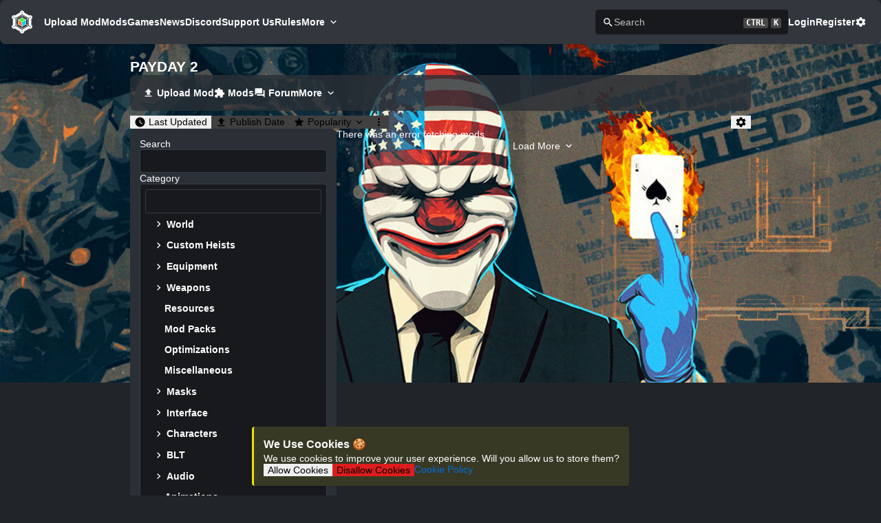

--- FILE ---
content_type: text/html;charset=utf-8
request_url: https://modworkshop.net/g/payday-2/mods?category=770
body_size: 34894
content:
<!DOCTYPE html><html  class="dark blue-scheme" lang="en-US"><head><meta charset="utf-8"><meta name="viewport" content="width=device-width, initial-scale=1"><title>PAYDAY 2 Mods | ModWorkshop</title><script src="https://s.nitropay.com/ads-92.js" data-cfasync="false" async></script><script data-cfasync="false">window.nitroAds=window.nitroAds||{createAd:function(){return new Promise(e=>{window.nitroAds.queue.push(["createAd",arguments,e])})},addUserToken:function(){window.nitroAds.queue.push(["addUserToken",arguments])},queue:[]};</script><style> </style><style>*,::backdrop,:after,:before{--tw-border-spacing-x:0;--tw-border-spacing-y:0;--tw-translate-x:0;--tw-translate-y:0;--tw-rotate:0;--tw-skew-x:0;--tw-skew-y:0;--tw-scale-x:1;--tw-scale-y:1;--tw-pan-x: ;--tw-pan-y: ;--tw-pinch-zoom: ;--tw-scroll-snap-strictness:proximity;--tw-gradient-from-position: ;--tw-gradient-via-position: ;--tw-gradient-to-position: ;--tw-ordinal: ;--tw-slashed-zero: ;--tw-numeric-figure: ;--tw-numeric-spacing: ;--tw-numeric-fraction: ;--tw-ring-inset: ;--tw-ring-offset-width:0px;--tw-ring-offset-color:#fff;--tw-ring-color:#3b82f680;--tw-ring-offset-shadow:0 0 #0000;--tw-ring-shadow:0 0 #0000;--tw-shadow:0 0 #0000;--tw-shadow-colored:0 0 #0000;--tw-blur: ;--tw-brightness: ;--tw-contrast: ;--tw-grayscale: ;--tw-hue-rotate: ;--tw-invert: ;--tw-saturate: ;--tw-sepia: ;--tw-drop-shadow: ;--tw-backdrop-blur: ;--tw-backdrop-brightness: ;--tw-backdrop-contrast: ;--tw-backdrop-grayscale: ;--tw-backdrop-hue-rotate: ;--tw-backdrop-invert: ;--tw-backdrop-opacity: ;--tw-backdrop-saturate: ;--tw-backdrop-sepia: ;--tw-contain-size: ;--tw-contain-layout: ;--tw-contain-paint: ;--tw-contain-style: }.container{width:100%}@media(min-width:640px){.container{max-width:640px}}@media(min-width:768px){.container{max-width:768px}}@media(min-width:1024px){.container{max-width:1024px}}@media(min-width:1280px){.container{max-width:1280px}}@media(min-width:1536px){.container{max-width:1536px}}.visible{visibility:visible}.invisible{visibility:hidden}.\!static{position:static!important}.static{position:static}.fixed{position:fixed}.absolute{position:absolute}.relative{position:relative}.sticky{position:sticky}.-order-1{order:-1}.m-1{margin:.25rem}.m-10{margin:2.5rem}.m-11{margin:2.75rem}.m-12{margin:3rem}.m-14{margin:3.5rem}.m-16{margin:4rem}.m-2{margin:.5rem}.m-3{margin:.75rem}.m-4{margin:1rem}.m-5{margin:1.25rem}.m-6{margin:1.5rem}.m-7{margin:1.75rem}.m-8{margin:2rem}.m-9{margin:2.25rem}.m-auto{margin:auto}.mx-1{margin-left:.25rem;margin-right:.25rem}.mx-10{margin-left:2.5rem;margin-right:2.5rem}.mx-11{margin-left:2.75rem;margin-right:2.75rem}.mx-12{margin-left:3rem;margin-right:3rem}.mx-14{margin-left:3.5rem;margin-right:3.5rem}.mx-16{margin-left:4rem;margin-right:4rem}.mx-2{margin-left:.5rem;margin-right:.5rem}.mx-3{margin-left:.75rem;margin-right:.75rem}.mx-4{margin-left:1rem;margin-right:1rem}.mx-5{margin-left:1.25rem;margin-right:1.25rem}.mx-6{margin-left:1.5rem;margin-right:1.5rem}.mx-7{margin-left:1.75rem;margin-right:1.75rem}.mx-8{margin-left:2rem;margin-right:2rem}.mx-9{margin-left:2.25rem;margin-right:2.25rem}.mx-auto{margin-left:auto;margin-right:auto}.my-1{margin-bottom:.25rem;margin-top:.25rem}.my-10{margin-bottom:2.5rem;margin-top:2.5rem}.my-11{margin-bottom:2.75rem;margin-top:2.75rem}.my-12{margin-bottom:3rem;margin-top:3rem}.my-14{margin-bottom:3.5rem;margin-top:3.5rem}.my-16{margin-bottom:4rem;margin-top:4rem}.my-2{margin-bottom:.5rem;margin-top:.5rem}.my-3{margin-bottom:.75rem;margin-top:.75rem}.my-4{margin-bottom:1rem;margin-top:1rem}.my-5{margin-bottom:1.25rem;margin-top:1.25rem}.my-6{margin-bottom:1.5rem;margin-top:1.5rem}.my-7{margin-bottom:1.75rem;margin-top:1.75rem}.my-8{margin-bottom:2rem;margin-top:2rem}.my-9{margin-bottom:2.25rem;margin-top:2.25rem}.my-auto{margin-bottom:auto;margin-top:auto}.mb-1{margin-bottom:.25rem}.mb-10{margin-bottom:2.5rem}.mb-11{margin-bottom:2.75rem}.mb-12{margin-bottom:3rem}.mb-14{margin-bottom:3.5rem}.mb-16{margin-bottom:4rem}.mb-2{margin-bottom:.5rem}.mb-3{margin-bottom:.75rem}.mb-4{margin-bottom:1rem}.mb-5{margin-bottom:1.25rem}.mb-6{margin-bottom:1.5rem}.mb-7{margin-bottom:1.75rem}.mb-8{margin-bottom:2rem}.mb-9{margin-bottom:2.25rem}.mb-auto{margin-bottom:auto}.ml-1{margin-left:.25rem}.ml-10{margin-left:2.5rem}.ml-11{margin-left:2.75rem}.ml-12{margin-left:3rem}.ml-14{margin-left:3.5rem}.ml-16{margin-left:4rem}.ml-2{margin-left:.5rem}.ml-3{margin-left:.75rem}.ml-4{margin-left:1rem}.ml-5{margin-left:1.25rem}.ml-6{margin-left:1.5rem}.ml-7{margin-left:1.75rem}.ml-8{margin-left:2rem}.ml-9{margin-left:2.25rem}.ml-auto{margin-left:auto}.mr-1{margin-right:.25rem}.mr-10{margin-right:2.5rem}.mr-11{margin-right:2.75rem}.mr-12{margin-right:3rem}.mr-14{margin-right:3.5rem}.mr-16{margin-right:4rem}.mr-2{margin-right:.5rem}.mr-3{margin-right:.75rem}.mr-4{margin-right:1rem}.mr-5{margin-right:1.25rem}.mr-6{margin-right:1.5rem}.mr-7{margin-right:1.75rem}.mr-8{margin-right:2rem}.mr-9{margin-right:2.25rem}.mr-auto{margin-right:auto}.mt-1{margin-top:.25rem}.mt-10{margin-top:2.5rem}.mt-11{margin-top:2.75rem}.mt-12{margin-top:3rem}.mt-14{margin-top:3.5rem}.mt-16{margin-top:4rem}.mt-2{margin-top:.5rem}.mt-3{margin-top:.75rem}.mt-4{margin-top:1rem}.mt-5{margin-top:1.25rem}.mt-6{margin-top:1.5rem}.mt-7{margin-top:1.75rem}.mt-8{margin-top:2rem}.mt-9{margin-top:2.25rem}.mt-auto{margin-top:auto}.block{display:block}.inline-block{display:inline-block}.inline{display:inline}.flex{display:flex}.inline-flex{display:inline-flex}.table{display:table}.grid{display:grid}.hidden{display:none}.h-full{height:100%}.w-full{width:100%}.max-w-full{max-width:100%}.flex-1{flex:1 1 0%}.flex-shrink-0{flex-shrink:0}.flex-grow,.grow{flex-grow:1}.border-collapse{border-collapse:collapse}.rotate-45{--tw-rotate:45deg}.rotate-45,.transform{transform:translate(var(--tw-translate-x),var(--tw-translate-y)) rotate(var(--tw-rotate)) skew(var(--tw-skew-x)) skewY(var(--tw-skew-y)) scaleX(var(--tw-scale-x)) scaleY(var(--tw-scale-y))}.cursor-pointer{cursor:pointer}.resize{resize:both}.flex-row{flex-direction:row}.flex-col{flex-direction:column}.flex-wrap{flex-wrap:wrap}.place-content-center{place-content:center}.items-end{align-items:flex-end}.items-center{align-items:center}.justify-center{justify-content:center}.gap-1{gap:.25rem}.gap-2{gap:.5rem}.gap-3{gap:.75rem}.place-self-start{place-self:start}.self-auto{align-self:auto}.self-start{align-self:flex-start}.self-center{align-self:center}.overflow-auto{overflow:auto}.\!overflow-hidden{overflow:hidden!important}.overflow-hidden{overflow:hidden}.overflow-x-auto{overflow-x:auto}.overflow-x-hidden{overflow-x:hidden}.overflow-y-hidden{overflow-y:hidden}.overflow-y-scroll{overflow-y:scroll}.truncate{overflow:hidden;text-overflow:ellipsis;white-space:nowrap}.whitespace-pre{white-space:pre}.whitespace-break-spaces{white-space:break-spaces}.break-words{overflow-wrap:break-word}.break-all{word-break:break-all}.border{border-width:1px}.\!p-4{padding:1rem!important}.p-1{padding:.25rem}.p-10{padding:2.5rem}.p-11{padding:2.75rem}.p-12{padding:3rem}.p-14{padding:3.5rem}.p-16{padding:4rem}.p-2{padding:.5rem}.p-3{padding:.75rem}.p-4{padding:1rem}.p-5{padding:1.25rem}.p-6{padding:1.5rem}.p-7{padding:1.75rem}.p-8{padding:2rem}.p-9{padding:2.25rem}.px-1{padding-left:.25rem;padding-right:.25rem}.px-10{padding-left:2.5rem;padding-right:2.5rem}.px-11{padding-left:2.75rem;padding-right:2.75rem}.px-12{padding-left:3rem;padding-right:3rem}.px-14{padding-left:3.5rem;padding-right:3.5rem}.px-16{padding-left:4rem;padding-right:4rem}.px-2{padding-left:.5rem;padding-right:.5rem}.px-3{padding-left:.75rem;padding-right:.75rem}.px-4{padding-left:1rem;padding-right:1rem}.px-5{padding-left:1.25rem;padding-right:1.25rem}.px-6{padding-left:1.5rem;padding-right:1.5rem}.px-7{padding-left:1.75rem;padding-right:1.75rem}.px-8{padding-left:2rem;padding-right:2rem}.px-9{padding-left:2.25rem;padding-right:2.25rem}.py-1{padding-bottom:.25rem;padding-top:.25rem}.py-10{padding-bottom:2.5rem;padding-top:2.5rem}.py-11{padding-bottom:2.75rem;padding-top:2.75rem}.py-12{padding-bottom:3rem;padding-top:3rem}.py-14{padding-bottom:3.5rem;padding-top:3.5rem}.py-16{padding-bottom:4rem;padding-top:4rem}.py-2{padding-bottom:.5rem;padding-top:.5rem}.py-3{padding-bottom:.75rem;padding-top:.75rem}.py-4{padding-bottom:1rem;padding-top:1rem}.py-5{padding-bottom:1.25rem;padding-top:1.25rem}.py-6{padding-bottom:1.5rem;padding-top:1.5rem}.py-7{padding-bottom:1.75rem;padding-top:1.75rem}.py-8{padding-bottom:2rem;padding-top:2rem}.py-9{padding-bottom:2.25rem;padding-top:2.25rem}.pb-1{padding-bottom:.25rem}.pb-10{padding-bottom:2.5rem}.pb-11{padding-bottom:2.75rem}.pb-12{padding-bottom:3rem}.pb-14{padding-bottom:3.5rem}.pb-16{padding-bottom:4rem}.pb-2{padding-bottom:.5rem}.pb-3{padding-bottom:.75rem}.pb-4{padding-bottom:1rem}.pb-5{padding-bottom:1.25rem}.pb-6{padding-bottom:1.5rem}.pb-7{padding-bottom:1.75rem}.pb-8{padding-bottom:2rem}.pb-9{padding-bottom:2.25rem}.pl-1{padding-left:.25rem}.pl-10{padding-left:2.5rem}.pl-11{padding-left:2.75rem}.pl-12{padding-left:3rem}.pl-14{padding-left:3.5rem}.pl-16{padding-left:4rem}.pl-2{padding-left:.5rem}.pl-3{padding-left:.75rem}.pl-4{padding-left:1rem}.pl-5{padding-left:1.25rem}.pl-6{padding-left:1.5rem}.pl-7{padding-left:1.75rem}.pl-8{padding-left:2rem}.pl-9{padding-left:2.25rem}.pr-1{padding-right:.25rem}.pr-10{padding-right:2.5rem}.pr-11{padding-right:2.75rem}.pr-12{padding-right:3rem}.pr-14{padding-right:3.5rem}.pr-16{padding-right:4rem}.pr-2{padding-right:.5rem}.pr-3{padding-right:.75rem}.pr-4{padding-right:1rem}.pr-5{padding-right:1.25rem}.pr-6{padding-right:1.5rem}.pr-7{padding-right:1.75rem}.pr-8{padding-right:2rem}.pr-9{padding-right:2.25rem}.pt-1{padding-top:.25rem}.pt-10{padding-top:2.5rem}.pt-11{padding-top:2.75rem}.pt-12{padding-top:3rem}.pt-14{padding-top:3.5rem}.pt-16{padding-top:4rem}.pt-2{padding-top:.5rem}.pt-3{padding-top:.75rem}.pt-4{padding-top:1rem}.pt-5{padding-top:1.25rem}.pt-6{padding-top:1.5rem}.pt-7{padding-top:1.75rem}.pt-8{padding-top:2rem}.pt-9{padding-top:2.25rem}.text-center{text-align:center}.text-right{text-align:right}.align-middle{vertical-align:middle}.\!text-xl{font-size:1.25rem!important;line-height:1.75rem!important}.text-2xl{font-size:1.5rem;line-height:2rem}.text-3xl{font-size:1.875rem;line-height:2.25rem}.text-4xl{font-size:2.25rem;line-height:2.5rem}.text-5xl{font-size:3rem;line-height:1}.text-base{font-size:1rem;line-height:1.5rem}.text-lg{font-size:1.125rem;line-height:1.75rem}.text-sm{font-size:.875rem;line-height:1.25rem}.text-xl{font-size:1.25rem;line-height:1.75rem}.font-bold{font-weight:700}.capitalize{text-transform:capitalize}.text-inherit{color:inherit}.underline{text-decoration-line:underline}.outline{outline-style:solid}.filter{filter:var(--tw-blur) var(--tw-brightness) var(--tw-contrast) var(--tw-grayscale) var(--tw-hue-rotate) var(--tw-invert) var(--tw-saturate) var(--tw-sepia) var(--tw-drop-shadow)}.transition{transition-duration:.15s;transition-property:color,background-color,border-color,text-decoration-color,fill,stroke,opacity,box-shadow,transform,filter,backdrop-filter;transition-timing-function:cubic-bezier(.4,0,.2,1)}.ease-in-out{transition-timing-function:cubic-bezier(.4,0,.2,1)}.hover\:cursor-pointer:hover{cursor:pointer}@media not all and (min-width:1536px){.max-2xl\:hidden{display:none}}@media not all and (min-width:1280px){.max-xl\:hidden{display:none}.max-xl\:w-full{width:100%}}@media not all and (min-width:1024px){.max-lg\:block{display:block}.max-lg\:hidden{display:none}}@media not all and (min-width:768px){.max-md\:hidden{display:none}.max-md\:\!w-full{width:100%!important}.max-md\:flex-col{flex-direction:column}.max-md\:flex-wrap{flex-wrap:wrap}.max-md\:gap-2{gap:.5rem}}@media not all and (min-width:640px){.max-sm\:ml-auto{margin-left:auto}.max-sm\:block{display:block}.max-sm\:w-full{width:100%}.max-sm\:flex-col{flex-direction:column}}@media(min-width:640px){.sm\:ml-auto{margin-left:auto}}@media(min-width:768px){.md\:order-1{order:1}.md\:mb-0{margin-bottom:0}.md\:ml-auto{margin-left:auto}.md\:mr-2{margin-right:.5rem}.md\:flex{display:flex}.md\:\!hidden{display:none!important}.md\:hidden{display:none}.md\:flex-1{flex:1 1 0%}.md\:flex-row{flex-direction:row}.md\:self-start{align-self:flex-start}.md\:p-0{padding:0}}@media(min-width:1024px){.lg\:\!hidden{display:none!important}}@media(min-width:1280px){.xl\:mx-auto{margin-left:auto;margin-right:auto}.xl\:\!hidden{display:none!important}.xl\:flex-row{flex-direction:row}}@media(min-width:1536px){.\32xl\:\!hidden{display:none!important}}</style><style>.vel-fade-enter-active,.vel-fade-leave-active{transition:all .3s ease}.vel-fade-enter-from,.vel-fade-leave-to{opacity:0}.vel-img-swiper{display:block;position:relative}.vel-modal{background:#00000080;inset:0;margin:0;position:fixed;z-index:9998}.vel-img-wrapper{left:50%;margin:0;position:absolute;top:50%;transform:translate(-50% -50%);transition:.3s linear;will-change:transform opacity}.vel-img,.vel-img-wrapper{-webkit-user-select:none;-moz-user-select:none;user-select:none}.vel-img{background-color:#000000b3;box-shadow:0 5px 20px 2px #000000b3;display:block;max-height:80vh;max-width:80vw;position:relative;transition:transform .3s ease-in-out}@media(max-width:750px){.vel-img{max-height:95vh;max-width:85vw}}.vel-btns-wrapper{position:static}.vel-btns-wrapper .btn__close,.vel-btns-wrapper .btn__next,.vel-btns-wrapper .btn__prev{-webkit-tap-highlight-color:transparent;color:#fff;cursor:pointer;font-size:32px;opacity:.6;outline:none;position:absolute;top:50%;transform:translateY(-50%);transition:.15s linear;-webkit-user-select:none;-moz-user-select:none;user-select:none}.vel-btns-wrapper .btn__close:hover,.vel-btns-wrapper .btn__next:hover,.vel-btns-wrapper .btn__prev:hover{opacity:1}.vel-btns-wrapper .btn__close.disable,.vel-btns-wrapper .btn__close.disable:hover,.vel-btns-wrapper .btn__next.disable,.vel-btns-wrapper .btn__next.disable:hover,.vel-btns-wrapper .btn__prev.disable,.vel-btns-wrapper .btn__prev.disable:hover{cursor:default;opacity:.2}.vel-btns-wrapper .btn__next{right:12px}.vel-btns-wrapper .btn__prev{left:12px}.vel-btns-wrapper .btn__close{right:10px;top:24px}@media(max-width:750px){.vel-btns-wrapper .btn__next,.vel-btns-wrapper .btn__prev{font-size:20px}.vel-btns-wrapper .btn__close{font-size:24px}.vel-btns-wrapper .btn__next{right:4px}.vel-btns-wrapper .btn__prev{left:4px}}.vel-modal.is-rtl .vel-btns-wrapper .btn__next{left:12px;right:auto}.vel-modal.is-rtl .vel-btns-wrapper .btn__prev{left:auto;right:12px}@media(max-width:750px){.vel-modal.is-rtl .vel-btns-wrapper .btn__next{left:4px;right:auto}.vel-modal.is-rtl .vel-btns-wrapper .btn__prev{left:auto;right:4px}}.vel-modal.is-rtl .vel-img-title{direction:rtl}.vel-loading{left:50%;position:absolute;top:50%;transform:translate(-50%,-50%)}.vel-loading .ring{display:inline-block;height:64px;width:64px}.vel-loading .ring:after{animation:ring 1.2s linear infinite;border-color:hsla(0,0%,100%,.7) transparent;border-radius:50%;border-style:solid;border-width:5px;content:" ";display:block;height:46px;margin:1px;width:46px}@keyframes ring{0%{transform:rotate(0)}to{transform:rotate(1turn)}}.vel-on-error{left:50%;position:absolute;top:50%;transform:translate(-50%,-50%)}.vel-on-error .icon{color:#aaa;font-size:80px}.vel-img-title{bottom:60px;color:#ccc;cursor:default;font-size:12px;left:50%;line-height:1;max-width:80%;opacity:.8;overflow:hidden;position:absolute;text-align:center;text-overflow:ellipsis;transform:translate(-50%);transition:opacity .15s;white-space:nowrap}.vel-img-title:hover{opacity:1}.vel-icon{fill:currentColor;height:1em;overflow:hidden;vertical-align:-.15em;width:1em}.vel-toolbar{border-radius:4px;bottom:8px;display:flex;left:50%;opacity:.9;overflow:hidden;padding:0;position:absolute;transform:translate(-50%)}.vel-toolbar,.vel-toolbar .toolbar-btn{background-color:#2d2d2d;-webkit-user-select:none;-moz-user-select:none;user-select:none}.vel-toolbar .toolbar-btn{-ms-flex-negative:0;-webkit-tap-highlight-color:transparent;color:#fff;cursor:pointer;flex-shrink:0;font-size:20px;outline:none;padding:6px 10px}.vel-toolbar .toolbar-btn:active,.vel-toolbar .toolbar-btn:hover{background-color:#3d3d3d}</style><style>.alert[data-v-80b36a1a]{background-color:var(--content-bg-color);border-left:3px solid transparent;border-radius:var(--border-radius);box-shadow:var(--content-box-shadow)}.alert-success[data-v-80b36a1a]{background-color:var(--success-bg-color);border-color:var(--success-color)}.alert-danger[data-v-80b36a1a]{background-color:var(--danger-bg-color);border-color:var(--danger-color)}.alert-info[data-v-80b36a1a]{background-color:var(--info-bg-color);border-color:var(--info-color)}.alert-warning[data-v-80b36a1a]{background-color:var(--warning-bg-color);border-color:var(--warning-color)}</style><style>.button,.file-button::file-selector-button{align-items:center;border:1px solid transparent;border-radius:var(--border-radius);color:#fff;display:inline-flex;justify-content:center;padding:.5rem .75rem;transition:.15s ease-in-out;transition-property:background,color,border-color}.button:not([disabled]):active{transform:scale(.98)}.button-lg{padding:1rem}.button-sm{padding:.3rem .6rem}.button-xs{padding:.2rem .4rem}.button-none{background-color:transparent;color:var(--text-color)}.button-none:hover{color:var(--primary-color)!important}.button.button-primary,.file-button.button-primary::file-selector-button{background:var(--primary-color);border-color:var(--primary-color);color:var(--primary-color-text)}.button-warning{background:var(--warning-color);border-color:var(--warning-color);color:#000}.button-warning:hover{background:var(--warning-hover-color);color:#000!important}.button-subtle{background-color:transparent;color:var(--text-color)}.button-subtle:hover{background:var(--tab-selected-color);color:var(--text-color)!important}.button-danger{background:var(--danger-color);border-color:var(--danger-color)}.button-no-bg{background-color:transparent;color:var(--primary-color)}.button-secondary{background:var(--secondary-color);border-color:var(--secondary-color)}.button:disabled{background:var(--disabled-color);border-color:var(--disabled-color);opacity:.75}.button:disabled:hover{cursor:not-allowed}.button:hover:enabled,.button:hover:link{color:var(--button-text-color);cursor:pointer;transition:.15s ease-in-out;transition-property:background,color,border-color}.button.button-primary:hover:enabled,.file-button.button-primary::file-selector-button:hover,a.button.button-primary:hover{background:var(--primary-hover-color);color:var(--primary-color-text)}.button-danger:hover:enabled,a.button-danger:hover{background:var(--danger-hover-color)}.button-secondary:hover:enabled,a.button-secondary:hover{background:var(--secondary-hover-color)}</style><style>.float-save[data-v-61d9424f]{bottom:16px;left:50%;padding:1rem;transform:translate(-50%);z-index:100}</style><style>@keyframes modalBackdropOpen-07b87ded{0%{opacity:0}to{opacity:1}}@keyframes modalBackdropClose-07b87ded{0%{opacity:1}to{opacity:0}}@keyframes modalSlideOpen-07b87ded{0%{transform:translateY(-16px)}to{transform:translateY(0)}}@keyframes modalSlideClose-07b87ded{0%{transform:translateY(0)}to{transform:translateY(-16px)}}.modal-dialog[open]>.modal[data-v-07b87ded]{animation-name:modalSlideOpen-07b87ded}.modal-closed>.modal[data-v-07b87ded]{animation-name:modalSlideClose-07b87ded!important}.modal-dialog[data-v-07b87ded]{animation-duration:.25s;background-color:#00000080;height:100%;left:0;position:fixed;top:0;width:100%;will-change:transform,opacity;z-index:400}.modal-dialog[open][data-v-07b87ded]{animation-name:modalBackdropOpen-07b87ded}.modal-closed[data-v-07b87ded]{animation-name:modalBackdropClose-07b87ded!important}.modal[data-v-07b87ded]{animation-duration:.25s;display:flex;height:100%;position:fixed;width:100%;will-change:transform,opacity}.modal-lg[data-v-07b87ded]{max-width:90%;width:1000px}.modal-md[data-v-07b87ded]{max-width:75%;width:800px}.modal-sm[data-v-07b87ded]{max-width:60%;width:600px}.modal-body[data-v-07b87ded]{background-color:var(--content-bg-color);border-radius:var(--border-radius);color:var(--text-color);gap:1rem;margin:auto;max-height:90%;overflow-y:auto;padding:1.5rem}</style><style>html{line-height:1.15;-webkit-text-size-adjust:100%}body{margin:0}h1{font-size:2em;margin:.67em 0}pre{font-family:monospace,monospace;font-size:1em}abbr[title]{border-bottom:none;text-decoration:underline;-webkit-text-decoration:underline dotted;text-decoration:underline dotted}b,strong{font-weight:bolder}code,kbd,samp{font-family:monospace,monospace;font-size:1em}small{font-size:80%}sub,sup{font-size:75%;line-height:0;position:relative;vertical-align:baseline}sub{bottom:-.25em}sup{top:-.5em}button,input,optgroup,select,textarea{font-family:inherit;font-size:100%;line-height:1.15;margin:0}button,select{text-transform:none}[type=button],[type=reset],[type=submit],button{-webkit-appearance:button}[type=button]::-moz-focus-inner,[type=reset]::-moz-focus-inner,[type=submit]::-moz-focus-inner,button::-moz-focus-inner{border-style:none;padding:0}[type=button]:-moz-focusring,[type=reset]:-moz-focusring,[type=submit]:-moz-focusring,button:-moz-focusring{outline:1px dotted ButtonText}fieldset{padding:.35em .75em .625em}legend{padding:0}progress{vertical-align:baseline}[type=number]::-webkit-inner-spin-button,[type=number]::-webkit-outer-spin-button{height:auto}[type=search]{-webkit-appearance:textfield;outline-offset:-2px}[type=search]::-webkit-search-decoration{-webkit-appearance:none}::-webkit-file-upload-button{-webkit-appearance:button;font:inherit}details{display:block}summary{display:list-item}</style><style>body,html{background-color:var(--bg-color);color:var(--text-color);font-family:-apple-system,BlinkMacSystemFont,Segoe UI,Roboto,Helvetica Neue,Arial,Noto Sans,sans-serif,Apple Color Emoji,Segoe UI Emoji,Segoe UI Symbol,Noto Color Emoji;font-size:14px;margin:0}body{overflow-y:scroll}:root{--border-radius:4px;--tag-border-radius:8px;--content-border-radius:8px;--mws-blue:#006ce0;--mws-blue-hover:#007bff;--mws-blue-text:#fff;--mws-green:#29a847;--mws-green-hover:#2fc151;--mws-green-text:#fff;--mws-pink:#e93f8e;--mws-pink-hover:#ec5b9e;--mws-pink-text:#fff;--mws-red:#dc3848;--mws-red-hover:#e05260;--mws-red-text:#fff;--mws-teal:#20cb98;--mws-teal-hover:#2bdea8;--mws-teal-text:#000;--mws-purple:#6f42c1;--mws-purple-hover:#8159c9;--mws-purple-text:#fff;--mws-gray:#879097;--mws-gray-hover:#979fa5;--mws-gray-text:#fff;--mws-orange:#fd7e17;--mws-orange-hover:#fd8f35;--mws-orange-text:#fff;--mws-cyan:#17a2b8;--mws-cyan-hover:#1abcd5;--mws-cyan-text:#fff;--primary-color:var(--mws-blue);--primary-hover-color:var(--mws-blue-hover);--primary-color-text:#fff;--success-color:#00ff15;--danger-color:#df1d1d;--warning-color:#ecdd0f;--info-color:#5978ff;--danger-hover-color:#e42f2f;--warning-hover-color:#f2e531}.blue-scheme{--primary-color:var(--mws-blue);--primary-hover-color:var(--mws-blue-hover);--primary-color-text:var(--mws-blue-text)}.green-scheme{--primary-color:var(--mws-green);--primary-hover-color:var(--mws-green-hover);--primary-color-text:var(--mws-green-text)}.red-scheme{--primary-color:var(--mws-red);--primary-hover-color:var(--mws-red-hover);--primary-color-text:var(--mws-red-text)}.pink-scheme{--primary-color:var(--mws-pink);--primary-hover-color:var(--mws-pink-hover);--primary-color-text:var(--mws-pink-text)}.teal-scheme{--primary-color:var(--mws-teal);--primary-hover-color:var(--mws-teal-hover);--primary-color-text:var(--mws-teal-text)}.purple-scheme{--primary-color:var(--mws-purple);--primary-hover-color:var(--mws-purple-hover);--primary-color-text:var(--mws-purple-text)}.gray-scheme{--primary-color:var(--mws-gray);--primary-hover-color:var(--mws-gray-hover);--primary-color-text:var(--mws-gray-text)}.orange-scheme{--primary-color:var(--mws-orange);--primary-hover-color:var(--mws-orange-hover);--primary-color-text:var(--mws-orange-text)}.cyan-scheme{--primary-color:var(--mws-cyan);--primary-hover-color:var(--mws-cyan-hover);--primary-color-text:var(--mws-cyan-text)}:root{--dark-bg-color:#212529;--dark-content-bg-color:#2b3036;--dark-secondary-content-bg-color:#24282d;--dark-content-bg-color-glass:#2b3036ce;--dark-alt-content-bg-color:#22262b;--dark-table-odd-color:#272b30;--dark-alt-table-odd-color:#262b31;--dark-dropdown-bg:#2d3339;--dark-dropdown-hover-bg:#353b41;--dark-dropdown-selected-bg:#252b31;--dark-dropdown-text-color:#ccc;--dark-text-color:#fff;--dark-secondary-text-color:#bfbfbf;--dark-text-inactive:#6d6d6d;--dark-secondary-color:#404040;--dark-secondary-hover-color:#4d4d4d;--dark-disabled-color:#3c3c3c;--dark-input-bg-color:#17191c;--dark-input-border-color:#363d44;--dark-input-border-hover-color:#505762;--dark-header-footer-color:#32373e;--dark-button-text-color:#fff;--dark-tab-selected-color:hsla(0,0%,100%,.05);--dark-danger-bg-color:#382125;--dark-info-bg-color:#2d3743;--dark-warning-bg-color:#383925;--dark-success-bg-color:#1e3b28;--dark-kbd-bg:#474747;--dark-breadcrumb-secondary:#9c9c9c;--dark-float-bg-color:#252b31;--light-bg-color:#cfd0d3;--light-content-bg-color:#e9e9e9;--light-secondary-content-bg-color:#e3e3e3;--light-content-bg-color-glass:#ecedeebd;--light-alt-content-bg-color:#dedede;--light-table-odd-color:#e1e3e5;--light-alt-table-odd-color:#dcdde0;--light-dropdown-bg:#c9cbcf;--light-dropdown-hover-bg:#bbbec3;--light-dropdown-selected-bg:#bbbec3;--light-dropdown-text-color:#ccc;--light-text-color:#404040;--light-secondary-text-color:#696969;--light-text-inactive:#6d6d6d;--light-secondary-color:grey;--light-secondary-hover-color:#8c8c8c;--light-disabled-color:#3c3c3c;--light-input-bg-color:#c9c9c9;--light-input-border-color:#adadad;--light-input-border-hover-color:#505762;--light-header-footer-color:#e9e9e9;--light-button-text-color:#fff;--light-tab-selected-color:rgb(0 0 0/5%);--light-danger-bg-color:#ffa7a7;--light-info-bg-color:#e1e9f9;--light-warning-bg-color:#eee679;--light-warning-color:#ceab41;--light-success-bg-color:#4fc541;--light-success-color:#009d0d;--light-float-bg-color:#d2d3d5;--light-kbd-bg:#b3b3b3;--light-breadcrumb-secondary:#8f8f8f;--light-content-box-shadow:0 1px 4px 0 rgba(0,0,0,.08),0 .5px 1.5px 0 rgba(0,0,0,.04)}html.dark{--bg-color:var(--dark-bg-color);--content-bg-color:var(--dark-content-bg-color);--secondary-content-bg-color:var(--dark-secondary-content-bg-color);--content-bg-color-glass:var(--dark-content-bg-color-glass);--alt-content-bg-color:var(--dark-alt-content-bg-color);--table-even-color:var(--content-bg-color);--table-odd-color:var(--dark-table-odd-color);--alt-table-even-color:var(--alt-content-bg-color);--alt-table-odd-color:var(--dark-alt-table-odd-color);--dropdown-bg:var(--dark-dropdown-bg);--dropdown-hover-bg:var(--dark-dropdown-hover-bg);--dropdown-selected-bg:var(--dark-dropdown-selected-bg);--dropdown-text-color:var(--dark-dropdown-text-color);--text-color:var(--dark-text-color);--secondary-text-color:var(--dark-secondary-text-color);--text-inactive:var(--dark-text-inactive);--secondary-color:var(--dark-secondary-color);--secondary-hover-color:var(--dark-secondary-hover-color);--disabled-color:var(--dark-disabled-color);--input-bg-color:var(--dark-input-bg-color);--input-border-color:var(--dark-input-border-color);--input-border-hover-color:var(--dark-input-border-hover-color);--header-footer-color:var(--dark-header-footer-color);--button-text-color:var(--dark-button-text-color);--tab-selected-color:var(--dark-tab-selected-color);--danger-bg-color:var(--dark-danger-bg-color);--info-bg-color:var(--dark-info-bg-color);--warning-bg-color:var(--dark-warning-bg-color);--success-bg-color:var(--dark-success-bg-color);--kbd-bg:var(--dark-kbd-bg);--breadcrumb-secondary:var(--dark-breadcrumb-secondary);--float-bg-color:var(--dark-float-bg-color);--dark-content-box-shadow:0 1px 4px 0 rgba(0,0,0,.1),0 .5px 1.5px 0 rgba(0,0,0,.1);color-scheme:dark}html.light{--bg-color:var(--light-bg-color);--content-bg-color:var(--light-content-bg-color);--secondary-content-bg-color:var(--light-secondary-content-bg-color);--content-bg-color-glass:var(--light-content-bg-color-glass);--alt-content-bg-color:var(--light-alt-content-bg-color);--dropdown-bg:var(--light-dropdown-bg);--dropdown-hover-bg:var(--light-dropdown-hover-bg);--dropdown-selected-bg:var(--light-dropdown-selected-bg);--dropdown-text-color:var(--light-dropdown-text-color);--text-color:var(--light-text-color);--secondary-text-color:var(--light-secondary-text-color);--text-inactive:var(--light-text-inactive);--secondary-color:var(--light-secondary-color);--secondary-hover-color:var(--light-secondary-hover-color);--disabled-color:var(--light-disabled-color);--input-bg-color:var(--light-input-bg-color);--input-border-color:var(--light-input-border-color);--input-border-hover-color:var(--light-input-border-hover-color);--header-footer-color:var(--light-header-footer-color);--button-text-color:var(--light-button-text-color);--tab-selected-color:var(--light-tab-selected-color);--danger-bg-color:var(--light-danger-bg-color);--info-bg-color:var(--light-info-bg-color);--warning-bg-color:var(--light-warning-bg-color);--warning-color:var(--light-warning-color);--success-bg-color:var(--light-success-bg-color);--success-color:var(--light-success-color);--float-bg-color:var(--light-float-bg-color);--kbd-bg:var(--light-kbd-bg);--breadcrumb-secondary:var(--light-breadcrumb-secondary);--table-even-color:var(--content-bg-color);--table-odd-color:var(--light-table-odd-color);--alt-table-even-color:var(--alt-content-bg-color);--alt-table-odd-color:var(--light-alt-table-odd-color);--content-box-shadow:var(--light-content-box-shadow);color-scheme:light}@media(prefers-color-scheme:light){:root{--bg-color:var(--light-bg-color);--content-bg-color:var(--light-content-bg-color);--secondary-content-bg-color:var(--light-secondary-content-bg-color);--content-bg-color-glass:var(--light-content-bg-color-glass);--alt-content-bg-color:var(--light-alt-content-bg-color);--table-even-color:var(--content-bg-color);--table-odd-color:var(--light-table-odd-color);--alt-table-even-color:var(--alt-content-bg-color);--alt-table-odd-color:var(--light-alt-table-odd-color);--dropdown-bg:var(--light-dropdown-bg);--dropdown-hover-bg:var(--light-dropdown-hover-bg);--dropdown-selected-bg:var(--light-dropdown-selected-bg);--dropdown-text-color:var(--light-dropdown-text-color);--text-color:var(--light-text-color);--secondary-text-color:var(--light-secondary-text-color);--text-inactive:var(--light-text-inactive);--secondary-color:var(--light-secondary-color);--secondary-hover-color:var(--light-secondary-hover-color);--disabled-color:var(--light-disabled-color);--input-bg-color:var(--light-input-bg-color);--input-border-color:var(--light-input-border-color);--input-border-hover-color:var(--light-input-border-hover-color);--header-footer-color:var(--light-header-footer-color);--button-text-color:var(--light-button-text-color);--tab-selected-color:var(--light-tab-selected-color);--danger-bg-color:var(--light-danger-bg-color);--info-bg-color:var(--light-info-bg-color);--warning-bg-color:var(--light-warning-bg-color);--success-bg-color:var(--light-success-bg-color);--kbd-bg:var(--light-kbd-bg);--breadcrumb-secondary:var(--light-breadcrumb-secondary);--float-bg-color:var(--light-float-bg-color);--content-box-shadow:var(--light-content-box-shadow);color-scheme:light}}@media(prefers-color-scheme:dark){:root{--bg-color:var(--dark-bg-color);--content-bg-color:var(--dark-content-bg-color);--secondary-content-bg-color:var(--dark-secondary-content-bg-color);--content-bg-color-glass:var(--dark-content-bg-color-glass);--alt-content-bg-color:var(--dark-alt-content-bg-color);--table-even-color:var(--content-bg-color);--table-odd-color:var(--dark-table-odd-color);--alt-table-even-color:var(--alt-content-bg-color);--alt-table-odd-color:var(--dark-alt-table-odd-color);--dropdown-bg:var(--dark-dropdown-bg);--dropdown-hover-bg:var(--dark-dropdown-hover-bg);--dropdown-selected-bg:var(--dark-dropdown-selected-bg);--dropdown-text-color:var(--dark-dropdown-text-color);--text-color:var(--dark-text-color);--secondary-text-color:var(--dark-secondary-text-color);--text-inactive:var(--dark-text-inactive);--secondary-color:var(--dark-secondary-color);--secondary-hover-color:var(--dark-secondary-hover-color);--disabled-color:var(--dark-disabled-color);--input-bg-color:var(--dark-input-bg-color);--input-border-color:var(--dark-input-border-color);--input-border-hover-color:var(--dark-input-border-hover-color);--header-footer-color:var(--dark-header-footer-color);--button-text-color:var(--dark-button-text-color);--tab-selected-color:var(--dark-tab-selected-color);--danger-bg-color:var(--dark-danger-bg-color);--info-bg-color:var(--dark-info-bg-color);--warning-bg-color:var(--dark-warning-bg-color);--success-bg-color:var(--dark-success-bg-color);--kbd-bg:var(--dark-kbd-bg);--breadcrumb-secondary:var(--dark-breadcrumb-secondary);--float-bg-color:var(--dark-float-bg-color);--content-box-shadow:var(--dark-content-box-shadow);color-scheme:dark}}.bg-success{background-color:var(--success-color)}.bg-primary{background-color:var(--primary-color)}.bg-danger{background-color:var(--danger-color)}table{text-align:left}*,:after,:before{border:0 solid;box-sizing:border-box}audio,canvas,embed,iframe,img,object,svg,video{display:block}a{color:var(--primary-color);text-decoration:none}a,a:link:hover,a:visited:hover{transition:color .15s ease-in-out}a:link:hover,a:visited:hover{color:var(--primary-hover-color)}.h1,.h2,.h3,.h4,.h5,.h6{font-weight:650}h1,h2,h3,h4,h5,h6{font-weight:650;margin-bottom:.5rem;margin-top:0}.h1,h1{font-size:2rem}.h2,h2{font-size:1.5rem}.h3,h3{font-size:1.25rem}.h4,.h5,.h6,h4,h5,h6{font-size:1rem}.flex hr,.inline-flex hr{margin:0;width:100%}.text-primary{color:var(--primary-color)}.text-body{color:var(--text-color)}.no-hover,.no-hover:hover{color:inherit!important}.text-secondary{color:var(--secondary-text-color)}a{display:inline-block}.v-enter-active,.v-leave-active{transition:opacity .5s ease}.v-enter-from,.v-leave-to{opacity:0}.round{border-radius:var(--border-radius)}.banner{background-position:0 50%;background-repeat:no-repeat;background-size:cover;display:flex;height:270px;width:100%}.default-banner{background-repeat:repeat;background-size:auto}.light .default-banner{background-color:#d6d8db}.content-block{background-color:var(--content-bg-color);border-radius:var(--content-border-radius);box-shadow:var(--content-box-shadow);max-width:100%}.content-block-glass{background-color:var(--content-bg-color-glass)}.content-bg{background-color:var(--content-bg-color)}.alt-content-bg{background-color:var(--alt-content-bg-color)}.v-select{width:100%}.list-button{background-color:var(--alt-content-bg-color);border-radius:var(--content-border-radius);box-shadow:var(--content-box-shadow);color:var(--text-color);display:flex;flex:1;flex-wrap:wrap;gap:4px;padding:1rem}*{unicode-bidi:bidi-override}.text-success{color:var(--success-color)}.text-danger{color:var(--danger-color)}.text-warning{color:var(--warning-color)}.input-error{outline-color:var(--danger-color)!important;outline-style:groove!important}.ratio-image{aspect-ratio:2/1;-o-object-fit:cover;object-fit:cover;width:100%}@media(max-width:768px){.latest-games .game:nth-of-type(n+4){display:none}.mods-grid{grid-template-columns:repeat(auto-fill,minmax(250px,1fr))!important}}@media(min-width:768px)and (max-width:1280px){.latest-games .game:nth-of-type(n+5){display:none}.mods-grid{grid-template-columns:repeat(auto-fill,minmax(250px,1fr))!important}}@media(min-width:1280px)and (max-width:1536px){.latest-games .game:nth-of-type(n+6){display:none}.mods-grid{grid-template-columns:repeat(auto-fill,minmax(250px,1fr))!important}}@media(min-width:1536px)and (max-width:1920px){.mods-grid{grid-template-columns:repeat(auto-fill,minmax(270px,1fr))!important}}.threads-grid{grid-template-columns:repeat(auto-fill,minmax(300px,1fr))}.mods-grid{grid-template-columns:repeat(auto-fill,minmax(290px,1fr))}.games-grid{grid-template-columns:repeat(auto-fill,minmax(240px,1fr))}.games-grid,.mods-grid,.threads-grid{display:grid}p{margin-bottom:1rem;margin-top:0}p:last-child{margin-bottom:0}.md-editor-open{overflow:hidden}.markdown video{height:315px;width:560px}.gap-1{grid-gap:4px;gap:4px}.gap-2{grid-gap:8px;gap:8px}.gap-3{grid-gap:12px;gap:12px}.gap-4{grid-gap:16px;gap:16px}.gap-5{grid-gap:20px;gap:20px}.gap-6{grid-gap:24px;gap:24px}.gap-7{grid-gap:28px;gap:28px}.gap-8{grid-gap:32px;gap:32px}.circle{border-radius:1em;display:inline-flex;height:12px;width:12px}.menu-closer{background-color:#00000080;height:100%;left:0;position:fixed;top:0;width:100%;z-index:1}.collapse-button{font-size:1.5rem}@media(min-width:1024px){.nav-menu.flex-col{display:flex!important}}@media(max-width:1024px){.nav-menu.flex-col{align-items:start;background:var(--content-bg-color);border-radius:var(--border-radius);flex:1;height:calc(100vh - 70px);left:4px;position:fixed;top:64px;z-index:100}}.float-bg{background:var(--float-bg-color)}.icon{overflow:visible!important;vertical-align:-.25rem}svg:not(:host).icon,svg:not(:root).icon{box-sizing:content-box;overflow:visible}.focus{background-color:var(--warning-bg-color)!important;border-left:3px solid var(--warning-color);border-radius:var(--border-radius)}.icon,kbd{display:inline-block}kbd{background-color:var(--kbd-bg);border-radius:3px;color:var(--text-color);font-size:.85em;font-weight:700;line-height:1;padding:2px 4px;white-space:nowrap}.vel-fade-enter-active,.vel-fade-leave-active{transition:all .1s ease!important}.vel-btns-wrapper .btn__next{right:0!important}.vel-btns-wrapper .btn__prev{left:0!important}.vel-btns-wrapper .btn__next,.vel-btns-wrapper .btn__prev{padding:2rem!important}.ellipsis-overflow{display:-webkit-box;margin:0 .5rem;overflow-y:hidden;text-overflow:ellipsis;-webkit-box-orient:vertical}</style><style>.markdown{word-break:break-word}.markdown .spoiler-block,.markdown table{margin-bottom:16px}.markdown iframe{display:block;max-width:100%}.markdown h1,.markdown h2{border-bottom:1px solid #424242;padding-bottom:.5em}.markdown h1,.markdown h2,.markdown h3,.markdown h4,.markdown h5,.markdown h6,.markdown hr{margin-bottom:1rem}.markdown hr{background:#424242;border:1px solid #424242;margin-top:1rem}.markdown img{display:block;max-height:250px!important;max-width:100%}.markdown li{margin-bottom:.5rem}.task-list-item{list-style-type:none}.center{display:block;text-align:center}.left{text-align:left}.right{text-align:right}.center div,.center img{margin-left:auto;margin-right:auto}.spoiler{background-color:var(--alt-content-bg-color);padding:1rem!important}.spoiler summary:hover{cursor:pointer}.spoiler summary{-webkit-user-select:none;-moz-user-select:none;user-select:none}.spoiler-body{padding-left:1rem;padding-right:1rem;padding-top:.5rem}.markdown .codeblock,.spoiler,blockquote,code{border-radius:var(--border-radius);font-family:revert;margin:0;padding:.4rem}.hljs,.markdown .codeblock,.spoiler,blockquote{margin-bottom:1rem}.markdown code{background-color:var(--alt-content-bg-color);display:inline-block;font-size:85%;overflow-x:auto;-moz-tab-size:4;-o-tab-size:4;tab-size:4;vertical-align:middle;word-break:break-word}blockquote{position:relative}blockquote:after{background:var(--primary-color);border-radius:var(--border-radius);content:"";height:100%;left:0;position:absolute;top:0;width:3px}.markdown table{display:block;overflow-x:auto}.markdown ol,.markdown ul{padding-left:1.5rem}@media(prefers-color-scheme:light){.md-color{text-shadow:1px 1px 2px #000000d2}}.light .md-color{text-shadow:1px 1px 2px #000000d2}.header-anchor{color:inherit;margin-left:-10px;margin-top:2px;opacity:0}.md-header:hover .header-anchor{opacity:1}.md-header{gap:2px}h1,h2,h3,h4,h5,h6{scroll-margin-top:72px}</style><style>pre code.hljs{display:block;overflow-x:auto;padding:1em}code.hljs{padding:3px 5px}.hljs{background:#0d1117;color:#c9d1d9}.hljs-doctag,.hljs-keyword,.hljs-meta .hljs-keyword,.hljs-template-tag,.hljs-template-variable,.hljs-type,.hljs-variable.language_{color:#ff7b72}.hljs-title,.hljs-title.class_,.hljs-title.class_.inherited__,.hljs-title.function_{color:#d2a8ff}.hljs-attr,.hljs-attribute,.hljs-literal,.hljs-meta,.hljs-number,.hljs-operator,.hljs-selector-attr,.hljs-selector-class,.hljs-selector-id,.hljs-variable{color:#79c0ff}.hljs-meta .hljs-string,.hljs-regexp,.hljs-string{color:#a5d6ff}.hljs-built_in,.hljs-symbol{color:#ffa657}.hljs-code,.hljs-comment,.hljs-formula{color:#8b949e}.hljs-name,.hljs-quote,.hljs-selector-pseudo,.hljs-selector-tag{color:#7ee787}.hljs-subst{color:#c9d1d9}.hljs-section{color:#1f6feb;font-weight:700}.hljs-bullet{color:#f2cc60}.hljs-emphasis{color:#c9d1d9;font-style:italic}.hljs-strong{color:#c9d1d9;font-weight:700}.hljs-addition{background-color:#033a16;color:#aff5b4}.hljs-deletion{background-color:#67060c;color:#ffdcd7}</style><style>dl,ol,ul{margin-bottom:1rem;margin-top:0}#toaster{margin-top:8px;position:fixed;right:8px;width:320px;z-index:9999}.toasts-enter-active,.toasts-leave-active,.toasts-move{transition:all .25s ease}.toasts-enter-from,.toasts-leave-to{opacity:0;transform:translate(300px)}</style><style>.cookie-banner{bottom:0;padding:1rem;position:fixed;width:100%}.layout{display:grid;grid-template-areas:"header" "main" "footer";grid-template-columns:1fr;grid-template-rows:auto 1fr auto;min-height:100vh;position:relative;z-index:10}main{align-items:center;display:flex;flex-direction:column;grid-area:main;overflow-x:hidden}#mws-ads-top-mobile[data-request-id],#mws-ads-top[data-request-id]{margin:1rem 0}#mws-ads-footer-mobile[data-request-id],#mws-ads-footer[data-request-id]{margin:3rem 0}.ad-sides{display:none;position:fixed!important;top:50%;transform:translateY(calc(-50% + 32px))}.ad-sides>div{height:610px;width:160px}@media(min-width:1200px){.ad-sides{display:block!important;height:610px;width:160px}}@media(max-height:700px){.ad-sides{position:absolute!important;top:40vh;transform:none}}.ad-sides-bottom{bottom:270px;position:absolute!important;top:inherit;transform:inherit}</style><style>.header-closer[data-v-b94e2828]{background-color:#00000080;height:100%;position:absolute;width:100%;z-index:10}.selected-search[data-v-b94e2828]{background-color:var(--primary-color)}.search-button[data-v-b94e2828]{min-width:250px}header[data-v-b94e2828]{display:flex;grid-area:header;left:0;padding:1rem;position:sticky;top:0;transition:left .25s;z-index:100}kbd[data-v-b94e2828]{vertical-align:middle}#header-buttons[data-v-b94e2828]{align-items:center}.header-content[data-v-b94e2828]{flex-grow:1}.user[data-v-b94e2828]{display:flex}.navbar[data-v-b94e2828]{background-color:var(--header-footer-color)}@media(min-width:768px){.header-content[data-v-b94e2828]{display:flex!important}}@media(max-width:767px){.header-content[data-v-b94e2828]{background-color:var(--header-footer-color);flex-direction:column-reverse;height:100vh;justify-content:flex-end;left:0;min-width:290px;padding:1.5rem!important;position:absolute!important;top:64px}.header-content .link-button[data-v-b94e2828]{display:inline-block}#user-items[data-v-b94e2828]{flex-direction:column-reverse}#header-buttons[data-v-b94e2828]{align-items:start!important;flex-direction:column}}</style><style>#header-search{height:36px;line-height:revert;width:280px}@media(max-width:1024px){#header-search{width:200px}}.md-editor-open header{z-index:0}.left-slide-enter-active,.left-slide-leave-active,.left-slide-move{transition:all .25s ease}.left-slide-enter-from,.left-slide-leave-to{opacity:0;transform:translate(-100%)}.search-dropdown{max-height:64vh;padding:1rem}.searchbox:focus-visible{border-color:var(--primary-color);outline:none}.searchbox{background-color:var(--input-bg-color);border-radius:var(--border-radius);color:var(--text-color);flex:1;padding:.7rem;transition:border-color .25s}.user-dropdown{min-width:200px}@media(max-width:767px){.user-dropdown{margin-left:1rem;min-width:250px}}</style><style>.footer-links{display:grid;gap:1rem;grid-template-areas:"customize pages sites legal";grid-template-columns:minmax(0,3fr) repeat(2,minmax(0,1fr))}.footer-customize{grid-area:customize;margin-right:auto}.footer-content{width:75%}@media(max-width:1280px){.footer-content{width:85%}}@media(max-width:900px){.footer-links{grid-template-areas:"customize customize customize" "pages sites legal";grid-template-columns:repeat(3,minmax(0,1fr))}.footer-customize{margin-left:auto}.footer-content{width:90%}}footer{align-items:center;background-color:var(--header-footer-color);display:flex;flex-direction:column;gap:24px;grid-area:footer;margin-top:1rem;max-width:100vw;padding-bottom:1rem;padding-top:1rem}</style><style>.arrow[data-v-9c517fe8]{transition:transform .25s}.selection[data-v-9c517fe8]{-webkit-user-select:none;-moz-user-select:none;user-select:none}</style><style>.link-button[data-v-c5ce2782]{color:var(--text-color);font-weight:600;transition:color .15s ease-in-out}.link-button[data-v-c5ce2782]:hover{color:var(--primary-hover-color);cursor:pointer}</style><style>.m-dropdown{animation-duration:.5s;animation-timing-function:cubic-bezier(.16,1,.3,1);background:var(--dropdown-bg);border:1px solid hsla(0,0%,47%,.15);border-radius:var(--border-radius);box-shadow:var(--content-box-shadow);color:var(--text-color);display:flex;flex-direction:column;gap:1px;max-height:450px;max-width:400px;overflow-y:auto;will-change:transform,opacity;z-index:9999}.m-dropdown[data-side=top]{animation-name:slideDownAndFade}.m-dropdown[data-side=right]{animation-name:slideLeftAndFade}.m-dropdown[data-side=bottom]{animation-name:slideUpAndFade}.m-dropdown[data-side=left]{animation-name:slideRightAndFade}.m-dropdown-arrow{fill:var(--dropdown-bg)}@keyframes slideUpAndFade{0%{opacity:0;transform:translateY(8px)}to{opacity:1;transform:translateY(0)}}@keyframes slideRightAndFade{0%{opacity:0;transform:translate(-8px)}to{opacity:1;transform:translate(0)}}@keyframes slideDownAndFade{0%{opacity:0;transform:translateY(-8px)}to{opacity:1;transform:translateY(0)}}@keyframes slideLeftAndFade{0%{opacity:0;transform:translate(8px)}to{opacity:1;transform:translate(0)}}</style><style>.kinda-hidden[data-v-e4022e07]{opacity:0;position:absolute;transform:translateY(42px);width:100%;z-index:-999}.dropdown-disabled[data-v-e4022e07]{opacity:.4}</style><style>.required[data-v-2646eddf]:after{color:#ff5858;content:" *"}</style><style>.flex>.input-container:not(.flex-col>.input-container){flex:1}.input-bg,.mw-input{background-color:var(--input-bg-color);border:1px solid var(--input-border-color);border-radius:var(--border-radius);color:var(--text-color);flex:1}.mw-input{height:auto;padding:.6rem;resize:vertical;transition:border-color .25s}.mw-input:focus-visible{border-color:var(--primary-color);outline:none}.mw-input-invalid{border-color:var(--danger-color)}.mw-input[type=color]{flex:6;height:35px}.mw-input[type=checkbox]{margin-top:3px;width:revert}.mw-input:disabled{opacity:.4}</style><style>.page-content{overflow:hidden}</style><style>.page-block{border-radius:4px;padding:1rem;width:100%}.page-block-2xs,.page-block-full,.page-block-md,.page-block-nm,.page-block-sm,.page-block-xs{align-self:center}.page-block-nm{width:81%}.page-block-full{width:100%}.page-block-md{width:75%}.page-block-sm{width:70%}.page-block-xs{width:60%}.page-block-2xs{width:50%}@media(min-width:1200px)and (max-width:1249px){.page-block-nm{width:70%}}@media(min-width:1250px)and (max-width:1349px){.page-block-nm{width:72%}}@media(min-width:1350px)and (max-width:1449px){.page-block-nm{width:74%}}@media(min-width:1450px)and (max-width:1549px){.page-block-nm{width:76%}}@media(min-width:1550px)and (max-width:1699px){.page-block-nm{width:78%}}@media(min-width:1700px)and (max-width:1800px){.page-block-nm{width:81%}}@media(max-width:1199px){.page-block,.page-block-2xs,.page-block-md,.page-block-nm,.page-block-sm,.page-block-xs{width:100%!important}}.background{height:auto;height:500px;left:50%;-o-object-fit:cover;object-fit:cover;position:absolute;right:50%;top:56px;transform:translate(-50%);width:100%;z-index:-1}</style><style>.categories-grid[data-v-6af9841d]{display:grid;grid-template-columns:repeat(auto-fill,minmax(150px,1fr))}</style><style>.category summary{display:flex}</style><style>.category[data-v-e03a4866]{overflow:hidden}.categories[data-v-e03a4866]{height:100%;overflow:auto}.tree-button[data-v-e03a4866]{align-items:center;border-radius:var(--border-radius);display:flex;flex:1;padding:.5rem}.tree-button[data-v-e03a4866],.tree-button[data-v-e03a4866]:hover{transition:.15s ease-in-out;transition-property:background-color,color,border-color}.selected[data-v-e03a4866],.tree-button[data-v-e03a4866]:hover{background-color:var(--tab-selected-color)}.selected[data-v-e03a4866]{color:var(--primary-color)}</style><link rel="modulepreload" as="script" crossorigin href="/_nuxt/B4VXBB55.js"><link rel="modulepreload" as="script" crossorigin href="/_nuxt/Dg6oZUjm.js"><link rel="modulepreload" as="script" crossorigin href="/_nuxt/BrvKk0V1.js"><link rel="modulepreload" as="script" crossorigin href="/_nuxt/CbhISpHR.js"><link rel="modulepreload" as="script" crossorigin href="/_nuxt/BJu4676B.js"><link rel="modulepreload" as="script" crossorigin href="/_nuxt/UyN0YZPM.js"><link rel="modulepreload" as="script" crossorigin href="/_nuxt/Dr5JdXy2.js"><link rel="modulepreload" as="script" crossorigin href="/_nuxt/DLAjZHTA.js"><link rel="modulepreload" as="script" crossorigin href="/_nuxt/8DLw0qxf.js"><link rel="modulepreload" as="script" crossorigin href="/_nuxt/BxyYyuA8.js"><link rel="modulepreload" as="script" crossorigin href="/_nuxt/asObkrOX.js"><link rel="modulepreload" as="script" crossorigin href="/_nuxt/CbLFhGt6.js"><link rel="modulepreload" as="script" crossorigin href="/_nuxt/DKNPhymt.js"><link rel="modulepreload" as="script" crossorigin href="/_nuxt/Bg-2yGiG.js"><link rel="modulepreload" as="script" crossorigin href="/_nuxt/CwSrBP5V.js"><link rel="modulepreload" as="script" crossorigin href="/_nuxt/t_OG3twO.js"><link rel="modulepreload" as="script" crossorigin href="/_nuxt/qHfkxwyZ.js"><link rel="modulepreload" as="script" crossorigin href="/_nuxt/BZ0keeQ1.js"><link rel="modulepreload" as="script" crossorigin href="/_nuxt/Dz34p-F0.js"><link rel="modulepreload" as="script" crossorigin href="/_nuxt/CdZaD3Ac.js"><link rel="modulepreload" as="script" crossorigin href="/_nuxt/Bq-WMYQp.js"><link rel="modulepreload" as="script" crossorigin href="/_nuxt/Cubg9NJC.js"><link rel="modulepreload" as="script" crossorigin href="/_nuxt/ixmIk4cD.js"><link rel="modulepreload" as="script" crossorigin href="/_nuxt/r6vYAkYG.js"><link rel="modulepreload" as="script" crossorigin href="/_nuxt/BD6GzvMj.js"><link rel="modulepreload" as="script" crossorigin href="/_nuxt/B7Ck4Yrq.js"><link rel="modulepreload" as="script" crossorigin href="/_nuxt/eUvS7TxQ.js"><link rel="modulepreload" as="script" crossorigin href="/_nuxt/Ck9RHF7T.js"><link rel="modulepreload" as="script" crossorigin href="/_nuxt/Fw9LV0AB.js"><link rel="modulepreload" as="script" crossorigin href="/_nuxt/CbXYE58B.js"><link rel="modulepreload" as="script" crossorigin href="/_nuxt/Crk__6e1.js"><link rel="modulepreload" as="script" crossorigin href="/_nuxt/Ds9pLchw.js"><link rel="modulepreload" as="script" crossorigin href="/_nuxt/CAlF11rP.js"><link rel="modulepreload" as="script" crossorigin href="/_nuxt/CYUTYvX_.js"><link rel="modulepreload" as="script" crossorigin href="/_nuxt/PbJlkL-u.js"><link rel="modulepreload" as="script" crossorigin href="/_nuxt/C7t5oGvU.js"><link rel="modulepreload" as="script" crossorigin href="/_nuxt/DbR3jclv.js"><link rel="modulepreload" as="script" crossorigin href="/_nuxt/DeVF998c.js"><link rel="modulepreload" as="script" crossorigin href="/_nuxt/Cyat5z0i.js"><link rel="modulepreload" as="script" crossorigin href="/_nuxt/DBlM0UUI.js"><link rel="modulepreload" as="script" crossorigin href="/_nuxt/BfsxleP_.js"><link rel="modulepreload" as="script" crossorigin href="/_nuxt/yQLZ1fKm.js"><link rel="modulepreload" as="script" crossorigin href="/_nuxt/2znDmj-p.js"><link rel="modulepreload" as="script" crossorigin href="/_nuxt/Da97vIYd.js"><link rel="modulepreload" as="script" crossorigin href="/_nuxt/BYxegdM-.js"><link rel="modulepreload" as="script" crossorigin href="/_nuxt/rY5ZXXYy.js"><link rel="modulepreload" as="script" crossorigin href="/_nuxt/Nd7z1hIw.js"><link rel="modulepreload" as="script" crossorigin href="/_nuxt/BQivm4cr.js"><link rel="modulepreload" as="script" crossorigin href="/_nuxt/BN9QqJd1.js"><link rel="modulepreload" as="script" crossorigin href="/_nuxt/Dy7JK3XR.js"><link rel="modulepreload" as="script" crossorigin href="/_nuxt/CD06kXIs.js"><link rel="modulepreload" as="script" crossorigin href="/_nuxt/CYD9cCKF.js"><link rel="modulepreload" as="script" crossorigin href="/_nuxt/D4E7OSjM.js"><link rel="modulepreload" as="script" crossorigin href="/_nuxt/D4WqORyE.js"><link rel="modulepreload" as="script" crossorigin href="/_nuxt/D2d3GlAt.js"><link rel="modulepreload" as="script" crossorigin href="/_nuxt/Cur6mc_u.js"><link rel="modulepreload" as="script" crossorigin href="/_nuxt/CT0E7FZM.js"><link rel="modulepreload" as="script" crossorigin href="/_nuxt/CU1WdILK.js"><link rel="modulepreload" as="script" crossorigin href="/_nuxt/C4OO8i6Y.js"><link rel="modulepreload" as="script" crossorigin href="/_nuxt/DZokFaHm.js"><link rel="modulepreload" as="script" crossorigin href="/_nuxt/B7LD8Jc4.js"><link rel="modulepreload" as="script" crossorigin href="/_nuxt/CrY2JgU9.js"><link rel="modulepreload" as="script" crossorigin href="/_nuxt/RPgfBRJO.js"><link rel="modulepreload" as="script" crossorigin href="/_nuxt/D3sacbwH.js"><link rel="modulepreload" as="script" crossorigin href="/_nuxt/CiMTj4Gz.js"><link rel="modulepreload" as="script" crossorigin href="/_nuxt/DlhzPv9W.js"><link rel="modulepreload" as="script" crossorigin href="/_nuxt/BWTR398L.js"><link rel="modulepreload" as="script" crossorigin href="/_nuxt/CNpPLSB2.js"><link rel="modulepreload" as="script" crossorigin href="/_nuxt/uHW5FMC_.js"><link rel="modulepreload" as="script" crossorigin href="/_nuxt/DJx91ocY.js"><link rel="modulepreload" as="script" crossorigin href="/_nuxt/Bvdwf6cA.js"><link rel="modulepreload" as="script" crossorigin href="/_nuxt/oKxZcawz.js"><link rel="modulepreload" as="script" crossorigin href="/_nuxt/E_Ol7mh-.js"><link rel="modulepreload" as="script" crossorigin href="/_nuxt/BnmYF2ZA.js"><link rel="preload" as="fetch" fetchpriority="low" crossorigin="anonymous" href="/_nuxt/builds/meta/758582f6-9e9c-4c44-a906-f7961f95e6c6.json"><script type="module" src="/_nuxt/B4VXBB55.js" crossorigin></script><meta property="og:type" content="website"><meta name="robots" content="index, follow, max-image-preview:large, max-snippet:-1, max-video-preview:-1"><meta property="og:title" content="ModWorkshop - PAYDAY 2"><meta name="description" content="Browse 24.1K PAYDAY 2 mods. Find a big variety of mods to customize PAYDAY 2 on ModWorkshop!"><meta property="og:description" content="Browse 24.1K PAYDAY 2 mods. Find a big variety of mods to customize PAYDAY 2 on ModWorkshop!"><meta property="og:image" content="https://storage.modworkshop.net/games/images/hdYjITks3B8RxRkqoHiaRmsCSd3QSsW1vxIgba1A.webp"><meta name="theme-color" content="#006ce0"><meta name="twitter:card" content="summary"><meta property="og:site_name" content="ModWorkshop - PAYDAY 2"><meta name="keywords" content="PAYDAY 2, PAYDAY 2 mod, PAYDAY 2 mods, mod, mods, modding, modworkshop, modworkshopnet"><link rel="canonical" href="https://modworkshop.net/g/payday-2/mods?category=770"><meta property="og:url" content="https://modworkshop.net/g/payday-2/mods?category=770"><meta property="og:locale" content="en_US"></head><body><div id="__nuxt"><div><div class="layout"><!--[--><dialog class="modal-dialog modal-closed" data-v-b94e2828 data-v-07b87ded><!----></dialog><header class="navbar content-block" data-v-b94e2828><a href="/" class="" data-v-b94e2828><img src="/assets/mws_logo_white.svg" alt="logo" width="36" height="36" data-v-b94e2828></a><span class="link-button ml-auto text-4xl md:hidden" data-v-b94e2828 data-v-c5ce2782><!----> <!--[--><svg class="icon" viewBox="0 0 24 24" width="1.2em" height="1.2em" data-v-b94e2828><path fill="currentColor" d="M3 6h18v2H3zm0 5h18v2H3zm0 5h18v2H3z"></path></svg><!--]--></span><div class="flex gap-1 header-content" style="display:none;" data-v-b94e2828><!--[--><div class="flex gap-4 ml-4" id="header-buttons" data-v-b94e2828><!--[--><a href="/login" class="link-button" data-v-b94e2828 data-v-c5ce2782><!----> <!--[-->Upload Mod<!--]--></a><a href="/mods" class="link-button" data-v-b94e2828 data-v-c5ce2782><!----> <!--[-->Mods<!--]--></a><a href="/games" class="link-button max-lg:hidden" data-v-b94e2828 data-v-c5ce2782><!----> <!--[-->Games<!--]--></a><a href="/forum?category=10" class="link-button max-xl:hidden" data-v-b94e2828 data-v-c5ce2782><!----> <!--[-->News<!--]--></a><a href="https://discord.gg/Eear4JW" rel="noopener noreferrer" class="link-button max-lg:hidden" data-v-b94e2828 data-v-c5ce2782><!----> <!--[-->Discord<!--]--></a><a href="/forum" class="link-button max-2xl:hidden" data-v-b94e2828 data-v-c5ce2782><!----> <!--[-->Forum<!--]--></a><a href="/support" class="link-button max-xl:hidden" data-v-b94e2828 data-v-c5ce2782><!----> <!--[-->Support Us<!--]--></a><a href="/document/rules" class="link-button max-lg:hidden" data-v-b94e2828 data-v-c5ce2782><!----> <!--[-->Rules<!--]--></a><!--[--><!--[--><span aria-haspopup="dialog" aria-expanded="false" aria-controls data-state="closed" aria-label="Update dimensions" class="max-md:hidden"><!--[--><!--[--><span class="link-button" data-v-b94e2828 data-v-c5ce2782><!----> <!--[-->More <svg class="icon" viewBox="0 0 24 24" width="1.2em" height="1.2em" data-v-b94e2828><path fill="currentColor" d="M7.41 8.58L12 13.17l4.59-4.59L18 10l-6 6l-6-6z"></path></svg><!--]--></span><!--]--><!--]--></span><!----><!--]--><!--]--><a href="https://wiki.modworkshop.net/" rel="noopener noreferrer" class="link-button max-sm:block hidden" data-v-b94e2828 data-v-c5ce2782><!----> <!--[-->Wiki<!--]--></a><a href="https://translate.modworkshop.net/" rel="noopener noreferrer" class="link-button max-sm:block hidden" data-v-b94e2828 data-v-c5ce2782><!----> <!--[-->Translations<!--]--></a><!--]--></div><div class="flex gap-4 md:ml-auto mb-4 md:mb-0 md:mr-2 items-center" id="user-items" data-v-b94e2828><!--[--><!--[--><!--[--><span aria-haspopup="dialog" aria-expanded="false" aria-controls data-state="closed" aria-label="Update dimensions" auto-hide="false"><!--[--><!--[--><div class="flex gap-1" data-v-b94e2828><!--[--><div class="inline-flex gap-1 searchbox" id="header-search" data-v-b94e2828><!--[--><svg class="icon" viewBox="0 0 24 24" width="1.2em" height="1.2em" data-v-b94e2828><path fill="currentColor" d="M9.5 3A6.5 6.5 0 0 1 16 9.5c0 1.61-.59 3.09-1.56 4.23l.27.27h.79l5 5l-1.5 1.5l-5-5v-.79l-.27-.27A6.52 6.52 0 0 1 9.5 16A6.5 6.5 0 0 1 3 9.5A6.5 6.5 0 0 1 9.5 3m0 2C7 5 5 7 5 9.5S7 14 9.5 14S14 12 14 9.5S12 5 9.5 5"></path></svg><span class="text-secondary my-auto" data-v-b94e2828>Search</span><span class="ml-auto my-auto max-md:hidden" data-v-b94e2828><kbd data-v-b94e2828>CTRL</kbd> <kbd data-v-b94e2828>K</kbd></span><!--]--></div><!--]--></div><!--]--><!--]--></span><!----><!--]--><!--]--><div class="flex gap-4 my-auto" data-v-b94e2828><!--[--><a href="/login" class="link-button" data-v-b94e2828 data-v-c5ce2782><!----> <!--[-->Login<!--]--></a><a href="/register" class="link-button" data-v-b94e2828 data-v-c5ce2782><!----> <!--[-->Register<!--]--></a><a href="/customize" class="link-button" data-v-b94e2828 data-v-c5ce2782><!----> <!--[--><svg class="icon" viewBox="0 0 24 24" width="1.2em" height="1.2em" data-v-b94e2828><path fill="currentColor" d="M12 15.5A3.5 3.5 0 0 1 8.5 12A3.5 3.5 0 0 1 12 8.5a3.5 3.5 0 0 1 3.5 3.5a3.5 3.5 0 0 1-3.5 3.5m7.43-2.53c.04-.32.07-.64.07-.97s-.03-.66-.07-1l2.11-1.63c.19-.15.24-.42.12-.64l-2-3.46c-.12-.22-.39-.31-.61-.22l-2.49 1c-.52-.39-1.06-.73-1.69-.98l-.37-2.65A.506.506 0 0 0 14 2h-4c-.25 0-.46.18-.5.42l-.37 2.65c-.63.25-1.17.59-1.69.98l-2.49-1c-.22-.09-.49 0-.61.22l-2 3.46c-.13.22-.07.49.12.64L4.57 11c-.04.34-.07.67-.07 1s.03.65.07.97l-2.11 1.66c-.19.15-.25.42-.12.64l2 3.46c.12.22.39.3.61.22l2.49-1.01c.52.4 1.06.74 1.69.99l.37 2.65c.04.24.25.42.5.42h4c.25 0 .46-.18.5-.42l.37-2.65c.63-.26 1.17-.59 1.69-.99l2.49 1.01c.22.08.49 0 .61-.22l2-3.46c.12-.22.07-.49-.12-.64z"></path></svg><!--]--></a><!--]--></div><!--]--></div><!--]--></div></header><!----><!--]--><main><!----><div class="flex flex-col gap-2" id="toaster"><!--[--><span></span><!--]--></div><div id="mws-ads-top" class="ad mx-auto"></div><div id="mws-ads-top-mobile" class="ad mx-auto"></div><div class="ad-sides" style="z-index:-99999;width:1px;left:50%;"></div><div class="ad ad-sides" style="left:4px;"><div id="mws-ads-left"></div></div><div class="ad ad-sides" style="right:4px;"><div id="mws-ads-right"></div></div><!--[--><div class="flex flex-col gap-3 page-block h-full"><!--[--><img class="background" style="mask-image:linear-gradient(rgba(255, 255, 255, 0.1), transparent);" alt="Banner" src="https://storage.modworkshop.net/games/images/category_1_banner.jpg"><div class="flex flex-col gap-3 page-block-nm mx-auto"><!--[--><!----><div class="flex flex-col gap-4 my-2"><!--[--><div class="flex gap-1 items-center"><!--[--><a href="/g/payday-2" class="router-link-active link-button h2" style="font-weight:800;" data-v-c5ce2782><!----> <!--[-->PAYDAY 2<!--]--></a><!--]--></div><div class="flex flex-wrap gap-5 p-5 content-block content-block-glass"><!--[--><!--[--><div class="flex flex-wrap gap-4"><!--[--><a href="/login" class="link-button" data-v-c5ce2782><!----> <!--[--><svg class="icon" viewBox="0 0 24 24" width="1.2em" height="1.2em"><path fill="currentColor" d="M9 16v-6H5l7-7l7 7h-4v6zm-4 4v-2h14v2z"></path></svg> Upload Mod<!--]--></a><a aria-current="page" href="/g/payday-2/mods" class="router-link-active router-link-exact-active link-button" data-v-c5ce2782><!----> <!--[--><svg class="icon" viewBox="0 0 24 24" width="1.2em" height="1.2em"><path fill="currentColor" d="M20.5 11H19V7a2 2 0 0 0-2-2h-4V3.5A2.5 2.5 0 0 0 10.5 1A2.5 2.5 0 0 0 8 3.5V5H4a2 2 0 0 0-2 2v3.8h1.5c1.5 0 2.7 1.2 2.7 2.7S5 16.2 3.5 16.2H2V20a2 2 0 0 0 2 2h3.8v-1.5c0-1.5 1.2-2.7 2.7-2.7s2.7 1.2 2.7 2.7V22H17a2 2 0 0 0 2-2v-4h1.5a2.5 2.5 0 0 0 2.5-2.5a2.5 2.5 0 0 0-2.5-2.5"></path></svg> Mods<!--]--></a><a href="/g/payday-2/forum" class="link-button" data-v-c5ce2782><!----> <!--[--><svg class="icon" viewBox="0 0 24 24" width="1.2em" height="1.2em"><path fill="currentColor" d="M17 12V3a1 1 0 0 0-1-1H3a1 1 0 0 0-1 1v14l4-4h10a1 1 0 0 0 1-1m4-6h-2v9H6v2a1 1 0 0 0 1 1h11l4 4V7a1 1 0 0 0-1-1"></path></svg> Forum<!--]--></a><!----><!--[--><!--[--><span aria-haspopup="dialog" aria-expanded="false" aria-controls data-state="closed" aria-label="Update dimensions"><!--[--><!--[--><span class="link-button" data-v-c5ce2782><!----> <!--[-->More <svg class="icon" viewBox="0 0 24 24" width="1.2em" height="1.2em"><path fill="currentColor" d="M7.41 8.58L12 13.17l4.59-4.59L18 10l-6 6l-6-6z"></path></svg><!--]--></span><!--]--><!--]--></span><!----><!--]--><!--]--><!--]--></div><div class="flex gap-4 sm:ml-auto"><!--[--><!----><div class="flex gap-2"><!--[--><!--]--></div><!----><!----><!--]--></div><!--]--><!--]--></div><!--]--></div><!----><!--]--></div><div class="flex flex-col gap-3 mx-auto page-content page-block-nm"><!--[--><!--[--><!----><!--[--><!----><div class="flex flex-col gap-3" data-v-6af9841d><!--[--><div class="flex gap-1" data-v-6af9841d><!--[--><!--]--></div><!--[--><!--]--><div class="flex gap-1 max-md:flex-col" data-v-6af9841d><!--[--><div class="flex gap-1 overflow-auto" data-v-6af9841d><!--[--><div class="flex gap-1 flex-shrink-0" data-v-6af9841d><!--[--><button class="button button-primary" type="button" data-v-6af9841d><!--[--><span><!----><!----><!--[--><svg class="icon" viewBox="0 0 24 24" width="1.2em" height="1.2em" data-v-6af9841d><path fill="currentColor" d="M12 2A10 10 0 0 0 2 12a10 10 0 0 0 10 10a10 10 0 0 0 10-10A10 10 0 0 0 12 2m4.2 14.2L11 13V7h1.5v5.2l4.5 2.7z"></path></svg> Last Updated<!--]--></span><!--]--></button><button class="button button-secondary" type="button" data-v-6af9841d><!--[--><span><!----><!----><!--[--><svg class="icon" viewBox="0 0 24 24" width="1.2em" height="1.2em" data-v-6af9841d><path fill="currentColor" d="M9 16v-6H5l7-7l7 7h-4v6zm-4 4v-2h14v2z"></path></svg> Publish Date<!--]--></span><!--]--></button><!--[--><!--[--><span aria-haspopup="dialog" aria-expanded="false" aria-controls data-state="closed" aria-label="Update dimensions"><!--[--><!--[--><button class="button button-secondary" type="button" data-v-6af9841d><!--[--><span><!----><!----><!--[--><svg class="icon" viewBox="0 0 24 24" width="1.2em" height="1.2em" data-v-6af9841d><path fill="currentColor" d="M12 17.27L18.18 21l-1.64-7.03L22 9.24l-7.19-.62L12 2L9.19 8.62L2 9.24l5.45 4.73L5.82 21z"></path></svg> Popularity <svg class="icon" viewBox="0 0 24 24" width="1.2em" height="1.2em" data-v-6af9841d><path fill="currentColor" d="M7.41 8.58L12 13.17l4.59-4.59L18 10l-6 6l-6-6z"></path></svg><!--]--></span><!--]--></button><!--]--><!--]--></span><!----><!--]--><!--]--><!--[--><!--]--><!--[--><!--[--><span aria-haspopup="dialog" aria-expanded="false" aria-controls data-state="closed" aria-label="Update dimensions"><!--[--><!--[--><button class="button button-secondary" type="button" title="Sort By" data-v-6af9841d><!--[--><span><!----><!----><!--[--><svg class="icon" viewBox="0 0 24 24" width="1.2em" height="1.2em" data-v-6af9841d><path fill="currentColor" d="M12 16a2 2 0 0 1 2 2a2 2 0 0 1-2 2a2 2 0 0 1-2-2a2 2 0 0 1 2-2m0-6a2 2 0 0 1 2 2a2 2 0 0 1-2 2a2 2 0 0 1-2-2a2 2 0 0 1 2-2m0-6a2 2 0 0 1 2 2a2 2 0 0 1-2 2a2 2 0 0 1-2-2a2 2 0 0 1 2-2"></path></svg><!--]--></span><!--]--></button><!--]--><!--]--></span><!----><!--]--><!--]--><!----><!--]--></div><!--]--></div><div class="flex gap-2 md:ml-auto" data-v-6af9841d><!--[--><!----><!--[--><!--[--><span aria-haspopup="dialog" aria-expanded="false" aria-controls data-state="closed" aria-label="Update dimensions"><!--[--><!--[--><button class="button button-primary" type="button" title="Settings" data-v-6af9841d><!--[--><span><!----><!----><!--[--><svg class="icon" viewBox="0 0 24 24" width="1.2em" height="1.2em" data-v-6af9841d><path fill="currentColor" d="M12 15.5A3.5 3.5 0 0 1 8.5 12A3.5 3.5 0 0 1 12 8.5a3.5 3.5 0 0 1 3.5 3.5a3.5 3.5 0 0 1-3.5 3.5m7.43-2.53c.04-.32.07-.64.07-.97s-.03-.66-.07-1l2.11-1.63c.19-.15.24-.42.12-.64l-2-3.46c-.12-.22-.39-.31-.61-.22l-2.49 1c-.52-.39-1.06-.73-1.69-.98l-.37-2.65A.506.506 0 0 0 14 2h-4c-.25 0-.46.18-.5.42l-.37 2.65c-.63.25-1.17.59-1.69.98l-2.49-1c-.22-.09-.49 0-.61.22l-2 3.46c-.13.22-.07.49.12.64L4.57 11c-.04.34-.07.67-.07 1s.03.65.07.97l-2.11 1.66c-.19.15-.25.42-.12.64l2 3.46c.12.22.39.3.61.22l2.49-1.01c.52.4 1.06.74 1.69.99l.37 2.65c.04.24.25.42.5.42h4c.25 0 .46-.18.5-.42l.37-2.65c.63-.26 1.17-.59 1.69-.99l2.49 1.01c.22.08.49 0 .61-.22l2-3.46c.12-.22.07-.49-.12-.64z"></path></svg><!--]--></span><!--]--></button><!--]--><!--]--></span><!----><!--]--><!--]--><!--]--></div><!--]--></div><div class="flex gap-3 md:flex-row flex-col" data-v-6af9841d><!--[--><div class="flex flex-col max-md:!w-full items-center" style="width:300px;" data-v-6af9841d><!--[--><div id="mws-ads-filters" data-v-6af9841d></div><div class="flex flex-col gap-3 p-4 content-block mod-filters w-full" data-v-6af9841d><!--[--><!--[--><!--[--><div class="inline-flex flex-col flex-wrap gap-2 input-container" data-v-2646eddf><!--[--><label class="" for="v-0-1-0-0" data-v-2646eddf><!--[-->Search<!--]--></label><div class="flex gap-1 items-center" data-v-2646eddf><!--[--><!----><input id="v-0-1-0-0" class="mw-input" style="" value data-v-2646eddf><!----><!--]--></div><!----><!----><!--[--><!----><!----><!--]--><!--]--></div><!----><div class="inline-flex flex-col flex-wrap gap-2 input-container" data-v-2646eddf><!--[--><label class="" for="v-0-1-0-1" data-v-2646eddf><!--[-->Category<!--]--></label><!--[--><div class="flex flex-col gap-1 category input-bg p-2 overflow-y-scroll" label="Category" style="max-height:500px;" data-v-e03a4866><!--[--><div class="flex gap-1" data-v-e03a4866><!--[--><div class="inline-flex flex-col flex-wrap gap-2 input-container w-full" data-v-e03a4866 data-v-2646eddf><!--[--><!----><div class="flex gap-1 items-center" data-v-2646eddf><!--[--><!----><input id="v-0-1-0-2" class="w-full mw-input" type="search" style="" value data-v-2646eddf><!----><!--]--></div><!----><!----><!--[--><!----><!----><!--]--><!--]--></div><!--[--><!--]--><!--]--></div><div class="categories" data-v-e03a4866><!----><div class="flex flex-col gap-1" data-v-e03a4866><!--[--><!--[--><div class="flex flex-col gap-1 category" data-v-e03a4866><!--[--><div class="flex gap-1" data-v-e03a4866><!--[--><!--]--></div><div class="categories" data-v-e03a4866><div class="cursor-pointer tree-button" data-v-e03a4866><span class="mx-1" style="opacity:1;" data-v-e03a4866><svg class="icon" viewBox="0 0 24 24" width="1.2em" height="1.2em" data-v-e03a4866><path fill="currentColor" d="M8.59 16.58L13.17 12L8.59 7.41L10 6l6 6l-6 6z"></path></svg></span><strong class="" data-v-e03a4866>World</strong><!--[--><!--]--></div><!----></div><!--]--></div><div class="flex flex-col gap-1 category" data-v-e03a4866><!--[--><div class="flex gap-1" data-v-e03a4866><!--[--><!--]--></div><div class="categories" data-v-e03a4866><div class="cursor-pointer tree-button" data-v-e03a4866><span class="mx-1" style="opacity:1;" data-v-e03a4866><svg class="icon" viewBox="0 0 24 24" width="1.2em" height="1.2em" data-v-e03a4866><path fill="currentColor" d="M8.59 16.58L13.17 12L8.59 7.41L10 6l6 6l-6 6z"></path></svg></span><strong class="" data-v-e03a4866>Custom Heists</strong><!--[--><!--]--></div><!----></div><!--]--></div><div class="flex flex-col gap-1 category" data-v-e03a4866><!--[--><div class="flex gap-1" data-v-e03a4866><!--[--><!--]--></div><div class="categories" data-v-e03a4866><div class="cursor-pointer tree-button" data-v-e03a4866><span class="mx-1" style="opacity:1;" data-v-e03a4866><svg class="icon" viewBox="0 0 24 24" width="1.2em" height="1.2em" data-v-e03a4866><path fill="currentColor" d="M8.59 16.58L13.17 12L8.59 7.41L10 6l6 6l-6 6z"></path></svg></span><strong class="" data-v-e03a4866>Equipment</strong><!--[--><!--]--></div><!----></div><!--]--></div><div class="flex flex-col gap-1 category" data-v-e03a4866><!--[--><div class="flex gap-1" data-v-e03a4866><!--[--><!--]--></div><div class="categories" data-v-e03a4866><div class="cursor-pointer tree-button" data-v-e03a4866><span class="mx-1" style="opacity:1;" data-v-e03a4866><svg class="icon" viewBox="0 0 24 24" width="1.2em" height="1.2em" data-v-e03a4866><path fill="currentColor" d="M8.59 16.58L13.17 12L8.59 7.41L10 6l6 6l-6 6z"></path></svg></span><strong class="" data-v-e03a4866>Weapons</strong><!--[--><!--]--></div><!----></div><!--]--></div><div class="flex flex-col gap-1 category" data-v-e03a4866><!--[--><div class="flex gap-1" data-v-e03a4866><!--[--><!--]--></div><div class="categories" data-v-e03a4866><div class="cursor-pointer tree-button" data-v-e03a4866><!----><strong class="mx-6" data-v-e03a4866>Resources</strong><!--[--><!--]--></div><!----></div><!--]--></div><div class="flex flex-col gap-1 category" data-v-e03a4866><!--[--><div class="flex gap-1" data-v-e03a4866><!--[--><!--]--></div><div class="categories" data-v-e03a4866><div class="cursor-pointer tree-button" data-v-e03a4866><!----><strong class="mx-6" data-v-e03a4866>Mod Packs</strong><!--[--><!--]--></div><!----></div><!--]--></div><div class="flex flex-col gap-1 category" data-v-e03a4866><!--[--><div class="flex gap-1" data-v-e03a4866><!--[--><!--]--></div><div class="categories" data-v-e03a4866><div class="cursor-pointer tree-button" data-v-e03a4866><!----><strong class="mx-6" data-v-e03a4866>Optimizations</strong><!--[--><!--]--></div><!----></div><!--]--></div><div class="flex flex-col gap-1 category" data-v-e03a4866><!--[--><div class="flex gap-1" data-v-e03a4866><!--[--><!--]--></div><div class="categories" data-v-e03a4866><div class="cursor-pointer tree-button" data-v-e03a4866><!----><strong class="mx-6" data-v-e03a4866>Miscellaneous</strong><!--[--><!--]--></div><!----></div><!--]--></div><div class="flex flex-col gap-1 category" data-v-e03a4866><!--[--><div class="flex gap-1" data-v-e03a4866><!--[--><!--]--></div><div class="categories" data-v-e03a4866><div class="cursor-pointer tree-button" data-v-e03a4866><span class="mx-1" style="opacity:1;" data-v-e03a4866><svg class="icon" viewBox="0 0 24 24" width="1.2em" height="1.2em" data-v-e03a4866><path fill="currentColor" d="M8.59 16.58L13.17 12L8.59 7.41L10 6l6 6l-6 6z"></path></svg></span><strong class="" data-v-e03a4866>Masks</strong><!--[--><!--]--></div><!----></div><!--]--></div><div class="flex flex-col gap-1 category" data-v-e03a4866><!--[--><div class="flex gap-1" data-v-e03a4866><!--[--><!--]--></div><div class="categories" data-v-e03a4866><div class="cursor-pointer tree-button" data-v-e03a4866><span class="mx-1" style="opacity:1;" data-v-e03a4866><svg class="icon" viewBox="0 0 24 24" width="1.2em" height="1.2em" data-v-e03a4866><path fill="currentColor" d="M8.59 16.58L13.17 12L8.59 7.41L10 6l6 6l-6 6z"></path></svg></span><strong class="" data-v-e03a4866>Interface</strong><!--[--><!--]--></div><!----></div><!--]--></div><div class="flex flex-col gap-1 category" data-v-e03a4866><!--[--><div class="flex gap-1" data-v-e03a4866><!--[--><!--]--></div><div class="categories" data-v-e03a4866><div class="cursor-pointer tree-button" data-v-e03a4866><span class="mx-1" style="opacity:1;" data-v-e03a4866><svg class="icon" viewBox="0 0 24 24" width="1.2em" height="1.2em" data-v-e03a4866><path fill="currentColor" d="M8.59 16.58L13.17 12L8.59 7.41L10 6l6 6l-6 6z"></path></svg></span><strong class="" data-v-e03a4866>Characters</strong><!--[--><!--]--></div><!----></div><!--]--></div><div class="flex flex-col gap-1 category" data-v-e03a4866><!--[--><div class="flex gap-1" data-v-e03a4866><!--[--><!--]--></div><div class="categories" data-v-e03a4866><div class="cursor-pointer tree-button" data-v-e03a4866><span class="mx-1" style="opacity:1;" data-v-e03a4866><svg class="icon" viewBox="0 0 24 24" width="1.2em" height="1.2em" data-v-e03a4866><path fill="currentColor" d="M8.59 16.58L13.17 12L8.59 7.41L10 6l6 6l-6 6z"></path></svg></span><strong class="" data-v-e03a4866>BLT</strong><!--[--><!--]--></div><!----></div><!--]--></div><div class="flex flex-col gap-1 category" data-v-e03a4866><!--[--><div class="flex gap-1" data-v-e03a4866><!--[--><!--]--></div><div class="categories" data-v-e03a4866><div class="cursor-pointer tree-button" data-v-e03a4866><span class="mx-1" style="opacity:1;" data-v-e03a4866><svg class="icon" viewBox="0 0 24 24" width="1.2em" height="1.2em" data-v-e03a4866><path fill="currentColor" d="M8.59 16.58L13.17 12L8.59 7.41L10 6l6 6l-6 6z"></path></svg></span><strong class="" data-v-e03a4866>Audio</strong><!--[--><!--]--></div><!----></div><!--]--></div><div class="flex flex-col gap-1 category" data-v-e03a4866><!--[--><div class="flex gap-1" data-v-e03a4866><!--[--><!--]--></div><div class="categories" data-v-e03a4866><div class="cursor-pointer tree-button" data-v-e03a4866><!----><strong class="mx-6" data-v-e03a4866>Animations</strong><!--[--><!--]--></div><!----></div><!--]--></div><div class="flex flex-col gap-1 category" data-v-e03a4866><!--[--><div class="flex gap-1" data-v-e03a4866><!--[--><!--]--></div><div class="categories" data-v-e03a4866><div class="cursor-pointer tree-button" data-v-e03a4866><!----><strong class="mx-6" data-v-e03a4866>Non-Functional Mods</strong><!--[--><!--]--></div><!----></div><!--]--></div><!--]--><!--]--></div></div><!--]--></div><!--]--><!----><!----><!--[--><!----><!----><!--]--><!--]--></div><div class="inline-flex flex-col flex-wrap gap-2 input-container relative" data-v-9c517fe8 data-v-e4022e07 data-v-2646eddf><!--[--><label class="" for="v-0-1-0-0-0" data-v-2646eddf><!--[-->Tags<!--]--></label><!--[--><input class="kinda-hidden" value="1" data-v-e4022e07><!--[--><!--[--><span aria-haspopup="dialog" aria-expanded="false" aria-controls data-state="closed" aria-label="Update dimensions" class="max-w-full"><!--[--><!--[--><!--[--><div class="flex gap-2 items-center mw-input max-w-full" data-v-9c517fe8><!--[--><div class="flex flex-wrap gap-1 overflow-hidden items-center" style="" data-v-9c517fe8><!--[--><span class="selection text-secondary" data-v-9c517fe8><!--[-->Select...<!--]--></span><!--]--></div><div class="flex gap-2 ml-auto" data-v-9c517fe8><!--[--><!----><svg class="icon arrow" viewBox="0 0 24 24" width="1.2em" height="1.2em" style="transform:rotate(0deg);" data-v-9c517fe8><path fill="currentColor" d="m7 10l5 5l5-5z"></path></svg><!--]--></div><!--]--></div><!--]--><!--]--><!--]--></span><!----><!--]--><!--]--><!--]--><!----><!----><!--[--><!----><!----><!--]--><!--]--></div><div class="inline-flex flex-col flex-wrap gap-2 input-container relative" data-v-9c517fe8 data-v-e4022e07 data-v-2646eddf><!--[--><label class="" for="v-0-1-0-1-0" data-v-2646eddf><!--[-->Filter Out Tags<!--]--></label><!--[--><input class="kinda-hidden" value="1" data-v-e4022e07><!--[--><!--[--><span aria-haspopup="dialog" aria-expanded="false" aria-controls data-state="closed" aria-label="Update dimensions" class="max-w-full"><!--[--><!--[--><!--[--><div class="flex gap-2 items-center mw-input max-w-full" data-v-9c517fe8><!--[--><div class="flex flex-wrap gap-1 overflow-hidden items-center" style="" data-v-9c517fe8><!--[--><span class="selection text-secondary" data-v-9c517fe8><!--[-->Select...<!--]--></span><!--]--></div><div class="flex gap-2 ml-auto" data-v-9c517fe8><!--[--><!----><svg class="icon arrow" viewBox="0 0 24 24" width="1.2em" height="1.2em" style="transform:rotate(0deg);" data-v-9c517fe8><path fill="currentColor" d="m7 10l5 5l5-5z"></path></svg><!--]--></div><!--]--></div><!--]--><!--]--><!--]--></span><!----><!--]--><!--]--><!--]--><!----><!----><!--[--><!----><!----><!--]--><!--]--></div><!--]--><!--]--><!--]--></div><!--]--></div><div class="flex flex-col gap-1 flex-1" data-v-6af9841d><!--[--><!----><div class="flex flex-col flex-grow gap-4 mods" style="flex:1;min-height:150px;" data-v-6af9841d><!--[--><!--[--><div class="mods mods-grid gap-2" data-v-6af9841d><div>There was an error fetching mods</div></div><button class="button button-subtle" type="button" data-v-6af9841d><!--[--><span><!----><!----><!--[-->Load More <svg class="icon" viewBox="0 0 24 24" width="1.2em" height="1.2em" data-v-6af9841d><path fill="currentColor" d="M7.41 8.58L12 13.17l4.59-4.59L18 10l-6 6l-6-6z"></path></svg><!--]--></span><!--]--></button><!--]--><!--]--></div><!--]--></div><!--]--></div><!--]--></div><!--]--><!--]--><!--]--></div><!--]--></div><div class="nuxt-loading-indicator" style="position:fixed;top:0;right:0;left:0;pointer-events:none;width:auto;height:3px;opacity:0;background:var(--primary-color);background-size:0% auto;transform:scaleX(0%);transform-origin:left;transition:transform 0.1s, height 0.4s, opacity 0.4s;z-index:999999;"></div><!--]--><div class="page-block-nm"><div class="flex gap-2 text-xl ml-2 mr-auto mt-auto"><!--[--><span title="Users"><svg class="icon" viewBox="0 0 24 24" width="1.2em" height="1.2em"><path fill="currentColor" d="M12 4a4 4 0 0 1 4 4a4 4 0 0 1-4 4a4 4 0 0 1-4-4a4 4 0 0 1 4-4m0 10c4.42 0 8 1.79 8 4v2H4v-2c0-2.21 3.58-4 8-4"></path></svg> 17</span><span title="Guests"><svg class="icon" viewBox="0 0 24 24" width="1.2em" height="1.2em"><path fill="currentColor" d="M23 17c0 3.31-2.69 6-6 6v-1.5c2.5 0 4.5-2 4.5-4.5zM1 7c0-3.31 2.69-6 6-6v1.5c-2.5 0-4.5 2-4.5 4.5zm7-2.68l-4.59 4.6c-3.22 3.22-3.22 8.45 0 11.67s8.45 3.22 11.67 0l7.07-7.09c.49-.47.49-1.26 0-1.75a1.25 1.25 0 0 0-1.77 0l-4.42 4.42l-.71-.71l6.54-6.54c.49-.49.49-1.28 0-1.77s-1.29-.49-1.79 0L14.19 13l-.69-.73l6.87-6.89c.49-.49.49-1.28 0-1.77s-1.28-.49-1.77 0l-6.89 6.89l-.71-.7l5.5-5.48c.5-.49.5-1.28 0-1.77s-1.28-.49-1.77 0l-7.62 7.62a4 4 0 0 1-.33 5.28l-.71-.71a3 3 0 0 0 0-4.24l-.35-.35l4.07-4.07c.49-.49.49-1.28 0-1.77c-.5-.48-1.29-.48-1.79.01"></path></svg> 571</span><!--]--></div></div></main><div class="flex gap-1 cookie-banner"><!--[--><div class="alert content-top p-4 flex gap-2 text-body alert-warning items-center mt-auto mx-auto" style="z-index:999;" data-v-80b36a1a><div class="flex gap-2 w-full items-center" data-v-80b36a1a><!--[--><!----><div class="flex flex-col gap-1" data-v-80b36a1a><!--[--><strong class="flex gap-1 text-lg" data-v-80b36a1a>We Use Cookies 🍪</strong><!--[-->We use cookies to improve your user experience. Will you allow us to store them? <div class="flex gap-1"><!--[--><button class="button button-primary" type="button"><!--[--><span><!----><!----><!--[-->Allow Cookies<!--]--></span><!--]--></button><button class="button button-danger" type="button"><!--[--><span><!----><!----><!--[-->Disallow Cookies<!--]--></span><!--]--></button><a href="/cookies" class="button button-primary"><!--[--><span><!----><!----><!--[-->Cookie Policy<!--]--></span><!--]--></a><!--]--></div><!--]--><!--]--></div><!--[--><!--]--><!--]--></div></div><!--]--></div><footer class="content-block"><div class="flex flex-col gap-8 p-4 footer-content"><!--[--><div class="footer-links"><div class="flex flex-col gap-3 mb-auto footer-customize"><!--[--><div class="flex gap-1 items-center"><!--[--><div class="inline-flex flex-col flex-wrap gap-2 input-container relative" style="width:220px;" data-v-9c517fe8 data-v-e4022e07 data-v-2646eddf><!--[--><!----><!--[--><input class="kinda-hidden" value="1" data-v-e4022e07><!--[--><!--[--><span aria-haspopup="dialog" aria-expanded="false" aria-controls data-state="closed" aria-label="Update dimensions" class="max-w-full"><!--[--><!--[--><!--[--><div class="flex gap-2 items-center mw-input max-w-full" data-v-9c517fe8><!--[--><div class="flex flex-wrap gap-1 overflow-hidden items-center" style="" data-v-9c517fe8><!--[--><!--[--><!--[--><div class="circle" style="background-color:var(--mws-blue);margin-top:2px;"></div> Blue<!--]--><!--]--><!--]--></div><div class="flex gap-2 ml-auto" data-v-9c517fe8><!--[--><!----><svg class="icon arrow" viewBox="0 0 24 24" width="1.2em" height="1.2em" style="transform:rotate(0deg);" data-v-9c517fe8><path fill="currentColor" d="m7 10l5 5l5-5z"></path></svg><!--]--></div><!--]--></div><!--]--><!--]--><!--]--></span><!----><!--]--><!--]--><!--]--><!----><!----><!--[--><!----><!----><!--]--><!--]--></div><div class="inline-flex flex-col flex-wrap gap-2 input-container relative" data-v-9c517fe8 data-v-e4022e07 data-v-2646eddf><!--[--><!----><!--[--><input class="kinda-hidden" value="1" data-v-e4022e07><!--[--><!--[--><span aria-haspopup="dialog" aria-expanded="false" aria-controls data-state="closed" aria-label="Update dimensions" class="max-w-full"><!--[--><!--[--><!--[--><div class="flex gap-2 items-center mw-input max-w-full" data-v-9c517fe8><!--[--><div class="flex flex-wrap gap-1 overflow-hidden items-center" style="" data-v-9c517fe8><!--[--><!--[--><!--[--><span class="selection" data-v-9c517fe8>English</span><!--]--><!--]--><!--]--></div><div class="flex gap-2 ml-auto" data-v-9c517fe8><!--[--><!----><svg class="icon arrow" viewBox="0 0 24 24" width="1.2em" height="1.2em" style="transform:rotate(0deg);" data-v-9c517fe8><path fill="currentColor" d="m7 10l5 5l5-5z"></path></svg><!--]--></div><!--]--></div><!--]--><!--]--><!--]--></span><!----><!--]--><!--]--><!--]--><!----><!----><!--[--><!----><!----><!--]--><!--]--></div><!--]--></div><div class="flex flex-wrap gap-1 mr-auto"><!--[--><!--[--><button class="button button-secondary flex-1" type="button"><!--[--><span><!----><!----><!--[--><!--[--><svg class="icon" viewBox="0 0 24 24" width="1.2em" height="1.2em"><path fill="currentColor" d="M3 6h18V4H3c-1.1 0-2 .9-2 2v12c0 1.1.9 2 2 2h4v-2H3zm10 6H9v1.78c-.61.55-1 1.33-1 2.22s.39 1.67 1 2.22V20h4v-1.78c.61-.55 1-1.34 1-2.22s-.39-1.67-1-2.22zm-2 5.5c-.83 0-1.5-.67-1.5-1.5s.67-1.5 1.5-1.5s1.5.67 1.5 1.5s-.67 1.5-1.5 1.5M22 8h-6c-.5 0-1 .5-1 1v10c0 .5.5 1 1 1h6c.5 0 1-.5 1-1V9c0-.5-.5-1-1-1m-1 10h-4v-8h4z"></path></svg><!--]--><!--]--></span><!--]--></button><button class="button button-primary flex-1" type="button" selected><!--[--><span><!----><!----><!--[--><!--[--><svg class="icon" viewBox="0 0 24 24" width="1.2em" height="1.2em"><path fill="currentColor" d="m17.75 4.09l-2.53 1.94l.91 3.06l-2.63-1.81l-2.63 1.81l.91-3.06l-2.53-1.94L12.44 4l1.06-3l1.06 3zm3.5 6.91l-1.64 1.25l.59 1.98l-1.7-1.17l-1.7 1.17l.59-1.98L15.75 11l2.06-.05L18.5 9l.69 1.95zm-2.28 4.95c.83-.08 1.72 1.1 1.19 1.85c-.32.45-.66.87-1.08 1.27C15.17 23 8.84 23 4.94 19.07c-3.91-3.9-3.91-10.24 0-14.14c.4-.4.82-.76 1.27-1.08c.75-.53 1.93.36 1.85 1.19c-.27 2.86.69 5.83 2.89 8.02a9.96 9.96 0 0 0 8.02 2.89m-1.64 2.02a12.08 12.08 0 0 1-7.8-3.47c-2.17-2.19-3.33-5-3.49-7.82c-2.81 3.14-2.7 7.96.31 10.98c3.02 3.01 7.84 3.12 10.98.31"></path></svg><!--]--><!--]--></span><!--]--></button><button class="button button-secondary flex-1" type="button"><!--[--><span><!----><!----><!--[--><!--[--><svg class="icon" viewBox="0 0 24 24" width="1.2em" height="1.2em"><path fill="currentColor" d="m3.55 19.09l1.41 1.41l1.8-1.79l-1.42-1.42M12 6c-3.31 0-6 2.69-6 6s2.69 6 6 6s6-2.69 6-6c0-3.32-2.69-6-6-6m8 7h3v-2h-3m-2.76 7.71l1.8 1.79l1.41-1.41l-1.79-1.8M20.45 5l-1.41-1.4l-1.8 1.79l1.42 1.42M13 1h-2v3h2M6.76 5.39L4.96 3.6L3.55 5l1.79 1.81zM1 13h3v-2H1m12 9h-2v3h2"></path></svg><!--]--><!--]--></span><!--]--></button><!--]--><!--]--></div><!--]--></div><div class="flex flex-col gap-4" style="grid-area:pages;"><!--[--><span class="link-button" data-v-c5ce2782><!----> <!--[-->Return to Top<!--]--></span><a href="/support" class="link-button" data-v-c5ce2782><!----> <!--[-->Support Us<!--]--></a><a href="/about" class="link-button" data-v-c5ce2782><!----> <!--[-->About Us<!--]--></a><a href="/document/rules" class="link-button" data-v-c5ce2782><!----> <!--[-->Rules<!--]--></a><!--]--></div><div class="flex flex-col gap-4" style="grid-area:sites;"><!--[--><a href="https://github.com/ModWorkshop/site" rel="noopener noreferrer" class="link-button" data-v-c5ce2782><!----> <!--[-->Repository<!--]--></a><a href="https://translate.modworkshop.net/" rel="noopener noreferrer" class="link-button" data-v-c5ce2782><!----> <!--[-->Translations<!--]--></a><a href="https://status.modworkshop.net" rel="noopener noreferrer" class="link-button" data-v-c5ce2782><!----> <!--[-->Status<!--]--></a><a href="https://wiki.modworkshop.net/" rel="noopener noreferrer" class="link-button" data-v-c5ce2782><!----> <!--[-->Wiki<!--]--></a><a href="https://api.modworkshop.net" rel="noopener noreferrer" class="link-button" data-v-c5ce2782><!----> <!--[-->API<!--]--></a><!--]--></div><div class="flex flex-col gap-4" style="grid-area:legal;"><!--[--><a href="/document/terms" class="link-button" data-v-c5ce2782><!----> <!--[-->Terms of Service<!--]--></a><a href="/cookies" class="link-button" data-v-c5ce2782><!----> <!--[-->Cookie Policy<!--]--></a><a href="/document/policy" class="link-button" data-v-c5ce2782><!----> <!--[-->Privacy Policy<!--]--></a><a href="/document/impressum" class="link-button" data-v-c5ce2782><!----> <!--[-->Impressum<!--]--></a><!--]--></div></div><div class="flex flex-wrap gap-3 flex-1 items-center place-content-center"><!--[--><div class="flex flex-col gap-2"><!--[--><span> ModWorkshop 3.6.6 (<a href="https://github.com/ModWorkshop/site/commit/209125a" rel="noopener noreferrer">209125a</a>) Made With ❤ By <a href="/user/Luffy" class="">Luffy</a></span><div class="flex gap-1 items-center"><!--[--> Operated By <img loading="lazy" src="/assets/milk_deluxe.webp" alt="CompanyLogo" width="40" height="24" class="inline-block"> Milk Deluxe <!--]--></div><!--]--></div><div class="flex gap-3 sm:ml-auto text-2xl"><!--[--><a href="https://discord.gg/Eear4JW" rel="noopener noreferrer" class="link-button" data-v-c5ce2782><!----> <!--[--><svg class="icon" viewBox="0 0 24 24" width="1.2em" height="1.2em"><path fill="currentColor" d="M19.303 5.337A17.3 17.3 0 0 0 14.963 4c-.191.329-.403.775-.552 1.125a16.6 16.6 0 0 0-4.808 0C9.454 4.775 9.23 4.329 9.05 4a17 17 0 0 0-4.342 1.337C1.961 9.391 1.218 13.35 1.59 17.255a17.7 17.7 0 0 0 5.318 2.664a13 13 0 0 0 1.136-1.836c-.627-.234-1.22-.52-1.794-.86c.149-.106.297-.223.435-.34c3.46 1.582 7.207 1.582 10.624 0c.149.117.287.234.435.34c-.573.34-1.167.626-1.793.86a13 13 0 0 0 1.135 1.836a17.6 17.6 0 0 0 5.318-2.664c.457-4.52-.722-8.448-3.1-11.918M8.52 14.846c-1.04 0-1.889-.945-1.889-2.101s.828-2.102 1.89-2.102c1.05 0 1.91.945 1.888 2.102c0 1.156-.838 2.1-1.889 2.1m6.974 0c-1.04 0-1.89-.945-1.89-2.101s.828-2.102 1.89-2.102c1.05 0 1.91.945 1.889 2.102c0 1.156-.828 2.1-1.89 2.1"></path></svg><!--]--></a><a href="https://github.com/ModWorkshop" rel="noopener noreferrer" class="link-button" data-v-c5ce2782><!----> <!--[--><svg class="icon" viewBox="0 0 24 24" width="1.2em" height="1.2em"><path fill="currentColor" d="M12.001 2c-5.525 0-10 4.475-10 10a9.99 9.99 0 0 0 6.837 9.488c.5.087.688-.213.688-.476c0-.237-.013-1.024-.013-1.862c-2.512.463-3.162-.612-3.362-1.175c-.113-.288-.6-1.175-1.025-1.413c-.35-.187-.85-.65-.013-.662c.788-.013 1.35.725 1.538 1.025c.9 1.512 2.337 1.087 2.912.825c.088-.65.35-1.087.638-1.337c-2.225-.25-4.55-1.113-4.55-4.938c0-1.088.387-1.987 1.025-2.687c-.1-.25-.45-1.275.1-2.65c0 0 .837-.263 2.75 1.024a9.3 9.3 0 0 1 2.5-.337c.85 0 1.7.112 2.5.337c1.913-1.3 2.75-1.024 2.75-1.024c.55 1.375.2 2.4.1 2.65c.637.7 1.025 1.587 1.025 2.687c0 3.838-2.337 4.688-4.562 4.938c.362.312.675.912.675 1.85c0 1.337-.013 2.412-.013 2.75c0 .262.188.574.688.474A10.02 10.02 0 0 0 22 12c0-5.525-4.475-10-10-10"></path></svg><!--]--></a><a href="https://x.com/ModWorkshop" rel="noopener noreferrer" class="link-button" data-v-c5ce2782><!----> <!--[--><svg class="icon" viewBox="0 0 24 24" width="1.2em" height="1.2em"><path fill="currentColor" d="m17.687 3.063l-4.996 5.711l-4.32-5.711H2.112l7.477 9.776l-7.086 8.099h3.034l5.469-6.25l4.78 6.25h6.102l-7.794-10.304l6.625-7.571zm-1.064 16.06L5.654 4.782h1.803l10.846 14.34z"></path></svg><!--]--></a><a href="https://bsky.app/profile/modworkshop.bsky.social" rel="noopener noreferrer" class="link-button" data-v-c5ce2782><!----> <!--[--><svg class="icon" viewBox="0 0 24 24" width="1.2em" height="1.2em"><path fill="currentColor" d="M12 11.388c-.906-1.761-3.372-5.044-5.665-6.662c-2.197-1.55-3.034-1.283-3.583-1.033C2.116 3.978 2 4.955 2 5.528c0 .575.315 4.709.52 5.4c.68 2.28 3.094 3.05 5.32 2.803c-3.26.483-6.157 1.67-2.36 5.898c4.178 4.325 5.726-.927 6.52-3.59c.794 2.663 1.708 7.726 6.444 3.59c3.556-3.59.977-5.415-2.283-5.898c2.225.247 4.64-.523 5.319-2.803c.205-.69.52-4.825.52-5.399c0-.575-.116-1.55-.752-1.838c-.549-.248-1.386-.517-3.583 1.033c-2.293 1.621-4.76 4.904-5.665 6.664"></path></svg><!--]--></a><a href="https://www.youtube.com/@modworkshop-yt" rel="noopener noreferrer" class="link-button" data-v-c5ce2782><!----> <!--[--><svg class="icon" viewBox="0 0 24 24" width="1.2em" height="1.2em"><path fill="currentColor" d="M12.244 4c.534.003 1.87.016 3.29.073l.504.022c1.429.067 2.857.183 3.566.38c.945.266 1.687 1.04 1.938 2.022c.4 1.56.45 4.602.456 5.339l.001.152v.174c-.007.737-.057 3.78-.457 5.339c-.254.985-.997 1.76-1.938 2.022c-.709.197-2.137.313-3.566.38l-.504.023c-1.42.056-2.756.07-3.29.072l-.235.001h-.255c-1.13-.007-5.856-.058-7.36-.476c-.944-.266-1.687-1.04-1.938-2.022c-.4-1.56-.45-4.602-.456-5.339v-.326c.006-.737.056-3.78.456-5.339c.254-.985.997-1.76 1.939-2.021c1.503-.419 6.23-.47 7.36-.476zM9.999 8.5v7l6-3.5z"></path></svg><!--]--></a><!--]--></div><!--]--></div><!--]--></div></footer></div><!----></div></div><div id="teleports"></div><script>window.__NUXT__={};window.__NUXT__.config={public:{apiUrl:"https://modworkshop.net/api",siteUrl:"https://modworkshop.net",storageUrl:"https://storage.modworkshop.net",hcaptchaSiteKey:"7207ad0e-9ae5-4462-af15-8b48927262c0",version:"3.6.6",presignedUpload:true,commitHash:"209125afcabe5b4be81f77b2201330b715912ef3","seo-utils":{canonicalQueryWhitelist:["page","sort","filter","search","q","category","tag"],canonicalLowercase:true},i18n:{baseUrl:"",defaultLocale:"en",defaultDirection:"ltr",strategy:"no_prefix",lazy:true,rootRedirect:"",routesNameSeparator:"___",defaultLocaleRouteNameSuffix:"default",skipSettingLocaleOnNavigate:false,differentDomains:false,trailingSlash:false,locales:[{code:"en",language:"en-US",name:"English",files:[{path:"/var/www/html/app/i18n/locales/en.json",cache:""}]},{code:"cs",language:"cs-CZ",name:"Čeština",files:[{path:"/var/www/html/app/i18n/locales/cs.json",cache:""}]},{code:"de",language:"de-DE",name:"Deutsch",files:[{path:"/var/www/html/app/i18n/locales/de.json",cache:""}]},{code:"es",language:"es",name:"Español",files:[{path:"/var/www/html/app/i18n/locales/es.json",cache:""}]},{code:"fr",language:"fr-FR",name:"Français",files:[{path:"/var/www/html/app/i18n/locales/fr.json",cache:""}]},{code:"it",language:"it-IT",name:"Italiano",files:[{path:"/var/www/html/app/i18n/locales/it.json",cache:""}]},{code:"pl",language:"pl-PL",name:"Polski",files:[{path:"/var/www/html/app/i18n/locales/pl.json",cache:""}]},{code:"pt-br",language:"pt-BR",name:"Português",files:[{path:"/var/www/html/app/i18n/locales/pt_BR.json",cache:""}]},{code:"ru",language:"ru-RU",name:"Русский",files:[{path:"/var/www/html/app/i18n/locales/ru.json",cache:""}]},{code:"tr",language:"tr-TR",name:"Türkçe",files:[{path:"/var/www/html/app/i18n/locales/tr.json",cache:""}]},{code:"zh-cn",language:"zh-CN",name:"中文",files:[{path:"/var/www/html/app/i18n/locales/zh_Hans.json",cache:""}]},{code:"ko",language:"ko-KR",name:"한국어",files:[{path:"/var/www/html/app/i18n/locales/ko.json",cache:""}]},{code:"ja",language:"ja-JP",name:"日本語",files:[{path:"/var/www/html/app/i18n/locales/ja.json",cache:""}]},{code:"id",language:"id-ID",name:"Bahasa Indonesia",files:[{path:"/var/www/html/app/i18n/locales/id.json",cache:""}]}],detectBrowserLanguage:{alwaysRedirect:false,cookieCrossOrigin:false,cookieDomain:"",cookieKey:"locale",cookieSecure:false,fallbackLocale:"",redirectOn:"root",useCookie:true},experimental:{localeDetector:"",switchLocalePathLinkSSR:false,autoImportTranslationFunctions:false,typedPages:true,typedOptionsAndMessages:false,generatedLocaleFilePathFormat:"absolute",alternateLinkCanonicalQueries:false,hmr:true},multiDomainLocales:false,domainLocales:{en:{domain:""},cs:{domain:""},de:{domain:""},es:{domain:""},fr:{domain:""},it:{domain:""},pl:{domain:""},"pt-br":{domain:""},ru:{domain:""},tr:{domain:""},"zh-cn":{domain:""},ko:{domain:""},ja:{domain:""},id:{domain:""}}}},app:{baseURL:"/",buildId:"758582f6-9e9c-4c44-a906-f7961f95e6c6",buildAssetsDir:"/_nuxt/",cdnURL:""}}</script><script type="application/json" data-nuxt-data="nuxt-app" data-ssr="true" id="__NUXT_DATA__">[["ShallowReactive",1],{"data":2,"state":498,"once":514,"_errors":515,"serverRendered":23,"path":526,"pinia":527},["ShallowReactive",3],{"$fUd0BSur2GH7VF7b9rnsGjQxjDsz4rjHLUNin8ioTuWc":4,"$f1VoHkDZZWJnxfuY337GfVEmZoPR3x9QMSUj6AXNqwjo":37},{"id":5,"name":6,"short_name":7,"disporder":5,"thumbnail":8,"banner":9,"buttons":10,"last_date":11,"mod_count":12,"created_at":13,"updated_at":11,"forum_id":14,"default_mod_manager_id":15,"followed":15,"ignored":15,"mod_managers":16,"announcements":33,"mods_count":34,"mod_manager_ids":35,"hidden_tag_ids":36},1,"PAYDAY 2","payday-2","hdYjITks3B8RxRkqoHiaRmsCSd3QSsW1vxIgba1A.webp","category_1_banner.jpg","Discord|https://discord.gg/Eear4JW|mdi:discord,Wiki|https://wiki.modworkshop.net|mdi:book-open,Store Page|https://store.steampowered.com/app/218620/PAYDAY_2/","2026-01-31T21:09:37.000000Z",22882,"2023-06-09T22:38:08.000000Z",2,null,[17,25],{"id":5,"name":18,"download_url":19,"site_url":20,"game_id":15,"image":20,"created_at":21,"updated_at":22,"hidden":23,"pivot":24},"MWS Manager","mws-manager://mws/install/:file_id","","2024-11-10T13:55:41.000000Z","2025-09-08T15:35:49.000000Z",true,{"game_id":5,"mod_manager_id":5},{"id":14,"name":26,"download_url":27,"site_url":28,"game_id":15,"image":20,"created_at":29,"updated_at":30,"hidden":31,"pivot":32},"Mod Organizer 2","mws-mo2://install/:game_short_name/:mod_id/:file_id","https://modworkshop.net/mod/54424?tab=instructions","2025-06-05T20:14:50.000000Z","2026-01-27T23:44:25.000000Z",false,{"game_id":5,"mod_manager_id":14},[],24141,[5,14],[],{"data":38,"meta":495},[39,46,53,60,66,73,80,86,93,99,105,109,115,121,128,132,138,144,149,154,160,166,170,174,180,185,190,194,200,206,211,214,219,223,227,233,238,245,250,255,259,266,271,277,283,288,291,297,301,306,311,316,320,325,329,334,338,343,347,352,356,361,365,369,374,379,383,389,394,400,404,410,415,419,423,428,434,439,442,446,451,455,460,464,469,474,480,484,488],{"id":40,"name":41,"desc":42,"display_order":43,"parent_id":15,"game_id":5,"thumbnail":20,"webhook_url":20,"approval_only":31,"last_date":44,"created_at":13,"updated_at":45,"disable_mod_managers":31},11,"World","Environmental changes such as walls, trees, floors, furniture, etc.",120,"2023-06-08T19:12:15.000000Z","2024-02-27T12:42:06.000000Z",{"id":47,"name":48,"desc":20,"display_order":49,"parent_id":15,"game_id":5,"thumbnail":20,"webhook_url":20,"approval_only":31,"last_date":50,"created_at":51,"updated_at":52,"disable_mod_managers":31},502,"Custom Heists",116,"2023-06-02T11:41:33.000000Z","2023-06-09T22:38:09.000000Z","2024-02-27T12:19:41.000000Z",{"id":54,"name":55,"desc":56,"display_order":57,"parent_id":15,"game_id":5,"thumbnail":20,"webhook_url":20,"approval_only":31,"last_date":58,"created_at":13,"updated_at":59,"disable_mod_managers":31},36,"Equipment","Deployables, Cable ties, Grenades and Pickups",115,"2023-05-14T03:48:39.000000Z","2023-10-21T19:41:09.000000Z",{"id":61,"name":62,"desc":20,"display_order":63,"parent_id":15,"game_id":5,"thumbnail":20,"webhook_url":20,"approval_only":31,"last_date":64,"created_at":13,"updated_at":65,"disable_mod_managers":31},3,"Weapons",110,"2023-05-11T12:56:17.000000Z","2024-02-27T12:17:58.000000Z",{"id":67,"name":68,"desc":20,"display_order":69,"parent_id":61,"game_id":5,"thumbnail":70,"webhook_url":20,"approval_only":31,"last_date":71,"created_at":13,"updated_at":72,"disable_mod_managers":31},39,"Weapon Mods",100,"category_1491058980_17a61aae2c95b5978482f9219f6a41d2.png","2023-06-07T08:26:48.000000Z","2023-10-21T19:34:20.000000Z",{"id":74,"name":75,"desc":76,"display_order":77,"parent_id":15,"game_id":5,"thumbnail":20,"webhook_url":20,"approval_only":31,"last_date":78,"created_at":13,"updated_at":79,"disable_mod_managers":31},12,"Resources","Files, media, information, etc. that can be used to create content or be processed by tools.",90,"2023-05-11T02:52:43.000000Z","2023-10-21T19:34:19.000000Z",{"id":81,"name":82,"desc":20,"display_order":77,"parent_id":61,"game_id":5,"thumbnail":83,"webhook_url":20,"approval_only":31,"last_date":84,"created_at":13,"updated_at":85,"disable_mod_managers":31},47,"Throwables","category_1491057825_0d187f03a4ee179db64f71a556e04330.png","2023-05-11T09:27:00.000000Z","2024-02-27T09:33:36.000000Z",{"id":87,"name":88,"desc":20,"display_order":89,"parent_id":90,"game_id":5,"thumbnail":20,"webhook_url":20,"approval_only":31,"last_date":91,"created_at":51,"updated_at":92,"disable_mod_managers":31},204,"Libraries",80,4,"2023-06-01T09:00:08.000000Z","2024-02-27T12:20:40.000000Z",{"id":94,"name":95,"desc":20,"display_order":89,"parent_id":61,"game_id":5,"thumbnail":96,"webhook_url":20,"approval_only":31,"last_date":97,"created_at":13,"updated_at":98,"disable_mod_managers":31},41,"Submachine Gun","category_1496323489_a8c30f0a995d047fc7010a6cd8706c6e.png","2022-03-03T02:58:54.000000Z","2024-02-27T09:42:11.000000Z",{"id":100,"name":101,"desc":20,"display_order":102,"parent_id":90,"game_id":5,"thumbnail":20,"webhook_url":20,"approval_only":31,"last_date":103,"created_at":51,"updated_at":104,"disable_mod_managers":31},244,"Mod Add-ons",70,"2023-06-09T07:54:53.000000Z","2023-10-21T19:41:07.000000Z",{"id":106,"name":107,"desc":20,"display_order":102,"parent_id":15,"game_id":5,"thumbnail":20,"webhook_url":20,"approval_only":31,"last_date":108,"created_at":13,"updated_at":79,"disable_mod_managers":31},7,"Mod Packs","2023-05-13T13:53:44.000000Z",{"id":110,"name":111,"desc":20,"display_order":102,"parent_id":61,"game_id":5,"thumbnail":112,"webhook_url":20,"approval_only":31,"last_date":113,"created_at":13,"updated_at":114,"disable_mod_managers":31},40,"Special","category_1496323427_c92f23cc82163b32f8e5da75950f7506.png","2022-06-13T01:38:01.000000Z","2024-02-27T09:46:46.000000Z",{"id":116,"name":117,"desc":20,"display_order":118,"parent_id":15,"game_id":5,"thumbnail":20,"webhook_url":20,"approval_only":31,"last_date":119,"created_at":51,"updated_at":120,"disable_mod_managers":31},823,"Optimizations",69,"2023-05-10T19:01:06.000000Z","2023-10-21T19:34:23.000000Z",{"id":122,"name":123,"desc":20,"display_order":124,"parent_id":125,"game_id":5,"thumbnail":20,"webhook_url":20,"approval_only":31,"last_date":126,"created_at":51,"updated_at":127,"disable_mod_managers":31},247,"Localization Changes",60,5,"2023-06-09T14:56:32.000000Z","2024-02-27T12:31:02.000000Z",{"id":129,"name":130,"desc":20,"display_order":124,"parent_id":15,"game_id":5,"thumbnail":20,"webhook_url":20,"approval_only":31,"last_date":131,"created_at":13,"updated_at":79,"disable_mod_managers":31},10,"Miscellaneous","2023-06-08T21:28:43.000000Z",{"id":133,"name":134,"desc":20,"display_order":124,"parent_id":61,"game_id":5,"thumbnail":135,"webhook_url":20,"approval_only":31,"last_date":136,"created_at":13,"updated_at":137,"disable_mod_managers":31},42,"Sniper Rifle","category_1496323378_4c490271ccff262412a186ecee5ece53.png","2023-03-23T16:47:28.000000Z","2024-02-27T11:56:37.000000Z",{"id":139,"name":140,"desc":20,"display_order":124,"parent_id":141,"game_id":5,"thumbnail":20,"webhook_url":20,"approval_only":31,"last_date":142,"created_at":13,"updated_at":143,"disable_mod_managers":31},18,"Special Units",9,"2022-09-24T19:45:19.000000Z","2024-02-27T12:23:54.000000Z",{"id":145,"name":146,"desc":20,"display_order":147,"parent_id":15,"game_id":5,"thumbnail":20,"webhook_url":20,"approval_only":31,"last_date":148,"created_at":13,"updated_at":79,"disable_mod_managers":31},8,"Masks",50,"2023-05-22T22:55:06.000000Z",{"id":150,"name":151,"desc":20,"display_order":147,"parent_id":141,"game_id":5,"thumbnail":20,"webhook_url":20,"approval_only":31,"last_date":152,"created_at":13,"updated_at":153,"disable_mod_managers":31},17,"Payday Gang","2023-05-05T17:43:48.000000Z","2024-02-27T12:27:38.000000Z",{"id":155,"name":156,"desc":20,"display_order":147,"parent_id":61,"game_id":5,"thumbnail":157,"webhook_url":20,"approval_only":31,"last_date":158,"created_at":13,"updated_at":159,"disable_mod_managers":31},43,"Shotgun","category_1496323360_e1e5eb08b5ab70d7eed6144f4261f63b.png","2023-05-22T05:52:43.000000Z","2024-02-27T11:59:57.000000Z",{"id":161,"name":162,"desc":163,"display_order":147,"parent_id":164,"game_id":5,"thumbnail":20,"webhook_url":20,"approval_only":31,"last_date":165,"created_at":51,"updated_at":120,"disable_mod_managers":31},346,"Voice Overs","Character lines, monologues, dialogues, shouts, whispers, etc.",6,"2023-06-01T17:11:30.000000Z",{"id":167,"name":168,"desc":20,"display_order":110,"parent_id":141,"game_id":5,"thumbnail":20,"webhook_url":20,"approval_only":31,"last_date":169,"created_at":13,"updated_at":72,"disable_mod_managers":31},15,"Gloves","2023-06-02T22:44:21.000000Z",{"id":125,"name":171,"desc":172,"display_order":110,"parent_id":15,"game_id":5,"thumbnail":20,"webhook_url":20,"approval_only":31,"last_date":173,"created_at":13,"updated_at":127,"disable_mod_managers":31},"Interface","Changes the appearance and or the structure of the in-menu interface.","2023-06-09T09:57:50.000000Z",{"id":175,"name":176,"desc":20,"display_order":110,"parent_id":61,"game_id":5,"thumbnail":177,"webhook_url":20,"approval_only":31,"last_date":178,"created_at":13,"updated_at":179,"disable_mod_managers":31},44,"Pistol","category_1496323328_b4027f7936103df3606c082fccdd6dcf.png","2023-05-19T13:34:58.000000Z","2024-02-27T12:04:57.000000Z",{"id":181,"name":182,"desc":183,"display_order":110,"parent_id":164,"game_id":5,"thumbnail":20,"webhook_url":20,"approval_only":31,"last_date":184,"created_at":51,"updated_at":120,"disable_mod_managers":31},344,"Weapon Sounds","Strictly for weapons only.","2023-06-02T12:15:41.000000Z",{"id":141,"name":186,"desc":20,"display_order":187,"parent_id":15,"game_id":5,"thumbnail":20,"webhook_url":20,"approval_only":31,"last_date":188,"created_at":13,"updated_at":189,"disable_mod_managers":31},"Characters",30,"2023-06-04T21:04:46.000000Z","2024-02-27T12:28:39.000000Z",{"id":191,"name":192,"desc":20,"display_order":187,"parent_id":141,"game_id":5,"thumbnail":20,"webhook_url":20,"approval_only":31,"last_date":193,"created_at":13,"updated_at":72,"disable_mod_managers":31},19,"Enemies","2023-06-04T17:47:07.000000Z",{"id":195,"name":196,"desc":197,"display_order":187,"parent_id":90,"game_id":5,"thumbnail":20,"webhook_url":20,"approval_only":31,"last_date":198,"created_at":51,"updated_at":199,"disable_mod_managers":31},243,"GoonMod Weapon Skins","This catagory is for all the weapon skins created with GoonMod and shared with the \"Share Your GoonMod Weapon Skin\" extension.","2016-07-07T05:35:45.000000Z","2023-10-21T19:34:26.000000Z",{"id":201,"name":202,"desc":20,"display_order":187,"parent_id":61,"game_id":5,"thumbnail":203,"webhook_url":20,"approval_only":31,"last_date":204,"created_at":13,"updated_at":205,"disable_mod_managers":31},45,"Melee Weapons","category_1491057414_2c987bfc8ebfe7959a6b79476ed42a3b.png","2023-04-02T04:29:07.000000Z","2024-02-27T10:25:02.000000Z",{"id":90,"name":207,"desc":20,"display_order":208,"parent_id":15,"game_id":5,"thumbnail":20,"webhook_url":20,"approval_only":31,"last_date":209,"created_at":13,"updated_at":210,"disable_mod_managers":31},"BLT",20,"2023-06-09T11:22:08.000000Z","2024-02-27T12:31:03.000000Z",{"id":208,"name":212,"desc":20,"display_order":208,"parent_id":141,"game_id":5,"thumbnail":20,"webhook_url":20,"approval_only":31,"last_date":213,"created_at":13,"updated_at":72,"disable_mod_managers":31},"Civilians","2023-02-22T05:47:29.000000Z",{"id":215,"name":216,"desc":217,"display_order":208,"parent_id":90,"game_id":5,"thumbnail":20,"webhook_url":20,"approval_only":31,"last_date":218,"created_at":51,"updated_at":199,"disable_mod_managers":31},200,"Gameplay Changing","USE AT YOUR OWN DISCRETION\r\n\r\nIf you are making mods for this section then it would be recommended to make them restricted to Friends Only + Private and/or all players having the mod. (Isn't required, but would be desirable).","2023-06-09T09:47:57.000000Z",{"id":220,"name":221,"desc":20,"display_order":208,"parent_id":125,"game_id":5,"thumbnail":20,"webhook_url":20,"approval_only":31,"last_date":222,"created_at":51,"updated_at":120,"disable_mod_managers":31},253,"HUD","2023-06-08T18:03:47.000000Z",{"id":224,"name":225,"desc":20,"display_order":208,"parent_id":40,"game_id":5,"thumbnail":20,"webhook_url":20,"approval_only":31,"last_date":226,"created_at":13,"updated_at":72,"disable_mod_managers":31},14,"Infamy Cards","2023-05-21T07:24:01.000000Z",{"id":228,"name":229,"desc":20,"display_order":208,"parent_id":61,"game_id":5,"thumbnail":230,"webhook_url":20,"approval_only":31,"last_date":231,"created_at":13,"updated_at":232,"disable_mod_managers":31},46,"Light Machine Gun","category_1496323310_2ba40ee204b303a2a7fb841b5020bf0c.png","2022-02-19T22:50:16.000000Z","2024-02-27T12:07:52.000000Z",{"id":234,"name":235,"desc":236,"display_order":208,"parent_id":40,"game_id":5,"thumbnail":20,"webhook_url":20,"approval_only":31,"last_date":237,"created_at":13,"updated_at":72,"disable_mod_managers":31},38,"Loot","Instant-cash items, money, gold, lootbags, etc.","2023-05-25T22:00:17.000000Z",{"id":239,"name":240,"desc":241,"display_order":208,"parent_id":242,"game_id":5,"thumbnail":20,"webhook_url":20,"approval_only":23,"last_date":243,"created_at":51,"updated_at":244,"disable_mod_managers":31},347,"Menu Tracks","Music that by default is only found in the menus.",205,"2023-05-13T04:00:59.000000Z","2024-02-27T12:34:59.000000Z",{"id":246,"name":247,"desc":20,"display_order":208,"parent_id":145,"game_id":5,"thumbnail":20,"webhook_url":20,"approval_only":31,"last_date":248,"created_at":13,"updated_at":249,"disable_mod_managers":31},131,"Patterns","2022-11-20T04:45:00.000000Z","2023-10-21T19:34:22.000000Z",{"id":251,"name":252,"desc":253,"display_order":208,"parent_id":164,"game_id":5,"thumbnail":20,"webhook_url":20,"approval_only":31,"last_date":254,"created_at":51,"updated_at":120,"disable_mod_managers":31},345,"Sound Effects","Beeps, clicks, scrapes, slides, etc., but NOT bangs or booms.","2023-05-19T07:20:44.000000Z",{"id":256,"name":257,"desc":20,"display_order":167,"parent_id":90,"game_id":5,"thumbnail":20,"webhook_url":20,"approval_only":31,"last_date":258,"created_at":51,"updated_at":120,"disable_mod_managers":31},277,"Heists","2023-03-20T23:21:46.000000Z",{"id":260,"name":261,"desc":20,"display_order":40,"parent_id":262,"game_id":5,"thumbnail":263,"webhook_url":20,"approval_only":31,"last_date":264,"created_at":265,"updated_at":199,"disable_mod_managers":31},701,"Add-On Weapon Sights",528,"category_1562415005_e9010f5f72ef21aa2ed49c2cfd11c6f2.png","2023-05-29T15:55:38.000000Z","2023-06-09T22:38:10.000000Z",{"id":267,"name":268,"desc":20,"display_order":129,"parent_id":262,"game_id":5,"thumbnail":269,"webhook_url":20,"approval_only":31,"last_date":270,"created_at":51,"updated_at":120,"disable_mod_managers":31},314,"Add-On Weapon Mods","category_1496319525_92433020538c9b76df213c2fade48c63.png","2023-06-04T16:05:43.000000Z",{"id":272,"name":273,"desc":20,"display_order":129,"parent_id":274,"game_id":5,"thumbnail":20,"webhook_url":20,"approval_only":31,"last_date":275,"created_at":13,"updated_at":276,"disable_mod_managers":31},16,"Armor",688,"2023-04-24T07:59:14.000000Z","2024-02-27T19:28:22.000000Z",{"id":278,"name":279,"desc":20,"display_order":129,"parent_id":61,"game_id":5,"thumbnail":280,"webhook_url":20,"approval_only":31,"last_date":281,"created_at":13,"updated_at":282,"disable_mod_managers":31},48,"Assault Rifle","category_1496323284_06402d7d4152077978d05d45bfb1b922.png","2022-02-19T18:35:04.000000Z","2024-02-27T12:17:59.000000Z",{"id":164,"name":284,"desc":285,"display_order":129,"parent_id":15,"game_id":5,"thumbnail":20,"webhook_url":20,"approval_only":31,"last_date":286,"created_at":13,"updated_at":287,"disable_mod_managers":31},"Audio","Sound effects, Voice replacements, etc. Note:  is a separate sub-category.","2023-06-01T18:03:51.000000Z","2024-02-27T12:39:43.000000Z",{"id":289,"name":284,"desc":20,"display_order":129,"parent_id":90,"game_id":5,"thumbnail":20,"webhook_url":20,"approval_only":31,"last_date":290,"created_at":51,"updated_at":120,"disable_mod_managers":31},246,"2023-05-23T10:55:26.000000Z",{"id":292,"name":293,"desc":294,"display_order":129,"parent_id":242,"game_id":5,"thumbnail":20,"webhook_url":20,"approval_only":23,"last_date":295,"created_at":51,"updated_at":296,"disable_mod_managers":31},348,"Heist Tracks","Music that by default is only found in heists.","2023-05-20T13:03:51.000000Z","2024-02-27T12:35:02.000000Z",{"id":298,"name":299,"desc":20,"display_order":129,"parent_id":145,"game_id":5,"thumbnail":20,"webhook_url":20,"approval_only":31,"last_date":300,"created_at":13,"updated_at":249,"disable_mod_managers":31},132,"Materials","2022-06-01T04:59:05.000000Z",{"id":242,"name":302,"desc":303,"display_order":129,"parent_id":164,"game_id":5,"thumbnail":20,"webhook_url":20,"approval_only":23,"last_date":304,"created_at":51,"updated_at":305,"disable_mod_managers":31},"Music","Please note that music mods needs to comply with stricter rules.","2023-06-01T12:44:19.000000Z","2024-02-27T12:38:12.000000Z",{"id":307,"name":308,"desc":20,"display_order":141,"parent_id":262,"game_id":5,"thumbnail":309,"webhook_url":20,"approval_only":31,"last_date":310,"created_at":51,"updated_at":120,"disable_mod_managers":31},313,"Add-On Throwables","category_1491060055_cd2340d2ad9c768406b7baee7c66a345.png","2022-12-14T13:36:36.000000Z",{"id":312,"name":313,"desc":20,"display_order":145,"parent_id":262,"game_id":5,"thumbnail":314,"webhook_url":20,"approval_only":31,"last_date":315,"created_at":51,"updated_at":199,"disable_mod_managers":31},312,"Add-On Submachine Guns","category_1496235498_9e914bbedc4ec6a3ced108c43dea9faf.png","2023-05-21T18:49:40.000000Z",{"id":317,"name":318,"desc":20,"display_order":145,"parent_id":319,"game_id":5,"thumbnail":20,"webhook_url":20,"approval_only":31,"last_date":51,"created_at":51,"updated_at":120,"disable_mod_managers":31},337,"Armor Bag",319,{"id":321,"name":322,"desc":20,"display_order":106,"parent_id":262,"game_id":5,"thumbnail":323,"webhook_url":20,"approval_only":31,"last_date":324,"created_at":51,"updated_at":120,"disable_mod_managers":31},311,"Add-On Specials","category_1496235443_8eb26e4cd96d210859ad9ec1ed1e50d0.png","2023-06-07T17:16:28.000000Z",{"id":326,"name":327,"desc":20,"display_order":106,"parent_id":319,"game_id":5,"thumbnail":20,"webhook_url":20,"approval_only":31,"last_date":328,"created_at":51,"updated_at":120,"disable_mod_managers":31},336,"Body Bag Case","2023-02-01T00:21:54.000000Z",{"id":330,"name":331,"desc":20,"display_order":164,"parent_id":262,"game_id":5,"thumbnail":332,"webhook_url":20,"approval_only":31,"last_date":333,"created_at":51,"updated_at":120,"disable_mod_managers":31},310,"Add-On Sniper Rifles","category_1496235381_aee45ceb5a606f28c4bbb6b350955b83.png","2023-05-25T17:45:54.000000Z",{"id":335,"name":336,"desc":20,"display_order":164,"parent_id":319,"game_id":5,"thumbnail":20,"webhook_url":20,"approval_only":31,"last_date":337,"created_at":51,"updated_at":120,"disable_mod_managers":31},335,"Trip Mines / Shaped Charges","2022-12-31T07:04:33.000000Z",{"id":339,"name":340,"desc":20,"display_order":125,"parent_id":262,"game_id":5,"thumbnail":341,"webhook_url":20,"approval_only":31,"last_date":342,"created_at":51,"updated_at":120,"disable_mod_managers":31},309,"Add-On Shotguns","category_1496235244_30301aa3eed491e9a045e777a1fa308d.png","2023-05-21T18:48:12.000000Z",{"id":344,"name":345,"desc":20,"display_order":125,"parent_id":319,"game_id":5,"thumbnail":20,"webhook_url":20,"approval_only":31,"last_date":346,"created_at":51,"updated_at":120,"disable_mod_managers":31},334,"Sentry Gun","2023-05-21T18:28:51.000000Z",{"id":348,"name":349,"desc":20,"display_order":90,"parent_id":262,"game_id":5,"thumbnail":350,"webhook_url":20,"approval_only":31,"last_date":351,"created_at":51,"updated_at":120,"disable_mod_managers":31},308,"Add-On Pistols","category_1496235160_f263f0c408cef551a4158a5e6d1df127.png","2023-05-16T23:12:43.000000Z",{"id":353,"name":354,"desc":20,"display_order":90,"parent_id":319,"game_id":5,"thumbnail":20,"webhook_url":20,"approval_only":31,"last_date":355,"created_at":51,"updated_at":120,"disable_mod_managers":31},333,"ECM Jammer","2023-05-25T01:23:21.000000Z",{"id":357,"name":358,"desc":20,"display_order":61,"parent_id":262,"game_id":5,"thumbnail":359,"webhook_url":20,"approval_only":31,"last_date":360,"created_at":51,"updated_at":120,"disable_mod_managers":31},316,"Add-On Melee Weapons","category_1496235853_a12dc1d794014bfd081d8282a1247402.png","2023-05-11T10:29:05.000000Z",{"id":362,"name":363,"desc":20,"display_order":61,"parent_id":319,"game_id":5,"thumbnail":20,"webhook_url":20,"approval_only":31,"last_date":364,"created_at":51,"updated_at":120,"disable_mod_managers":31},332,"First Aid Kit","2023-05-04T07:16:16.000000Z",{"id":366,"name":367,"desc":20,"display_order":61,"parent_id":54,"game_id":5,"thumbnail":20,"webhook_url":20,"approval_only":31,"last_date":368,"created_at":51,"updated_at":120,"disable_mod_managers":31},321,"Pickups","2023-06-06T14:05:06.000000Z",{"id":370,"name":371,"desc":20,"display_order":14,"parent_id":262,"game_id":5,"thumbnail":372,"webhook_url":20,"approval_only":31,"last_date":373,"created_at":51,"updated_at":120,"disable_mod_managers":31},307,"Add-On Light Machine Guns","category_1503663647_62cca3c7cc1ea8a35d55e80a5159dc1b.png","2023-06-02T16:31:50.000000Z",{"id":262,"name":375,"desc":20,"display_order":14,"parent_id":61,"game_id":5,"thumbnail":376,"webhook_url":20,"approval_only":31,"last_date":377,"created_at":51,"updated_at":378,"disable_mod_managers":31},"Add-On Weapons","category_1496231970_e1b2b977d30c7aa5a5c14521df2c7da3.png","2023-05-01T07:08:38.000000Z","2023-10-21T19:41:08.000000Z",{"id":380,"name":381,"desc":20,"display_order":14,"parent_id":319,"game_id":5,"thumbnail":20,"webhook_url":20,"approval_only":31,"last_date":382,"created_at":51,"updated_at":120,"disable_mod_managers":31},331,"Ammo Bag","2023-05-30T23:56:11.000000Z",{"id":384,"name":385,"desc":20,"display_order":5,"parent_id":262,"game_id":5,"thumbnail":386,"webhook_url":20,"approval_only":31,"last_date":387,"created_at":51,"updated_at":388,"disable_mod_managers":31},534,"Add-On Akimbos","category_1503569639_a4e850455a1d53847b3a179a9c4c31c3.png","2022-06-02T18:22:55.000000Z","2023-10-21T19:34:24.000000Z",{"id":390,"name":391,"desc":20,"display_order":5,"parent_id":262,"game_id":5,"thumbnail":392,"webhook_url":20,"approval_only":31,"last_date":393,"created_at":51,"updated_at":120,"disable_mod_managers":31},306,"Add-On Assault Rifles","category_1496234992_13891a8ce37074a77037cb651ed6f65b.png","2023-05-30T18:30:27.000000Z",{"id":395,"name":396,"desc":397,"display_order":5,"parent_id":242,"game_id":5,"thumbnail":20,"webhook_url":20,"approval_only":23,"last_date":398,"created_at":51,"updated_at":399,"disable_mod_managers":31},470,"Addon Heist Tracks","Music that has been added with BLT / XML / etc. to the HEIST Track list.\r\nThese tracks do NOT REPLACE current tracks, but adds additional music.","2023-06-07T22:14:33.000000Z","2024-02-27T12:35:55.000000Z",{"id":401,"name":402,"desc":20,"display_order":5,"parent_id":145,"game_id":5,"thumbnail":20,"webhook_url":20,"approval_only":31,"last_date":403,"created_at":51,"updated_at":388,"disable_mod_managers":31},544,"Add-On Masks","2023-05-19T14:55:38.000000Z",{"id":405,"name":406,"desc":407,"display_order":5,"parent_id":242,"game_id":5,"thumbnail":20,"webhook_url":20,"approval_only":23,"last_date":408,"created_at":51,"updated_at":409,"disable_mod_managers":31},462,"Addon Menu Tracks","Music that has been added with BLT / XML / etc. to the MENU Track list.\r\nThese tracks do NOT REPLACE current tracks, but adds additional music.","2023-05-31T12:04:06.000000Z","2024-02-27T12:36:02.000000Z",{"id":411,"name":412,"desc":20,"display_order":5,"parent_id":15,"game_id":5,"thumbnail":20,"webhook_url":20,"approval_only":31,"last_date":413,"created_at":51,"updated_at":414,"disable_mod_managers":31},774,"Animations","2023-06-09T10:24:37.000000Z","2024-02-27T12:40:44.000000Z",{"id":416,"name":417,"desc":20,"display_order":5,"parent_id":100,"game_id":5,"thumbnail":20,"webhook_url":20,"approval_only":31,"last_date":418,"created_at":51,"updated_at":388,"disable_mod_managers":31},504,"Custom Achievements","2023-04-28T08:58:47.000000Z",{"id":420,"name":421,"desc":20,"display_order":5,"parent_id":167,"game_id":5,"thumbnail":20,"webhook_url":20,"approval_only":31,"last_date":422,"created_at":51,"updated_at":120,"disable_mod_managers":31},775,"Custom Gloves","2023-05-09T15:22:42.000000Z",{"id":424,"name":425,"desc":426,"display_order":5,"parent_id":100,"game_id":5,"thumbnail":20,"webhook_url":20,"approval_only":31,"last_date":427,"created_at":51,"updated_at":120,"disable_mod_managers":31},522,"Custom Menu Backgrounds","Made specifically for \"Menu Backgrounds\".","2023-05-12T03:11:18.000000Z",{"id":429,"name":430,"desc":431,"display_order":5,"parent_id":100,"game_id":5,"thumbnail":20,"webhook_url":20,"approval_only":31,"last_date":432,"created_at":51,"updated_at":433,"disable_mod_managers":31},646,"Custom Perk Decks","Custom Perk Deck mod goes here","2023-02-28T17:33:21.000000Z","2023-10-21T19:34:25.000000Z",{"id":435,"name":436,"desc":20,"display_order":5,"parent_id":61,"game_id":5,"thumbnail":437,"webhook_url":20,"approval_only":31,"last_date":438,"created_at":51,"updated_at":120,"disable_mod_managers":31},288,"Custom Weapon Skins","category_1491058429_7421a90e15ef17b92f2441f15202358d.png","2023-06-04T02:41:09.000000Z",{"id":319,"name":440,"desc":20,"display_order":5,"parent_id":54,"game_id":5,"thumbnail":20,"webhook_url":20,"approval_only":31,"last_date":441,"created_at":51,"updated_at":104,"disable_mod_managers":31},"Deployables ","2023-04-17T19:41:40.000000Z",{"id":443,"name":444,"desc":20,"display_order":5,"parent_id":319,"game_id":5,"thumbnail":20,"webhook_url":20,"approval_only":31,"last_date":445,"created_at":51,"updated_at":120,"disable_mod_managers":31},330,"Doctor Bag","2022-11-09T00:17:46.000000Z",{"id":447,"name":448,"desc":449,"display_order":5,"parent_id":319,"game_id":5,"thumbnail":20,"webhook_url":20,"approval_only":31,"last_date":450,"created_at":51,"updated_at":120,"disable_mod_managers":31},343,"Drills","Drills, drill screens, thermal drill bags, beast drill stuff.","2023-04-14T09:03:10.000000Z",{"id":452,"name":453,"desc":20,"display_order":5,"parent_id":47,"game_id":5,"thumbnail":20,"webhook_url":20,"approval_only":31,"last_date":454,"created_at":265,"updated_at":199,"disable_mod_managers":31},768,"Heist Edits","2023-05-06T19:38:41.000000Z",{"id":456,"name":457,"desc":458,"display_order":5,"parent_id":366,"game_id":5,"thumbnail":20,"webhook_url":20,"approval_only":31,"last_date":459,"created_at":51,"updated_at":120,"disable_mod_managers":31},340,"Keycards","Bank Manager cards, GenSec Security cards, etc.","2023-06-08T05:55:01.000000Z",{"id":461,"name":462,"desc":20,"display_order":5,"parent_id":125,"game_id":5,"thumbnail":20,"webhook_url":20,"approval_only":31,"last_date":463,"created_at":51,"updated_at":120,"disable_mod_managers":31},291,"Menu","2023-06-08T09:51:03.000000Z",{"id":274,"name":465,"desc":466,"display_order":5,"parent_id":141,"game_id":5,"thumbnail":20,"webhook_url":20,"approval_only":31,"last_date":467,"created_at":265,"updated_at":468,"disable_mod_managers":31},"Outfits & LAS","Places for the new U198 Character Outfit system mod.\r\nAlso for mods using the CharacterModule / Legendary Armour Skins.","2023-06-02T05:00:16.000000Z","2024-02-27T19:28:23.000000Z",{"id":470,"name":471,"desc":472,"display_order":5,"parent_id":215,"game_id":5,"thumbnail":20,"webhook_url":20,"approval_only":31,"last_date":473,"created_at":51,"updated_at":249,"disable_mod_managers":31},798,"Rebalance","For mods that changes values of weapons, enemies, skills, perk decks and etc.","2023-06-07T20:02:13.000000Z",{"id":475,"name":476,"desc":20,"display_order":477,"parent_id":262,"game_id":5,"thumbnail":478,"webhook_url":20,"approval_only":31,"last_date":479,"created_at":51,"updated_at":120,"disable_mod_managers":31},824,"Add-On Weapon Charms",0,"category_824.webp","2023-05-26T19:49:06.000000Z",{"id":481,"name":482,"desc":20,"display_order":477,"parent_id":435,"game_id":5,"thumbnail":20,"webhook_url":20,"approval_only":31,"last_date":483,"created_at":51,"updated_at":120,"disable_mod_managers":31},814,"Custom Weapon Colors","2023-04-27T11:52:33.000000Z",{"id":485,"name":486,"desc":20,"display_order":477,"parent_id":90,"game_id":5,"thumbnail":20,"webhook_url":20,"approval_only":31,"last_date":487,"created_at":51,"updated_at":120,"disable_mod_managers":31},835,"Shaders","2023-04-28T20:22:47.000000Z",{"id":489,"name":490,"desc":491,"display_order":492,"parent_id":15,"game_id":5,"thumbnail":20,"webhook_url":20,"approval_only":31,"last_date":493,"created_at":51,"updated_at":494,"disable_mod_managers":31},448,"Non-Functional Mods","Graveyard for those mods we know and love, ones that are broken and destroyed in cold blood by the cruelness that is know as an update.\nMay we all have 5 minutes of silent for our beloved comrades..",-999,"2023-05-23T15:00:05.000000Z","2024-02-27T10:39:08.000000Z",{"current_page":5,"from":5,"last_page":5,"per_page":496,"to":497,"total":497},1000,89,["Reactive",499],{"$snuxt-i18n-meta":500,"$sloading":31,"$snuxt-seo-utils:routeRules":501,"$sloadedData":23,"$sstartedAutoLoadedData":31,"$syesNoModals":502,"$stoasts":503,"$smods-displaymode":477,"$ssite-config":504},{},{"head":-1,"seoMeta":-1},[],[],{"_priority":505,"currentLocale":509,"defaultLocale":509,"description":510,"env":511,"name":512,"url":513},{"name":477,"env":506,"description":507,"url":477,"defaultLocale":508,"currentLocale":508},-15,-10,-2,"en-US","ModWorkshop Frontend","production","ModWorkshop","https://modworkshop.net",["Set"],["ShallowReactive",516],{"$fd2spwqZfwUztWq9A52QCrojUySjOSDbBenGVq3l17HA":-1,"$fUd0BSur2GH7VF7b9rnsGjQxjDsz4rjHLUNin8ioTuWc":-1,"$fgteD6o30V3JndO3caocGyhCWTp9A1llag2p0FLjhGTE":-1,"$fQyTnNtt08uEC6PSCvkhrcy77A2EgbIGYJQUuUR8O3y4":-1,"$fCf8-4m8X9O1Gr7MFCnLmlCFGXMQRSVpjR-2pfDdydWU":-1,"$f1VoHkDZZWJnxfuY337GfVEmZoPR3x9QMSUj6AXNqwjo":-1,"$ffYcIEJMFncnXqYslHXNeL1GCYXAy_8oUscUIW7eqNh4":517,"$f8A_u3VUc_KxMIwNjPcZOuN3EpBdOFXjSL-ZHDkl49d0":-1,"$fAeF3d-FIcYlMS9DRpbKCTQf2xbkr8a5qAW814SRTO2M":-1},["NuxtError",518],{"message":519,"statusCode":520,"statusMessage":521,"data":522},"[GET] \"http://backend:8000/games/1/mods?page=1&query&fields%5Bmods%5D=id,category_id,game_id,user_id,name,short_desc,visibility,downloads,likes,views,suspended,bumped_at,published_at,has_download,approved,thumbnail_id&game_id=1&category_id=770&collab=0&sort=bumped_at&limit=20\": 422 Unprocessable Entity",422,"Unprocessable Entity",{"message":523,"errors":524},"The selected category id is invalid.",{"category_id":525},[523],"/g/payday-2/mods?category=770",{"main":528},{"notifications":15,"notificationCount":15,"reportCount":15,"waitingCount":15,"savedTheme":529,"colorScheme":531,"activity":532,"announcements":534,"currentGame":535,"settings":544,"games":549,"tags":15,"user":15,"ads":1077},["EmptyRef",530],"_","blue",{"users":150,"guests":533},571,[],{"id":5,"name":6,"short_name":7,"disporder":5,"thumbnail":8,"banner":9,"buttons":10,"last_date":11,"mod_count":12,"created_at":13,"updated_at":11,"forum_id":14,"default_mod_manager_id":15,"followed":15,"ignored":15,"mod_managers":536,"announcements":541,"mods_count":34,"mod_manager_ids":542,"hidden_tag_ids":543},[537,539],{"id":5,"name":18,"download_url":19,"site_url":20,"game_id":15,"image":20,"created_at":21,"updated_at":22,"hidden":23,"pivot":538},{"game_id":5,"mod_manager_id":5},{"id":14,"name":26,"download_url":27,"site_url":28,"game_id":15,"image":20,"created_at":29,"updated_at":30,"hidden":31,"pivot":540},{"game_id":5,"mod_manager_id":14},[],[5,14],[],{"mod_storage_size":545,"image_max_file_size":546,"mod_max_image_count":208,"news_forum_category":129,"game_requests_forum_category":547,"max_file_size":545,"supporter_mod_storage_size":548,"edit_comment_threshold":187},262144000,5242880,88,2147483648,[550,560,570,571,582,593,605,614,626,637,646,658,666,677,688,696,705,712,723,731,739,749,756,765,774,783,792,799,808,817,824,831,840,847,857,867,877,887,894,900,907,916,925,932,938,946,953,960,969,976,985,994,1003,1011,1019,1026,1034,1040,1047,1054,1061,1069],{"id":551,"name":552,"short_name":553,"disporder":477,"thumbnail":554,"banner":555,"buttons":20,"last_date":556,"mod_count":477,"created_at":557,"updated_at":556,"forum_id":558,"default_mod_manager_id":15,"mods_count":559,"followed":15,"ignored":15},872,"Garry's Mod","gmod","KgxQDNe36go3vDnrDWwM8oXlzfsjSQTAYCL7XYyW.webp","3W5i9gXNcNHLdp362WpuGPGZ41XgYJx71GORExmE.webp","2026-01-31T23:02:32.000000Z","2025-07-07T16:21:48.000000Z",67,370,{"id":561,"name":562,"short_name":563,"disporder":477,"thumbnail":564,"banner":565,"buttons":20,"last_date":566,"mod_count":477,"created_at":567,"updated_at":566,"forum_id":568,"default_mod_manager_id":15,"mods_count":569,"followed":15,"ignored":15},871,"Source Film Maker","sfm","LKwMUt8wNnLKpXbUG48V7A82y844B02CDWJqZZif.webp","B5lHgnx6tS02jZMrsbLstqGssP6lVIpkNRay8spm.webp","2026-01-31T23:00:19.000000Z","2025-07-07T16:19:14.000000Z",66,123,{"id":5,"name":6,"short_name":7,"disporder":5,"thumbnail":8,"banner":9,"buttons":10,"last_date":11,"mod_count":12,"created_at":13,"updated_at":11,"forum_id":14,"default_mod_manager_id":15,"mods_count":34,"followed":15,"ignored":15},{"id":572,"name":573,"short_name":574,"disporder":477,"thumbnail":575,"banner":576,"buttons":577,"last_date":578,"mod_count":339,"created_at":579,"updated_at":580,"forum_id":278,"default_mod_manager_id":15,"mods_count":581,"followed":15,"ignored":15},853,"PAYDAY 3","payday-3","1DS3f8YC0XR9FBgqZnZmApHE2znhdpnBvD1Xo1hk.webp","X8eEbedEeDLZN6cmUTY5afG0vzwOmgI9LVXN3psg.webp","Discord|https://discord.gg/Eear4JW,Modding Guide|https://moolah.dev/docs,Store Page|https://store.steampowered.com/app/1272080/PAYDAY_3/","2026-01-29T23:00:59.000000Z","2023-07-02T12:17:24.000000Z","2026-01-30T19:45:50.000000Z",3400,{"id":583,"name":584,"short_name":585,"disporder":129,"thumbnail":586,"banner":587,"buttons":588,"last_date":589,"mod_count":357,"created_at":13,"updated_at":590,"forum_id":591,"default_mod_manager_id":15,"mods_count":592,"followed":15,"ignored":15},543,"RAID: World War II","raidww2","h3am8h5tuTwEFLduWOs60X8dXRUPE6BpJN1sg8KM.webp","category_543_banner.webp","Discord|https://discord.gg/8cuPQDP,Store Page|https://store.steampowered.com/app/414740/RAID_World_War_II/","2026-01-29T21:59:56.000000Z","2026-01-30T19:48:27.000000Z",29,355,{"id":594,"name":595,"short_name":596,"disporder":477,"thumbnail":597,"banner":598,"buttons":599,"last_date":600,"mod_count":5,"created_at":601,"updated_at":602,"forum_id":603,"default_mod_manager_id":15,"mods_count":604,"followed":15,"ignored":15},857,"Crime Boss: Rockay City","crimeboss","LfrhK0SBi4E5orgyitNTZhzcE0lrD8BAQUJTDqhl.webp","aJ7yDkvNhUgmoZ7Do3kqIskuZGO4Ep2C4f4RSiUl.webp","Discord|https://discord.com/invite/crime-boss-rockay-city-1067809091046613002,Steam Page|https://store.steampowered.com/app/2933080/Crime_Boss_Rockay_City/,EGS Page|https://store.epicgames.com/en-US/p/crime-boss","2026-01-29T07:54:39.000000Z","2023-09-17T12:17:58.000000Z","2026-01-30T19:56:31.000000Z",52,109,{"id":14,"name":606,"short_name":607,"disporder":208,"thumbnail":608,"banner":609,"buttons":610,"last_date":611,"mod_count":161,"created_at":13,"updated_at":612,"forum_id":61,"default_mod_manager_id":5,"mods_count":613,"followed":15,"ignored":15},"PAYDAY: The Heist","pdth","pAVss9K6IXQi6YAeO1SJJ7zhUDgjrAXopjBbtOhS.webp","category_2_banner.jpg","Discord|https://discord.gg/Eear4JW,Store Page|https://store.steampowered.com/app/24240/PAYDAY_The_Heist/","2026-01-28T06:42:42.000000Z","2026-01-30T19:58:27.000000Z",466,{"id":615,"name":616,"short_name":617,"disporder":477,"thumbnail":618,"banner":619,"buttons":620,"last_date":621,"mod_count":477,"created_at":622,"updated_at":623,"forum_id":624,"default_mod_manager_id":14,"mods_count":625,"followed":15,"ignored":15},864,"Road to Vostok","road-to-vostok","s77VMQ7VZkQVMRAlqLOAG6R2DLHXyIol4l60sRtt.webp","j1j4Ta4oAoStCcxAQAlCZ3rdfaITp0B4EOCmqJED.webp","Discord|https://discord.gg/Eear4JW,Steam Page|https://store.steampowered.com/app/1963610/Road_to_Vostok/","2026-01-27T09:36:55.000000Z","2024-10-07T14:13:24.000000Z","2026-01-30T23:09:34.000000Z",59,112,{"id":627,"name":628,"short_name":629,"disporder":477,"thumbnail":630,"banner":631,"buttons":632,"last_date":633,"mod_count":477,"created_at":634,"updated_at":635,"forum_id":636,"default_mod_manager_id":141,"mods_count":224,"followed":15,"ignored":15},878,"The Crew 2","the-crew-2","pipjJgF1YWaBilRb6TYYAQrxd8IwRLMV7DavAyqq.webp","G7tZsp20T6pZ1oW898yQgLd3H55IQ93Aq6IXNIMa.webp","Discord|https://discord.com/invite/6-12-public-1382172005373050980,Steam Page|https://store.steampowered.com/app/646910/The_Crew_2/","2026-01-24T19:56:07.000000Z","2026-01-18T20:44:50.000000Z","2026-01-30T20:00:29.000000Z",73,{"id":638,"name":639,"short_name":640,"disporder":477,"thumbnail":641,"banner":642,"buttons":20,"last_date":643,"mod_count":477,"created_at":644,"updated_at":643,"forum_id":645,"default_mod_manager_id":15,"mods_count":61,"followed":15,"ignored":15},877,"Hatsune Miku Project Diva Mega Mix+","pjdiva-megamix","HDen08LgqKtRSGiiNVODWs1Nj950ewFKIA0OzKwl.webp","yZ4Udnzj1yLNlJ0duSXr8sIyIRrnDJlBAbHPklCe.webp","2026-01-20T09:04:26.000000Z","2025-11-26T00:24:56.000000Z",72,{"id":647,"name":648,"short_name":649,"disporder":477,"thumbnail":650,"banner":651,"buttons":652,"last_date":653,"mod_count":477,"created_at":654,"updated_at":655,"forum_id":656,"default_mod_manager_id":145,"mods_count":657,"followed":15,"ignored":15},870,"The Crew","the-crew","L4IByou5pjOUOT7vQkASrGWm80AlsV9GLgPhbOTY.webp","n5Hz1fF8xpQgaJ7lMMCp6yTzLUxLMgKcoNkTR907.webp","Discord|https://discord.gg/tcu,Website|https://thecrewunlimited.com/home/","2026-01-18T16:04:38.000000Z","2025-06-22T07:59:55.000000Z","2026-01-30T20:01:38.000000Z",65,97,{"id":659,"name":660,"short_name":661,"disporder":5,"thumbnail":662,"banner":663,"buttons":664,"last_date":665,"mod_count":317,"created_at":13,"updated_at":665,"forum_id":155,"default_mod_manager_id":15,"mods_count":592,"followed":15,"ignored":15},752,"Noita","noita","nkCKgHclZ7zsgD1eTKJzBvgVATDQU098KHoYwHOT.webp","category_752_banner.jpg","Discord|https://discord.gg/cJZcgem","2026-01-15T20:43:59.000000Z",{"id":667,"name":668,"short_name":669,"disporder":477,"thumbnail":670,"banner":671,"buttons":672,"last_date":673,"mod_count":477,"created_at":674,"updated_at":673,"forum_id":675,"default_mod_manager_id":15,"mods_count":676,"followed":15,"ignored":15},860,"Titanfall 2","titanfall-2","JFjrBCZXos18C4nLHKXC3znnLID6oz85WWEGvowv.webp","Oshfc0cXhicLwCUZqaLi3OyvbcVN6b0YomXD4CYQ.webp","Visit the Northstar Discord|https://discord.com/invite/northstar|mdi:discord","2026-01-15T14:17:21.000000Z","2024-01-18T16:21:37.000000Z",55,13,{"id":678,"name":679,"short_name":680,"disporder":477,"thumbnail":681,"banner":682,"buttons":683,"last_date":684,"mod_count":685,"created_at":13,"updated_at":686,"forum_id":228,"default_mod_manager_id":14,"mods_count":687,"followed":15,"ignored":15},850,"Cassette Beasts","cassette-beasts","category_850.webp","category_850_banner.webp","Discord|https://discord.gg/byttenstudio,Modding Guide|https://wiki.cassettebeasts.com/wiki/Modding:Mod_User_Guide,Store Page|https://store.steampowered.com/app/1321440/Cassette_Beasts/","2026-01-13T01:32:33.000000Z",149,"2026-01-30T19:42:46.000000Z",135,{"id":689,"name":690,"short_name":691,"disporder":692,"thumbnail":693,"banner":20,"buttons":20,"last_date":694,"mod_count":695,"created_at":13,"updated_at":694,"forum_id":40,"default_mod_manager_id":15,"mods_count":636,"followed":15,"ignored":15},249,"Other Games","other",9998,"category_1577218117_0c68c7c3a2d12fad93930e7b04b3b657.png","2026-01-11T14:34:42.000000Z",117,{"id":697,"name":698,"short_name":699,"disporder":5,"thumbnail":700,"banner":701,"buttons":702,"last_date":703,"mod_count":591,"created_at":13,"updated_at":703,"forum_id":704,"default_mod_manager_id":15,"mods_count":94,"followed":15,"ignored":15},784,"Zuma","zuma","of8Kpi44fsM0b9I2D8vr13pnu3OXoUIYSYYkz93y.webp","category_784_banner.png","Discord|https://discord.gg/maK3J7QASp","2026-01-10T10:15:44.000000Z",24,{"id":706,"name":707,"short_name":708,"disporder":709,"thumbnail":710,"banner":20,"buttons":20,"last_date":711,"mod_count":145,"created_at":13,"updated_at":711,"forum_id":234,"default_mod_manager_id":15,"mods_count":139,"followed":15,"ignored":15},686,"Overkill's The Walking Dead","otwd",25,"category_1541533483_ea1f9c889b17fbe86888c22ec7cab6a7.jpg","2026-01-07T03:02:22.000000Z",{"id":713,"name":714,"short_name":715,"disporder":477,"thumbnail":716,"banner":717,"buttons":718,"last_date":719,"mod_count":477,"created_at":720,"updated_at":721,"forum_id":118,"default_mod_manager_id":15,"mods_count":722,"followed":15,"ignored":15},874,"EmuVR","emuvr","X8VXzxrcUmulhFcggFdaBaiFJ6xu7xxmTOrUgjV1.webp","5CjQWxQ2dlU9E1U96thHFOtyTHVY0PF3bBN4DZZD.webp","Installation Guide|https://www.emuvr.net/wiki/Installation_Guide","2026-01-05T07:25:02.000000Z","2025-09-07T19:07:25.000000Z","2026-01-30T03:41:46.000000Z",22,{"id":724,"name":725,"short_name":726,"disporder":5,"thumbnail":727,"banner":728,"buttons":702,"last_date":729,"mod_count":730,"created_at":13,"updated_at":729,"forum_id":709,"default_mod_manager_id":15,"mods_count":102,"followed":15,"ignored":15},787,"Luxor","luxor","lCaqpRr7Asa9hiuZn3LsVIHyoC7EwjozfNDJSFj7.webp","category_787_banner.jpg","2026-01-05T03:50:10.000000Z",49,{"id":732,"name":733,"short_name":734,"disporder":5,"thumbnail":735,"banner":736,"buttons":737,"last_date":738,"mod_count":167,"created_at":13,"updated_at":738,"forum_id":125,"default_mod_manager_id":15,"mods_count":191,"followed":15,"ignored":15},799,"Monster Sanctuary","monster-sanctuary","category_1610390391_eb3fe07b4815184a322a1277d8b443c0.png","category_799_banner.png","Discord|https://discord.com/invite/C9T7Ven,Mod Loader|https://modworkshop.net/mod/30598","2025-12-27T18:27:58.000000Z",{"id":740,"name":741,"short_name":742,"disporder":477,"thumbnail":743,"banner":744,"buttons":20,"last_date":745,"mod_count":477,"created_at":746,"updated_at":745,"forum_id":747,"default_mod_manager_id":15,"mods_count":748,"followed":15,"ignored":15},867,"Tokyo Xtreme Racer","txr","epQW46BLfKixMn81lgogD89bWJQSCkLJvRinQmGo.webp","0bD2M2cFMHIHI1qxwyjTq8HlfHj4uvbsbSwSfuyO.webp","2025-12-10T03:18:42.000000Z","2025-02-04T14:22:46.000000Z",62,21,{"id":750,"name":751,"short_name":752,"disporder":477,"thumbnail":753,"banner":754,"buttons":20,"last_date":755,"mod_count":74,"created_at":13,"updated_at":755,"forum_id":81,"default_mod_manager_id":15,"mods_count":14,"followed":15,"ignored":15},852,"Persona 5: Royal (PC)","P5RPC","Tc8OLkx634DL5zmYWKOTl8jFD5YULi6fYBzuaBhR.webp","category_852_banner.webp","2025-11-15T22:13:37.000000Z",{"id":757,"name":758,"short_name":759,"disporder":477,"thumbnail":760,"banner":761,"buttons":20,"last_date":762,"mod_count":477,"created_at":763,"updated_at":762,"forum_id":764,"default_mod_manager_id":15,"mods_count":14,"followed":15,"ignored":15},876,"Dying Light: The Beast","dl-the-beast","9ry3X7z8W5NYswZViMBXc3BCgShfpnLrb5NLxdJH.webp","9QG8sDb0SHSUsg9VIFNkGyEnybXPoMa3dp6ge0ja.webp","2025-11-09T02:14:19.000000Z","2025-09-30T04:44:27.000000Z",71,{"id":766,"name":767,"short_name":768,"disporder":477,"thumbnail":769,"banner":770,"buttons":20,"last_date":771,"mod_count":477,"created_at":772,"updated_at":773,"forum_id":102,"default_mod_manager_id":15,"mods_count":61,"followed":15,"ignored":15},875,"Glitchhikers: The Spaces Between","glitchhikers","A9PZlePG0zQ8K2CUIwO0NtI6vP5N4FYovmvLpxXi.webp","adh2v9f2jquu97wrCJpDBnYzUnU8Ycfl8nrEs542.webp","2025-09-29T16:03:08.000000Z","2025-09-29T15:50:27.000000Z","2025-09-29T20:26:30.000000Z",{"id":775,"name":776,"short_name":777,"disporder":477,"thumbnail":778,"banner":779,"buttons":20,"last_date":780,"mod_count":477,"created_at":781,"updated_at":780,"forum_id":782,"default_mod_manager_id":15,"mods_count":224,"followed":15,"ignored":15},866,"Helldivers 2","hd2","NjEa7kTYBPpLnMzCIVxUhB7UkIJtOAL5XZcTfYvT.webp","OgagFSme9TcKWbGdr2faMyTOuAZNAVsD2TQPG1nN.webp","2025-09-28T03:04:49.000000Z","2024-11-07T16:24:25.000000Z",61,{"id":784,"name":785,"short_name":786,"disporder":477,"thumbnail":787,"banner":788,"buttons":20,"last_date":789,"mod_count":477,"created_at":790,"updated_at":789,"forum_id":791,"default_mod_manager_id":15,"mods_count":477,"followed":15,"ignored":15},873,"Ravenfield","ravenfield","jAlGoAAmIlFRyXmZ0FIxjMB9HDzFRV97HBT7R0K4.webp","zzyC5F0xxv7PK8YiMLtTK0V5JvZB8aat3xHKPhqI.webp","2025-08-30T18:27:57.000000Z","2025-08-23T16:02:51.000000Z",68,{"id":793,"name":794,"short_name":795,"disporder":477,"thumbnail":796,"banner":20,"buttons":20,"last_date":797,"mod_count":477,"created_at":798,"updated_at":797,"forum_id":124,"default_mod_manager_id":14,"mods_count":5,"followed":15,"ignored":15},865,"Skyrim Anniversary Edition","SkyrimSE","aI1to9aFy4Nu3A2jGG98hHP8pEHgBo2ziPw70119.webp","2025-08-20T15:07:07.000000Z","2024-10-29T20:53:15.000000Z",{"id":800,"name":801,"short_name":802,"disporder":477,"thumbnail":803,"banner":804,"buttons":20,"last_date":805,"mod_count":477,"created_at":805,"updated_at":806,"forum_id":807,"default_mod_manager_id":15,"mods_count":477,"followed":15,"ignored":15},869,"Conquest of Elysium 5","conquest-of-elysium-5","sEAxTu70iimgRv3hG70Yir0mhOxQUlmKHUctcBJZ.webp","GLue07nRQGi4R4ze2Mwrd919ToECnnSX1Bn5J1Rj.webp","2025-06-11T23:21:48.000000Z","2025-06-11T23:24:14.000000Z",64,{"id":809,"name":810,"short_name":811,"disporder":477,"thumbnail":812,"banner":813,"buttons":20,"last_date":814,"mod_count":477,"created_at":815,"updated_at":814,"forum_id":816,"default_mod_manager_id":15,"mods_count":5,"followed":15,"ignored":15},868,"Monster Hunter Generations Ultimate","mhgu","I0iC03k5xyH8a4pOrxokyzrhmASZn7tqiKYjr3xA.webp","D7dxKYKVrAIF6zCxR4mzlq3Bs93PghxBY8sKQLLL.webp","2025-05-24T09:18:48.000000Z","2025-05-24T08:15:27.000000Z",63,{"id":818,"name":819,"short_name":820,"disporder":477,"thumbnail":821,"banner":822,"buttons":20,"last_date":823,"mod_count":272,"created_at":13,"updated_at":823,"forum_id":191,"default_mod_manager_id":15,"mods_count":74,"followed":15,"ignored":15},828,"Hitman 3","hitman3","category_828.webp","category_828_banner.webp","2025-05-01T10:47:29.000000Z",{"id":825,"name":826,"short_name":827,"disporder":828,"thumbnail":829,"banner":20,"buttons":20,"last_date":830,"mod_count":145,"created_at":13,"updated_at":830,"forum_id":164,"default_mod_manager_id":15,"mods_count":90,"followed":15,"ignored":15},186,"Team Fortress 2","tf2",99,"category_1484403511_3e363bf0b13560b6cd137e6e2c50b6f7.jpg","2025-01-01T08:25:03.000000Z",{"id":832,"name":833,"short_name":834,"disporder":477,"thumbnail":835,"banner":836,"buttons":20,"last_date":837,"mod_count":477,"created_at":838,"updated_at":837,"forum_id":839,"default_mod_manager_id":15,"mods_count":106,"followed":15,"ignored":15},858,"Mortal Kombat 1","mk-1","ucK815aYQ0UDw1ELfX7TmBNNfrUpuCzmJ9tthEVI.webp","AmTWMdrFCPCnmAJgEi7WESyaeZOuDPvThLbB1NeG.webp","2024-11-06T22:32:59.000000Z","2023-11-16T19:21:53.000000Z",53,{"id":841,"name":842,"short_name":843,"disporder":477,"thumbnail":844,"banner":845,"buttons":20,"last_date":846,"mod_count":704,"created_at":13,"updated_at":846,"forum_id":175,"default_mod_manager_id":15,"mods_count":164,"followed":15,"ignored":15},840,"Stolen Realm","stolen-realm","category_840.webp","category_840_banner.webp","2024-09-30T10:09:09.000000Z",{"id":848,"name":849,"short_name":850,"disporder":125,"thumbnail":851,"banner":852,"buttons":853,"last_date":854,"mod_count":855,"created_at":13,"updated_at":854,"forum_id":856,"default_mod_manager_id":15,"mods_count":67,"followed":15,"ignored":15},791,"Teardown","teardown","category_791.jpg","category_791_banner.jpg","Discord|https://discord.gg/d4uW3hG","2024-07-30T10:08:22.000000Z",77,26,{"id":858,"name":859,"short_name":860,"disporder":477,"thumbnail":861,"banner":862,"buttons":863,"last_date":864,"mod_count":477,"created_at":864,"updated_at":865,"forum_id":866,"default_mod_manager_id":15,"mods_count":477,"followed":15,"ignored":15},863,"ROBOBEAT","robobeat","iJkRQ7dQY8T8ac8VDEmkxr6SukSlYAk9Evy05Tlb.webp","tzNKIIDaobluUVNsPX3UPKVI1TXDi0rQuRTH4R5l.webp","Store Page|https://store.steampowered.com/app/1456760/ROBOBEAT/","2024-05-28T21:51:19.000000Z","2024-05-30T18:24:39.000000Z",58,{"id":868,"name":869,"short_name":870,"disporder":477,"thumbnail":871,"banner":872,"buttons":873,"last_date":874,"mod_count":477,"created_at":875,"updated_at":874,"forum_id":876,"default_mod_manager_id":15,"mods_count":5,"followed":15,"ignored":15},862,"7 Days to Die","7-days-to-die","3Hdf8Wzu1p4pIeyrYtvEzVFTo8WXv9zmGoa7Tz2t.webp","bVKAEkVw8oVV0Qaaq9dhjQBUcbz2epQAdTMMVCUi.webp","Store Page|https://store.steampowered.com/app/251570/7_Days_to_Die/","2024-05-19T23:02:26.000000Z","2024-05-18T12:19:28.000000Z",57,{"id":878,"name":879,"short_name":880,"disporder":477,"thumbnail":881,"banner":882,"buttons":883,"last_date":884,"mod_count":477,"created_at":884,"updated_at":885,"forum_id":886,"default_mod_manager_id":15,"mods_count":477,"followed":15,"ignored":15},861,"Abiotic Factor","abiotic-factor","LvbPS3fbFykAAOBrmg8Uo5Cp80Nw4qdOZzc061ov.webp","YXGekwcfADLHCxvBIZPiwJhayECINqqyev12NOVm.webp","Store Page|https://store.steampowered.com/app/427410/Abiotic_Factor/","2024-05-11T09:59:42.000000Z","2024-05-11T10:00:03.000000Z",56,{"id":888,"name":889,"short_name":890,"disporder":477,"thumbnail":891,"banner":892,"buttons":20,"last_date":893,"mod_count":102,"created_at":13,"updated_at":893,"forum_id":201,"default_mod_manager_id":15,"mods_count":175,"followed":15,"ignored":15},845,"Forspoken","forspoken","category_845.webp","category_845_banner.webp","2024-05-02T23:38:47.000000Z",{"id":895,"name":896,"short_name":897,"disporder":828,"thumbnail":898,"banner":20,"buttons":20,"last_date":899,"mod_count":147,"created_at":13,"updated_at":899,"forum_id":141,"default_mod_manager_id":15,"mods_count":709,"followed":15,"ignored":15},229,"Left 4 Dead 2","l4d2","category_1484403574_db7bf2890e9047928686fabdc562a014.jpg","2024-04-25T11:18:36.000000Z",{"id":901,"name":902,"short_name":903,"disporder":828,"thumbnail":904,"banner":20,"buttons":20,"last_date":905,"mod_count":224,"created_at":13,"updated_at":906,"forum_id":129,"default_mod_manager_id":15,"mods_count":145,"followed":15,"ignored":15},230,"Hotline Miami 2","hotline-miami-2","category_1484403351_8e85e31f9b43b5e27e40bab5ea88f633.jpg","2024-04-16T17:20:18.000000Z","2024-04-21T15:16:10.000000Z",{"id":908,"name":909,"short_name":910,"disporder":5,"thumbnail":911,"banner":912,"buttons":20,"last_date":913,"mod_count":914,"created_at":13,"updated_at":913,"forum_id":74,"default_mod_manager_id":15,"mods_count":915,"followed":15,"ignored":15},286,"Enter the Gungeon","enter-the-gungeon","category_1484403174_22f5cbdf7196447f230c35aca323323f.jpg","category_286_banner.jpg","2024-04-13T05:16:05.000000Z",990,705,{"id":917,"name":918,"short_name":919,"disporder":477,"thumbnail":920,"banner":921,"buttons":20,"last_date":922,"mod_count":477,"created_at":923,"updated_at":922,"forum_id":924,"default_mod_manager_id":15,"mods_count":477,"followed":15,"ignored":15},859,"Lethal Company","lethal-company","b5G4gqI6aA1r1ieH7P0ayBtf4Mj2g6mJQiKzFIMz.webp","LHvtQa6FTgKW0AEvbmN0cYnINF4lUvMj5SnbCQ01.webp","2024-01-09T01:04:13.000000Z","2024-01-03T11:03:37.000000Z",54,{"id":926,"name":927,"short_name":928,"disporder":828,"thumbnail":929,"banner":20,"buttons":20,"last_date":930,"mod_count":14,"created_at":13,"updated_at":930,"forum_id":931,"default_mod_manager_id":15,"mods_count":5,"followed":15,"ignored":15},530,"Warhammer: End Times - Vermintide","warhammer:_end_times-_vermintide","category_1499191813_c8c1bb625f5197f7cd3dd81e6766c6d7.jpg","2024-01-07T21:56:48.000000Z",31,{"id":933,"name":934,"short_name":935,"disporder":828,"thumbnail":936,"banner":20,"buttons":20,"last_date":937,"mod_count":110,"created_at":13,"updated_at":937,"forum_id":187,"default_mod_manager_id":15,"mods_count":208,"followed":15,"ignored":15},501,"Tales of Berseria","tales_of_berseria","category_1487543205_fad0bc7c861da4f0936c90014dc20280.jpg","2024-01-01T07:07:23.000000Z",{"id":939,"name":940,"short_name":941,"disporder":828,"thumbnail":942,"banner":20,"buttons":20,"last_date":943,"mod_count":14,"created_at":13,"updated_at":944,"forum_id":945,"default_mod_manager_id":15,"mods_count":5,"followed":15,"ignored":15},532,"Gal*Gun: Double Peace","galgun","category_1503166056_952592bc06e2e0e8127235e2ce9fe5dc.jpg","2023-11-27T12:57:59.000000Z","2026-01-29T12:50:14.000000Z",32,{"id":947,"name":948,"short_name":949,"disporder":828,"thumbnail":950,"banner":20,"buttons":20,"last_date":951,"mod_count":208,"created_at":13,"updated_at":952,"forum_id":272,"default_mod_manager_id":15,"mods_count":129,"followed":15,"ignored":15},295,"Hyperdimension Neptunia R;B3","neptunia-rb3","category_1484403300_8d7f1d2a2487708cde6b8faaaffb9b86.jpg","2023-10-25T06:58:25.000000Z","2023-10-26T00:57:50.000000Z",{"id":954,"name":955,"short_name":956,"disporder":828,"thumbnail":957,"banner":20,"buttons":20,"last_date":958,"mod_count":14,"created_at":13,"updated_at":959,"forum_id":224,"default_mod_manager_id":15,"mods_count":5,"followed":15,"ignored":15},293,"Hyperdimension Neptunia R;B1","neptunia-rb1","category_1484403232_cc65ebff9317d70a2ec59b273f46cc45.jpg","2023-10-25T06:53:46.000000Z","2024-06-21T14:28:26.000000Z",{"id":961,"name":962,"short_name":963,"disporder":477,"thumbnail":964,"banner":965,"buttons":20,"last_date":966,"mod_count":477,"created_at":967,"updated_at":966,"forum_id":968,"default_mod_manager_id":15,"mods_count":477,"followed":15,"ignored":15},856,"Trepang2","trepang2","SvIpfC9vfGnvYq5dwCfZLgCVsmDUKCNfHmhJ5FF6.webp","TmgDWjenEbAMzkQ27OuuSRDDE6SPy5JRD8zJ6qRu.webp","2023-10-07T16:10:36.000000Z","2023-09-11T18:13:30.000000Z",51,{"id":970,"name":971,"short_name":972,"disporder":828,"thumbnail":973,"banner":20,"buttons":20,"last_date":974,"mod_count":125,"created_at":13,"updated_at":975,"forum_id":106,"default_mod_manager_id":15,"mods_count":125,"followed":15,"ignored":15},218,"Metal Gear Solid V","mgsv","category_1484403735_67064e658bf797bc0fb9410e4c9c803b.jpg","2023-09-18T17:55:59.000000Z","2023-09-18T19:26:58.000000Z",{"id":977,"name":978,"short_name":979,"disporder":477,"thumbnail":980,"banner":981,"buttons":982,"last_date":983,"mod_count":477,"created_at":983,"updated_at":984,"forum_id":147,"default_mod_manager_id":15,"mods_count":477,"followed":15,"ignored":15},855,"Crypt of the NecroDancer","crypt-of-the-necrodancer","KFESuQGxzRpFYwrAB6I6KV2FGwyEQFeDiw3oJyTf.webp","dnkMwiRq722OzupYMi0MyCXPDqMcF2TnUluiOWZy.webp","Store Page|https://store.steampowered.com/app/247080/Crypt_of_the_NecroDancer/","2023-07-09T08:07:07.000000Z","2023-07-09T08:10:49.000000Z",{"id":986,"name":987,"short_name":988,"disporder":477,"thumbnail":989,"banner":990,"buttons":991,"last_date":992,"mod_count":167,"created_at":993,"updated_at":992,"forum_id":730,"default_mod_manager_id":15,"mods_count":167,"followed":15,"ignored":15},854,"Lenna's Inception","lennas-inception","jpipThlA019fqb972OTbqUc51erRjv60S3AFlnkd.webp","H8VL0G6IUEVEwPu559nFqyYY0m7VtM4PONoviAY0.webp","Store Page|https://store.steampowered.com/app/1114870/Lennas_Inception/","2023-07-04T11:00:56.000000Z","2023-07-03T02:02:48.000000Z",{"id":995,"name":996,"short_name":997,"disporder":477,"thumbnail":998,"banner":999,"buttons":20,"last_date":1000,"mod_count":1001,"created_at":13,"updated_at":1002,"forum_id":139,"default_mod_manager_id":15,"mods_count":81,"followed":15,"ignored":15},834,"Final Fantasy XV","ffxv","category_834.webp","category_834_banner.webp","2023-06-08T14:30:07.000000Z",144,"2023-07-13T18:07:28.000000Z",{"id":1004,"name":1005,"short_name":1006,"disporder":89,"thumbnail":1007,"banner":20,"buttons":20,"last_date":1008,"mod_count":1009,"created_at":13,"updated_at":1010,"forum_id":150,"default_mod_manager_id":15,"mods_count":497,"followed":15,"ignored":15},299,"Aurora","aurora","category_1577218318_3178737580a7a916d7962f7bd0b01235.png","2023-02-16T17:57:30.000000Z",184,"2023-06-09T22:53:53.000000Z",{"id":1012,"name":1013,"short_name":1014,"disporder":477,"thumbnail":1015,"banner":1016,"buttons":20,"last_date":1017,"mod_count":145,"created_at":13,"updated_at":1018,"forum_id":748,"default_mod_manager_id":15,"mods_count":90,"followed":15,"ignored":15},822,"Black Mesa","bm","category_822.webp","category_822_banner.webp","2021-08-30T03:48:09.000000Z","2023-06-09T22:51:12.000000Z",{"id":1020,"name":1021,"short_name":1022,"disporder":147,"thumbnail":1023,"banner":20,"buttons":20,"last_date":1024,"mod_count":5,"created_at":13,"updated_at":1025,"forum_id":133,"default_mod_manager_id":15,"mods_count":5,"followed":15,"ignored":15},706,"Yakuza Kiwami 2","yakuza-kiwami-2","category_1570301473_42b99f969cb0905456c440ee3e10eb2a.png","2021-08-09T02:25:38.000000Z","2023-06-09T22:50:12.000000Z",{"id":1027,"name":1028,"short_name":1029,"disporder":709,"thumbnail":1030,"banner":20,"buttons":20,"last_date":1031,"mod_count":61,"created_at":13,"updated_at":1032,"forum_id":1033,"default_mod_manager_id":15,"mods_count":5,"followed":15,"ignored":15},772,"H3VR","h3vr","category_1593068452_e96d7a3306f20e38fd038244cc110786.jpg","2020-11-22T03:51:36.000000Z","2023-09-29T06:27:05.000000Z",23,{"id":915,"name":1035,"short_name":1036,"disporder":110,"thumbnail":1037,"banner":20,"buttons":20,"last_date":1038,"mod_count":90,"created_at":13,"updated_at":1039,"forum_id":94,"default_mod_manager_id":15,"mods_count":90,"followed":15,"ignored":15},"Yakuza Kiwami 1","yakuza-kiwami","category_1570301457_ebd9e201eec3e930eabc97d77d2908c4.png","2020-06-14T20:51:10.000000Z","2023-06-09T22:47:56.000000Z",{"id":1041,"name":1042,"short_name":1043,"disporder":828,"thumbnail":1044,"banner":20,"buttons":20,"last_date":1045,"mod_count":145,"created_at":13,"updated_at":1046,"forum_id":167,"default_mod_manager_id":15,"mods_count":90,"followed":15,"ignored":15},294,"Hyperdimension Neptunia R;B2","neptunia-rb2","Dl0GhkNmVmfbqkN49Xnq1iFlYUsZgFugFnIfEflZ.webp","2020-05-20T01:15:49.000000Z","2024-06-21T14:30:12.000000Z",{"id":1048,"name":1049,"short_name":1050,"disporder":187,"thumbnail":1051,"banner":20,"buttons":20,"last_date":1052,"mod_count":5,"created_at":13,"updated_at":1053,"forum_id":110,"default_mod_manager_id":15,"mods_count":5,"followed":15,"ignored":15},704,"Yakuza 0","yakuza-0","5pPlSd0zQlnO1EzvZQ9Exm4L8kygNvGSpr0Uz4H2.webp","2019-12-29T20:58:25.000000Z","2024-06-21T14:31:22.000000Z",{"id":1055,"name":1056,"short_name":1057,"disporder":709,"thumbnail":1058,"banner":20,"buttons":20,"last_date":1059,"mod_count":61,"created_at":13,"updated_at":1060,"forum_id":67,"default_mod_manager_id":15,"mods_count":61,"followed":15,"ignored":15},690,"One Step From Eden","one_step_from_eden","category_1553113114_d6adb893e95d102780b01c33e026db7b.png","2019-03-25T20:05:27.000000Z","2023-06-09T22:46:24.000000Z",{"id":1062,"name":1063,"short_name":1064,"disporder":828,"thumbnail":1065,"banner":20,"buttons":20,"last_date":1066,"mod_count":90,"created_at":13,"updated_at":1067,"forum_id":1068,"default_mod_manager_id":15,"mods_count":14,"followed":15,"ignored":15},626,"SCP: Containment Breach","s_c_p:_containment_breach","category_1508791315_c84e0c4f9f6bb9808708fd4cb9e025c7.png","2018-07-09T23:43:23.000000Z","2023-06-09T22:45:14.000000Z",35,{"id":1070,"name":1071,"short_name":1072,"disporder":828,"thumbnail":1073,"banner":20,"buttons":20,"last_date":1074,"mod_count":74,"created_at":13,"updated_at":1075,"forum_id":1076,"default_mod_manager_id":15,"mods_count":164,"followed":15,"ignored":15},533,"Criminal Girls: Invite Only","criminal_girls:_invite_only","category_1503243769_4a50f10c9bc573772f74fe93eb3147e4.jpg","2017-08-21T00:12:19.000000Z","2023-06-09T22:43:50.000000Z",33,[]]</script></body></html>

--- FILE ---
content_type: text/javascript; charset=utf-8
request_url: https://modworkshop.net/_nuxt/t_OG3twO.js
body_size: -157
content:
import{J as o,h as n,o as t,g as r}from"./B4VXBB55.js";const s={class:"icon",viewBox:"0 0 24 24",width:"1.2em",height:"1.2em"};function a(l,e){return t(),n("svg",s,[...e[0]||(e[0]=[r("path",{fill:"currentColor",d:"m7 10l5 5l5-5z"},null,-1)])])}const c=o({name:"mdi-menu-down",render:a});export{c as _};


--- FILE ---
content_type: text/javascript; charset=utf-8
request_url: https://modworkshop.net/_nuxt/BWTR398L.js
body_size: 55
content:
import{_ as r}from"./CNpPLSB2.js";import{_ as c}from"./CbLFhGt6.js";import{b as u}from"./qHfkxwyZ.js";import{d as i,c as p,b as g,e as _,ad as d,i as y,D as f,o as x}from"./B4VXBB55.js";const V=i({__name:"category-select",props:{modelValue:{},setQuery:{type:Boolean},categories:{},maxHeight:{default:350}},emits:["update:modelValue"],setup(e,{emit:s}){const t=u(e,"modelValue",s);return(o,a)=>{const n=r,l=c;return x(),p(l,{label:o.$t("category")},{default:g(()=>[_(n,d({modelValue:y(t),"onUpdate:modelValue":a[0]||(a[0]=m=>f(t)?t.value=m:null)},o.$attrs,{"set-query":e.setQuery,style:{maxHeight:e.maxHeight&&`${e.maxHeight}px`},class:{"input-bg":!0,"p-2":!0,"overflow-y-scroll":!!e.maxHeight},categories:e.categories}),null,16,["modelValue","set-query","style","class","categories"])]),_:1},8,["label"])}}}),C=Object.assign(V,{__name:"CategorySelect"});export{C as _};


--- FILE ---
content_type: text/javascript; charset=utf-8
request_url: https://modworkshop.net/_nuxt/PbJlkL-u.js
body_size: -101
content:
import{J as o,h as n,o as t,g as r}from"./B4VXBB55.js";const s={class:"icon",viewBox:"0 0 24 24",width:"1.2em",height:"1.2em"};function a(m,e){return t(),n("svg",s,[...e[0]||(e[0]=[r("path",{fill:"currentColor",d:"M3 6h18v2H3zm0 5h18v2H3zm0 5h18v2H3z"},null,-1)])])}const i=o({name:"mdi-menu",render:a});export{i as _};


--- FILE ---
content_type: text/javascript; charset=utf-8
request_url: https://modworkshop.net/_nuxt/DKNPhymt.js
body_size: -31
content:
import{d,c as t,V as l,v as m,b as r,l as _,p as u,Z as f,aZ as p,o as a,_ as b}from"./B4VXBB55.js";const x=d({__name:"m-dropdown-item",props:{iconSize:{},command:{},to:{},href:{},disabled:{type:Boolean},type:{},icon:{}},setup(e){function s(o){e.disabled&&o.preventDefault()}return(o,n)=>{const i=p,c=l;return a(),t(c,{class:m({"dropdown-item":!0,disabled:e.disabled}),to:e.disabled?void 0:e.to,onClick:s},{default:r(()=>[e.icon?(a(),t(i,{key:0,icon:e.icon,size:e.iconSize},null,8,["icon","size"])):_("",!0),n[0]||(n[0]=u()),f(o.$slots,"default",{},void 0,!0)]),_:3},8,["class","to"])}}}),v=Object.assign(b(x,[["__scopeId","data-v-3b8773a3"]]),{__name:"MDropdownItem"});export{v as _};


--- FILE ---
content_type: text/javascript; charset=utf-8
request_url: https://modworkshop.net/_nuxt/C7t5oGvU.js
body_size: -129
content:
import{J as o,h as n,o as t,g as a}from"./B4VXBB55.js";const r={class:"icon",viewBox:"0 0 24 24",width:"1.2em",height:"1.2em"};function s(c,e){return t(),n("svg",r,[...e[0]||(e[0]=[a("path",{fill:"currentColor",d:"M12 2A10 10 0 0 0 2 12a10 10 0 0 0 10 10a10 10 0 0 0 10-10A10 10 0 0 0 12 2m4.2 14.2L11 13V7h1.5v5.2l4.5 2.7z"},null,-1)])])}const i=o({name:"mdi-clock",render:s});export{i as _};


--- FILE ---
content_type: text/javascript; charset=utf-8
request_url: https://modworkshop.net/_nuxt/CU1WdILK.js
body_size: -195
content:
import{i as o,b4 as n,b5 as u,k as r}from"./B4VXBB55.js";function c(a,e={}){const s=o(a);if(s instanceof Error)if(s instanceof n||s instanceof u){const t=s.statusCode;throw r({statusCode:t,statusMessage:e[s.data.message]??(t?e[t]:"Unknown Error"),fatal:!0})}else throw r({statusCode:418,statusMessage:"Something went wrong, please report this error."});else if(s)throw r({statusCode:404,statusMessage:e[404]||"Err",fatal:!0})}export{c as u};


--- FILE ---
content_type: text/javascript; charset=utf-8
request_url: https://modworkshop.net/_nuxt/B7LD8Jc4.js
body_size: 330
content:
import{T as p}from"./Nd7z1hIw.js";import{_ as e}from"./CrY2JgU9.js";import{d as a,a as s,h as n,e as o,b as l,i as u,F as c,p as d,t as _,o as f}from"./B4VXBB55.js";import"./DBlM0UUI.js";import"./BfsxleP_.js";import"./DKNPhymt.js";import"./Bg-2yGiG.js";import"./BrvKk0V1.js";import"./CbLFhGt6.js";import"./RPgfBRJO.js";import"./ixmIk4cD.js";import"./DLAjZHTA.js";import"./8DLw0qxf.js";import"./asObkrOX.js";import"./BxyYyuA8.js";import"./CwSrBP5V.js";import"./t_OG3twO.js";import"./qHfkxwyZ.js";import"./BZ0keeQ1.js";import"./Dz34p-F0.js";import"./CdZaD3Ac.js";import"./Cubg9NJC.js";import"./D3sacbwH.js";import"./C7t5oGvU.js";import"./CYD9cCKF.js";import"./CiMTj4Gz.js";import"./UyN0YZPM.js";import"./Dr5JdXy2.js";import"./Bq-WMYQp.js";import"./r6vYAkYG.js";import"./B7Ck4Yrq.js";import"./DlhzPv9W.js";import"./Fw9LV0AB.js";import"./BN9QqJd1.js";import"./BWTR398L.js";import"./CNpPLSB2.js";import"./uHW5FMC_.js";import"./CYUTYvX_.js";import"./DZokFaHm.js";import"./DJx91ocY.js";import"./Dy7JK3XR.js";import"./Bvdwf6cA.js";import"./oKxZcawz.js";import"./Crk__6e1.js";import"./CAlF11rP.js";import"./D4E7OSjM.js";import"./D2d3GlAt.js";import"./E_Ol7mh-.js";import"./BnmYF2ZA.js";import"./C4OO8i6Y.js";const _t=a({__name:"mods",props:{game:{}},setup(t){const{user:m}=s();return(g,x)=>{const r=p,i=e;return f(),n(c,null,[o(r,null,{default:l(()=>[d(_(t.game.name)+" Mods",1)]),_:1}),o(i,{game:t.game,url:`games/${t.game.id}/mods`,"side-filters":"",query:"","default-sort-by":u(m)?.extra?.game_default_mods_sort},null,8,["game","url","default-sort-by"])],64)}}});export{_t as default};


--- FILE ---
content_type: text/javascript; charset=utf-8
request_url: https://modworkshop.net/_nuxt/Cubg9NJC.js
body_size: -170
content:
import{_ as a}from"./ixmIk4cD.js";import{d as t,c as o,o as m}from"./B4VXBB55.js";const l=t({__name:"mod-thumbnail",props:{thumbnail:{},lazy:{type:Boolean},preferHq:{type:Boolean}},setup(e){return(r,s)=>{const n=a;return m(),o(n,{class:"mod-thumbnail",src:e.thumbnail?.file,lazy:e.lazy,"has-thumb":e.thumbnail?.has_thumb,"url-prefix":"mods/images","prefer-hq":e.preferHq},null,8,["src","lazy","has-thumb","prefer-hq"])}}}),h=Object.assign(l,{__name:"ModThumbnail"});export{h as _};


--- FILE ---
content_type: text/javascript; charset=utf-8
request_url: https://modworkshop.net/_nuxt/Bg-2yGiG.js
body_size: 22722
content:
import{E,m as O,a0 as V,ah as Wt,ai as It,aj as me,ak as Ht,i as m,d as S,c as R,X as Pe,o as B,b as A,e as F,Z as T,U as jt,ad as W,al as He,am as je,an as st,ao as Tn,ae as Bn,ap as pe,aq as _e,ar as K,as as xt,K as tt,h as Vt,O as ut,l as Fe,at as Sn,au as Rn,p as $n,t as Ln,av as zt,aw as Kt,ax as Mn,ay as _n,az as Ut,aA as Yt,F as Fn,g as kn,aB as Nn,aC as Wn,$ as Xt,aD as qt,aE as In,aF as xe,aG as Hn,af as jn,ag as Vn,aH as zn,aI as Kn,v as Ot}from"./B4VXBB55.js";const Un=["top","right","bottom","left"],ue=Math.min,j=Math.max,ke=Math.round,Re=Math.floor,Q=e=>({x:e,y:e}),Yn={left:"right",right:"left",bottom:"top",top:"bottom"},Xn={start:"end",end:"start"};function nt(e,t,n){return j(e,ue(t,n))}function oe(e,t){return typeof e=="function"?e(t):e}function ie(e){return e.split("-")[0]}function Oe(e){return e.split("-")[1]}function ct(e){return e==="x"?"y":"x"}function dt(e){return e==="y"?"height":"width"}const qn=new Set(["top","bottom"]);function J(e){return qn.has(ie(e))?"y":"x"}function ft(e){return ct(J(e))}function Gn(e,t,n){n===void 0&&(n=!1);const o=Oe(e),i=ft(e),r=dt(i);let l=i==="x"?o===(n?"end":"start")?"right":"left":o==="start"?"bottom":"top";return t.reference[r]>t.floating[r]&&(l=Ne(l)),[l,Ne(l)]}function Jn(e){const t=Ne(e);return[ot(e),t,ot(t)]}function ot(e){return e.replace(/start|end/g,t=>Xn[t])}const Ct=["left","right"],At=["right","left"],Qn=["top","bottom"],Zn=["bottom","top"];function eo(e,t,n){switch(e){case"top":case"bottom":return n?t?At:Ct:t?Ct:At;case"left":case"right":return t?Qn:Zn;default:return[]}}function to(e,t,n,o){const i=Oe(e);let r=eo(ie(e),n==="start",o);return i&&(r=r.map(l=>l+"-"+i),t&&(r=r.concat(r.map(ot)))),r}function Ne(e){return e.replace(/left|right|bottom|top/g,t=>Yn[t])}function no(e){return{top:0,right:0,bottom:0,left:0,...e}}function Gt(e){return typeof e!="number"?no(e):{top:e,right:e,bottom:e,left:e}}function We(e){const{x:t,y:n,width:o,height:i}=e;return{width:o,height:i,top:n,left:t,right:t+o,bottom:n+i,x:t,y:n}}function Et(e,t,n){let{reference:o,floating:i}=e;const r=J(t),l=ft(t),u=dt(l),c=ie(t),d=r==="y",a=o.x+o.width/2-i.width/2,s=o.y+o.height/2-i.height/2,p=o[u]/2-i[u]/2;let f;switch(c){case"top":f={x:a,y:o.y-i.height};break;case"bottom":f={x:a,y:o.y+o.height};break;case"right":f={x:o.x+o.width,y:s};break;case"left":f={x:o.x-i.width,y:s};break;default:f={x:o.x,y:o.y}}switch(Oe(t)){case"start":f[l]-=p*(n&&d?-1:1);break;case"end":f[l]+=p*(n&&d?-1:1);break}return f}const oo=async(e,t,n)=>{const{placement:o="bottom",strategy:i="absolute",middleware:r=[],platform:l}=n,u=r.filter(Boolean),c=await(l.isRTL==null?void 0:l.isRTL(t));let d=await l.getElementRects({reference:e,floating:t,strategy:i}),{x:a,y:s}=Et(d,o,c),p=o,f={},v=0;for(let h=0;h<u.length;h++){const{name:g,fn:y}=u[h],{x:b,y:w,data:C,reset:x}=await y({x:a,y:s,initialPlacement:o,placement:p,strategy:i,middlewareData:f,rects:d,platform:l,elements:{reference:e,floating:t}});a=b??a,s=w??s,f={...f,[g]:{...f[g],...C}},x&&v<=50&&(v++,typeof x=="object"&&(x.placement&&(p=x.placement),x.rects&&(d=x.rects===!0?await l.getElementRects({reference:e,floating:t,strategy:i}):x.rects),{x:a,y:s}=Et(d,p,c)),h=-1)}return{x:a,y:s,placement:p,strategy:i,middlewareData:f}};async function Ae(e,t){var n;t===void 0&&(t={});const{x:o,y:i,platform:r,rects:l,elements:u,strategy:c}=e,{boundary:d="clippingAncestors",rootBoundary:a="viewport",elementContext:s="floating",altBoundary:p=!1,padding:f=0}=oe(t,e),v=Gt(f),g=u[p?s==="floating"?"reference":"floating":s],y=We(await r.getClippingRect({element:(n=await(r.isElement==null?void 0:r.isElement(g)))==null||n?g:g.contextElement||await(r.getDocumentElement==null?void 0:r.getDocumentElement(u.floating)),boundary:d,rootBoundary:a,strategy:c})),b=s==="floating"?{x:o,y:i,width:l.floating.width,height:l.floating.height}:l.reference,w=await(r.getOffsetParent==null?void 0:r.getOffsetParent(u.floating)),C=await(r.isElement==null?void 0:r.isElement(w))?await(r.getScale==null?void 0:r.getScale(w))||{x:1,y:1}:{x:1,y:1},x=We(r.convertOffsetParentRelativeRectToViewportRelativeRect?await r.convertOffsetParentRelativeRectToViewportRelativeRect({elements:u,rect:b,offsetParent:w,strategy:c}):b);return{top:(y.top-x.top+v.top)/C.y,bottom:(x.bottom-y.bottom+v.bottom)/C.y,left:(y.left-x.left+v.left)/C.x,right:(x.right-y.right+v.right)/C.x}}const io=e=>({name:"arrow",options:e,async fn(t){const{x:n,y:o,placement:i,rects:r,platform:l,elements:u,middlewareData:c}=t,{element:d,padding:a=0}=oe(e,t)||{};if(d==null)return{};const s=Gt(a),p={x:n,y:o},f=ft(i),v=dt(f),h=await l.getDimensions(d),g=f==="y",y=g?"top":"left",b=g?"bottom":"right",w=g?"clientHeight":"clientWidth",C=r.reference[v]+r.reference[f]-p[f]-r.floating[v],x=p[f]-r.reference[f],$=await(l.getOffsetParent==null?void 0:l.getOffsetParent(d));let P=$?$[w]:0;(!P||!await(l.isElement==null?void 0:l.isElement($)))&&(P=u.floating[w]||r.floating[v]);const L=C/2-x/2,k=P/2-h[v]/2-1,D=ue(s[y],k),U=ue(s[b],k),N=D,H=P-h[v]-U,M=P/2-h[v]/2+L,te=nt(N,M,H),I=!c.arrow&&Oe(i)!=null&&M!==te&&r.reference[v]/2-(M<N?D:U)-h[v]/2<0,Y=I?M<N?M-N:M-H:0;return{[f]:p[f]+Y,data:{[f]:te,centerOffset:M-te-Y,...I&&{alignmentOffset:Y}},reset:I}}}),ro=function(e){return e===void 0&&(e={}),{name:"flip",options:e,async fn(t){var n,o;const{placement:i,middlewareData:r,rects:l,initialPlacement:u,platform:c,elements:d}=t,{mainAxis:a=!0,crossAxis:s=!0,fallbackPlacements:p,fallbackStrategy:f="bestFit",fallbackAxisSideDirection:v="none",flipAlignment:h=!0,...g}=oe(e,t);if((n=r.arrow)!=null&&n.alignmentOffset)return{};const y=ie(i),b=J(u),w=ie(u)===u,C=await(c.isRTL==null?void 0:c.isRTL(d.floating)),x=p||(w||!h?[Ne(u)]:Jn(u)),$=v!=="none";!p&&$&&x.push(...to(u,h,v,C));const P=[u,...x],L=await Ae(t,g),k=[];let D=((o=r.flip)==null?void 0:o.overflows)||[];if(a&&k.push(L[y]),s){const M=Gn(i,l,C);k.push(L[M[0]],L[M[1]])}if(D=[...D,{placement:i,overflows:k}],!k.every(M=>M<=0)){var U,N;const M=(((U=r.flip)==null?void 0:U.index)||0)+1,te=P[M];if(te&&(!(s==="alignment"?b!==J(te):!1)||D.every(X=>J(X.placement)===b?X.overflows[0]>0:!0)))return{data:{index:M,overflows:D},reset:{placement:te}};let I=(N=D.filter(Y=>Y.overflows[0]<=0).sort((Y,X)=>Y.overflows[1]-X.overflows[1])[0])==null?void 0:N.placement;if(!I)switch(f){case"bestFit":{var H;const Y=(H=D.filter(X=>{if($){const ae=J(X.placement);return ae===b||ae==="y"}return!0}).map(X=>[X.placement,X.overflows.filter(ae=>ae>0).reduce((ae,Dn)=>ae+Dn,0)]).sort((X,ae)=>X[1]-ae[1])[0])==null?void 0:H[0];Y&&(I=Y);break}case"initialPlacement":I=u;break}if(i!==I)return{reset:{placement:I}}}return{}}}};function Pt(e,t){return{top:e.top-t.height,right:e.right-t.width,bottom:e.bottom-t.height,left:e.left-t.width}}function Dt(e){return Un.some(t=>e[t]>=0)}const lo=function(e){return e===void 0&&(e={}),{name:"hide",options:e,async fn(t){const{rects:n}=t,{strategy:o="referenceHidden",...i}=oe(e,t);switch(o){case"referenceHidden":{const r=await Ae(t,{...i,elementContext:"reference"}),l=Pt(r,n.reference);return{data:{referenceHiddenOffsets:l,referenceHidden:Dt(l)}}}case"escaped":{const r=await Ae(t,{...i,altBoundary:!0}),l=Pt(r,n.floating);return{data:{escapedOffsets:l,escaped:Dt(l)}}}default:return{}}}}},Jt=new Set(["left","top"]);async function ao(e,t){const{placement:n,platform:o,elements:i}=e,r=await(o.isRTL==null?void 0:o.isRTL(i.floating)),l=ie(n),u=Oe(n),c=J(n)==="y",d=Jt.has(l)?-1:1,a=r&&c?-1:1,s=oe(t,e);let{mainAxis:p,crossAxis:f,alignmentAxis:v}=typeof s=="number"?{mainAxis:s,crossAxis:0,alignmentAxis:null}:{mainAxis:s.mainAxis||0,crossAxis:s.crossAxis||0,alignmentAxis:s.alignmentAxis};return u&&typeof v=="number"&&(f=u==="end"?v*-1:v),c?{x:f*a,y:p*d}:{x:p*d,y:f*a}}const so=function(e){return e===void 0&&(e=0),{name:"offset",options:e,async fn(t){var n,o;const{x:i,y:r,placement:l,middlewareData:u}=t,c=await ao(t,e);return l===((n=u.offset)==null?void 0:n.placement)&&(o=u.arrow)!=null&&o.alignmentOffset?{}:{x:i+c.x,y:r+c.y,data:{...c,placement:l}}}}},uo=function(e){return e===void 0&&(e={}),{name:"shift",options:e,async fn(t){const{x:n,y:o,placement:i}=t,{mainAxis:r=!0,crossAxis:l=!1,limiter:u={fn:g=>{let{x:y,y:b}=g;return{x:y,y:b}}},...c}=oe(e,t),d={x:n,y:o},a=await Ae(t,c),s=J(ie(i)),p=ct(s);let f=d[p],v=d[s];if(r){const g=p==="y"?"top":"left",y=p==="y"?"bottom":"right",b=f+a[g],w=f-a[y];f=nt(b,f,w)}if(l){const g=s==="y"?"top":"left",y=s==="y"?"bottom":"right",b=v+a[g],w=v-a[y];v=nt(b,v,w)}const h=u.fn({...t,[p]:f,[s]:v});return{...h,data:{x:h.x-n,y:h.y-o,enabled:{[p]:r,[s]:l}}}}}},co=function(e){return e===void 0&&(e={}),{options:e,fn(t){const{x:n,y:o,placement:i,rects:r,middlewareData:l}=t,{offset:u=0,mainAxis:c=!0,crossAxis:d=!0}=oe(e,t),a={x:n,y:o},s=J(i),p=ct(s);let f=a[p],v=a[s];const h=oe(u,t),g=typeof h=="number"?{mainAxis:h,crossAxis:0}:{mainAxis:0,crossAxis:0,...h};if(c){const w=p==="y"?"height":"width",C=r.reference[p]-r.floating[w]+g.mainAxis,x=r.reference[p]+r.reference[w]-g.mainAxis;f<C?f=C:f>x&&(f=x)}if(d){var y,b;const w=p==="y"?"width":"height",C=Jt.has(ie(i)),x=r.reference[s]-r.floating[w]+(C&&((y=l.offset)==null?void 0:y[s])||0)+(C?0:g.crossAxis),$=r.reference[s]+r.reference[w]+(C?0:((b=l.offset)==null?void 0:b[s])||0)-(C?g.crossAxis:0);v<x?v=x:v>$&&(v=$)}return{[p]:f,[s]:v}}}},fo=function(e){return e===void 0&&(e={}),{name:"size",options:e,async fn(t){var n,o;const{placement:i,rects:r,platform:l,elements:u}=t,{apply:c=()=>{},...d}=oe(e,t),a=await Ae(t,d),s=ie(i),p=Oe(i),f=J(i)==="y",{width:v,height:h}=r.floating;let g,y;s==="top"||s==="bottom"?(g=s,y=p===(await(l.isRTL==null?void 0:l.isRTL(u.floating))?"start":"end")?"left":"right"):(y=s,g=p==="end"?"top":"bottom");const b=h-a.top-a.bottom,w=v-a.left-a.right,C=ue(h-a[g],b),x=ue(v-a[y],w),$=!t.middlewareData.shift;let P=C,L=x;if((n=t.middlewareData.shift)!=null&&n.enabled.x&&(L=w),(o=t.middlewareData.shift)!=null&&o.enabled.y&&(P=b),$&&!p){const D=j(a.left,0),U=j(a.right,0),N=j(a.top,0),H=j(a.bottom,0);f?L=v-2*(D!==0||U!==0?D+U:j(a.left,a.right)):P=h-2*(N!==0||H!==0?N+H:j(a.top,a.bottom))}await c({...t,availableWidth:L,availableHeight:P});const k=await l.getDimensions(u.floating);return v!==k.width||h!==k.height?{reset:{rects:!0}}:{}}}};function Ve(){return typeof window<"u"}function ve(e){return pt(e)?(e.nodeName||"").toLowerCase():"#document"}function z(e){var t;return(e==null||(t=e.ownerDocument)==null?void 0:t.defaultView)||window}function ee(e){var t;return(t=(pt(e)?e.ownerDocument:e.document)||window.document)==null?void 0:t.documentElement}function pt(e){return Ve()?e instanceof Node||e instanceof z(e).Node:!1}function q(e){return Ve()?e instanceof Element||e instanceof z(e).Element:!1}function Z(e){return Ve()?e instanceof HTMLElement||e instanceof z(e).HTMLElement:!1}function Tt(e){return!Ve()||typeof ShadowRoot>"u"?!1:e instanceof ShadowRoot||e instanceof z(e).ShadowRoot}const po=new Set(["inline","contents"]);function De(e){const{overflow:t,overflowX:n,overflowY:o,display:i}=G(e);return/auto|scroll|overlay|hidden|clip/.test(t+o+n)&&!po.has(i)}const vo=new Set(["table","td","th"]);function mo(e){return vo.has(ve(e))}const go=[":popover-open",":modal"];function ze(e){return go.some(t=>{try{return e.matches(t)}catch{return!1}})}const ho=["transform","translate","scale","rotate","perspective"],yo=["transform","translate","scale","rotate","perspective","filter"],wo=["paint","layout","strict","content"];function vt(e){const t=mt(),n=q(e)?G(e):e;return ho.some(o=>n[o]?n[o]!=="none":!1)||(n.containerType?n.containerType!=="normal":!1)||!t&&(n.backdropFilter?n.backdropFilter!=="none":!1)||!t&&(n.filter?n.filter!=="none":!1)||yo.some(o=>(n.willChange||"").includes(o))||wo.some(o=>(n.contain||"").includes(o))}function bo(e){let t=ce(e);for(;Z(t)&&!be(t);){if(vt(t))return t;if(ze(t))return null;t=ce(t)}return null}function mt(){return typeof CSS>"u"||!CSS.supports?!1:CSS.supports("-webkit-backdrop-filter","none")}const xo=new Set(["html","body","#document"]);function be(e){return xo.has(ve(e))}function G(e){return z(e).getComputedStyle(e)}function Ke(e){return q(e)?{scrollLeft:e.scrollLeft,scrollTop:e.scrollTop}:{scrollLeft:e.scrollX,scrollTop:e.scrollY}}function ce(e){if(ve(e)==="html")return e;const t=e.assignedSlot||e.parentNode||Tt(e)&&e.host||ee(e);return Tt(t)?t.host:t}function Qt(e){const t=ce(e);return be(t)?e.ownerDocument?e.ownerDocument.body:e.body:Z(t)&&De(t)?t:Qt(t)}function Ee(e,t,n){var o;t===void 0&&(t=[]),n===void 0&&(n=!0);const i=Qt(e),r=i===((o=e.ownerDocument)==null?void 0:o.body),l=z(i);if(r){const u=it(l);return t.concat(l,l.visualViewport||[],De(i)?i:[],u&&n?Ee(u):[])}return t.concat(i,Ee(i,[],n))}function it(e){return e.parent&&Object.getPrototypeOf(e.parent)?e.frameElement:null}function Zt(e){const t=G(e);let n=parseFloat(t.width)||0,o=parseFloat(t.height)||0;const i=Z(e),r=i?e.offsetWidth:n,l=i?e.offsetHeight:o,u=ke(n)!==r||ke(o)!==l;return u&&(n=r,o=l),{width:n,height:o,$:u}}function gt(e){return q(e)?e:e.contextElement}function ye(e){const t=gt(e);if(!Z(t))return Q(1);const n=t.getBoundingClientRect(),{width:o,height:i,$:r}=Zt(t);let l=(r?ke(n.width):n.width)/o,u=(r?ke(n.height):n.height)/i;return(!l||!Number.isFinite(l))&&(l=1),(!u||!Number.isFinite(u))&&(u=1),{x:l,y:u}}const Oo=Q(0);function en(e){const t=z(e);return!mt()||!t.visualViewport?Oo:{x:t.visualViewport.offsetLeft,y:t.visualViewport.offsetTop}}function Co(e,t,n){return t===void 0&&(t=!1),!n||t&&n!==z(e)?!1:t}function fe(e,t,n,o){t===void 0&&(t=!1),n===void 0&&(n=!1);const i=e.getBoundingClientRect(),r=gt(e);let l=Q(1);t&&(o?q(o)&&(l=ye(o)):l=ye(e));const u=Co(r,n,o)?en(r):Q(0);let c=(i.left+u.x)/l.x,d=(i.top+u.y)/l.y,a=i.width/l.x,s=i.height/l.y;if(r){const p=z(r),f=o&&q(o)?z(o):o;let v=p,h=it(v);for(;h&&o&&f!==v;){const g=ye(h),y=h.getBoundingClientRect(),b=G(h),w=y.left+(h.clientLeft+parseFloat(b.paddingLeft))*g.x,C=y.top+(h.clientTop+parseFloat(b.paddingTop))*g.y;c*=g.x,d*=g.y,a*=g.x,s*=g.y,c+=w,d+=C,v=z(h),h=it(v)}}return We({width:a,height:s,x:c,y:d})}function Ue(e,t){const n=Ke(e).scrollLeft;return t?t.left+n:fe(ee(e)).left+n}function tn(e,t){const n=e.getBoundingClientRect(),o=n.left+t.scrollLeft-Ue(e,n),i=n.top+t.scrollTop;return{x:o,y:i}}function Ao(e){let{elements:t,rect:n,offsetParent:o,strategy:i}=e;const r=i==="fixed",l=ee(o),u=t?ze(t.floating):!1;if(o===l||u&&r)return n;let c={scrollLeft:0,scrollTop:0},d=Q(1);const a=Q(0),s=Z(o);if((s||!s&&!r)&&((ve(o)!=="body"||De(l))&&(c=Ke(o)),Z(o))){const f=fe(o);d=ye(o),a.x=f.x+o.clientLeft,a.y=f.y+o.clientTop}const p=l&&!s&&!r?tn(l,c):Q(0);return{width:n.width*d.x,height:n.height*d.y,x:n.x*d.x-c.scrollLeft*d.x+a.x+p.x,y:n.y*d.y-c.scrollTop*d.y+a.y+p.y}}function Eo(e){return Array.from(e.getClientRects())}function Po(e){const t=ee(e),n=Ke(e),o=e.ownerDocument.body,i=j(t.scrollWidth,t.clientWidth,o.scrollWidth,o.clientWidth),r=j(t.scrollHeight,t.clientHeight,o.scrollHeight,o.clientHeight);let l=-n.scrollLeft+Ue(e);const u=-n.scrollTop;return G(o).direction==="rtl"&&(l+=j(t.clientWidth,o.clientWidth)-i),{width:i,height:r,x:l,y:u}}const Bt=25;function Do(e,t){const n=z(e),o=ee(e),i=n.visualViewport;let r=o.clientWidth,l=o.clientHeight,u=0,c=0;if(i){r=i.width,l=i.height;const a=mt();(!a||a&&t==="fixed")&&(u=i.offsetLeft,c=i.offsetTop)}const d=Ue(o);if(d<=0){const a=o.ownerDocument,s=a.body,p=getComputedStyle(s),f=a.compatMode==="CSS1Compat"&&parseFloat(p.marginLeft)+parseFloat(p.marginRight)||0,v=Math.abs(o.clientWidth-s.clientWidth-f);v<=Bt&&(r-=v)}else d<=Bt&&(r+=d);return{width:r,height:l,x:u,y:c}}const To=new Set(["absolute","fixed"]);function Bo(e,t){const n=fe(e,!0,t==="fixed"),o=n.top+e.clientTop,i=n.left+e.clientLeft,r=Z(e)?ye(e):Q(1),l=e.clientWidth*r.x,u=e.clientHeight*r.y,c=i*r.x,d=o*r.y;return{width:l,height:u,x:c,y:d}}function St(e,t,n){let o;if(t==="viewport")o=Do(e,n);else if(t==="document")o=Po(ee(e));else if(q(t))o=Bo(t,n);else{const i=en(e);o={x:t.x-i.x,y:t.y-i.y,width:t.width,height:t.height}}return We(o)}function nn(e,t){const n=ce(e);return n===t||!q(n)||be(n)?!1:G(n).position==="fixed"||nn(n,t)}function So(e,t){const n=t.get(e);if(n)return n;let o=Ee(e,[],!1).filter(u=>q(u)&&ve(u)!=="body"),i=null;const r=G(e).position==="fixed";let l=r?ce(e):e;for(;q(l)&&!be(l);){const u=G(l),c=vt(l);!c&&u.position==="fixed"&&(i=null),(r?!c&&!i:!c&&u.position==="static"&&!!i&&To.has(i.position)||De(l)&&!c&&nn(e,l))?o=o.filter(a=>a!==l):i=u,l=ce(l)}return t.set(e,o),o}function Ro(e){let{element:t,boundary:n,rootBoundary:o,strategy:i}=e;const l=[...n==="clippingAncestors"?ze(t)?[]:So(t,this._c):[].concat(n),o],u=l[0],c=l.reduce((d,a)=>{const s=St(t,a,i);return d.top=j(s.top,d.top),d.right=ue(s.right,d.right),d.bottom=ue(s.bottom,d.bottom),d.left=j(s.left,d.left),d},St(t,u,i));return{width:c.right-c.left,height:c.bottom-c.top,x:c.left,y:c.top}}function $o(e){const{width:t,height:n}=Zt(e);return{width:t,height:n}}function Lo(e,t,n){const o=Z(t),i=ee(t),r=n==="fixed",l=fe(e,!0,r,t);let u={scrollLeft:0,scrollTop:0};const c=Q(0);function d(){c.x=Ue(i)}if(o||!o&&!r)if((ve(t)!=="body"||De(i))&&(u=Ke(t)),o){const f=fe(t,!0,r,t);c.x=f.x+t.clientLeft,c.y=f.y+t.clientTop}else i&&d();r&&!o&&i&&d();const a=i&&!o&&!r?tn(i,u):Q(0),s=l.left+u.scrollLeft-c.x-a.x,p=l.top+u.scrollTop-c.y-a.y;return{x:s,y:p,width:l.width,height:l.height}}function qe(e){return G(e).position==="static"}function Rt(e,t){if(!Z(e)||G(e).position==="fixed")return null;if(t)return t(e);let n=e.offsetParent;return ee(e)===n&&(n=n.ownerDocument.body),n}function on(e,t){const n=z(e);if(ze(e))return n;if(!Z(e)){let i=ce(e);for(;i&&!be(i);){if(q(i)&&!qe(i))return i;i=ce(i)}return n}let o=Rt(e,t);for(;o&&mo(o)&&qe(o);)o=Rt(o,t);return o&&be(o)&&qe(o)&&!vt(o)?n:o||bo(e)||n}const Mo=async function(e){const t=this.getOffsetParent||on,n=this.getDimensions,o=await n(e.floating);return{reference:Lo(e.reference,await t(e.floating),e.strategy),floating:{x:0,y:0,width:o.width,height:o.height}}};function _o(e){return G(e).direction==="rtl"}const Fo={convertOffsetParentRelativeRectToViewportRelativeRect:Ao,getDocumentElement:ee,getClippingRect:Ro,getOffsetParent:on,getElementRects:Mo,getClientRects:Eo,getDimensions:$o,getScale:ye,isElement:q,isRTL:_o};function rn(e,t){return e.x===t.x&&e.y===t.y&&e.width===t.width&&e.height===t.height}function ko(e,t){let n=null,o;const i=ee(e);function r(){var u;clearTimeout(o),(u=n)==null||u.disconnect(),n=null}function l(u,c){u===void 0&&(u=!1),c===void 0&&(c=1),r();const d=e.getBoundingClientRect(),{left:a,top:s,width:p,height:f}=d;if(u||t(),!p||!f)return;const v=Re(s),h=Re(i.clientWidth-(a+p)),g=Re(i.clientHeight-(s+f)),y=Re(a),w={rootMargin:-v+"px "+-h+"px "+-g+"px "+-y+"px",threshold:j(0,ue(1,c))||1};let C=!0;function x($){const P=$[0].intersectionRatio;if(P!==c){if(!C)return l();P?l(!1,P):o=setTimeout(()=>{l(!1,1e-7)},1e3)}P===1&&!rn(d,e.getBoundingClientRect())&&l(),C=!1}try{n=new IntersectionObserver(x,{...w,root:i.ownerDocument})}catch{n=new IntersectionObserver(x,w)}n.observe(e)}return l(!0),r}function No(e,t,n,o){o===void 0&&(o={});const{ancestorScroll:i=!0,ancestorResize:r=!0,elementResize:l=typeof ResizeObserver=="function",layoutShift:u=typeof IntersectionObserver=="function",animationFrame:c=!1}=o,d=gt(e),a=i||r?[...d?Ee(d):[],...Ee(t)]:[];a.forEach(y=>{i&&y.addEventListener("scroll",n,{passive:!0}),r&&y.addEventListener("resize",n)});const s=d&&u?ko(d,n):null;let p=-1,f=null;l&&(f=new ResizeObserver(y=>{let[b]=y;b&&b.target===d&&f&&(f.unobserve(t),cancelAnimationFrame(p),p=requestAnimationFrame(()=>{var w;(w=f)==null||w.observe(t)})),n()}),d&&!c&&f.observe(d),f.observe(t));let v,h=c?fe(e):null;c&&g();function g(){const y=fe(e);h&&!rn(h,y)&&n(),h=y,v=requestAnimationFrame(g)}return n(),()=>{var y;a.forEach(b=>{i&&b.removeEventListener("scroll",n),r&&b.removeEventListener("resize",n)}),s?.(),(y=f)==null||y.disconnect(),f=null,c&&cancelAnimationFrame(v)}}const Wo=so,Io=uo,$t=ro,Ho=fo,jo=lo,Vo=io,zo=co,Ko=(e,t,n)=>{const o=new Map,i={platform:Fo,...n},r={...i.platform,_c:o};return oo(e,t,{...i,platform:r})};function Uo(e){return e!=null&&typeof e=="object"&&"$el"in e}function rt(e){if(Uo(e)){const t=e.$el;return pt(t)&&ve(t)==="#comment"?null:t}return e}function he(e){return typeof e=="function"?e():m(e)}function Yo(e){return{name:"arrow",options:e,fn(t){const n=rt(he(e.element));return n==null?{}:Vo({element:n,padding:e.padding}).fn(t)}}}function ln(e){return typeof window>"u"?1:(e.ownerDocument.defaultView||window).devicePixelRatio||1}function Lt(e,t){const n=ln(e);return Math.round(t*n)/n}function Xo(e,t,n){n===void 0&&(n={});const o=n.whileElementsMounted,i=O(()=>{var P;return(P=he(n.open))!=null?P:!0}),r=O(()=>he(n.middleware)),l=O(()=>{var P;return(P=he(n.placement))!=null?P:"bottom"}),u=O(()=>{var P;return(P=he(n.strategy))!=null?P:"absolute"}),c=O(()=>{var P;return(P=he(n.transform))!=null?P:!0}),d=O(()=>rt(e.value)),a=O(()=>rt(t.value)),s=E(0),p=E(0),f=E(u.value),v=E(l.value),h=Ht({}),g=E(!1),y=O(()=>{const P={position:f.value,left:"0",top:"0"};if(!a.value)return P;const L=Lt(a.value,s.value),k=Lt(a.value,p.value);return c.value?{...P,transform:"translate("+L+"px, "+k+"px)",...ln(a.value)>=1.5&&{willChange:"transform"}}:{position:f.value,left:L+"px",top:k+"px"}});let b;function w(){if(d.value==null||a.value==null)return;const P=i.value;Ko(d.value,a.value,{middleware:r.value,placement:l.value,strategy:u.value}).then(L=>{s.value=L.x,p.value=L.y,f.value=L.strategy,v.value=L.placement,h.value=L.middlewareData,g.value=P!==!1})}function C(){typeof b=="function"&&(b(),b=void 0)}function x(){if(C(),o===void 0){w();return}if(d.value!=null&&a.value!=null){b=o(d.value,a.value,w);return}}function $(){i.value||(g.value=!1)}return V([r,l,u,i],w,{flush:"sync"}),V([d,a],x,{flush:"sync"}),V(i,$,{flush:"sync"}),Wt()&&It(C),{x:me(s),y:me(p),strategy:me(f),placement:me(v),middlewareData:me(h),isPositioned:me(g),floatingStyles:y,update:w}}function Ce(e,t){const n=typeof e=="string"&&!t?`${e}Context`:t,o=Symbol(n);return[i=>{const r=Bn(o,i);if(r||r===null)return r;throw new Error(`Injection \`${o.toString()}\` not found. Component must be used within ${Array.isArray(e)?`one of the following components: ${e.join(", ")}`:`\`${e}\``}`)},i=>(jn(o,i),i)]}function an(e,t,n){const o=n.originalEvent.target,i=new CustomEvent(e,{bubbles:!1,cancelable:!0,detail:n});t&&o.addEventListener(e,t,{once:!0}),o.dispatchEvent(i)}function qo(e,t){var n;const o=Ht();return K(()=>{o.value=e()},{...t,flush:(n=void 0)!=null?n:"sync"}),zt(o)}function Te(e){return Wt()?(It(e),!0):!1}function Go(){const e=new Set,t=n=>{e.delete(n)};return{on:n=>{e.add(n);const o=()=>t(n);return Te(o),{off:o}},off:t,trigger:(...n)=>Promise.all(Array.from(e).map(o=>o(...n)))}}function Jo(e){let t=!1,n;const o=qt(!0);return(...i)=>(t||(n=o.run(()=>e(...i)),t=!0),n)}function Qo(e){let t=0,n,o;const i=()=>{t-=1,o&&t<=0&&(o.stop(),n=void 0,o=void 0)};return(...r)=>(t+=1,n||(o=qt(!0),n=o.run(()=>e(...r))),Te(i),n)}function de(e){return typeof e=="function"?e():m(e)}const le=typeof window<"u"&&typeof document<"u";typeof WorkerGlobalScope<"u"&&globalThis instanceof WorkerGlobalScope;const Zo=e=>typeof e<"u",ei=Object.prototype.toString,ti=e=>ei.call(e)==="[object Object]",ni=()=>{},Mt=oi();function oi(){var e,t;return le&&((e=window?.navigator)==null?void 0:e.userAgent)&&(/iP(?:ad|hone|od)/.test(window.navigator.userAgent)||((t=window?.navigator)==null?void 0:t.maxTouchPoints)>2&&/iPad|Macintosh/.test(window?.navigator.userAgent))}function ii(e){return pe()}function ri(e,t=1e4){return Hn((n,o)=>{let i=de(e),r;const l=()=>setTimeout(()=>{i=de(e),o()},de(t));return Te(()=>{clearTimeout(r)}),{get(){return n(),i},set(u){i=u,o(),clearTimeout(r),r=l()}}})}function li(e,t){ii()&&In(e,t)}function sn(e,t,n={}){const{immediate:o=!0}=n,i=E(!1);let r=null;function l(){r&&(clearTimeout(r),r=null)}function u(){i.value=!1,l()}function c(...d){l(),i.value=!0,r=setTimeout(()=>{i.value=!1,r=null,e(...d)},de(t))}return o&&(i.value=!0,le&&c()),Te(u),{isPending:zt(i),start:c,stop:u}}function Be(e){var t;const n=de(e);return(t=n?.$el)!=null?t:n}const ht=le?window:void 0;function Ie(...e){let t,n,o,i;if(typeof e[0]=="string"||Array.isArray(e[0])?([n,o,i]=e,t=ht):[t,n,o,i]=e,!t)return ni;Array.isArray(n)||(n=[n]),Array.isArray(o)||(o=[o]);const r=[],l=()=>{r.forEach(a=>a()),r.length=0},u=(a,s,p,f)=>(a.addEventListener(s,p,f),()=>a.removeEventListener(s,p,f)),c=V(()=>[Be(t),de(i)],([a,s])=>{if(l(),!a)return;const p=ti(s)?{...s}:s;r.push(...n.flatMap(f=>o.map(v=>u(a,f,v,p))))},{immediate:!0,flush:"post"}),d=()=>{c(),l()};return Te(d),d}function ai(e){return typeof e=="function"?e:typeof e=="string"?t=>t.key===e:Array.isArray(e)?t=>e.includes(t.key):()=>!0}function si(...e){let t,n,o={};e.length===3?(t=e[0],n=e[1],o=e[2]):e.length===2?typeof e[1]=="object"?(t=!0,n=e[0],o=e[1]):(t=e[0],n=e[1]):(t=!0,n=e[0]);const{target:i=ht,eventName:r="keydown",passive:l=!1,dedupe:u=!1}=o,c=ai(t);return Ie(i,r,d=>{d.repeat&&de(u)||c(d)&&n(d)},l)}function ui(){const e=E(!1),t=pe();return t&&Pe(()=>{e.value=!0},t),e}function ci(e){return JSON.parse(JSON.stringify(e))}function un(e,t,n,o={}){var i,r,l;const{clone:u=!1,passive:c=!1,eventName:d,deep:a=!1,defaultValue:s,shouldEmit:p}=o,f=pe(),v=n||f?.emit||((i=f?.$emit)==null?void 0:i.bind(f))||((l=(r=f?.proxy)==null?void 0:r.$emit)==null?void 0:l.bind(f?.proxy));let h=d;h=h||`update:${t.toString()}`;const g=w=>u?typeof u=="function"?u(w):ci(w):w,y=()=>Zo(e[t])?g(e[t]):s,b=w=>{p?p(w)&&v(h,w):v(h,w)};if(c){const w=y(),C=E(w);let x=!1;return V(()=>e[t],$=>{x||(x=!0,C.value=g($),xe(()=>x=!1))}),V(C,$=>{!x&&($!==e[t]||a)&&b($)},{deep:a}),C}else return O({get(){return y()},set(w){b(w)}})}function yt(e){return e?e.flatMap(t=>t.type===Fn?yt(t.children):[t]):[]}function we(){let e=document.activeElement;if(e==null)return null;for(;e!=null&&e.shadowRoot!=null&&e.shadowRoot.activeElement!=null;)e=e.shadowRoot.activeElement;return e}function Ge(e){if(e===null||typeof e!="object")return!1;const t=Object.getPrototypeOf(e);return t!==null&&t!==Object.prototype&&Object.getPrototypeOf(t)!==null||Symbol.iterator in e?!1:Symbol.toStringTag in e?Object.prototype.toString.call(e)==="[object Module]":!0}function lt(e,t,n=".",o){if(!Ge(t))return lt(e,{},n);const i=Object.assign({},t);for(const r in e){if(r==="__proto__"||r==="constructor")continue;const l=e[r];l!=null&&(Array.isArray(l)&&Array.isArray(i[r])?i[r]=[...l,...i[r]]:Ge(l)&&Ge(i[r])?i[r]=lt(l,i[r],(n?`${n}.`:"")+r.toString()):i[r]=l)}return i}function di(e){return(...t)=>t.reduce((n,o)=>lt(n,o,""),{})}const fi=di(),[cn]=Ce("ConfigProvider");let pi="useandom-26T198340PX75pxJACKVERYMINDBUSHWOLF_GQZbfghjklqvwyzrict",vi=(e=21)=>{let t="",n=e;for(;n--;)t+=pi[Math.random()*64|0];return t};const mi=Qo(()=>{const e=E(new Map),t=E(),n=O(()=>{for(const l of e.value.values())if(l)return!0;return!1}),o=cn({scrollBody:E(!0)});let i=null;const r=()=>{document.body.style.paddingRight="",document.body.style.marginRight="",document.body.style.pointerEvents="",document.body.style.removeProperty("--scrollbar-width"),document.body.style.overflow=t.value??"",Mt&&i?.(),t.value=void 0};return V(n,(l,u)=>{var c;if(!le)return;if(!l){u&&r();return}t.value===void 0&&(t.value=document.body.style.overflow);const d=window.innerWidth-document.documentElement.clientWidth,a={padding:d,margin:0},s=(c=o.scrollBody)!=null&&c.value?typeof o.scrollBody.value=="object"?fi({padding:o.scrollBody.value.padding===!0?d:o.scrollBody.value.padding,margin:o.scrollBody.value.margin===!0?d:o.scrollBody.value.margin},a):a:{padding:0,margin:0};d>0&&(document.body.style.paddingRight=typeof s.padding=="number"?`${s.padding}px`:String(s.padding),document.body.style.marginRight=typeof s.margin=="number"?`${s.margin}px`:String(s.margin),document.body.style.setProperty("--scrollbar-width",`${d}px`),document.body.style.overflow="hidden"),Mt&&(i=Ie(document,"touchmove",p=>hi(p),{passive:!1})),xe(()=>{document.body.style.pointerEvents="none",document.body.style.overflow="hidden"})},{immediate:!0,flush:"sync"}),e});function gi(e){const t=vi(6),n=mi();n.value.set(t,e);const o=O({get:()=>n.value.get(t)??!1,set:i=>n.value.set(t,i)});return li(()=>{n.value.delete(t)}),o}function dn(e){const t=window.getComputedStyle(e);if(t.overflowX==="scroll"||t.overflowY==="scroll"||t.overflowX==="auto"&&e.clientWidth<e.scrollWidth||t.overflowY==="auto"&&e.clientHeight<e.scrollHeight)return!0;{const n=e.parentNode;return!(n instanceof Element)||n.tagName==="BODY"?!1:dn(n)}}function hi(e){const t=e||window.event,n=t.target;return n instanceof Element&&dn(n)?!1:t.touches.length>1?!0:(t.preventDefault&&t.cancelable&&t.preventDefault(),!1)}function yi(e){const t=pe(),n=t?.type.emits,o={};return n!=null&&n.length||console.warn(`No emitted event found. Please check component: ${t?.type.__name}`),n?.forEach(i=>{o[_n(Ut(i))]=(...r)=>e(i,...r)}),o}let Je=0;function wi(){K(e=>{if(!le)return;const t=document.querySelectorAll("[data-radix-focus-guard]");document.body.insertAdjacentElement("afterbegin",t[0]??_t()),document.body.insertAdjacentElement("beforeend",t[1]??_t()),Je++,e(()=>{Je===1&&document.querySelectorAll("[data-radix-focus-guard]").forEach(n=>n.remove()),Je--})})}function _t(){const e=document.createElement("span");return e.setAttribute("data-radix-focus-guard",""),e.tabIndex=0,e.style.outline="none",e.style.opacity="0",e.style.position="fixed",e.style.pointerEvents="none",e}function wt(e){const t=pe(),n=Object.keys(t?.type.props??{}).reduce((i,r)=>{const l=(t?.type.props[r]).default;return l!==void 0&&(i[r]=l),i},{}),o=Vn(e);return O(()=>{const i={},r=t?.vnode.props??{};return Object.keys(r).forEach(l=>{i[Ut(l)]=r[l]}),Object.keys({...n,...i}).reduce((l,u)=>(o.value[u]!==void 0&&(l[u]=o.value[u]),l),{})})}function Ye(e,t){const n=wt(e),o=t?yi(t):{};return O(()=>({...n.value,...o}))}function _(){const e=pe(),t=E(),n=O(()=>{var l,u;return["#text","#comment"].includes((l=t.value)==null?void 0:l.$el.nodeName)?(u=t.value)==null?void 0:u.$el.nextElementSibling:Be(t)}),o=Object.assign({},e.exposed),i={};for(const l in e.props)Object.defineProperty(i,l,{enumerable:!0,configurable:!0,get:()=>e.props[l]});if(Object.keys(o).length>0)for(const l in o)Object.defineProperty(i,l,{enumerable:!0,configurable:!0,get:()=>o[l]});Object.defineProperty(i,"$el",{enumerable:!0,configurable:!0,get:()=>e.vnode.el}),e.exposed=i;function r(l){t.value=l,l&&(Object.defineProperty(i,"$el",{enumerable:!0,configurable:!0,get:()=>l instanceof Element?l:l.$el}),e.exposed=i)}return{forwardRef:r,currentRef:t,currentElement:n}}function bi(e,t){const n=ri(!1,300),o=E(null),i=Go();function r(){o.value=null,n.value=!1}function l(u,c){const d=u.currentTarget,a={x:u.clientX,y:u.clientY},s=xi(a,d.getBoundingClientRect()),p=Oi(a,s),f=Ci(c.getBoundingClientRect()),v=Ei([...p,...f]);o.value=v,n.value=!0}return K(u=>{if(e.value&&t.value){const c=a=>l(a,t.value),d=a=>l(a,e.value);e.value.addEventListener("pointerleave",c),t.value.addEventListener("pointerleave",d),u(()=>{var a,s;(a=e.value)==null||a.removeEventListener("pointerleave",c),(s=t.value)==null||s.removeEventListener("pointerleave",d)})}}),K(u=>{var c;if(o.value){const d=a=>{var s,p;if(!o.value)return;const f=a.target,v={x:a.clientX,y:a.clientY},h=((s=e.value)==null?void 0:s.contains(f))||((p=t.value)==null?void 0:p.contains(f)),g=!Ai(v,o.value),y=!!f.closest("[data-grace-area-trigger]");h?r():(g||y)&&(r(),i.trigger())};(c=e.value)==null||c.ownerDocument.addEventListener("pointermove",d),u(()=>{var a;return(a=e.value)==null?void 0:a.ownerDocument.removeEventListener("pointermove",d)})}}),{isPointerInTransit:n,onPointerExit:i.on}}function xi(e,t){const n=Math.abs(t.top-e.y),o=Math.abs(t.bottom-e.y),i=Math.abs(t.right-e.x),r=Math.abs(t.left-e.x);switch(Math.min(n,o,i,r)){case r:return"left";case i:return"right";case n:return"top";case o:return"bottom";default:throw new Error("unreachable")}}function Oi(e,t,n=5){const o=[];switch(t){case"top":o.push({x:e.x-n,y:e.y+n},{x:e.x+n,y:e.y+n});break;case"bottom":o.push({x:e.x-n,y:e.y-n},{x:e.x+n,y:e.y-n});break;case"left":o.push({x:e.x+n,y:e.y-n},{x:e.x+n,y:e.y+n});break;case"right":o.push({x:e.x-n,y:e.y-n},{x:e.x-n,y:e.y+n});break}return o}function Ci(e){const{top:t,right:n,bottom:o,left:i}=e;return[{x:i,y:t},{x:n,y:t},{x:n,y:o},{x:i,y:o}]}function Ai(e,t){const{x:n,y:o}=e;let i=!1;for(let r=0,l=t.length-1;r<t.length;l=r++){const u=t[r].x,c=t[r].y,d=t[l].x,a=t[l].y;c>o!=a>o&&n<(d-u)*(o-c)/(a-c)+u&&(i=!i)}return i}function Ei(e){const t=e.slice();return t.sort((n,o)=>n.x<o.x?-1:n.x>o.x?1:n.y<o.y?-1:n.y>o.y?1:0),Pi(t)}function Pi(e){if(e.length<=1)return e.slice();const t=[];for(let o=0;o<e.length;o++){const i=e[o];for(;t.length>=2;){const r=t[t.length-1],l=t[t.length-2];if((r.x-l.x)*(i.y-l.y)>=(r.y-l.y)*(i.x-l.x))t.pop();else break}t.push(i)}t.pop();const n=[];for(let o=e.length-1;o>=0;o--){const i=e[o];for(;n.length>=2;){const r=n[n.length-1],l=n[n.length-2];if((r.x-l.x)*(i.y-l.y)>=(r.y-l.y)*(i.x-l.x))n.pop();else break}n.push(i)}return n.pop(),t.length===1&&n.length===1&&t[0].x===n[0].x&&t[0].y===n[0].y?t:t.concat(n)}var Di=function(e){if(typeof document>"u")return null;var t=Array.isArray(e)?e[0]:e;return t.ownerDocument.body},ge=new WeakMap,$e=new WeakMap,Le={},Qe=0,fn=function(e){return e&&(e.host||fn(e.parentNode))},Ti=function(e,t){return t.map(function(n){if(e.contains(n))return n;var o=fn(n);return o&&e.contains(o)?o:(console.error("aria-hidden",n,"in not contained inside",e,". Doing nothing"),null)}).filter(function(n){return!!n})},Bi=function(e,t,n,o){var i=Ti(t,Array.isArray(e)?e:[e]);Le[n]||(Le[n]=new WeakMap);var r=Le[n],l=[],u=new Set,c=new Set(i),d=function(s){!s||u.has(s)||(u.add(s),d(s.parentNode))};i.forEach(d);var a=function(s){!s||c.has(s)||Array.prototype.forEach.call(s.children,function(p){if(u.has(p))a(p);else try{var f=p.getAttribute(o),v=f!==null&&f!=="false",h=(ge.get(p)||0)+1,g=(r.get(p)||0)+1;ge.set(p,h),r.set(p,g),l.push(p),h===1&&v&&$e.set(p,!0),g===1&&p.setAttribute(n,"true"),v||p.setAttribute(o,"true")}catch(y){console.error("aria-hidden: cannot operate on ",p,y)}})};return a(t),u.clear(),Qe++,function(){l.forEach(function(s){var p=ge.get(s)-1,f=r.get(s)-1;ge.set(s,p),r.set(s,f),p||($e.has(s)||s.removeAttribute(o),$e.delete(s)),f||s.removeAttribute(n)}),Qe--,Qe||(ge=new WeakMap,ge=new WeakMap,$e=new WeakMap,Le={})}},Si=function(e,t,n){n===void 0&&(n="data-aria-hidden");var o=Array.from(Array.isArray(e)?e:[e]),i=Di(e);return i?(o.push.apply(o,Array.from(i.querySelectorAll("[aria-live]"))),Bi(o,i,n,"aria-hidden")):function(){return null}};function Ri(e){let t;V(()=>Be(e),n=>{n?t=Si(n):t&&t()}),Yt(()=>{t&&t()})}let $i=0;function pn(e,t="radix"){const n=cn({useId:void 0});return xt?`${t}-${xt()}`:n.useId?`${t}-${n.useId()}`:`${t}-${++$i}`}function Li(e){const t=E(),n=O(()=>{var i;return((i=t.value)==null?void 0:i.width)??0}),o=O(()=>{var i;return((i=t.value)==null?void 0:i.height)??0});return Pe(()=>{const i=Be(e);if(i){t.value={width:i.offsetWidth,height:i.offsetHeight};const r=new ResizeObserver(l=>{if(!Array.isArray(l)||!l.length)return;const u=l[0];let c,d;if("borderBoxSize"in u){const a=u.borderBoxSize,s=Array.isArray(a)?a[0]:a;c=s.inlineSize,d=s.blockSize}else c=i.offsetWidth,d=i.offsetHeight;t.value={width:c,height:d}});return r.observe(i,{box:"border-box"}),()=>r.unobserve(i)}else t.value=void 0}),{width:n,height:o}}function Mi(e,t){const n=E(e);function o(i){return t[n.value][i]??n.value}return{state:n,dispatch:i=>{n.value=o(i)}}}const _i=S({name:"PrimitiveSlot",inheritAttrs:!1,setup(e,{attrs:t,slots:n}){return()=>{var o,i;if(!n.default)return null;const r=yt(n.default()),l=r.findIndex(a=>a.type!==Kt);if(l===-1)return r;const u=r[l];(o=u.props)==null||delete o.ref;const c=u.props?W(t,u.props):t;t.class&&(i=u.props)!=null&&i.class&&delete u.props.class;const d=Mn(u,c);for(const a in c)a.startsWith("on")&&(d.props||(d.props={}),d.props[a]=c[a]);return r.length===1?d:(r[l]=d,r)}}}),re=S({name:"Primitive",inheritAttrs:!1,props:{asChild:{type:Boolean,default:!1},as:{type:[String,Object],default:"div"}},setup(e,{attrs:t,slots:n}){const o=e.asChild?"template":e.as;return typeof o=="string"&&["area","img","input"].includes(o)?()=>_e(o,t):o!=="template"?()=>_e(e.as,t,{default:n.default}):()=>_e(_i,t,{default:n.default})}});function Fi(e,t){var n;const o=E({}),i=E("none"),r=E(e),l=e.value?"mounted":"unmounted";let u;const c=((n=t.value)==null?void 0:n.ownerDocument.defaultView)??ht,{state:d,dispatch:a}=Mi(l,{mounted:{UNMOUNT:"unmounted",ANIMATION_OUT:"unmountSuspended"},unmountSuspended:{MOUNT:"mounted",ANIMATION_END:"unmounted"},unmounted:{MOUNT:"mounted"}}),s=g=>{var y;if(le){const b=new CustomEvent(g,{bubbles:!1,cancelable:!1});(y=t.value)==null||y.dispatchEvent(b)}};V(e,async(g,y)=>{var b;const w=y!==g;if(await xe(),w){const C=i.value,x=Me(t.value);g?(a("MOUNT"),s("enter"),x==="none"&&s("after-enter")):x==="none"||((b=o.value)==null?void 0:b.display)==="none"?(a("UNMOUNT"),s("leave"),s("after-leave")):y&&C!==x?(a("ANIMATION_OUT"),s("leave")):(a("UNMOUNT"),s("after-leave"))}},{immediate:!0});const p=g=>{const y=Me(t.value),b=y.includes(g.animationName),w=d.value==="mounted"?"enter":"leave";if(g.target===t.value&&b&&(s(`after-${w}`),a("ANIMATION_END"),!r.value)){const C=t.value.style.animationFillMode;t.value.style.animationFillMode="forwards",u=c?.setTimeout(()=>{var x;((x=t.value)==null?void 0:x.style.animationFillMode)==="forwards"&&(t.value.style.animationFillMode=C)})}g.target===t.value&&y==="none"&&a("ANIMATION_END")},f=g=>{g.target===t.value&&(i.value=Me(t.value))},v=V(t,(g,y)=>{g?(o.value=getComputedStyle(g),g.addEventListener("animationstart",f),g.addEventListener("animationcancel",p),g.addEventListener("animationend",p)):(a("ANIMATION_END"),u!==void 0&&c?.clearTimeout(u),y?.removeEventListener("animationstart",f),y?.removeEventListener("animationcancel",p),y?.removeEventListener("animationend",p))},{immediate:!0}),h=V(d,()=>{const g=Me(t.value);i.value=d.value==="mounted"?g:"none"});return Yt(()=>{v(),h()}),{isPresent:O(()=>["mounted","unmountSuspended"].includes(d.value))}}function Me(e){return e&&getComputedStyle(e).animationName||"none"}const vn=S({name:"Presence",props:{present:{type:Boolean,required:!0},forceMount:{type:Boolean}},slots:{},setup(e,{slots:t,expose:n}){var o;const{present:i,forceMount:r}=st(e),l=E(),{isPresent:u}=Fi(i,l);n({present:u});let c=t.default({present:u});c=yt(c||[]);const d=pe();if(c&&c?.length>1){const a=(o=d?.parent)!=null&&o.type.name?`<${d.parent.type.name} />`:"component";throw new Error([`Detected an invalid children for \`${a}\` for  \`Presence\` component.`,"","Note: Presence works similarly to `v-if` directly, but it waits for animation/transition to finished before unmounting. So it expect only one direct child of valid VNode type.","You can apply a few solutions:",["Provide a single child element so that `presence` directive attach correctly.","Ensure the first child is an actual element instead of a raw text node or comment node."].map(s=>`  - ${s}`).join(`
`)].join(`
`))}return()=>r.value||i.value||u.value?_e(t.default({present:u})[0],{ref:a=>{const s=Be(a);return typeof s?.hasAttribute>"u"||(s!=null&&s.hasAttribute("data-radix-popper-content-wrapper")?l.value=s.firstElementChild:l.value=s),s}}):null}}),mn=S({__name:"Teleport",props:{to:{default:"body"},disabled:{type:Boolean},forceMount:{type:Boolean}},setup(e){const t=ui();return(n,o)=>m(t)||n.forceMount?(B(),R(Sn,{key:0,to:n.to,disabled:n.disabled},[T(n.$slots,"default")],8,["to","disabled"])):Fe("",!0)}}),ki="dismissableLayer.pointerDownOutside",Ni="dismissableLayer.focusOutside";function gn(e,t){const n=t.closest("[data-dismissable-layer]"),o=e.dataset.dismissableLayer===""?e:e.querySelector("[data-dismissable-layer]"),i=Array.from(e.ownerDocument.querySelectorAll("[data-dismissable-layer]"));return!!(n&&o===n||i.indexOf(o)<i.indexOf(n))}function Wi(e,t){var n;const o=((n=t?.value)==null?void 0:n.ownerDocument)??globalThis?.document,i=E(!1),r=E(()=>{});return K(l=>{if(!le)return;const u=async d=>{const a=d.target;if(t!=null&&t.value){if(gn(t.value,a)){i.value=!1;return}if(d.target&&!i.value){let s=function(){an(ki,e,p)};const p={originalEvent:d};d.pointerType==="touch"?(o.removeEventListener("click",r.value),r.value=s,o.addEventListener("click",r.value,{once:!0})):s()}else o.removeEventListener("click",r.value);i.value=!1}},c=window.setTimeout(()=>{o.addEventListener("pointerdown",u)},0);l(()=>{window.clearTimeout(c),o.removeEventListener("pointerdown",u),o.removeEventListener("click",r.value)})}),{onPointerDownCapture:()=>i.value=!0}}function Ii(e,t){var n;const o=((n=t?.value)==null?void 0:n.ownerDocument)??globalThis?.document,i=E(!1);return K(r=>{if(!le)return;const l=async u=>{t!=null&&t.value&&(await xe(),!(!t.value||gn(t.value,u.target))&&u.target&&!i.value&&an(Ni,e,{originalEvent:u}))};o.addEventListener("focusin",l),r(()=>o.removeEventListener("focusin",l))}),{onFocusCapture:()=>i.value=!0,onBlurCapture:()=>i.value=!1}}const ne=Xt({layersRoot:new Set,layersWithOutsidePointerEventsDisabled:new Set,branches:new Set}),hn=S({__name:"DismissableLayer",props:{disableOutsidePointerEvents:{type:Boolean,default:!1},asChild:{type:Boolean},as:{}},emits:["escapeKeyDown","pointerDownOutside","focusOutside","interactOutside","dismiss"],setup(e,{emit:t}){const n=e,o=t,{forwardRef:i,currentElement:r}=_(),l=O(()=>{var v;return((v=r.value)==null?void 0:v.ownerDocument)??globalThis.document}),u=O(()=>ne.layersRoot),c=O(()=>r.value?Array.from(u.value).indexOf(r.value):-1),d=O(()=>ne.layersWithOutsidePointerEventsDisabled.size>0),a=O(()=>{const v=Array.from(u.value),[h]=[...ne.layersWithOutsidePointerEventsDisabled].slice(-1),g=v.indexOf(h);return c.value>=g}),s=Wi(async v=>{const h=[...ne.branches].some(g=>g?.contains(v.target));!a.value||h||(o("pointerDownOutside",v),o("interactOutside",v),await xe(),v.defaultPrevented||o("dismiss"))},r),p=Ii(v=>{[...ne.branches].some(h=>h?.contains(v.target))||(o("focusOutside",v),o("interactOutside",v),v.defaultPrevented||o("dismiss"))},r);si("Escape",v=>{c.value===u.value.size-1&&(o("escapeKeyDown",v),v.defaultPrevented||o("dismiss"))});let f;return K(v=>{r.value&&(n.disableOutsidePointerEvents&&(ne.layersWithOutsidePointerEventsDisabled.size===0&&(f=l.value.body.style.pointerEvents,l.value.body.style.pointerEvents="none"),ne.layersWithOutsidePointerEventsDisabled.add(r.value)),u.value.add(r.value),v(()=>{n.disableOutsidePointerEvents&&ne.layersWithOutsidePointerEventsDisabled.size===1&&(l.value.body.style.pointerEvents=f)}))}),K(v=>{v(()=>{r.value&&(u.value.delete(r.value),ne.layersWithOutsidePointerEventsDisabled.delete(r.value))})}),(v,h)=>(B(),R(m(re),{ref:m(i),"as-child":v.asChild,as:v.as,"data-dismissable-layer":"",style:ut({pointerEvents:d.value?a.value?"auto":"none":void 0}),onFocusCapture:m(p).onFocusCapture,onBlurCapture:m(p).onBlurCapture,onPointerdownCapture:m(s).onPointerDownCapture},{default:A(()=>[T(v.$slots,"default")]),_:3},8,["as-child","as","style","onFocusCapture","onBlurCapture","onPointerdownCapture"]))}}),Ze="focusScope.autoFocusOnMount",et="focusScope.autoFocusOnUnmount",Ft={bubbles:!1,cancelable:!0};function Hi(e,{select:t=!1}={}){const n=we();for(const o of e)if(se(o,{select:t}),we()!==n)return!0}function ji(e){const t=yn(e),n=kt(t,e),o=kt(t.reverse(),e);return[n,o]}function yn(e){const t=[],n=document.createTreeWalker(e,NodeFilter.SHOW_ELEMENT,{acceptNode:o=>{const i=o.tagName==="INPUT"&&o.type==="hidden";return o.disabled||o.hidden||i?NodeFilter.FILTER_SKIP:o.tabIndex>=0?NodeFilter.FILTER_ACCEPT:NodeFilter.FILTER_SKIP}});for(;n.nextNode();)t.push(n.currentNode);return t}function kt(e,t){for(const n of e)if(!Vi(n,{upTo:t}))return n}function Vi(e,{upTo:t}){if(getComputedStyle(e).visibility==="hidden")return!0;for(;e;){if(t!==void 0&&e===t)return!1;if(getComputedStyle(e).display==="none")return!0;e=e.parentElement}return!1}function zi(e){return e instanceof HTMLInputElement&&"select"in e}function se(e,{select:t=!1}={}){if(e&&e.focus){const n=we();e.focus({preventScroll:!0}),e!==n&&zi(e)&&t&&e.select()}}const Ki=Jo(()=>E([]));function Ui(){const e=Ki();return{add(t){const n=e.value[0];t!==n&&n?.pause(),e.value=Nt(e.value,t),e.value.unshift(t)},remove(t){var n;e.value=Nt(e.value,t),(n=e.value[0])==null||n.resume()}}}function Nt(e,t){const n=[...e],o=n.indexOf(t);return o!==-1&&n.splice(o,1),n}function Yi(e){return e.filter(t=>t.tagName!=="A")}const Xi=S({__name:"FocusScope",props:{loop:{type:Boolean,default:!1},trapped:{type:Boolean,default:!1},asChild:{type:Boolean},as:{}},emits:["mountAutoFocus","unmountAutoFocus"],setup(e,{emit:t}){const n=e,o=t,{currentRef:i,currentElement:r}=_(),l=E(null),u=Ui(),c=Xt({paused:!1,pause(){this.paused=!0},resume(){this.paused=!1}});K(a=>{if(!le)return;const s=r.value;if(!n.trapped)return;function p(g){if(c.paused||!s)return;const y=g.target;s.contains(y)?l.value=y:se(l.value,{select:!0})}function f(g){if(c.paused||!s)return;const y=g.relatedTarget;y!==null&&(s.contains(y)||se(l.value,{select:!0}))}function v(g){s.contains(l.value)||se(s)}document.addEventListener("focusin",p),document.addEventListener("focusout",f);const h=new MutationObserver(v);s&&h.observe(s,{childList:!0,subtree:!0}),a(()=>{document.removeEventListener("focusin",p),document.removeEventListener("focusout",f),h.disconnect()})}),K(async a=>{const s=r.value;if(await xe(),!s)return;u.add(c);const p=we();if(!s.contains(p)){const f=new CustomEvent(Ze,Ft);s.addEventListener(Ze,v=>o("mountAutoFocus",v)),s.dispatchEvent(f),f.defaultPrevented||(Hi(Yi(yn(s)),{select:!0}),we()===p&&se(s))}a(()=>{s.removeEventListener(Ze,h=>o("mountAutoFocus",h));const f=new CustomEvent(et,Ft),v=h=>{o("unmountAutoFocus",h)};s.addEventListener(et,v),s.dispatchEvent(f),setTimeout(()=>{f.defaultPrevented||se(p??document.body,{select:!0}),s.removeEventListener(et,v),u.remove(c)},0)})});function d(a){if(!n.loop&&!n.trapped||c.paused)return;const s=a.key==="Tab"&&!a.altKey&&!a.ctrlKey&&!a.metaKey,p=we();if(s&&p){const f=a.currentTarget,[v,h]=ji(f);v&&h?!a.shiftKey&&p===h?(a.preventDefault(),n.loop&&se(v,{select:!0})):a.shiftKey&&p===v&&(a.preventDefault(),n.loop&&se(h,{select:!0})):p===f&&a.preventDefault()}}return(a,s)=>(B(),R(m(re),{ref_key:"currentRef",ref:i,tabindex:"-1","as-child":a.asChild,as:a.as,onKeydown:d},{default:A(()=>[T(a.$slots,"default")]),_:3},8,["as-child","as"]))}}),[wn,qi]=Ce("PopperRoot"),bn=S({inheritAttrs:!1,__name:"PopperRoot",setup(e){const t=E();return qi({anchor:t,onAnchorChange:n=>t.value=n}),(n,o)=>T(n.$slots,"default")}}),xn=S({__name:"PopperAnchor",props:{element:{},asChild:{type:Boolean},as:{}},setup(e){const t=e,{forwardRef:n,currentElement:o}=_(),i=wn();return K(()=>{i.onAnchorChange(t.element??o.value)}),(r,l)=>(B(),R(m(re),{ref:m(n),as:r.as,"as-child":r.asChild},{default:A(()=>[T(r.$slots,"default")]),_:3},8,["as","as-child"]))}});function Gi(e){return e!==null}function Ji(e){return{name:"transformOrigin",options:e,fn(t){var n,o,i;const{placement:r,rects:l,middlewareData:u}=t,c=((n=u.arrow)==null?void 0:n.centerOffset)!==0,d=c?0:e.arrowWidth,a=c?0:e.arrowHeight,[s,p]=at(r),f={start:"0%",center:"50%",end:"100%"}[p],v=(((o=u.arrow)==null?void 0:o.x)??0)+d/2,h=(((i=u.arrow)==null?void 0:i.y)??0)+a/2;let g="",y="";return s==="bottom"?(g=c?f:`${v}px`,y=`${-a}px`):s==="top"?(g=c?f:`${v}px`,y=`${l.floating.height+a}px`):s==="right"?(g=`${-a}px`,y=c?f:`${h}px`):s==="left"&&(g=`${l.floating.width+a}px`,y=c?f:`${h}px`),{data:{x:g,y}}}}}function at(e){const[t,n="center"]=e.split("-");return[t,n]}const Qi={side:"bottom",sideOffset:0,align:"center",alignOffset:0,arrowPadding:0,avoidCollisions:!0,collisionBoundary:()=>[],collisionPadding:0,sticky:"partial",hideWhenDetached:!1,updatePositionStrategy:"optimized",prioritizePosition:!1},[Zi,er]=Ce("PopperContent"),On=S({inheritAttrs:!1,__name:"PopperContent",props:Nn({side:{},sideOffset:{},align:{},alignOffset:{},avoidCollisions:{type:Boolean},collisionBoundary:{},collisionPadding:{},arrowPadding:{},sticky:{},hideWhenDetached:{type:Boolean},updatePositionStrategy:{},prioritizePosition:{type:Boolean},asChild:{type:Boolean},as:{}},{...Qi}),emits:["placed"],setup(e,{emit:t}){const n=e,o=t,i=wn(),{forwardRef:r,currentElement:l}=_(),u=E(),c=E(),{width:d,height:a}=Li(c),s=O(()=>n.side+(n.align!=="center"?`-${n.align}`:"")),p=O(()=>typeof n.collisionPadding=="number"?n.collisionPadding:{top:0,right:0,bottom:0,left:0,...n.collisionPadding}),f=O(()=>Array.isArray(n.collisionBoundary)?n.collisionBoundary:[n.collisionBoundary]),v=O(()=>({padding:p.value,boundary:f.value.filter(Gi),altBoundary:f.value.length>0})),h=qo(()=>[Wo({mainAxis:n.sideOffset+a.value,alignmentAxis:n.alignOffset}),n.prioritizePosition&&n.avoidCollisions&&$t({...v.value}),n.avoidCollisions&&Io({mainAxis:!0,crossAxis:!!n.prioritizePosition,limiter:n.sticky==="partial"?zo():void 0,...v.value}),!n.prioritizePosition&&n.avoidCollisions&&$t({...v.value}),Ho({...v.value,apply:({elements:D,rects:U,availableWidth:N,availableHeight:H})=>{const{width:M,height:te}=U.reference,I=D.floating.style;I.setProperty("--radix-popper-available-width",`${N}px`),I.setProperty("--radix-popper-available-height",`${H}px`),I.setProperty("--radix-popper-anchor-width",`${M}px`),I.setProperty("--radix-popper-anchor-height",`${te}px`)}}),c.value&&Yo({element:c.value,padding:n.arrowPadding}),Ji({arrowWidth:d.value,arrowHeight:a.value}),n.hideWhenDetached&&jo({strategy:"referenceHidden",...v.value})]),{floatingStyles:g,placement:y,isPositioned:b,middlewareData:w}=Xo(i.anchor,u,{strategy:"fixed",placement:s,whileElementsMounted:(...D)=>No(...D,{animationFrame:n.updatePositionStrategy==="always"}),middleware:h}),C=O(()=>at(y.value)[0]),x=O(()=>at(y.value)[1]);Wn(()=>{b.value&&o("placed")});const $=O(()=>{var D;return((D=w.value.arrow)==null?void 0:D.centerOffset)!==0}),P=E("");K(()=>{l.value&&(P.value=window.getComputedStyle(l.value).zIndex)});const L=O(()=>{var D;return((D=w.value.arrow)==null?void 0:D.x)??0}),k=O(()=>{var D;return((D=w.value.arrow)==null?void 0:D.y)??0});return er({placedSide:C,onArrowChange:D=>c.value=D,arrowX:L,arrowY:k,shouldHideArrow:$}),(D,U)=>{var N,H,M;return B(),Vt("div",{ref_key:"floatingRef",ref:u,"data-radix-popper-content-wrapper":"",style:ut({...m(g),transform:m(b)?m(g).transform:"translate(0, -200%)",minWidth:"max-content",zIndex:P.value,"--radix-popper-transform-origin":[(N=m(w).transformOrigin)==null?void 0:N.x,(H=m(w).transformOrigin)==null?void 0:H.y].join(" "),...((M=m(w).hide)==null?void 0:M.referenceHidden)&&{visibility:"hidden",pointerEvents:"none"}})},[F(m(re),W({ref:m(r)},D.$attrs,{"as-child":n.asChild,as:D.as,"data-side":C.value,"data-align":x.value,style:{animation:m(b)?void 0:"none"}}),{default:A(()=>[T(D.$slots,"default")]),_:3},16,["as-child","as","data-side","data-align","style"])],4)}}}),tr=kn("polygon",{points:"0,0 30,0 15,10"},null,-1),nr=S({__name:"Arrow",props:{width:{default:10},height:{default:5},asChild:{type:Boolean},as:{default:"svg"}},setup(e){const t=e;return _(),(n,o)=>(B(),R(m(re),W(t,{width:n.width,height:n.height,viewBox:n.asChild?void 0:"0 0 30 10",preserveAspectRatio:n.asChild?void 0:"none"}),{default:A(()=>[T(n.$slots,"default",{},()=>[tr])]),_:3},16,["width","height","viewBox","preserveAspectRatio"]))}}),or={top:"bottom",right:"left",bottom:"top",left:"right"},Cn=S({inheritAttrs:!1,__name:"PopperArrow",props:{width:{},height:{},asChild:{type:Boolean},as:{default:"svg"}},setup(e){const{forwardRef:t}=_(),n=Zi(),o=O(()=>or[n.placedSide.value]);return(i,r)=>{var l,u,c,d;return B(),Vt("span",{ref:a=>{m(n).onArrowChange(a)},style:ut({position:"absolute",left:(l=m(n).arrowX)!=null&&l.value?`${(u=m(n).arrowX)==null?void 0:u.value}px`:void 0,top:(c=m(n).arrowY)!=null&&c.value?`${(d=m(n).arrowY)==null?void 0:d.value}px`:void 0,[o.value]:0,transformOrigin:{top:"",right:"0 0",bottom:"center 0",left:"100% 0"}[m(n).placedSide.value],transform:{top:"translateY(100%)",right:"translateY(50%) rotate(90deg) translateX(-50%)",bottom:"rotate(180deg)",left:"translateY(50%) rotate(-90deg) translateX(50%)"}[m(n).placedSide.value],visibility:m(n).shouldHideArrow.value?"hidden":void 0})},[F(nr,W(i.$attrs,{ref:m(t),style:{display:"block"},as:i.as,"as-child":i.asChild,width:i.width,height:i.height}),{default:A(()=>[T(i.$slots,"default")]),_:3},16,["as","as-child","width","height"])],4)}}}),ir=S({__name:"VisuallyHidden",props:{asChild:{type:Boolean},as:{default:"span"}},setup(e){return _(),(t,n)=>(B(),R(m(re),{as:t.as,"as-child":t.asChild,style:{position:"absolute",border:0,width:"1px",display:"inline-block",height:"1px",padding:0,margin:"-1px",overflow:"hidden",clip:"rect(0, 0, 0, 0)",whiteSpace:"nowrap",wordWrap:"normal"}},{default:A(()=>[T(t.$slots,"default")]),_:3},8,["as","as-child"]))}}),[Se,rr]=Ce("PopoverRoot"),lr=S({__name:"PopoverRoot",props:{defaultOpen:{type:Boolean,default:!1},open:{type:Boolean,default:void 0},modal:{type:Boolean,default:!1}},emits:["update:open"],setup(e,{emit:t}){const n=e,o=t,{modal:i}=st(n),r=un(n,"open",o,{defaultValue:n.defaultOpen,passive:n.open===void 0}),l=E(),u=E(!1);return rr({contentId:"",modal:i,open:r,onOpenChange:c=>{r.value=c},onOpenToggle:()=>{r.value=!r.value},triggerElement:l,hasCustomAnchor:u}),(c,d)=>(B(),R(m(bn),null,{default:A(()=>[T(c.$slots,"default",{open:m(r)})]),_:3}))}}),ar=S({__name:"PopoverTrigger",props:{asChild:{type:Boolean},as:{default:"button"}},setup(e){const t=e,n=Se(),{forwardRef:o,currentElement:i}=_();return Pe(()=>{n.triggerElement.value=i.value}),(r,l)=>(B(),R(jt(m(n).hasCustomAnchor.value?m(re):m(xn)),{"as-child":""},{default:A(()=>[F(m(re),{ref:m(o),type:r.as==="button"?"button":void 0,"aria-haspopup":"dialog","aria-expanded":m(n).open.value,"aria-controls":m(n).contentId,"data-state":m(n).open.value?"open":"closed",as:r.as,"as-child":t.asChild,onClick:m(n).onOpenToggle},{default:A(()=>[T(r.$slots,"default")]),_:3},8,["type","aria-expanded","aria-controls","data-state","as","as-child","onClick"])]),_:3}))}}),sr=S({__name:"PopoverPortal",props:{to:{},disabled:{type:Boolean},forceMount:{type:Boolean}},setup(e){const t=e;return(n,o)=>(B(),R(m(mn),He(je(t)),{default:A(()=>[T(n.$slots,"default")]),_:3},16))}}),An=S({__name:"PopoverContentImpl",props:{trapFocus:{type:Boolean},side:{},sideOffset:{},align:{},alignOffset:{},avoidCollisions:{type:Boolean},collisionBoundary:{},collisionPadding:{},arrowPadding:{},sticky:{},hideWhenDetached:{type:Boolean},updatePositionStrategy:{},prioritizePosition:{type:Boolean},asChild:{type:Boolean},as:{},disableOutsidePointerEvents:{type:Boolean}},emits:["escapeKeyDown","pointerDownOutside","focusOutside","interactOutside","openAutoFocus","closeAutoFocus"],setup(e,{emit:t}){const n=e,o=t,i=wt(n),{forwardRef:r}=_(),l=Se();return wi(),(u,c)=>(B(),R(m(Xi),{"as-child":"",loop:"",trapped:u.trapFocus,onMountAutoFocus:c[5]||(c[5]=d=>o("openAutoFocus",d)),onUnmountAutoFocus:c[6]||(c[6]=d=>o("closeAutoFocus",d))},{default:A(()=>[F(m(hn),{"as-child":"","disable-outside-pointer-events":u.disableOutsidePointerEvents,onPointerDownOutside:c[0]||(c[0]=d=>o("pointerDownOutside",d)),onInteractOutside:c[1]||(c[1]=d=>o("interactOutside",d)),onEscapeKeyDown:c[2]||(c[2]=d=>o("escapeKeyDown",d)),onFocusOutside:c[3]||(c[3]=d=>o("focusOutside",d)),onDismiss:c[4]||(c[4]=d=>m(l).onOpenChange(!1))},{default:A(()=>[F(m(On),W(m(i),{id:m(l).contentId,ref:m(r),"data-state":m(l).open.value?"open":"closed",role:"dialog",style:{"--radix-popover-content-transform-origin":"var(--radix-popper-transform-origin)","--radix-popover-content-available-width":"var(--radix-popper-available-width)","--radix-popover-content-available-height":"var(--radix-popper-available-height)","--radix-popover-trigger-width":"var(--radix-popper-anchor-width)","--radix-popover-trigger-height":"var(--radix-popper-anchor-height)"}}),{default:A(()=>[T(u.$slots,"default")]),_:3},16,["id","data-state"])]),_:3},8,["disable-outside-pointer-events"])]),_:3},8,["trapped"]))}}),ur=S({__name:"PopoverContentModal",props:{trapFocus:{type:Boolean},side:{},sideOffset:{},align:{},alignOffset:{},avoidCollisions:{type:Boolean},collisionBoundary:{},collisionPadding:{},arrowPadding:{},sticky:{},hideWhenDetached:{type:Boolean},updatePositionStrategy:{},prioritizePosition:{type:Boolean},asChild:{type:Boolean},as:{},disableOutsidePointerEvents:{type:Boolean}},emits:["escapeKeyDown","pointerDownOutside","focusOutside","interactOutside","openAutoFocus","closeAutoFocus"],setup(e,{emit:t}){const n=e,o=t,i=Se(),r=E(!1);gi(!0);const l=Ye(n,o),{forwardRef:u,currentElement:c}=_();return Ri(c),(d,a)=>(B(),R(An,W(m(l),{ref:m(u),"trap-focus":m(i).open.value,"disable-outside-pointer-events":"",onCloseAutoFocus:a[0]||(a[0]=tt(s=>{var p;o("closeAutoFocus",s),r.value||(p=m(i).triggerElement.value)==null||p.focus()},["prevent"])),onPointerDownOutside:a[1]||(a[1]=s=>{o("pointerDownOutside",s);const p=s.detail.originalEvent,f=p.button===0&&p.ctrlKey===!0,v=p.button===2||f;r.value=v}),onFocusOutside:a[2]||(a[2]=tt(()=>{},["prevent"]))}),{default:A(()=>[T(d.$slots,"default")]),_:3},16,["trap-focus"]))}}),cr=S({__name:"PopoverContentNonModal",props:{trapFocus:{type:Boolean},side:{},sideOffset:{},align:{},alignOffset:{},avoidCollisions:{type:Boolean},collisionBoundary:{},collisionPadding:{},arrowPadding:{},sticky:{},hideWhenDetached:{type:Boolean},updatePositionStrategy:{},prioritizePosition:{type:Boolean},asChild:{type:Boolean},as:{},disableOutsidePointerEvents:{type:Boolean}},emits:["escapeKeyDown","pointerDownOutside","focusOutside","interactOutside","openAutoFocus","closeAutoFocus"],setup(e,{emit:t}){const n=e,o=t,i=Se(),r=E(!1),l=E(!1),u=Ye(n,o);return(c,d)=>(B(),R(An,W(m(u),{"trap-focus":!1,"disable-outside-pointer-events":!1,onCloseAutoFocus:d[0]||(d[0]=a=>{var s;o("closeAutoFocus",a),a.defaultPrevented||(r.value||(s=m(i).triggerElement.value)==null||s.focus(),a.preventDefault()),r.value=!1,l.value=!1}),onInteractOutside:d[1]||(d[1]=async a=>{var s;o("interactOutside",a),a.defaultPrevented||(r.value=!0,a.detail.originalEvent.type==="pointerdown"&&(l.value=!0));const p=a.target;(s=m(i).triggerElement.value)!=null&&s.contains(p)&&a.preventDefault(),a.detail.originalEvent.type==="focusin"&&l.value&&a.preventDefault()})}),{default:A(()=>[T(c.$slots,"default")]),_:3},16))}}),dr=S({__name:"PopoverContent",props:{forceMount:{type:Boolean},trapFocus:{type:Boolean},side:{},sideOffset:{},align:{},alignOffset:{},avoidCollisions:{type:Boolean},collisionBoundary:{},collisionPadding:{},arrowPadding:{},sticky:{},hideWhenDetached:{type:Boolean},updatePositionStrategy:{},prioritizePosition:{type:Boolean},asChild:{type:Boolean},as:{},disableOutsidePointerEvents:{type:Boolean}},emits:["escapeKeyDown","pointerDownOutside","focusOutside","interactOutside","openAutoFocus","closeAutoFocus"],setup(e,{emit:t}){const n=e,o=t,i=Se(),r=Ye(n,o),{forwardRef:l}=_();return i.contentId||(i.contentId=pn(void 0,"radix-vue-popover-content")),(u,c)=>(B(),R(m(vn),{present:u.forceMount||m(i).open.value},{default:A(()=>[m(i).modal.value?(B(),R(ur,W({key:0},m(r),{ref:m(l)}),{default:A(()=>[T(u.$slots,"default")]),_:3},16)):(B(),R(cr,W({key:1},m(r),{ref:m(l)}),{default:A(()=>[T(u.$slots,"default")]),_:3},16))]),_:3},8,["present"]))}}),fr=S({__name:"PopoverArrow",props:{width:{default:10},height:{default:5},asChild:{type:Boolean},as:{default:"svg"}},setup(e){const t=e;return _(),(n,o)=>(B(),R(m(Cn),He(je(t)),{default:A(()=>[T(n.$slots,"default")]),_:3},16))}});function pr(){if(typeof matchMedia=="function")return matchMedia("(pointer:coarse)").matches?"coarse":"fine"}pr();const En="tooltip.open",[bt,vr]=Ce("TooltipProvider"),mr=S({inheritAttrs:!1,__name:"TooltipProvider",props:{delayDuration:{default:700},skipDelayDuration:{default:300},disableHoverableContent:{type:Boolean,default:!1},disableClosingTrigger:{type:Boolean},disabled:{type:Boolean},ignoreNonKeyboardFocus:{type:Boolean,default:!1}},setup(e){const t=e,{delayDuration:n,skipDelayDuration:o,disableHoverableContent:i,disableClosingTrigger:r,ignoreNonKeyboardFocus:l,disabled:u}=st(t);_();const c=E(!0),d=E(!1),{start:a,stop:s}=sn(()=>{c.value=!0},o,{immediate:!1});return vr({isOpenDelayed:c,delayDuration:n,onOpen(){s(),c.value=!1},onClose(){a()},isPointerInTransitRef:d,disableHoverableContent:i,disableClosingTrigger:r,disabled:u,ignoreNonKeyboardFocus:l}),(p,f)=>T(p.$slots,"default")}}),[Xe,gr]=Ce("TooltipRoot"),hr=S({__name:"TooltipRoot",props:{defaultOpen:{type:Boolean,default:!1},open:{type:Boolean,default:void 0},delayDuration:{default:void 0},disableHoverableContent:{type:Boolean,default:void 0},disableClosingTrigger:{type:Boolean,default:void 0},disabled:{type:Boolean,default:void 0},ignoreNonKeyboardFocus:{type:Boolean,default:void 0}},emits:["update:open"],setup(e,{emit:t}){const n=e,o=t;_();const i=bt(),r=O(()=>n.disableHoverableContent??i.disableHoverableContent.value),l=O(()=>n.disableClosingTrigger??i.disableClosingTrigger.value),u=O(()=>n.disabled??i.disabled.value),c=O(()=>n.delayDuration??i.delayDuration.value),d=O(()=>n.ignoreNonKeyboardFocus??i.ignoreNonKeyboardFocus.value),a=un(n,"open",o,{defaultValue:n.defaultOpen,passive:n.open===void 0});V(a,w=>{i.onClose&&(w?(i.onOpen(),document.dispatchEvent(new CustomEvent(En))):i.onClose())});const s=E(!1),p=E(),f=O(()=>a.value?s.value?"delayed-open":"instant-open":"closed"),{start:v,stop:h}=sn(()=>{s.value=!0,a.value=!0},c,{immediate:!1});function g(){h(),s.value=!1,a.value=!0}function y(){h(),a.value=!1}function b(){v()}return gr({contentId:"",open:a,stateAttribute:f,trigger:p,onTriggerChange(w){p.value=w},onTriggerEnter(){i.isOpenDelayed.value?b():g()},onTriggerLeave(){r.value?y():h()},onOpen:g,onClose:y,disableHoverableContent:r,disableClosingTrigger:l,disabled:u,ignoreNonKeyboardFocus:d}),(w,C)=>(B(),R(m(bn),null,{default:A(()=>[T(w.$slots,"default",{open:m(a)})]),_:3}))}}),yr=S({__name:"TooltipTrigger",props:{asChild:{type:Boolean},as:{default:"button"}},setup(e){const t=e,n=Xe(),o=bt();n.contentId||(n.contentId=pn(void 0,"radix-vue-tooltip-content"));const{forwardRef:i,currentElement:r}=_(),l=E(!1),u=E(!1),c=O(()=>n.disabled.value?{}:{click:h,focus:f,pointermove:s,pointerleave:p,pointerdown:a,blur:v});Pe(()=>{n.onTriggerChange(r.value)});function d(){setTimeout(()=>{l.value=!1},1)}function a(){l.value=!0,document.addEventListener("pointerup",d,{once:!0})}function s(g){g.pointerType!=="touch"&&!u.value&&!o.isPointerInTransitRef.value&&(n.onTriggerEnter(),u.value=!0)}function p(){n.onTriggerLeave(),u.value=!1}function f(g){var y,b;l.value||n.ignoreNonKeyboardFocus.value&&!((b=(y=g.target).matches)!=null&&b.call(y,":focus-visible"))||n.onOpen()}function v(){n.onClose()}function h(){n.disableClosingTrigger.value||n.onClose()}return(g,y)=>(B(),R(m(xn),{"as-child":""},{default:A(()=>[F(m(re),W({ref:m(i),"aria-describedby":m(n).open.value?m(n).contentId:void 0,"data-state":m(n).stateAttribute.value,as:g.as,"as-child":t.asChild,"data-grace-area-trigger":""},Tn(c.value)),{default:A(()=>[T(g.$slots,"default")]),_:3},16,["aria-describedby","data-state","as","as-child"])]),_:3}))}}),Pn=S({__name:"TooltipContentImpl",props:{ariaLabel:{},asChild:{type:Boolean},as:{},side:{default:"top"},sideOffset:{default:0},align:{default:"center"},alignOffset:{},avoidCollisions:{type:Boolean,default:!0},collisionBoundary:{default:()=>[]},collisionPadding:{default:0},arrowPadding:{default:0},sticky:{default:"partial"},hideWhenDetached:{type:Boolean,default:!1}},emits:["escapeKeyDown","pointerDownOutside"],setup(e,{emit:t}){const n=e,o=t,i=Xe(),{forwardRef:r}=_(),l=Rn(),u=O(()=>{var a;return(a=l.default)==null?void 0:a.call(l)}),c=O(()=>{var a;if(n.ariaLabel)return n.ariaLabel;let s="";function p(f){typeof f.children=="string"&&f.type!==Kt?s+=f.children:Array.isArray(f.children)&&f.children.forEach(v=>p(v))}return(a=u.value)==null||a.forEach(f=>p(f)),s}),d=O(()=>{const{ariaLabel:a,...s}=n;return s});return Pe(()=>{Ie(window,"scroll",a=>{const s=a.target;s!=null&&s.contains(i.trigger.value)&&i.onClose()}),Ie(window,En,i.onClose)}),(a,s)=>(B(),R(m(hn),{"as-child":"","disable-outside-pointer-events":!1,onEscapeKeyDown:s[0]||(s[0]=p=>o("escapeKeyDown",p)),onPointerDownOutside:s[1]||(s[1]=p=>{var f;m(i).disableClosingTrigger.value&&(f=m(i).trigger.value)!=null&&f.contains(p.target)&&p.preventDefault(),o("pointerDownOutside",p)}),onFocusOutside:s[2]||(s[2]=tt(()=>{},["prevent"])),onDismiss:s[3]||(s[3]=p=>m(i).onClose())},{default:A(()=>[F(m(On),W({ref:m(r),"data-state":m(i).stateAttribute.value},{...a.$attrs,...d.value},{style:{"--radix-tooltip-content-transform-origin":"var(--radix-popper-transform-origin)","--radix-tooltip-content-available-width":"var(--radix-popper-available-width)","--radix-tooltip-content-available-height":"var(--radix-popper-available-height)","--radix-tooltip-trigger-width":"var(--radix-popper-anchor-width)","--radix-tooltip-trigger-height":"var(--radix-popper-anchor-height)"}}),{default:A(()=>[T(a.$slots,"default"),F(m(ir),{id:m(i).contentId,role:"tooltip"},{default:A(()=>[$n(Ln(c.value),1)]),_:1},8,["id"])]),_:3},16,["data-state"])]),_:3}))}}),wr=S({__name:"TooltipContentHoverable",props:{ariaLabel:{},asChild:{type:Boolean},as:{},side:{},sideOffset:{},align:{},alignOffset:{},avoidCollisions:{type:Boolean},collisionBoundary:{},collisionPadding:{},arrowPadding:{},sticky:{},hideWhenDetached:{type:Boolean}},setup(e){const t=wt(e),{forwardRef:n,currentElement:o}=_(),{trigger:i,onClose:r}=Xe(),l=bt(),{isPointerInTransit:u,onPointerExit:c}=bi(i,o);return l.isPointerInTransitRef=u,c(()=>{r()}),(d,a)=>(B(),R(Pn,W({ref:m(n)},m(t)),{default:A(()=>[T(d.$slots,"default")]),_:3},16))}}),br=S({__name:"TooltipContent",props:{forceMount:{type:Boolean},ariaLabel:{},asChild:{type:Boolean},as:{},side:{default:"top"},sideOffset:{},align:{},alignOffset:{},avoidCollisions:{type:Boolean},collisionBoundary:{},collisionPadding:{},arrowPadding:{},sticky:{},hideWhenDetached:{type:Boolean}},emits:["escapeKeyDown","pointerDownOutside"],setup(e,{emit:t}){const n=e,o=t,i=Xe(),r=Ye(n,o),{forwardRef:l}=_();return(u,c)=>(B(),R(m(vn),{present:u.forceMount||m(i).open.value},{default:A(()=>[(B(),R(jt(m(i).disableHoverableContent.value?Pn:wr),W({ref:m(l)},m(r)),{default:A(()=>[T(u.$slots,"default")]),_:3},16))]),_:3},8,["present"]))}}),xr=S({__name:"TooltipArrow",props:{width:{default:10},height:{default:5},asChild:{type:Boolean},as:{default:"svg"}},setup(e){const t=e;return _(),(n,o)=>(B(),R(m(Cn),He(je(t)),{default:A(()=>[T(n.$slots,"default")]),_:3},16))}}),Or=S({__name:"TooltipPortal",props:{to:{},disabled:{type:Boolean},forceMount:{type:Boolean}},setup(e){const t=e;return(n,o)=>(B(),R(m(mn),He(je(t)),{default:A(()=>[T(n.$slots,"default")]),_:3},16))}}),Cr=S({__name:"m-dropdown",props:zn({side:{default:"bottom"},align:{default:"start"},type:{default:"dropdown"},dropdownClass:{},trapFocus:{type:Boolean,default:!0},disabled:{type:Boolean,default:!1},toolTipDelay:{},closeOnClick:{type:Boolean,default:!0},padding:{default:3}},{open:{type:Boolean,default:!1},openModifiers:{}}),emits:["update:open"],setup(e){const t=Kn(e,"open"),n=O(()=>["m-dropdown",`p-${e.padding}`]),o=O(()=>{if(Array.isArray(e.dropdownClass))e.dropdownClass.push(n);else if(typeof e.dropdownClass=="object")for(const r of n.value)e.dropdownClass[r]=!0;else return typeof e.dropdownClass=="string"?[...n.value,e.dropdownClass]:n.value});function i(){e.closeOnClick&&(t.value=!1)}return V(t,()=>{e.disabled&&t.value&&(t.value=!1)}),(r,l)=>e.type=="dropdown"?(B(),R(m(lr),{key:0,open:t.value,"onUpdate:open":l[0]||(l[0]=u=>t.value=u)},{default:A(()=>[F(m(ar),W({"aria-label":"Update dimensions",as:"span"},r.$attrs),{default:A(()=>[T(r.$slots,"default")]),_:3},16),F(m(sr),null,{default:A(()=>[F(m(dr),{side:e.side,align:e.align,class:Ot(m(o)),"side-offset":2,"trap-focus":e.trapFocus,"update-position-strategy":"optimized",onClick:i},{default:A(()=>[T(r.$slots,"content"),F(m(fr),{class:"m-dropdown-arrow"})]),_:3},8,["side","align","class","trap-focus"])]),_:3})]),_:3},8,["open"])):e.type=="tooltip"?(B(),R(m(mr),{key:1,"delay-duration":e.toolTipDelay},{default:A(()=>[F(m(hr),{open:t.value,"onUpdate:open":l[1]||(l[1]=u=>t.value=u)},{default:A(()=>[F(m(yr),W({"aria-label":"Update dimensions",class:"inline-flex",as:"span"},r.$attrs),{default:A(()=>[T(r.$slots,"default")]),_:3},16),e.disabled?Fe("",!0):(B(),R(m(Or),{key:0},{default:A(()=>[F(m(br),{side:e.side,align:e.align,class:Ot(m(o)),"side-offset":2,"collision-padding":32,"avoid-collisions":!0},{default:A(()=>[t.value?T(r.$slots,"content",{key:0}):Fe("",!0),F(m(xr),{class:"m-dropdown-arrow"})]),_:3},8,["side","align","class"])]),_:3}))]),_:3},8,["open"])]),_:3},8,["delay-duration"])):Fe("",!0)}}),Er=Object.assign(Cr,{__name:"MDropdown"});export{Er as _};


--- FILE ---
content_type: text/javascript; charset=utf-8
request_url: https://modworkshop.net/_nuxt/DZokFaHm.js
body_size: 19
content:
import{u as g,W as R,aO as l,E as T,a0 as m,m as I,aF as a,H as y}from"./B4VXBB55.js";let i={};function h(u,t,r,p){const c=g(),o=R(),q=l("loading");Array.isArray(t)&&(r="array"),r??=typeof t;let n;p?n=l(u,()=>o.query[u]):n=T(o.query[u]),m(()=>o.query[u],e=>{i[u]||(n.value=e)});let s;function f(){q.value?(s&&clearTimeout(s),s=setTimeout(f,50)):(c.replace({query:{...o.query,...i}}),a(()=>i={}))}return I({get(){const e=n.value;return e==null?(r==="array"?y(t):t)??null:r==="number"?parseInt(e):r==="boolean"?e?1:0:typeof r=="function"?r(e):r==="array"?typeof e=="string"?e.split(",").map(d=>parseInt(d)):y(t):e},set(e){r==="array"&&(e.length?e=e.join(","):e=void 0),i[u]=e===t||e===null?void 0:e,n.value=i[u],a(f)}})}export{h as u};


--- FILE ---
content_type: text/javascript; charset=utf-8
request_url: https://modworkshop.net/_nuxt/uHW5FMC_.js
body_size: -138
content:
import{J as o,h as n,o as t,g as r}from"./B4VXBB55.js";const s={class:"icon",viewBox:"0 0 24 24",width:"1.2em",height:"1.2em"};function a(l,e){return t(),n("svg",s,[...e[0]||(e[0]=[r("path",{fill:"currentColor",d:"M8.59 16.58L13.17 12L8.59 7.41L10 6l6 6l-6 6z"},null,-1)])])}const i=o({name:"mdi-chevron-right",render:a});export{i as _};


--- FILE ---
content_type: text/javascript; charset=utf-8
request_url: https://modworkshop.net/_nuxt/BrvKk0V1.js
body_size: -176
content:
import{c as t,o as s,b as a,e as c,aJ as _,v as l,f as r}from"./B4VXBB55.js";const p={__name:"MLoading",props:{color:String,size:{type:String,default:"3xl"}},setup(e){return(i,u)=>{const n=_,o=r;return s(),t(o,null,{default:a(()=>[c(n,{class:l(["loading","mx-auto",e.color&&"text-"+e.color,"text-"+e.size])},null,8,["class"])]),_:1})}}};export{p as _};


--- FILE ---
content_type: text/javascript; charset=utf-8
request_url: https://modworkshop.net/_nuxt/B4VXBB55.js
body_size: 180003
content:
const __vite__mapDeps=(i,m=__vite__mapDeps,d=(m.f||(m.f=["./DKVojdK3.js","./CrY2JgU9.js","./DBlM0UUI.js","./BfsxleP_.js","./link.DgXGrnRs.css","./DKNPhymt.js","./m-dropdown-item.Dv6bjyM1.css","./Bg-2yGiG.js","./m-dropdown.D7kLnq7x.css","./BrvKk0V1.js","./m-loading.sQvxVeLG.css","./CbLFhGt6.js","./m-input.YKfF82bR.css","./RPgfBRJO.js","./ixmIk4cD.js","./DLAjZHTA.js","./8DLw0qxf.js","./asObkrOX.js","./BxyYyuA8.js","./m-tag.Bun6vnsY.css","./CwSrBP5V.js","./t_OG3twO.js","./qHfkxwyZ.js","./BZ0keeQ1.js","./Dz34p-F0.js","./CdZaD3Ac.js","./m-select.CaZiNf1R.css","./Cubg9NJC.js","./D3sacbwH.js","./C7t5oGvU.js","./CYD9cCKF.js","./CiMTj4Gz.js","./UyN0YZPM.js","./Dr5JdXy2.js","./m-avatar.CPJNh_88.css","./Bq-WMYQp.js","./a-user.DLPRKGBd.css","./r6vYAkYG.js","./B7Ck4Yrq.js","./DlhzPv9W.js","./Fw9LV0AB.js","./BN9QqJd1.js","./grid-mod.CvRaQmnD.css","./BWTR398L.js","./CNpPLSB2.js","./uHW5FMC_.js","./CYUTYvX_.js","./DZokFaHm.js","./category-tree.CVKDV7Uw.css","./DJx91ocY.js","./Dy7JK3XR.js","./Bvdwf6cA.js","./m-card.Be6JMMTj.css","./oKxZcawz.js","./Crk__6e1.js","./CAlF11rP.js","./D4E7OSjM.js","./D2d3GlAt.js","./E_Ol7mh-.js","./BnmYF2ZA.js","./C4OO8i6Y.js","./mod-list.B8th6wlt.css","./BQivm4cr.js","./eUvS7TxQ.js","./m-link.QD2NTuhd.css","./CD06kXIs.js","./BJu4676B.js","./D4WqORyE.js","./Cur6mc_u.js","./page-block.Dj9ylGBW.css","./C26SV-Jn.js","./about.Dxro508q.css","./DxKK0a7u.js","./Ck-72NOD.js","./PbJlkL-u.js","./m-nav.BEDb3eYs.css","./7LGvdZc-.js","./XmBV06by.js","./Cyat5z0i.js","./DeVF998c.js","./CU1WdILK.js","./ThMJxKdP.js","./Beyi0QFP.js","./3CYS2j_D.js","./CBUquINo.js","./DbcsR25l.js","./admin-glance.DrChk3gy.css","./ChPOwJIQ.js","./DQ2LwMMh.js","./C0hNt386.js","./y3ADCfxU.js","./BD6GzvMj.js","./reports.BKDo3vZl.css","./BD5cTf5i.js","./C4EUWMC8.js","./DrSXK2c1.js","./BYkZntsg.js","./DiJNh4l1.js","./mod-row.DdfqySsb.css","./DOUsYdTl.js","./m-table.C4jZfxC1.css","./X11QWuOP.js","./audit-log.BpDts0vb.css","./B3IAkIzn.js","./Nd7z1hIw.js","./2T63i0ou.js","./DVGT1O0i.js","./D6CijtYO.js","./CruvxxJj.js","./Dtp6G1Gq.js","./DqYZBx7i.js","./D7ghp7jq.js","./Cd4soQeF.js","./Dz93lPNB.js","./m-tabs.BVNNUiMS.css","./DlwBZLYO.js","./md-editor.D-_gmuCe.css","./DiqpErkH.js","./wxLBINZF.js","./Dzeenz4k.js","./index.CMSYGtI1.css","./BPx9aEiH.js","./CJgFWPo-.js","./LLEqihRI.js","./_role_.BUIqQXTa.css","./l_1u25yl.js","./C893f6F1.js","./D26gHmFv.js","./C0eMh_pG.js","./BL9PWZEe.js","./GcptTWx_.js","./BhHgkF0W.js","./3gtH2KW5.js","./BJp_vuHz.js","./BwqEGNSw.js","./CmKg9j-_.js","./m-banner.C3CpEBzY.css","./BCP0r1c0.js","./pUzAmJHk.js","./D15xxXFf.js","./5lDoTUI0.js","./DsgEBNtU.js","./Dgg4cR1v.js","./DbR3jclv.js","./thread-list.BAahY_QJ.css","./index.qwtaTs0Z.css","./i4PMMdHY.js","./B_xgs14_.js","./2znDmj-p.js","./CCXFy9Br.js","./yQLZ1fKm.js","./DLzHpfOq.js","./B8gIIW7J.js","./BzKwVibP.js","./CmJCgyle.js","./DB3HMMJY.js","./DfZpoPbn.js","./CUTukp3U.js","./JU9Mi5lm.js","./DAHXXHTP.js","./mod-banner.12EUo8Ue.css","./DDMS_aBr.js","./BW8noVFa.js","./Ck9RHF7T.js","./BRWH9h5c.js","./edit-mod-page.BFiKbNhY.css","./C7xOnMXW.js","./CXnryLsR.js","./Ds3BfZKS.js","./ChII65HD.js","./LbYY3y3l.js","./cookies.CX4BBSo6.css","./BdNQS-N-.js","./DOSqfu6a.js","./donation-button.C42fFId1.css","./support.XPdmO0Sn.css","./rY5ZXXYy.js","./CT0E7FZM.js","./B7LD8Jc4.js","./Bvy0215h.js","./DZx7puJZ.js","./DKme4MC_.js","./BIOrwM3d.js","./BlElfjzD.js","./NcnBaLWD.js","./BuMRkipz.js","./CZ3gn4rG.js","./C57LuF9T.js","./BM7Q3qV3.js","./BfJ9HZp5.js","./BgCdxWhY.js","./D_nZgTcD.js","./BQRN8CrP.js","./MA7DMMII.js","./CP5MwD-e.js","./DnLMOk6S.js","./CIUSPWoX.js","./Da97vIYd.js","./XbPQN-3Q.js","./qn6P48br.js","./BB6TqSf4.js","./DMhVJj7F.js","./DqVjaThi.js","./C2RCas8W.js","./Ds9pLchw.js","./the-comments.DZeU19Do.css","./BGY6Z8wA.js","./CbXYE58B.js","./index.BF8C4eb5.css","./DFN_pEde.js","./DRX6z7ES.js","./DEOhBJNF.js","./MjQIkEkq.js","./D9ufLwkJ.js","./BYxegdM-.js","./WaHRHfku.js","./index.C__t-bG9.css","./DwDgINK0.js","./62ZKCwfj.js","./D-SCroJ8.js","./BpGTUSrY.js","./CbhISpHR.js","./list-notification.CAr3L69z.css","./DGRfDAX2.js","./dif42gvA.js","./jcPx3ztX.js","./m8Kgadr0.js","./BXbLnWn4.js","./CzWXFQBr.js","./Cp_HhONW.js","./CTUF11ug.js","./BIa9SG6V.js","./dkQ2eLn7.js","./C9S50g21.js","./DsNkgK3p.js","./_document_.CQRv3Pbd.css","./3jsYoLNY.js","./C8eLHXTo.js","./BxiqFp73.js","./BKSyP3ps.js","./Dg6oZUjm.js","./default.BePEYakm.css"])))=>i.map(i=>d[i]);
(function(){const t=document.createElement("link").relList;if(t&&t.supports&&t.supports("modulepreload"))return;for(const o of document.querySelectorAll('link[rel="modulepreload"]'))r(o);new MutationObserver(o=>{for(const s of o)if(s.type==="childList")for(const i of s.addedNodes)i.tagName==="LINK"&&i.rel==="modulepreload"&&r(i)}).observe(document,{childList:!0,subtree:!0});function n(o){const s={};return o.integrity&&(s.integrity=o.integrity),o.referrerPolicy&&(s.referrerPolicy=o.referrerPolicy),o.crossOrigin==="use-credentials"?s.credentials="include":o.crossOrigin==="anonymous"?s.credentials="omit":s.credentials="same-origin",s}function r(o){if(o.ep)return;o.ep=!0;const s=n(o);fetch(o.href,s)}})();function Pu(e){const t=Object.create(null);for(const n of e.split(","))t[n]=1;return n=>n in t}const Oe={},no=[],Zt=()=>{},Zm=()=>!1,Ss=e=>e.charCodeAt(0)===111&&e.charCodeAt(1)===110&&(e.charCodeAt(2)>122||e.charCodeAt(2)<97),Lu=e=>e.startsWith("onUpdate:"),rt=Object.assign,ku=(e,t)=>{const n=e.indexOf(t);n>-1&&e.splice(n,1)},L1=Object.prototype.hasOwnProperty,Le=(e,t)=>L1.call(e,t),ce=Array.isArray,ro=e=>Ro(e)==="[object Map]",Ao=e=>Ro(e)==="[object Set]",qf=e=>Ro(e)==="[object Date]",k1=e=>Ro(e)==="[object RegExp]",de=e=>typeof e=="function",qe=e=>typeof e=="string",rn=e=>typeof e=="symbol",De=e=>e!==null&&typeof e=="object",xu=e=>(De(e)||de(e))&&de(e.then)&&de(e.catch),eg=Object.prototype.toString,Ro=e=>eg.call(e),x1=e=>Ro(e).slice(8,-1),tg=e=>Ro(e)==="[object Object]",Yi=e=>qe(e)&&e!=="NaN"&&e[0]!=="-"&&""+parseInt(e,10)===e,Tr=Pu(",key,ref,ref_for,ref_key,onVnodeBeforeMount,onVnodeMounted,onVnodeBeforeUpdate,onVnodeUpdated,onVnodeBeforeUnmount,onVnodeUnmounted"),Xi=e=>{const t=Object.create(null);return(n=>t[n]||(t[n]=e(n)))},I1=/-\w/g,Ut=Xi(e=>e.replace(I1,t=>t.slice(1).toUpperCase())),N1=/\B([A-Z])/g,Bn=Xi(e=>e.replace(N1,"-$1").toLowerCase()),Ji=Xi(e=>e.charAt(0).toUpperCase()+e.slice(1)),ui=Xi(e=>e?`on${Ji(e)}`:""),Ct=(e,t)=>!Object.is(e,t),oo=(e,...t)=>{for(let n=0;n<e.length;n++)e[n](...t)},ng=(e,t,n,r=!1)=>{Object.defineProperty(e,t,{configurable:!0,enumerable:!1,writable:r,value:n})},Qi=e=>{const t=parseFloat(e);return isNaN(t)?e:t},rg=e=>{const t=qe(e)?Number(e):NaN;return isNaN(t)?e:t};let Wf;const Zi=()=>Wf||(Wf=typeof globalThis<"u"?globalThis:typeof self<"u"?self:typeof window<"u"?window:typeof global<"u"?global:{});function uo(e){if(ce(e)){const t={};for(let n=0;n<e.length;n++){const r=e[n],o=qe(r)?F1(r):uo(r);if(o)for(const s in o)t[s]=o[s]}return t}else if(qe(e)||De(e))return e}const D1=/;(?![^(]*\))/g,M1=/:([^]+)/,$1=/\/\*[^]*?\*\//g;function F1(e){const t={};return e.replace($1,"").split(D1).forEach(n=>{if(n){const r=n.split(M1);r.length>1&&(t[r[0].trim()]=r[1].trim())}}),t}function Dn(e){let t="";if(qe(e))t=e;else if(ce(e))for(let n=0;n<e.length;n++){const r=Dn(e[n]);r&&(t+=r+" ")}else if(De(e))for(const n in e)e[n]&&(t+=n+" ");return t.trim()}function Ik(e){if(!e)return null;let{class:t,style:n}=e;return t&&!qe(t)&&(e.class=Dn(t)),n&&(e.style=uo(n)),e}const U1="itemscope,allowfullscreen,formnovalidate,ismap,nomodule,novalidate,readonly",j1=Pu(U1);function og(e){return!!e||e===""}function B1(e,t){if(e.length!==t.length)return!1;let n=!0;for(let r=0;n&&r<e.length;r++)n=Lr(e[r],t[r]);return n}function Lr(e,t){if(e===t)return!0;let n=qf(e),r=qf(t);if(n||r)return n&&r?e.getTime()===t.getTime():!1;if(n=rn(e),r=rn(t),n||r)return e===t;if(n=ce(e),r=ce(t),n||r)return n&&r?B1(e,t):!1;if(n=De(e),r=De(t),n||r){if(!n||!r)return!1;const o=Object.keys(e).length,s=Object.keys(t).length;if(o!==s)return!1;for(const i in e){const a=e.hasOwnProperty(i),l=t.hasOwnProperty(i);if(a&&!l||!a&&l||!Lr(e[i],t[i]))return!1}}return String(e)===String(t)}function Iu(e,t){return e.findIndex(n=>Lr(n,t))}const sg=e=>!!(e&&e.__v_isRef===!0),dt=e=>qe(e)?e:e==null?"":ce(e)||De(e)&&(e.toString===eg||!de(e.toString))?sg(e)?dt(e.value):JSON.stringify(e,ig,2):String(e),ig=(e,t)=>sg(t)?ig(e,t.value):ro(t)?{[`Map(${t.size})`]:[...t.entries()].reduce((n,[r,o],s)=>(n[Fa(r,s)+" =>"]=o,n),{})}:Ao(t)?{[`Set(${t.size})`]:[...t.values()].map(n=>Fa(n))}:rn(t)?Fa(t):De(t)&&!ce(t)&&!tg(t)?String(t):t,Fa=(e,t="")=>{var n;return rn(e)?`Symbol(${(n=e.description)!=null?n:t})`:e};function V1(e){return e==null?"initial":typeof e=="string"?e===""?" ":e:String(e)}let mt;class ag{constructor(t=!1){this.detached=t,this._active=!0,this._on=0,this.effects=[],this.cleanups=[],this._isPaused=!1,this.parent=mt,!t&&mt&&(this.index=(mt.scopes||(mt.scopes=[])).push(this)-1)}get active(){return this._active}pause(){if(this._active){this._isPaused=!0;let t,n;if(this.scopes)for(t=0,n=this.scopes.length;t<n;t++)this.scopes[t].pause();for(t=0,n=this.effects.length;t<n;t++)this.effects[t].pause()}}resume(){if(this._active&&this._isPaused){this._isPaused=!1;let t,n;if(this.scopes)for(t=0,n=this.scopes.length;t<n;t++)this.scopes[t].resume();for(t=0,n=this.effects.length;t<n;t++)this.effects[t].resume()}}run(t){if(this._active){const n=mt;try{return mt=this,t()}finally{mt=n}}}on(){++this._on===1&&(this.prevScope=mt,mt=this)}off(){this._on>0&&--this._on===0&&(mt=this.prevScope,this.prevScope=void 0)}stop(t){if(this._active){this._active=!1;let n,r;for(n=0,r=this.effects.length;n<r;n++)this.effects[n].stop();for(this.effects.length=0,n=0,r=this.cleanups.length;n<r;n++)this.cleanups[n]();if(this.cleanups.length=0,this.scopes){for(n=0,r=this.scopes.length;n<r;n++)this.scopes[n].stop(!0);this.scopes.length=0}if(!this.detached&&this.parent&&!t){const o=this.parent.scopes.pop();o&&o!==this&&(this.parent.scopes[this.index]=o,o.index=this.index)}this.parent=void 0}}}function Ts(e){return new ag(e)}function Oo(){return mt}function us(e,t=!1){mt&&mt.cleanups.push(e)}let Ue;const Ua=new WeakSet;class lg{constructor(t){this.fn=t,this.deps=void 0,this.depsTail=void 0,this.flags=5,this.next=void 0,this.cleanup=void 0,this.scheduler=void 0,mt&&mt.active&&mt.effects.push(this)}pause(){this.flags|=64}resume(){this.flags&64&&(this.flags&=-65,Ua.has(this)&&(Ua.delete(this),this.trigger()))}notify(){this.flags&2&&!(this.flags&32)||this.flags&8||ug(this)}run(){if(!(this.flags&1))return this.fn();this.flags|=2,zf(this),fg(this);const t=Ue,n=en;Ue=this,en=!0;try{return this.fn()}finally{dg(this),Ue=t,en=n,this.flags&=-3}}stop(){if(this.flags&1){for(let t=this.deps;t;t=t.nextDep)Mu(t);this.deps=this.depsTail=void 0,zf(this),this.onStop&&this.onStop(),this.flags&=-2}}trigger(){this.flags&64?Ua.add(this):this.scheduler?this.scheduler():this.runIfDirty()}runIfDirty(){vc(this)&&this.run()}get dirty(){return vc(this)}}let cg=0,Qo,Zo;function ug(e,t=!1){if(e.flags|=8,t){e.next=Zo,Zo=e;return}e.next=Qo,Qo=e}function Nu(){cg++}function Du(){if(--cg>0)return;if(Zo){let t=Zo;for(Zo=void 0;t;){const n=t.next;t.next=void 0,t.flags&=-9,t=n}}let e;for(;Qo;){let t=Qo;for(Qo=void 0;t;){const n=t.next;if(t.next=void 0,t.flags&=-9,t.flags&1)try{t.trigger()}catch(r){e||(e=r)}t=n}}if(e)throw e}function fg(e){for(let t=e.deps;t;t=t.nextDep)t.version=-1,t.prevActiveLink=t.dep.activeLink,t.dep.activeLink=t}function dg(e){let t,n=e.depsTail,r=n;for(;r;){const o=r.prevDep;r.version===-1?(r===n&&(n=o),Mu(r),H1(r)):t=r,r.dep.activeLink=r.prevActiveLink,r.prevActiveLink=void 0,r=o}e.deps=t,e.depsTail=n}function vc(e){for(let t=e.deps;t;t=t.nextDep)if(t.dep.version!==t.version||t.dep.computed&&(pg(t.dep.computed)||t.dep.version!==t.version))return!0;return!!e._dirty}function pg(e){if(e.flags&4&&!(e.flags&16)||(e.flags&=-17,e.globalVersion===fs)||(e.globalVersion=fs,!e.isSSR&&e.flags&128&&(!e.deps&&!e._dirty||!vc(e))))return;e.flags|=2;const t=e.dep,n=Ue,r=en;Ue=e,en=!0;try{fg(e);const o=e.fn(e._value);(t.version===0||Ct(o,e._value))&&(e.flags|=128,e._value=o,t.version++)}catch(o){throw t.version++,o}finally{Ue=n,en=r,dg(e),e.flags&=-3}}function Mu(e,t=!1){const{dep:n,prevSub:r,nextSub:o}=e;if(r&&(r.nextSub=o,e.prevSub=void 0),o&&(o.prevSub=r,e.nextSub=void 0),n.subs===e&&(n.subs=r,!r&&n.computed)){n.computed.flags&=-5;for(let s=n.computed.deps;s;s=s.nextDep)Mu(s,!0)}!t&&!--n.sc&&n.map&&n.map.delete(n.key)}function H1(e){const{prevDep:t,nextDep:n}=e;t&&(t.nextDep=n,e.prevDep=void 0),n&&(n.prevDep=t,e.nextDep=void 0)}let en=!0;const hg=[];function Mn(){hg.push(en),en=!1}function $n(){const e=hg.pop();en=e===void 0?!0:e}function zf(e){const{cleanup:t}=e;if(e.cleanup=void 0,t){const n=Ue;Ue=void 0;try{t()}finally{Ue=n}}}let fs=0;class q1{constructor(t,n){this.sub=t,this.dep=n,this.version=n.version,this.nextDep=this.prevDep=this.nextSub=this.prevSub=this.prevActiveLink=void 0}}class ea{constructor(t){this.computed=t,this.version=0,this.activeLink=void 0,this.subs=void 0,this.map=void 0,this.key=void 0,this.sc=0,this.__v_skip=!0}track(t){if(!Ue||!en||Ue===this.computed)return;let n=this.activeLink;if(n===void 0||n.sub!==Ue)n=this.activeLink=new q1(Ue,this),Ue.deps?(n.prevDep=Ue.depsTail,Ue.depsTail.nextDep=n,Ue.depsTail=n):Ue.deps=Ue.depsTail=n,mg(n);else if(n.version===-1&&(n.version=this.version,n.nextDep)){const r=n.nextDep;r.prevDep=n.prevDep,n.prevDep&&(n.prevDep.nextDep=r),n.prevDep=Ue.depsTail,n.nextDep=void 0,Ue.depsTail.nextDep=n,Ue.depsTail=n,Ue.deps===n&&(Ue.deps=r)}return n}trigger(t){this.version++,fs++,this.notify(t)}notify(t){Nu();try{for(let n=this.subs;n;n=n.prevSub)n.sub.notify()&&n.sub.dep.notify()}finally{Du()}}}function mg(e){if(e.dep.sc++,e.sub.flags&4){const t=e.dep.computed;if(t&&!e.dep.subs){t.flags|=20;for(let r=t.deps;r;r=r.nextDep)mg(r)}const n=e.dep.subs;n!==e&&(e.prevSub=n,n&&(n.nextSub=e)),e.dep.subs=e}}const wi=new WeakMap,Ar=Symbol(""),wc=Symbol(""),ds=Symbol("");function gt(e,t,n){if(en&&Ue){let r=wi.get(e);r||wi.set(e,r=new Map);let o=r.get(n);o||(r.set(n,o=new ea),o.map=r,o.key=n),o.track()}}function On(e,t,n,r,o,s){const i=wi.get(e);if(!i){fs++;return}const a=l=>{l&&l.trigger()};if(Nu(),t==="clear")i.forEach(a);else{const l=ce(e),u=l&&Yi(n);if(l&&n==="length"){const c=Number(r);i.forEach((f,d)=>{(d==="length"||d===ds||!rn(d)&&d>=c)&&a(f)})}else switch((n!==void 0||i.has(void 0))&&a(i.get(n)),u&&a(i.get(ds)),t){case"add":l?u&&a(i.get("length")):(a(i.get(Ar)),ro(e)&&a(i.get(wc)));break;case"delete":l||(a(i.get(Ar)),ro(e)&&a(i.get(wc)));break;case"set":ro(e)&&a(i.get(Ar));break}}Du()}function W1(e,t){const n=wi.get(e);return n&&n.get(t)}function Wr(e){const t=ve(e);return t===e?t:(gt(t,"iterate",ds),Ft(e)?t:t.map(on))}function ta(e){return gt(e=ve(e),"iterate",ds),e}function Xn(e,t){return bn(e)?fo(tn(e)?on(t):t):on(t)}const z1={__proto__:null,[Symbol.iterator](){return ja(this,Symbol.iterator,e=>Xn(this,e))},concat(...e){return Wr(this).concat(...e.map(t=>ce(t)?Wr(t):t))},entries(){return ja(this,"entries",e=>(e[1]=Xn(this,e[1]),e))},every(e,t){return En(this,"every",e,t,void 0,arguments)},filter(e,t){return En(this,"filter",e,t,n=>n.map(r=>Xn(this,r)),arguments)},find(e,t){return En(this,"find",e,t,n=>Xn(this,n),arguments)},findIndex(e,t){return En(this,"findIndex",e,t,void 0,arguments)},findLast(e,t){return En(this,"findLast",e,t,n=>Xn(this,n),arguments)},findLastIndex(e,t){return En(this,"findLastIndex",e,t,void 0,arguments)},forEach(e,t){return En(this,"forEach",e,t,void 0,arguments)},includes(...e){return Ba(this,"includes",e)},indexOf(...e){return Ba(this,"indexOf",e)},join(e){return Wr(this).join(e)},lastIndexOf(...e){return Ba(this,"lastIndexOf",e)},map(e,t){return En(this,"map",e,t,void 0,arguments)},pop(){return Mo(this,"pop")},push(...e){return Mo(this,"push",e)},reduce(e,...t){return Gf(this,"reduce",e,t)},reduceRight(e,...t){return Gf(this,"reduceRight",e,t)},shift(){return Mo(this,"shift")},some(e,t){return En(this,"some",e,t,void 0,arguments)},splice(...e){return Mo(this,"splice",e)},toReversed(){return Wr(this).toReversed()},toSorted(e){return Wr(this).toSorted(e)},toSpliced(...e){return Wr(this).toSpliced(...e)},unshift(...e){return Mo(this,"unshift",e)},values(){return ja(this,"values",e=>Xn(this,e))}};function ja(e,t,n){const r=ta(e),o=r[t]();return r!==e&&!Ft(e)&&(o._next=o.next,o.next=()=>{const s=o._next();return s.done||(s.value=n(s.value)),s}),o}const G1=Array.prototype;function En(e,t,n,r,o,s){const i=ta(e),a=i!==e&&!Ft(e),l=i[t];if(l!==G1[t]){const f=l.apply(e,s);return a?on(f):f}let u=n;i!==e&&(a?u=function(f,d){return n.call(this,Xn(e,f),d,e)}:n.length>2&&(u=function(f,d){return n.call(this,f,d,e)}));const c=l.call(i,u,r);return a&&o?o(c):c}function Gf(e,t,n,r){const o=ta(e);let s=n;return o!==e&&(Ft(e)?n.length>3&&(s=function(i,a,l){return n.call(this,i,a,l,e)}):s=function(i,a,l){return n.call(this,i,Xn(e,a),l,e)}),o[t](s,...r)}function Ba(e,t,n){const r=ve(e);gt(r,"iterate",ds);const o=r[t](...n);return(o===-1||o===!1)&&oa(n[0])?(n[0]=ve(n[0]),r[t](...n)):o}function Mo(e,t,n=[]){Mn(),Nu();const r=ve(e)[t].apply(e,n);return Du(),$n(),r}const K1=Pu("__proto__,__v_isRef,__isVue"),gg=new Set(Object.getOwnPropertyNames(Symbol).filter(e=>e!=="arguments"&&e!=="caller").map(e=>Symbol[e]).filter(rn));function Y1(e){rn(e)||(e=String(e));const t=ve(this);return gt(t,"has",e),t.hasOwnProperty(e)}class yg{constructor(t=!1,n=!1){this._isReadonly=t,this._isShallow=n}get(t,n,r){if(n==="__v_skip")return t.__v_skip;const o=this._isReadonly,s=this._isShallow;if(n==="__v_isReactive")return!o;if(n==="__v_isReadonly")return o;if(n==="__v_isShallow")return s;if(n==="__v_raw")return r===(o?s?Sg:Eg:s?wg:vg).get(t)||Object.getPrototypeOf(t)===Object.getPrototypeOf(r)?t:void 0;const i=ce(t);if(!o){let l;if(i&&(l=z1[n]))return l;if(n==="hasOwnProperty")return Y1}const a=Reflect.get(t,n,Ne(t)?t:r);if((rn(n)?gg.has(n):K1(n))||(o||gt(t,"get",n),s))return a;if(Ne(a)){const l=i&&Yi(n)?a:a.value;return o&&De(l)?Sc(l):l}return De(a)?o?Sc(a):$t(a):a}}class _g extends yg{constructor(t=!1){super(!1,t)}set(t,n,r,o){let s=t[n];const i=ce(t)&&Yi(n);if(!this._isShallow){const u=bn(s);if(!Ft(r)&&!bn(r)&&(s=ve(s),r=ve(r)),!i&&Ne(s)&&!Ne(r))return u||(s.value=r),!0}const a=i?Number(n)<t.length:Le(t,n),l=Reflect.set(t,n,r,Ne(t)?t:o);return t===ve(o)&&(a?Ct(r,s)&&On(t,"set",n,r):On(t,"add",n,r)),l}deleteProperty(t,n){const r=Le(t,n);t[n];const o=Reflect.deleteProperty(t,n);return o&&r&&On(t,"delete",n,void 0),o}has(t,n){const r=Reflect.has(t,n);return(!rn(n)||!gg.has(n))&&gt(t,"has",n),r}ownKeys(t){return gt(t,"iterate",ce(t)?"length":Ar),Reflect.ownKeys(t)}}class bg extends yg{constructor(t=!1){super(!0,t)}set(t,n){return!0}deleteProperty(t,n){return!0}}const X1=new _g,J1=new bg,Q1=new _g(!0),Z1=new bg(!0),Ec=e=>e,Us=e=>Reflect.getPrototypeOf(e);function eb(e,t,n){return function(...r){const o=this.__v_raw,s=ve(o),i=ro(s),a=e==="entries"||e===Symbol.iterator&&i,l=e==="keys"&&i,u=o[e](...r),c=n?Ec:t?fo:on;return!t&&gt(s,"iterate",l?wc:Ar),rt(Object.create(u),{next(){const{value:f,done:d}=u.next();return d?{value:f,done:d}:{value:a?[c(f[0]),c(f[1])]:c(f),done:d}}})}}function js(e){return function(...t){return e==="delete"?!1:e==="clear"?void 0:this}}function tb(e,t){const n={get(o){const s=this.__v_raw,i=ve(s),a=ve(o);e||(Ct(o,a)&&gt(i,"get",o),gt(i,"get",a));const{has:l}=Us(i),u=t?Ec:e?fo:on;if(l.call(i,o))return u(s.get(o));if(l.call(i,a))return u(s.get(a));s!==i&&s.get(o)},get size(){const o=this.__v_raw;return!e&&gt(ve(o),"iterate",Ar),o.size},has(o){const s=this.__v_raw,i=ve(s),a=ve(o);return e||(Ct(o,a)&&gt(i,"has",o),gt(i,"has",a)),o===a?s.has(o):s.has(o)||s.has(a)},forEach(o,s){const i=this,a=i.__v_raw,l=ve(a),u=t?Ec:e?fo:on;return!e&&gt(l,"iterate",Ar),a.forEach((c,f)=>o.call(s,u(c),u(f),i))}};return rt(n,e?{add:js("add"),set:js("set"),delete:js("delete"),clear:js("clear")}:{add(o){!t&&!Ft(o)&&!bn(o)&&(o=ve(o));const s=ve(this);return Us(s).has.call(s,o)||(s.add(o),On(s,"add",o,o)),this},set(o,s){!t&&!Ft(s)&&!bn(s)&&(s=ve(s));const i=ve(this),{has:a,get:l}=Us(i);let u=a.call(i,o);u||(o=ve(o),u=a.call(i,o));const c=l.call(i,o);return i.set(o,s),u?Ct(s,c)&&On(i,"set",o,s):On(i,"add",o,s),this},delete(o){const s=ve(this),{has:i,get:a}=Us(s);let l=i.call(s,o);l||(o=ve(o),l=i.call(s,o)),a&&a.call(s,o);const u=s.delete(o);return l&&On(s,"delete",o,void 0),u},clear(){const o=ve(this),s=o.size!==0,i=o.clear();return s&&On(o,"clear",void 0,void 0),i}}),["keys","values","entries",Symbol.iterator].forEach(o=>{n[o]=eb(o,e,t)}),n}function na(e,t){const n=tb(e,t);return(r,o,s)=>o==="__v_isReactive"?!e:o==="__v_isReadonly"?e:o==="__v_raw"?r:Reflect.get(Le(n,o)&&o in r?n:r,o,s)}const nb={get:na(!1,!1)},rb={get:na(!1,!0)},ob={get:na(!0,!1)},sb={get:na(!0,!0)},vg=new WeakMap,wg=new WeakMap,Eg=new WeakMap,Sg=new WeakMap;function ib(e){switch(e){case"Object":case"Array":return 1;case"Map":case"Set":case"WeakMap":case"WeakSet":return 2;default:return 0}}function ab(e){return e.__v_skip||!Object.isExtensible(e)?0:ib(x1(e))}function $t(e){return bn(e)?e:ra(e,!1,X1,nb,vg)}function yn(e){return ra(e,!1,Q1,rb,wg)}function Sc(e){return ra(e,!0,J1,ob,Eg)}function Nk(e){return ra(e,!0,Z1,sb,Sg)}function ra(e,t,n,r,o){if(!De(e)||e.__v_raw&&!(t&&e.__v_isReactive))return e;const s=ab(e);if(s===0)return e;const i=o.get(e);if(i)return i;const a=new Proxy(e,s===2?r:n);return o.set(e,a),a}function tn(e){return bn(e)?tn(e.__v_raw):!!(e&&e.__v_isReactive)}function bn(e){return!!(e&&e.__v_isReadonly)}function Ft(e){return!!(e&&e.__v_isShallow)}function oa(e){return e?!!e.__v_raw:!1}function ve(e){const t=e&&e.__v_raw;return t?ve(t):e}function vn(e){return!Le(e,"__v_skip")&&Object.isExtensible(e)&&ng(e,"__v_skip",!0),e}const on=e=>De(e)?$t(e):e,fo=e=>De(e)?Sc(e):e;function Ne(e){return e?e.__v_isRef===!0:!1}function He(e){return Tg(e,!1)}function nn(e){return Tg(e,!0)}function Tg(e,t){return Ne(e)?e:new lb(e,t)}class lb{constructor(t,n){this.dep=new ea,this.__v_isRef=!0,this.__v_isShallow=!1,this._rawValue=n?t:ve(t),this._value=n?t:on(t),this.__v_isShallow=n}get value(){return this.dep.track(),this._value}set value(t){const n=this._rawValue,r=this.__v_isShallow||Ft(t)||bn(t);t=r?t:ve(t),Ct(t,n)&&(this._rawValue=t,this._value=r?t:on(t),this.dep.trigger())}}function se(e){return Ne(e)?e.value:e}function er(e){return de(e)?e():se(e)}const cb={get:(e,t,n)=>t==="__v_raw"?e:se(Reflect.get(e,t,n)),set:(e,t,n,r)=>{const o=e[t];return Ne(o)&&!Ne(n)?(o.value=n,!0):Reflect.set(e,t,n,r)}};function Ag(e){return tn(e)?e:new Proxy(e,cb)}class ub{constructor(t){this.__v_isRef=!0,this._value=void 0;const n=this.dep=new ea,{get:r,set:o}=t(n.track.bind(n),n.trigger.bind(n));this._get=r,this._set=o}get value(){return this._value=this._get()}set value(t){this._set(t)}}function Rg(e){return new ub(e)}function fb(e){const t=ce(e)?new Array(e.length):{};for(const n in e)t[n]=Og(e,n);return t}class db{constructor(t,n,r){this._object=t,this._key=n,this._defaultValue=r,this.__v_isRef=!0,this._value=void 0,this._raw=ve(t);let o=!0,s=t;if(!ce(t)||!Yi(String(n)))do o=!oa(s)||Ft(s);while(o&&(s=s.__v_raw));this._shallow=o}get value(){let t=this._object[this._key];return this._shallow&&(t=se(t)),this._value=t===void 0?this._defaultValue:t}set value(t){if(this._shallow&&Ne(this._raw[this._key])){const n=this._object[this._key];if(Ne(n)){n.value=t;return}}this._object[this._key]=t}get dep(){return W1(this._raw,this._key)}}class pb{constructor(t){this._getter=t,this.__v_isRef=!0,this.__v_isReadonly=!0,this._value=void 0}get value(){return this._value=this._getter()}}function $u(e,t,n){return Ne(e)?e:de(e)?new pb(e):De(e)&&arguments.length>1?Og(e,t,n):He(e)}function Og(e,t,n){return new db(e,t,n)}class hb{constructor(t,n,r){this.fn=t,this.setter=n,this._value=void 0,this.dep=new ea(this),this.__v_isRef=!0,this.deps=void 0,this.depsTail=void 0,this.flags=16,this.globalVersion=fs-1,this.next=void 0,this.effect=this,this.__v_isReadonly=!n,this.isSSR=r}notify(){if(this.flags|=16,!(this.flags&8)&&Ue!==this)return ug(this,!0),!0}get value(){const t=this.dep.track();return pg(this),t&&(t.version=this.dep.version),this._value}set value(t){this.setter&&this.setter(t)}}function mb(e,t,n=!1){let r,o;return de(e)?r=e:(r=e.get,o=e.set),new hb(r,o,n)}const Bs={},Ei=new WeakMap;let vr;function gb(e,t=!1,n=vr){if(n){let r=Ei.get(n);r||Ei.set(n,r=[]),r.push(e)}}function yb(e,t,n=Oe){const{immediate:r,deep:o,once:s,scheduler:i,augmentJob:a,call:l}=n,u=v=>o?v:Ft(v)||o===!1||o===0?Cn(v,1):Cn(v);let c,f,d,h,p=!1,m=!1;if(Ne(e)?(f=()=>e.value,p=Ft(e)):tn(e)?(f=()=>u(e),p=!0):ce(e)?(m=!0,p=e.some(v=>tn(v)||Ft(v)),f=()=>e.map(v=>{if(Ne(v))return v.value;if(tn(v))return u(v);if(de(v))return l?l(v,2):v()})):de(e)?t?f=l?()=>l(e,2):e:f=()=>{if(d){Mn();try{d()}finally{$n()}}const v=vr;vr=c;try{return l?l(e,3,[h]):e(h)}finally{vr=v}}:f=Zt,t&&o){const v=f,w=o===!0?1/0:o;f=()=>Cn(v(),w)}const g=Oo(),_=()=>{c.stop(),g&&g.active&&ku(g.effects,c)};if(s&&t){const v=t;t=(...w)=>{v(...w),_()}}let b=m?new Array(e.length).fill(Bs):Bs;const y=v=>{if(!(!(c.flags&1)||!c.dirty&&!v))if(t){const w=c.run();if(o||p||(m?w.some((O,S)=>Ct(O,b[S])):Ct(w,b))){d&&d();const O=vr;vr=c;try{const S=[w,b===Bs?void 0:m&&b[0]===Bs?[]:b,h];b=w,l?l(t,3,S):t(...S)}finally{vr=O}}}else c.run()};return a&&a(y),c=new lg(f),c.scheduler=i?()=>i(y,!1):y,h=v=>gb(v,!1,c),d=c.onStop=()=>{const v=Ei.get(c);if(v){if(l)l(v,4);else for(const w of v)w();Ei.delete(c)}},t?r?y(!0):b=c.run():i?i(y.bind(null,!0),!0):c.run(),_.pause=c.pause.bind(c),_.resume=c.resume.bind(c),_.stop=_,_}function Cn(e,t=1/0,n){if(t<=0||!De(e)||e.__v_skip||(n=n||new Map,(n.get(e)||0)>=t))return e;if(n.set(e,t),t--,Ne(e))Cn(e.value,t,n);else if(ce(e))for(let r=0;r<e.length;r++)Cn(e[r],t,n);else if(Ao(e)||ro(e))e.forEach(r=>{Cn(r,t,n)});else if(tg(e)){for(const r in e)Cn(e[r],t,n);for(const r of Object.getOwnPropertySymbols(e))Object.prototype.propertyIsEnumerable.call(e,r)&&Cn(e[r],t,n)}return e}function As(e,t,n,r){try{return r?e(...r):e()}catch(o){Co(o,t,n)}}function sn(e,t,n,r){if(de(e)){const o=As(e,t,n,r);return o&&xu(o)&&o.catch(s=>{Co(s,t,n)}),o}if(ce(e)){const o=[];for(let s=0;s<e.length;s++)o.push(sn(e[s],t,n,r));return o}}function Co(e,t,n,r=!0){const o=t?t.vnode:null,{errorHandler:s,throwUnhandledErrorInProduction:i}=t&&t.appContext.config||Oe;if(t){let a=t.parent;const l=t.proxy,u=`https://vuejs.org/error-reference/#runtime-${n}`;for(;a;){const c=a.ec;if(c){for(let f=0;f<c.length;f++)if(c[f](e,l,u)===!1)return}a=a.parent}if(s){Mn(),As(s,null,10,[e,l,u]),$n();return}}_b(e,n,o,r,i)}function _b(e,t,n,r=!0,o=!1){if(o)throw e;console.error(e)}const St=[];let mn=-1;const so=[];let Jn=null,Jr=0;const Cg=Promise.resolve();let Si=null;function an(e){const t=Si||Cg;return e?t.then(this?e.bind(this):e):t}function bb(e){let t=mn+1,n=St.length;for(;t<n;){const r=t+n>>>1,o=St[r],s=ps(o);s<e||s===e&&o.flags&2?t=r+1:n=r}return t}function Fu(e){if(!(e.flags&1)){const t=ps(e),n=St[St.length-1];!n||!(e.flags&2)&&t>=ps(n)?St.push(e):St.splice(bb(t),0,e),e.flags|=1,Pg()}}function Pg(){Si||(Si=Cg.then(Lg))}function Ti(e){ce(e)?so.push(...e):Jn&&e.id===-1?Jn.splice(Jr+1,0,e):e.flags&1||(so.push(e),e.flags|=1),Pg()}function Kf(e,t,n=mn+1){for(;n<St.length;n++){const r=St[n];if(r&&r.flags&2){if(e&&r.id!==e.uid)continue;St.splice(n,1),n--,r.flags&4&&(r.flags&=-2),r(),r.flags&4||(r.flags&=-2)}}}function Ai(e){if(so.length){const t=[...new Set(so)].sort((n,r)=>ps(n)-ps(r));if(so.length=0,Jn){Jn.push(...t);return}for(Jn=t,Jr=0;Jr<Jn.length;Jr++){const n=Jn[Jr];n.flags&4&&(n.flags&=-2),n.flags&8||n(),n.flags&=-2}Jn=null,Jr=0}}const ps=e=>e.id==null?e.flags&2?-1:1/0:e.id;function Lg(e){try{for(mn=0;mn<St.length;mn++){const t=St[mn];t&&!(t.flags&8)&&(t.flags&4&&(t.flags&=-2),As(t,t.i,t.i?15:14),t.flags&4||(t.flags&=-2))}}finally{for(;mn<St.length;mn++){const t=St[mn];t&&(t.flags&=-2)}mn=-1,St.length=0,Ai(),Si=null,(St.length||so.length)&&Lg()}}let ht=null,kg=null;function Ri(e){const t=ht;return ht=e,kg=e&&e.type.__scopeId||null,t}function We(e,t=ht,n){if(!t||e._n)return e;const r=(...o)=>{r._d&&ki(-1);const s=Ri(t);let i;try{i=e(...o)}finally{Ri(s),r._d&&ki(1)}return i};return r._n=!0,r._c=!0,r._d=!0,r}function Dk(e,t){if(ht===null)return e;const n=ca(ht),r=e.dirs||(e.dirs=[]);for(let o=0;o<t.length;o++){let[s,i,a,l=Oe]=t[o];s&&(de(s)&&(s={mounted:s,updated:s}),s.deep&&Cn(i),r.push({dir:s,instance:n,value:i,oldValue:void 0,arg:a,modifiers:l}))}return e}function gn(e,t,n,r){const o=e.dirs,s=t&&t.dirs;for(let i=0;i<o.length;i++){const a=o[i];s&&(a.oldValue=s[i].value);let l=a.dir[r];l&&(Mn(),sn(l,n,8,[e.el,a,e,t]),$n())}}function nr(e,t){if(pt){let n=pt.provides;const r=pt.parent&&pt.parent.provides;r===n&&(n=pt.provides=Object.create(r)),n[e]=t}}function ft(e,t,n=!1){const r=At();if(r||Rr){let o=Rr?Rr._context.provides:r?r.parent==null||r.ce?r.vnode.appContext&&r.vnode.appContext.provides:r.parent.provides:void 0;if(o&&e in o)return o[e];if(arguments.length>1)return n&&de(t)?t.call(r&&r.proxy):t}}function Rs(){return!!(At()||Rr)}const vb=Symbol.for("v-scx"),wb=()=>ft(vb);function xg(e,t){return Os(e,null,t)}function Mk(e,t){return Os(e,null,{flush:"post"})}function Eb(e,t){return Os(e,null,{flush:"sync"})}function nt(e,t,n){return Os(e,t,n)}function Os(e,t,n=Oe){const{immediate:r,deep:o,flush:s,once:i}=n,a=rt({},n),l=t&&r||!t&&s!=="post";let u;if(mo){if(s==="sync"){const h=wb();u=h.__watcherHandles||(h.__watcherHandles=[])}else if(!l){const h=()=>{};return h.stop=Zt,h.resume=Zt,h.pause=Zt,h}}const c=pt;a.call=(h,p,m)=>sn(h,c,p,m);let f=!1;s==="post"?a.scheduler=h=>{it(h,c&&c.suspense)}:s!=="sync"&&(f=!0,a.scheduler=(h,p)=>{p?h():Fu(h)}),a.augmentJob=h=>{t&&(h.flags|=4),f&&(h.flags|=2,c&&(h.id=c.uid,h.i=c))};const d=yb(e,t,a);return mo&&(u?u.push(d):l&&d()),d}function Sb(e,t,n){const r=this.proxy,o=qe(e)?e.includes(".")?Ig(r,e):()=>r[e]:e.bind(r,r);let s;de(t)?s=t:(s=t.handler,n=t);const i=kr(this),a=Os(o,s.bind(r),n);return i(),a}function Ig(e,t){const n=t.split(".");return()=>{let r=e;for(let o=0;o<n.length&&r;o++)r=r[n[o]];return r}}const Ng=Symbol("_vte"),Dg=e=>e.__isTeleport,es=e=>e&&(e.disabled||e.disabled===""),Yf=e=>e&&(e.defer||e.defer===""),Xf=e=>typeof SVGElement<"u"&&e instanceof SVGElement,Jf=e=>typeof MathMLElement=="function"&&e instanceof MathMLElement,Tc=(e,t)=>{const n=e&&e.to;return qe(n)?t?t(n):null:n},Mg={name:"Teleport",__isTeleport:!0,process(e,t,n,r,o,s,i,a,l,u){const{mc:c,pc:f,pbc:d,o:{insert:h,querySelector:p,createText:m,createComment:g}}=u,_=es(t.props);let{shapeFlag:b,children:y,dynamicChildren:v}=t;if(e==null){const w=t.el=m(""),O=t.anchor=m("");h(w,n,r),h(O,n,r);const S=(P,I)=>{b&16&&c(y,P,I,o,s,i,a,l)},L=()=>{const P=t.target=Tc(t.props,p),I=$g(P,t,m,h);P&&(i!=="svg"&&Xf(P)?i="svg":i!=="mathml"&&Jf(P)&&(i="mathml"),o&&o.isCE&&(o.ce._teleportTargets||(o.ce._teleportTargets=new Set)).add(P),_||(S(P,I),fi(t,!1)))};_&&(S(n,O),fi(t,!0)),Yf(t.props)?(t.el.__isMounted=!1,it(()=>{L(),delete t.el.__isMounted},s)):L()}else{if(Yf(t.props)&&e.el.__isMounted===!1){it(()=>{Mg.process(e,t,n,r,o,s,i,a,l,u)},s);return}t.el=e.el,t.targetStart=e.targetStart;const w=t.anchor=e.anchor,O=t.target=e.target,S=t.targetAnchor=e.targetAnchor,L=es(e.props),P=L?n:O,I=L?w:S;if(i==="svg"||Xf(O)?i="svg":(i==="mathml"||Jf(O))&&(i="mathml"),v?(d(e.dynamicChildren,v,P,o,s,i,a),zu(e,t,!0)):l||f(e,t,P,I,o,s,i,a,!1),_)L?t.props&&e.props&&t.props.to!==e.props.to&&(t.props.to=e.props.to):Vs(t,n,w,u,1);else if((t.props&&t.props.to)!==(e.props&&e.props.to)){const W=t.target=Tc(t.props,p);W&&Vs(t,W,null,u,0)}else L&&Vs(t,O,S,u,1);fi(t,_)}},remove(e,t,n,{um:r,o:{remove:o}},s){const{shapeFlag:i,children:a,anchor:l,targetStart:u,targetAnchor:c,target:f,props:d}=e;if(f&&(o(u),o(c)),s&&o(l),i&16){const h=s||!es(d);for(let p=0;p<a.length;p++){const m=a[p];r(m,t,n,h,!!m.dynamicChildren)}}},move:Vs,hydrate:Tb};function Vs(e,t,n,{o:{insert:r},m:o},s=2){s===0&&r(e.targetAnchor,t,n);const{el:i,anchor:a,shapeFlag:l,children:u,props:c}=e,f=s===2;if(f&&r(i,t,n),(!f||es(c))&&l&16)for(let d=0;d<u.length;d++)o(u[d],t,n,2);f&&r(a,t,n)}function Tb(e,t,n,r,o,s,{o:{nextSibling:i,parentNode:a,querySelector:l,insert:u,createText:c}},f){function d(m,g,_,b){g.anchor=f(i(m),g,a(m),n,r,o,s),g.targetStart=_,g.targetAnchor=b}const h=t.target=Tc(t.props,l),p=es(t.props);if(h){const m=h._lpa||h.firstChild;if(t.shapeFlag&16)if(p)d(e,t,m,m&&i(m));else{t.anchor=i(e);let g=m;for(;g;){if(g&&g.nodeType===8){if(g.data==="teleport start anchor")t.targetStart=g;else if(g.data==="teleport anchor"){t.targetAnchor=g,h._lpa=t.targetAnchor&&i(t.targetAnchor);break}}g=i(g)}t.targetAnchor||$g(h,t,c,u),f(m&&i(m),t,h,n,r,o,s)}fi(t,p)}else p&&t.shapeFlag&16&&d(e,t,e,i(e));return t.anchor&&i(t.anchor)}const Ab=Mg;function fi(e,t){const n=e.ctx;if(n&&n.ut){let r,o;for(t?(r=e.el,o=e.anchor):(r=e.targetStart,o=e.targetAnchor);r&&r!==o;)r.nodeType===1&&r.setAttribute("data-v-owner",n.uid),r=r.nextSibling;n.ut()}}function $g(e,t,n,r){const o=t.targetStart=n(""),s=t.targetAnchor=n("");return o[Ng]=s,e&&(r(o,e),r(s,e)),s}const An=Symbol("_leaveCb"),Hs=Symbol("_enterCb");function Fg(){const e={isMounted:!1,isLeaving:!1,isUnmounting:!1,leavingVNodes:new Map};return Fr(()=>{e.isMounted=!0}),Ur(()=>{e.isUnmounting=!0}),e}const jt=[Function,Array],Ug={mode:String,appear:Boolean,persisted:Boolean,onBeforeEnter:jt,onEnter:jt,onAfterEnter:jt,onEnterCancelled:jt,onBeforeLeave:jt,onLeave:jt,onAfterLeave:jt,onLeaveCancelled:jt,onBeforeAppear:jt,onAppear:jt,onAfterAppear:jt,onAppearCancelled:jt},jg=e=>{const t=e.subTree;return t.component?jg(t.component):t},Rb={name:"BaseTransition",props:Ug,setup(e,{slots:t}){const n=At(),r=Fg();return()=>{const o=t.default&&Uu(t.default(),!0);if(!o||!o.length)return;const s=Bg(o),i=ve(e),{mode:a}=i;if(r.isLeaving)return Va(s);const l=Qf(s);if(!l)return Va(s);let u=hs(l,i,r,n,f=>u=f);l.type!==at&&sr(l,u);let c=n.subTree&&Qf(n.subTree);if(c&&c.type!==at&&!Yt(c,l)&&jg(n).type!==at){let f=hs(c,i,r,n);if(sr(c,f),a==="out-in"&&l.type!==at)return r.isLeaving=!0,f.afterLeave=()=>{r.isLeaving=!1,n.job.flags&8||n.update(),delete f.afterLeave,c=void 0},Va(s);a==="in-out"&&l.type!==at?f.delayLeave=(d,h,p)=>{const m=Vg(r,c);m[String(c.key)]=c,d[An]=()=>{h(),d[An]=void 0,delete u.delayedLeave,c=void 0},u.delayedLeave=()=>{p(),delete u.delayedLeave,c=void 0}}:c=void 0}else c&&(c=void 0);return s}}};function Bg(e){let t=e[0];if(e.length>1){for(const n of e)if(n.type!==at){t=n;break}}return t}const Ob=Rb;function Vg(e,t){const{leavingVNodes:n}=e;let r=n.get(t.type);return r||(r=Object.create(null),n.set(t.type,r)),r}function hs(e,t,n,r,o){const{appear:s,mode:i,persisted:a=!1,onBeforeEnter:l,onEnter:u,onAfterEnter:c,onEnterCancelled:f,onBeforeLeave:d,onLeave:h,onAfterLeave:p,onLeaveCancelled:m,onBeforeAppear:g,onAppear:_,onAfterAppear:b,onAppearCancelled:y}=t,v=String(e.key),w=Vg(n,e),O=(P,I)=>{P&&sn(P,r,9,I)},S=(P,I)=>{const W=I[1];O(P,I),ce(P)?P.every(N=>N.length<=1)&&W():P.length<=1&&W()},L={mode:i,persisted:a,beforeEnter(P){let I=l;if(!n.isMounted)if(s)I=g||l;else return;P[An]&&P[An](!0);const W=w[v];W&&Yt(e,W)&&W.el[An]&&W.el[An](),O(I,[P])},enter(P){let I=u,W=c,N=f;if(!n.isMounted)if(s)I=_||u,W=b||c,N=y||f;else return;let Y=!1;const Z=P[Hs]=ie=>{Y||(Y=!0,ie?O(N,[P]):O(W,[P]),L.delayedLeave&&L.delayedLeave(),P[Hs]=void 0)};I?S(I,[P,Z]):Z()},leave(P,I){const W=String(e.key);if(P[Hs]&&P[Hs](!0),n.isUnmounting)return I();O(d,[P]);let N=!1;const Y=P[An]=Z=>{N||(N=!0,I(),Z?O(m,[P]):O(p,[P]),P[An]=void 0,w[W]===e&&delete w[W])};w[W]=e,h?S(h,[P,Y]):Y()},clone(P){const I=hs(P,t,n,r,o);return o&&o(I),I}};return L}function Va(e){if(Cs(e))return e=Fn(e),e.children=null,e}function Qf(e){if(!Cs(e))return Dg(e.type)&&e.children?Bg(e.children):e;if(e.component)return e.component.subTree;const{shapeFlag:t,children:n}=e;if(n){if(t&16)return n[0];if(t&32&&de(n.default))return n.default()}}function sr(e,t){e.shapeFlag&6&&e.component?(e.transition=t,sr(e.component.subTree,t)):e.shapeFlag&128?(e.ssContent.transition=t.clone(e.ssContent),e.ssFallback.transition=t.clone(e.ssFallback)):e.transition=t}function Uu(e,t=!1,n){let r=[],o=0;for(let s=0;s<e.length;s++){let i=e[s];const a=n==null?i.key:String(n)+String(i.key!=null?i.key:s);i.type===Xe?(i.patchFlag&128&&o++,r=r.concat(Uu(i.children,t,a))):(t||i.type!==at)&&r.push(a!=null?Fn(i,{key:a}):i)}if(o>1)for(let s=0;s<r.length;s++)r[s].patchFlag=-2;return r}function je(e,t){return de(e)?rt({name:e.name},t,{setup:e}):e}function $k(){const e=At();return e?(e.appContext.config.idPrefix||"v")+"-"+e.ids[0]+e.ids[1]++:""}function ju(e){e.ids=[e.ids[0]+e.ids[2]+++"-",0,0]}const Oi=new WeakMap;function io(e,t,n,r,o=!1){if(ce(e)){e.forEach((p,m)=>io(p,t&&(ce(t)?t[m]:t),n,r,o));return}if(Nn(r)&&!o){r.shapeFlag&512&&r.type.__asyncResolved&&r.component.subTree.component&&io(e,t,n,r.component.subTree);return}const s=r.shapeFlag&4?ca(r.component):r.el,i=o?null:s,{i:a,r:l}=e,u=t&&t.r,c=a.refs===Oe?a.refs={}:a.refs,f=a.setupState,d=ve(f),h=f===Oe?Zm:p=>Le(d,p);if(u!=null&&u!==l){if(Zf(t),qe(u))c[u]=null,h(u)&&(f[u]=null);else if(Ne(u)){u.value=null;const p=t;p.k&&(c[p.k]=null)}}if(de(l))As(l,a,12,[i,c]);else{const p=qe(l),m=Ne(l);if(p||m){const g=()=>{if(e.f){const _=p?h(l)?f[l]:c[l]:l.value;if(o)ce(_)&&ku(_,s);else if(ce(_))_.includes(s)||_.push(s);else if(p)c[l]=[s],h(l)&&(f[l]=c[l]);else{const b=[s];l.value=b,e.k&&(c[e.k]=b)}}else p?(c[l]=i,h(l)&&(f[l]=i)):m&&(l.value=i,e.k&&(c[e.k]=i))};if(i){const _=()=>{g(),Oi.delete(e)};_.id=-1,Oi.set(e,_),it(_,n)}else Zf(e),g()}}}function Zf(e){const t=Oi.get(e);t&&(t.flags|=8,Oi.delete(e))}let ed=!1;const zr=()=>{ed||(console.error("Hydration completed but contains mismatches."),ed=!0)},Cb=e=>e.namespaceURI.includes("svg")&&e.tagName!=="foreignObject",Pb=e=>e.namespaceURI.includes("MathML"),qs=e=>{if(e.nodeType===1){if(Cb(e))return"svg";if(Pb(e))return"mathml"}},to=e=>e.nodeType===8;function Lb(e){const{mt:t,p:n,o:{patchProp:r,createText:o,nextSibling:s,parentNode:i,remove:a,insert:l,createComment:u}}=e,c=(y,v)=>{if(!v.hasChildNodes()){n(null,y,v),Ai(),v._vnode=y;return}f(v.firstChild,y,null,null,null),Ai(),v._vnode=y},f=(y,v,w,O,S,L=!1)=>{L=L||!!v.dynamicChildren;const P=to(y)&&y.data==="[",I=()=>m(y,v,w,O,S,P),{type:W,ref:N,shapeFlag:Y,patchFlag:Z}=v;let ie=y.nodeType;v.el=y,Z===-2&&(L=!1,v.dynamicChildren=null);let G=null;switch(W){case rr:ie!==3?v.children===""?(l(v.el=o(""),i(y),y),G=y):G=I():(y.data!==v.children&&(zr(),y.data=v.children),G=s(y));break;case at:b(y)?(G=s(y),_(v.el=y.content.firstChild,y,w)):ie!==8||P?G=I():G=s(y);break;case lo:if(P&&(y=s(y),ie=y.nodeType),ie===1||ie===3){G=y;const J=!v.children.length;for(let B=0;B<v.staticCount;B++)J&&(v.children+=G.nodeType===1?G.outerHTML:G.data),B===v.staticCount-1&&(v.anchor=G),G=s(G);return P?s(G):G}else I();break;case Xe:P?G=p(y,v,w,O,S,L):G=I();break;default:if(Y&1)(ie!==1||v.type.toLowerCase()!==y.tagName.toLowerCase())&&!b(y)?G=I():G=d(y,v,w,O,S,L);else if(Y&6){v.slotScopeIds=S;const J=i(y);if(P?G=g(y):to(y)&&y.data==="teleport start"?G=g(y,y.data,"teleport end"):G=s(y),t(v,J,null,w,O,qs(J),L),Nn(v)&&!v.type.__asyncResolved){let B;P?(B=X(Xe),B.anchor=G?G.previousSibling:J.lastChild):B=y.nodeType===3?ar(""):X("div"),B.el=y,v.component.subTree=B}}else Y&64?ie!==8?G=I():G=v.type.hydrate(y,v,w,O,S,L,e,h):Y&128&&(G=v.type.hydrate(y,v,w,O,qs(i(y)),S,L,e,f))}return N!=null&&io(N,null,O,v),G},d=(y,v,w,O,S,L)=>{L=L||!!v.dynamicChildren;const{type:P,props:I,patchFlag:W,shapeFlag:N,dirs:Y,transition:Z}=v,ie=P==="input"||P==="option";if(ie||W!==-1){Y&&gn(v,null,w,"created");let G=!1;if(b(y)){G=dy(null,Z)&&w&&w.vnode.props&&w.vnode.props.appear;const B=y.content.firstChild;if(G){const ue=B.getAttribute("class");ue&&(B.$cls=ue),Z.beforeEnter(B)}_(B,y,w),v.el=y=B}if(N&16&&!(I&&(I.innerHTML||I.textContent))){let B=h(y.firstChild,v,y,w,O,S,L);for(;B;){Ws(y,1)||zr();const ue=B;B=B.nextSibling,a(ue)}}else if(N&8){let B=v.children;B[0]===`
`&&(y.tagName==="PRE"||y.tagName==="TEXTAREA")&&(B=B.slice(1));const{textContent:ue}=y;ue!==B&&ue!==B.replace(/\r\n|\r/g,`
`)&&(Ws(y,0)||zr(),y.textContent=v.children)}if(I){if(ie||!L||W&48){const B=y.tagName.includes("-");for(const ue in I)(ie&&(ue.endsWith("value")||ue==="indeterminate")||Ss(ue)&&!Tr(ue)||ue[0]==="."||B&&!Tr(ue))&&r(y,ue,null,I[ue],void 0,w)}else if(I.onClick)r(y,"onClick",null,I.onClick,void 0,w);else if(W&4&&tn(I.style))for(const B in I.style)I.style[B]}let J;(J=I&&I.onVnodeBeforeMount)&&Ot(J,w,v),Y&&gn(v,null,w,"beforeMount"),((J=I&&I.onVnodeMounted)||Y||G)&&gy(()=>{J&&Ot(J,w,v),G&&Z.enter(y),Y&&gn(v,null,w,"mounted")},O)}return y.nextSibling},h=(y,v,w,O,S,L,P)=>{P=P||!!v.dynamicChildren;const I=v.children,W=I.length;for(let N=0;N<W;N++){const Y=P?I[N]:I[N]=Mt(I[N]),Z=Y.type===rr;y?(Z&&!P&&N+1<W&&Mt(I[N+1]).type===rr&&(l(o(y.data.slice(Y.children.length)),w,s(y)),y.data=Y.children),y=f(y,Y,O,S,L,P)):Z&&!Y.children?l(Y.el=o(""),w):(Ws(w,1)||zr(),n(null,Y,w,null,O,S,qs(w),L))}return y},p=(y,v,w,O,S,L)=>{const{slotScopeIds:P}=v;P&&(S=S?S.concat(P):P);const I=i(y),W=h(s(y),v,I,w,O,S,L);return W&&to(W)&&W.data==="]"?s(v.anchor=W):(zr(),l(v.anchor=u("]"),I,W),W)},m=(y,v,w,O,S,L)=>{if(Ws(y.parentElement,1)||zr(),v.el=null,L){const W=g(y);for(;;){const N=s(y);if(N&&N!==W)a(N);else break}}const P=s(y),I=i(y);return a(y),n(null,v,I,P,w,O,qs(I),S),w&&(w.vnode.el=v.el,la(w,v.el)),P},g=(y,v="[",w="]")=>{let O=0;for(;y;)if(y=s(y),y&&to(y)&&(y.data===v&&O++,y.data===w)){if(O===0)return s(y);O--}return y},_=(y,v,w)=>{const O=v.parentNode;O&&O.replaceChild(y,v);let S=w;for(;S;)S.vnode.el===v&&(S.vnode.el=S.subTree.el=y),S=S.parent},b=y=>y.nodeType===1&&y.tagName==="TEMPLATE";return[c,f]}const td="data-allow-mismatch",kb={0:"text",1:"children",2:"class",3:"style",4:"attribute"};function Ws(e,t){if(t===0||t===1)for(;e&&!e.hasAttribute(td);)e=e.parentElement;const n=e&&e.getAttribute(td);if(n==null)return!1;if(n==="")return!0;{const r=n.split(",");return t===0&&r.includes("children")?!0:r.includes(kb[t])}}Zi().requestIdleCallback;Zi().cancelIdleCallback;function xb(e,t){if(to(e)&&e.data==="["){let n=1,r=e.nextSibling;for(;r;){if(r.nodeType===1){if(t(r)===!1)break}else if(to(r))if(r.data==="]"){if(--n===0)break}else r.data==="["&&n++;r=r.nextSibling}}else t(e)}const Nn=e=>!!e.type.__asyncLoader;function Ib(e){de(e)&&(e={loader:e});const{loader:t,loadingComponent:n,errorComponent:r,delay:o=200,hydrate:s,timeout:i,suspensible:a=!0,onError:l}=e;let u=null,c,f=0;const d=()=>(f++,u=null,h()),h=()=>{let p;return u||(p=u=t().catch(m=>{if(m=m instanceof Error?m:new Error(String(m)),l)return new Promise((g,_)=>{l(m,()=>g(d()),()=>_(m),f+1)});throw m}).then(m=>p!==u&&u?u:(m&&(m.__esModule||m[Symbol.toStringTag]==="Module")&&(m=m.default),c=m,m)))};return je({name:"AsyncComponentWrapper",__asyncLoader:h,__asyncHydrate(p,m,g){let _=!1;(m.bu||(m.bu=[])).push(()=>_=!0);const b=()=>{_||g()},y=s?()=>{const v=s(b,w=>xb(p,w));v&&(m.bum||(m.bum=[])).push(v)}:b;c?y():h().then(()=>!m.isUnmounted&&y())},get __asyncResolved(){return c},setup(){const p=pt;if(ju(p),c)return()=>zs(c,p);const m=y=>{u=null,Co(y,p,13,!r)};if(a&&p.suspense||mo)return h().then(y=>()=>zs(y,p)).catch(y=>(m(y),()=>r?X(r,{error:y}):null));const g=He(!1),_=He(),b=He(!!o);return o&&setTimeout(()=>{b.value=!1},o),i!=null&&setTimeout(()=>{if(!g.value&&!_.value){const y=new Error(`Async component timed out after ${i}ms.`);m(y),_.value=y}},i),h().then(()=>{g.value=!0,p.parent&&Cs(p.parent.vnode)&&p.parent.update()}).catch(y=>{m(y),_.value=y}),()=>{if(g.value&&c)return zs(c,p);if(_.value&&r)return X(r,{error:_.value});if(n&&!b.value)return zs(n,p)}}})}function zs(e,t){const{ref:n,props:r,children:o,ce:s}=t.vnode,i=X(e,r,o);return i.ref=n,i.ce=s,delete t.vnode.ce,i}const Cs=e=>e.type.__isKeepAlive,Nb={name:"KeepAlive",__isKeepAlive:!0,props:{include:[String,RegExp,Array],exclude:[String,RegExp,Array],max:[String,Number]},setup(e,{slots:t}){const n=At(),r=n.ctx;if(!r.renderer)return()=>{const b=t.default&&t.default();return b&&b.length===1?b[0]:b};const o=new Map,s=new Set;let i=null;const a=n.suspense,{renderer:{p:l,m:u,um:c,o:{createElement:f}}}=r,d=f("div");r.activate=(b,y,v,w,O)=>{const S=b.component;u(b,y,v,0,a),l(S.vnode,b,y,v,S,a,w,b.slotScopeIds,O),it(()=>{S.isDeactivated=!1,S.a&&oo(S.a);const L=b.props&&b.props.onVnodeMounted;L&&Ot(L,S.parent,b)},a)},r.deactivate=b=>{const y=b.component;Pi(y.m),Pi(y.a),u(b,d,null,1,a),it(()=>{y.da&&oo(y.da);const v=b.props&&b.props.onVnodeUnmounted;v&&Ot(v,y.parent,b),y.isDeactivated=!0},a)};function h(b){Ha(b),c(b,n,a,!0)}function p(b){o.forEach((y,v)=>{const w=Ic(Nn(y)?y.type.__asyncResolved||{}:y.type);w&&!b(w)&&m(v)})}function m(b){const y=o.get(b);y&&(!i||!Yt(y,i))?h(y):i&&Ha(i),o.delete(b),s.delete(b)}nt(()=>[e.include,e.exclude],([b,y])=>{b&&p(v=>Ko(b,v)),y&&p(v=>!Ko(y,v))},{flush:"post",deep:!0});let g=null;const _=()=>{g!=null&&(Li(n.subTree.type)?it(()=>{o.set(g,Gs(n.subTree))},n.subTree.suspense):o.set(g,Gs(n.subTree)))};return Fr(_),Bu(_),Ur(()=>{o.forEach(b=>{const{subTree:y,suspense:v}=n,w=Gs(y);if(b.type===w.type&&b.key===w.key){Ha(w);const O=w.component.da;O&&it(O,v);return}h(b)})}),()=>{if(g=null,!t.default)return i=null;const b=t.default(),y=b[0];if(b.length>1)return i=null,b;if(!ir(y)||!(y.shapeFlag&4)&&!(y.shapeFlag&128))return i=null,y;let v=Gs(y);if(v.type===at)return i=null,v;const w=v.type,O=Ic(Nn(v)?v.type.__asyncResolved||{}:w),{include:S,exclude:L,max:P}=e;if(S&&(!O||!Ko(S,O))||L&&O&&Ko(L,O))return v.shapeFlag&=-257,i=v,y;const I=v.key==null?w:v.key,W=o.get(I);return v.el&&(v=Fn(v),y.shapeFlag&128&&(y.ssContent=v)),g=I,W?(v.el=W.el,v.component=W.component,v.transition&&sr(v,v.transition),v.shapeFlag|=512,s.delete(I),s.add(I)):(s.add(I),P&&s.size>parseInt(P,10)&&m(s.values().next().value)),v.shapeFlag|=256,i=v,Li(y.type)?y:v}}},Db=Nb;function Ko(e,t){return ce(e)?e.some(n=>Ko(n,t)):qe(e)?e.split(",").includes(t):k1(e)?(e.lastIndex=0,e.test(t)):!1}function Hg(e,t){Wg(e,"a",t)}function qg(e,t){Wg(e,"da",t)}function Wg(e,t,n=pt){const r=e.__wdc||(e.__wdc=()=>{let o=n;for(;o;){if(o.isDeactivated)return;o=o.parent}return e()});if(sa(t,r,n),n){let o=n.parent;for(;o&&o.parent;)Cs(o.parent.vnode)&&Mb(r,t,n,o),o=o.parent}}function Mb(e,t,n,r){const o=sa(t,e,r,!0);ia(()=>{ku(r[t],o)},n)}function Ha(e){e.shapeFlag&=-257,e.shapeFlag&=-513}function Gs(e){return e.shapeFlag&128?e.ssContent:e}function sa(e,t,n=pt,r=!1){if(n){const o=n[e]||(n[e]=[]),s=t.__weh||(t.__weh=(...i)=>{Mn();const a=kr(n),l=sn(t,n,e,i);return a(),$n(),l});return r?o.unshift(s):o.push(s),s}}const Vn=e=>(t,n=pt)=>{(!mo||e==="sp")&&sa(e,(...r)=>t(...r),n)},$b=Vn("bm"),Fr=Vn("m"),zg=Vn("bu"),Bu=Vn("u"),Ur=Vn("bum"),ia=Vn("um"),Fb=Vn("sp"),Ub=Vn("rtg"),jb=Vn("rtc");function Gg(e,t=pt){sa("ec",e,t)}const Kg="components";function nd(e,t){return Xg(Kg,e,!0,t)||e}const Yg=Symbol.for("v-ndc");function Vu(e){return qe(e)?Xg(Kg,e,!1)||e:e||Yg}function Xg(e,t,n=!0,r=!1){const o=ht||pt;if(o){const s=o.type;{const a=Ic(s,!1);if(a&&(a===t||a===Ut(t)||a===Ji(Ut(t))))return s}const i=rd(o[e]||s[e],t)||rd(o.appContext[e],t);return!i&&r?s:i}}function rd(e,t){return e&&(e[t]||e[Ut(t)]||e[Ji(Ut(t))])}function Fk(e,t,n,r){let o;const s=n,i=ce(e);if(i||qe(e)){const a=i&&tn(e);let l=!1,u=!1;a&&(l=!Ft(e),u=bn(e),e=ta(e)),o=new Array(e.length);for(let c=0,f=e.length;c<f;c++)o[c]=t(l?u?fo(on(e[c])):on(e[c]):e[c],c,void 0,s)}else if(typeof e=="number"){o=new Array(e);for(let a=0;a<e;a++)o[a]=t(a+1,a,void 0,s)}else if(De(e))if(e[Symbol.iterator])o=Array.from(e,(a,l)=>t(a,l,void 0,s));else{const a=Object.keys(e);o=new Array(a.length);for(let l=0,u=a.length;l<u;l++){const c=a[l];o[l]=t(e[c],c,l,s)}}else o=[];return o}function Uk(e,t){for(let n=0;n<t.length;n++){const r=t[n];if(ce(r))for(let o=0;o<r.length;o++)e[r[o].name]=r[o].fn;else r&&(e[r.name]=r.key?(...o)=>{const s=r.fn(...o);return s&&(s.key=r.key),s}:r.fn)}return e}function Jt(e,t,n={},r,o){if(ht.ce||ht.parent&&Nn(ht.parent)&&ht.parent.ce){const u=Object.keys(n).length>0;return t!=="default"&&(n.name=t),he(),Je(Xe,null,[X("slot",n,r&&r())],u?-2:64)}let s=e[t];s&&s._c&&(s._d=!1),he();const i=s&&Jg(s(n)),a=n.key||i&&i.key,l=Je(Xe,{key:(a&&!rn(a)?a:`_${t}`)+(!i&&r?"_fb":"")},i||(r?r():[]),i&&e._===1?64:-2);return!o&&l.scopeId&&(l.slotScopeIds=[l.scopeId+"-s"]),s&&s._c&&(s._d=!0),l}function Jg(e){return e.some(t=>ir(t)?!(t.type===at||t.type===Xe&&!Jg(t.children)):!0)?e:null}function jk(e,t){const n={};for(const r in e)n[ui(r)]=e[r];return n}const Ac=e=>e?vy(e)?ca(e):Ac(e.parent):null,ts=rt(Object.create(null),{$:e=>e,$el:e=>e.vnode.el,$data:e=>e.data,$props:e=>e.props,$attrs:e=>e.attrs,$slots:e=>e.slots,$refs:e=>e.refs,$parent:e=>Ac(e.parent),$root:e=>Ac(e.root),$host:e=>e.ce,$emit:e=>e.emit,$options:e=>Zg(e),$forceUpdate:e=>e.f||(e.f=()=>{Fu(e.update)}),$nextTick:e=>e.n||(e.n=an.bind(e.proxy)),$watch:e=>Sb.bind(e)}),qa=(e,t)=>e!==Oe&&!e.__isScriptSetup&&Le(e,t),Bb={get({_:e},t){if(t==="__v_skip")return!0;const{ctx:n,setupState:r,data:o,props:s,accessCache:i,type:a,appContext:l}=e;if(t[0]!=="$"){const d=i[t];if(d!==void 0)switch(d){case 1:return r[t];case 2:return o[t];case 4:return n[t];case 3:return s[t]}else{if(qa(r,t))return i[t]=1,r[t];if(o!==Oe&&Le(o,t))return i[t]=2,o[t];if(Le(s,t))return i[t]=3,s[t];if(n!==Oe&&Le(n,t))return i[t]=4,n[t];Rc&&(i[t]=0)}}const u=ts[t];let c,f;if(u)return t==="$attrs"&&gt(e.attrs,"get",""),u(e);if((c=a.__cssModules)&&(c=c[t]))return c;if(n!==Oe&&Le(n,t))return i[t]=4,n[t];if(f=l.config.globalProperties,Le(f,t))return f[t]},set({_:e},t,n){const{data:r,setupState:o,ctx:s}=e;return qa(o,t)?(o[t]=n,!0):r!==Oe&&Le(r,t)?(r[t]=n,!0):Le(e.props,t)||t[0]==="$"&&t.slice(1)in e?!1:(s[t]=n,!0)},has({_:{data:e,setupState:t,accessCache:n,ctx:r,appContext:o,props:s,type:i}},a){let l;return!!(n[a]||e!==Oe&&a[0]!=="$"&&Le(e,a)||qa(t,a)||Le(s,a)||Le(r,a)||Le(ts,a)||Le(o.config.globalProperties,a)||(l=i.__cssModules)&&l[a])},defineProperty(e,t,n){return n.get!=null?e._.accessCache[t]=0:Le(n,"value")&&this.set(e,t,n.value,null),Reflect.defineProperty(e,t,n)}};function Bk(){return Vb().slots}function Vb(e){const t=At();return t.setupContext||(t.setupContext=Ey(t))}function ms(e){return ce(e)?e.reduce((t,n)=>(t[n]=null,t),{}):e}function Vk(e,t){const n=ms(e);for(const r in t){if(r.startsWith("__skip"))continue;let o=n[r];o?ce(o)||de(o)?o=n[r]={type:o,default:t[r]}:o.default=t[r]:o===null&&(o=n[r]={default:t[r]}),o&&t[`__skip_${r}`]&&(o.skipFactory=!0)}return n}function po(e,t){return!e||!t?e||t:ce(e)&&ce(t)?e.concat(t):rt({},ms(e),ms(t))}function Hk(e){const t=At();let n=e();return kc(),xu(n)&&(n=n.catch(r=>{throw kr(t),r})),[n,()=>kr(t)]}let Rc=!0;function Hb(e){const t=Zg(e),n=e.proxy,r=e.ctx;Rc=!1,t.beforeCreate&&od(t.beforeCreate,e,"bc");const{data:o,computed:s,methods:i,watch:a,provide:l,inject:u,created:c,beforeMount:f,mounted:d,beforeUpdate:h,updated:p,activated:m,deactivated:g,beforeDestroy:_,beforeUnmount:b,destroyed:y,unmounted:v,render:w,renderTracked:O,renderTriggered:S,errorCaptured:L,serverPrefetch:P,expose:I,inheritAttrs:W,components:N,directives:Y,filters:Z}=t;if(u&&qb(u,r,null),i)for(const J in i){const B=i[J];de(B)&&(r[J]=B.bind(n))}if(o){const J=o.call(n,n);De(J)&&(e.data=$t(J))}if(Rc=!0,s)for(const J in s){const B=s[J],ue=de(B)?B.bind(n,n):de(B.get)?B.get.bind(n,n):Zt,Ce=!de(B)&&de(B.set)?B.set.bind(n):Zt,we=le({get:ue,set:Ce});Object.defineProperty(r,J,{enumerable:!0,configurable:!0,get:()=>we.value,set:be=>we.value=be})}if(a)for(const J in a)Qg(a[J],r,n,J);if(l){const J=de(l)?l.call(n):l;Reflect.ownKeys(J).forEach(B=>{nr(B,J[B])})}c&&od(c,e,"c");function G(J,B){ce(B)?B.forEach(ue=>J(ue.bind(n))):B&&J(B.bind(n))}if(G($b,f),G(Fr,d),G(zg,h),G(Bu,p),G(Hg,m),G(qg,g),G(Gg,L),G(jb,O),G(Ub,S),G(Ur,b),G(ia,v),G(Fb,P),ce(I))if(I.length){const J=e.exposed||(e.exposed={});I.forEach(B=>{Object.defineProperty(J,B,{get:()=>n[B],set:ue=>n[B]=ue,enumerable:!0})})}else e.exposed||(e.exposed={});w&&e.render===Zt&&(e.render=w),W!=null&&(e.inheritAttrs=W),N&&(e.components=N),Y&&(e.directives=Y),P&&ju(e)}function qb(e,t,n=Zt){ce(e)&&(e=Oc(e));for(const r in e){const o=e[r];let s;De(o)?"default"in o?s=ft(o.from||r,o.default,!0):s=ft(o.from||r):s=ft(o),Ne(s)?Object.defineProperty(t,r,{enumerable:!0,configurable:!0,get:()=>s.value,set:i=>s.value=i}):t[r]=s}}function od(e,t,n){sn(ce(e)?e.map(r=>r.bind(t.proxy)):e.bind(t.proxy),t,n)}function Qg(e,t,n,r){let o=r.includes(".")?Ig(n,r):()=>n[r];if(qe(e)){const s=t[e];de(s)&&nt(o,s)}else if(de(e))nt(o,e.bind(n));else if(De(e))if(ce(e))e.forEach(s=>Qg(s,t,n,r));else{const s=de(e.handler)?e.handler.bind(n):t[e.handler];de(s)&&nt(o,s,e)}}function Zg(e){const t=e.type,{mixins:n,extends:r}=t,{mixins:o,optionsCache:s,config:{optionMergeStrategies:i}}=e.appContext,a=s.get(t);let l;return a?l=a:!o.length&&!n&&!r?l=t:(l={},o.length&&o.forEach(u=>Ci(l,u,i,!0)),Ci(l,t,i)),De(t)&&s.set(t,l),l}function Ci(e,t,n,r=!1){const{mixins:o,extends:s}=t;s&&Ci(e,s,n,!0),o&&o.forEach(i=>Ci(e,i,n,!0));for(const i in t)if(!(r&&i==="expose")){const a=Wb[i]||n&&n[i];e[i]=a?a(e[i],t[i]):t[i]}return e}const Wb={data:sd,props:id,emits:id,methods:Yo,computed:Yo,beforeCreate:vt,created:vt,beforeMount:vt,mounted:vt,beforeUpdate:vt,updated:vt,beforeDestroy:vt,beforeUnmount:vt,destroyed:vt,unmounted:vt,activated:vt,deactivated:vt,errorCaptured:vt,serverPrefetch:vt,components:Yo,directives:Yo,watch:Gb,provide:sd,inject:zb};function sd(e,t){return t?e?function(){return rt(de(e)?e.call(this,this):e,de(t)?t.call(this,this):t)}:t:e}function zb(e,t){return Yo(Oc(e),Oc(t))}function Oc(e){if(ce(e)){const t={};for(let n=0;n<e.length;n++)t[e[n]]=e[n];return t}return e}function vt(e,t){return e?[...new Set([].concat(e,t))]:t}function Yo(e,t){return e?rt(Object.create(null),e,t):t}function id(e,t){return e?ce(e)&&ce(t)?[...new Set([...e,...t])]:rt(Object.create(null),ms(e),ms(t??{})):t}function Gb(e,t){if(!e)return t;if(!t)return e;const n=rt(Object.create(null),e);for(const r in t)n[r]=vt(e[r],t[r]);return n}function ey(){return{app:null,config:{isNativeTag:Zm,performance:!1,globalProperties:{},optionMergeStrategies:{},errorHandler:void 0,warnHandler:void 0,compilerOptions:{}},mixins:[],components:{},directives:{},provides:Object.create(null),optionsCache:new WeakMap,propsCache:new WeakMap,emitsCache:new WeakMap}}let Kb=0;function Yb(e,t){return function(r,o=null){de(r)||(r=rt({},r)),o!=null&&!De(o)&&(o=null);const s=ey(),i=new WeakSet,a=[];let l=!1;const u=s.app={_uid:Kb++,_component:r,_props:o,_container:null,_context:s,_instance:null,version:Ov,get config(){return s.config},set config(c){},use(c,...f){return i.has(c)||(c&&de(c.install)?(i.add(c),c.install(u,...f)):de(c)&&(i.add(c),c(u,...f))),u},mixin(c){return s.mixins.includes(c)||s.mixins.push(c),u},component(c,f){return f?(s.components[c]=f,u):s.components[c]},directive(c,f){return f?(s.directives[c]=f,u):s.directives[c]},mount(c,f,d){if(!l){const h=u._ceVNode||X(r,o);return h.appContext=s,d===!0?d="svg":d===!1&&(d=void 0),f&&t?t(h,c):e(h,c,d),l=!0,u._container=c,c.__vue_app__=u,ca(h.component)}},onUnmount(c){a.push(c)},unmount(){l&&(sn(a,u._instance,16),e(null,u._container),delete u._container.__vue_app__)},provide(c,f){return s.provides[c]=f,u},runWithContext(c){const f=Rr;Rr=u;try{return c()}finally{Rr=f}}};return u}}let Rr=null;function Hu(e,t,n=Oe){const r=At(),o=Ut(t),s=Bn(t),i=ty(e,o),a=Rg((l,u)=>{let c,f=Oe,d;return Eb(()=>{const h=e[o];Ct(c,h)&&(c=h,u())}),{get(){return l(),n.get?n.get(c):c},set(h){const p=n.set?n.set(h):h;if(!Ct(p,c)&&!(f!==Oe&&Ct(h,f)))return;const m=r.vnode.props;m&&(t in m||o in m||s in m)&&(`onUpdate:${t}`in m||`onUpdate:${o}`in m||`onUpdate:${s}`in m)||(c=h,u()),r.emit(`update:${t}`,p),Ct(h,p)&&Ct(h,f)&&!Ct(p,d)&&u(),f=h,d=p}}});return a[Symbol.iterator]=()=>{let l=0;return{next(){return l<2?{value:l++?i||Oe:a,done:!1}:{done:!0}}}},a}const ty=(e,t)=>t==="modelValue"||t==="model-value"?e.modelModifiers:e[`${t}Modifiers`]||e[`${Ut(t)}Modifiers`]||e[`${Bn(t)}Modifiers`];function Xb(e,t,...n){if(e.isUnmounted)return;const r=e.vnode.props||Oe;let o=n;const s=t.startsWith("update:"),i=s&&ty(r,t.slice(7));i&&(i.trim&&(o=n.map(c=>qe(c)?c.trim():c)),i.number&&(o=n.map(Qi)));let a,l=r[a=ui(t)]||r[a=ui(Ut(t))];!l&&s&&(l=r[a=ui(Bn(t))]),l&&sn(l,e,6,o);const u=r[a+"Once"];if(u){if(!e.emitted)e.emitted={};else if(e.emitted[a])return;e.emitted[a]=!0,sn(u,e,6,o)}}const Jb=new WeakMap;function ny(e,t,n=!1){const r=n?Jb:t.emitsCache,o=r.get(e);if(o!==void 0)return o;const s=e.emits;let i={},a=!1;if(!de(e)){const l=u=>{const c=ny(u,t,!0);c&&(a=!0,rt(i,c))};!n&&t.mixins.length&&t.mixins.forEach(l),e.extends&&l(e.extends),e.mixins&&e.mixins.forEach(l)}return!s&&!a?(De(e)&&r.set(e,null),null):(ce(s)?s.forEach(l=>i[l]=null):rt(i,s),De(e)&&r.set(e,i),i)}function aa(e,t){return!e||!Ss(t)?!1:(t=t.slice(2).replace(/Once$/,""),Le(e,t[0].toLowerCase()+t.slice(1))||Le(e,Bn(t))||Le(e,t))}function Wa(e){const{type:t,vnode:n,proxy:r,withProxy:o,propsOptions:[s],slots:i,attrs:a,emit:l,render:u,renderCache:c,props:f,data:d,setupState:h,ctx:p,inheritAttrs:m}=e,g=Ri(e);let _,b;try{if(n.shapeFlag&4){const v=o||r,w=v;_=Mt(u.call(w,v,c,f,h,d,p)),b=a}else{const v=t;_=Mt(v.length>1?v(f,{attrs:a,slots:i,emit:l}):v(f,null)),b=t.props?a:Zb(a)}}catch(v){ns.length=0,Co(v,e,1),_=X(at)}let y=_;if(b&&m!==!1){const v=Object.keys(b),{shapeFlag:w}=y;v.length&&w&7&&(s&&v.some(Lu)&&(b=ev(b,s)),y=Fn(y,b,!1,!0))}return n.dirs&&(y=Fn(y,null,!1,!0),y.dirs=y.dirs?y.dirs.concat(n.dirs):n.dirs),n.transition&&sr(y,n.transition),_=y,Ri(g),_}function Qb(e,t=!0){let n;for(let r=0;r<e.length;r++){const o=e[r];if(ir(o)){if(o.type!==at||o.children==="v-if"){if(n)return;n=o}}else return}return n}const Zb=e=>{let t;for(const n in e)(n==="class"||n==="style"||Ss(n))&&((t||(t={}))[n]=e[n]);return t},ev=(e,t)=>{const n={};for(const r in e)(!Lu(r)||!(r.slice(9)in t))&&(n[r]=e[r]);return n};function tv(e,t,n){const{props:r,children:o,component:s}=e,{props:i,children:a,patchFlag:l}=t,u=s.emitsOptions;if(t.dirs||t.transition)return!0;if(n&&l>=0){if(l&1024)return!0;if(l&16)return r?ad(r,i,u):!!i;if(l&8){const c=t.dynamicProps;for(let f=0;f<c.length;f++){const d=c[f];if(i[d]!==r[d]&&!aa(u,d))return!0}}}else return(o||a)&&(!a||!a.$stable)?!0:r===i?!1:r?i?ad(r,i,u):!0:!!i;return!1}function ad(e,t,n){const r=Object.keys(t);if(r.length!==Object.keys(e).length)return!0;for(let o=0;o<r.length;o++){const s=r[o];if(t[s]!==e[s]&&!aa(n,s))return!0}return!1}function la({vnode:e,parent:t},n){for(;t;){const r=t.subTree;if(r.suspense&&r.suspense.activeBranch===e&&(r.el=e.el),r===e)(e=t.vnode).el=n,t=t.parent;else break}}const ry={},oy=()=>Object.create(ry),sy=e=>Object.getPrototypeOf(e)===ry;function nv(e,t,n,r=!1){const o={},s=oy();e.propsDefaults=Object.create(null),iy(e,t,o,s);for(const i in e.propsOptions[0])i in o||(o[i]=void 0);n?e.props=r?o:yn(o):e.type.props?e.props=o:e.props=s,e.attrs=s}function rv(e,t,n,r){const{props:o,attrs:s,vnode:{patchFlag:i}}=e,a=ve(o),[l]=e.propsOptions;let u=!1;if((r||i>0)&&!(i&16)){if(i&8){const c=e.vnode.dynamicProps;for(let f=0;f<c.length;f++){let d=c[f];if(aa(e.emitsOptions,d))continue;const h=t[d];if(l)if(Le(s,d))h!==s[d]&&(s[d]=h,u=!0);else{const p=Ut(d);o[p]=Cc(l,a,p,h,e,!1)}else h!==s[d]&&(s[d]=h,u=!0)}}}else{iy(e,t,o,s)&&(u=!0);let c;for(const f in a)(!t||!Le(t,f)&&((c=Bn(f))===f||!Le(t,c)))&&(l?n&&(n[f]!==void 0||n[c]!==void 0)&&(o[f]=Cc(l,a,f,void 0,e,!0)):delete o[f]);if(s!==a)for(const f in s)(!t||!Le(t,f))&&(delete s[f],u=!0)}u&&On(e.attrs,"set","")}function iy(e,t,n,r){const[o,s]=e.propsOptions;let i=!1,a;if(t)for(let l in t){if(Tr(l))continue;const u=t[l];let c;o&&Le(o,c=Ut(l))?!s||!s.includes(c)?n[c]=u:(a||(a={}))[c]=u:aa(e.emitsOptions,l)||(!(l in r)||u!==r[l])&&(r[l]=u,i=!0)}if(s){const l=ve(n),u=a||Oe;for(let c=0;c<s.length;c++){const f=s[c];n[f]=Cc(o,l,f,u[f],e,!Le(u,f))}}return i}function Cc(e,t,n,r,o,s){const i=e[n];if(i!=null){const a=Le(i,"default");if(a&&r===void 0){const l=i.default;if(i.type!==Function&&!i.skipFactory&&de(l)){const{propsDefaults:u}=o;if(n in u)r=u[n];else{const c=kr(o);r=u[n]=l.call(null,t),c()}}else r=l;o.ce&&o.ce._setProp(n,r)}i[0]&&(s&&!a?r=!1:i[1]&&(r===""||r===Bn(n))&&(r=!0))}return r}const ov=new WeakMap;function ay(e,t,n=!1){const r=n?ov:t.propsCache,o=r.get(e);if(o)return o;const s=e.props,i={},a=[];let l=!1;if(!de(e)){const c=f=>{l=!0;const[d,h]=ay(f,t,!0);rt(i,d),h&&a.push(...h)};!n&&t.mixins.length&&t.mixins.forEach(c),e.extends&&c(e.extends),e.mixins&&e.mixins.forEach(c)}if(!s&&!l)return De(e)&&r.set(e,no),no;if(ce(s))for(let c=0;c<s.length;c++){const f=Ut(s[c]);ld(f)&&(i[f]=Oe)}else if(s)for(const c in s){const f=Ut(c);if(ld(f)){const d=s[c],h=i[f]=ce(d)||de(d)?{type:d}:rt({},d),p=h.type;let m=!1,g=!0;if(ce(p))for(let _=0;_<p.length;++_){const b=p[_],y=de(b)&&b.name;if(y==="Boolean"){m=!0;break}else y==="String"&&(g=!1)}else m=de(p)&&p.name==="Boolean";h[0]=m,h[1]=g,(m||Le(h,"default"))&&a.push(f)}}const u=[i,a];return De(e)&&r.set(e,u),u}function ld(e){return e[0]!=="$"&&!Tr(e)}const qu=e=>e==="_"||e==="_ctx"||e==="$stable",Wu=e=>ce(e)?e.map(Mt):[Mt(e)],sv=(e,t,n)=>{if(t._n)return t;const r=We((...o)=>Wu(t(...o)),n);return r._c=!1,r},ly=(e,t,n)=>{const r=e._ctx;for(const o in e){if(qu(o))continue;const s=e[o];if(de(s))t[o]=sv(o,s,r);else if(s!=null){const i=Wu(s);t[o]=()=>i}}},cy=(e,t)=>{const n=Wu(t);e.slots.default=()=>n},uy=(e,t,n)=>{for(const r in t)(n||!qu(r))&&(e[r]=t[r])},iv=(e,t,n)=>{const r=e.slots=oy();if(e.vnode.shapeFlag&32){const o=t._;o?(uy(r,t,n),n&&ng(r,"_",o,!0)):ly(t,r)}else t&&cy(e,t)},av=(e,t,n)=>{const{vnode:r,slots:o}=e;let s=!0,i=Oe;if(r.shapeFlag&32){const a=t._;a?n&&a===1?s=!1:uy(o,t,n):(s=!t.$stable,ly(t,o)),i=t}else t&&(cy(e,t),i={default:1});if(s)for(const a in o)!qu(a)&&i[a]==null&&delete o[a]},it=gy;function lv(e){return fy(e)}function cv(e){return fy(e,Lb)}function fy(e,t){const n=Zi();n.__VUE__=!0;const{insert:r,remove:o,patchProp:s,createElement:i,createText:a,createComment:l,setText:u,setElementText:c,parentNode:f,nextSibling:d,setScopeId:h=Zt,insertStaticContent:p}=e,m=(T,R,C,M=null,D=null,E=null,A=void 0,k=null,j=!!R.dynamicChildren)=>{if(T===R)return;T&&!Yt(T,R)&&(M=z(T),be(T,D,E,!0),T=null),R.patchFlag===-2&&(j=!1,R.dynamicChildren=null);const{type:H,ref:K,shapeFlag:x}=R;switch(H){case rr:g(T,R,C,M);break;case at:_(T,R,C,M);break;case lo:T==null&&b(R,C,M,A);break;case Xe:N(T,R,C,M,D,E,A,k,j);break;default:x&1?w(T,R,C,M,D,E,A,k,j):x&6?Y(T,R,C,M,D,E,A,k,j):(x&64||x&128)&&H.process(T,R,C,M,D,E,A,k,j,te)}K!=null&&D?io(K,T&&T.ref,E,R||T,!R):K==null&&T&&T.ref!=null&&io(T.ref,null,E,T,!0)},g=(T,R,C,M)=>{if(T==null)r(R.el=a(R.children),C,M);else{const D=R.el=T.el;R.children!==T.children&&u(D,R.children)}},_=(T,R,C,M)=>{T==null?r(R.el=l(R.children||""),C,M):R.el=T.el},b=(T,R,C,M)=>{[T.el,T.anchor]=p(T.children,R,C,M,T.el,T.anchor)},y=({el:T,anchor:R},C,M)=>{let D;for(;T&&T!==R;)D=d(T),r(T,C,M),T=D;r(R,C,M)},v=({el:T,anchor:R})=>{let C;for(;T&&T!==R;)C=d(T),o(T),T=C;o(R)},w=(T,R,C,M,D,E,A,k,j)=>{if(R.type==="svg"?A="svg":R.type==="math"&&(A="mathml"),T==null)O(R,C,M,D,E,A,k,j);else{const H=T.el&&T.el._isVueCE?T.el:null;try{H&&H._beginPatch(),P(T,R,D,E,A,k,j)}finally{H&&H._endPatch()}}},O=(T,R,C,M,D,E,A,k)=>{let j,H;const{props:K,shapeFlag:x,transition:F,dirs:re}=T;if(j=T.el=i(T.type,E,K&&K.is,K),x&8?c(j,T.children):x&16&&L(T.children,j,null,M,D,za(T,E),A,k),re&&gn(T,null,M,"created"),S(j,T,T.scopeId,A,M),K){for(const _e in K)_e!=="value"&&!Tr(_e)&&s(j,_e,null,K[_e],E,M);"value"in K&&s(j,"value",null,K.value,E),(H=K.onVnodeBeforeMount)&&Ot(H,M,T)}re&&gn(T,null,M,"beforeMount");const ae=dy(D,F);ae&&F.beforeEnter(j),r(j,R,C),((H=K&&K.onVnodeMounted)||ae||re)&&it(()=>{H&&Ot(H,M,T),ae&&F.enter(j),re&&gn(T,null,M,"mounted")},D)},S=(T,R,C,M,D)=>{if(C&&h(T,C),M)for(let E=0;E<M.length;E++)h(T,M[E]);if(D){let E=D.subTree;if(R===E||Li(E.type)&&(E.ssContent===R||E.ssFallback===R)){const A=D.vnode;S(T,A,A.scopeId,A.slotScopeIds,D.parent)}}},L=(T,R,C,M,D,E,A,k,j=0)=>{for(let H=j;H<T.length;H++){const K=T[H]=k?Qn(T[H]):Mt(T[H]);m(null,K,R,C,M,D,E,A,k)}},P=(T,R,C,M,D,E,A)=>{const k=R.el=T.el;let{patchFlag:j,dynamicChildren:H,dirs:K}=R;j|=T.patchFlag&16;const x=T.props||Oe,F=R.props||Oe;let re;if(C&&yr(C,!1),(re=F.onVnodeBeforeUpdate)&&Ot(re,C,R,T),K&&gn(R,T,C,"beforeUpdate"),C&&yr(C,!0),(x.innerHTML&&F.innerHTML==null||x.textContent&&F.textContent==null)&&c(k,""),H?I(T.dynamicChildren,H,k,C,M,za(R,D),E):A||B(T,R,k,null,C,M,za(R,D),E,!1),j>0){if(j&16)W(k,x,F,C,D);else if(j&2&&x.class!==F.class&&s(k,"class",null,F.class,D),j&4&&s(k,"style",x.style,F.style,D),j&8){const ae=R.dynamicProps;for(let _e=0;_e<ae.length;_e++){const pe=ae[_e],Te=x[pe],et=F[pe];(et!==Te||pe==="value")&&s(k,pe,Te,et,D,C)}}j&1&&T.children!==R.children&&c(k,R.children)}else!A&&H==null&&W(k,x,F,C,D);((re=F.onVnodeUpdated)||K)&&it(()=>{re&&Ot(re,C,R,T),K&&gn(R,T,C,"updated")},M)},I=(T,R,C,M,D,E,A)=>{for(let k=0;k<R.length;k++){const j=T[k],H=R[k],K=j.el&&(j.type===Xe||!Yt(j,H)||j.shapeFlag&198)?f(j.el):C;m(j,H,K,null,M,D,E,A,!0)}},W=(T,R,C,M,D)=>{if(R!==C){if(R!==Oe)for(const E in R)!Tr(E)&&!(E in C)&&s(T,E,R[E],null,D,M);for(const E in C){if(Tr(E))continue;const A=C[E],k=R[E];A!==k&&E!=="value"&&s(T,E,k,A,D,M)}"value"in C&&s(T,"value",R.value,C.value,D)}},N=(T,R,C,M,D,E,A,k,j)=>{const H=R.el=T?T.el:a(""),K=R.anchor=T?T.anchor:a("");let{patchFlag:x,dynamicChildren:F,slotScopeIds:re}=R;re&&(k=k?k.concat(re):re),T==null?(r(H,C,M),r(K,C,M),L(R.children||[],C,K,D,E,A,k,j)):x>0&&x&64&&F&&T.dynamicChildren&&T.dynamicChildren.length===F.length?(I(T.dynamicChildren,F,C,D,E,A,k),(R.key!=null||D&&R===D.subTree)&&zu(T,R,!0)):B(T,R,C,K,D,E,A,k,j)},Y=(T,R,C,M,D,E,A,k,j)=>{R.slotScopeIds=k,T==null?R.shapeFlag&512?D.ctx.activate(R,C,M,A,j):Z(R,C,M,D,E,A,j):ie(T,R,j)},Z=(T,R,C,M,D,E,A)=>{const k=T.component=Ev(T,M,D);if(Cs(T)&&(k.ctx.renderer=te),Sv(k,!1,A),k.asyncDep){if(D&&D.registerDep(k,G,A),!T.el){const j=k.subTree=X(at);_(null,j,R,C),T.placeholder=j.el}}else G(k,T,R,C,D,E,A)},ie=(T,R,C)=>{const M=R.component=T.component;if(tv(T,R,C))if(M.asyncDep&&!M.asyncResolved){J(M,R,C);return}else M.next=R,M.update();else R.el=T.el,M.vnode=R},G=(T,R,C,M,D,E,A)=>{const k=()=>{if(T.isMounted){let{next:x,bu:F,u:re,parent:ae,vnode:_e}=T;{const bt=py(T);if(bt){x&&(x.el=_e.el,J(T,x,A)),bt.asyncDep.then(()=>{T.isUnmounted||k()});return}}let pe=x,Te;yr(T,!1),x?(x.el=_e.el,J(T,x,A)):x=_e,F&&oo(F),(Te=x.props&&x.props.onVnodeBeforeUpdate)&&Ot(Te,ae,x,_e),yr(T,!0);const et=Wa(T),Rt=T.subTree;T.subTree=et,m(Rt,et,f(Rt.el),z(Rt),T,D,E),x.el=et.el,pe===null&&la(T,et.el),re&&it(re,D),(Te=x.props&&x.props.onVnodeUpdated)&&it(()=>Ot(Te,ae,x,_e),D)}else{let x;const{el:F,props:re}=R,{bm:ae,m:_e,parent:pe,root:Te,type:et}=T,Rt=Nn(R);if(yr(T,!1),ae&&oo(ae),!Rt&&(x=re&&re.onVnodeBeforeMount)&&Ot(x,pe,R),yr(T,!0),F&&fe){const bt=()=>{T.subTree=Wa(T),fe(F,T.subTree,T,D,null)};Rt&&et.__asyncHydrate?et.__asyncHydrate(F,T,bt):bt()}else{Te.ce&&Te.ce._def.shadowRoot!==!1&&Te.ce._injectChildStyle(et);const bt=T.subTree=Wa(T);m(null,bt,C,M,T,D,E),R.el=bt.el}if(_e&&it(_e,D),!Rt&&(x=re&&re.onVnodeMounted)){const bt=R;it(()=>Ot(x,pe,bt),D)}(R.shapeFlag&256||pe&&Nn(pe.vnode)&&pe.vnode.shapeFlag&256)&&T.a&&it(T.a,D),T.isMounted=!0,R=C=M=null}};T.scope.on();const j=T.effect=new lg(k);T.scope.off();const H=T.update=j.run.bind(j),K=T.job=j.runIfDirty.bind(j);K.i=T,K.id=T.uid,j.scheduler=()=>Fu(K),yr(T,!0),H()},J=(T,R,C)=>{R.component=T;const M=T.vnode.props;T.vnode=R,T.next=null,rv(T,R.props,M,C),av(T,R.children,C),Mn(),Kf(T),$n()},B=(T,R,C,M,D,E,A,k,j=!1)=>{const H=T&&T.children,K=T?T.shapeFlag:0,x=R.children,{patchFlag:F,shapeFlag:re}=R;if(F>0){if(F&128){Ce(H,x,C,M,D,E,A,k,j);return}else if(F&256){ue(H,x,C,M,D,E,A,k,j);return}}re&8?(K&16&&Re(H,D,E),x!==H&&c(C,x)):K&16?re&16?Ce(H,x,C,M,D,E,A,k,j):Re(H,D,E,!0):(K&8&&c(C,""),re&16&&L(x,C,M,D,E,A,k,j))},ue=(T,R,C,M,D,E,A,k,j)=>{T=T||no,R=R||no;const H=T.length,K=R.length,x=Math.min(H,K);let F;for(F=0;F<x;F++){const re=R[F]=j?Qn(R[F]):Mt(R[F]);m(T[F],re,C,null,D,E,A,k,j)}H>K?Re(T,D,E,!0,!1,x):L(R,C,M,D,E,A,k,j,x)},Ce=(T,R,C,M,D,E,A,k,j)=>{let H=0;const K=R.length;let x=T.length-1,F=K-1;for(;H<=x&&H<=F;){const re=T[H],ae=R[H]=j?Qn(R[H]):Mt(R[H]);if(Yt(re,ae))m(re,ae,C,null,D,E,A,k,j);else break;H++}for(;H<=x&&H<=F;){const re=T[x],ae=R[F]=j?Qn(R[F]):Mt(R[F]);if(Yt(re,ae))m(re,ae,C,null,D,E,A,k,j);else break;x--,F--}if(H>x){if(H<=F){const re=F+1,ae=re<K?R[re].el:M;for(;H<=F;)m(null,R[H]=j?Qn(R[H]):Mt(R[H]),C,ae,D,E,A,k,j),H++}}else if(H>F)for(;H<=x;)be(T[H],D,E,!0),H++;else{const re=H,ae=H,_e=new Map;for(H=ae;H<=F;H++){const $=R[H]=j?Qn(R[H]):Mt(R[H]);$.key!=null&&_e.set($.key,H)}let pe,Te=0;const et=F-ae+1;let Rt=!1,bt=0;const wn=new Array(et);for(H=0;H<et;H++)wn[H]=0;for(H=re;H<=x;H++){const $=T[H];if(Te>=et){be($,D,E,!0);continue}let U;if($.key!=null)U=_e.get($.key);else for(pe=ae;pe<=F;pe++)if(wn[pe-ae]===0&&Yt($,R[pe])){U=pe;break}U===void 0?be($,D,E,!0):(wn[U-ae]=H+1,U>=bt?bt=U:Rt=!0,m($,R[U],C,null,D,E,A,k,j),Te++)}const mr=Rt?uv(wn):no;for(pe=mr.length-1,H=et-1;H>=0;H--){const $=ae+H,U=R[$],Ee=R[$+1],xe=$+1<K?Ee.el||hy(Ee):M;wn[H]===0?m(null,U,C,xe,D,E,A,k,j):Rt&&(pe<0||H!==mr[pe]?we(U,C,xe,2):pe--)}}},we=(T,R,C,M,D=null)=>{const{el:E,type:A,transition:k,children:j,shapeFlag:H}=T;if(H&6){we(T.component.subTree,R,C,M);return}if(H&128){T.suspense.move(R,C,M);return}if(H&64){A.move(T,R,C,te);return}if(A===Xe){r(E,R,C);for(let x=0;x<j.length;x++)we(j[x],R,C,M);r(T.anchor,R,C);return}if(A===lo){y(T,R,C);return}if(M!==2&&H&1&&k)if(M===0)k.beforeEnter(E),r(E,R,C),it(()=>k.enter(E),D);else{const{leave:x,delayLeave:F,afterLeave:re}=k,ae=()=>{T.ctx.isUnmounted?o(E):r(E,R,C)},_e=()=>{E._isLeaving&&E[An](!0),x(E,()=>{ae(),re&&re()})};F?F(E,ae,_e):_e()}else r(E,R,C)},be=(T,R,C,M=!1,D=!1)=>{const{type:E,props:A,ref:k,children:j,dynamicChildren:H,shapeFlag:K,patchFlag:x,dirs:F,cacheIndex:re}=T;if(x===-2&&(D=!1),k!=null&&(Mn(),io(k,null,C,T,!0),$n()),re!=null&&(R.renderCache[re]=void 0),K&256){R.ctx.deactivate(T);return}const ae=K&1&&F,_e=!Nn(T);let pe;if(_e&&(pe=A&&A.onVnodeBeforeUnmount)&&Ot(pe,R,T),K&6)Be(T.component,C,M);else{if(K&128){T.suspense.unmount(C,M);return}ae&&gn(T,null,R,"beforeUnmount"),K&64?T.type.remove(T,R,C,te,M):H&&!H.hasOnce&&(E!==Xe||x>0&&x&64)?Re(H,R,C,!1,!0):(E===Xe&&x&384||!D&&K&16)&&Re(j,R,C),M&&Ge(T)}(_e&&(pe=A&&A.onVnodeUnmounted)||ae)&&it(()=>{pe&&Ot(pe,R,T),ae&&gn(T,null,R,"unmounted")},C)},Ge=T=>{const{type:R,el:C,anchor:M,transition:D}=T;if(R===Xe){ke(C,M);return}if(R===lo){v(T);return}const E=()=>{o(C),D&&!D.persisted&&D.afterLeave&&D.afterLeave()};if(T.shapeFlag&1&&D&&!D.persisted){const{leave:A,delayLeave:k}=D,j=()=>A(C,E);k?k(T.el,E,j):j()}else E()},ke=(T,R)=>{let C;for(;T!==R;)C=d(T),o(T),T=C;o(R)},Be=(T,R,C)=>{const{bum:M,scope:D,job:E,subTree:A,um:k,m:j,a:H}=T;Pi(j),Pi(H),M&&oo(M),D.stop(),E&&(E.flags|=8,be(A,T,R,C)),k&&it(k,R),it(()=>{T.isUnmounted=!0},R)},Re=(T,R,C,M=!1,D=!1,E=0)=>{for(let A=E;A<T.length;A++)be(T[A],R,C,M,D)},z=T=>{if(T.shapeFlag&6)return z(T.component.subTree);if(T.shapeFlag&128)return T.suspense.next();const R=d(T.anchor||T.el),C=R&&R[Ng];return C?d(C):R};let ee=!1;const Q=(T,R,C)=>{let M;T==null?R._vnode&&(be(R._vnode,null,null,!0),M=R._vnode.component):m(R._vnode||null,T,R,null,null,null,C),R._vnode=T,ee||(ee=!0,Kf(M),Ai(),ee=!1)},te={p:m,um:be,m:we,r:Ge,mt:Z,mc:L,pc:B,pbc:I,n:z,o:e};let oe,fe;return t&&([oe,fe]=t(te)),{render:Q,hydrate:oe,createApp:Yb(Q,oe)}}function za({type:e,props:t},n){return n==="svg"&&e==="foreignObject"||n==="mathml"&&e==="annotation-xml"&&t&&t.encoding&&t.encoding.includes("html")?void 0:n}function yr({effect:e,job:t},n){n?(e.flags|=32,t.flags|=4):(e.flags&=-33,t.flags&=-5)}function dy(e,t){return(!e||e&&!e.pendingBranch)&&t&&!t.persisted}function zu(e,t,n=!1){const r=e.children,o=t.children;if(ce(r)&&ce(o))for(let s=0;s<r.length;s++){const i=r[s];let a=o[s];a.shapeFlag&1&&!a.dynamicChildren&&((a.patchFlag<=0||a.patchFlag===32)&&(a=o[s]=Qn(o[s]),a.el=i.el),!n&&a.patchFlag!==-2&&zu(i,a)),a.type===rr&&(a.patchFlag!==-1?a.el=i.el:a.__elIndex=s+(e.type===Xe?1:0)),a.type===at&&!a.el&&(a.el=i.el)}}function uv(e){const t=e.slice(),n=[0];let r,o,s,i,a;const l=e.length;for(r=0;r<l;r++){const u=e[r];if(u!==0){if(o=n[n.length-1],e[o]<u){t[r]=o,n.push(r);continue}for(s=0,i=n.length-1;s<i;)a=s+i>>1,e[n[a]]<u?s=a+1:i=a;u<e[n[s]]&&(s>0&&(t[r]=n[s-1]),n[s]=r)}}for(s=n.length,i=n[s-1];s-- >0;)n[s]=i,i=t[i];return n}function py(e){const t=e.subTree.component;if(t)return t.asyncDep&&!t.asyncResolved?t:py(t)}function Pi(e){if(e)for(let t=0;t<e.length;t++)e[t].flags|=8}function hy(e){if(e.placeholder)return e.placeholder;const t=e.component;return t?hy(t.subTree):null}const Li=e=>e.__isSuspense;let Pc=0;const fv={name:"Suspense",__isSuspense:!0,process(e,t,n,r,o,s,i,a,l,u){if(e==null)dv(t,n,r,o,s,i,a,l,u);else{if(s&&s.deps>0&&!e.suspense.isInFallback){t.suspense=e.suspense,t.suspense.vnode=t,t.el=e.el;return}pv(e,t,n,r,o,i,a,l,u)}},hydrate:hv,normalize:mv},Gu=fv;function gs(e,t){const n=e.props&&e.props[t];de(n)&&n()}function dv(e,t,n,r,o,s,i,a,l){const{p:u,o:{createElement:c}}=l,f=c("div"),d=e.suspense=my(e,o,r,t,f,n,s,i,a,l);u(null,d.pendingBranch=e.ssContent,f,null,r,d,s,i),d.deps>0?(gs(e,"onPending"),gs(e,"onFallback"),u(null,e.ssFallback,t,n,r,null,s,i),ao(d,e.ssFallback)):d.resolve(!1,!0)}function pv(e,t,n,r,o,s,i,a,{p:l,um:u,o:{createElement:c}}){const f=t.suspense=e.suspense;f.vnode=t,t.el=e.el;const d=t.ssContent,h=t.ssFallback,{activeBranch:p,pendingBranch:m,isInFallback:g,isHydrating:_}=f;if(m)f.pendingBranch=d,Yt(m,d)?(l(m,d,f.hiddenContainer,null,o,f,s,i,a),f.deps<=0?f.resolve():g&&(_||(l(p,h,n,r,o,null,s,i,a),ao(f,h)))):(f.pendingId=Pc++,_?(f.isHydrating=!1,f.activeBranch=m):u(m,o,f),f.deps=0,f.effects.length=0,f.hiddenContainer=c("div"),g?(l(null,d,f.hiddenContainer,null,o,f,s,i,a),f.deps<=0?f.resolve():(l(p,h,n,r,o,null,s,i,a),ao(f,h))):p&&Yt(p,d)?(l(p,d,n,r,o,f,s,i,a),f.resolve(!0)):(l(null,d,f.hiddenContainer,null,o,f,s,i,a),f.deps<=0&&f.resolve()));else if(p&&Yt(p,d))l(p,d,n,r,o,f,s,i,a),ao(f,d);else if(gs(t,"onPending"),f.pendingBranch=d,d.shapeFlag&512?f.pendingId=d.component.suspenseId:f.pendingId=Pc++,l(null,d,f.hiddenContainer,null,o,f,s,i,a),f.deps<=0)f.resolve();else{const{timeout:b,pendingId:y}=f;b>0?setTimeout(()=>{f.pendingId===y&&f.fallback(h)},b):b===0&&f.fallback(h)}}function my(e,t,n,r,o,s,i,a,l,u,c=!1){const{p:f,m:d,um:h,n:p,o:{parentNode:m,remove:g}}=u;let _;const b=gv(e);b&&t&&t.pendingBranch&&(_=t.pendingId,t.deps++);const y=e.props?rg(e.props.timeout):void 0,v=s,w={vnode:e,parent:t,parentComponent:n,namespace:i,container:r,hiddenContainer:o,deps:0,pendingId:Pc++,timeout:typeof y=="number"?y:-1,activeBranch:null,pendingBranch:null,isInFallback:!c,isHydrating:c,isUnmounted:!1,effects:[],resolve(O=!1,S=!1){const{vnode:L,activeBranch:P,pendingBranch:I,pendingId:W,effects:N,parentComponent:Y,container:Z,isInFallback:ie}=w;let G=!1;w.isHydrating?w.isHydrating=!1:O||(G=P&&I.transition&&I.transition.mode==="out-in",G&&(P.transition.afterLeave=()=>{W===w.pendingId&&(d(I,Z,s===v?p(P):s,0),Ti(N),ie&&L.ssFallback&&(L.ssFallback.el=null))}),P&&(m(P.el)===Z&&(s=p(P)),h(P,Y,w,!0),!G&&ie&&L.ssFallback&&it(()=>L.ssFallback.el=null,w)),G||d(I,Z,s,0)),ao(w,I),w.pendingBranch=null,w.isInFallback=!1;let J=w.parent,B=!1;for(;J;){if(J.pendingBranch){J.effects.push(...N),B=!0;break}J=J.parent}!B&&!G&&Ti(N),w.effects=[],b&&t&&t.pendingBranch&&_===t.pendingId&&(t.deps--,t.deps===0&&!S&&t.resolve()),gs(L,"onResolve")},fallback(O){if(!w.pendingBranch)return;const{vnode:S,activeBranch:L,parentComponent:P,container:I,namespace:W}=w;gs(S,"onFallback");const N=p(L),Y=()=>{w.isInFallback&&(f(null,O,I,N,P,null,W,a,l),ao(w,O))},Z=O.transition&&O.transition.mode==="out-in";Z&&(L.transition.afterLeave=Y),w.isInFallback=!0,h(L,P,null,!0),Z||Y()},move(O,S,L){w.activeBranch&&d(w.activeBranch,O,S,L),w.container=O},next(){return w.activeBranch&&p(w.activeBranch)},registerDep(O,S,L){const P=!!w.pendingBranch;P&&w.deps++;const I=O.vnode.el;O.asyncDep.catch(W=>{Co(W,O,0)}).then(W=>{if(O.isUnmounted||w.isUnmounted||w.pendingId!==O.suspenseId)return;O.asyncResolved=!0;const{vnode:N}=O;xc(O,W),I&&(N.el=I);const Y=!I&&O.subTree.el;S(O,N,m(I||O.subTree.el),I?null:p(O.subTree),w,i,L),Y&&(N.placeholder=null,g(Y)),la(O,N.el),P&&--w.deps===0&&w.resolve()})},unmount(O,S){w.isUnmounted=!0,w.activeBranch&&h(w.activeBranch,n,O,S),w.pendingBranch&&h(w.pendingBranch,n,O,S)}};return w}function hv(e,t,n,r,o,s,i,a,l){const u=t.suspense=my(t,r,n,e.parentNode,document.createElement("div"),null,o,s,i,a,!0),c=l(e,u.pendingBranch=t.ssContent,n,u,s,i);return u.deps===0&&u.resolve(!1,!0),c}function mv(e){const{shapeFlag:t,children:n}=e,r=t&32;e.ssContent=cd(r?n.default:n),e.ssFallback=r?cd(n.fallback):X(at)}function cd(e){let t;if(de(e)){const n=ho&&e._c;n&&(e._d=!1,he()),e=e(),n&&(e._d=!0,t=Pt,yy())}return ce(e)&&(e=Qb(e)),e=Mt(e),t&&!e.dynamicChildren&&(e.dynamicChildren=t.filter(n=>n!==e)),e}function gy(e,t){t&&t.pendingBranch?ce(e)?t.effects.push(...e):t.effects.push(e):Ti(e)}function ao(e,t){e.activeBranch=t;const{vnode:n,parentComponent:r}=e;let o=t.el;for(;!o&&t.component;)t=t.component.subTree,o=t.el;n.el=o,r&&r.subTree===n&&(r.vnode.el=o,la(r,o))}function gv(e){const t=e.props&&e.props.suspensible;return t!=null&&t!==!1}const Xe=Symbol.for("v-fgt"),rr=Symbol.for("v-txt"),at=Symbol.for("v-cmt"),lo=Symbol.for("v-stc"),ns=[];let Pt=null;function he(e=!1){ns.push(Pt=e?null:[])}function yy(){ns.pop(),Pt=ns[ns.length-1]||null}let ho=1;function ki(e,t=!1){ho+=e,e<0&&Pt&&t&&(Pt.hasOnce=!0)}function _y(e){return e.dynamicChildren=ho>0?Pt||no:null,yy(),ho>0&&Pt&&Pt.push(e),e}function ot(e,t,n,r,o,s){return _y(Tt(e,t,n,r,o,s,!0))}function Je(e,t,n,r,o){return _y(X(e,t,n,r,o,!0))}function ir(e){return e?e.__v_isVNode===!0:!1}function Yt(e,t){return e.type===t.type&&e.key===t.key}const by=({key:e})=>e??null,di=({ref:e,ref_key:t,ref_for:n})=>(typeof e=="number"&&(e=""+e),e!=null?qe(e)||Ne(e)||de(e)?{i:ht,r:e,k:t,f:!!n}:e:null);function Tt(e,t=null,n=null,r=0,o=null,s=e===Xe?0:1,i=!1,a=!1){const l={__v_isVNode:!0,__v_skip:!0,type:e,props:t,key:t&&by(t),ref:t&&di(t),scopeId:kg,slotScopeIds:null,children:n,component:null,suspense:null,ssContent:null,ssFallback:null,dirs:null,transition:null,el:null,anchor:null,target:null,targetStart:null,targetAnchor:null,staticCount:0,shapeFlag:s,patchFlag:r,dynamicProps:o,dynamicChildren:null,appContext:null,ctx:ht};return a?(Ku(l,n),s&128&&e.normalize(l)):n&&(l.shapeFlag|=qe(n)?8:16),ho>0&&!i&&Pt&&(l.patchFlag>0||s&6)&&l.patchFlag!==32&&Pt.push(l),l}const X=yv;function yv(e,t=null,n=null,r=0,o=null,s=!1){if((!e||e===Yg)&&(e=at),ir(e)){const a=Fn(e,t,!0);return n&&Ku(a,n),ho>0&&!s&&Pt&&(a.shapeFlag&6?Pt[Pt.indexOf(e)]=a:Pt.push(a)),a.patchFlag=-2,a}if(Rv(e)&&(e=e.__vccOpts),t){t=_v(t);let{class:a,style:l}=t;a&&!qe(a)&&(t.class=Dn(a)),De(l)&&(oa(l)&&!ce(l)&&(l=rt({},l)),t.style=uo(l))}const i=qe(e)?1:Li(e)?128:Dg(e)?64:De(e)?4:de(e)?2:0;return Tt(e,t,n,r,o,i,s,!0)}function _v(e){return e?oa(e)||sy(e)?rt({},e):e:null}function Fn(e,t,n=!1,r=!1){const{props:o,ref:s,patchFlag:i,children:a,transition:l}=e,u=t?Yu(o||{},t):o,c={__v_isVNode:!0,__v_skip:!0,type:e.type,props:u,key:u&&by(u),ref:t&&t.ref?n&&s?ce(s)?s.concat(di(t)):[s,di(t)]:di(t):s,scopeId:e.scopeId,slotScopeIds:e.slotScopeIds,children:a,target:e.target,targetStart:e.targetStart,targetAnchor:e.targetAnchor,staticCount:e.staticCount,shapeFlag:e.shapeFlag,patchFlag:t&&e.type!==Xe?i===-1?16:i|16:i,dynamicProps:e.dynamicProps,dynamicChildren:e.dynamicChildren,appContext:e.appContext,dirs:e.dirs,transition:l,component:e.component,suspense:e.suspense,ssContent:e.ssContent&&Fn(e.ssContent),ssFallback:e.ssFallback&&Fn(e.ssFallback),placeholder:e.placeholder,el:e.el,anchor:e.anchor,ctx:e.ctx,ce:e.ce};return l&&r&&sr(c,l.clone(c)),c}function ar(e=" ",t=0){return X(rr,null,e,t)}function bv(e,t){const n=X(lo,null,e);return n.staticCount=t,n}function _t(e="",t=!1){return t?(he(),Je(at,null,e)):X(at,null,e)}function Mt(e){return e==null||typeof e=="boolean"?X(at):ce(e)?X(Xe,null,e.slice()):ir(e)?Qn(e):X(rr,null,String(e))}function Qn(e){return e.el===null&&e.patchFlag!==-1||e.memo?e:Fn(e)}function Ku(e,t){let n=0;const{shapeFlag:r}=e;if(t==null)t=null;else if(ce(t))n=16;else if(typeof t=="object")if(r&65){const o=t.default;o&&(o._c&&(o._d=!1),Ku(e,o()),o._c&&(o._d=!0));return}else{n=32;const o=t._;!o&&!sy(t)?t._ctx=ht:o===3&&ht&&(ht.slots._===1?t._=1:(t._=2,e.patchFlag|=1024))}else de(t)?(t={default:t,_ctx:ht},n=32):(t=String(t),r&64?(n=16,t=[ar(t)]):n=8);e.children=t,e.shapeFlag|=n}function Yu(...e){const t={};for(let n=0;n<e.length;n++){const r=e[n];for(const o in r)if(o==="class")t.class!==r.class&&(t.class=Dn([t.class,r.class]));else if(o==="style")t.style=uo([t.style,r.style]);else if(Ss(o)){const s=t[o],i=r[o];i&&s!==i&&!(ce(s)&&s.includes(i))&&(t[o]=s?[].concat(s,i):i)}else o!==""&&(t[o]=r[o])}return t}function Ot(e,t,n,r=null){sn(e,t,7,[n,r])}const vv=ey();let wv=0;function Ev(e,t,n){const r=e.type,o=(t?t.appContext:e.appContext)||vv,s={uid:wv++,vnode:e,type:r,parent:t,appContext:o,root:null,next:null,subTree:null,effect:null,update:null,job:null,scope:new ag(!0),render:null,proxy:null,exposed:null,exposeProxy:null,withProxy:null,provides:t?t.provides:Object.create(o.provides),ids:t?t.ids:["",0,0],accessCache:null,renderCache:[],components:null,directives:null,propsOptions:ay(r,o),emitsOptions:ny(r,o),emit:null,emitted:null,propsDefaults:Oe,inheritAttrs:r.inheritAttrs,ctx:Oe,data:Oe,props:Oe,attrs:Oe,slots:Oe,refs:Oe,setupState:Oe,setupContext:null,suspense:n,suspenseId:n?n.pendingId:0,asyncDep:null,asyncResolved:!1,isMounted:!1,isUnmounted:!1,isDeactivated:!1,bc:null,c:null,bm:null,m:null,bu:null,u:null,um:null,bum:null,da:null,a:null,rtg:null,rtc:null,ec:null,sp:null};return s.ctx={_:s},s.root=t?t.root:s,s.emit=Xb.bind(null,s),e.ce&&e.ce(s),s}let pt=null;const At=()=>pt||ht;let xi,Lc;{const e=Zi(),t=(n,r)=>{let o;return(o=e[n])||(o=e[n]=[]),o.push(r),s=>{o.length>1?o.forEach(i=>i(s)):o[0](s)}};xi=t("__VUE_INSTANCE_SETTERS__",n=>pt=n),Lc=t("__VUE_SSR_SETTERS__",n=>mo=n)}const kr=e=>{const t=pt;return xi(e),e.scope.on(),()=>{e.scope.off(),xi(t)}},kc=()=>{pt&&pt.scope.off(),xi(null)};function vy(e){return e.vnode.shapeFlag&4}let mo=!1;function Sv(e,t=!1,n=!1){t&&Lc(t);const{props:r,children:o}=e.vnode,s=vy(e);nv(e,r,s,t),iv(e,o,n||t);const i=s?Tv(e,t):void 0;return t&&Lc(!1),i}function Tv(e,t){const n=e.type;e.accessCache=Object.create(null),e.proxy=new Proxy(e.ctx,Bb);const{setup:r}=n;if(r){Mn();const o=e.setupContext=r.length>1?Ey(e):null,s=kr(e),i=As(r,e,0,[e.props,o]),a=xu(i);if($n(),s(),(a||e.sp)&&!Nn(e)&&ju(e),a){if(i.then(kc,kc),t)return i.then(l=>{xc(e,l)}).catch(l=>{Co(l,e,0)});e.asyncDep=i}else xc(e,i)}else wy(e)}function xc(e,t,n){de(t)?e.type.__ssrInlineRender?e.ssrRender=t:e.render=t:De(t)&&(e.setupState=Ag(t)),wy(e)}function wy(e,t,n){const r=e.type;e.render||(e.render=r.render||Zt);{const o=kr(e);Mn();try{Hb(e)}finally{$n(),o()}}}const Av={get(e,t){return gt(e,"get",""),e[t]}};function Ey(e){const t=n=>{e.exposed=n||{}};return{attrs:new Proxy(e.attrs,Av),slots:e.slots,emit:e.emit,expose:t}}function ca(e){return e.exposed?e.exposeProxy||(e.exposeProxy=new Proxy(Ag(vn(e.exposed)),{get(t,n){if(n in t)return t[n];if(n in ts)return ts[n](e)},has(t,n){return n in t||n in ts}})):e.proxy}function Ic(e,t=!0){return de(e)?e.displayName||e.name:e.name||t&&e.__name}function Rv(e){return de(e)&&"__vccOpts"in e}const le=(e,t)=>mb(e,t,mo);function tt(e,t,n){try{ki(-1);const r=arguments.length;return r===2?De(t)&&!ce(t)?ir(t)?X(e,null,[t]):X(e,t):X(e,null,t):(r>3?n=Array.prototype.slice.call(arguments,2):r===3&&ir(n)&&(n=[n]),X(e,t,n))}finally{ki(1)}}const Ov="3.5.27";let Nc;const ud=typeof window<"u"&&window.trustedTypes;if(ud)try{Nc=ud.createPolicy("vue",{createHTML:e=>e})}catch{}const Sy=Nc?e=>Nc.createHTML(e):e=>e,Cv="http://www.w3.org/2000/svg",Pv="http://www.w3.org/1998/Math/MathML",Tn=typeof document<"u"?document:null,fd=Tn&&Tn.createElement("template"),Lv={insert:(e,t,n)=>{t.insertBefore(e,n||null)},remove:e=>{const t=e.parentNode;t&&t.removeChild(e)},createElement:(e,t,n,r)=>{const o=t==="svg"?Tn.createElementNS(Cv,e):t==="mathml"?Tn.createElementNS(Pv,e):n?Tn.createElement(e,{is:n}):Tn.createElement(e);return e==="select"&&r&&r.multiple!=null&&o.setAttribute("multiple",r.multiple),o},createText:e=>Tn.createTextNode(e),createComment:e=>Tn.createComment(e),setText:(e,t)=>{e.nodeValue=t},setElementText:(e,t)=>{e.textContent=t},parentNode:e=>e.parentNode,nextSibling:e=>e.nextSibling,querySelector:e=>Tn.querySelector(e),setScopeId(e,t){e.setAttribute(t,"")},insertStaticContent(e,t,n,r,o,s){const i=n?n.previousSibling:t.lastChild;if(o&&(o===s||o.nextSibling))for(;t.insertBefore(o.cloneNode(!0),n),!(o===s||!(o=o.nextSibling)););else{fd.innerHTML=Sy(r==="svg"?`<svg>${e}</svg>`:r==="mathml"?`<math>${e}</math>`:e);const a=fd.content;if(r==="svg"||r==="mathml"){const l=a.firstChild;for(;l.firstChild;)a.appendChild(l.firstChild);a.removeChild(l)}t.insertBefore(a,n)}return[i?i.nextSibling:t.firstChild,n?n.previousSibling:t.lastChild]}},Wn="transition",$o="animation",go=Symbol("_vtc"),Ty={name:String,type:String,css:{type:Boolean,default:!0},duration:[String,Number,Object],enterFromClass:String,enterActiveClass:String,enterToClass:String,appearFromClass:String,appearActiveClass:String,appearToClass:String,leaveFromClass:String,leaveActiveClass:String,leaveToClass:String},Ay=rt({},Ug,Ty),kv=e=>(e.displayName="Transition",e.props=Ay,e),rs=kv((e,{slots:t})=>tt(Ob,Ry(e),t)),_r=(e,t=[])=>{ce(e)?e.forEach(n=>n(...t)):e&&e(...t)},dd=e=>e?ce(e)?e.some(t=>t.length>1):e.length>1:!1;function Ry(e){const t={};for(const N in e)N in Ty||(t[N]=e[N]);if(e.css===!1)return t;const{name:n="v",type:r,duration:o,enterFromClass:s=`${n}-enter-from`,enterActiveClass:i=`${n}-enter-active`,enterToClass:a=`${n}-enter-to`,appearFromClass:l=s,appearActiveClass:u=i,appearToClass:c=a,leaveFromClass:f=`${n}-leave-from`,leaveActiveClass:d=`${n}-leave-active`,leaveToClass:h=`${n}-leave-to`}=e,p=xv(o),m=p&&p[0],g=p&&p[1],{onBeforeEnter:_,onEnter:b,onEnterCancelled:y,onLeave:v,onLeaveCancelled:w,onBeforeAppear:O=_,onAppear:S=b,onAppearCancelled:L=y}=t,P=(N,Y,Z,ie)=>{N._enterCancelled=ie,Kn(N,Y?c:a),Kn(N,Y?u:i),Z&&Z()},I=(N,Y)=>{N._isLeaving=!1,Kn(N,f),Kn(N,h),Kn(N,d),Y&&Y()},W=N=>(Y,Z)=>{const ie=N?S:b,G=()=>P(Y,N,Z);_r(ie,[Y,G]),pd(()=>{Kn(Y,N?l:s),pn(Y,N?c:a),dd(ie)||hd(Y,r,m,G)})};return rt(t,{onBeforeEnter(N){_r(_,[N]),pn(N,s),pn(N,i)},onBeforeAppear(N){_r(O,[N]),pn(N,l),pn(N,u)},onEnter:W(!1),onAppear:W(!0),onLeave(N,Y){N._isLeaving=!0;const Z=()=>I(N,Y);pn(N,f),N._enterCancelled?(pn(N,d),Dc(N)):(Dc(N),pn(N,d)),pd(()=>{N._isLeaving&&(Kn(N,f),pn(N,h),dd(v)||hd(N,r,g,Z))}),_r(v,[N,Z])},onEnterCancelled(N){P(N,!1,void 0,!0),_r(y,[N])},onAppearCancelled(N){P(N,!0,void 0,!0),_r(L,[N])},onLeaveCancelled(N){I(N),_r(w,[N])}})}function xv(e){if(e==null)return null;if(De(e))return[Ga(e.enter),Ga(e.leave)];{const t=Ga(e);return[t,t]}}function Ga(e){return rg(e)}function pn(e,t){t.split(/\s+/).forEach(n=>n&&e.classList.add(n)),(e[go]||(e[go]=new Set)).add(t)}function Kn(e,t){t.split(/\s+/).forEach(r=>r&&e.classList.remove(r));const n=e[go];n&&(n.delete(t),n.size||(e[go]=void 0))}function pd(e){requestAnimationFrame(()=>{requestAnimationFrame(e)})}let Iv=0;function hd(e,t,n,r){const o=e._endId=++Iv,s=()=>{o===e._endId&&r()};if(n!=null)return setTimeout(s,n);const{type:i,timeout:a,propCount:l}=Oy(e,t);if(!i)return r();const u=i+"end";let c=0;const f=()=>{e.removeEventListener(u,d),s()},d=h=>{h.target===e&&++c>=l&&f()};setTimeout(()=>{c<l&&f()},a+1),e.addEventListener(u,d)}function Oy(e,t){const n=window.getComputedStyle(e),r=p=>(n[p]||"").split(", "),o=r(`${Wn}Delay`),s=r(`${Wn}Duration`),i=md(o,s),a=r(`${$o}Delay`),l=r(`${$o}Duration`),u=md(a,l);let c=null,f=0,d=0;t===Wn?i>0&&(c=Wn,f=i,d=s.length):t===$o?u>0&&(c=$o,f=u,d=l.length):(f=Math.max(i,u),c=f>0?i>u?Wn:$o:null,d=c?c===Wn?s.length:l.length:0);const h=c===Wn&&/\b(?:transform|all)(?:,|$)/.test(r(`${Wn}Property`).toString());return{type:c,timeout:f,propCount:d,hasTransform:h}}function md(e,t){for(;e.length<t.length;)e=e.concat(e);return Math.max(...t.map((n,r)=>gd(n)+gd(e[r])))}function gd(e){return e==="auto"?0:Number(e.slice(0,-1).replace(",","."))*1e3}function Dc(e){return(e?e.ownerDocument:document).body.offsetHeight}function Nv(e,t,n){const r=e[go];r&&(t=(t?[t,...r]:[...r]).join(" ")),t==null?e.removeAttribute("class"):n?e.setAttribute("class",t):e.className=t}const Ii=Symbol("_vod"),Cy=Symbol("_vsh"),qk={name:"show",beforeMount(e,{value:t},{transition:n}){e[Ii]=e.style.display==="none"?"":e.style.display,n&&t?n.beforeEnter(e):Fo(e,t)},mounted(e,{value:t},{transition:n}){n&&t&&n.enter(e)},updated(e,{value:t,oldValue:n},{transition:r}){!t!=!n&&(r?t?(r.beforeEnter(e),Fo(e,!0),r.enter(e)):r.leave(e,()=>{Fo(e,!1)}):Fo(e,t))},beforeUnmount(e,{value:t}){Fo(e,t)}};function Fo(e,t){e.style.display=t?e[Ii]:"none",e[Cy]=!t}const Py=Symbol("");function Wk(e){const t=At();if(!t)return;const n=t.ut=(o=e(t.proxy))=>{Array.from(document.querySelectorAll(`[data-v-owner="${t.uid}"]`)).forEach(s=>Ni(s,o))},r=()=>{const o=e(t.proxy);t.ce?Ni(t.ce,o):Mc(t.subTree,o),n(o)};zg(()=>{Ti(r)}),Fr(()=>{nt(r,Zt,{flush:"post"});const o=new MutationObserver(r);o.observe(t.subTree.el.parentNode,{childList:!0}),ia(()=>o.disconnect())})}function Mc(e,t){if(e.shapeFlag&128){const n=e.suspense;e=n.activeBranch,n.pendingBranch&&!n.isHydrating&&n.effects.push(()=>{Mc(n.activeBranch,t)})}for(;e.component;)e=e.component.subTree;if(e.shapeFlag&1&&e.el)Ni(e.el,t);else if(e.type===Xe)e.children.forEach(n=>Mc(n,t));else if(e.type===lo){let{el:n,anchor:r}=e;for(;n&&(Ni(n,t),n!==r);)n=n.nextSibling}}function Ni(e,t){if(e.nodeType===1){const n=e.style;let r="";for(const o in t){const s=V1(t[o]);n.setProperty(`--${o}`,s),r+=`--${o}: ${s};`}n[Py]=r}}const Dv=/(?:^|;)\s*display\s*:/;function Mv(e,t,n){const r=e.style,o=qe(n);let s=!1;if(n&&!o){if(t)if(qe(t))for(const i of t.split(";")){const a=i.slice(0,i.indexOf(":")).trim();n[a]==null&&pi(r,a,"")}else for(const i in t)n[i]==null&&pi(r,i,"");for(const i in n)i==="display"&&(s=!0),pi(r,i,n[i])}else if(o){if(t!==n){const i=r[Py];i&&(n+=";"+i),r.cssText=n,s=Dv.test(n)}}else t&&e.removeAttribute("style");Ii in e&&(e[Ii]=s?r.display:"",e[Cy]&&(r.display="none"))}const yd=/\s*!important$/;function pi(e,t,n){if(ce(n))n.forEach(r=>pi(e,t,r));else if(n==null&&(n=""),t.startsWith("--"))e.setProperty(t,n);else{const r=$v(e,t);yd.test(n)?e.setProperty(Bn(r),n.replace(yd,""),"important"):e[r]=n}}const _d=["Webkit","Moz","ms"],Ka={};function $v(e,t){const n=Ka[t];if(n)return n;let r=Ut(t);if(r!=="filter"&&r in e)return Ka[t]=r;r=Ji(r);for(let o=0;o<_d.length;o++){const s=_d[o]+r;if(s in e)return Ka[t]=s}return t}const bd="http://www.w3.org/1999/xlink";function vd(e,t,n,r,o,s=j1(t)){r&&t.startsWith("xlink:")?n==null?e.removeAttributeNS(bd,t.slice(6,t.length)):e.setAttributeNS(bd,t,n):n==null||s&&!og(n)?e.removeAttribute(t):e.setAttribute(t,s?"":rn(n)?String(n):n)}function wd(e,t,n,r,o){if(t==="innerHTML"||t==="textContent"){n!=null&&(e[t]=t==="innerHTML"?Sy(n):n);return}const s=e.tagName;if(t==="value"&&s!=="PROGRESS"&&!s.includes("-")){const a=s==="OPTION"?e.getAttribute("value")||"":e.value,l=n==null?e.type==="checkbox"?"on":"":String(n);(a!==l||!("_value"in e))&&(e.value=l),n==null&&e.removeAttribute(t),e._value=n;return}let i=!1;if(n===""||n==null){const a=typeof e[t];a==="boolean"?n=og(n):n==null&&a==="string"?(n="",i=!0):a==="number"&&(n=0,i=!0)}try{e[t]=n}catch{}i&&e.removeAttribute(o||t)}function Pn(e,t,n,r){e.addEventListener(t,n,r)}function Fv(e,t,n,r){e.removeEventListener(t,n,r)}const Ed=Symbol("_vei");function Uv(e,t,n,r,o=null){const s=e[Ed]||(e[Ed]={}),i=s[t];if(r&&i)i.value=r;else{const[a,l]=jv(t);if(r){const u=s[t]=Hv(r,o);Pn(e,a,u,l)}else i&&(Fv(e,a,i,l),s[t]=void 0)}}const Sd=/(?:Once|Passive|Capture)$/;function jv(e){let t;if(Sd.test(e)){t={};let r;for(;r=e.match(Sd);)e=e.slice(0,e.length-r[0].length),t[r[0].toLowerCase()]=!0}return[e[2]===":"?e.slice(3):Bn(e.slice(2)),t]}let Ya=0;const Bv=Promise.resolve(),Vv=()=>Ya||(Bv.then(()=>Ya=0),Ya=Date.now());function Hv(e,t){const n=r=>{if(!r._vts)r._vts=Date.now();else if(r._vts<=n.attached)return;sn(qv(r,n.value),t,5,[r])};return n.value=e,n.attached=Vv(),n}function qv(e,t){if(ce(t)){const n=e.stopImmediatePropagation;return e.stopImmediatePropagation=()=>{n.call(e),e._stopped=!0},t.map(r=>o=>!o._stopped&&r&&r(o))}else return t}const Td=e=>e.charCodeAt(0)===111&&e.charCodeAt(1)===110&&e.charCodeAt(2)>96&&e.charCodeAt(2)<123,Wv=(e,t,n,r,o,s)=>{const i=o==="svg";t==="class"?Nv(e,r,i):t==="style"?Mv(e,n,r):Ss(t)?Lu(t)||Uv(e,t,n,r,s):(t[0]==="."?(t=t.slice(1),!0):t[0]==="^"?(t=t.slice(1),!1):zv(e,t,r,i))?(wd(e,t,r),!e.tagName.includes("-")&&(t==="value"||t==="checked"||t==="selected")&&vd(e,t,r,i,s,t!=="value")):e._isVueCE&&(/[A-Z]/.test(t)||!qe(r))?wd(e,Ut(t),r,s,t):(t==="true-value"?e._trueValue=r:t==="false-value"&&(e._falseValue=r),vd(e,t,r,i))};function zv(e,t,n,r){if(r)return!!(t==="innerHTML"||t==="textContent"||t in e&&Td(t)&&de(n));if(t==="spellcheck"||t==="draggable"||t==="translate"||t==="autocorrect"||t==="sandbox"&&e.tagName==="IFRAME"||t==="form"||t==="list"&&e.tagName==="INPUT"||t==="type"&&e.tagName==="TEXTAREA")return!1;if(t==="width"||t==="height"){const o=e.tagName;if(o==="IMG"||o==="VIDEO"||o==="CANVAS"||o==="SOURCE")return!1}return Td(t)&&qe(n)?!1:t in e}const Ly=new WeakMap,ky=new WeakMap,Di=Symbol("_moveCb"),Ad=Symbol("_enterCb"),Gv=e=>(delete e.props.mode,e),Kv=Gv({name:"TransitionGroup",props:rt({},Ay,{tag:String,moveClass:String}),setup(e,{slots:t}){const n=At(),r=Fg();let o,s;return Bu(()=>{if(!o.length)return;const i=e.moveClass||`${e.name||"v"}-move`;if(!Qv(o[0].el,n.vnode.el,i)){o=[];return}o.forEach(Yv),o.forEach(Xv);const a=o.filter(Jv);Dc(n.vnode.el),a.forEach(l=>{const u=l.el,c=u.style;pn(u,i),c.transform=c.webkitTransform=c.transitionDuration="";const f=u[Di]=d=>{d&&d.target!==u||(!d||d.propertyName.endsWith("transform"))&&(u.removeEventListener("transitionend",f),u[Di]=null,Kn(u,i))};u.addEventListener("transitionend",f)}),o=[]}),()=>{const i=ve(e),a=Ry(i);let l=i.tag||Xe;if(o=[],s)for(let u=0;u<s.length;u++){const c=s[u];c.el&&c.el instanceof Element&&(o.push(c),sr(c,hs(c,a,r,n)),Ly.set(c,{left:c.el.offsetLeft,top:c.el.offsetTop}))}s=t.default?Uu(t.default()):[];for(let u=0;u<s.length;u++){const c=s[u];c.key!=null&&sr(c,hs(c,a,r,n))}return X(l,null,s)}}}),zk=Kv;function Yv(e){const t=e.el;t[Di]&&t[Di](),t[Ad]&&t[Ad]()}function Xv(e){ky.set(e,{left:e.el.offsetLeft,top:e.el.offsetTop})}function Jv(e){const t=Ly.get(e),n=ky.get(e),r=t.left-n.left,o=t.top-n.top;if(r||o){const s=e.el.style;return s.transform=s.webkitTransform=`translate(${r}px,${o}px)`,s.transitionDuration="0s",e}}function Qv(e,t,n){const r=e.cloneNode(),o=e[go];o&&o.forEach(a=>{a.split(/\s+/).forEach(l=>l&&r.classList.remove(l))}),n.split(/\s+/).forEach(a=>a&&r.classList.add(a)),r.style.display="none";const s=t.nodeType===1?t:t.parentNode;s.appendChild(r);const{hasTransform:i}=Oy(r);return s.removeChild(r),i}const lr=e=>{const t=e.props["onUpdate:modelValue"]||!1;return ce(t)?n=>oo(t,n):t};function Zv(e){e.target.composing=!0}function Rd(e){const t=e.target;t.composing&&(t.composing=!1,t.dispatchEvent(new Event("input")))}const Wt=Symbol("_assign");function Od(e,t,n){return t&&(e=e.trim()),n&&(e=Qi(e)),e}const Cd={created(e,{modifiers:{lazy:t,trim:n,number:r}},o){e[Wt]=lr(o);const s=r||o.props&&o.props.type==="number";Pn(e,t?"change":"input",i=>{i.target.composing||e[Wt](Od(e.value,n,s))}),(n||s)&&Pn(e,"change",()=>{e.value=Od(e.value,n,s)}),t||(Pn(e,"compositionstart",Zv),Pn(e,"compositionend",Rd),Pn(e,"change",Rd))},mounted(e,{value:t}){e.value=t??""},beforeUpdate(e,{value:t,oldValue:n,modifiers:{lazy:r,trim:o,number:s}},i){if(e[Wt]=lr(i),e.composing)return;const a=(s||e.type==="number")&&!/^0\d/.test(e.value)?Qi(e.value):e.value,l=t??"";a!==l&&(document.activeElement===e&&e.type!=="range"&&(r&&t===n||o&&e.value.trim()===l)||(e.value=l))}},ew={deep:!0,created(e,t,n){e[Wt]=lr(n),Pn(e,"change",()=>{const r=e._modelValue,o=yo(e),s=e.checked,i=e[Wt];if(ce(r)){const a=Iu(r,o),l=a!==-1;if(s&&!l)i(r.concat(o));else if(!s&&l){const u=[...r];u.splice(a,1),i(u)}}else if(Ao(r)){const a=new Set(r);s?a.add(o):a.delete(o),i(a)}else i(xy(e,s))})},mounted:Pd,beforeUpdate(e,t,n){e[Wt]=lr(n),Pd(e,t,n)}};function Pd(e,{value:t,oldValue:n},r){e._modelValue=t;let o;if(ce(t))o=Iu(t,r.props.value)>-1;else if(Ao(t))o=t.has(r.props.value);else{if(t===n)return;o=Lr(t,xy(e,!0))}e.checked!==o&&(e.checked=o)}const tw={created(e,{value:t},n){e.checked=Lr(t,n.props.value),e[Wt]=lr(n),Pn(e,"change",()=>{e[Wt](yo(e))})},beforeUpdate(e,{value:t,oldValue:n},r){e[Wt]=lr(r),t!==n&&(e.checked=Lr(t,r.props.value))}},nw={deep:!0,created(e,{value:t,modifiers:{number:n}},r){const o=Ao(t);Pn(e,"change",()=>{const s=Array.prototype.filter.call(e.options,i=>i.selected).map(i=>n?Qi(yo(i)):yo(i));e[Wt](e.multiple?o?new Set(s):s:s[0]),e._assigning=!0,an(()=>{e._assigning=!1})}),e[Wt]=lr(r)},mounted(e,{value:t}){Ld(e,t)},beforeUpdate(e,t,n){e[Wt]=lr(n)},updated(e,{value:t}){e._assigning||Ld(e,t)}};function Ld(e,t){const n=e.multiple,r=ce(t);if(!(n&&!r&&!Ao(t))){for(let o=0,s=e.options.length;o<s;o++){const i=e.options[o],a=yo(i);if(n)if(r){const l=typeof a;l==="string"||l==="number"?i.selected=t.some(u=>String(u)===String(a)):i.selected=Iu(t,a)>-1}else i.selected=t.has(a);else if(Lr(yo(i),t)){e.selectedIndex!==o&&(e.selectedIndex=o);return}}!n&&e.selectedIndex!==-1&&(e.selectedIndex=-1)}}function yo(e){return"_value"in e?e._value:e.value}function xy(e,t){const n=t?"_trueValue":"_falseValue";return n in e?e[n]:t}const Gk={created(e,t,n){Ks(e,t,n,null,"created")},mounted(e,t,n){Ks(e,t,n,null,"mounted")},beforeUpdate(e,t,n,r){Ks(e,t,n,r,"beforeUpdate")},updated(e,t,n,r){Ks(e,t,n,r,"updated")}};function rw(e,t){switch(e){case"SELECT":return nw;case"TEXTAREA":return Cd;default:switch(t){case"checkbox":return ew;case"radio":return tw;default:return Cd}}}function Ks(e,t,n,r,o){const i=rw(e.tagName,n.props&&n.props.type)[o];i&&i(e,t,n,r)}const ow=["ctrl","shift","alt","meta"],sw={stop:e=>e.stopPropagation(),prevent:e=>e.preventDefault(),self:e=>e.target!==e.currentTarget,ctrl:e=>!e.ctrlKey,shift:e=>!e.shiftKey,alt:e=>!e.altKey,meta:e=>!e.metaKey,left:e=>"button"in e&&e.button!==0,middle:e=>"button"in e&&e.button!==1,right:e=>"button"in e&&e.button!==2,exact:(e,t)=>ow.some(n=>e[`${n}Key`]&&!t.includes(n))},Xu=(e,t)=>{const n=e._withMods||(e._withMods={}),r=t.join(".");return n[r]||(n[r]=((o,...s)=>{for(let i=0;i<t.length;i++){const a=sw[t[i]];if(a&&a(o,t))return}return e(o,...s)}))},iw={esc:"escape",space:" ",up:"arrow-up",left:"arrow-left",right:"arrow-right",down:"arrow-down",delete:"backspace"},Kk=(e,t)=>{const n=e._withKeys||(e._withKeys={}),r=t.join(".");return n[r]||(n[r]=(o=>{if(!("key"in o))return;const s=Bn(o.key);if(t.some(i=>i===s||iw[i]===s))return e(o)}))},Iy=rt({patchProp:Wv},Lv);let os,kd=!1;function aw(){return os||(os=lv(Iy))}function lw(){return os=kd?os:cv(Iy),kd=!0,os}const cw=((...e)=>{const t=aw().createApp(...e),{mount:n}=t;return t.mount=r=>{const o=Dy(r);if(!o)return;const s=t._component;!de(s)&&!s.render&&!s.template&&(s.template=o.innerHTML),o.nodeType===1&&(o.textContent="");const i=n(o,!1,Ny(o));return o instanceof Element&&(o.removeAttribute("v-cloak"),o.setAttribute("data-v-app","")),i},t}),uw=((...e)=>{const t=lw().createApp(...e),{mount:n}=t;return t.mount=r=>{const o=Dy(r);if(o)return n(o,!0,Ny(o))},t});function Ny(e){if(e instanceof SVGElement)return"svg";if(typeof MathMLElement=="function"&&e instanceof MathMLElement)return"mathml"}function Dy(e){return qe(e)?document.querySelector(e):e}const fw=/"(?:_|\\u0{2}5[Ff]){2}(?:p|\\u0{2}70)(?:r|\\u0{2}72)(?:o|\\u0{2}6[Ff])(?:t|\\u0{2}74)(?:o|\\u0{2}6[Ff])(?:_|\\u0{2}5[Ff]){2}"\s*:/,dw=/"(?:c|\\u0063)(?:o|\\u006[Ff])(?:n|\\u006[Ee])(?:s|\\u0073)(?:t|\\u0074)(?:r|\\u0072)(?:u|\\u0075)(?:c|\\u0063)(?:t|\\u0074)(?:o|\\u006[Ff])(?:r|\\u0072)"\s*:/,pw=/^\s*["[{]|^\s*-?\d{1,16}(\.\d{1,17})?([Ee][+-]?\d+)?\s*$/;function hw(e,t){if(e==="__proto__"||e==="constructor"&&t&&typeof t=="object"&&"prototype"in t){mw(e);return}return t}function mw(e){console.warn(`[destr] Dropping "${e}" key to prevent prototype pollution.`)}function ys(e,t={}){if(typeof e!="string")return e;if(e[0]==='"'&&e[e.length-1]==='"'&&e.indexOf("\\")===-1)return e.slice(1,-1);const n=e.trim();if(n.length<=9)switch(n.toLowerCase()){case"true":return!0;case"false":return!1;case"undefined":return;case"null":return null;case"nan":return Number.NaN;case"infinity":return Number.POSITIVE_INFINITY;case"-infinity":return Number.NEGATIVE_INFINITY}if(!pw.test(e)){if(t.strict)throw new SyntaxError("[destr] Invalid JSON");return e}try{if(fw.test(e)||dw.test(e)){if(t.strict)throw new Error("[destr] Possible prototype pollution");return JSON.parse(e,hw)}return JSON.parse(e)}catch(r){if(t.strict)throw r;return e}}const gw=/#/g,yw=/&/g,_w=/\//g,bw=/=/g,Ju=/\+/g,vw=/%5e/gi,ww=/%60/gi,Ew=/%7c/gi,Sw=/%20/gi;function Tw(e){return encodeURI(""+e).replace(Ew,"|")}function $c(e){return Tw(typeof e=="string"?e:JSON.stringify(e)).replace(Ju,"%2B").replace(Sw,"+").replace(gw,"%23").replace(yw,"%26").replace(ww,"`").replace(vw,"^").replace(_w,"%2F")}function Xa(e){return $c(e).replace(bw,"%3D")}function _o(e=""){try{return decodeURIComponent(""+e)}catch{return""+e}}function Aw(e){return _o(e.replace(Ju," "))}function Rw(e){return _o(e.replace(Ju," "))}function ua(e=""){const t=Object.create(null);e[0]==="?"&&(e=e.slice(1));for(const n of e.split("&")){const r=n.match(/([^=]+)=?(.*)/)||[];if(r.length<2)continue;const o=Aw(r[1]);if(o==="__proto__"||o==="constructor")continue;const s=Rw(r[2]||"");t[o]===void 0?t[o]=s:Array.isArray(t[o])?t[o].push(s):t[o]=[t[o],s]}return t}function Ow(e,t){return(typeof t=="number"||typeof t=="boolean")&&(t=String(t)),t?Array.isArray(t)?t.map(n=>`${Xa(e)}=${$c(n)}`).join("&"):`${Xa(e)}=${$c(t)}`:Xa(e)}function My(e){return Object.keys(e).filter(t=>e[t]!==void 0).map(t=>Ow(t,e[t])).filter(Boolean).join("&")}const Cw=/^[\s\w\0+.-]{2,}:([/\\]{1,2})/,$y=/^[\s\w\0+.-]{2,}:([/\\]{2})?/,Pw=/^([/\\]\s*){2,}[^/\\]/,Lw=/^[\s\0]*(blob|data|javascript|vbscript):$/i,kw=/\/$|\/\?|\/#/,xw=/^\.?\//;function It(e,t={}){return typeof t=="boolean"&&(t={acceptRelative:t}),t.strict?Cw.test(e):$y.test(e)||(t.acceptRelative?Pw.test(e):!1)}function Iw(e){return!!e&&Lw.test(e)}function Fc(e="",t){return t?kw.test(e):e.endsWith("/")}function Un(e="",t){if(!t)return(Fc(e)?e.slice(0,-1):e)||"/";if(!Fc(e,!0))return e||"/";let n=e,r="";const o=e.indexOf("#");o!==-1&&(n=e.slice(0,o),r=e.slice(o));const[s,...i]=n.split("?");return((s.endsWith("/")?s.slice(0,-1):s)||"/")+(i.length>0?`?${i.join("?")}`:"")+r}function xr(e="",t){if(!t)return e.endsWith("/")?e:e+"/";if(Fc(e,!0))return e||"/";let n=e,r="";const o=e.indexOf("#");if(o!==-1&&(n=e.slice(0,o),r=e.slice(o),!n))return r;const[s,...i]=n.split("?");return s+"/"+(i.length>0?`?${i.join("?")}`:"")+r}function Nw(e=""){return e.startsWith("/")}function Uc(e=""){return Nw(e)?e:"/"+e}function jc(e,t){if(Fy(t)||It(e))return e;const n=Un(t);if(e.startsWith(n)){const r=e[n.length];if(!r||r==="/"||r==="?")return e}return cr(n,e)}function xd(e,t){if(Fy(t))return e;const n=Un(t);if(!e.startsWith(n))return e;const r=e[n.length];if(r&&r!=="/"&&r!=="?")return e;const o=e.slice(n.length);return o[0]==="/"?o:"/"+o}function fa(e,t){const n=Ir(e),r={...ua(n.search),...t};return n.search=My(r),Uw(n)}function Fy(e){return!e||e==="/"}function Dw(e){return e&&e!=="/"}function cr(e,...t){let n=e||"";for(const r of t.filter(o=>Dw(o)))if(n){const o=r.replace(xw,"");n=xr(n)+o}else n=r;return n}function Uy(...e){const t=/\/(?!\/)/,n=e.filter(Boolean),r=[];let o=0;for(const i of n)if(!(!i||i==="/")){for(const[a,l]of i.split(t).entries())if(!(!l||l===".")){if(l===".."){if(r.length===1&&It(r[0]))continue;r.pop(),o--;continue}if(a===1&&r[r.length-1]?.endsWith(":/")){r[r.length-1]+="/"+l;continue}r.push(l),o++}}let s=r.join("/");return o>=0?n[0]?.startsWith("/")&&!s.startsWith("/")?s="/"+s:n[0]?.startsWith("./")&&!s.startsWith("./")&&(s="./"+s):s="../".repeat(-1*o)+s,n[n.length-1]?.endsWith("/")&&!s.endsWith("/")&&(s+="/"),s}function Mw(e){return $w(e,"https://")}function $w(e,t){let n=e.match($y);return n||(n=e.match(/^\/{2,}/)),n?t+e.slice(n[0].length):t+e}function Fw(e,t){return _o(Un(e))===_o(Un(t))}function Id(e,t,n={}){return n.trailingSlash||(e=xr(e),t=xr(t)),n.leadingSlash||(e=Uc(e),t=Uc(t)),n.encoding||(e=_o(e),t=_o(t)),e===t}const jy=Symbol.for("ufo:protocolRelative");function Ir(e="",t){const n=e.match(/^[\s\0]*(blob:|data:|javascript:|vbscript:)(.*)/i);if(n){const[,f,d=""]=n;return{protocol:f.toLowerCase(),pathname:d,href:f+d,auth:"",host:"",search:"",hash:""}}if(!It(e,{acceptRelative:!0}))return t?Ir(t+e):Bc(e);const[,r="",o,s=""]=e.replace(/\\/g,"/").match(/^[\s\0]*([\w+.-]{2,}:)?\/\/([^/@]+@)?(.*)/)||[];let[,i="",a=""]=s.match(/([^#/?]*)(.*)?/)||[];r==="file:"&&(a=a.replace(/\/(?=[A-Za-z]:)/,""));const{pathname:l,search:u,hash:c}=Bc(a);return{protocol:r.toLowerCase(),auth:o?o.slice(0,Math.max(0,o.length-1)):"",host:i,pathname:l,search:u,hash:c,[jy]:!r}}function Bc(e=""){const[t="",n="",r=""]=(e.match(/([^#?]*)(\?[^#]*)?(#.*)?/)||[]).splice(1);return{pathname:t,search:n,hash:r}}function Uw(e){const t=e.pathname||"",n=e.search?(e.search.startsWith("?")?"":"?")+e.search:"",r=e.hash||"",o=e.auth?e.auth+"@":"",s=e.host||"";return(e.protocol||e[jy]?(e.protocol||"")+"//":"")+o+s+t+n+r}class Mi extends Error{constructor(t,n){super(t,n),this.name="FetchError",n?.cause&&!this.cause&&(this.cause=n.cause)}}function jw(e){const t=e.error?.message||e.error?.toString()||"",n=e.request?.method||e.options?.method||"GET",r=e.request?.url||String(e.request)||"/",o=`[${n}] ${JSON.stringify(r)}`,s=e.response?`${e.response.status} ${e.response.statusText}`:"<no response>",i=`${o}: ${s}${t?` ${t}`:""}`,a=new Mi(i,e.error?{cause:e.error}:void 0);for(const l of["request","options","response"])Object.defineProperty(a,l,{get(){return e[l]}});for(const[l,u]of[["data","_data"],["status","status"],["statusCode","status"],["statusText","statusText"],["statusMessage","statusText"]])Object.defineProperty(a,l,{get(){return e.response&&e.response[u]}});return a}const Bw=new Set(Object.freeze(["PATCH","POST","PUT","DELETE"]));function Nd(e="GET"){return Bw.has(e.toUpperCase())}function Vw(e){if(e===void 0)return!1;const t=typeof e;return t==="string"||t==="number"||t==="boolean"||t===null?!0:t!=="object"?!1:Array.isArray(e)?!0:e.buffer||e instanceof FormData||e instanceof URLSearchParams?!1:e.constructor&&e.constructor.name==="Object"||typeof e.toJSON=="function"}const Hw=new Set(["image/svg","application/xml","application/xhtml","application/html"]),qw=/^application\/(?:[\w!#$%&*.^`~-]*\+)?json(;.+)?$/i;function Ww(e=""){if(!e)return"json";const t=e.split(";").shift()||"";return qw.test(t)?"json":t==="text/event-stream"?"stream":Hw.has(t)||t.startsWith("text/")?"text":"blob"}function zw(e,t,n,r){const o=Gw(t?.headers??e?.headers,n?.headers,r);let s;return(n?.query||n?.params||t?.params||t?.query)&&(s={...n?.params,...n?.query,...t?.params,...t?.query}),{...n,...t,query:s,params:s,headers:o}}function Gw(e,t,n){if(!t)return new n(e);const r=new n(t);if(e)for(const[o,s]of Symbol.iterator in e||Array.isArray(e)?e:new n(e))r.set(o,s);return r}async function Ys(e,t){if(t)if(Array.isArray(t))for(const n of t)await n(e);else await t(e)}const Kw=new Set([408,409,425,429,500,502,503,504]),Yw=new Set([101,204,205,304]);function By(e={}){const{fetch:t=globalThis.fetch,Headers:n=globalThis.Headers,AbortController:r=globalThis.AbortController}=e;async function o(a){const l=a.error&&a.error.name==="AbortError"&&!a.options.timeout||!1;if(a.options.retry!==!1&&!l){let c;typeof a.options.retry=="number"?c=a.options.retry:c=Nd(a.options.method)?0:1;const f=a.response&&a.response.status||500;if(c>0&&(Array.isArray(a.options.retryStatusCodes)?a.options.retryStatusCodes.includes(f):Kw.has(f))){const d=typeof a.options.retryDelay=="function"?a.options.retryDelay(a):a.options.retryDelay||0;return d>0&&await new Promise(h=>setTimeout(h,d)),s(a.request,{...a.options,retry:c-1})}}const u=jw(a);throw Error.captureStackTrace&&Error.captureStackTrace(u,s),u}const s=async function(l,u={}){const c={request:l,options:zw(l,u,e.defaults,n),response:void 0,error:void 0};if(c.options.method&&(c.options.method=c.options.method.toUpperCase()),c.options.onRequest&&(await Ys(c,c.options.onRequest),c.options.headers instanceof n||(c.options.headers=new n(c.options.headers||{}))),typeof c.request=="string"&&(c.options.baseURL&&(c.request=jc(c.request,c.options.baseURL)),c.options.query&&(c.request=fa(c.request,c.options.query),delete c.options.query),"query"in c.options&&delete c.options.query,"params"in c.options&&delete c.options.params),c.options.body&&Nd(c.options.method))if(Vw(c.options.body)){const h=c.options.headers.get("content-type");typeof c.options.body!="string"&&(c.options.body=h==="application/x-www-form-urlencoded"?new URLSearchParams(c.options.body).toString():JSON.stringify(c.options.body)),h||c.options.headers.set("content-type","application/json"),c.options.headers.has("accept")||c.options.headers.set("accept","application/json")}else("pipeTo"in c.options.body&&typeof c.options.body.pipeTo=="function"||typeof c.options.body.pipe=="function")&&("duplex"in c.options||(c.options.duplex="half"));let f;if(!c.options.signal&&c.options.timeout){const h=new r;f=setTimeout(()=>{const p=new Error("[TimeoutError]: The operation was aborted due to timeout");p.name="TimeoutError",p.code=23,h.abort(p)},c.options.timeout),c.options.signal=h.signal}try{c.response=await t(c.request,c.options)}catch(h){return c.error=h,c.options.onRequestError&&await Ys(c,c.options.onRequestError),await o(c)}finally{f&&clearTimeout(f)}if((c.response.body||c.response._bodyInit)&&!Yw.has(c.response.status)&&c.options.method!=="HEAD"){const h=(c.options.parseResponse?"json":c.options.responseType)||Ww(c.response.headers.get("content-type")||"");switch(h){case"json":{const p=await c.response.text(),m=c.options.parseResponse||ys;c.response._data=m(p);break}case"stream":{c.response._data=c.response.body||c.response._bodyInit;break}default:c.response._data=await c.response[h]()}}return c.options.onResponse&&await Ys(c,c.options.onResponse),!c.options.ignoreResponseError&&c.response.status>=400&&c.response.status<600?(c.options.onResponseError&&await Ys(c,c.options.onResponseError),await o(c)):c.response},i=async function(l,u){return(await s(l,u))._data};return i.raw=s,i.native=(...a)=>t(...a),i.create=(a={},l={})=>By({...e,...l,defaults:{...e.defaults,...l.defaults,...a}}),i}const $i=(function(){if(typeof globalThis<"u")return globalThis;if(typeof self<"u")return self;if(typeof window<"u")return window;if(typeof global<"u")return global;throw new Error("unable to locate global object")})(),Xw=$i.fetch?(...e)=>$i.fetch(...e):()=>Promise.reject(new Error("[ofetch] global.fetch is not supported!")),Jw=$i.Headers,Qw=$i.AbortController,Vy=By({fetch:Xw,Headers:Jw,AbortController:Qw}),Zw=Vy,eE=()=>window?.__NUXT__?.config||window?.useNuxtApp?.().payload?.config,Qu=()=>eE().app,tE=()=>Qu().baseURL,nE=()=>Qu().buildAssetsDir,Zu=(...e)=>Uy(Hy(),nE(),...e),Hy=(...e)=>{const t=Qu(),n=t.cdnURL||t.baseURL;return e.length?Uy(n,...e):n};globalThis.__buildAssetsURL=Zu,globalThis.__publicAssetsURL=Hy;globalThis.$fetch||(globalThis.$fetch=Zw.create({baseURL:tE()}));"global"in globalThis||(globalThis.global=globalThis);function Vc(e,t={},n){for(const r in e){const o=e[r],s=n?`${n}:${r}`:r;typeof o=="object"&&o!==null?Vc(o,t,s):typeof o=="function"&&(t[s]=o)}return t}const rE={run:e=>e()},oE=()=>rE,qy=typeof console.createTask<"u"?console.createTask:oE;function sE(e,t){const n=t.shift(),r=qy(n);return e.reduce((o,s)=>o.then(()=>r.run(()=>s(...t))),Promise.resolve())}function iE(e,t){const n=t.shift(),r=qy(n);return Promise.all(e.map(o=>r.run(()=>o(...t))))}function Ja(e,t){for(const n of[...e])n(t)}let aE=class{constructor(){this._hooks={},this._before=void 0,this._after=void 0,this._deprecatedMessages=void 0,this._deprecatedHooks={},this.hook=this.hook.bind(this),this.callHook=this.callHook.bind(this),this.callHookWith=this.callHookWith.bind(this)}hook(t,n,r={}){if(!t||typeof n!="function")return()=>{};const o=t;let s;for(;this._deprecatedHooks[t];)s=this._deprecatedHooks[t],t=s.to;if(s&&!r.allowDeprecated){let i=s.message;i||(i=`${o} hook has been deprecated`+(s.to?`, please use ${s.to}`:"")),this._deprecatedMessages||(this._deprecatedMessages=new Set),this._deprecatedMessages.has(i)||(console.warn(i),this._deprecatedMessages.add(i))}if(!n.name)try{Object.defineProperty(n,"name",{get:()=>"_"+t.replace(/\W+/g,"_")+"_hook_cb",configurable:!0})}catch{}return this._hooks[t]=this._hooks[t]||[],this._hooks[t].push(n),()=>{n&&(this.removeHook(t,n),n=void 0)}}hookOnce(t,n){let r,o=(...s)=>(typeof r=="function"&&r(),r=void 0,o=void 0,n(...s));return r=this.hook(t,o),r}removeHook(t,n){if(this._hooks[t]){const r=this._hooks[t].indexOf(n);r!==-1&&this._hooks[t].splice(r,1),this._hooks[t].length===0&&delete this._hooks[t]}}deprecateHook(t,n){this._deprecatedHooks[t]=typeof n=="string"?{to:n}:n;const r=this._hooks[t]||[];delete this._hooks[t];for(const o of r)this.hook(t,o)}deprecateHooks(t){Object.assign(this._deprecatedHooks,t);for(const n in t)this.deprecateHook(n,t[n])}addHooks(t){const n=Vc(t),r=Object.keys(n).map(o=>this.hook(o,n[o]));return()=>{for(const o of r.splice(0,r.length))o()}}removeHooks(t){const n=Vc(t);for(const r in n)this.removeHook(r,n[r])}removeAllHooks(){for(const t in this._hooks)delete this._hooks[t]}callHook(t,...n){return n.unshift(t),this.callHookWith(sE,t,...n)}callHookParallel(t,...n){return n.unshift(t),this.callHookWith(iE,t,...n)}callHookWith(t,n,...r){const o=this._before||this._after?{name:n,args:r,context:{}}:void 0;this._before&&Ja(this._before,o);const s=t(n in this._hooks?[...this._hooks[n]]:[],r);return s instanceof Promise?s.finally(()=>{this._after&&o&&Ja(this._after,o)}):(this._after&&o&&Ja(this._after,o),s)}beforeEach(t){return this._before=this._before||[],this._before.push(t),()=>{if(this._before!==void 0){const n=this._before.indexOf(t);n!==-1&&this._before.splice(n,1)}}}afterEach(t){return this._after=this._after||[],this._after.push(t),()=>{if(this._after!==void 0){const n=this._after.indexOf(t);n!==-1&&this._after.splice(n,1)}}}};function lE(){return new aE}function cE(e={}){let t,n=!1;const r=i=>{if(t&&t!==i)throw new Error("Context conflict")};let o;if(e.asyncContext){const i=e.AsyncLocalStorage||globalThis.AsyncLocalStorage;i?o=new i:console.warn("[unctx] `AsyncLocalStorage` is not provided.")}const s=()=>{if(o){const i=o.getStore();if(i!==void 0)return i}return t};return{use:()=>{const i=s();if(i===void 0)throw new Error("Context is not available");return i},tryUse:()=>s(),set:(i,a)=>{a||r(i),t=i,n=!0},unset:()=>{t=void 0,n=!1},call:(i,a)=>{r(i),t=i;try{return o?o.run(i,a):a()}finally{n||(t=void 0)}},async callAsync(i,a){t=i;const l=()=>{t=i},u=()=>t===i?l:void 0;Hc.add(u);try{const c=o?o.run(i,a):a();return n||(t=void 0),await c}finally{Hc.delete(u)}}}}function uE(e={}){const t={};return{get(n,r={}){return t[n]||(t[n]=cE({...e,...r})),t[n]}}}const Fi=typeof globalThis<"u"?globalThis:typeof self<"u"?self:typeof global<"u"?global:typeof window<"u"?window:{},Dd="__unctx__",fE=Fi[Dd]||(Fi[Dd]=uE()),dE=(e,t={})=>fE.get(e,t),Md="__unctx_async_handlers__",Hc=Fi[Md]||(Fi[Md]=new Set);function qt(e){const t=[];for(const o of Hc){const s=o();s&&t.push(s)}const n=()=>{for(const o of t)o()};let r=e();return r&&typeof r=="object"&&"catch"in r&&(r=r.catch(o=>{throw n(),o})),[r,n]}const pE=!1,$d=!1,hE=!1,Fd={id:"__nuxt-loader"},mE={componentName:"NuxtLink",prefetch:!0,prefetchOn:{visibility:!0}},Xk={deep:!1},Jk={},gE="#__nuxt",Wy="nuxt-app",Ud=36e5,yE="vite:preloadError";function zy(e=Wy){return dE(e,{asyncContext:!1})}const _E="__nuxt_plugin";function bE(e){let t=0;const n={_id:e.id||Wy||"nuxt-app",_scope:Ts(),provide:void 0,versions:{get nuxt(){return"4.2.2"},get vue(){return n.vueApp.version}},payload:yn({...e.ssrContext?.payload||{},data:yn({}),state:$t({}),once:new Set,_errors:yn({})}),static:{data:{}},runWithContext(o){return n._scope.active&&!Oo()?n._scope.run(()=>jd(n,o)):jd(n,o)},isHydrating:!0,deferHydration(){if(!n.isHydrating)return()=>{};t++;let o=!1;return()=>{if(!o&&(o=!0,t--,t===0))return n.isHydrating=!1,n.callHook("app:suspense:resolve")}},_asyncDataPromises:{},_asyncData:yn({}),_payloadRevivers:{},...e};{const o=window.__NUXT__;if(o)for(const s in o)switch(s){case"data":case"state":case"_errors":Object.assign(n.payload[s],o[s]);break;default:n.payload[s]=o[s]}}n.hooks=lE(),n.hook=n.hooks.hook,n.callHook=n.hooks.callHook,n.provide=(o,s)=>{const i="$"+o;Xs(n,i,s),Xs(n.vueApp.config.globalProperties,i,s)},Xs(n.vueApp,"$nuxt",n),Xs(n.vueApp.config.globalProperties,"$nuxt",n);{window.addEventListener(yE,s=>{n.callHook("app:chunkError",{error:s.payload}),s.payload.message.includes("Unable to preload CSS")&&s.preventDefault()}),window.useNuxtApp||=ge;const o=n.hook("app:error",(...s)=>{console.error("[nuxt] error caught during app initialization",...s)});n.hook("app:mounted",o)}const r=n.payload.config;return n.provide("config",r),n}function vE(e,t){t.hooks&&e.hooks.addHooks(t.hooks)}async function wE(e,t){if(typeof t=="function"){const{provide:n}=await e.runWithContext(()=>t(e))||{};if(n&&typeof n=="object")for(const r in n)e.provide(r,n[r])}}async function EE(e,t){const n=new Set,r=[],o=[];let s,i=0;async function a(l){const u=l.dependsOn?.filter(c=>t.some(f=>f._name===c)&&!n.has(c))??[];if(u.length>0)r.push([new Set(u),l]);else{const c=wE(e,l).then(async()=>{l._name&&(n.add(l._name),await Promise.all(r.map(async([f,d])=>{f.has(l._name)&&(f.delete(l._name),f.size===0&&(i++,await a(d)))})))}).catch(f=>{if(!l.parallel&&!e.payload.error)throw f;s||=f});l.parallel?o.push(c):await c}}for(const l of t)vE(e,l);for(const l of t)await a(l);if(await Promise.all(o),i)for(let l=0;l<i;l++)await Promise.all(o);if(s)throw e.payload.error||s}function $e(e){if(typeof e=="function")return e;const t=e._name||e.name;return delete e.name,Object.assign(e.setup||(()=>{}),e,{[_E]:!0,_name:t})}const SE=$e;function jd(e,t,n){const r=()=>t();return zy(e._id).set(e),e.vueApp.runWithContext(r)}function TE(e){let t;return Rs()&&(t=At()?.appContext.app.$nuxt),t||=zy(e).tryUse(),t||null}function ge(e){const t=TE(e);if(!t)throw new Error("[nuxt] instance unavailable");return t}function Nt(e){return ge().$config}function Xs(e,t,n){Object.defineProperty(e,t,{get:()=>n})}function AE(e,t){return{ctx:{table:e},matchAll:n=>Ky(n,e)}}function Gy(e){const t={};for(const n in e)t[n]=n==="dynamic"?new Map(Object.entries(e[n]).map(([r,o])=>[r,Gy(o)])):new Map(Object.entries(e[n]));return t}function RE(e){return AE(Gy(e))}function Ky(e,t,n){e.endsWith("/")&&(e=e.slice(0,-1)||"/");const r=[];for(const[s,i]of Bd(t.wildcard))(e===s||e.startsWith(s+"/"))&&r.push(i);for(const[s,i]of Bd(t.dynamic))if(e.startsWith(s+"/")){const a="/"+e.slice(s.length).split("/").splice(2).join("/");r.push(...Ky(a,i))}const o=t.static.get(e);return o&&r.push(o),r.filter(Boolean)}function Bd(e){return[...e.entries()].sort((t,n)=>t[0].length-n[0].length)}function Qa(e){if(e===null||typeof e!="object")return!1;const t=Object.getPrototypeOf(e);return t!==null&&t!==Object.prototype&&Object.getPrototypeOf(t)!==null||Symbol.iterator in e?!1:Symbol.toStringTag in e?Object.prototype.toString.call(e)==="[object Module]":!0}function qc(e,t,n=".",r){if(!Qa(t))return qc(e,{},n,r);const o=Object.assign({},t);for(const s in e){if(s==="__proto__"||s==="constructor")continue;const i=e[s];i!=null&&(r&&r(o,s,i,n)||(Array.isArray(i)&&Array.isArray(o[s])?o[s]=[...i,...o[s]]:Qa(i)&&Qa(o[s])?o[s]=qc(i,o[s],(n?`${n}.`:"")+s.toString(),r):o[s]=i))}return o}function OE(e){return(...t)=>t.reduce((n,r)=>qc(n,r,"",e),{})}const ef=OE();function CE(e,t){try{return t in e}catch{return!1}}class Vd extends Error{static __h3_error__=!0;statusCode=500;fatal=!1;unhandled=!1;statusMessage;data;cause;constructor(t,n={}){super(t,n),n.cause&&!this.cause&&(this.cause=n.cause)}toJSON(){const t={message:this.message,statusCode:Wc(this.statusCode,500)};return this.statusMessage&&(t.statusMessage=Yy(this.statusMessage)),this.data!==void 0&&(t.data=this.data),t}}function PE(e){if(typeof e=="string")return new Vd(e);if(LE(e))return e;const t=new Vd(e.message??e.statusMessage??"",{cause:e.cause||e});if(CE(e,"stack"))try{Object.defineProperty(t,"stack",{get(){return e.stack}})}catch{try{t.stack=e.stack}catch{}}if(e.data&&(t.data=e.data),e.statusCode?t.statusCode=Wc(e.statusCode,t.statusCode):e.status&&(t.statusCode=Wc(e.status,t.statusCode)),e.statusMessage?t.statusMessage=e.statusMessage:e.statusText&&(t.statusMessage=e.statusText),t.statusMessage){const n=t.statusMessage;Yy(t.statusMessage)!==n&&console.warn("[h3] Please prefer using `message` for longer error messages instead of `statusMessage`. In the future, `statusMessage` will be sanitized by default.")}return e.fatal!==void 0&&(t.fatal=e.fatal),e.unhandled!==void 0&&(t.unhandled=e.unhandled),t}function LE(e){return e?.constructor?.__h3_error__===!0}const kE=/[^\u0009\u0020-\u007E]/g;function Yy(e=""){return e.replace(kE,"")}function Wc(e,t=200){return!e||(typeof e=="string"&&(e=Number.parseInt(e,10)),e<100||e>999)?t:e}const Xy=Symbol("layout-meta"),Nr=Symbol("route");import.meta.url.replace(/\/app\/.*$/,"/");const ct=()=>ge()?.$router,jr=()=>Rs()?ft(Nr,ge()._route):ge()._route;function Qk(e){return e}const xE=(e,t,n={})=>{const r=ge(),o=n.global||typeof e!="string",s=t;if(!s){console.warn("[nuxt] No route middleware passed to `addRouteMiddleware`.",e);return}o?r._middleware.global.push(s):r._middleware.named[e]=s},IE=()=>{try{if(ge()._processingMiddleware)return!0}catch{return!1}return!1},wr=(e,t)=>{e||="/";const n=typeof e=="string"?e:"path"in e?zc(e):ct().resolve(e).href;if(t?.open){const{target:l="_blank",windowFeatures:u={}}=t.open,c=[];for(const[f,d]of Object.entries(u))d!==void 0&&c.push(`${f.toLowerCase()}=${d}`);return open(n,l,c.join(", ")),Promise.resolve()}const r=It(n,{acceptRelative:!0}),o=t?.external||r;if(o){if(!t?.external)throw new Error("Navigating to an external URL is not allowed by default. Use `navigateTo(url, { external: true })`.");const{protocol:l}=new URL(n,window.location.href);if(l&&Iw(l))throw new Error(`Cannot navigate to a URL with '${l}' protocol.`)}const s=IE();if(!o&&s){if(t?.replace){if(typeof e=="string"){const{pathname:l,search:u,hash:c}=Ir(e);return{path:l,...u&&{query:ua(u)},...c&&{hash:c},replace:!0}}return{...e,replace:!0}}return e}const i=ct(),a=ge();return o?(a._scope.stop(),t?.replace?location.replace(n):location.href=n,s?a.isHydrating?new Promise(()=>{}):!1:Promise.resolve()):t?.replace?i.replace(e):i.push(e)};function zc(e){return fa(e.path||"",e.query||{})+(e.hash||"")}const Jy="__nuxt_error",Po=()=>$u(ge().payload,"error"),Rn=e=>{const t=Or(e);try{const n=Po();ge().hooks.callHook("app:error",t),n.value||=t}catch{throw t}return t},Qy=async(e={})=>{const t=ge(),n=Po();t.callHook("app:error:cleared",e),e.redirect&&await ct().replace(e.redirect),n.value=void 0},Zy=e=>!!e&&typeof e=="object"&&Jy in e,Or=e=>{const t=PE(e);return Object.defineProperty(t,Jy,{value:!0,configurable:!1,writable:!1}),t};let e_;const Ps=e=>e_=e,t_=Symbol();function Gc(e){return e&&typeof e=="object"&&Object.prototype.toString.call(e)==="[object Object]"&&typeof e.toJSON!="function"}var ss;(function(e){e.direct="direct",e.patchObject="patch object",e.patchFunction="patch function"})(ss||(ss={}));function NE(){const e=Ts(!0),t=e.run(()=>He({}));let n=[],r=[];const o=vn({install(s){Ps(o),o._a=s,s.provide(t_,o),s.config.globalProperties.$pinia=o,r.forEach(i=>n.push(i)),r=[]},use(s){return this._a?n.push(s):r.push(s),this},_p:n,_a:null,_e:e,_s:new Map,state:t});return o}const n_=()=>{};function Hd(e,t,n,r=n_){e.add(t);const o=()=>{e.delete(t)&&r()};return!n&&Oo()&&us(o),o}function Gr(e,...t){e.forEach(n=>{n(...t)})}const DE=e=>e(),qd=Symbol(),Za=Symbol();function Kc(e,t){e instanceof Map&&t instanceof Map?t.forEach((n,r)=>e.set(r,n)):e instanceof Set&&t instanceof Set&&t.forEach(e.add,e);for(const n in t){if(!t.hasOwnProperty(n))continue;const r=t[n],o=e[n];Gc(o)&&Gc(r)&&e.hasOwnProperty(n)&&!Ne(r)&&!tn(r)?e[n]=Kc(o,r):e[n]=r}return e}const ME=Symbol();function $E(e){return!Gc(e)||!Object.prototype.hasOwnProperty.call(e,ME)}const{assign:Yn}=Object;function FE(e){return!!(Ne(e)&&e.effect)}function UE(e,t,n,r){const{state:o,actions:s,getters:i}=t,a=n.state.value[e];let l;function u(){a||(n.state.value[e]=o?o():{});const c=fb(n.state.value[e]);return Yn(c,s,Object.keys(i||{}).reduce((f,d)=>(f[d]=vn(le(()=>{Ps(n);const h=n._s.get(e);return i[d].call(h,h)})),f),{}))}return l=r_(e,u,t,n,r,!0),l}function r_(e,t,n={},r,o,s){let i;const a=Yn({actions:{}},n),l={deep:!0};let u,c,f=new Set,d=new Set,h;const p=r.state.value[e];!s&&!p&&(r.state.value[e]={});let m;function g(L){let P;u=c=!1,typeof L=="function"?(L(r.state.value[e]),P={type:ss.patchFunction,storeId:e,events:h}):(Kc(r.state.value[e],L),P={type:ss.patchObject,payload:L,storeId:e,events:h});const I=m=Symbol();an().then(()=>{m===I&&(u=!0)}),c=!0,Gr(f,P,r.state.value[e])}const _=s?function(){const{state:P}=n,I=P?P():{};this.$patch(W=>{Yn(W,I)})}:n_;function b(){i.stop(),f.clear(),d.clear(),r._s.delete(e)}const y=(L,P="")=>{if(qd in L)return L[Za]=P,L;const I=function(){Ps(r);const W=Array.from(arguments),N=new Set,Y=new Set;function Z(J){N.add(J)}function ie(J){Y.add(J)}Gr(d,{args:W,name:I[Za],store:w,after:Z,onError:ie});let G;try{G=L.apply(this&&this.$id===e?this:w,W)}catch(J){throw Gr(Y,J),J}return G instanceof Promise?G.then(J=>(Gr(N,J),J)).catch(J=>(Gr(Y,J),Promise.reject(J))):(Gr(N,G),G)};return I[qd]=!0,I[Za]=P,I},v={_p:r,$id:e,$onAction:Hd.bind(null,d),$patch:g,$reset:_,$subscribe(L,P={}){const I=Hd(f,L,P.detached,()=>W()),W=i.run(()=>nt(()=>r.state.value[e],N=>{(P.flush==="sync"?c:u)&&L({storeId:e,type:ss.direct,events:h},N)},Yn({},l,P)));return I},$dispose:b},w=$t(v);r._s.set(e,w);const S=(r._a&&r._a.runWithContext||DE)(()=>r._e.run(()=>(i=Ts()).run(()=>t({action:y}))));for(const L in S){const P=S[L];if(Ne(P)&&!FE(P)||tn(P))s||(p&&$E(P)&&(Ne(P)?P.value=p[L]:Kc(P,p[L])),r.state.value[e][L]=P);else if(typeof P=="function"){const I=y(P,L);S[L]=I,a.actions[L]=P}}return Yn(w,S),Yn(ve(w),S),Object.defineProperty(w,"$state",{get:()=>r.state.value[e],set:L=>{g(P=>{Yn(P,L)})}}),r._p.forEach(L=>{Yn(w,i.run(()=>L({store:w,app:r._a,pinia:r,options:a})))}),p&&s&&n.hydrate&&n.hydrate(w.$state,p),u=!0,c=!0,w}function jE(e,t,n){let r;const o=typeof t=="function";r=o?n:t;function s(i,a){const l=Rs();return i=i||(l?ft(t_,null):null),i&&Ps(i),i=e_,i._s.has(e)||(o?r_(e,t,r,i):UE(e,r,i)),i._s.get(e)}return s.$id=e,s}function Zk(e){const t=ve(e),n={};for(const r in t){const o=t[r];o.effect?n[r]=le({get:()=>e[r],set(s){e[r]=s}}):(Ne(o)||tn(o))&&(n[r]=$u(e,r))}return n}function BE(e){const t=HE(e),n=new ArrayBuffer(t.length),r=new DataView(n);for(let o=0;o<n.byteLength;o++)r.setUint8(o,t.charCodeAt(o));return n}const VE="ABCDEFGHIJKLMNOPQRSTUVWXYZabcdefghijklmnopqrstuvwxyz0123456789+/";function HE(e){e.length%4===0&&(e=e.replace(/==?$/,""));let t="",n=0,r=0;for(let o=0;o<e.length;o++)n<<=6,n|=VE.indexOf(e[o]),r+=6,r===24&&(t+=String.fromCharCode((n&16711680)>>16),t+=String.fromCharCode((n&65280)>>8),t+=String.fromCharCode(n&255),n=r=0);return r===12?(n>>=4,t+=String.fromCharCode(n)):r===18&&(n>>=2,t+=String.fromCharCode((n&65280)>>8),t+=String.fromCharCode(n&255)),t}const qE=-1,WE=-2,zE=-3,GE=-4,KE=-5,YE=-6;function XE(e,t){return JE(JSON.parse(e),t)}function JE(e,t){if(typeof e=="number")return s(e,!0);if(!Array.isArray(e)||e.length===0)throw new Error("Invalid input");const n=e,r=Array(n.length);let o=null;function s(i,a=!1){if(i===qE)return;if(i===zE)return NaN;if(i===GE)return 1/0;if(i===KE)return-1/0;if(i===YE)return-0;if(a||typeof i!="number")throw new Error("Invalid input");if(i in r)return r[i];const l=n[i];if(!l||typeof l!="object")r[i]=l;else if(Array.isArray(l))if(typeof l[0]=="string"){const u=l[0],c=t&&Object.hasOwn(t,u)?t[u]:void 0;if(c){let f=l[1];if(typeof f!="number"&&(f=n.push(l[1])-1),o??=new Set,o.has(f))throw new Error("Invalid circular reference");return o.add(f),r[i]=c(s(f)),o.delete(f),r[i]}switch(u){case"Date":r[i]=new Date(l[1]);break;case"Set":const f=new Set;r[i]=f;for(let p=1;p<l.length;p+=1)f.add(s(l[p]));break;case"Map":const d=new Map;r[i]=d;for(let p=1;p<l.length;p+=2)d.set(s(l[p]),s(l[p+1]));break;case"RegExp":r[i]=new RegExp(l[1],l[2]);break;case"Object":r[i]=Object(l[1]);break;case"BigInt":r[i]=BigInt(l[1]);break;case"null":const h=Object.create(null);r[i]=h;for(let p=1;p<l.length;p+=2)h[l[p]]=s(l[p+1]);break;case"Int8Array":case"Uint8Array":case"Uint8ClampedArray":case"Int16Array":case"Uint16Array":case"Int32Array":case"Uint32Array":case"Float32Array":case"Float64Array":case"BigInt64Array":case"BigUint64Array":{if(n[l[1]][0]!=="ArrayBuffer")throw new Error("Invalid data");const p=globalThis[u],m=s(l[1]),g=new p(m);r[i]=l[2]!==void 0?g.subarray(l[2],l[3]):g;break}case"ArrayBuffer":{const p=l[1];if(typeof p!="string")throw new Error("Invalid ArrayBuffer encoding");const m=BE(p);r[i]=m;break}case"Temporal.Duration":case"Temporal.Instant":case"Temporal.PlainDate":case"Temporal.PlainTime":case"Temporal.PlainDateTime":case"Temporal.PlainMonthDay":case"Temporal.PlainYearMonth":case"Temporal.ZonedDateTime":{const p=u.slice(9);r[i]=Temporal[p].from(l[1]);break}case"URL":{const p=new URL(l[1]);r[i]=p;break}case"URLSearchParams":{const p=new URLSearchParams(l[1]);r[i]=p;break}default:throw new Error(`Unknown type ${u}`)}}else{const u=new Array(l.length);r[i]=u;for(let c=0;c<l.length;c+=1){const f=l[c];f!==WE&&(u[c]=s(f))}}else{const u={};r[i]=u;for(const c in l){if(c==="__proto__")throw new Error("Cannot parse an object with a `__proto__` property");const f=l[c];u[c]=s(f)}}return r[i]}return s(0)}const QE=new Set(["link","style","script","noscript"]),ZE=new Set(["title","titleTemplate","script","style","noscript"]),Wd=new Set(["base","meta","link","style","script","noscript"]),e5=new Set(["title","base","htmlAttrs","bodyAttrs","meta","link","style","script","noscript"]),t5=new Set(["base","title","titleTemplate","bodyAttrs","htmlAttrs","templateParams"]),n5=new Set(["key","tagPosition","tagPriority","tagDuplicateStrategy","innerHTML","textContent","processTemplateParams"]),r5=new Set(["templateParams","htmlAttrs","bodyAttrs"]),tf=new Set(["theme-color","google-site-verification","og","article","book","profile","twitter","author"]),_s={META:new Set(["twitter"]),OG:new Set(["og","book","article","profile","fb"]),MEDIA:new Set(["ogImage","ogVideo","ogAudio","twitterImage"]),HTTP_EQUIV:new Set(["contentType","defaultStyle","xUaCompatible"])},o5={articleExpirationTime:"article:expiration_time",articleModifiedTime:"article:modified_time",articlePublishedTime:"article:published_time",bookReleaseDate:"book:release_date",fbAppId:"fb:app_id",ogAudioSecureUrl:"og:audio:secure_url",ogAudioUrl:"og:audio",ogImageSecureUrl:"og:image:secure_url",ogImageUrl:"og:image",ogSiteName:"og:site_name",ogVideoSecureUrl:"og:video:secure_url",ogVideoUrl:"og:video",profileFirstName:"profile:first_name",profileLastName:"profile:last_name",profileUsername:"profile:username",msapplicationConfig:"msapplication-Config",msapplicationTileColor:"msapplication-TileColor",msapplicationTileImage:"msapplication-TileImage"},o_={appleItunesApp:{unpack:{entrySeparator:", ",resolve:({key:e,value:t})=>`${kn(e)}=${t}`}},refresh:{metaKey:"http-equiv",unpack:{entrySeparator:";",resolve:({key:e,value:t})=>e==="seconds"?`${t}`:void 0}},robots:{unpack:{entrySeparator:", ",resolve:({key:e,value:t})=>typeof t=="boolean"?kn(e):`${kn(e)}:${t}`}},contentSecurityPolicy:{metaKey:"http-equiv",unpack:{entrySeparator:"; ",resolve:({key:e,value:t})=>`${kn(e)} ${t}`}},charset:{}};function kn(e){const t=e.replace(/([A-Z])/g,"-$1").toLowerCase(),n=t.indexOf("-");return n===-1?t:_s.META.has(t.slice(0,n))||_s.OG.has(t.slice(0,n))?e.replace(/([A-Z])/g,":$1").toLowerCase():t}function s_(e){return Object.fromEntries(Object.entries(e).filter(([t,n])=>String(n)!=="false"&&t))}function Yc(e){return Array.isArray(e)?e.map(Yc):!e||typeof e!="object"?e:Object.fromEntries(Object.entries(e).map(([t,n])=>[kn(t),Yc(n)]))}function i_(e,t={}){const{entrySeparator:n="",keyValueSeparator:r="",wrapValue:o,resolve:s}=t;return Object.entries(e).map(([i,a])=>{if(s){const u=s({key:i,value:a});if(u!==void 0)return u}const l=typeof a=="object"?i_(a,t):typeof a=="number"?a.toString():typeof a=="string"&&o?`${o}${a.replace(new RegExp(o,"g"),`\\${o}`)}${o}`:a;return`${i}${r}${l}`}).join(n)}function zd(e,t){const n=s_(t),r=kn(e),o=a_(r);if(!tf.has(r))return[{[o]:r,...n}];const s=Object.fromEntries(Object.entries(n).map(([i,a])=>[`${e}${i==="url"?"":`${i[0].toUpperCase()}${i.slice(1)}`}`,a]));return Ui(s||{}).sort((i,a)=>(i[o]?.length||0)-(a[o]?.length||0))}function a_(e){if(o_[e]?.metaKey==="http-equiv"||_s.HTTP_EQUIV.has(e))return"http-equiv";const t=kn(e),n=t.indexOf(":");return n===-1?"name":_s.OG.has(t.slice(0,n))?"property":"name"}function s5(e){return o5[e]||kn(e)}function i5(e,t){return t==="refresh"?`${e.seconds};url=${e.url}`:i_(Yc(e),{keyValueSeparator:"=",entrySeparator:", ",resolve:({value:n,key:r})=>n===null?"":typeof n=="boolean"?r:void 0,...o_[t]?.unpack})}function Ui(e){const t=[],n={};for(const[o,s]of Object.entries(e)){if(Array.isArray(s)){if(o==="themeColor"){s.forEach(i=>{typeof i=="object"&&i!==null&&t.push({name:"theme-color",...i})});continue}for(const i of s)if(typeof i=="object"&&i!==null){const a=[],l=[];for(const[u,c]of Object.entries(i)){const f=`${o}${u==="url"?"":`:${u}`}`,d=Ui({[f]:c});(u==="url"?a:l).push(...d)}t.push(...a,...l)}else t.push(...typeof i=="string"?Ui({[o]:i}):zd(o,i));continue}if(typeof s=="object"&&s)if(_s.MEDIA.has(o)){const i=o.startsWith("twitter")?"twitter":"og",a=o.replace(/^(og|twitter)/,"").toLowerCase(),l=i==="twitter"?"name":"property";s.url&&t.push({[l]:`${i}:${a}`,content:s.url}),s.secureUrl&&t.push({[l]:`${i}:${a}:secure_url`,content:s.secureUrl});for(const[u,c]of Object.entries(s))u!=="url"&&u!=="secureUrl"&&t.push({[l]:`${i}:${a}:${u}`,content:c})}else tf.has(kn(o))?t.push(...zd(o,s)):n[o]=s_(s);else n[o]=s}const r=Object.entries(n).map(([o,s])=>{if(o==="charset")return{charset:s===null?"_null":s};const i=a_(o),a=s5(o),l=s===null?"_null":typeof s=="object"?i5(s,o):typeof s=="number"?s.toString():s;return i==="http-equiv"?{"http-equiv":a,content:l}:{[i]:a,content:l}});return[...t,...r].map(o=>"content"in o&&o.content==="_null"?{...o,content:null}:o)}const a5={key:"flatMeta",hooks:{"entries:normalize":e=>{const t=[];e.tags=e.tags.map(n=>n.tag!=="_flatMeta"?n:(t.push(Ui(n.props).map(r=>({...n,tag:"meta",props:r}))),!1)).filter(Boolean).concat(...t)}}},Kr={htmlAttrs:new Set(["class","style","lang","dir"]),bodyAttrs:new Set(["class","style"]),meta:new Set(["name","property","charset","content","media"]),noscript:new Set(["textContent"]),style:new Set(["media","textContent","nonce","title","blocking"]),script:new Set(["type","textContent","nonce","blocking"]),link:new Set(["color","crossorigin","fetchpriority","href","hreflang","imagesrcset","imagesizes","integrity","media","referrerpolicy","rel","sizes","type"])};function Gd(e){return Object.fromEntries(Object.entries(e||{}).filter(([t])=>t==="id"||t.startsWith("data-")))}function l5(e){let t={};const{tag:n,props:r}=e;switch(n){case"title":case"titleTemplate":case"templateParams":t=r;break;case"htmlAttrs":case"bodyAttrs":Kr[n].forEach(o=>{r[o]&&(t[o]=r[o])});break;case"style":t=Gd(r),Kr.style.forEach(o=>{r[o]&&(t[o]=r[o])});break;case"meta":Kr.meta.forEach(o=>{r[o]&&(t[o]=r[o])});break;case"link":if(Kr.link.forEach(o=>{const s=r[o];if(s&&!(o==="rel"&&(s==="canonical"||s==="modulepreload"||s==="prerender"||s==="preload"||s==="prefetch")))if(o==="href"){if(s.includes("javascript:")||s.includes("data:"))return;t[o]=s}else s&&(t[o]=s)}),!t.href&&!t.imagesrcset||!t.rel)return!1;break;case"noscript":Kr.noscript.forEach(o=>{r[o]&&(t[o]=r[o])});break;case"script":if(!e.textContent||!r.type?.endsWith("json"))return!1;Kr.script.forEach(o=>{if(r[o]==="textContent")try{const s=typeof r[o]=="string"?JSON.parse(r[o]):r[o];t[o]=JSON.stringify(s,null,0)}catch{}else r[o]&&(t[o]=r[o])});break}return!Object.keys(t).length&&!e.tag.endsWith("Attrs")?!1:(e.props={...Gd(r),...t},e)}const c5={key:"safe",hooks:{"entries:normalize":e=>{e.entry.options?._safe&&(e.tags=e.tags.reduce((t,n)=>{const r=l5(n);return r&&t.push(r),t},[]))}}};function Xc(e,t={},n){for(const r in e){const o=e[r],s=n?`${n}:${r}`:r;typeof o=="object"&&o!==null?Xc(o,t,s):typeof o=="function"&&(t[s]=o)}return t}const l_=(()=>{if(console.createTask)return console.createTask;const e={run:t=>t()};return()=>e})();function c_(e,t,n,r){for(let o=n;o<e.length;o+=1)try{const s=r?r.run(()=>e[o](...t)):e[o](...t);if(s instanceof Promise)return s.then(()=>c_(e,t,o+1,r))}catch(s){return Promise.reject(s)}}function u5(e,t,n){if(e.length>0)return c_(e,t,0,l_(n))}function f5(e,t,n){if(e.length>0){const r=l_(n);return Promise.all(e.map(o=>r.run(()=>o(...t))))}}function el(e,t){for(const n of[...e])n(t)}var d5=class{_hooks;_before;_after;_deprecatedHooks;_deprecatedMessages;constructor(){this._hooks={},this._before=void 0,this._after=void 0,this._deprecatedMessages=void 0,this._deprecatedHooks={},this.hook=this.hook.bind(this),this.callHook=this.callHook.bind(this),this.callHookWith=this.callHookWith.bind(this)}hook(e,t,n={}){if(!e||typeof t!="function")return()=>{};const r=e;let o;for(;this._deprecatedHooks[e];)o=this._deprecatedHooks[e],e=o.to;if(o&&!n.allowDeprecated){let s=o.message;s||(s=`${r} hook has been deprecated`+(o.to?`, please use ${o.to}`:"")),this._deprecatedMessages||(this._deprecatedMessages=new Set),this._deprecatedMessages.has(s)||(console.warn(s),this._deprecatedMessages.add(s))}if(!t.name)try{Object.defineProperty(t,"name",{get:()=>"_"+e.replace(/\W+/g,"_")+"_hook_cb",configurable:!0})}catch{}return this._hooks[e]=this._hooks[e]||[],this._hooks[e].push(t),()=>{t&&(this.removeHook(e,t),t=void 0)}}hookOnce(e,t){let n,r=(...o)=>(typeof n=="function"&&n(),n=void 0,r=void 0,t(...o));return n=this.hook(e,r),n}removeHook(e,t){const n=this._hooks[e];if(n){const r=n.indexOf(t);r!==-1&&n.splice(r,1),n.length===0&&(this._hooks[e]=void 0)}}deprecateHook(e,t){this._deprecatedHooks[e]=typeof t=="string"?{to:t}:t;const n=this._hooks[e]||[];this._hooks[e]=void 0;for(const r of n)this.hook(e,r)}deprecateHooks(e){for(const t in e)this.deprecateHook(t,e[t])}addHooks(e){const t=Xc(e),n=Object.keys(t).map(r=>this.hook(r,t[r]));return()=>{for(const r of n)r();n.length=0}}removeHooks(e){const t=Xc(e);for(const n in t)this.removeHook(n,t[n])}removeAllHooks(){this._hooks={}}callHook(e,...t){return this.callHookWith(u5,e,t)}callHookParallel(e,...t){return this.callHookWith(f5,e,t)}callHookWith(e,t,n){const r=this._before||this._after?{name:t,args:n,context:{}}:void 0;this._before&&el(this._before,r);const o=e(this._hooks[t]?[...this._hooks[t]]:[],n,t);return o instanceof Promise?o.finally(()=>{this._after&&r&&el(this._after,r)}):(this._after&&r&&el(this._after,r),o)}beforeEach(e){return this._before=this._before||[],this._before.push(e),()=>{if(this._before!==void 0){const t=this._before.indexOf(e);t!==-1&&this._before.splice(t,1)}}}afterEach(e){return this._after=this._after||[],this._after.push(e),()=>{if(this._after!==void 0){const t=this._after.indexOf(e);t!==-1&&this._after.splice(t,1)}}}};function p5(){return new d5}const h5=["name","property","http-equiv"],m5=new Set(["viewport","description","keywords","robots"]);function u_(e){const t=e.split(":");return t.length?tf.has(t[1]):!1}function Jc(e){const{props:t,tag:n}=e;if(t5.has(n))return n;if(n==="link"&&t.rel==="canonical")return"canonical";if(t.charset)return"charset";if(e.tag==="meta"){for(const r of h5)if(t[r]!==void 0){const o=t[r],s=o&&typeof o=="string"&&o.includes(":"),i=o&&m5.has(o),l=!(s||i)&&e.key?`:key:${e.key}`:"";return`${n}:${o}${l}`}}if(e.key)return`${n}:key:${e.key}`;if(t.id)return`${n}:id:${t.id}`;if(ZE.has(n)){const r=e.textContent||e.innerHTML;if(r)return`${n}:content:${r}`}}function Kd(e){const t=e._h||e._d;if(t)return t;const n=e.textContent||e.innerHTML;return n||`${e.tag}:${Object.entries(e.props).map(([r,o])=>`${r}:${String(o)}`).join(",")}`}function ji(e,t,n){typeof e==="function"&&(!n||n!=="titleTemplate"&&!(n[0]==="o"&&n[1]==="n"))&&(e=e());const o=t?t(n,e):e;if(Array.isArray(o))return o.map(s=>ji(s,t));if(o?.constructor===Object){const s={};for(const i of Object.keys(o))s[i]=ji(o[i],t,i);return s}return o}function g5(e,t){const n=e==="style"?new Map:new Set;function r(o){if(o==null||o===void 0)return;const s=String(o).trim();if(s)if(e==="style"){const[i,...a]=s.split(":").map(l=>l?l.trim():"");i&&a.length&&n.set(i,a.join(":"))}else s.split(" ").filter(Boolean).forEach(i=>n.add(i))}return typeof t=="string"?e==="style"?t.split(";").forEach(r):r(t):Array.isArray(t)?t.forEach(o=>r(o)):t&&typeof t=="object"&&Object.entries(t).forEach(([o,s])=>{s&&s!=="false"&&(e==="style"?n.set(String(o).trim(),String(s)):r(o))}),n}function f_(e,t){return e.props=e.props||{},t?e.tag==="templateParams"?(e.props=t,e):(Object.entries(t).forEach(([n,r])=>{if(r===null){e.props[n]=null;return}if(n==="class"||n==="style"){e.props[n]=g5(n,r);return}if(n5.has(n)){if(["textContent","innerHTML"].includes(n)&&typeof r=="object"){let a=t.type;if(t.type||(a="application/json"),!a?.endsWith("json")&&a!=="speculationrules")return;t.type=a,e.props.type=a,e[n]=JSON.stringify(r)}else e[n]=r;return}const o=String(r),s=n.startsWith("data-"),i=e.tag==="meta"&&n==="content";o==="true"||o===""?e.props[n]=s||i?o:!0:!r&&s&&o==="false"?e.props[n]="false":r!==void 0&&(e.props[n]=r)}),e):e}function y5(e,t){const n=typeof t=="object"&&typeof t!="function"?t:{[e==="script"||e==="noscript"||e==="style"?"innerHTML":"textContent"]:t},r=f_({tag:e,props:{}},n);return r.key&&QE.has(r.tag)&&(r.props["data-hid"]=r._h=r.key),r.tag==="script"&&typeof r.innerHTML=="object"&&(r.innerHTML=JSON.stringify(r.innerHTML),r.props.type=r.props.type||"application/json"),Array.isArray(r.props.content)?r.props.content.map(o=>({...r,props:{...r.props,content:o}})):r}function _5(e,t){if(!e)return[];typeof e=="function"&&(e=e());const n=(o,s)=>{for(let i=0;i<t.length;i++)s=t[i](o,s);return s};e=n(void 0,e);const r=[];return e=ji(e,n),Object.entries(e||{}).forEach(([o,s])=>{if(s!==void 0)for(const i of Array.isArray(s)?s:[s])r.push(y5(o,i))}),r.flat()}const Yd=(e,t)=>e._w===t._w?e._p-t._p:e._w-t._w,Xd={base:-10,title:10},b5={critical:-8,high:-1,low:2},Jd={meta:{"content-security-policy":-30,charset:-20,viewport:-15},link:{preconnect:20,stylesheet:60,preload:70,modulepreload:70,prefetch:90,"dns-prefetch":90,prerender:90},script:{async:30,defer:80,sync:50},style:{imported:40,sync:60}},v5=/@import/,Uo=e=>e===""||e===!0;function w5(e,t){if(typeof t.tagPriority=="number")return t.tagPriority;let n=100;const r=b5[t.tagPriority]||0,o=e.resolvedOptions.disableCapoSorting?{link:{},script:{},style:{}}:Jd;if(t.tag in Xd)n=Xd[t.tag];else if(t.tag==="meta"){const s=t.props["http-equiv"]==="content-security-policy"?"content-security-policy":t.props.charset?"charset":t.props.name==="viewport"?"viewport":null;s&&(n=Jd.meta[s])}else if(t.tag==="link"&&t.props.rel)n=o.link[t.props.rel];else if(t.tag==="script"){const s=String(t.props.type);Uo(t.props.async)?n=o.script.async:t.props.src&&!Uo(t.props.defer)&&!Uo(t.props.async)&&s!=="module"&&!s.endsWith("json")||t.innerHTML&&!s.endsWith("json")?n=o.script.sync:(Uo(t.props.defer)&&t.props.src&&!Uo(t.props.async)||s==="module")&&(n=o.script.defer)}else t.tag==="style"&&(n=t.innerHTML&&v5.test(t.innerHTML)?o.style.imported:o.style.sync);return(n||100)+r}function Qd(e,t){const n=typeof t=="function"?t(e):t,r=n.key||String(e.plugins.size+1);e.plugins.get(r)||(e.plugins.set(r,n),e.hooks.addHooks(n.hooks||{}))}function E5(e={}){const t=p5();t.addHooks(e.hooks||{});const n=!e.document,r=new Map,o=new Map,s=new Set,i={_entryCount:1,plugins:o,dirty:!1,resolvedOptions:e,hooks:t,ssr:n,entries:r,headEntries(){return[...r.values()]},use:a=>Qd(i,a),push(a,l){const u={...l||{}};delete u.head;const c=u._index??i._entryCount++,f={_i:c,input:a,options:u},d={_poll(h=!1){i.dirty=!0,!h&&s.add(c),t.callHook("entries:updated",i)},dispose(){r.delete(c)&&i.invalidate()},patch(h){(!u.mode||u.mode==="server"&&n||u.mode==="client"&&!n)&&(f.input=h,r.set(c,f),d._poll())}};return d.patch(a),d},async resolveTags(){const a={tagMap:new Map,tags:[],entries:[...i.entries.values()]};for(await t.callHook("entries:resolve",a);s.size;){const d=s.values().next().value;s.delete(d);const h=r.get(d);if(h){const p={tags:_5(h.input,e.propResolvers||[]).map(m=>Object.assign(m,h.options)),entry:h};await t.callHook("entries:normalize",p),h._tags=p.tags.map((m,g)=>(m._w=w5(i,m),m._p=(h._i<<10)+g,m._d=Jc(m),m))}}let l=!1;a.entries.flatMap(d=>(d._tags||[]).map(h=>({...h,props:{...h.props}}))).sort(Yd).reduce((d,h)=>{const p=String(h._d||h._p);if(!d.has(p))return d.set(p,h);const m=d.get(p);if((h?.tagDuplicateStrategy||(r5.has(h.tag)?"merge":null)||(h.key&&h.key===m.key?"merge":null))==="merge"){const _={...m.props};Object.entries(h.props).forEach(([b,y])=>_[b]=b==="style"?new Map([...m.props.style||new Map,...y]):b==="class"?new Set([...m.props.class||new Set,...y]):y),d.set(p,{...h,props:_})}else h._p>>10===m._p>>10&&h.tag==="meta"&&u_(p)?(d.set(p,Object.assign([...Array.isArray(m)?m:[m],h],h)),l=!0):(h._w===m._w?h._p>m._p:h?._w<m?._w)&&d.set(p,h);return d},a.tagMap);const u=a.tagMap.get("title"),c=a.tagMap.get("titleTemplate");if(i._title=u?.textContent,c){const d=c?.textContent;if(i._titleTemplate=d,d){let h=typeof d=="function"?d(u?.textContent):d;typeof h=="string"&&!i.plugins.has("template-params")&&(h=h.replace("%s",u?.textContent||"")),u?h===null?a.tagMap.delete("title"):a.tagMap.set("title",{...u,textContent:h}):(c.tag="title",c.textContent=h)}}a.tags=Array.from(a.tagMap.values()),l&&(a.tags=a.tags.flat().sort(Yd)),await t.callHook("tags:beforeResolve",a),await t.callHook("tags:resolve",a),await t.callHook("tags:afterResolve",a);const f=[];for(const d of a.tags){const{innerHTML:h,tag:p,props:m}=d;if(e5.has(p)&&!(Object.keys(m).length===0&&!d.innerHTML&&!d.textContent)&&!(p==="meta"&&!m.content&&!m["http-equiv"]&&!m.charset)){if(p==="script"&&h){if(String(m.type).endsWith("json")){const g=typeof h=="string"?h:JSON.stringify(h);d.innerHTML=g.replace(/</g,"\\u003C")}else typeof h=="string"&&(d.innerHTML=h.replace(new RegExp(`</${p}`,"g"),`<\\/${p}`));d._d=Jc(d)}f.push(d)}}return f},invalidate(){for(const a of r.values())s.add(a._i);i.dirty=!0,t.callHook("entries:updated",i)}};return(e?.plugins||[]).forEach(a=>Qd(i,a)),i.hooks.callHook("init",i),e.init?.forEach(a=>a&&i.push(a)),i}const tl="%separator";function S5(e,t,n=!1){let r;if(t==="s"||t==="pageTitle")r=e.pageTitle;else if(t.includes(".")){const o=t.indexOf(".");r=e[t.substring(0,o)]?.[t.substring(o+1)]}else r=e[t];if(r!==void 0)return n?(r||"").replace(/\\/g,"\\\\").replace(/</g,"\\u003C").replace(/"/g,'\\"'):r||""}function Js(e,t,n,r=!1){if(typeof e!="string"||!e.includes("%"))return e;let o=e;try{o=decodeURI(e)}catch{}const s=o.match(/%\w+(?:\.\w+)?/g);if(!s)return e;const i=e.includes(tl);return e=e.replace(/%\w+(?:\.\w+)?/g,a=>{if(a===tl||!s.includes(a))return a;const l=S5(t,a.slice(1),r);return l!==void 0?l:a}).trim(),i&&(e=e.split(tl).map(a=>a.trim()).filter(a=>a!=="").join(n?` ${n} `:" ")),e}const T5={meta:"content",link:"href",htmlAttrs:"lang"},A5=["innerHTML","textContent"],d_=e=>({key:"template-params",hooks:{"entries:normalize":t=>{const n=t.tags.filter(r=>r.tag==="templateParams"&&r.mode==="server")?.[0]?.props||{};Object.keys(n).length&&(e._ssrPayload={templateParams:{...e._ssrPayload?.templateParams||{},...n}})},"tags:resolve":({tagMap:t,tags:n})=>{const r=t.get("templateParams")?.props||{},o=r.separator||"|";delete r.separator,r.pageTitle=Js(r.pageTitle||e._title||"",r,o);for(const s of n){if(s.processTemplateParams===!1)continue;const i=T5[s.tag];if(i&&typeof s.props[i]=="string")s.props[i]=Js(s.props[i],r,o);else if(s.processTemplateParams||s.tag==="titleTemplate"||s.tag==="title")for(const a of A5)typeof s[a]=="string"&&(s[a]=Js(s[a],r,o,s.tag==="script"&&s.props.type.endsWith("json")))}e._templateParams=r,e._separator=o},"tags:afterResolve":({tagMap:t})=>{const n=t.get("title");n?.textContent&&n.processTemplateParams!==!1&&(n.textContent=Js(n.textContent,e._templateParams,e._separator))}}});function R5(e={}){return t=>(t.push({meta:[{name:"twitter:card",content:e.twitterCard||"summary_large_image",tagPriority:"low"},{property:"og:title",tagPriority:"low","data-infer":""},{property:"og:description",tagPriority:"low","data-infer":""}]}),{key:"infer-seo-meta",hooks:{"tags:beforeResolve":({tagMap:n})=>{let r=t._titleTemplate||t._title;const o=n.get("meta:og:title");typeof o?.props["data-infer"]<"u"&&(typeof r=="function"&&(r=r(t._title)),o.props.content=e.ogTitle?e.ogTitle(r):r||"",o.processTemplateParams=!0);const s=n.get("meta:description")?.props?.content,i=n.get("meta:og:description");typeof i?.props["data-infer"]<"u"&&(i.props.content=e.ogDescription?e.ogDescription(s):s||"",i.processTemplateParams=!0)}}})}const O5=(e,t)=>Ne(t)?er(t):t,nf="usehead";function C5(e){return{install(n){n.config.globalProperties.$unhead=e,n.config.globalProperties.$head=e,n.provide(nf,e)}}.install}function rf(){if(Rs()){const e=ft(nf);if(!e)throw new Error("useHead() was called without provide context, ensure you call it through the setup() function.");return e}throw new Error("useHead() was called without provide context, ensure you call it through the setup() function.")}function of(e,t={}){const n=t.head||rf();return n.ssr?n.push(e||{},t):P5(n,e,t)}function P5(e,t,n={}){const r=He(!1);let o;return xg(()=>{const i=r.value?{}:ji(t,O5);o?o.patch(i):o=e.push(i,n)}),At()&&(Ur(()=>{o.dispose()}),qg(()=>{r.value=!0}),Hg(()=>{r.value=!1})),o}function L5(e={},t={}){return(t.head||rf()).use(c5),t._safe=!0,of(e,t)}function k5(e={},t={}){(t.head||rf()).use(a5);const{title:r,titleTemplate:o,...s}=e;return of({title:r,titleTemplate:o,_flatMeta:s},t)}function Br(e){const t=e||ge();return t.ssrContext?.head||t.runWithContext(()=>{if(Rs()){const n=ft(nf);if(!n)throw new Error("[nuxt] [unhead] Missing Unhead instance.");return n}})}function p_(e,t={}){const n=t.head||Br(t.nuxt);return of(e,{head:n,...t})}function h_(e,t={}){const n=t.head||Br(t.nuxt);return L5(e,{head:n,...t})}function m_(e,t={}){const n=t.head||Br(t.nuxt);return k5(e,{head:n,...t})}let hi,mi;function x5(){return hi=$fetch(Zu(`builds/meta/${Nt().app.buildId}.json`),{responseType:"json"}),hi.then(e=>{mi=RE(e.matcher)}).catch(e=>{console.error("[nuxt] Error fetching app manifest.",e)}),hi}function da(){return hi||x5()}async function sf(e){const t=typeof e=="string"?e:e.path;if(await da(),!mi)return console.error("[nuxt] Error creating app manifest matcher.",mi),{};try{return ef({},...mi.matchAll(t).reverse())}catch(n){return console.error("[nuxt] Error matching route rules.",n),{}}}async function Zd(e,t={}){if(!await y_(e))return null;const r=await N5(e,t);return await g_(r)||null}const I5="_payload.json";async function N5(e,t={}){const n=new URL(e,"http://localhost");if(n.host!=="localhost"||It(n.pathname,{acceptRelative:!0}))throw new Error("Payload URL must not include hostname: "+e);const r=Nt(),o=t.hash||(t.fresh?Date.now():r.app.buildId),s=r.app.cdnURL,i=s&&await y_(e)?s:r.app.baseURL;return cr(i,n.pathname,I5+(o?`?${o}`:""))}async function g_(e){const t=fetch(e,{cache:"force-cache"}).then(n=>n.text().then(__));try{return await t}catch(n){console.warn("[nuxt] Cannot load payload ",e,n)}return null}async function y_(e=jr().path){const t=ge();return e=e==="/"?e:e.replace(/\/$/,""),(await da()).prerendered.includes(e)?!0:t.runWithContext(async()=>{const r=await sf({path:e});return!!r.prerender&&!r.redirect})}let br=null;async function D5(){if(br)return br;const e=document.getElementById("__NUXT_DATA__");if(!e)return{};const t=await __(e.textContent||""),n=e.dataset.src?await g_(e.dataset.src):void 0;return br={...t,...n,...window.__NUXT__},br.config?.public&&(br.config.public=$t(br.config.public)),br}async function __(e){return await XE(e,ge()._payloadRevivers)}function b_(e,t){ge()._payloadRevivers[e]=t}const M5=SE(()=>{b_("skipHydrate",e=>{})}),$5=[["NuxtError",e=>Or(e)],["EmptyShallowRef",e=>nn(e==="_"?void 0:e==="0n"?BigInt(0):ys(e))],["EmptyRef",e=>He(e==="_"?void 0:e==="0n"?BigInt(0):ys(e))],["ShallowRef",e=>nn(e)],["ShallowReactive",e=>yn(e)],["Ref",e=>He(e)],["Reactive",e=>$t(e)]],F5=$e({name:"nuxt:revive-payload:client",order:-30,async setup(e){let t,n;for(const[r,o]of $5)b_(r,o);Object.assign(e.payload,([t,n]=qt(()=>e.runWithContext(D5)),t=await t,n(),t)),delete window.__NUXT__}});async function af(e,t={}){const n=t.document||e.resolvedOptions.document;if(!n||!e.dirty)return;const r={shouldRender:!0,tags:[]};if(await e.hooks.callHook("dom:beforeRender",r),!!r.shouldRender)return e._domUpdatePromise||(e._domUpdatePromise=new Promise(async o=>{const s=new Map,i=new Promise(h=>{e.resolveTags().then(p=>{h(p.map(m=>{const g=s.get(m._d)||0,_={tag:m,id:(g?`${m._d}:${g}`:m._d)||Kd(m),shouldRender:!0};return m._d&&u_(m._d)&&s.set(m._d,g+1),_}))})});let a=e._dom;if(!a){a={title:n.title,elMap:new Map().set("htmlAttrs",n.documentElement).set("bodyAttrs",n.body)};for(const h of["body","head"]){const p=n[h]?.children;for(const m of p){const g=m.tagName.toLowerCase();if(!Wd.has(g))continue;const _=f_({tag:g,props:{}},{innerHTML:m.innerHTML,...m.getAttributeNames().reduce((b,y)=>(b[y]=m.getAttribute(y),b),{})||{}});if(_.key=m.getAttribute("data-hid")||void 0,_._d=Jc(_)||Kd(_),a.elMap.has(_._d)){let b=1,y=_._d;for(;a.elMap.has(y);)y=`${_._d}:${b++}`;a.elMap.set(y,m)}else a.elMap.set(_._d,m)}}}a.pendingSideEffects={...a.sideEffects},a.sideEffects={};function l(h,p,m){const g=`${h}:${p}`;a.sideEffects[g]=m,delete a.pendingSideEffects[g]}function u({id:h,$el:p,tag:m}){const g=m.tag.endsWith("Attrs");a.elMap.set(h,p),g||(m.textContent&&m.textContent!==p.textContent&&(p.textContent=m.textContent),m.innerHTML&&m.innerHTML!==p.innerHTML&&(p.innerHTML=m.innerHTML),l(h,"el",()=>{p?.remove(),a.elMap.delete(h)}));for(const _ in m.props){if(!Object.prototype.hasOwnProperty.call(m.props,_))continue;const b=m.props[_];if(_.startsWith("on")&&typeof b=="function"){const v=p?.dataset;if(v&&v[`${_}fired`]){const w=_.slice(0,-5);b.call(p,new Event(w.substring(2)))}p.getAttribute(`data-${_}`)!==""&&((m.tag==="bodyAttrs"?n.defaultView:p).addEventListener(_.substring(2),b.bind(p)),p.setAttribute(`data-${_}`,""));continue}const y=`attr:${_}`;if(_==="class"){if(!b)continue;for(const v of b)g&&l(h,`${y}:${v}`,()=>p.classList.remove(v)),!p.classList.contains(v)&&p.classList.add(v)}else if(_==="style"){if(!b)continue;for(const[v,w]of b)l(h,`${y}:${v}`,()=>{p.style.removeProperty(v)}),p.style.setProperty(v,w)}else b!==!1&&b!==null&&(p.getAttribute(_)!==b&&p.setAttribute(_,b===!0?"":String(b)),g&&l(h,y,()=>p.removeAttribute(_)))}}const c=[],f={bodyClose:void 0,bodyOpen:void 0,head:void 0},d=await i;for(const h of d){const{tag:p,shouldRender:m,id:g}=h;if(m){if(p.tag==="title"){n.title=p.textContent,l("title","",()=>n.title=a.title);continue}h.$el=h.$el||a.elMap.get(g),h.$el?u(h):Wd.has(p.tag)&&c.push(h)}}for(const h of c){const p=h.tag.tagPosition||"head";h.$el=n.createElement(h.tag.tag),u(h),f[p]=f[p]||n.createDocumentFragment(),f[p].appendChild(h.$el)}for(const h of d)await e.hooks.callHook("dom:renderTag",h,n,l);f.head&&n.head.appendChild(f.head),f.bodyOpen&&n.body.insertBefore(f.bodyOpen,n.body.firstChild),f.bodyClose&&n.body.appendChild(f.bodyClose);for(const h in a.pendingSideEffects)a.pendingSideEffects[h]();e._dom=a,await e.hooks.callHook("dom:rendered",{renders:d}),o()}).finally(()=>{e._domUpdatePromise=void 0,e.dirty=!1})),e._domUpdatePromise}function U5(e={}){const t=e.domOptions?.render||af;e.document=e.document||(typeof window<"u"?document:void 0);const n=e.document?.head.querySelector('script[id="unhead:payload"]')?.innerHTML||!1;return E5({...e,plugins:[...e.plugins||[],{key:"client",hooks:{"entries:updated":t}}],init:[n?JSON.parse(n):!1,...e.init||[]]})}function j5(e,t){let n=0;return()=>{const r=++n;t(()=>{n===r&&e()})}}function B5(e={}){const t=U5({domOptions:{render:j5(()=>af(t),n=>setTimeout(n,0))},...e});return t.install=C5(t),t}const V5={disableDefaults:!0},H5=$e({name:"nuxt:head",enforce:"pre",setup(e){const t=B5(V5);e.vueApp.use(t);{let n=!0;const r=async()=>{n=!1,await af(t)};t.hooks.hook("dom:beforeRender",o=>{o.shouldRender=!n}),e.hooks.hook("page:start",()=>{n=!0}),e.hooks.hook("page:finish",()=>{e.isHydrating||r()}),e.hooks.hook("app:error",r),e.hooks.hook("app:suspense:resolve",r)}}});const Qr=typeof document<"u";function v_(e){return typeof e=="object"||"displayName"in e||"props"in e||"__vccOpts"in e}function q5(e){return e.__esModule||e[Symbol.toStringTag]==="Module"||e.default&&v_(e.default)}const Pe=Object.assign;function nl(e,t){const n={};for(const r in t){const o=t[r];n[r]=ln(o)?o.map(e):e(o)}return n}const is=()=>{},ln=Array.isArray;function ep(e,t){const n={};for(const r in e)n[r]=r in t?t[r]:e[r];return n}const w_=/#/g,W5=/&/g,z5=/\//g,G5=/=/g,K5=/\?/g,E_=/\+/g,Y5=/%5B/g,X5=/%5D/g,S_=/%5E/g,J5=/%60/g,T_=/%7B/g,Q5=/%7C/g,A_=/%7D/g,Z5=/%20/g;function lf(e){return e==null?"":encodeURI(""+e).replace(Q5,"|").replace(Y5,"[").replace(X5,"]")}function e2(e){return lf(e).replace(T_,"{").replace(A_,"}").replace(S_,"^")}function Qc(e){return lf(e).replace(E_,"%2B").replace(Z5,"+").replace(w_,"%23").replace(W5,"%26").replace(J5,"`").replace(T_,"{").replace(A_,"}").replace(S_,"^")}function t2(e){return Qc(e).replace(G5,"%3D")}function n2(e){return lf(e).replace(w_,"%23").replace(K5,"%3F")}function r2(e){return n2(e).replace(z5,"%2F")}function bs(e){if(e==null)return null;try{return decodeURIComponent(""+e)}catch{}return""+e}const o2=/\/$/,s2=e=>e.replace(o2,"");function rl(e,t,n="/"){let r,o={},s="",i="";const a=t.indexOf("#");let l=t.indexOf("?");return l=a>=0&&l>a?-1:l,l>=0&&(r=t.slice(0,l),s=t.slice(l,a>0?a:t.length),o=e(s.slice(1))),a>=0&&(r=r||t.slice(0,a),i=t.slice(a,t.length)),r=c2(r??t,n),{fullPath:r+s+i,path:r,query:o,hash:bs(i)}}function i2(e,t){const n=t.query?e(t.query):"";return t.path+(n&&"?")+n+(t.hash||"")}function tp(e,t){return!t||!e.toLowerCase().startsWith(t.toLowerCase())?e:e.slice(t.length)||"/"}function a2(e,t,n){const r=t.matched.length-1,o=n.matched.length-1;return r>-1&&r===o&&bo(t.matched[r],n.matched[o])&&R_(t.params,n.params)&&e(t.query)===e(n.query)&&t.hash===n.hash}function bo(e,t){return(e.aliasOf||e)===(t.aliasOf||t)}function R_(e,t){if(Object.keys(e).length!==Object.keys(t).length)return!1;for(var n in e)if(!l2(e[n],t[n]))return!1;return!0}function l2(e,t){return ln(e)?np(e,t):ln(t)?np(t,e):e?.valueOf()===t?.valueOf()}function np(e,t){return ln(t)?e.length===t.length&&e.every((n,r)=>n===t[r]):e.length===1&&e[0]===t}function c2(e,t){if(e.startsWith("/"))return e;if(!e)return t;const n=t.split("/"),r=e.split("/"),o=r[r.length-1];(o===".."||o===".")&&r.push("");let s=n.length-1,i,a;for(i=0;i<r.length;i++)if(a=r[i],a!==".")if(a==="..")s>1&&s--;else break;return n.slice(0,s).join("/")+"/"+r.slice(i).join("/")}const Bt={path:"/",name:void 0,params:{},query:{},hash:"",fullPath:"/",matched:[],meta:{},redirectedFrom:void 0};let Zc=(function(e){return e.pop="pop",e.push="push",e})({}),ol=(function(e){return e.back="back",e.forward="forward",e.unknown="",e})({});function u2(e){if(!e)if(Qr){const t=document.querySelector("base");e=t&&t.getAttribute("href")||"/",e=e.replace(/^\w+:\/\/[^\/]+/,"")}else e="/";return e[0]!=="/"&&e[0]!=="#"&&(e="/"+e),s2(e)}const f2=/^[^#]+#/;function d2(e,t){return e.replace(f2,"#")+t}function p2(e,t){const n=document.documentElement.getBoundingClientRect(),r=e.getBoundingClientRect();return{behavior:t.behavior,left:r.left-n.left-(t.left||0),top:r.top-n.top-(t.top||0)}}const pa=()=>({left:window.scrollX,top:window.scrollY});function h2(e){let t;if("el"in e){const n=e.el,r=typeof n=="string"&&n.startsWith("#"),o=typeof n=="string"?r?document.getElementById(n.slice(1)):document.querySelector(n):n;if(!o)return;t=p2(o,e)}else t=e;"scrollBehavior"in document.documentElement.style?window.scrollTo(t):window.scrollTo(t.left!=null?t.left:window.scrollX,t.top!=null?t.top:window.scrollY)}function rp(e,t){return(history.state?history.state.position-t:-1)+e}const eu=new Map;function m2(e,t){eu.set(e,t)}function g2(e){const t=eu.get(e);return eu.delete(e),t}function y2(e){return typeof e=="string"||e&&typeof e=="object"}function O_(e){return typeof e=="string"||typeof e=="symbol"}let Qe=(function(e){return e[e.MATCHER_NOT_FOUND=1]="MATCHER_NOT_FOUND",e[e.NAVIGATION_GUARD_REDIRECT=2]="NAVIGATION_GUARD_REDIRECT",e[e.NAVIGATION_ABORTED=4]="NAVIGATION_ABORTED",e[e.NAVIGATION_CANCELLED=8]="NAVIGATION_CANCELLED",e[e.NAVIGATION_DUPLICATED=16]="NAVIGATION_DUPLICATED",e})({});const C_=Symbol("");Qe.MATCHER_NOT_FOUND+"",Qe.NAVIGATION_GUARD_REDIRECT+"",Qe.NAVIGATION_ABORTED+"",Qe.NAVIGATION_CANCELLED+"",Qe.NAVIGATION_DUPLICATED+"";function vo(e,t){return Pe(new Error,{type:e,[C_]:!0},t)}function hn(e,t){return e instanceof Error&&C_ in e&&(t==null||!!(e.type&t))}const _2=["params","query","hash"];function b2(e){if(typeof e=="string")return e;if(e.path!=null)return e.path;const t={};for(const n of _2)n in e&&(t[n]=e[n]);return JSON.stringify(t,null,2)}function v2(e){const t={};if(e===""||e==="?")return t;const n=(e[0]==="?"?e.slice(1):e).split("&");for(let r=0;r<n.length;++r){const o=n[r].replace(E_," "),s=o.indexOf("="),i=bs(s<0?o:o.slice(0,s)),a=s<0?null:bs(o.slice(s+1));if(i in t){let l=t[i];ln(l)||(l=t[i]=[l]),l.push(a)}else t[i]=a}return t}function op(e){let t="";for(let n in e){const r=e[n];if(n=t2(n),r==null){r!==void 0&&(t+=(t.length?"&":"")+n);continue}(ln(r)?r.map(o=>o&&Qc(o)):[r&&Qc(r)]).forEach(o=>{o!==void 0&&(t+=(t.length?"&":"")+n,o!=null&&(t+="="+o))})}return t}function w2(e){const t={};for(const n in e){const r=e[n];r!==void 0&&(t[n]=ln(r)?r.map(o=>o==null?null:""+o):r==null?r:""+r)}return t}const E2=Symbol(""),sp=Symbol(""),cf=Symbol(""),uf=Symbol(""),tu=Symbol("");function jo(){let e=[];function t(r){return e.push(r),()=>{const o=e.indexOf(r);o>-1&&e.splice(o,1)}}function n(){e=[]}return{add:t,list:()=>e.slice(),reset:n}}function Zn(e,t,n,r,o,s=i=>i()){const i=r&&(r.enterCallbacks[o]=r.enterCallbacks[o]||[]);return()=>new Promise((a,l)=>{const u=d=>{d===!1?l(vo(Qe.NAVIGATION_ABORTED,{from:n,to:t})):d instanceof Error?l(d):y2(d)?l(vo(Qe.NAVIGATION_GUARD_REDIRECT,{from:t,to:d})):(i&&r.enterCallbacks[o]===i&&typeof d=="function"&&i.push(d),a())},c=s(()=>e.call(r&&r.instances[o],t,n,u));let f=Promise.resolve(c);e.length<3&&(f=f.then(u)),f.catch(d=>l(d))})}function sl(e,t,n,r,o=s=>s()){const s=[];for(const i of e)for(const a in i.components){let l=i.components[a];if(!(t!=="beforeRouteEnter"&&!i.instances[a]))if(v_(l)){const u=(l.__vccOpts||l)[t];u&&s.push(Zn(u,n,r,i,a,o))}else{let u=l();s.push(()=>u.then(c=>{if(!c)throw new Error(`Couldn't resolve component "${a}" at "${i.path}"`);const f=q5(c)?c.default:c;i.mods[a]=c,i.components[a]=f;const d=(f.__vccOpts||f)[t];return d&&Zn(d,n,r,i,a,o)()}))}}return s}function S2(e,t){const n=[],r=[],o=[],s=Math.max(t.matched.length,e.matched.length);for(let i=0;i<s;i++){const a=t.matched[i];a&&(e.matched.find(u=>bo(u,a))?r.push(a):n.push(a));const l=e.matched[i];l&&(t.matched.find(u=>bo(u,l))||o.push(l))}return[n,r,o]}let T2=()=>location.protocol+"//"+location.host;function P_(e,t){const{pathname:n,search:r,hash:o}=t,s=e.indexOf("#");if(s>-1){let i=o.includes(e.slice(s))?e.slice(s).length:1,a=o.slice(i);return a[0]!=="/"&&(a="/"+a),tp(a,"")}return tp(n,e)+r+o}function A2(e,t,n,r){let o=[],s=[],i=null;const a=({state:d})=>{const h=P_(e,location),p=n.value,m=t.value;let g=0;if(d){if(n.value=h,t.value=d,i&&i===p){i=null;return}g=m?d.position-m.position:0}else r(h);o.forEach(_=>{_(n.value,p,{delta:g,type:Zc.pop,direction:g?g>0?ol.forward:ol.back:ol.unknown})})};function l(){i=n.value}function u(d){o.push(d);const h=()=>{const p=o.indexOf(d);p>-1&&o.splice(p,1)};return s.push(h),h}function c(){if(document.visibilityState==="hidden"){const{history:d}=window;if(!d.state)return;d.replaceState(Pe({},d.state,{scroll:pa()}),"")}}function f(){for(const d of s)d();s=[],window.removeEventListener("popstate",a),window.removeEventListener("pagehide",c),document.removeEventListener("visibilitychange",c)}return window.addEventListener("popstate",a),window.addEventListener("pagehide",c),document.addEventListener("visibilitychange",c),{pauseListeners:l,listen:u,destroy:f}}function ip(e,t,n,r=!1,o=!1){return{back:e,current:t,forward:n,replaced:r,position:window.history.length,scroll:o?pa():null}}function R2(e){const{history:t,location:n}=window,r={value:P_(e,n)},o={value:t.state};o.value||s(r.value,{back:null,current:r.value,forward:null,position:t.length-1,replaced:!0,scroll:null},!0);function s(l,u,c){const f=e.indexOf("#"),d=f>-1?(n.host&&document.querySelector("base")?e:e.slice(f))+l:T2()+e+l;try{t[c?"replaceState":"pushState"](u,"",d),o.value=u}catch(h){console.error(h),n[c?"replace":"assign"](d)}}function i(l,u){s(l,Pe({},t.state,ip(o.value.back,l,o.value.forward,!0),u,{position:o.value.position}),!0),r.value=l}function a(l,u){const c=Pe({},o.value,t.state,{forward:l,scroll:pa()});s(c.current,c,!0),s(l,Pe({},ip(r.value,l,null),{position:c.position+1},u),!1),r.value=l}return{location:r,state:o,push:a,replace:i}}function O2(e){e=u2(e);const t=R2(e),n=A2(e,t.state,t.location,t.replace);function r(s,i=!0){i||n.pauseListeners(),history.go(s)}const o=Pe({location:"",base:e,go:r,createHref:d2.bind(null,e)},t,n);return Object.defineProperty(o,"location",{enumerable:!0,get:()=>t.location.value}),Object.defineProperty(o,"state",{enumerable:!0,get:()=>t.state.value}),o}let Er=(function(e){return e[e.Static=0]="Static",e[e.Param=1]="Param",e[e.Group=2]="Group",e})({});var ut=(function(e){return e[e.Static=0]="Static",e[e.Param=1]="Param",e[e.ParamRegExp=2]="ParamRegExp",e[e.ParamRegExpEnd=3]="ParamRegExpEnd",e[e.EscapeNext=4]="EscapeNext",e})(ut||{});const C2={type:Er.Static,value:""},P2=/[a-zA-Z0-9_]/;function L2(e){if(!e)return[[]];if(e==="/")return[[C2]];if(!e.startsWith("/"))throw new Error(`Invalid path "${e}"`);function t(h){throw new Error(`ERR (${n})/"${u}": ${h}`)}let n=ut.Static,r=n;const o=[];let s;function i(){s&&o.push(s),s=[]}let a=0,l,u="",c="";function f(){u&&(n===ut.Static?s.push({type:Er.Static,value:u}):n===ut.Param||n===ut.ParamRegExp||n===ut.ParamRegExpEnd?(s.length>1&&(l==="*"||l==="+")&&t(`A repeatable param (${u}) must be alone in its segment. eg: '/:ids+.`),s.push({type:Er.Param,value:u,regexp:c,repeatable:l==="*"||l==="+",optional:l==="*"||l==="?"})):t("Invalid state to consume buffer"),u="")}function d(){u+=l}for(;a<e.length;){if(l=e[a++],l==="\\"&&n!==ut.ParamRegExp){r=n,n=ut.EscapeNext;continue}switch(n){case ut.Static:l==="/"?(u&&f(),i()):l===":"?(f(),n=ut.Param):d();break;case ut.EscapeNext:d(),n=r;break;case ut.Param:l==="("?n=ut.ParamRegExp:P2.test(l)?d():(f(),n=ut.Static,l!=="*"&&l!=="?"&&l!=="+"&&a--);break;case ut.ParamRegExp:l===")"?c[c.length-1]=="\\"?c=c.slice(0,-1)+l:n=ut.ParamRegExpEnd:c+=l;break;case ut.ParamRegExpEnd:f(),n=ut.Static,l!=="*"&&l!=="?"&&l!=="+"&&a--,c="";break;default:t("Unknown state");break}}return n===ut.ParamRegExp&&t(`Unfinished custom RegExp for param "${u}"`),f(),i(),o}const ap="[^/]+?",k2={sensitive:!1,strict:!1,start:!0,end:!0};var Et=(function(e){return e[e._multiplier=10]="_multiplier",e[e.Root=90]="Root",e[e.Segment=40]="Segment",e[e.SubSegment=30]="SubSegment",e[e.Static=40]="Static",e[e.Dynamic=20]="Dynamic",e[e.BonusCustomRegExp=10]="BonusCustomRegExp",e[e.BonusWildcard=-50]="BonusWildcard",e[e.BonusRepeatable=-20]="BonusRepeatable",e[e.BonusOptional=-8]="BonusOptional",e[e.BonusStrict=.7000000000000001]="BonusStrict",e[e.BonusCaseSensitive=.25]="BonusCaseSensitive",e})(Et||{});const x2=/[.+*?^${}()[\]/\\]/g;function I2(e,t){const n=Pe({},k2,t),r=[];let o=n.start?"^":"";const s=[];for(const u of e){const c=u.length?[]:[Et.Root];n.strict&&!u.length&&(o+="/");for(let f=0;f<u.length;f++){const d=u[f];let h=Et.Segment+(n.sensitive?Et.BonusCaseSensitive:0);if(d.type===Er.Static)f||(o+="/"),o+=d.value.replace(x2,"\\$&"),h+=Et.Static;else if(d.type===Er.Param){const{value:p,repeatable:m,optional:g,regexp:_}=d;s.push({name:p,repeatable:m,optional:g});const b=_||ap;if(b!==ap){h+=Et.BonusCustomRegExp;try{`${b}`}catch(v){throw new Error(`Invalid custom RegExp for param "${p}" (${b}): `+v.message)}}let y=m?`((?:${b})(?:/(?:${b}))*)`:`(${b})`;f||(y=g&&u.length<2?`(?:/${y})`:"/"+y),g&&(y+="?"),o+=y,h+=Et.Dynamic,g&&(h+=Et.BonusOptional),m&&(h+=Et.BonusRepeatable),b===".*"&&(h+=Et.BonusWildcard)}c.push(h)}r.push(c)}if(n.strict&&n.end){const u=r.length-1;r[u][r[u].length-1]+=Et.BonusStrict}n.strict||(o+="/?"),n.end?o+="$":n.strict&&!o.endsWith("/")&&(o+="(?:/|$)");const i=new RegExp(o,n.sensitive?"":"i");function a(u){const c=u.match(i),f={};if(!c)return null;for(let d=1;d<c.length;d++){const h=c[d]||"",p=s[d-1];f[p.name]=h&&p.repeatable?h.split("/"):h}return f}function l(u){let c="",f=!1;for(const d of e){(!f||!c.endsWith("/"))&&(c+="/"),f=!1;for(const h of d)if(h.type===Er.Static)c+=h.value;else if(h.type===Er.Param){const{value:p,repeatable:m,optional:g}=h,_=p in u?u[p]:"";if(ln(_)&&!m)throw new Error(`Provided param "${p}" is an array but it is not repeatable (* or + modifiers)`);const b=ln(_)?_.join("/"):_;if(!b)if(g)d.length<2&&(c.endsWith("/")?c=c.slice(0,-1):f=!0);else throw new Error(`Missing required param "${p}"`);c+=b}}return c||"/"}return{re:i,score:r,keys:s,parse:a,stringify:l}}function N2(e,t){let n=0;for(;n<e.length&&n<t.length;){const r=t[n]-e[n];if(r)return r;n++}return e.length<t.length?e.length===1&&e[0]===Et.Static+Et.Segment?-1:1:e.length>t.length?t.length===1&&t[0]===Et.Static+Et.Segment?1:-1:0}function L_(e,t){let n=0;const r=e.score,o=t.score;for(;n<r.length&&n<o.length;){const s=N2(r[n],o[n]);if(s)return s;n++}if(Math.abs(o.length-r.length)===1){if(lp(r))return 1;if(lp(o))return-1}return o.length-r.length}function lp(e){const t=e[e.length-1];return e.length>0&&t[t.length-1]<0}const D2={strict:!1,end:!0,sensitive:!1};function M2(e,t,n){const r=I2(L2(e.path),n),o=Pe(r,{record:e,parent:t,children:[],alias:[]});return t&&!o.record.aliasOf==!t.record.aliasOf&&t.children.push(o),o}function $2(e,t){const n=[],r=new Map;t=ep(D2,t);function o(f){return r.get(f)}function s(f,d,h){const p=!h,m=up(f);m.aliasOf=h&&h.record;const g=ep(t,f),_=[m];if("alias"in f){const v=typeof f.alias=="string"?[f.alias]:f.alias;for(const w of v)_.push(up(Pe({},m,{components:h?h.record.components:m.components,path:w,aliasOf:h?h.record:m})))}let b,y;for(const v of _){const{path:w}=v;if(d&&w[0]!=="/"){const O=d.record.path,S=O[O.length-1]==="/"?"":"/";v.path=d.record.path+(w&&S+w)}if(b=M2(v,d,g),h?h.alias.push(b):(y=y||b,y!==b&&y.alias.push(b),p&&f.name&&!fp(b)&&i(f.name)),k_(b)&&l(b),m.children){const O=m.children;for(let S=0;S<O.length;S++)s(O[S],b,h&&h.children[S])}h=h||b}return y?()=>{i(y)}:is}function i(f){if(O_(f)){const d=r.get(f);d&&(r.delete(f),n.splice(n.indexOf(d),1),d.children.forEach(i),d.alias.forEach(i))}else{const d=n.indexOf(f);d>-1&&(n.splice(d,1),f.record.name&&r.delete(f.record.name),f.children.forEach(i),f.alias.forEach(i))}}function a(){return n}function l(f){const d=j2(f,n);n.splice(d,0,f),f.record.name&&!fp(f)&&r.set(f.record.name,f)}function u(f,d){let h,p={},m,g;if("name"in f&&f.name){if(h=r.get(f.name),!h)throw vo(Qe.MATCHER_NOT_FOUND,{location:f});g=h.record.name,p=Pe(cp(d.params,h.keys.filter(y=>!y.optional).concat(h.parent?h.parent.keys.filter(y=>y.optional):[]).map(y=>y.name)),f.params&&cp(f.params,h.keys.map(y=>y.name))),m=h.stringify(p)}else if(f.path!=null)m=f.path,h=n.find(y=>y.re.test(m)),h&&(p=h.parse(m),g=h.record.name);else{if(h=d.name?r.get(d.name):n.find(y=>y.re.test(d.path)),!h)throw vo(Qe.MATCHER_NOT_FOUND,{location:f,currentLocation:d});g=h.record.name,p=Pe({},d.params,f.params),m=h.stringify(p)}const _=[];let b=h;for(;b;)_.unshift(b.record),b=b.parent;return{name:g,path:m,params:p,matched:_,meta:U2(_)}}e.forEach(f=>s(f));function c(){n.length=0,r.clear()}return{addRoute:s,resolve:u,removeRoute:i,clearRoutes:c,getRoutes:a,getRecordMatcher:o}}function cp(e,t){const n={};for(const r of t)r in e&&(n[r]=e[r]);return n}function up(e){const t={path:e.path,redirect:e.redirect,name:e.name,meta:e.meta||{},aliasOf:e.aliasOf,beforeEnter:e.beforeEnter,props:F2(e),children:e.children||[],instances:{},leaveGuards:new Set,updateGuards:new Set,enterCallbacks:{},components:"components"in e?e.components||null:e.component&&{default:e.component}};return Object.defineProperty(t,"mods",{value:{}}),t}function F2(e){const t={},n=e.props||!1;if("component"in e)t.default=n;else for(const r in e.components)t[r]=typeof n=="object"?n[r]:n;return t}function fp(e){for(;e;){if(e.record.aliasOf)return!0;e=e.parent}return!1}function U2(e){return e.reduce((t,n)=>Pe(t,n.meta),{})}function j2(e,t){let n=0,r=t.length;for(;n!==r;){const s=n+r>>1;L_(e,t[s])<0?r=s:n=s+1}const o=B2(e);return o&&(r=t.lastIndexOf(o,r-1)),r}function B2(e){let t=e;for(;t=t.parent;)if(k_(t)&&L_(e,t)===0)return t}function k_({record:e}){return!!(e.name||e.components&&Object.keys(e.components).length||e.redirect)}function dp(e){const t=ft(cf),n=ft(uf),r=le(()=>{const l=se(e.to);return t.resolve(l)}),o=le(()=>{const{matched:l}=r.value,{length:u}=l,c=l[u-1],f=n.matched;if(!c||!f.length)return-1;const d=f.findIndex(bo.bind(null,c));if(d>-1)return d;const h=pp(l[u-2]);return u>1&&pp(c)===h&&f[f.length-1].path!==h?f.findIndex(bo.bind(null,l[u-2])):d}),s=le(()=>o.value>-1&&z2(n.params,r.value.params)),i=le(()=>o.value>-1&&o.value===n.matched.length-1&&R_(n.params,r.value.params));function a(l={}){if(W2(l)){const u=t[se(e.replace)?"replace":"push"](se(e.to)).catch(is);return e.viewTransition&&typeof document<"u"&&"startViewTransition"in document&&document.startViewTransition(()=>u),u}return Promise.resolve()}return{route:r,href:le(()=>r.value.href),isActive:s,isExactActive:i,navigate:a}}function V2(e){return e.length===1?e[0]:e}const H2=je({name:"RouterLink",compatConfig:{MODE:3},props:{to:{type:[String,Object],required:!0},replace:Boolean,activeClass:String,exactActiveClass:String,custom:Boolean,ariaCurrentValue:{type:String,default:"page"},viewTransition:Boolean},useLink:dp,setup(e,{slots:t}){const n=$t(dp(e)),{options:r}=ft(cf),o=le(()=>({[hp(e.activeClass,r.linkActiveClass,"router-link-active")]:n.isActive,[hp(e.exactActiveClass,r.linkExactActiveClass,"router-link-exact-active")]:n.isExactActive}));return()=>{const s=t.default&&V2(t.default(n));return e.custom?s:tt("a",{"aria-current":n.isExactActive?e.ariaCurrentValue:null,href:n.href,onClick:n.navigate,class:o.value},s)}}}),q2=H2;function W2(e){if(!(e.metaKey||e.altKey||e.ctrlKey||e.shiftKey)&&!e.defaultPrevented&&!(e.button!==void 0&&e.button!==0)){if(e.currentTarget&&e.currentTarget.getAttribute){const t=e.currentTarget.getAttribute("target");if(/\b_blank\b/i.test(t))return}return e.preventDefault&&e.preventDefault(),!0}}function z2(e,t){for(const n in t){const r=t[n],o=e[n];if(typeof r=="string"){if(r!==o)return!1}else if(!ln(o)||o.length!==r.length||r.some((s,i)=>s.valueOf()!==o[i].valueOf()))return!1}return!0}function pp(e){return e?e.aliasOf?e.aliasOf.path:e.path:""}const hp=(e,t,n)=>e??t??n,G2=je({name:"RouterView",inheritAttrs:!1,props:{name:{type:String,default:"default"},route:Object},compatConfig:{MODE:3},setup(e,{attrs:t,slots:n}){const r=ft(tu),o=le(()=>e.route||r.value),s=ft(sp,0),i=le(()=>{let u=se(s);const{matched:c}=o.value;let f;for(;(f=c[u])&&!f.components;)u++;return u}),a=le(()=>o.value.matched[i.value]);nr(sp,le(()=>i.value+1)),nr(E2,a),nr(tu,o);const l=He();return nt(()=>[l.value,a.value,e.name],([u,c,f],[d,h,p])=>{c&&(c.instances[f]=u,h&&h!==c&&u&&u===d&&(c.leaveGuards.size||(c.leaveGuards=h.leaveGuards),c.updateGuards.size||(c.updateGuards=h.updateGuards))),u&&c&&(!h||!bo(c,h)||!d)&&(c.enterCallbacks[f]||[]).forEach(m=>m(u))},{flush:"post"}),()=>{const u=o.value,c=e.name,f=a.value,d=f&&f.components[c];if(!d)return mp(n.default,{Component:d,route:u});const h=f.props[c],p=h?h===!0?u.params:typeof h=="function"?h(u):h:null,g=tt(d,Pe({},p,t,{onVnodeUnmounted:_=>{_.component.isUnmounted&&(f.instances[c]=null)},ref:l}));return mp(n.default,{Component:g,route:u})||g}}});function mp(e,t){if(!e)return null;const n=e(t);return n.length===1?n[0]:n}const x_=G2;function K2(e){const t=$2(e.routes,e),n=e.parseQuery||v2,r=e.stringifyQuery||op,o=e.history,s=jo(),i=jo(),a=jo(),l=nn(Bt);let u=Bt;Qr&&e.scrollBehavior&&"scrollRestoration"in history&&(history.scrollRestoration="manual");const c=nl.bind(null,z=>""+z),f=nl.bind(null,r2),d=nl.bind(null,bs);function h(z,ee){let Q,te;return O_(z)?(Q=t.getRecordMatcher(z),te=ee):te=z,t.addRoute(te,Q)}function p(z){const ee=t.getRecordMatcher(z);ee&&t.removeRoute(ee)}function m(){return t.getRoutes().map(z=>z.record)}function g(z){return!!t.getRecordMatcher(z)}function _(z,ee){if(ee=Pe({},ee||l.value),typeof z=="string"){const R=rl(n,z,ee.path),C=t.resolve({path:R.path},ee),M=o.createHref(R.fullPath);return Pe(R,C,{params:d(C.params),hash:bs(R.hash),redirectedFrom:void 0,href:M})}let Q;if(z.path!=null)Q=Pe({},z,{path:rl(n,z.path,ee.path).path});else{const R=Pe({},z.params);for(const C in R)R[C]==null&&delete R[C];Q=Pe({},z,{params:f(R)}),ee.params=f(ee.params)}const te=t.resolve(Q,ee),oe=z.hash||"";te.params=c(d(te.params));const fe=i2(r,Pe({},z,{hash:e2(oe),path:te.path})),T=o.createHref(fe);return Pe({fullPath:fe,hash:oe,query:r===op?w2(z.query):z.query||{}},te,{redirectedFrom:void 0,href:T})}function b(z){return typeof z=="string"?rl(n,z,l.value.path):Pe({},z)}function y(z,ee){if(u!==z)return vo(Qe.NAVIGATION_CANCELLED,{from:ee,to:z})}function v(z){return S(z)}function w(z){return v(Pe(b(z),{replace:!0}))}function O(z,ee){const Q=z.matched[z.matched.length-1];if(Q&&Q.redirect){const{redirect:te}=Q;let oe=typeof te=="function"?te(z,ee):te;return typeof oe=="string"&&(oe=oe.includes("?")||oe.includes("#")?oe=b(oe):{path:oe},oe.params={}),Pe({query:z.query,hash:z.hash,params:oe.path!=null?{}:z.params},oe)}}function S(z,ee){const Q=u=_(z),te=l.value,oe=z.state,fe=z.force,T=z.replace===!0,R=O(Q,te);if(R)return S(Pe(b(R),{state:typeof R=="object"?Pe({},oe,R.state):oe,force:fe,replace:T}),ee||Q);const C=Q;C.redirectedFrom=ee;let M;return!fe&&a2(r,te,Q)&&(M=vo(Qe.NAVIGATION_DUPLICATED,{to:C,from:te}),we(te,te,!0,!1)),(M?Promise.resolve(M):I(C,te)).catch(D=>hn(D)?hn(D,Qe.NAVIGATION_GUARD_REDIRECT)?D:Ce(D):B(D,C,te)).then(D=>{if(D){if(hn(D,Qe.NAVIGATION_GUARD_REDIRECT))return S(Pe({replace:T},b(D.to),{state:typeof D.to=="object"?Pe({},oe,D.to.state):oe,force:fe}),ee||C)}else D=N(C,te,!0,T,oe);return W(C,te,D),D})}function L(z,ee){const Q=y(z,ee);return Q?Promise.reject(Q):Promise.resolve()}function P(z){const ee=ke.values().next().value;return ee&&typeof ee.runWithContext=="function"?ee.runWithContext(z):z()}function I(z,ee){let Q;const[te,oe,fe]=S2(z,ee);Q=sl(te.reverse(),"beforeRouteLeave",z,ee);for(const R of te)R.leaveGuards.forEach(C=>{Q.push(Zn(C,z,ee))});const T=L.bind(null,z,ee);return Q.push(T),Re(Q).then(()=>{Q=[];for(const R of s.list())Q.push(Zn(R,z,ee));return Q.push(T),Re(Q)}).then(()=>{Q=sl(oe,"beforeRouteUpdate",z,ee);for(const R of oe)R.updateGuards.forEach(C=>{Q.push(Zn(C,z,ee))});return Q.push(T),Re(Q)}).then(()=>{Q=[];for(const R of fe)if(R.beforeEnter)if(ln(R.beforeEnter))for(const C of R.beforeEnter)Q.push(Zn(C,z,ee));else Q.push(Zn(R.beforeEnter,z,ee));return Q.push(T),Re(Q)}).then(()=>(z.matched.forEach(R=>R.enterCallbacks={}),Q=sl(fe,"beforeRouteEnter",z,ee,P),Q.push(T),Re(Q))).then(()=>{Q=[];for(const R of i.list())Q.push(Zn(R,z,ee));return Q.push(T),Re(Q)}).catch(R=>hn(R,Qe.NAVIGATION_CANCELLED)?R:Promise.reject(R))}function W(z,ee,Q){a.list().forEach(te=>P(()=>te(z,ee,Q)))}function N(z,ee,Q,te,oe){const fe=y(z,ee);if(fe)return fe;const T=ee===Bt,R=Qr?history.state:{};Q&&(te||T?o.replace(z.fullPath,Pe({scroll:T&&R&&R.scroll},oe)):o.push(z.fullPath,oe)),l.value=z,we(z,ee,Q,T),Ce()}let Y;function Z(){Y||(Y=o.listen((z,ee,Q)=>{if(!Be.listening)return;const te=_(z),oe=O(te,Be.currentRoute.value);if(oe){S(Pe(oe,{replace:!0,force:!0}),te).catch(is);return}u=te;const fe=l.value;Qr&&m2(rp(fe.fullPath,Q.delta),pa()),I(te,fe).catch(T=>hn(T,Qe.NAVIGATION_ABORTED|Qe.NAVIGATION_CANCELLED)?T:hn(T,Qe.NAVIGATION_GUARD_REDIRECT)?(S(Pe(b(T.to),{force:!0}),te).then(R=>{hn(R,Qe.NAVIGATION_ABORTED|Qe.NAVIGATION_DUPLICATED)&&!Q.delta&&Q.type===Zc.pop&&o.go(-1,!1)}).catch(is),Promise.reject()):(Q.delta&&o.go(-Q.delta,!1),B(T,te,fe))).then(T=>{T=T||N(te,fe,!1),T&&(Q.delta&&!hn(T,Qe.NAVIGATION_CANCELLED)?o.go(-Q.delta,!1):Q.type===Zc.pop&&hn(T,Qe.NAVIGATION_ABORTED|Qe.NAVIGATION_DUPLICATED)&&o.go(-1,!1)),W(te,fe,T)}).catch(is)}))}let ie=jo(),G=jo(),J;function B(z,ee,Q){Ce(z);const te=G.list();return te.length?te.forEach(oe=>oe(z,ee,Q)):console.error(z),Promise.reject(z)}function ue(){return J&&l.value!==Bt?Promise.resolve():new Promise((z,ee)=>{ie.add([z,ee])})}function Ce(z){return J||(J=!z,Z(),ie.list().forEach(([ee,Q])=>z?Q(z):ee()),ie.reset()),z}function we(z,ee,Q,te){const{scrollBehavior:oe}=e;if(!Qr||!oe)return Promise.resolve();const fe=!Q&&g2(rp(z.fullPath,0))||(te||!Q)&&history.state&&history.state.scroll||null;return an().then(()=>oe(z,ee,fe)).then(T=>T&&h2(T)).catch(T=>B(T,z,ee))}const be=z=>o.go(z);let Ge;const ke=new Set,Be={currentRoute:l,listening:!0,addRoute:h,removeRoute:p,clearRoutes:t.clearRoutes,hasRoute:g,getRoutes:m,resolve:_,options:e,push:v,replace:w,go:be,back:()=>be(-1),forward:()=>be(1),beforeEach:s.add,beforeResolve:i.add,afterEach:a.add,onError:G.add,isReady:ue,install(z){z.component("RouterLink",q2),z.component("RouterView",x_),z.config.globalProperties.$router=Be,Object.defineProperty(z.config.globalProperties,"$route",{enumerable:!0,get:()=>se(l)}),Qr&&!Ge&&l.value===Bt&&(Ge=!0,v(o.location).catch(te=>{}));const ee={};for(const te in Bt)Object.defineProperty(ee,te,{get:()=>l.value[te],enumerable:!0});z.provide(cf,Be),z.provide(uf,yn(ee)),z.provide(tu,l);const Q=z.unmount;ke.add(z),z.unmount=function(){ke.delete(z),ke.size<1&&(u=Bt,Y&&Y(),Y=null,l.value=Bt,Ge=!1,J=!1),Q()}}};function Re(z){return z.reduce((ee,Q)=>ee.then(()=>P(Q)),Promise.resolve())}return Be}function I_(e){return ft(uf)}const Y2=/(:\w+)\([^)]+\)/g,X2=/(:\w+)[?+*]/g,J2=/:\w+/g,Q2=(e,t)=>t.path.replace(Y2,"$1").replace(X2,"$1").replace(J2,n=>e.params[n.slice(1)]?.toString()||""),nu=(e,t)=>{const n=e.route.matched.find(o=>o.components?.default===e.Component.type),r=t??n?.meta.key??(n&&Q2(e.route,n));return typeof r=="function"?r(e.route):r},Z2=(e,t)=>({default:()=>e?tt(Db,e===!0?{}:e,t):t});function ff(e){return Array.isArray(e)?e:[e]}const e9="modulepreload",t9=function(e,t){return new URL(e,t).href},gp={},q=function(t,n,r){let o=Promise.resolve();if(n&&n.length>0){let u=function(c){return Promise.all(c.map(f=>Promise.resolve(f).then(d=>({status:"fulfilled",value:d}),d=>({status:"rejected",reason:d}))))};const i=document.getElementsByTagName("link"),a=document.querySelector("meta[property=csp-nonce]"),l=a?.nonce||a?.getAttribute("nonce");o=u(n.map(c=>{if(c=t9(c,r),c in gp)return;gp[c]=!0;const f=c.endsWith(".css"),d=f?'[rel="stylesheet"]':"";if(r)for(let p=i.length-1;p>=0;p--){const m=i[p];if(m.href===c&&(!f||m.rel==="stylesheet"))return}else if(document.querySelector(`link[href="${c}"]${d}`))return;const h=document.createElement("link");if(h.rel=f?"stylesheet":e9,f||(h.as="script"),h.crossOrigin="",h.href=c,l&&h.setAttribute("nonce",l),document.head.appendChild(h),f)return new Promise((p,m)=>{h.addEventListener("load",p),h.addEventListener("error",()=>m(new Error(`Unable to preload CSS for ${c}`)))})}))}function s(i){const a=new Event("vite:preloadError",{cancelable:!0});if(a.payload=i,window.dispatchEvent(a),!a.defaultPrevented)throw i}return o.then(i=>{for(const a of i||[])a.status==="rejected"&&s(a.reason);return t().catch(s)})},n9=null,r9=null,o9=null,s9=null,i9=null,a9=null,l9=null,c9=null,u9=null,f9=null,d9=null,p9=null,h9=null,m9=null,g9=null,y9=null,_9=null,b9=null,v9=null,w9=null,E9={},S9={},T9=null,A9=null,R9=null,O9=null,C9=null,il=null,P9=null,L9=null,k9=null,yp={},x9=null,I9=null,N9=null,al=[{name:"me",path:"/me",meta:{middleware:"users-only"},component:()=>q(()=>import("./qwBNI-YI.js"),[],import.meta.url)},{name:"mods",path:"/mods",component:()=>q(()=>import("./DKVojdK3.js"),__vite__mapDeps([0,1,2,3,4,5,6,7,8,9,10,11,12,13,14,15,16,17,18,19,20,21,22,23,24,25,26,27,28,29,30,31,32,33,34,35,36,37,38,39,40,41,42,43,44,45,46,47,48,49,50,51,52,53,54,55,56,57,58,59,60,61,62,63,64,65,66,67,68,69]),import.meta.url)},{name:"about",path:"/about",component:()=>q(()=>import("./C26SV-Jn.js"),__vite__mapDeps([70,15,16,68,32,33,34,18,19,17,11,12,5,6,7,8,20,21,22,23,24,25,26,35,36,71]),import.meta.url)},{name:w9?.name,path:"/admin",component:()=>q(()=>import("./DxKK0a7u.js"),__vite__mapDeps([72,3,4,73,63,64,74,75,62,41,5,6,7,8,37,22,23,50,65,30,38,56,20,29,66,67,46,57,68,16,69]),import.meta.url),children:[{name:"admin-mods",path:"mods",component:()=>q(()=>import("./7LGvdZc-.js"),__vite__mapDeps([76,27,14,15,16,77,11,12,49,23,9,10,78,47,79,24,25,80,81]),import.meta.url)},{name:"admin-games",path:"games",component:()=>q(()=>import("./Beyi0QFP.js"),__vite__mapDeps([82,83,14,15,16,77,11,12,49,23,9,10,78,47,79,24,25,80,81]),import.meta.url)},{name:"admin",path:"",component:()=>q(()=>import("./CBUquINo.js"),__vite__mapDeps([84,85,50,32,33,15,16,34,18,19,17,11,12,5,6,7,8,20,21,22,23,24,25,26,35,36,27,14,86]),import.meta.url)},{name:"admin-users",path:"users",component:()=>q(()=>import("./ChPOwJIQ.js"),__vite__mapDeps([87,88,11,12,17,18,19,5,6,7,8,20,21,22,23,24,25,26,50,32,33,15,16,34,35,36,77,49,9,10,78,47,79,80,81]),import.meta.url)},{name:"admin-reports",path:"reports",component:()=>q(()=>import("./C0hNt386.js"),__vite__mapDeps([89,18,19,32,33,15,16,34,17,11,12,5,6,7,8,20,21,22,23,24,25,26,35,36,37,90,91,77,49,9,10,78,47,79,80,81,92]),import.meta.url)},{name:"admin-settings",path:"settings",component:()=>q(()=>import("./BD5cTf5i.js"),__vite__mapDeps([93,11,12,17,18,19,5,6,7,8,20,21,22,23,24,25,26,81]),import.meta.url)},{name:"admin-approvals",path:"approvals",component:()=>q(()=>import("./C4EUWMC8.js"),__vite__mapDeps([94,11,12,95,32,33,15,16,34,18,19,17,5,6,7,8,20,21,22,23,24,25,26,35,36,37,96,97,27,14,28,29,30,31,98,99,100,77,49,9,10,78,47,79,80,81]),import.meta.url)},{name:"admin-audit-log",path:"audit-log",component:()=>q(()=>import("./X11QWuOP.js"),__vite__mapDeps([101,32,33,15,16,34,18,19,17,11,12,5,6,7,8,20,21,22,23,24,25,26,35,36,37,50,45,46,91,77,49,9,10,78,47,79,80,81,102]),import.meta.url)},{name:"admin-bans-ban",path:"bans/:ban()",component:()=>q(()=>import("./B3IAkIzn.js"),__vite__mapDeps([103,104,105,11,12,5,6,7,8,21,106,107,91,35,23,81,108,25,80]),import.meta.url)},{name:"admin-bans",path:"bans",component:()=>q(()=>import("./Dtp6G1Gq.js"),__vite__mapDeps([109,95,32,33,15,16,34,18,19,17,11,12,5,6,7,8,20,21,22,23,24,25,26,35,36,105,37,77,49,9,10,78,47,79,80,81]),import.meta.url)},{name:"admin-supporters",path:"supporters",component:()=>q(()=>import("./DqYZBx7i.js"),__vite__mapDeps([110,95,32,33,15,16,34,18,19,17,11,12,5,6,7,8,20,21,22,23,24,25,26,35,36,105,37,77,49,9,10,78,47,79,80,81]),import.meta.url)},{name:"admin-tags-tag",path:"tags/:tag()",component:()=>q(()=>import("./D7ghp7jq.js"),__vite__mapDeps([111,104,18,19,11,12,17,5,6,7,8,20,21,22,23,24,25,26,112,113,9,10,63,64,74,47,114,68,30,67,115,116,106,107,91,35,81,108,80]),import.meta.url)},{name:"admin-tags",path:"tags",component:()=>q(()=>import("./DiqpErkH.js"),__vite__mapDeps([117,18,19,77,11,12,49,23,9,10,78,47,79,24,25,80,81]),import.meta.url)},{name:"admin-cases",path:"cases",component:()=>q(()=>import("./wxLBINZF.js"),__vite__mapDeps([118,95,32,33,15,16,34,18,19,17,11,12,5,6,7,8,20,21,22,23,24,25,26,35,36,105,37,77,49,9,10,78,47,79,80,81]),import.meta.url)},{name:"admin-roles",path:"roles",component:()=>q(()=>import("./Dzeenz4k.js"),__vite__mapDeps([119,11,12,18,19,77,49,23,9,10,78,47,79,24,25,80,81,120]),import.meta.url)},{name:"admin-suspensions",path:"suspensions",component:()=>q(()=>import("./BPx9aEiH.js"),__vite__mapDeps([121,11,12,95,32,33,15,16,34,18,19,17,5,6,7,8,20,21,22,23,24,25,26,35,36,37,90,97,27,14,28,29,30,31,98,99,100,77,49,9,10,78,47,79,80,91,81]),import.meta.url)},{name:"admin-cases-case",path:"cases/:case()",component:()=>q(()=>import("./CJgFWPo-.js"),__vite__mapDeps([122,104,11,12,105,5,6,7,8,21,106,107,91,35,23,81,108,25,80]),import.meta.url)},{name:"admin-roles-role",path:"roles/:role()",component:()=>q(()=>import("./LLEqihRI.js"),__vite__mapDeps([123,104,11,12,106,107,91,35,23,81,108,25,80,24,124]),import.meta.url)},{name:"admin-documents",path:"documents",component:()=>q(()=>import("./l_1u25yl.js"),__vite__mapDeps([125,77,11,12,49,23,9,10,78,47,79,24,25,80,81]),import.meta.url)},{name:"admin-mod-managers",path:"mod-managers",component:()=>q(()=>import("./C893f6F1.js"),__vite__mapDeps([126,77,11,12,49,23,9,10,78,47,79,24,25,80,81]),import.meta.url)},{name:"admin-documents-document",path:"documents/:document()",component:()=>q(()=>import("./D26gHmFv.js"),__vite__mapDeps([127,104,11,12,112,22,23,113,9,10,63,64,74,47,114,68,30,67,115,116,106,107,91,35,81,108,25,80]),import.meta.url)},{name:"admin-forum-categories",path:"forum-categories",component:()=>q(()=>import("./C0eMh_pG.js"),__vite__mapDeps([128,77,11,12,49,23,9,10,78,47,79,24,25,80,81]),import.meta.url)},{name:"admin-mod-managers-modManager",path:"mod-managers/:modManager()",component:()=>q(()=>import("./BL9PWZEe.js"),__vite__mapDeps([129,104,11,12,106,107,91,35,23,81,108,25,80]),import.meta.url)},{name:"admin-forum-categories-category",path:"forum-categories/:category()",component:()=>q(()=>import("./GcptTWx_.js"),__vite__mapDeps([130,104,11,12,112,22,23,113,9,10,63,64,74,47,114,68,30,67,115,116,17,18,19,5,6,7,8,20,21,24,25,26,99,100,106,107,91,35,81,108,80]),import.meta.url)}]},{name:"g-new",path:"/g/new",alias:["/game/new"],component:()=>q(()=>import("./BhHgkF0W.js"),__vite__mapDeps([131,132,83,14,15,16,133,11,12,134,135,136,17,18,19,5,6,7,8,20,21,22,23,24,25,26,106,107,91,35,50,62,41,63,64,37,65,30,38,56,29,66,67,46,57,68,69,81]),import.meta.url)},{name:"games",path:"/games",component:()=>q(()=>import("./BCP0r1c0.js"),__vite__mapDeps([137,104,49,23,138,14,15,16,51,50,52,62,41,63,64,5,6,7,8,37,22,65,30,38,56,20,29,66,67,46,57,68,69,24,25]),import.meta.url)},{name:"index",path:"/",component:()=>q(()=>import("./D15xxXFf.js"),__vite__mapDeps([139,138,14,15,16,51,50,52,2,3,4,5,6,1,7,8,9,10,11,12,13,17,18,19,20,21,22,23,24,25,26,27,28,29,30,31,32,33,34,35,36,37,38,39,40,41,42,43,44,45,46,47,48,49,53,54,55,56,57,58,59,60,61,140,68,141,142,143,144,62,63,64,65,66,67,69,145]),import.meta.url)},{name:"login",path:"/login",meta:{middleware:"guests-only"},component:()=>q(()=>import("./i4PMMdHY.js"),__vite__mapDeps([146,104,11,12,147,148,149,150,151,107,50,62,41,63,64,5,6,7,8,37,22,23,65,30,38,56,20,29,66,67,46,57,68,16,69]),import.meta.url)},{name:"search",path:"/search",component:()=>q(()=>import("./B8gIIW7J.js"),__vite__mapDeps([152,3,4,73,63,64,74,75,62,41,5,6,7,8,37,22,23,50,65,30,38,56,20,29,66,67,46,57,68,16,69]),import.meta.url),children:[{name:"search-mods",path:"mods",component:()=>q(()=>import("./BzKwVibP.js"),__vite__mapDeps([153,104,1,2,3,4,5,6,7,8,9,10,11,12,13,14,15,16,17,18,19,20,21,22,23,24,25,26,27,28,29,30,31,32,33,34,35,36,37,38,39,40,41,42,43,44,45,46,47,48,49,50,51,52,53,54,55,56,57,58,59,60,61]),import.meta.url)},{name:"search-users",path:"users",component:()=>q(()=>import("./CmJCgyle.js"),__vite__mapDeps([154,104,88,11,12,17,18,19,5,6,7,8,20,21,22,23,24,25,26,50,32,33,15,16,34,35,36,77,49,9,10,78,47,79,80]),import.meta.url)},{name:"search-threads",path:"threads",component:()=>q(()=>import("./DB3HMMJY.js"),__vite__mapDeps([155,104,140,11,12,17,18,19,5,6,7,8,20,21,22,23,24,25,26,2,3,4,50,49,32,33,15,16,34,35,36,68,37,51,52,31,41,141,9,10,142,143,59,47,58,144]),import.meta.url)}]},{name:"upload",path:"/upload",component:()=>q(()=>import("./DfZpoPbn.js"),__vite__mapDeps([156,157,104,158,11,12,112,22,23,113,9,10,63,64,74,47,114,68,30,67,115,116,13,14,15,16,17,18,19,5,6,7,8,20,21,24,25,26,27,28,29,31,32,33,34,35,36,37,38,39,40,41,42,43,44,45,46,48,50,91,49,134,54,79,78,159,135,136,160,161,99,100,95,162,163,60,164,165,166,167,96,57,90,168,169,62,65,56,66,69]),import.meta.url)},{name:"cookies",path:"/cookies",component:()=>q(()=>import("./LbYY3y3l.js"),__vite__mapDeps([170,99,100,50,62,41,63,64,5,6,7,8,37,22,23,65,30,38,56,20,29,66,67,46,57,68,16,69,171]),import.meta.url)},{name:"support",path:"/support",component:()=>q(()=>import("./BdNQS-N-.js"),__vite__mapDeps([172,104,15,16,50,32,33,34,18,19,17,11,12,5,6,7,8,20,21,22,23,24,25,26,35,36,37,173,174,62,41,63,64,65,30,38,56,29,66,67,46,57,68,69,115,161,175]),import.meta.url)},{name:S9?.name,path:"/g/:game()",alias:["/game/:game"],component:()=>q(()=>import("./rY5ZXXYy.js"),__vite__mapDeps([176,104,62,41,63,64,5,6,7,8,37,22,23,50,65,30,38,56,20,29,66,67,46,57,68,16,69,177,25,80,60,47]),import.meta.url),children:[{name:"g-game-mods",path:"mods",alias:["/game/:game/mods"],component:()=>q(()=>import("./B7LD8Jc4.js"),__vite__mapDeps([178,104,1,2,3,4,5,6,7,8,9,10,11,12,13,14,15,16,17,18,19,20,21,22,23,24,25,26,27,28,29,30,31,32,33,34,35,36,37,38,39,40,41,42,43,44,45,46,47,48,49,50,51,52,53,54,55,56,57,58,59,60,61]),import.meta.url)},{name:E9?.name,path:"admin",alias:["/game/:game/admin"],component:()=>q(()=>import("./Bvy0215h.js"),__vite__mapDeps([179,3,4,73,63,64,74,75]),import.meta.url),children:[{name:"g-game-admin",path:"",component:()=>q(()=>import("./DZx7puJZ.js"),__vite__mapDeps([180,85,50,32,33,15,16,34,18,19,17,11,12,5,6,7,8,20,21,22,23,24,25,26,35,36,27,14,86]),import.meta.url)},{name:"g-game-admin-users",path:"users",component:()=>q(()=>import("./DKme4MC_.js"),__vite__mapDeps([181,88,11,12,17,18,19,5,6,7,8,20,21,22,23,24,25,26,50,32,33,15,16,34,35,36,77,49,9,10,78,47,79,80,81]),import.meta.url)},{name:"g-game-admin-settings",path:"settings",component:()=>q(()=>import("./BIOrwM3d.js"),__vite__mapDeps([182,132,83,14,15,16,133,11,12,134,135,136,17,18,19,5,6,7,8,20,21,22,23,24,25,26,106,107,91,35,81]),import.meta.url)},{name:"g-game-admin-categories",path:"categories",component:()=>q(()=>import("./BlElfjzD.js"),__vite__mapDeps([183,44,11,12,45,46,22,23,47,48,54,81,24,25]),import.meta.url)},{name:"g-game-admin-categories-category",path:"categories/:category()",component:()=>q(()=>import("./NcnBaLWD.js"),__vite__mapDeps([184,14,15,16,133,11,12,134,112,22,23,113,9,10,63,64,74,47,114,68,30,67,115,116,43,44,45,46,48,106,107,91,35,185,81,108,25,80,24]),import.meta.url)},{name:"g-game-admin-instructs-templates",path:"instructs-templates",component:()=>q(()=>import("./CZ3gn4rG.js"),__vite__mapDeps([186,77,11,12,49,23,9,10,78,47,79,24,25,80,81]),import.meta.url)},{name:"g-game-admin-instructs-templates-template",path:"instructs-templates/:template()",component:()=>q(()=>import("./C57LuF9T.js"),__vite__mapDeps([187,11,12,112,22,23,113,9,10,63,64,74,47,114,68,30,67,115,116,162,99,100,163,27,14,15,16,32,33,34,18,19,17,5,6,7,8,20,21,24,25,26,35,36,91,54,106,107,81,108,80]),import.meta.url)},{name:a9?.name,path:"bans",component:()=>q(()=>import("./Dtp6G1Gq.js"),__vite__mapDeps([109,95,32,33,15,16,34,18,19,17,11,12,5,6,7,8,20,21,22,23,24,25,26,35,36,105,37,77,49,9,10,78,47,79,80,81]),import.meta.url)},{name:i9?.name,path:"bans/:ban",component:()=>q(()=>import("./B3IAkIzn.js"),__vite__mapDeps([103,104,105,11,12,5,6,7,8,21,106,107,91,35,23,81,108,25,80]),import.meta.url)},{name:u9?.name,path:"cases",component:()=>q(()=>import("./wxLBINZF.js"),__vite__mapDeps([118,95,32,33,15,16,34,18,19,17,11,12,5,6,7,8,20,21,22,23,24,25,26,35,36,105,37,77,49,9,10,78,47,79,80,81]),import.meta.url)},{name:p9?.name,path:"cases/:case",component:()=>q(()=>import("./CJgFWPo-.js"),__vite__mapDeps([122,104,11,12,105,5,6,7,8,21,106,107,91,35,23,81,108,25,80]),import.meta.url)},{name:v9?.name,path:"forum-categories/:category",component:()=>q(()=>import("./GcptTWx_.js"),__vite__mapDeps([130,104,11,12,112,22,23,113,9,10,63,64,74,47,114,68,30,67,115,116,17,18,19,5,6,7,8,20,21,24,25,26,99,100,106,107,91,35,81,108,80]),import.meta.url)},{name:_9?.name,path:"forum-categories",component:()=>q(()=>import("./C0eMh_pG.js"),__vite__mapDeps([128,77,11,12,49,23,9,10,78,47,79,24,25,80,81]),import.meta.url)},{name:h9?.name,path:"roles/:role",component:()=>q(()=>import("./LLEqihRI.js"),__vite__mapDeps([123,104,11,12,106,107,91,35,23,81,108,25,80,24,124]),import.meta.url)},{name:f9?.name,path:"roles",component:()=>q(()=>import("./Dzeenz4k.js"),__vite__mapDeps([119,11,12,18,19,77,49,23,9,10,78,47,79,24,25,80,81,120]),import.meta.url)},{name:l9?.name,path:"tags/:tag",component:()=>q(()=>import("./D7ghp7jq.js"),__vite__mapDeps([111,104,18,19,11,12,17,5,6,7,8,20,21,22,23,24,25,26,112,113,9,10,63,64,74,47,114,68,30,67,115,116,106,107,91,35,81,108,80]),import.meta.url)},{name:c9?.name,path:"tags",component:()=>q(()=>import("./DiqpErkH.js"),__vite__mapDeps([117,18,19,77,11,12,49,23,9,10,78,47,79,24,25,80,81]),import.meta.url)},{name:d9?.name,path:"suspensions",component:()=>q(()=>import("./BPx9aEiH.js"),__vite__mapDeps([121,11,12,95,32,33,15,16,34,18,19,17,5,6,7,8,20,21,22,23,24,25,26,35,36,37,90,97,27,14,28,29,30,31,98,99,100,77,49,9,10,78,47,79,80,91,81]),import.meta.url)},{name:r9?.name,path:"reports",component:()=>q(()=>import("./C0hNt386.js"),__vite__mapDeps([89,18,19,32,33,15,16,34,17,11,12,5,6,7,8,20,21,22,23,24,25,26,35,36,37,90,91,77,49,9,10,78,47,79,80,81,92]),import.meta.url)},{name:o9?.name,path:"approvals",component:()=>q(()=>import("./C4EUWMC8.js"),__vite__mapDeps([94,11,12,95,32,33,15,16,34,18,19,17,5,6,7,8,20,21,22,23,24,25,26,35,36,37,96,97,27,14,28,29,30,31,98,99,100,77,49,9,10,78,47,79,80,81]),import.meta.url)},{name:n9?.name,path:"mods",component:()=>q(()=>import("./7LGvdZc-.js"),__vite__mapDeps([76,27,14,15,16,77,11,12,49,23,9,10,78,47,79,24,25,80,81]),import.meta.url)},{name:m9?.name,path:"documents",component:()=>q(()=>import("./l_1u25yl.js"),__vite__mapDeps([125,77,11,12,49,23,9,10,78,47,79,24,25,80,81]),import.meta.url)},{name:y9?.name,path:"documents/:document",component:()=>q(()=>import("./D26gHmFv.js"),__vite__mapDeps([127,104,11,12,112,22,23,113,9,10,63,64,74,47,114,68,30,67,115,116,106,107,91,35,81,108,25,80]),import.meta.url)},{name:g9?.name,path:"mod-managers",component:()=>q(()=>import("./C893f6F1.js"),__vite__mapDeps([126,77,11,12,49,23,9,10,78,47,79,24,25,80,81]),import.meta.url)},{name:b9?.name,path:"mod-managers/:modManager",component:()=>q(()=>import("./BL9PWZEe.js"),__vite__mapDeps([129,104,11,12,106,107,91,35,23,81,108,25,80]),import.meta.url)},{name:s9?.name,path:"audit-log",component:()=>q(()=>import("./X11QWuOP.js"),__vite__mapDeps([101,32,33,15,16,34,18,19,17,11,12,5,6,7,8,20,21,22,23,24,25,26,35,36,37,50,45,46,91,77,49,9,10,78,47,79,80,81,102]),import.meta.url)}]},{name:"g-game",path:"",alias:["/game/:game"],component:()=>q(()=>import("./BM7Q3qV3.js"),__vite__mapDeps([188,1,2,3,4,5,6,7,8,9,10,11,12,13,14,15,16,17,18,19,20,21,22,23,24,25,26,27,28,29,30,31,32,33,34,35,36,37,38,39,40,41,42,43,44,45,46,47,48,49,50,51,52,53,54,55,56,57,58,59,60,61,140,68,141,142,143,144]),import.meta.url)},{name:"g-game-upload",path:"upload",meta:{middleware:"unbanned-users-only"},component:()=>q(()=>import("./BfJ9HZp5.js"),__vite__mapDeps([189,157,104,158,11,12,112,22,23,113,9,10,63,64,74,47,114,68,30,67,115,116,13,14,15,16,17,18,19,5,6,7,8,20,21,24,25,26,27,28,29,31,32,33,34,35,36,37,38,39,40,41,42,43,44,45,46,48,50,91,49,134,54,79,78,159,135,136,160,161,99,100,95,162,163,60,164,165,166,167,96,57,90,168,169,62,65,56,66,69]),import.meta.url)},{name:"g-game-forum-post",path:"forum/post",meta:{middleware:"unbanned-users-only"},alias:["/game/:game/forum/post"],component:()=>q(()=>import("./BgCdxWhY.js"),__vite__mapDeps([190,191,11,12,112,22,23,113,9,10,63,64,74,47,114,68,30,67,115,116,17,18,19,5,6,7,8,20,21,24,25,26,105,106,107,91,35,50,164]),import.meta.url)},{name:"g-game-forum",path:"forum",alias:["/game/:game/forum"],component:()=>q(()=>import("./BQRN8CrP.js"),__vite__mapDeps([192,193,104,140,11,12,17,18,19,5,6,7,8,20,21,22,23,24,25,26,2,3,4,50,49,32,33,15,16,34,35,36,68,37,51,52,31,41,141,9,10,142,143,59,47,58,144]),import.meta.url)},{name:"g-game-user-user",path:"user/:user()",alias:["/game/:game/user/:user"],component:()=>q(()=>import("./CP5MwD-e.js"),__vite__mapDeps([194,104,32,33,15,16,34,18,19,17,11,12,5,6,7,8,20,21,22,23,24,25,26,35,36,50,177,80]),import.meta.url)}]},{name:"register",path:"/register",meta:{middleware:"guests-only"},component:()=>q(()=>import("./DnLMOk6S.js"),__vite__mapDeps([195,104,33,15,16,34,133,11,12,134,147,148,149,150,151,107,50,62,41,63,64,5,6,7,8,37,22,23,65,30,38,56,20,29,66,67,46,57,68,69]),import.meta.url)},{name:"customize",path:"/customize",component:()=>q(()=>import("./CIUSPWoX.js"),__vite__mapDeps([196,104,2,3,4,5,6,11,12,17,18,19,7,8,20,21,22,23,24,25,26,62,41,63,64,37,50,65,30,38,56,29,66,67,46,57,68,16,69,53,197]),import.meta.url)},{name:"documents",path:"/documents",component:()=>q(()=>import("./XbPQN-3Q.js"),__vite__mapDeps([198,77,11,12,49,23,9,10,78,47,79,24,25,80,50,62,41,63,64,5,6,7,8,37,22,65,30,38,56,20,29,66,67,46,57,68,16,69,177]),import.meta.url)},{name:R9?.name,path:"/mod/:mod()",component:()=>q(()=>import("./qn6P48br.js"),__vite__mapDeps([199,166,104,167,96,11,12,57,60,90,22,23,5,6,7,8,46,168,54,169,78,35,62,41,63,64,37,50,65,30,38,56,20,29,66,67,68,16,69,177,25,80]),import.meta.url),children:[{name:"mod-mod-edit",path:"edit",meta:{middleware:"users-only"},component:()=>q(()=>import("./BB6TqSf4.js"),__vite__mapDeps([200,158,11,12,112,22,23,113,9,10,63,64,74,47,114,68,30,67,115,116,13,14,15,16,17,18,19,5,6,7,8,20,21,24,25,26,27,28,29,31,32,33,34,35,36,37,38,39,40,41,42,43,44,45,46,48,50,91,49,134,54,79,78,159,135,136,160,161,99,100,95,162,163,60,164,165]),import.meta.url)},{name:"mod-mod",path:"",component:()=>q(()=>import("./DMhVJj7F.js"),__vite__mapDeps([201,28,17,18,19,11,12,5,6,7,8,20,21,22,23,24,25,26,29,30,31,202,159,135,16,136,160,68,113,9,10,63,64,74,47,114,15,37,32,33,34,35,36,60,46,39,77,49,78,79,80,27,14,40,173,174,67,149,150,38,58,203,50,56,204,141,112,115,116,142,169,143,205,65,206,207,208]),import.meta.url)},{name:"mod-mod-download-file",path:"download/:file()",component:()=>q(()=>import("./DFN_pEde.js"),__vite__mapDeps([209,39,169,177,25,80,60]),import.meta.url)},{name:A9?.name,path:"/mod/:mod/post/:comment",component:()=>q(()=>import("./DMhVJj7F.js"),__vite__mapDeps([201,28,17,18,19,11,12,5,6,7,8,20,21,22,23,24,25,26,29,30,31,202,159,135,16,136,160,68,113,9,10,63,64,74,47,114,15,37,32,33,34,35,36,60,46,39,77,49,78,79,80,27,14,40,173,174,67,149,150,38,58,203,50,56,204,141,112,115,116,142,169,143,205,65,206,207,208]),import.meta.url)}]},{name:"forum-post",path:"/forum/post",meta:{middleware:"unbanned-users-only"},component:()=>q(()=>import("./DRX6z7ES.js"),__vite__mapDeps([210,191,11,12,112,22,23,113,9,10,63,64,74,47,114,68,30,67,115,116,17,18,19,5,6,7,8,20,21,24,25,26,105,106,107,91,35,50,164,62,41,37,65,38,56,29,66,46,57,16,69]),import.meta.url)},{name:"liked-mods",path:"/liked-mods",meta:{middleware:"users-only"},component:()=>q(()=>import("./DEOhBJNF.js"),__vite__mapDeps([211,1,2,3,4,5,6,7,8,9,10,11,12,13,14,15,16,17,18,19,20,21,22,23,24,25,26,27,28,29,30,31,32,33,34,35,36,37,38,39,40,41,42,43,44,45,46,47,48,49,50,51,52,53,54,55,56,57,58,59,60,61,62,63,64,65,66,67,68,69]),import.meta.url)},{name:"forum",path:"/forum",component:()=>q(()=>import("./MjQIkEkq.js"),__vite__mapDeps([212,193,104,140,11,12,17,18,19,5,6,7,8,20,21,22,23,24,25,26,2,3,4,50,49,32,33,15,16,34,35,36,68,37,51,52,31,41,141,9,10,142,143,59,47,58,144,62,63,64,65,30,38,56,29,66,67,46,57,69]),import.meta.url)},{name:O9?.name,path:"/user/:user()",component:()=>q(()=>import("./D9ufLwkJ.js"),__vite__mapDeps([213,104,5,6,7,8,202,11,12,22,23,62,41,63,64,37,50,65,30,38,56,20,29,66,67,46,57,68,16,69,91,54,168,206,142,214,204,35,177,25,80]),import.meta.url),children:[{name:"user-user",path:"",component:()=>q(()=>import("./WaHRHfku.js"),__vite__mapDeps([215,33,15,16,34,135,136,32,18,19,17,11,12,5,6,7,8,20,21,22,23,24,25,26,35,36,37,173,174,50,68,2,3,4,1,9,10,13,14,27,28,29,30,31,38,39,40,41,42,43,44,45,46,47,48,49,51,52,53,54,55,56,57,58,59,60,61,216]),import.meta.url)},{name:"user-user-threads",path:"threads",component:()=>q(()=>import("./DwDgINK0.js"),__vite__mapDeps([217,104,140,11,12,17,18,19,5,6,7,8,20,21,22,23,24,25,26,2,3,4,50,49,32,33,15,16,34,35,36,68,37,51,52,31,41,141,9,10,142,143,59,47,58,144,81]),import.meta.url)},{name:"user-user-comments",path:"comments",component:()=>q(()=>import("./62ZKCwfj.js"),__vite__mapDeps([218,203,7,8,49,23,33,15,16,34,32,18,19,17,11,12,5,6,20,21,22,24,25,26,35,36,37,68,202,50,56,204,141,78,47,9,10,112,113,63,64,74,114,30,67,115,116,142,169,143,79,205,81]),import.meta.url)}]},{name:"followed-mods",path:"/followed-mods",meta:{middleware:"users-only"},component:()=>q(()=>import("./D-SCroJ8.js"),__vite__mapDeps([219,2,3,4,5,6,1,7,8,9,10,11,12,13,14,15,16,17,18,19,20,21,22,23,24,25,26,27,28,29,30,31,32,33,34,35,36,37,38,39,40,41,42,43,44,45,46,47,48,49,50,51,52,53,54,55,56,57,58,59,60,61,62,63,64,65,66,67,68,69]),import.meta.url)},{name:"notifications",path:"/notifications",meta:{middleware:"users-only"},component:()=>q(()=>import("./BpGTUSrY.js"),__vite__mapDeps([220,104,221,66,32,33,15,16,34,18,19,17,11,12,5,6,7,8,20,21,22,23,24,25,26,35,36,27,14,37,91,38,222,77,49,9,10,78,47,79,80,50,62,41,63,64,65,30,56,29,67,46,57,68,69]),import.meta.url)},{name:yp?.name,path:"/user-settings",meta:{middleware:"users-only"},component:()=>q(()=>import("./DGRfDAX2.js"),__vite__mapDeps([223,104,3,4,73,63,64,74,75,62,41,5,6,7,8,37,22,23,50,65,30,38,56,20,29,66,67,46,57,68,16,69,177,25,80]),import.meta.url),children:[{name:"user-settings-api",path:"api",component:()=>q(()=>import("./dif42gvA.js"),__vite__mapDeps([224,11,12]),import.meta.url)},{name:"user-settings",path:"",component:()=>q(()=>import("./jcPx3ztX.js"),__vite__mapDeps([225,33,15,16,34,133,11,12,134,112,22,23,113,9,10,63,64,74,47,114,68,30,67,115,116,135,136,17,18,19,5,6,7,8,20,21,24,25,26]),import.meta.url)},{name:"user-settings-account",path:"account",component:()=>q(()=>import("./m8Kgadr0.js"),__vite__mapDeps([226,11,12,63,64,107]),import.meta.url)},{name:"user-settings-content",path:"content",component:()=>q(()=>import("./BXbLnWn4.js"),__vite__mapDeps([227,17,18,19,11,12,5,6,7,8,20,21,22,23,24,25,26,113,9,10,63,64,74,47,114,83,14,15,16,77,49,78,79,80,32,33,34,35,36,27,134,65,164]),import.meta.url)},{name:"user-settings-accounts",path:"accounts",component:()=>q(()=>import("./CzWXFQBr.js"),__vite__mapDeps([228,37,22,23,7,8,150,149,148,151,164,35,25]),import.meta.url)},{name:"user-settings-settings",path:"settings",component:()=>q(()=>import("./Cp_HhONW.js"),__vite__mapDeps([229,11,12]),import.meta.url)},{name:il?.name,path:"/user-settings/profile",component:()=>q(()=>import("./jcPx3ztX.js"),__vite__mapDeps([225,33,15,16,34,133,11,12,134,112,22,23,113,9,10,63,64,74,47,114,68,30,67,115,116,135,136,17,18,19,5,6,7,8,20,21,24,25,26]),import.meta.url)}]},{name:"forgot-password",path:"/forgot-password",meta:{middleware:"guests-only"},component:()=>q(()=>import("./CTUF11ug.js"),__vite__mapDeps([230,104,11,12,50,62,41,63,64,5,6,7,8,37,22,23,65,30,38,56,20,29,66,67,46,57,68,16,69]),import.meta.url)},{name:I9?.name,path:"/thread/:thread()",component:()=>q(()=>import("./BIa9SG6V.js"),__vite__mapDeps([231,104,167,202,11,12,22,23,5,6,7,8,17,18,19,20,21,24,25,26,62,41,63,64,37,50,65,30,38,56,29,66,67,46,57,68,16,69,206,185,141,31,54,169,177,80,79,78]),import.meta.url),children:[{name:"thread-thread-edit",path:"edit",component:()=>q(()=>import("./dkQ2eLn7.js"),__vite__mapDeps([232,191,11,12,112,22,23,113,9,10,63,64,74,47,114,68,30,67,115,116,17,18,19,5,6,7,8,20,21,24,25,26,105,106,107,91,35,50,164]),import.meta.url)},{name:"thread-thread",path:"",component:()=>q(()=>import("./C9S50g21.js"),__vite__mapDeps([233,33,15,16,34,32,18,19,17,11,12,5,6,7,8,20,21,22,23,24,25,26,35,36,37,68,50,203,49,202,56,204,141,78,47,9,10,112,113,63,64,74,114,30,67,115,116,142,169,143,79,205]),import.meta.url)},{name:x9?.name,path:"/thread/:thread/post/:comment",component:()=>q(()=>import("./C9S50g21.js"),__vite__mapDeps([233,33,15,16,34,32,18,19,17,11,12,5,6,7,8,20,21,22,23,24,25,26,35,36,37,68,50,203,49,202,56,204,141,78,47,9,10,112,113,63,64,74,114,30,67,115,116,142,169,143,79,205]),import.meta.url)}]},{name:"document-document",path:"/document/:document()",component:()=>q(()=>import("./DsNkgK3p.js"),__vite__mapDeps([234,3,4,37,22,23,32,33,15,16,34,18,19,17,11,12,5,6,7,8,20,21,24,25,26,35,36,68,73,63,64,74,75,62,41,50,65,30,38,56,29,66,67,46,57,69,177,80,235]),import.meta.url)},{name:"reset-password-token",path:"/reset-password/:token()",component:()=>q(()=>import("./3jsYoLNY.js"),__vite__mapDeps([236,104,11,12,50,62,41,63,64,5,6,7,8,37,22,23,65,30,38,56,20,29,66,67,46,57,68,16,69]),import.meta.url)},{name:"link-redirect-provider",path:"/link-redirect/:provider()",meta:{middleware:"users-only"},component:()=>q(()=>import("./C8eLHXTo.js"),__vite__mapDeps([237,9,10,62,41,63,64,5,6,7,8,37,22,23,50,65,30,38,56,20,29,66,67,46,57,68,16,69,80]),import.meta.url)},{name:"verify-email-id-hash",path:"/verify-email/:id()/:hash()",meta:{middleware:"users-only"},component:()=>q(()=>import("./BxiqFp73.js"),__vite__mapDeps([238,62,41,63,64,5,6,7,8,37,22,23,50,65,30,38,56,20,29,66,67,46,57,68,16,69]),import.meta.url)},{name:"login-redirect-provider",path:"/login-redirect/:provider()",meta:{middleware:"guests-only"},component:()=>q(()=>import("./BKSyP3ps.js"),__vite__mapDeps([239,9,10,62,41,63,64,5,6,7,8,37,22,23,50,65,30,38,56,20,29,66,67,46,57,68,16,69]),import.meta.url)},{name:yp?.name,path:"/user/:user/edit",meta:{middleware:"users-only"},component:()=>q(()=>import("./DGRfDAX2.js"),__vite__mapDeps([223,104,3,4,73,63,64,74,75,62,41,5,6,7,8,37,22,23,50,65,30,38,56,20,29,66,67,46,57,68,16,69,177,25,80]),import.meta.url),children:[{name:il?.name,path:"",component:()=>q(()=>import("./jcPx3ztX.js"),__vite__mapDeps([225,33,15,16,34,133,11,12,134,112,22,23,113,9,10,63,64,74,47,114,68,30,67,115,116,135,136,17,18,19,5,6,7,8,20,21,24,25,26]),import.meta.url)},{name:P9?.name,path:"account",component:()=>q(()=>import("./m8Kgadr0.js"),__vite__mapDeps([226,11,12,63,64,107]),import.meta.url)},{name:L9?.name,path:"content",component:()=>q(()=>import("./BXbLnWn4.js"),__vite__mapDeps([227,17,18,19,11,12,5,6,7,8,20,21,22,23,24,25,26,113,9,10,63,64,74,47,114,83,14,15,16,77,49,78,79,80,32,33,34,35,36,27,134,65,164]),import.meta.url)},{name:il?.name,path:"profile",component:()=>q(()=>import("./jcPx3ztX.js"),__vite__mapDeps([225,33,15,16,34,133,11,12,134,112,22,23,113,9,10,63,64,74,47,114,68,30,67,115,116,135,136,17,18,19,5,6,7,8,20,21,24,25,26]),import.meta.url)},{name:k9?.name,path:"accounts",component:()=>q(()=>import("./CzWXFQBr.js"),__vite__mapDeps([228,37,22,23,7,8,150,149,148,151,164,35,25]),import.meta.url)},{name:C9?.name,path:"api",component:()=>q(()=>import("./dif42gvA.js"),__vite__mapDeps([224,11,12]),import.meta.url)}]},{name:T9?.name,path:"/g/:game/documents",component:()=>q(()=>import("./XbPQN-3Q.js"),__vite__mapDeps([198,77,11,12,49,23,9,10,78,47,79,24,25,80,50,62,41,63,64,5,6,7,8,37,22,65,30,38,56,20,29,66,67,46,57,68,16,69,177]),import.meta.url)},{name:N9?.name,path:"/g/:game/document/:document",component:()=>q(()=>import("./DsNkgK3p.js"),__vite__mapDeps([234,3,4,37,22,23,32,33,15,16,34,18,19,17,11,12,5,6,7,8,20,21,24,25,26,35,36,68,73,63,64,74,75,62,41,50,65,30,38,56,29,66,67,46,57,69,177,80,235]),import.meta.url)}],N_=(e,t)=>({default:()=>e?tt(rs,e===!0?{}:e,t):t.default?.()}),D9=/(:\w+)\([^)]+\)/g,M9=/(:\w+)[?+*]/g,$9=/:\w+/g;function _p(e){const t=e?.meta.key??e.path.replace(D9,"$1").replace(M9,"$1").replace($9,n=>e.params[n.slice(1)]?.toString()||"");return typeof t=="function"?t(e):t}function F9(e,t){return e===t||t===Bt?!1:_p(e)!==_p(t)?!0:!e.matched.every((r,o)=>r.components&&r.components.default===t.matched[o]?.components?.default)}const U9={scrollBehavior(e,t,n){const r=ge(),o=ct().options?.scrollBehaviorType??"auto";if(e.path.replace(/\/$/,"")===t.path.replace(/\/$/,""))return t.hash&&!e.hash?{left:0,top:0}:e.hash?{el:e.hash,top:D_(e.hash),behavior:o}:!1;if((typeof e.meta.scrollToTop=="function"?e.meta.scrollToTop(e,t):e.meta.scrollToTop)===!1)return!1;const i=r._runningTransition?"page:transition:finish":"page:loading:end";return new Promise(a=>{if(t===Bt){a(bp(e,t,n,o));return}r.hooks.hookOnce(i,()=>{requestAnimationFrame(()=>a(bp(e,t,n,o)))})})}};function D_(e){try{const t=document.querySelector(e);if(t)return(Number.parseFloat(getComputedStyle(t).scrollMarginTop)||0)+(Number.parseFloat(getComputedStyle(document.documentElement).scrollPaddingTop)||0)}catch{}return 0}function bp(e,t,n,r){if(n)return n;const o=F9(e,t);return e.hash?{el:e.hash,top:D_(e.hash),behavior:o?r:"instant"}:{left:0,top:0}}const j9={hashMode:!1,scrollBehaviorType:"auto"},zn={...j9,...U9},B9=async(e,t)=>{let n,r;if(!e.meta?.validate)return;const o=([n,r]=qt(()=>Promise.resolve(e.meta.validate(e))),n=await n,r(),n);if(o===!0)return;const s=Or({fatal:!0,statusCode:o&&o.statusCode||404,statusMessage:o&&o.statusMessage||`Page Not Found: ${e.fullPath}`,data:{path:e.fullPath}});return typeof window<"u"&&window.history.pushState({},"",t.fullPath),s};function V9(e,t){if(typeof e!="string")throw new TypeError("argument str must be a string");const n={},r=t||{},o=r.decode||H9;let s=0;for(;s<e.length;){const i=e.indexOf("=",s);if(i===-1)break;let a=e.indexOf(";",s);if(a===-1)a=e.length;else if(a<i){s=e.lastIndexOf(";",i-1)+1;continue}const l=e.slice(s,i).trim();if(r?.filter&&!r?.filter(l)){s=a+1;continue}if(n[l]===void 0){let u=e.slice(i+1,a).trim();u.codePointAt(0)===34&&(u=u.slice(1,-1)),n[l]=q9(u,o)}s=a+1}return n}function H9(e){return e.includes("%")?decodeURIComponent(e):e}function q9(e,t){try{return t(e)}catch{return e}}const Qs=/^[\u0009\u0020-\u007E\u0080-\u00FF]+$/;function vp(e,t,n){const r=n||{},o=r.encode||encodeURIComponent;if(typeof o!="function")throw new TypeError("option encode is invalid");if(!Qs.test(e))throw new TypeError("argument name is invalid");const s=o(t);if(s&&!Qs.test(s))throw new TypeError("argument val is invalid");let i=e+"="+s;if(r.maxAge!==void 0&&r.maxAge!==null){const a=r.maxAge-0;if(Number.isNaN(a)||!Number.isFinite(a))throw new TypeError("option maxAge is invalid");i+="; Max-Age="+Math.floor(a)}if(r.domain){if(!Qs.test(r.domain))throw new TypeError("option domain is invalid");i+="; Domain="+r.domain}if(r.path){if(!Qs.test(r.path))throw new TypeError("option path is invalid");i+="; Path="+r.path}if(r.expires){if(!W9(r.expires)||Number.isNaN(r.expires.valueOf()))throw new TypeError("option expires is invalid");i+="; Expires="+r.expires.toUTCString()}if(r.httpOnly&&(i+="; HttpOnly"),r.secure&&(i+="; Secure"),r.priority)switch(typeof r.priority=="string"?r.priority.toLowerCase():r.priority){case"low":{i+="; Priority=Low";break}case"medium":{i+="; Priority=Medium";break}case"high":{i+="; Priority=High";break}default:throw new TypeError("option priority is invalid")}if(r.sameSite)switch(typeof r.sameSite=="string"?r.sameSite.toLowerCase():r.sameSite){case!0:{i+="; SameSite=Strict";break}case"lax":{i+="; SameSite=Lax";break}case"strict":{i+="; SameSite=Strict";break}case"none":{i+="; SameSite=None";break}default:throw new TypeError("option sameSite is invalid")}return r.partitioned&&(i+="; Partitioned"),i}function W9(e){return Object.prototype.toString.call(e)==="[object Date]"||e instanceof Date}function wp(e){return typeof e=="string"?`'${e}'`:new z9().serialize(e)}const z9=(function(){class e{#e=new Map;compare(n,r){const o=typeof n,s=typeof r;return o==="string"&&s==="string"?n.localeCompare(r):o==="number"&&s==="number"?n-r:String.prototype.localeCompare.call(this.serialize(n,!0),this.serialize(r,!0))}serialize(n,r){if(n===null)return"null";switch(typeof n){case"string":return r?n:`'${n}'`;case"bigint":return`${n}n`;case"object":return this.$object(n);case"function":return this.$function(n)}return String(n)}serializeObject(n){const r=Object.prototype.toString.call(n);if(r!=="[object Object]")return this.serializeBuiltInType(r.length<10?`unknown:${r}`:r.slice(8,-1),n);const o=n.constructor,s=o===Object||o===void 0?"":o.name;if(s!==""&&globalThis[s]===o)return this.serializeBuiltInType(s,n);if(typeof n.toJSON=="function"){const i=n.toJSON();return s+(i!==null&&typeof i=="object"?this.$object(i):`(${this.serialize(i)})`)}return this.serializeObjectEntries(s,Object.entries(n))}serializeBuiltInType(n,r){const o=this["$"+n];if(o)return o.call(this,r);if(typeof r?.entries=="function")return this.serializeObjectEntries(n,r.entries());throw new Error(`Cannot serialize ${n}`)}serializeObjectEntries(n,r){const o=Array.from(r).sort((i,a)=>this.compare(i[0],a[0]));let s=`${n}{`;for(let i=0;i<o.length;i++){const[a,l]=o[i];s+=`${this.serialize(a,!0)}:${this.serialize(l)}`,i<o.length-1&&(s+=",")}return s+"}"}$object(n){let r=this.#e.get(n);return r===void 0&&(this.#e.set(n,`#${this.#e.size}`),r=this.serializeObject(n),this.#e.set(n,r)),r}$function(n){const r=Function.prototype.toString.call(n);return r.slice(-15)==="[native code] }"?`${n.name||""}()[native]`:`${n.name}(${n.length})${r.replace(/\s*\n\s*/g,"")}`}$Array(n){let r="[";for(let o=0;o<n.length;o++)r+=this.serialize(n[o]),o<n.length-1&&(r+=",");return r+"]"}$Date(n){try{return`Date(${n.toISOString()})`}catch{return"Date(null)"}}$ArrayBuffer(n){return`ArrayBuffer[${new Uint8Array(n).join(",")}]`}$Set(n){return`Set${this.$Array(Array.from(n).sort((r,o)=>this.compare(r,o)))}`}$Map(n){return this.serializeObjectEntries("Map",n.entries())}}for(const t of["Error","RegExp","URL"])e.prototype["$"+t]=function(n){return`${t}(${n})`};for(const t of["Int8Array","Uint8Array","Uint8ClampedArray","Int16Array","Uint16Array","Int32Array","Uint32Array","Float32Array","Float64Array"])e.prototype["$"+t]=function(n){return`${t}[${n.join(",")}]`};for(const t of["BigInt64Array","BigUint64Array"])e.prototype["$"+t]=function(n){return`${t}[${n.join("n,")}${n.length>0?"n":""}]`};return e})();function G9(e,t){return e===t||wp(e)===wp(t)}function Kt(e){if(typeof e!="object")return e;var t,n,r=Object.prototype.toString.call(e);if(r==="[object Object]"){if(e.constructor!==Object&&typeof e.constructor=="function"){n=new e.constructor;for(t in e)e.hasOwnProperty(t)&&n[t]!==e[t]&&(n[t]=Kt(e[t]))}else{n={};for(t in e)t==="__proto__"?Object.defineProperty(n,t,{value:Kt(e[t]),configurable:!0,enumerable:!0,writable:!0}):n[t]=Kt(e[t])}return n}if(r==="[object Array]"){for(t=e.length,n=Array(t);t--;)n[t]=Kt(e[t]);return n}return r==="[object Set]"?(n=new Set,e.forEach(function(o){n.add(Kt(o))}),n):r==="[object Map]"?(n=new Map,e.forEach(function(o,s){n.set(Kt(s),Kt(o))}),n):r==="[object Date]"?new Date(+e):r==="[object RegExp]"?(n=new RegExp(e.source,e.flags),n.lastIndex=e.lastIndex,n):r==="[object DataView]"?new e.constructor(Kt(e.buffer)):r==="[object ArrayBuffer]"?e.slice(0):r.slice(-6)==="Array]"?new e.constructor(e):e}function K9(e){return{}}const Y9={path:"/",watch:!0,decode:e=>ys(decodeURIComponent(e)),encode:e=>encodeURIComponent(typeof e=="string"?e:JSON.stringify(e))},Zs=globalThis.cookieStore;function Cr(e,t){const n={...Y9,...t};n.filter??=u=>u===e;const r=Ep(n)||{};let o;n.maxAge!==void 0?o=n.maxAge*1e3:n.expires&&(o=n.expires.getTime()-Date.now());const s=o!==void 0&&o<=0,i=s||r[e]===void 0||r[e]===null,a=Kt(s?void 0:r[e]??n.default?.()),l=o&&!s?Q9(a,o,n.watch&&n.watch!=="shallow"):He(a);{let u=null;try{!Zs&&typeof BroadcastChannel<"u"&&(u=new BroadcastChannel(`nuxt:cookies:${e}`))}catch{}const c=(p=!1)=>{!p&&(n.readonly||G9(l.value,r[e]))||(J9(e,l.value,n),r[e]=Kt(l.value),u?.postMessage({value:n.encode(l.value)}))},f=p=>{const m=p.refresh?Ep(n)?.[e]:n.decode(p.value);d=!0,l.value=m,r[e]=Kt(m),an(()=>{d=!1})};let d=!1;const h=!!Oo();if(h&&us(()=>{d=!0,c(),u?.close()}),Zs){const p=m=>{const g=m.changed.find(b=>b.name===e),_=m.deleted.find(b=>b.name===e);g&&f({value:g.value}),_&&f({value:null})};Zs.addEventListener("change",p),h&&us(()=>Zs.removeEventListener("change",p))}else u&&(u.onmessage=({data:p})=>f(p));n.watch&&nt(l,()=>{d||c()},{deep:n.watch!=="shallow"}),i&&c(i)}return l}function Ep(e={}){return V9(document.cookie,e)}function X9(e,t,n={}){return t==null?vp(e,t,{...n,maxAge:-1}):vp(e,t,n)}function J9(e,t,n={}){document.cookie=X9(e,t,n)}const Sp=2147483647;function Q9(e,t,n){let r,o,s=0;const i=n?He(e):{value:e};return Oo()&&us(()=>{o?.(),clearTimeout(r)}),Rg((a,l)=>{n&&(o=nt(i,l));function u(){s=0,clearTimeout(r);const c=t-s,f=c<Sp?c:Sp;r=setTimeout(()=>{if(s+=f,s<t)return u();i.value=void 0,l()},f)}return{get(){return a(),i.value},set(c){u(),i.value=c,l()}}})}const Z9="Invalid number",eS="Invalid rounding method",ru="iec",gi="jedec",tS="si",M_="bit",$_="bits",F_="byte",U_="bytes",nS="kbit",rS="kB",j_="array",oS="function",B_="object",V_="string",H_="exponent",q_="round",sS="e",Ln="",Tp=".",iS="s",ou=" ",aS="0",Bi={symbol:{iec:{bits:["bit","Kibit","Mibit","Gibit","Tibit","Pibit","Eibit","Zibit","Yibit"],bytes:["B","KiB","MiB","GiB","TiB","PiB","EiB","ZiB","YiB"]},jedec:{bits:["bit","Kbit","Mbit","Gbit","Tbit","Pbit","Ebit","Zbit","Ybit"],bytes:["B","KB","MB","GB","TB","PB","EB","ZB","YB"]}},fullform:{iec:["","kibi","mebi","gibi","tebi","pebi","exbi","zebi","yobi"],jedec:["","kilo","mega","giga","tera","peta","exa","zetta","yotta"]}},lS=[1,1024,1048576,1073741824,1099511627776,0x4000000000000,1152921504606847e3,11805916207174113e5,12089258196146292e8],cS=[1,1e3,1e6,1e9,1e12,1e15,1e18,1e21,1e24],uS=Math.log(1024),fS=Math.log(1e3),Ap={[tS]:{isDecimal:!0,ceil:1e3,actualStandard:gi},[ru]:{isDecimal:!1,ceil:1024,actualStandard:ru},[gi]:{isDecimal:!1,ceil:1024,actualStandard:gi}};function dS(e,t){return Ap[e]?Ap[e]:t===2?{isDecimal:!1,ceil:1024,actualStandard:ru}:{isDecimal:!0,ceil:1e3,actualStandard:gi}}function pS(e,t,n,r,o,s,i,a){const l=[];l[0]=e>0?0 .toPrecision(e):0;const u=l[1]=Bi.symbol[t][n?$_:U_][0];return i===H_?0:(r[l[1]]&&(l[1]=r[l[1]]),o&&(l[1]=s[0]||Bi.fullform[t][0]+(n?M_:F_)),i===j_?l:i===B_?{value:l[0],symbol:l[1],exponent:0,unit:u}:l.join(a))}function W_(e,t,n,r,o){const s=n?cS[t]:lS[t];let i=e/s;return r&&(i*=8,i>=o&&t<8&&(i/=o,t++)),{result:i,e:t}}function hS(e,t,n,r,o,s,i,a,l){let u=e.toPrecision(t);if(u.includes(sS)&&n<8){n++;const{result:c}=W_(r,n,o,s,i),f=l>0?Math.pow(10,l):1;u=(f===1?a(c):a(c*f)/f).toPrecision(t)}return{value:u,e:n}}function mS(e,t,n,r,o,s){let i=e;if(t===!0?i=i.toLocaleString():t.length>0?i=i.toLocaleString(t,n):r.length>0&&(i=i.toString().replace(Tp,r)),o&&s>0){const a=i.toString(),l=r||(a.match(/(\D)/g)||[]).pop()||Tp,u=a.split(l),c=u[1]||Ln,f=c.length,d=s-f;i=`${u[0]}${l}${c.padEnd(f+d,aS)}`}return i}function gS(e,{bits:t=!1,pad:n=!1,base:r=-1,round:o=2,locale:s=Ln,localeOptions:i={},separator:a=Ln,spacer:l=ou,symbols:u={},standard:c=Ln,output:f=V_,fullform:d=!1,fullforms:h=[],exponent:p=-1,roundingMethod:m=q_,precision:g=0}={}){let _=p,b=Number(e),y=[],v=0,w=Ln;const{isDecimal:O,ceil:S,actualStandard:L}=dS(c,r),P=d===!0,I=b<0,W=Math[m];if(typeof e!="bigint"&&isNaN(e))throw new TypeError(Z9);if(typeof W!==oS)throw new TypeError(eS);if(I&&(b=-b),b===0)return pS(g,L,t,u,P,h,f,l);if((_===-1||isNaN(_))&&(_=Math.floor(O?Math.log(b)/fS:Math.log(b)/uS),_<0&&(_=0)),_>8&&(g>0&&(g+=8-_),_=8),f===H_)return _;const{result:N,e:Y}=W_(b,_,O,t,S);v=N,_=Y;const Z=_>0&&o>0?Math.pow(10,o):1;if(y[0]=Z===1?W(v):W(v*Z)/Z,y[0]===S&&_<8&&p===-1&&(y[0]=1,_++),g>0){const G=hS(y[0],g,_,b,O,t,S,W,o);y[0]=G.value,_=G.e}const ie=Bi.symbol[L][t?$_:U_];return w=y[1]=O&&_===1?t?nS:rS:ie[_],I&&(y[0]=-y[0]),u[y[1]]&&(y[1]=u[y[1]]),y[0]=mS(y[0],s,i,a,n,o),P&&(y[1]=h[_]||Bi.fullform[L][_]+(t?M_:F_)+(y[0]===1?Ln:iS)),f===j_?y:f===B_?{value:y[0],symbol:y[1],exponent:_,unit:w}:l===ou?`${y[0]} ${y[1]}`:y.join(l)}function yS({bits:e=!1,pad:t=!1,base:n=-1,round:r=2,locale:o=Ln,localeOptions:s={},separator:i=Ln,spacer:a=ou,symbols:l={},standard:u=Ln,output:c=V_,fullform:f=!1,fullforms:d=[],exponent:h=-1,roundingMethod:p=q_,precision:m=0}={}){return g=>gS(g,{bits:e,pad:t,base:n,round:r,locale:o,localeOptions:s,separator:i,spacer:a,symbols:l,standard:u,output:c,fullform:f,fullforms:d,exponent:h,roundingMethod:p,precision:m})}var Rp=typeof globalThis<"u"?globalThis:typeof window<"u"?window:typeof global<"u"?global:typeof self<"u"?self:{};function z_(e){return e&&e.__esModule&&Object.prototype.hasOwnProperty.call(e,"default")?e.default:e}function _S(e){if(Object.prototype.hasOwnProperty.call(e,"__esModule"))return e;var t=e.default;if(typeof t=="function"){var n=function r(){var o=!1;try{o=this instanceof r}catch{}return o?Reflect.construct(t,arguments,this.constructor):t.apply(this,arguments)};n.prototype=t.prototype}else n={};return Object.defineProperty(n,"__esModule",{value:!0}),Object.keys(e).forEach(function(r){var o=Object.getOwnPropertyDescriptor(e,r);Object.defineProperty(n,r,o.get?o:{enumerable:!0,get:function(){return e[r]}})}),n}var ll,Op;function bS(){if(Op)return ll;Op=1;function e(c){return c===void 0}function t(c){return c===null}function n(c){return typeof c=="boolean"}function r(c){return c===Object(c)}function o(c){return Array.isArray(c)}function s(c){return c instanceof Date}function i(c,f){return f?r(c)&&!e(c.uri):r(c)&&typeof c.size=="number"&&typeof c.type=="string"&&typeof c.slice=="function"}function a(c,f){return i(c,f)&&typeof c.name=="string"&&(r(c.lastModifiedDate)||typeof c.lastModified=="number")}function l(c){return e(c)?!1:c}function u(c,f,d,h){f=f||{},d=d||new FormData,f.indices=l(f.indices),f.nullsAsUndefineds=l(f.nullsAsUndefineds),f.booleansAsIntegers=l(f.booleansAsIntegers),f.allowEmptyArrays=l(f.allowEmptyArrays),f.noAttributesWithArrayNotation=l(f.noAttributesWithArrayNotation),f.noFilesWithArrayNotation=l(f.noFilesWithArrayNotation),f.dotsForObjectNotation=l(f.dotsForObjectNotation);const p=typeof d.getParts=="function";return e(c)||(t(c)?f.nullsAsUndefineds||d.append(h,""):n(c)?f.booleansAsIntegers?d.append(h,c?1:0):d.append(h,c):o(c)?c.length?c.forEach((m,g)=>{let _=h+"["+(f.indices?g:"")+"]";(f.noAttributesWithArrayNotation||f.noFilesWithArrayNotation&&a(m,p))&&(_=h),u(m,f,d,_)}):f.allowEmptyArrays&&d.append(f.noAttributesWithArrayNotation?h:h+"[]",""):s(c)?d.append(h,c.toISOString()):r(c)&&!i(c,p)?Object.keys(c).forEach(m=>{const g=c[m];if(o(g))for(;m.length>2&&m.lastIndexOf("[]")===m.length-2;)m=m.substring(0,m.length-2);const _=h?f.dotsForObjectNotation?h+"."+m:h+"["+m+"]":m;u(g,f,d,_)}):d.append(h,c)),d}return ll={serialize:u},ll}var vS=bS();const wS=864e5,df=6e4,pf=36e5,Cp=Symbol.for("constructDateFrom");function Dr(e,t){return typeof e=="function"?e(t):e&&typeof e=="object"&&Cp in e?e[Cp](t):e instanceof Date?new e.constructor(t):new Date(t)}function xt(e,t){return Dr(t||e,e)}function G_(e,t,n){const r=xt(e,n?.in);return isNaN(t)?Dr(e,NaN):(t&&r.setDate(r.getDate()+t),r)}function ES(e,t,n){const r=xt(e,n?.in);if(isNaN(t))return Dr(e,NaN);if(!t)return r;const o=r.getDate(),s=Dr(e,r.getTime());s.setMonth(r.getMonth()+t+1,0);const i=s.getDate();return o>=i?s:(r.setFullYear(s.getFullYear(),s.getMonth(),o),r)}function Bo(e,t,n){const{years:r=0,months:o=0,weeks:s=0,days:i=0,hours:a=0,minutes:l=0,seconds:u=0}=t,c=xt(e,n?.in),f=o||r?ES(c,o+r*12):c,d=i||s?G_(f,i+s*7):f,h=l+a*60,m=(u+h*60)*1e3;return Dr(e,+d+m)}let SS={};function TS(){return SS}function Pp(e){const t=xt(e),n=new Date(Date.UTC(t.getFullYear(),t.getMonth(),t.getDate(),t.getHours(),t.getMinutes(),t.getSeconds(),t.getMilliseconds()));return n.setUTCFullYear(t.getFullYear()),+e-+n}function ur(e,...t){const n=Dr.bind(null,t.find(r=>typeof r=="object"));return t.map(n)}function Lp(e,t){const n=xt(e,t?.in);return n.setHours(0,0,0,0),n}function AS(e,t,n){const[r,o]=ur(n?.in,e,t),s=Lp(r),i=Lp(o),a=+s-Pp(s),l=+i-Pp(i);return Math.round((a-l)/wS)}function as(e,t){const n=+xt(e)-+xt(t);return n<0?-1:n>0?1:n}function RS(e,t,n){const[r,o]=ur(n?.in,e,t),s=r.getFullYear()-o.getFullYear(),i=r.getMonth()-o.getMonth();return s*12+i}function OS(e,t,n){const[r,o]=ur(n?.in,e,t);return r.getFullYear()-o.getFullYear()}function CS(e,t,n){const[r,o]=ur(n?.in,e,t),s=kp(r,o),i=Math.abs(AS(r,o));r.setDate(r.getDate()-s*i);const a=+(kp(r,o)===-s),l=s*(i-a);return l===0?0:l}function kp(e,t){const n=e.getFullYear()-t.getFullYear()||e.getMonth()-t.getMonth()||e.getDate()-t.getDate()||e.getHours()-t.getHours()||e.getMinutes()-t.getMinutes()||e.getSeconds()-t.getSeconds()||e.getMilliseconds()-t.getMilliseconds();return n<0?-1:n>0?1:n}function hf(e){return t=>{const n=Math.trunc,r=n(t);return r===0?0:r}}function PS(e,t,n){const[r,o]=ur(n?.in,e,t),s=(+r-+o)/pf;return hf()(s)}function K_(e,t){return+xt(e)-+xt(t)}function LS(e,t,n){const r=K_(e,t)/df;return hf()(r)}function kS(e,t){const n=xt(e,t?.in);return n.setHours(23,59,59,999),n}function xS(e,t){const n=xt(e,t?.in),r=n.getMonth();return n.setFullYear(n.getFullYear(),r+1,0),n.setHours(23,59,59,999),n}function IS(e,t){const n=xt(e,t?.in);return+kS(n,t)==+xS(n,t)}function NS(e,t,n){const[r,o,s]=ur(n?.in,e,e,t),i=as(o,s),a=Math.abs(RS(o,s));if(a<1)return 0;o.getMonth()===1&&o.getDate()>27&&o.setDate(30),o.setMonth(o.getMonth()-i*a);let l=as(o,s)===-i;IS(r)&&a===1&&as(r,s)===1&&(l=!1);const u=i*(a-+l);return u===0?0:u}function DS(e,t,n){const r=K_(e,t)/1e3;return hf()(r)}function MS(e,t,n){const[r,o]=ur(n?.in,e,t),s=as(r,o),i=Math.abs(OS(r,o));r.setFullYear(1584),o.setFullYear(1584);const a=as(r,o)===-s,l=s*(i-+a);return l===0?0:l}function $S(e,t){const[n,r]=ur(e,t.start,t.end);return{start:n,end:r}}const FS={lessThanXSeconds:{one:"less than a second",other:"less than {{count}} seconds"},xSeconds:{one:"1 second",other:"{{count}} seconds"},halfAMinute:"half a minute",lessThanXMinutes:{one:"less than a minute",other:"less than {{count}} minutes"},xMinutes:{one:"1 minute",other:"{{count}} minutes"},aboutXHours:{one:"about 1 hour",other:"about {{count}} hours"},xHours:{one:"1 hour",other:"{{count}} hours"},xDays:{one:"1 day",other:"{{count}} days"},aboutXWeeks:{one:"about 1 week",other:"about {{count}} weeks"},xWeeks:{one:"1 week",other:"{{count}} weeks"},aboutXMonths:{one:"about 1 month",other:"about {{count}} months"},xMonths:{one:"1 month",other:"{{count}} months"},aboutXYears:{one:"about 1 year",other:"about {{count}} years"},xYears:{one:"1 year",other:"{{count}} years"},overXYears:{one:"over 1 year",other:"over {{count}} years"},almostXYears:{one:"almost 1 year",other:"almost {{count}} years"}},US=(e,t,n)=>{let r;const o=FS[e];return typeof o=="string"?r=o:t===1?r=o.one:r=o.other.replace("{{count}}",t.toString()),n?.addSuffix?n.comparison&&n.comparison>0?"in "+r:r+" ago":r};function cl(e){return(t={})=>{const n=t.width?String(t.width):e.defaultWidth;return e.formats[n]||e.formats[e.defaultWidth]}}const jS={full:"EEEE, MMMM do, y",long:"MMMM do, y",medium:"MMM d, y",short:"MM/dd/yyyy"},BS={full:"h:mm:ss a zzzz",long:"h:mm:ss a z",medium:"h:mm:ss a",short:"h:mm a"},VS={full:"{{date}} 'at' {{time}}",long:"{{date}} 'at' {{time}}",medium:"{{date}}, {{time}}",short:"{{date}}, {{time}}"},HS={date:cl({formats:jS,defaultWidth:"full"}),time:cl({formats:BS,defaultWidth:"full"}),dateTime:cl({formats:VS,defaultWidth:"full"})},qS={lastWeek:"'last' eeee 'at' p",yesterday:"'yesterday at' p",today:"'today at' p",tomorrow:"'tomorrow at' p",nextWeek:"eeee 'at' p",other:"P"},WS=(e,t,n,r)=>qS[e];function Vo(e){return(t,n)=>{const r=n?.context?String(n.context):"standalone";let o;if(r==="formatting"&&e.formattingValues){const i=e.defaultFormattingWidth||e.defaultWidth,a=n?.width?String(n.width):i;o=e.formattingValues[a]||e.formattingValues[i]}else{const i=e.defaultWidth,a=n?.width?String(n.width):e.defaultWidth;o=e.values[a]||e.values[i]}const s=e.argumentCallback?e.argumentCallback(t):t;return o[s]}}const zS={narrow:["B","A"],abbreviated:["BC","AD"],wide:["Before Christ","Anno Domini"]},GS={narrow:["1","2","3","4"],abbreviated:["Q1","Q2","Q3","Q4"],wide:["1st quarter","2nd quarter","3rd quarter","4th quarter"]},KS={narrow:["J","F","M","A","M","J","J","A","S","O","N","D"],abbreviated:["Jan","Feb","Mar","Apr","May","Jun","Jul","Aug","Sep","Oct","Nov","Dec"],wide:["January","February","March","April","May","June","July","August","September","October","November","December"]},YS={narrow:["S","M","T","W","T","F","S"],short:["Su","Mo","Tu","We","Th","Fr","Sa"],abbreviated:["Sun","Mon","Tue","Wed","Thu","Fri","Sat"],wide:["Sunday","Monday","Tuesday","Wednesday","Thursday","Friday","Saturday"]},XS={narrow:{am:"a",pm:"p",midnight:"mi",noon:"n",morning:"morning",afternoon:"afternoon",evening:"evening",night:"night"},abbreviated:{am:"AM",pm:"PM",midnight:"midnight",noon:"noon",morning:"morning",afternoon:"afternoon",evening:"evening",night:"night"},wide:{am:"a.m.",pm:"p.m.",midnight:"midnight",noon:"noon",morning:"morning",afternoon:"afternoon",evening:"evening",night:"night"}},JS={narrow:{am:"a",pm:"p",midnight:"mi",noon:"n",morning:"in the morning",afternoon:"in the afternoon",evening:"in the evening",night:"at night"},abbreviated:{am:"AM",pm:"PM",midnight:"midnight",noon:"noon",morning:"in the morning",afternoon:"in the afternoon",evening:"in the evening",night:"at night"},wide:{am:"a.m.",pm:"p.m.",midnight:"midnight",noon:"noon",morning:"in the morning",afternoon:"in the afternoon",evening:"in the evening",night:"at night"}},QS=(e,t)=>{const n=Number(e),r=n%100;if(r>20||r<10)switch(r%10){case 1:return n+"st";case 2:return n+"nd";case 3:return n+"rd"}return n+"th"},ZS={ordinalNumber:QS,era:Vo({values:zS,defaultWidth:"wide"}),quarter:Vo({values:GS,defaultWidth:"wide",argumentCallback:e=>e-1}),month:Vo({values:KS,defaultWidth:"wide"}),day:Vo({values:YS,defaultWidth:"wide"}),dayPeriod:Vo({values:XS,defaultWidth:"wide",formattingValues:JS,defaultFormattingWidth:"wide"})};function Ho(e){return(t,n={})=>{const r=n.width,o=r&&e.matchPatterns[r]||e.matchPatterns[e.defaultMatchWidth],s=t.match(o);if(!s)return null;const i=s[0],a=r&&e.parsePatterns[r]||e.parsePatterns[e.defaultParseWidth],l=Array.isArray(a)?tT(a,f=>f.test(i)):eT(a,f=>f.test(i));let u;u=e.valueCallback?e.valueCallback(l):l,u=n.valueCallback?n.valueCallback(u):u;const c=t.slice(i.length);return{value:u,rest:c}}}function eT(e,t){for(const n in e)if(Object.prototype.hasOwnProperty.call(e,n)&&t(e[n]))return n}function tT(e,t){for(let n=0;n<e.length;n++)if(t(e[n]))return n}function nT(e){return(t,n={})=>{const r=t.match(e.matchPattern);if(!r)return null;const o=r[0],s=t.match(e.parsePattern);if(!s)return null;let i=e.valueCallback?e.valueCallback(s[0]):s[0];i=n.valueCallback?n.valueCallback(i):i;const a=t.slice(o.length);return{value:i,rest:a}}}const rT=/^(\d+)(th|st|nd|rd)?/i,oT=/\d+/i,sT={narrow:/^(b|a)/i,abbreviated:/^(b\.?\s?c\.?|b\.?\s?c\.?\s?e\.?|a\.?\s?d\.?|c\.?\s?e\.?)/i,wide:/^(before christ|before common era|anno domini|common era)/i},iT={any:[/^b/i,/^(a|c)/i]},aT={narrow:/^[1234]/i,abbreviated:/^q[1234]/i,wide:/^[1234](th|st|nd|rd)? quarter/i},lT={any:[/1/i,/2/i,/3/i,/4/i]},cT={narrow:/^[jfmasond]/i,abbreviated:/^(jan|feb|mar|apr|may|jun|jul|aug|sep|oct|nov|dec)/i,wide:/^(january|february|march|april|may|june|july|august|september|october|november|december)/i},uT={narrow:[/^j/i,/^f/i,/^m/i,/^a/i,/^m/i,/^j/i,/^j/i,/^a/i,/^s/i,/^o/i,/^n/i,/^d/i],any:[/^ja/i,/^f/i,/^mar/i,/^ap/i,/^may/i,/^jun/i,/^jul/i,/^au/i,/^s/i,/^o/i,/^n/i,/^d/i]},fT={narrow:/^[smtwf]/i,short:/^(su|mo|tu|we|th|fr|sa)/i,abbreviated:/^(sun|mon|tue|wed|thu|fri|sat)/i,wide:/^(sunday|monday|tuesday|wednesday|thursday|friday|saturday)/i},dT={narrow:[/^s/i,/^m/i,/^t/i,/^w/i,/^t/i,/^f/i,/^s/i],any:[/^su/i,/^m/i,/^tu/i,/^w/i,/^th/i,/^f/i,/^sa/i]},pT={narrow:/^(a|p|mi|n|(in the|at) (morning|afternoon|evening|night))/i,any:/^([ap]\.?\s?m\.?|midnight|noon|(in the|at) (morning|afternoon|evening|night))/i},hT={any:{am:/^a/i,pm:/^p/i,midnight:/^mi/i,noon:/^no/i,morning:/morning/i,afternoon:/afternoon/i,evening:/evening/i,night:/night/i}},mT={ordinalNumber:nT({matchPattern:rT,parsePattern:oT,valueCallback:e=>parseInt(e,10)}),era:Ho({matchPatterns:sT,defaultMatchWidth:"wide",parsePatterns:iT,defaultParseWidth:"any"}),quarter:Ho({matchPatterns:aT,defaultMatchWidth:"wide",parsePatterns:lT,defaultParseWidth:"any",valueCallback:e=>e+1}),month:Ho({matchPatterns:cT,defaultMatchWidth:"wide",parsePatterns:uT,defaultParseWidth:"any"}),day:Ho({matchPatterns:fT,defaultMatchWidth:"wide",parsePatterns:dT,defaultParseWidth:"any"}),dayPeriod:Ho({matchPatterns:pT,defaultMatchWidth:"any",parsePatterns:hT,defaultParseWidth:"any"})},gT={code:"en-US",formatDistance:US,formatLong:HS,formatRelative:WS,localize:ZS,match:mT,options:{weekStartsOn:0,firstWeekContainsDate:1}},yT=["years","months","weeks","days","hours","minutes","seconds"];function _T(e,t){const r=TS().locale??gT,o=t?.format??yT,s=" ";return r.formatDistance?o.reduce((a,l)=>{const u=`x${l.replace(/(^.)/,f=>f.toUpperCase())}`,c=e[l];return c!==void 0&&e[l]?a.concat(r.formatDistance(u,c)):a},[]).join(s):""}function bT(e,t){const{start:n,end:r}=$S(t?.in,e),o={},s=MS(r,n);s&&(o.years=s);const i=Bo(n,{years:o.years}),a=NS(r,i);a&&(o.months=a);const l=Bo(i,{months:o.months}),u=CS(r,l);u&&(o.days=u);const c=Bo(l,{days:o.days}),f=PS(r,c);f&&(o.hours=f);const d=Bo(c,{hours:o.hours}),h=LS(r,d);h&&(o.minutes=h);const p=Bo(d,{minutes:o.minutes}),m=DS(r,p);return m&&(o.seconds=m),o}function xp(e,t){const n=()=>Dr(t?.in,NaN),o=ST(e);let s;if(o.date){const u=TT(o.date,2);s=AT(u.restDateString,u.year)}if(!s||isNaN(+s))return n();const i=+s;let a=0,l;if(o.time&&(a=RT(o.time),isNaN(a)))return n();if(o.timezone){if(l=OT(o.timezone),isNaN(l))return n()}else{const u=new Date(i+a),c=xt(0,t?.in);return c.setFullYear(u.getUTCFullYear(),u.getUTCMonth(),u.getUTCDate()),c.setHours(u.getUTCHours(),u.getUTCMinutes(),u.getUTCSeconds(),u.getUTCMilliseconds()),c}return xt(i+a+l,t?.in)}const ei={dateTimeDelimiter:/[T ]/,timeZoneDelimiter:/[Z ]/i,timezone:/([Z+-].*)$/},vT=/^-?(?:(\d{3})|(\d{2})(?:-?(\d{2}))?|W(\d{2})(?:-?(\d{1}))?|)$/,wT=/^(\d{2}(?:[.,]\d*)?)(?::?(\d{2}(?:[.,]\d*)?))?(?::?(\d{2}(?:[.,]\d*)?))?$/,ET=/^([+-])(\d{2})(?::?(\d{2}))?$/;function ST(e){const t={},n=e.split(ei.dateTimeDelimiter);let r;if(n.length>2)return t;if(/:/.test(n[0])?r=n[0]:(t.date=n[0],r=n[1],ei.timeZoneDelimiter.test(t.date)&&(t.date=e.split(ei.timeZoneDelimiter)[0],r=e.substr(t.date.length,e.length))),r){const o=ei.timezone.exec(r);o?(t.time=r.replace(o[1],""),t.timezone=o[1]):t.time=r}return t}function TT(e,t){const n=new RegExp("^(?:(\\d{4}|[+-]\\d{"+(4+t)+"})|(\\d{2}|[+-]\\d{"+(2+t)+"})$)"),r=e.match(n);if(!r)return{year:NaN,restDateString:""};const o=r[1]?parseInt(r[1]):null,s=r[2]?parseInt(r[2]):null;return{year:s===null?o:s*100,restDateString:e.slice((r[1]||r[2]).length)}}function AT(e,t){if(t===null)return new Date(NaN);const n=e.match(vT);if(!n)return new Date(NaN);const r=!!n[4],o=qo(n[1]),s=qo(n[2])-1,i=qo(n[3]),a=qo(n[4]),l=qo(n[5])-1;if(r)return xT(t,a,l)?CT(t,a,l):new Date(NaN);{const u=new Date(0);return!LT(t,s,i)||!kT(t,o)?new Date(NaN):(u.setUTCFullYear(t,s,Math.max(o,i)),u)}}function qo(e){return e?parseInt(e):1}function RT(e){const t=e.match(wT);if(!t)return NaN;const n=ul(t[1]),r=ul(t[2]),o=ul(t[3]);return IT(n,r,o)?n*pf+r*df+o*1e3:NaN}function ul(e){return e&&parseFloat(e.replace(",","."))||0}function OT(e){if(e==="Z")return 0;const t=e.match(ET);if(!t)return 0;const n=t[1]==="+"?-1:1,r=parseInt(t[2]),o=t[3]&&parseInt(t[3])||0;return NT(r,o)?n*(r*pf+o*df):NaN}function CT(e,t,n){const r=new Date(0);r.setUTCFullYear(e,0,4);const o=r.getUTCDay()||7,s=(t-1)*7+n+1-o;return r.setUTCDate(r.getUTCDate()+s),r}const PT=[31,null,31,30,31,30,31,31,30,31,30,31];function Y_(e){return e%400===0||e%4===0&&e%100!==0}function LT(e,t,n){return t>=0&&t<=11&&n>=1&&n<=(PT[t]||(Y_(e)?29:28))}function kT(e,t){return t>=1&&t<=(Y_(e)?366:365)}function xT(e,t,n){return t>=1&&t<=53&&n>=0&&n<=6}function IT(e,t,n){return e===24?t===0&&n===0:n>=0&&n<60&&t>=0&&t<60&&e>=0&&e<25}function NT(e,t){return t>=0&&t<=59}function su(e,t){let n=e.length;Array.isArray(e[0])||(e=[e]),Array.isArray(t[0])||(t=t.map(i=>[i]));let r=t[0].length,o=t[0].map((i,a)=>t.map(l=>l[a])),s=e.map(i=>o.map(a=>{let l=0;if(!Array.isArray(i)){for(let u of a)l+=i*u;return l}for(let u=0;u<i.length;u++)l+=i[u]*(a[u]||0);return l}));return n===1&&(s=s[0]),r===1?s.map(i=>i[0]):s}function DT(e){return yi(e)==="string"}function yi(e){return(Object.prototype.toString.call(e).match(/^\[object\s+(.*?)\]$/)[1]||"").toLowerCase()}function MT(e,{precision:t,unit:n}){return $T(e)?"none":FT(e,t)+(n??"")}function $T(e){return Number.isNaN(e)||e instanceof Number&&e?.none}function FT(e,t){if(e===0)return 0;let n=~~e,r=0;n&&t&&(r=~~Math.log10(Math.abs(n))+1);const o=10**(t-r);return Math.floor(e*o+.5)/o}const UT={deg:1,grad:.9,rad:180/Math.PI,turn:360};function jT(e){if(!e)return;e=e.trim();const t=/^([a-z]+)\((.+?)\)$/i,n=/^-?[\d.]+$/,r=/%|deg|g?rad|turn$/,o=/\/?\s*(none|[-\w.]+(?:%|deg|g?rad|turn)?)/g;let s=e.match(t);if(s){let i=[];return s[2].replace(o,(a,l)=>{let u=l.match(r),c=l;if(u){let f=u[0],d=c.slice(0,-f.length);f==="%"?(c=new Number(d/100),c.type="<percentage>"):(c=new Number(d*UT[f]),c.type="<angle>",c.unit=f)}else n.test(c)?(c=new Number(c),c.type="<number>"):c==="none"&&(c=new Number(NaN),c.none=!0);a.startsWith("/")&&(c=c instanceof Number?c:new Number(c),c.alpha=!0),typeof c=="object"&&c instanceof Number&&(c.raw=l),i.push(c)}),{name:s[1].toLowerCase(),rawName:s[1],rawArgs:s[2],args:i}}}function BT(e){return e[e.length-1]}function VT(e,t,n){return isNaN(e)?t:isNaN(t)?e:e+(t-e)*n}function HT(e,t,n){return(n-e)/(t-e)}function X_(e,t,n){return VT(t[0],t[1],HT(e[0],e[1],n))}function qT(e){return e.map(t=>t.split("|").map(n=>{n=n.trim();let r=n.match(/^(<[a-z]+>)\[(-?[.\d]+),\s*(-?[.\d]+)\]?$/);if(r){let o=new String(r[1]);return o.range=[+r[2],+r[3]],o}return n}))}class WT{add(t,n,r){if(typeof arguments[0]!="string"){for(var t in arguments[0])this.add(t,arguments[0][t],arguments[1]);return}(Array.isArray(t)?t:[t]).forEach(function(o){this[o]=this[o]||[],n&&this[o][r?"unshift":"push"](n)},this)}run(t,n){this[t]=this[t]||[],this[t].forEach(function(r){r.call(n&&n.context?n.context:n,n)})}}const Vi=new WT,Xo={D50:[.3457/.3585,1,(1-.3457-.3585)/.3585],D65:[.3127/.329,1,(1-.3127-.329)/.329]};function iu(e){return Array.isArray(e)?e:Xo[e]}function Ip(e,t,n,r={}){if(e=iu(e),t=iu(t),!e||!t)throw new TypeError(`Missing white point to convert ${e?"":"from"}${!e&&!t?"/":""}${t?"":"to"}`);if(e===t)return n;let o={W1:e,W2:t,XYZ:n,options:r};if(Vi.run("chromatic-adaptation-start",o),o.M||(o.W1===Xo.D65&&o.W2===Xo.D50?o.M=[[1.0479297925449969,.022946870601609652,-.05019226628920524],[.02962780877005599,.9904344267538799,-.017073799063418826],[-.009243040646204504,.015055191490298152,.7518742814281371]]:o.W1===Xo.D50&&o.W2===Xo.D65&&(o.M=[[.955473421488075,-.02309845494876471,.06325924320057072],[-.0283697093338637,1.0099953980813041,.021041441191917323],[.012314014864481998,-.020507649298898964,1.330365926242124]])),Vi.run("chromatic-adaptation-end",o),o.M)return su(o.M,o.XYZ);throw new TypeError("Only Bradford CAT with white points D50 and D65 supported for now.")}const Np={gamut_mapping:"css",precision:5,deltaE:"76",verbose:"production".toLowerCase()!=="test",warn:function(t){this.verbose&&globalThis?.console?.warn?.(t)}},zT=new Set(["<number>","<percentage>","<angle>"]);function Dp(e,t,n,r){return Object.entries(e.coords).map(([s,i],a)=>{let l=t.coordGrammar[a],u=r[a],c=u?.type,f;if(u.none?f=l.find(p=>zT.has(p)):f=l.find(p=>p==c),!f){let p=i.name||s;throw new TypeError(`${c??u.raw} not allowed for ${p} in ${n}()`)}let d=f.range;c==="<percentage>"&&(d||=[0,1]);let h=i.range||i.refRange;return d&&h&&(r[a]=X_(d,h,r[a])),f})}function GT(e,{meta:t}={}){let n={str:String(e)?.trim()};if(Vi.run("parse-start",n),n.color)return n.color;if(n.parsed=jT(n.str),n.parsed){let r=n.parsed.name;if(r==="color"){let o=n.parsed.args.shift(),s=o.startsWith("--")?o.substring(2):`--${o}`,i=[o,s],a=n.parsed.rawArgs.indexOf("/")>0?n.parsed.args.pop():1;for(let c of Ke.all){let f=c.getFormat("color");if(f&&(i.includes(f.id)||f.ids?.filter(d=>i.includes(d)).length)){const d=Object.keys(c.coords).map((p,m)=>n.parsed.args[m]||0);let h;return f.coordGrammar&&(h=Dp(c,f,"color",d)),t&&Object.assign(t,{formatId:"color",types:h}),f.id.startsWith("--")&&!o.startsWith("--")&&Np.warn(`${c.name} is a non-standard space and not currently supported in the CSS spec. Use prefixed color(${f.id}) instead of color(${o}).`),o.startsWith("--")&&!f.id.startsWith("--")&&Np.warn(`${c.name} is a standard space and supported in the CSS spec. Use color(${f.id}) instead of prefixed color(${o}).`),{spaceId:c.id,coords:d,alpha:a}}}let l="",u=o in Ke.registry?o:s;if(u in Ke.registry){let c=Ke.registry[u].formats?.color?.id;c&&(l=`Did you mean color(${c})?`)}throw new TypeError(`Cannot parse color(${o}). `+(l||"Missing a plugin?"))}else for(let o of Ke.all){let s=o.getFormat(r);if(s&&s.type==="function"){let i=1;(s.lastAlpha||BT(n.parsed.args).alpha)&&(i=n.parsed.args.pop());let a=n.parsed.args,l;return s.coordGrammar&&(l=Dp(o,s,r,a)),t&&Object.assign(t,{formatId:s.name,types:l}),{spaceId:o.id,coords:a,alpha:i}}}}else for(let r of Ke.all)for(let o in r.formats){let s=r.formats[o];if(s.type!=="custom"||s.test&&!s.test(n.str))continue;let i=s.parse(n.str);if(i)return i.alpha??=1,t&&(t.formatId=o),i}throw new TypeError(`Could not parse ${e} as a color. Missing a plugin?`)}function au(e){if(Array.isArray(e))return e.map(au);if(!e)throw new TypeError("Empty color reference");DT(e)&&(e=GT(e));let t=e.space||e.spaceId;return t instanceof Ke||(e.space=Ke.get(t)),e.alpha===void 0&&(e.alpha=1),e}const KT=75e-6;class Ke{constructor(t){this.id=t.id,this.name=t.name,this.base=t.base?Ke.get(t.base):null,this.aliases=t.aliases,this.base&&(this.fromBase=t.fromBase,this.toBase=t.toBase);let n=t.coords??this.base.coords;for(let o in n)"name"in n[o]||(n[o].name=o);this.coords=n;let r=t.white??this.base.white??"D65";this.white=iu(r),this.formats=t.formats??{};for(let o in this.formats){let s=this.formats[o];s.type||="function",s.name||=o}this.formats.color?.id||(this.formats.color={...this.formats.color??{},id:t.cssId||this.id}),t.gamutSpace?this.gamutSpace=t.gamutSpace==="self"?this:Ke.get(t.gamutSpace):this.isPolar?this.gamutSpace=this.base:this.gamutSpace=this,this.gamutSpace.isUnbounded&&(this.inGamut=(o,s)=>!0),this.referred=t.referred,Object.defineProperty(this,"path",{value:YT(this).reverse(),writable:!1,enumerable:!0,configurable:!0}),Vi.run("colorspace-init-end",this)}inGamut(t,{epsilon:n=KT}={}){if(!this.equals(this.gamutSpace))return t=this.to(this.gamutSpace,t),this.gamutSpace.inGamut(t,{epsilon:n});let r=Object.values(this.coords);return t.every((o,s)=>{let i=r[s];if(i.type!=="angle"&&i.range){if(Number.isNaN(o))return!0;let[a,l]=i.range;return(a===void 0||o>=a-n)&&(l===void 0||o<=l+n)}return!0})}get isUnbounded(){return Object.values(this.coords).every(t=>!("range"in t))}get cssId(){return this.formats?.color?.id||this.id}get isPolar(){for(let t in this.coords)if(this.coords[t].type==="angle")return!0;return!1}getFormat(t){if(typeof t=="object")return t=Mp(t,this),t;let n;return t==="default"?n=Object.values(this.formats)[0]:n=this.formats[t],n?(n=Mp(n,this),n):null}equals(t){return t?this===t||this.id===t||this.id===t.id:!1}to(t,n){if(arguments.length===1){const a=au(t);[t,n]=[a.space,a.coords]}if(t=Ke.get(t),this.equals(t))return n;n=n.map(a=>Number.isNaN(a)?0:a);let r=this.path,o=t.path,s,i;for(let a=0;a<r.length&&r[a].equals(o[a]);a++)s=r[a],i=a;if(!s)throw new Error(`Cannot convert between color spaces ${this} and ${t}: no connection space was found`);for(let a=r.length-1;a>i;a--)n=r[a].toBase(n);for(let a=i+1;a<o.length;a++)n=o[a].fromBase(n);return n}from(t,n){if(arguments.length===1){const r=au(t);[t,n]=[r.space,r.coords]}return t=Ke.get(t),t.to(this,n)}toString(){return`${this.name} (${this.id})`}getMinCoords(){let t=[];for(let n in this.coords){let r=this.coords[n],o=r.range||r.refRange;t.push(o?.min??0)}return t}static registry={};static get all(){return[...new Set(Object.values(Ke.registry))]}static register(t,n){if(arguments.length===1&&(n=arguments[0],t=n.id),n=this.get(n),this.registry[t]&&this.registry[t]!==n)throw new Error(`Duplicate color space registration: '${t}'`);if(this.registry[t]=n,arguments.length===1&&n.aliases)for(let r of n.aliases)this.register(r,n);return n}static get(t,...n){if(!t||t instanceof Ke)return t;if(yi(t)==="string"){let o=Ke.registry[t.toLowerCase()];if(!o)throw new TypeError(`No color space found with id = "${t}"`);return o}if(n.length)return Ke.get(...n);throw new TypeError(`${t} is not a valid color space`)}static resolveCoord(t,n){let r=yi(t),o,s;if(r==="string"?t.includes(".")?[o,s]=t.split("."):[o,s]=[,t]:Array.isArray(t)?[o,s]=t:(o=t.space,s=t.coordId),o=Ke.get(o),o||(o=n),!o)throw new TypeError(`Cannot resolve coordinate reference ${t}: No color space specified and relative references are not allowed here`);if(r=yi(s),r==="number"||r==="string"&&s>=0){let l=Object.entries(o.coords)[s];if(l)return{space:o,id:l[0],index:s,...l[1]}}o=Ke.get(o);let i=s.toLowerCase(),a=0;for(let l in o.coords){let u=o.coords[l];if(l.toLowerCase()===i||u.name?.toLowerCase()===i)return{space:o,id:l,index:a,...u};a++}throw new TypeError(`No "${s}" coordinate found in ${o.name}. Its coordinates are: ${Object.keys(o.coords).join(", ")}`)}static DEFAULT_FORMAT={type:"functions",name:"color"}}function YT(e){let t=[e];for(let n=e;n=n.base;)t.push(n);return t}function Mp(e,{coords:t}={}){if(e.coords&&!e.coordGrammar){e.type||="function",e.name||="color",e.coordGrammar=qT(e.coords);let n=Object.entries(t).map(([r,o],s)=>{let i=e.coordGrammar[s][0],a=o.range||o.refRange,l=i.range,u="";return i=="<percentage>"?(l=[0,100],u="%"):i=="<angle>"&&(u="deg"),{fromRange:a,toRange:l,suffix:u}});e.serializeCoords=(r,o)=>r.map((s,i)=>{let{fromRange:a,toRange:l,suffix:u}=n[i];return a&&l&&(s=X_(a,l,s)),s=MT(s,{precision:o,unit:u}),s})}return e}const XT=new Ke({id:"xyz-d65",name:"XYZ D65",coords:{x:{name:"X"},y:{name:"Y"},z:{name:"Z"}},white:"D65",formats:{color:{ids:["xyz-d65","xyz"]}},aliases:["xyz"]});class J_ extends Ke{constructor(t){t.coords||(t.coords={r:{range:[0,1],name:"Red"},g:{range:[0,1],name:"Green"},b:{range:[0,1],name:"Blue"}}),t.base||(t.base=XT),t.toXYZ_M&&t.fromXYZ_M&&(t.toBase??=n=>{let r=su(t.toXYZ_M,n);return this.white!==this.base.white&&(r=Ip(this.white,this.base.white,r)),r},t.fromBase??=n=>(n=Ip(this.base.white,this.white,n),su(t.fromXYZ_M,n))),t.referred??="display",super(t)}}const JT=[[.41239079926595934,.357584339383878,.1804807884018343],[.21263900587151027,.715168678767756,.07219231536073371],[.01933081871559182,.11919477979462598,.9505321522496607]],QT=[[3.2409699419045226,-1.537383177570094,-.4986107602930034],[-.9692436362808796,1.8759675015077202,.04155505740717559],[.05563007969699366,-.20397695888897652,1.0569715142428786]],ZT=new J_({id:"srgb-linear",name:"Linear sRGB",white:"D65",toXYZ_M:JT,fromXYZ_M:QT}),$p={aliceblue:[240/255,248/255,1],antiquewhite:[250/255,235/255,215/255],aqua:[0,1,1],aquamarine:[127/255,1,212/255],azure:[240/255,1,1],beige:[245/255,245/255,220/255],bisque:[1,228/255,196/255],black:[0,0,0],blanchedalmond:[1,235/255,205/255],blue:[0,0,1],blueviolet:[138/255,43/255,226/255],brown:[165/255,42/255,42/255],burlywood:[222/255,184/255,135/255],cadetblue:[95/255,158/255,160/255],chartreuse:[127/255,1,0],chocolate:[210/255,105/255,30/255],coral:[1,127/255,80/255],cornflowerblue:[100/255,149/255,237/255],cornsilk:[1,248/255,220/255],crimson:[220/255,20/255,60/255],cyan:[0,1,1],darkblue:[0,0,139/255],darkcyan:[0,139/255,139/255],darkgoldenrod:[184/255,134/255,11/255],darkgray:[169/255,169/255,169/255],darkgreen:[0,100/255,0],darkgrey:[169/255,169/255,169/255],darkkhaki:[189/255,183/255,107/255],darkmagenta:[139/255,0,139/255],darkolivegreen:[85/255,107/255,47/255],darkorange:[1,140/255,0],darkorchid:[153/255,50/255,204/255],darkred:[139/255,0,0],darksalmon:[233/255,150/255,122/255],darkseagreen:[143/255,188/255,143/255],darkslateblue:[72/255,61/255,139/255],darkslategray:[47/255,79/255,79/255],darkslategrey:[47/255,79/255,79/255],darkturquoise:[0,206/255,209/255],darkviolet:[148/255,0,211/255],deeppink:[1,20/255,147/255],deepskyblue:[0,191/255,1],dimgray:[105/255,105/255,105/255],dimgrey:[105/255,105/255,105/255],dodgerblue:[30/255,144/255,1],firebrick:[178/255,34/255,34/255],floralwhite:[1,250/255,240/255],forestgreen:[34/255,139/255,34/255],fuchsia:[1,0,1],gainsboro:[220/255,220/255,220/255],ghostwhite:[248/255,248/255,1],gold:[1,215/255,0],goldenrod:[218/255,165/255,32/255],gray:[128/255,128/255,128/255],green:[0,128/255,0],greenyellow:[173/255,1,47/255],grey:[128/255,128/255,128/255],honeydew:[240/255,1,240/255],hotpink:[1,105/255,180/255],indianred:[205/255,92/255,92/255],indigo:[75/255,0,130/255],ivory:[1,1,240/255],khaki:[240/255,230/255,140/255],lavender:[230/255,230/255,250/255],lavenderblush:[1,240/255,245/255],lawngreen:[124/255,252/255,0],lemonchiffon:[1,250/255,205/255],lightblue:[173/255,216/255,230/255],lightcoral:[240/255,128/255,128/255],lightcyan:[224/255,1,1],lightgoldenrodyellow:[250/255,250/255,210/255],lightgray:[211/255,211/255,211/255],lightgreen:[144/255,238/255,144/255],lightgrey:[211/255,211/255,211/255],lightpink:[1,182/255,193/255],lightsalmon:[1,160/255,122/255],lightseagreen:[32/255,178/255,170/255],lightskyblue:[135/255,206/255,250/255],lightslategray:[119/255,136/255,153/255],lightslategrey:[119/255,136/255,153/255],lightsteelblue:[176/255,196/255,222/255],lightyellow:[1,1,224/255],lime:[0,1,0],limegreen:[50/255,205/255,50/255],linen:[250/255,240/255,230/255],magenta:[1,0,1],maroon:[128/255,0,0],mediumaquamarine:[102/255,205/255,170/255],mediumblue:[0,0,205/255],mediumorchid:[186/255,85/255,211/255],mediumpurple:[147/255,112/255,219/255],mediumseagreen:[60/255,179/255,113/255],mediumslateblue:[123/255,104/255,238/255],mediumspringgreen:[0,250/255,154/255],mediumturquoise:[72/255,209/255,204/255],mediumvioletred:[199/255,21/255,133/255],midnightblue:[25/255,25/255,112/255],mintcream:[245/255,1,250/255],mistyrose:[1,228/255,225/255],moccasin:[1,228/255,181/255],navajowhite:[1,222/255,173/255],navy:[0,0,128/255],oldlace:[253/255,245/255,230/255],olive:[128/255,128/255,0],olivedrab:[107/255,142/255,35/255],orange:[1,165/255,0],orangered:[1,69/255,0],orchid:[218/255,112/255,214/255],palegoldenrod:[238/255,232/255,170/255],palegreen:[152/255,251/255,152/255],paleturquoise:[175/255,238/255,238/255],palevioletred:[219/255,112/255,147/255],papayawhip:[1,239/255,213/255],peachpuff:[1,218/255,185/255],peru:[205/255,133/255,63/255],pink:[1,192/255,203/255],plum:[221/255,160/255,221/255],powderblue:[176/255,224/255,230/255],purple:[128/255,0,128/255],rebeccapurple:[102/255,51/255,153/255],red:[1,0,0],rosybrown:[188/255,143/255,143/255],royalblue:[65/255,105/255,225/255],saddlebrown:[139/255,69/255,19/255],salmon:[250/255,128/255,114/255],sandybrown:[244/255,164/255,96/255],seagreen:[46/255,139/255,87/255],seashell:[1,245/255,238/255],sienna:[160/255,82/255,45/255],silver:[192/255,192/255,192/255],skyblue:[135/255,206/255,235/255],slateblue:[106/255,90/255,205/255],slategray:[112/255,128/255,144/255],slategrey:[112/255,128/255,144/255],snow:[1,250/255,250/255],springgreen:[0,1,127/255],steelblue:[70/255,130/255,180/255],tan:[210/255,180/255,140/255],teal:[0,128/255,128/255],thistle:[216/255,191/255,216/255],tomato:[1,99/255,71/255],turquoise:[64/255,224/255,208/255],violet:[238/255,130/255,238/255],wheat:[245/255,222/255,179/255],white:[1,1,1],whitesmoke:[245/255,245/255,245/255],yellow:[1,1,0],yellowgreen:[154/255,205/255,50/255]};let Fp=Array(3).fill("<percentage> | <number>[0, 255]"),Up=Array(3).fill("<number>[0, 255]");const eA=new J_({id:"srgb",name:"sRGB",base:ZT,fromBase:e=>e.map(t=>{let n=t<0?-1:1,r=t*n;return r>.0031308?n*(1.055*r**(1/2.4)-.055):12.92*t}),toBase:e=>e.map(t=>{let n=t<0?-1:1,r=t*n;return r<=.04045?t/12.92:n*((r+.055)/1.055)**2.4}),formats:{rgb:{coords:Fp},rgb_number:{name:"rgb",commas:!0,coords:Up,noAlpha:!0},color:{},rgba:{coords:Fp,commas:!0,lastAlpha:!0},rgba_number:{name:"rgba",commas:!0,coords:Up},hex:{type:"custom",toGamut:!0,test:e=>/^#([a-f0-9]{3,4}){1,2}$/i.test(e),parse(e){e.length<=5&&(e=e.replace(/[a-f0-9]/gi,"$&$&"));let t=[];return e.replace(/[a-f0-9]{2}/gi,n=>{t.push(parseInt(n,16)/255)}),{spaceId:"srgb",coords:t.slice(0,3),alpha:t.slice(3)[0]}},serialize:(e,t,{collapse:n=!0}={})=>{t<1&&e.push(t),e=e.map(s=>Math.round(s*255));let r=n&&e.every(s=>s%17===0);return"#"+e.map(s=>r?(s/17).toString(16):s.toString(16).padStart(2,"0")).join("")}},keyword:{type:"custom",test:e=>/^[a-z]+$/i.test(e),parse(e){e=e.toLowerCase();let t={spaceId:"srgb",coords:null,alpha:1};if(e==="transparent"?(t.coords=$p.black,t.alpha=0):t.coords=$p[e],t.coords)return t}}}}),tA=new Ke({id:"hsl",name:"HSL",coords:{h:{refRange:[0,360],type:"angle",name:"Hue"},s:{range:[0,100],name:"Saturation"},l:{range:[0,100],name:"Lightness"}},base:eA,fromBase:e=>{let t=Math.max(...e),n=Math.min(...e),[r,o,s]=e,[i,a,l]=[NaN,0,(n+t)/2],u=t-n;if(u!==0){switch(a=l===0||l===1?0:(t-l)/Math.min(l,1-l),t){case r:i=(o-s)/u+(o<s?6:0);break;case o:i=(s-r)/u+2;break;case s:i=(r-o)/u+4}i=i*60}return a<0&&(i+=180,a=Math.abs(a)),i>=360&&(i-=360),[i,a*100,l*100]},toBase:e=>{let[t,n,r]=e;t=t%360,t<0&&(t+=360),n/=100,r/=100;function o(s){let i=(s+t/30)%12,a=n*Math.min(r,1-r);return r-a*Math.max(-1,Math.min(i-3,9-i,1))}return[o(0),o(8),o(4)]},formats:{hsl:{coords:["<number> | <angle>","<percentage>","<percentage>"]},hsla:{coords:["<number> | <angle>","<percentage>","<percentage>"],commas:!0,lastAlpha:!0}}});function Q_(e,t){return function(){return e.apply(t,arguments)}}const{toString:nA}=Object.prototype,{getPrototypeOf:mf}=Object,{iterator:ha,toStringTag:Z_}=Symbol,ma=(e=>t=>{const n=nA.call(t);return e[n]||(e[n]=n.slice(8,-1).toLowerCase())})(Object.create(null)),un=e=>(e=e.toLowerCase(),t=>ma(t)===e),ga=e=>t=>typeof t===e,{isArray:Lo}=Array,wo=ga("undefined");function Ls(e){return e!==null&&!wo(e)&&e.constructor!==null&&!wo(e.constructor)&&Lt(e.constructor.isBuffer)&&e.constructor.isBuffer(e)}const e0=un("ArrayBuffer");function rA(e){let t;return typeof ArrayBuffer<"u"&&ArrayBuffer.isView?t=ArrayBuffer.isView(e):t=e&&e.buffer&&e0(e.buffer),t}const oA=ga("string"),Lt=ga("function"),t0=ga("number"),ks=e=>e!==null&&typeof e=="object",sA=e=>e===!0||e===!1,_i=e=>{if(ma(e)!=="object")return!1;const t=mf(e);return(t===null||t===Object.prototype||Object.getPrototypeOf(t)===null)&&!(Z_ in e)&&!(ha in e)},iA=e=>{if(!ks(e)||Ls(e))return!1;try{return Object.keys(e).length===0&&Object.getPrototypeOf(e)===Object.prototype}catch{return!1}},aA=un("Date"),lA=un("File"),cA=un("Blob"),uA=un("FileList"),fA=e=>ks(e)&&Lt(e.pipe),dA=e=>{let t;return e&&(typeof FormData=="function"&&e instanceof FormData||Lt(e.append)&&((t=ma(e))==="formdata"||t==="object"&&Lt(e.toString)&&e.toString()==="[object FormData]"))},pA=un("URLSearchParams"),[hA,mA,gA,yA]=["ReadableStream","Request","Response","Headers"].map(un),_A=e=>e.trim?e.trim():e.replace(/^[\s\uFEFF\xA0]+|[\s\uFEFF\xA0]+$/g,"");function xs(e,t,{allOwnKeys:n=!1}={}){if(e===null||typeof e>"u")return;let r,o;if(typeof e!="object"&&(e=[e]),Lo(e))for(r=0,o=e.length;r<o;r++)t.call(null,e[r],r,e);else{if(Ls(e))return;const s=n?Object.getOwnPropertyNames(e):Object.keys(e),i=s.length;let a;for(r=0;r<i;r++)a=s[r],t.call(null,e[a],a,e)}}function n0(e,t){if(Ls(e))return null;t=t.toLowerCase();const n=Object.keys(e);let r=n.length,o;for(;r-- >0;)if(o=n[r],t===o.toLowerCase())return o;return null}const Sr=typeof globalThis<"u"?globalThis:typeof self<"u"?self:typeof window<"u"?window:global,r0=e=>!wo(e)&&e!==Sr;function lu(){const{caseless:e,skipUndefined:t}=r0(this)&&this||{},n={},r=(o,s)=>{const i=e&&n0(n,s)||s;_i(n[i])&&_i(o)?n[i]=lu(n[i],o):_i(o)?n[i]=lu({},o):Lo(o)?n[i]=o.slice():(!t||!wo(o))&&(n[i]=o)};for(let o=0,s=arguments.length;o<s;o++)arguments[o]&&xs(arguments[o],r);return n}const bA=(e,t,n,{allOwnKeys:r}={})=>(xs(t,(o,s)=>{n&&Lt(o)?e[s]=Q_(o,n):e[s]=o},{allOwnKeys:r}),e),vA=e=>(e.charCodeAt(0)===65279&&(e=e.slice(1)),e),wA=(e,t,n,r)=>{e.prototype=Object.create(t.prototype,r),e.prototype.constructor=e,Object.defineProperty(e,"super",{value:t.prototype}),n&&Object.assign(e.prototype,n)},EA=(e,t,n,r)=>{let o,s,i;const a={};if(t=t||{},e==null)return t;do{for(o=Object.getOwnPropertyNames(e),s=o.length;s-- >0;)i=o[s],(!r||r(i,e,t))&&!a[i]&&(t[i]=e[i],a[i]=!0);e=n!==!1&&mf(e)}while(e&&(!n||n(e,t))&&e!==Object.prototype);return t},SA=(e,t,n)=>{e=String(e),(n===void 0||n>e.length)&&(n=e.length),n-=t.length;const r=e.indexOf(t,n);return r!==-1&&r===n},TA=e=>{if(!e)return null;if(Lo(e))return e;let t=e.length;if(!t0(t))return null;const n=new Array(t);for(;t-- >0;)n[t]=e[t];return n},AA=(e=>t=>e&&t instanceof e)(typeof Uint8Array<"u"&&mf(Uint8Array)),RA=(e,t)=>{const r=(e&&e[ha]).call(e);let o;for(;(o=r.next())&&!o.done;){const s=o.value;t.call(e,s[0],s[1])}},OA=(e,t)=>{let n;const r=[];for(;(n=e.exec(t))!==null;)r.push(n);return r},CA=un("HTMLFormElement"),PA=e=>e.toLowerCase().replace(/[-_\s]([a-z\d])(\w*)/g,function(n,r,o){return r.toUpperCase()+o}),jp=(({hasOwnProperty:e})=>(t,n)=>e.call(t,n))(Object.prototype),LA=un("RegExp"),o0=(e,t)=>{const n=Object.getOwnPropertyDescriptors(e),r={};xs(n,(o,s)=>{let i;(i=t(o,s,e))!==!1&&(r[s]=i||o)}),Object.defineProperties(e,r)},kA=e=>{o0(e,(t,n)=>{if(Lt(e)&&["arguments","caller","callee"].indexOf(n)!==-1)return!1;const r=e[n];if(Lt(r)){if(t.enumerable=!1,"writable"in t){t.writable=!1;return}t.set||(t.set=()=>{throw Error("Can not rewrite read-only method '"+n+"'")})}})},xA=(e,t)=>{const n={},r=o=>{o.forEach(s=>{n[s]=!0})};return Lo(e)?r(e):r(String(e).split(t)),n},IA=()=>{},NA=(e,t)=>e!=null&&Number.isFinite(e=+e)?e:t;function DA(e){return!!(e&&Lt(e.append)&&e[Z_]==="FormData"&&e[ha])}const MA=e=>{const t=new Array(10),n=(r,o)=>{if(ks(r)){if(t.indexOf(r)>=0)return;if(Ls(r))return r;if(!("toJSON"in r)){t[o]=r;const s=Lo(r)?[]:{};return xs(r,(i,a)=>{const l=n(i,o+1);!wo(l)&&(s[a]=l)}),t[o]=void 0,s}}return r};return n(e,0)},$A=un("AsyncFunction"),FA=e=>e&&(ks(e)||Lt(e))&&Lt(e.then)&&Lt(e.catch),s0=((e,t)=>e?setImmediate:t?((n,r)=>(Sr.addEventListener("message",({source:o,data:s})=>{o===Sr&&s===n&&r.length&&r.shift()()},!1),o=>{r.push(o),Sr.postMessage(n,"*")}))(`axios@${Math.random()}`,[]):n=>setTimeout(n))(typeof setImmediate=="function",Lt(Sr.postMessage)),UA=typeof queueMicrotask<"u"?queueMicrotask.bind(Sr):typeof process<"u"&&process.nextTick||s0,jA=e=>e!=null&&Lt(e[ha]),V={isArray:Lo,isArrayBuffer:e0,isBuffer:Ls,isFormData:dA,isArrayBufferView:rA,isString:oA,isNumber:t0,isBoolean:sA,isObject:ks,isPlainObject:_i,isEmptyObject:iA,isReadableStream:hA,isRequest:mA,isResponse:gA,isHeaders:yA,isUndefined:wo,isDate:aA,isFile:lA,isBlob:cA,isRegExp:LA,isFunction:Lt,isStream:fA,isURLSearchParams:pA,isTypedArray:AA,isFileList:uA,forEach:xs,merge:lu,extend:bA,trim:_A,stripBOM:vA,inherits:wA,toFlatObject:EA,kindOf:ma,kindOfTest:un,endsWith:SA,toArray:TA,forEachEntry:RA,matchAll:OA,isHTMLForm:CA,hasOwnProperty:jp,hasOwnProp:jp,reduceDescriptors:o0,freezeMethods:kA,toObjectSet:xA,toCamelCase:PA,noop:IA,toFiniteNumber:NA,findKey:n0,global:Sr,isContextDefined:r0,isSpecCompliantForm:DA,toJSONObject:MA,isAsyncFn:$A,isThenable:FA,setImmediate:s0,asap:UA,isIterable:jA};function me(e,t,n,r,o){Error.call(this),Error.captureStackTrace?Error.captureStackTrace(this,this.constructor):this.stack=new Error().stack,this.message=e,this.name="AxiosError",t&&(this.code=t),n&&(this.config=n),r&&(this.request=r),o&&(this.response=o,this.status=o.status?o.status:null)}V.inherits(me,Error,{toJSON:function(){return{message:this.message,name:this.name,description:this.description,number:this.number,fileName:this.fileName,lineNumber:this.lineNumber,columnNumber:this.columnNumber,stack:this.stack,config:V.toJSONObject(this.config),code:this.code,status:this.status}}});const i0=me.prototype,a0={};["ERR_BAD_OPTION_VALUE","ERR_BAD_OPTION","ECONNABORTED","ETIMEDOUT","ERR_NETWORK","ERR_FR_TOO_MANY_REDIRECTS","ERR_DEPRECATED","ERR_BAD_RESPONSE","ERR_BAD_REQUEST","ERR_CANCELED","ERR_NOT_SUPPORT","ERR_INVALID_URL"].forEach(e=>{a0[e]={value:e}});Object.defineProperties(me,a0);Object.defineProperty(i0,"isAxiosError",{value:!0});me.from=(e,t,n,r,o,s)=>{const i=Object.create(i0);V.toFlatObject(e,i,function(c){return c!==Error.prototype},u=>u!=="isAxiosError");const a=e&&e.message?e.message:"Error",l=t==null&&e?e.code:t;return me.call(i,a,l,n,r,o),e&&i.cause==null&&Object.defineProperty(i,"cause",{value:e,configurable:!0}),i.name=e&&e.name||"Error",s&&Object.assign(i,s),i};const BA=null;function cu(e){return V.isPlainObject(e)||V.isArray(e)}function l0(e){return V.endsWith(e,"[]")?e.slice(0,-2):e}function Bp(e,t,n){return e?e.concat(t).map(function(o,s){return o=l0(o),!n&&s?"["+o+"]":o}).join(n?".":""):t}function VA(e){return V.isArray(e)&&!e.some(cu)}const HA=V.toFlatObject(V,{},null,function(t){return/^is[A-Z]/.test(t)});function ya(e,t,n){if(!V.isObject(e))throw new TypeError("target must be an object");t=t||new FormData,n=V.toFlatObject(n,{metaTokens:!0,dots:!1,indexes:!1},!1,function(m,g){return!V.isUndefined(g[m])});const r=n.metaTokens,o=n.visitor||c,s=n.dots,i=n.indexes,l=(n.Blob||typeof Blob<"u"&&Blob)&&V.isSpecCompliantForm(t);if(!V.isFunction(o))throw new TypeError("visitor must be a function");function u(p){if(p===null)return"";if(V.isDate(p))return p.toISOString();if(V.isBoolean(p))return p.toString();if(!l&&V.isBlob(p))throw new me("Blob is not supported. Use a Buffer instead.");return V.isArrayBuffer(p)||V.isTypedArray(p)?l&&typeof Blob=="function"?new Blob([p]):Buffer.from(p):p}function c(p,m,g){let _=p;if(p&&!g&&typeof p=="object"){if(V.endsWith(m,"{}"))m=r?m:m.slice(0,-2),p=JSON.stringify(p);else if(V.isArray(p)&&VA(p)||(V.isFileList(p)||V.endsWith(m,"[]"))&&(_=V.toArray(p)))return m=l0(m),_.forEach(function(y,v){!(V.isUndefined(y)||y===null)&&t.append(i===!0?Bp([m],v,s):i===null?m:m+"[]",u(y))}),!1}return cu(p)?!0:(t.append(Bp(g,m,s),u(p)),!1)}const f=[],d=Object.assign(HA,{defaultVisitor:c,convertValue:u,isVisitable:cu});function h(p,m){if(!V.isUndefined(p)){if(f.indexOf(p)!==-1)throw Error("Circular reference detected in "+m.join("."));f.push(p),V.forEach(p,function(_,b){(!(V.isUndefined(_)||_===null)&&o.call(t,_,V.isString(b)?b.trim():b,m,d))===!0&&h(_,m?m.concat(b):[b])}),f.pop()}}if(!V.isObject(e))throw new TypeError("data must be an object");return h(e),t}function Vp(e){const t={"!":"%21","'":"%27","(":"%28",")":"%29","~":"%7E","%20":"+","%00":"\0"};return encodeURIComponent(e).replace(/[!'()~]|%20|%00/g,function(r){return t[r]})}function gf(e,t){this._pairs=[],e&&ya(e,this,t)}const c0=gf.prototype;c0.append=function(t,n){this._pairs.push([t,n])};c0.toString=function(t){const n=t?function(r){return t.call(this,r,Vp)}:Vp;return this._pairs.map(function(o){return n(o[0])+"="+n(o[1])},"").join("&")};function qA(e){return encodeURIComponent(e).replace(/%3A/gi,":").replace(/%24/g,"$").replace(/%2C/gi,",").replace(/%20/g,"+")}function u0(e,t,n){if(!t)return e;const r=n&&n.encode||qA;V.isFunction(n)&&(n={serialize:n});const o=n&&n.serialize;let s;if(o?s=o(t,n):s=V.isURLSearchParams(t)?t.toString():new gf(t,n).toString(r),s){const i=e.indexOf("#");i!==-1&&(e=e.slice(0,i)),e+=(e.indexOf("?")===-1?"?":"&")+s}return e}class Hp{constructor(){this.handlers=[]}use(t,n,r){return this.handlers.push({fulfilled:t,rejected:n,synchronous:r?r.synchronous:!1,runWhen:r?r.runWhen:null}),this.handlers.length-1}eject(t){this.handlers[t]&&(this.handlers[t]=null)}clear(){this.handlers&&(this.handlers=[])}forEach(t){V.forEach(this.handlers,function(r){r!==null&&t(r)})}}const f0={silentJSONParsing:!0,forcedJSONParsing:!0,clarifyTimeoutError:!1},WA=typeof URLSearchParams<"u"?URLSearchParams:gf,zA=typeof FormData<"u"?FormData:null,GA=typeof Blob<"u"?Blob:null,KA={isBrowser:!0,classes:{URLSearchParams:WA,FormData:zA,Blob:GA},protocols:["http","https","file","blob","url","data"]},yf=typeof window<"u"&&typeof document<"u",uu=typeof navigator=="object"&&navigator||void 0,YA=yf&&(!uu||["ReactNative","NativeScript","NS"].indexOf(uu.product)<0),XA=typeof WorkerGlobalScope<"u"&&self instanceof WorkerGlobalScope&&typeof self.importScripts=="function",JA=yf&&window.location.href||"http://localhost",QA=Object.freeze(Object.defineProperty({__proto__:null,hasBrowserEnv:yf,hasStandardBrowserEnv:YA,hasStandardBrowserWebWorkerEnv:XA,navigator:uu,origin:JA},Symbol.toStringTag,{value:"Module"})),yt={...QA,...KA};function ZA(e,t){return ya(e,new yt.classes.URLSearchParams,{visitor:function(n,r,o,s){return yt.isNode&&V.isBuffer(n)?(this.append(r,n.toString("base64")),!1):s.defaultVisitor.apply(this,arguments)},...t})}function eR(e){return V.matchAll(/\w+|\[(\w*)]/g,e).map(t=>t[0]==="[]"?"":t[1]||t[0])}function tR(e){const t={},n=Object.keys(e);let r;const o=n.length;let s;for(r=0;r<o;r++)s=n[r],t[s]=e[s];return t}function d0(e){function t(n,r,o,s){let i=n[s++];if(i==="__proto__")return!0;const a=Number.isFinite(+i),l=s>=n.length;return i=!i&&V.isArray(o)?o.length:i,l?(V.hasOwnProp(o,i)?o[i]=[o[i],r]:o[i]=r,!a):((!o[i]||!V.isObject(o[i]))&&(o[i]=[]),t(n,r,o[i],s)&&V.isArray(o[i])&&(o[i]=tR(o[i])),!a)}if(V.isFormData(e)&&V.isFunction(e.entries)){const n={};return V.forEachEntry(e,(r,o)=>{t(eR(r),o,n,0)}),n}return null}function nR(e,t,n){if(V.isString(e))try{return(t||JSON.parse)(e),V.trim(e)}catch(r){if(r.name!=="SyntaxError")throw r}return(n||JSON.stringify)(e)}const Is={transitional:f0,adapter:["xhr","http","fetch"],transformRequest:[function(t,n){const r=n.getContentType()||"",o=r.indexOf("application/json")>-1,s=V.isObject(t);if(s&&V.isHTMLForm(t)&&(t=new FormData(t)),V.isFormData(t))return o?JSON.stringify(d0(t)):t;if(V.isArrayBuffer(t)||V.isBuffer(t)||V.isStream(t)||V.isFile(t)||V.isBlob(t)||V.isReadableStream(t))return t;if(V.isArrayBufferView(t))return t.buffer;if(V.isURLSearchParams(t))return n.setContentType("application/x-www-form-urlencoded;charset=utf-8",!1),t.toString();let a;if(s){if(r.indexOf("application/x-www-form-urlencoded")>-1)return ZA(t,this.formSerializer).toString();if((a=V.isFileList(t))||r.indexOf("multipart/form-data")>-1){const l=this.env&&this.env.FormData;return ya(a?{"files[]":t}:t,l&&new l,this.formSerializer)}}return s||o?(n.setContentType("application/json",!1),nR(t)):t}],transformResponse:[function(t){const n=this.transitional||Is.transitional,r=n&&n.forcedJSONParsing,o=this.responseType==="json";if(V.isResponse(t)||V.isReadableStream(t))return t;if(t&&V.isString(t)&&(r&&!this.responseType||o)){const i=!(n&&n.silentJSONParsing)&&o;try{return JSON.parse(t,this.parseReviver)}catch(a){if(i)throw a.name==="SyntaxError"?me.from(a,me.ERR_BAD_RESPONSE,this,null,this.response):a}}return t}],timeout:0,xsrfCookieName:"XSRF-TOKEN",xsrfHeaderName:"X-XSRF-TOKEN",maxContentLength:-1,maxBodyLength:-1,env:{FormData:yt.classes.FormData,Blob:yt.classes.Blob},validateStatus:function(t){return t>=200&&t<300},headers:{common:{Accept:"application/json, text/plain, */*","Content-Type":void 0}}};V.forEach(["delete","get","head","post","put","patch"],e=>{Is.headers[e]={}});const rR=V.toObjectSet(["age","authorization","content-length","content-type","etag","expires","from","host","if-modified-since","if-unmodified-since","last-modified","location","max-forwards","proxy-authorization","referer","retry-after","user-agent"]),oR=e=>{const t={};let n,r,o;return e&&e.split(`
`).forEach(function(i){o=i.indexOf(":"),n=i.substring(0,o).trim().toLowerCase(),r=i.substring(o+1).trim(),!(!n||t[n]&&rR[n])&&(n==="set-cookie"?t[n]?t[n].push(r):t[n]=[r]:t[n]=t[n]?t[n]+", "+r:r)}),t},qp=Symbol("internals");function Wo(e){return e&&String(e).trim().toLowerCase()}function bi(e){return e===!1||e==null?e:V.isArray(e)?e.map(bi):String(e)}function sR(e){const t=Object.create(null),n=/([^\s,;=]+)\s*(?:=\s*([^,;]+))?/g;let r;for(;r=n.exec(e);)t[r[1]]=r[2];return t}const iR=e=>/^[-_a-zA-Z0-9^`|~,!#$%&'*+.]+$/.test(e.trim());function fl(e,t,n,r,o){if(V.isFunction(r))return r.call(this,t,n);if(o&&(t=n),!!V.isString(t)){if(V.isString(r))return t.indexOf(r)!==-1;if(V.isRegExp(r))return r.test(t)}}function aR(e){return e.trim().toLowerCase().replace(/([a-z\d])(\w*)/g,(t,n,r)=>n.toUpperCase()+r)}function lR(e,t){const n=V.toCamelCase(" "+t);["get","set","has"].forEach(r=>{Object.defineProperty(e,r+n,{value:function(o,s,i){return this[r].call(this,t,o,s,i)},configurable:!0})})}let kt=class{constructor(t){t&&this.set(t)}set(t,n,r){const o=this;function s(a,l,u){const c=Wo(l);if(!c)throw new Error("header name must be a non-empty string");const f=V.findKey(o,c);(!f||o[f]===void 0||u===!0||u===void 0&&o[f]!==!1)&&(o[f||l]=bi(a))}const i=(a,l)=>V.forEach(a,(u,c)=>s(u,c,l));if(V.isPlainObject(t)||t instanceof this.constructor)i(t,n);else if(V.isString(t)&&(t=t.trim())&&!iR(t))i(oR(t),n);else if(V.isObject(t)&&V.isIterable(t)){let a={},l,u;for(const c of t){if(!V.isArray(c))throw TypeError("Object iterator must return a key-value pair");a[u=c[0]]=(l=a[u])?V.isArray(l)?[...l,c[1]]:[l,c[1]]:c[1]}i(a,n)}else t!=null&&s(n,t,r);return this}get(t,n){if(t=Wo(t),t){const r=V.findKey(this,t);if(r){const o=this[r];if(!n)return o;if(n===!0)return sR(o);if(V.isFunction(n))return n.call(this,o,r);if(V.isRegExp(n))return n.exec(o);throw new TypeError("parser must be boolean|regexp|function")}}}has(t,n){if(t=Wo(t),t){const r=V.findKey(this,t);return!!(r&&this[r]!==void 0&&(!n||fl(this,this[r],r,n)))}return!1}delete(t,n){const r=this;let o=!1;function s(i){if(i=Wo(i),i){const a=V.findKey(r,i);a&&(!n||fl(r,r[a],a,n))&&(delete r[a],o=!0)}}return V.isArray(t)?t.forEach(s):s(t),o}clear(t){const n=Object.keys(this);let r=n.length,o=!1;for(;r--;){const s=n[r];(!t||fl(this,this[s],s,t,!0))&&(delete this[s],o=!0)}return o}normalize(t){const n=this,r={};return V.forEach(this,(o,s)=>{const i=V.findKey(r,s);if(i){n[i]=bi(o),delete n[s];return}const a=t?aR(s):String(s).trim();a!==s&&delete n[s],n[a]=bi(o),r[a]=!0}),this}concat(...t){return this.constructor.concat(this,...t)}toJSON(t){const n=Object.create(null);return V.forEach(this,(r,o)=>{r!=null&&r!==!1&&(n[o]=t&&V.isArray(r)?r.join(", "):r)}),n}[Symbol.iterator](){return Object.entries(this.toJSON())[Symbol.iterator]()}toString(){return Object.entries(this.toJSON()).map(([t,n])=>t+": "+n).join(`
`)}getSetCookie(){return this.get("set-cookie")||[]}get[Symbol.toStringTag](){return"AxiosHeaders"}static from(t){return t instanceof this?t:new this(t)}static concat(t,...n){const r=new this(t);return n.forEach(o=>r.set(o)),r}static accessor(t){const r=(this[qp]=this[qp]={accessors:{}}).accessors,o=this.prototype;function s(i){const a=Wo(i);r[a]||(lR(o,i),r[a]=!0)}return V.isArray(t)?t.forEach(s):s(t),this}};kt.accessor(["Content-Type","Content-Length","Accept","Accept-Encoding","User-Agent","Authorization"]);V.reduceDescriptors(kt.prototype,({value:e},t)=>{let n=t[0].toUpperCase()+t.slice(1);return{get:()=>e,set(r){this[n]=r}}});V.freezeMethods(kt);function dl(e,t){const n=this||Is,r=t||n,o=kt.from(r.headers);let s=r.data;return V.forEach(e,function(a){s=a.call(n,s,o.normalize(),t?t.status:void 0)}),o.normalize(),s}function p0(e){return!!(e&&e.__CANCEL__)}function ko(e,t,n){me.call(this,e??"canceled",me.ERR_CANCELED,t,n),this.name="CanceledError"}V.inherits(ko,me,{__CANCEL__:!0});function h0(e,t,n){const r=n.config.validateStatus;!n.status||!r||r(n.status)?e(n):t(new me("Request failed with status code "+n.status,[me.ERR_BAD_REQUEST,me.ERR_BAD_RESPONSE][Math.floor(n.status/100)-4],n.config,n.request,n))}function cR(e){const t=/^([-+\w]{1,25})(:?\/\/|:)/.exec(e);return t&&t[1]||""}function uR(e,t){e=e||10;const n=new Array(e),r=new Array(e);let o=0,s=0,i;return t=t!==void 0?t:1e3,function(l){const u=Date.now(),c=r[s];i||(i=u),n[o]=l,r[o]=u;let f=s,d=0;for(;f!==o;)d+=n[f++],f=f%e;if(o=(o+1)%e,o===s&&(s=(s+1)%e),u-i<t)return;const h=c&&u-c;return h?Math.round(d*1e3/h):void 0}}function fR(e,t){let n=0,r=1e3/t,o,s;const i=(u,c=Date.now())=>{n=c,o=null,s&&(clearTimeout(s),s=null),e(...u)};return[(...u)=>{const c=Date.now(),f=c-n;f>=r?i(u,c):(o=u,s||(s=setTimeout(()=>{s=null,i(o)},r-f)))},()=>o&&i(o)]}const Hi=(e,t,n=3)=>{let r=0;const o=uR(50,250);return fR(s=>{const i=s.loaded,a=s.lengthComputable?s.total:void 0,l=i-r,u=o(l),c=i<=a;r=i;const f={loaded:i,total:a,progress:a?i/a:void 0,bytes:l,rate:u||void 0,estimated:u&&a&&c?(a-i)/u:void 0,event:s,lengthComputable:a!=null,[t?"download":"upload"]:!0};e(f)},n)},Wp=(e,t)=>{const n=e!=null;return[r=>t[0]({lengthComputable:n,total:e,loaded:r}),t[1]]},zp=e=>(...t)=>V.asap(()=>e(...t)),dR=yt.hasStandardBrowserEnv?((e,t)=>n=>(n=new URL(n,yt.origin),e.protocol===n.protocol&&e.host===n.host&&(t||e.port===n.port)))(new URL(yt.origin),yt.navigator&&/(msie|trident)/i.test(yt.navigator.userAgent)):()=>!0,pR=yt.hasStandardBrowserEnv?{write(e,t,n,r,o,s,i){if(typeof document>"u")return;const a=[`${e}=${encodeURIComponent(t)}`];V.isNumber(n)&&a.push(`expires=${new Date(n).toUTCString()}`),V.isString(r)&&a.push(`path=${r}`),V.isString(o)&&a.push(`domain=${o}`),s===!0&&a.push("secure"),V.isString(i)&&a.push(`SameSite=${i}`),document.cookie=a.join("; ")},read(e){if(typeof document>"u")return null;const t=document.cookie.match(new RegExp("(?:^|; )"+e+"=([^;]*)"));return t?decodeURIComponent(t[1]):null},remove(e){this.write(e,"",Date.now()-864e5,"/")}}:{write(){},read(){return null},remove(){}};function hR(e){return/^([a-z][a-z\d+\-.]*:)?\/\//i.test(e)}function mR(e,t){return t?e.replace(/\/?\/$/,"")+"/"+t.replace(/^\/+/,""):e}function m0(e,t,n){let r=!hR(t);return e&&(r||n==!1)?mR(e,t):t}const Gp=e=>e instanceof kt?{...e}:e;function Mr(e,t){t=t||{};const n={};function r(u,c,f,d){return V.isPlainObject(u)&&V.isPlainObject(c)?V.merge.call({caseless:d},u,c):V.isPlainObject(c)?V.merge({},c):V.isArray(c)?c.slice():c}function o(u,c,f,d){if(V.isUndefined(c)){if(!V.isUndefined(u))return r(void 0,u,f,d)}else return r(u,c,f,d)}function s(u,c){if(!V.isUndefined(c))return r(void 0,c)}function i(u,c){if(V.isUndefined(c)){if(!V.isUndefined(u))return r(void 0,u)}else return r(void 0,c)}function a(u,c,f){if(f in t)return r(u,c);if(f in e)return r(void 0,u)}const l={url:s,method:s,data:s,baseURL:i,transformRequest:i,transformResponse:i,paramsSerializer:i,timeout:i,timeoutMessage:i,withCredentials:i,withXSRFToken:i,adapter:i,responseType:i,xsrfCookieName:i,xsrfHeaderName:i,onUploadProgress:i,onDownloadProgress:i,decompress:i,maxContentLength:i,maxBodyLength:i,beforeRedirect:i,transport:i,httpAgent:i,httpsAgent:i,cancelToken:i,socketPath:i,responseEncoding:i,validateStatus:a,headers:(u,c,f)=>o(Gp(u),Gp(c),f,!0)};return V.forEach(Object.keys({...e,...t}),function(c){const f=l[c]||o,d=f(e[c],t[c],c);V.isUndefined(d)&&f!==a||(n[c]=d)}),n}const g0=e=>{const t=Mr({},e);let{data:n,withXSRFToken:r,xsrfHeaderName:o,xsrfCookieName:s,headers:i,auth:a}=t;if(t.headers=i=kt.from(i),t.url=u0(m0(t.baseURL,t.url,t.allowAbsoluteUrls),e.params,e.paramsSerializer),a&&i.set("Authorization","Basic "+btoa((a.username||"")+":"+(a.password?unescape(encodeURIComponent(a.password)):""))),V.isFormData(n)){if(yt.hasStandardBrowserEnv||yt.hasStandardBrowserWebWorkerEnv)i.setContentType(void 0);else if(V.isFunction(n.getHeaders)){const l=n.getHeaders(),u=["content-type","content-length"];Object.entries(l).forEach(([c,f])=>{u.includes(c.toLowerCase())&&i.set(c,f)})}}if(yt.hasStandardBrowserEnv&&(r&&V.isFunction(r)&&(r=r(t)),r||r!==!1&&dR(t.url))){const l=o&&s&&pR.read(s);l&&i.set(o,l)}return t},gR=typeof XMLHttpRequest<"u",yR=gR&&function(e){return new Promise(function(n,r){const o=g0(e);let s=o.data;const i=kt.from(o.headers).normalize();let{responseType:a,onUploadProgress:l,onDownloadProgress:u}=o,c,f,d,h,p;function m(){h&&h(),p&&p(),o.cancelToken&&o.cancelToken.unsubscribe(c),o.signal&&o.signal.removeEventListener("abort",c)}let g=new XMLHttpRequest;g.open(o.method.toUpperCase(),o.url,!0),g.timeout=o.timeout;function _(){if(!g)return;const y=kt.from("getAllResponseHeaders"in g&&g.getAllResponseHeaders()),w={data:!a||a==="text"||a==="json"?g.responseText:g.response,status:g.status,statusText:g.statusText,headers:y,config:e,request:g};h0(function(S){n(S),m()},function(S){r(S),m()},w),g=null}"onloadend"in g?g.onloadend=_:g.onreadystatechange=function(){!g||g.readyState!==4||g.status===0&&!(g.responseURL&&g.responseURL.indexOf("file:")===0)||setTimeout(_)},g.onabort=function(){g&&(r(new me("Request aborted",me.ECONNABORTED,e,g)),g=null)},g.onerror=function(v){const w=v&&v.message?v.message:"Network Error",O=new me(w,me.ERR_NETWORK,e,g);O.event=v||null,r(O),g=null},g.ontimeout=function(){let v=o.timeout?"timeout of "+o.timeout+"ms exceeded":"timeout exceeded";const w=o.transitional||f0;o.timeoutErrorMessage&&(v=o.timeoutErrorMessage),r(new me(v,w.clarifyTimeoutError?me.ETIMEDOUT:me.ECONNABORTED,e,g)),g=null},s===void 0&&i.setContentType(null),"setRequestHeader"in g&&V.forEach(i.toJSON(),function(v,w){g.setRequestHeader(w,v)}),V.isUndefined(o.withCredentials)||(g.withCredentials=!!o.withCredentials),a&&a!=="json"&&(g.responseType=o.responseType),u&&([d,p]=Hi(u,!0),g.addEventListener("progress",d)),l&&g.upload&&([f,h]=Hi(l),g.upload.addEventListener("progress",f),g.upload.addEventListener("loadend",h)),(o.cancelToken||o.signal)&&(c=y=>{g&&(r(!y||y.type?new ko(null,e,g):y),g.abort(),g=null)},o.cancelToken&&o.cancelToken.subscribe(c),o.signal&&(o.signal.aborted?c():o.signal.addEventListener("abort",c)));const b=cR(o.url);if(b&&yt.protocols.indexOf(b)===-1){r(new me("Unsupported protocol "+b+":",me.ERR_BAD_REQUEST,e));return}g.send(s||null)})},_R=(e,t)=>{const{length:n}=e=e?e.filter(Boolean):[];if(t||n){let r=new AbortController,o;const s=function(u){if(!o){o=!0,a();const c=u instanceof Error?u:this.reason;r.abort(c instanceof me?c:new ko(c instanceof Error?c.message:c))}};let i=t&&setTimeout(()=>{i=null,s(new me(`timeout ${t} of ms exceeded`,me.ETIMEDOUT))},t);const a=()=>{e&&(i&&clearTimeout(i),i=null,e.forEach(u=>{u.unsubscribe?u.unsubscribe(s):u.removeEventListener("abort",s)}),e=null)};e.forEach(u=>u.addEventListener("abort",s));const{signal:l}=r;return l.unsubscribe=()=>V.asap(a),l}},bR=function*(e,t){let n=e.byteLength;if(n<t){yield e;return}let r=0,o;for(;r<n;)o=r+t,yield e.slice(r,o),r=o},vR=async function*(e,t){for await(const n of wR(e))yield*bR(n,t)},wR=async function*(e){if(e[Symbol.asyncIterator]){yield*e;return}const t=e.getReader();try{for(;;){const{done:n,value:r}=await t.read();if(n)break;yield r}}finally{await t.cancel()}},Kp=(e,t,n,r)=>{const o=vR(e,t);let s=0,i,a=l=>{i||(i=!0,r&&r(l))};return new ReadableStream({async pull(l){try{const{done:u,value:c}=await o.next();if(u){a(),l.close();return}let f=c.byteLength;if(n){let d=s+=f;n(d)}l.enqueue(new Uint8Array(c))}catch(u){throw a(u),u}},cancel(l){return a(l),o.return()}},{highWaterMark:2})},Yp=64*1024,{isFunction:ti}=V,ER=(({Request:e,Response:t})=>({Request:e,Response:t}))(V.global),{ReadableStream:Xp,TextEncoder:Jp}=V.global,Qp=(e,...t)=>{try{return!!e(...t)}catch{return!1}},SR=e=>{e=V.merge.call({skipUndefined:!0},ER,e);const{fetch:t,Request:n,Response:r}=e,o=t?ti(t):typeof fetch=="function",s=ti(n),i=ti(r);if(!o)return!1;const a=o&&ti(Xp),l=o&&(typeof Jp=="function"?(p=>m=>p.encode(m))(new Jp):async p=>new Uint8Array(await new n(p).arrayBuffer())),u=s&&a&&Qp(()=>{let p=!1;const m=new n(yt.origin,{body:new Xp,method:"POST",get duplex(){return p=!0,"half"}}).headers.has("Content-Type");return p&&!m}),c=i&&a&&Qp(()=>V.isReadableStream(new r("").body)),f={stream:c&&(p=>p.body)};o&&["text","arrayBuffer","blob","formData","stream"].forEach(p=>{!f[p]&&(f[p]=(m,g)=>{let _=m&&m[p];if(_)return _.call(m);throw new me(`Response type '${p}' is not supported`,me.ERR_NOT_SUPPORT,g)})});const d=async p=>{if(p==null)return 0;if(V.isBlob(p))return p.size;if(V.isSpecCompliantForm(p))return(await new n(yt.origin,{method:"POST",body:p}).arrayBuffer()).byteLength;if(V.isArrayBufferView(p)||V.isArrayBuffer(p))return p.byteLength;if(V.isURLSearchParams(p)&&(p=p+""),V.isString(p))return(await l(p)).byteLength},h=async(p,m)=>{const g=V.toFiniteNumber(p.getContentLength());return g??d(m)};return async p=>{let{url:m,method:g,data:_,signal:b,cancelToken:y,timeout:v,onDownloadProgress:w,onUploadProgress:O,responseType:S,headers:L,withCredentials:P="same-origin",fetchOptions:I}=g0(p),W=t||fetch;S=S?(S+"").toLowerCase():"text";let N=_R([b,y&&y.toAbortSignal()],v),Y=null;const Z=N&&N.unsubscribe&&(()=>{N.unsubscribe()});let ie;try{if(O&&u&&g!=="get"&&g!=="head"&&(ie=await h(L,_))!==0){let we=new n(m,{method:"POST",body:_,duplex:"half"}),be;if(V.isFormData(_)&&(be=we.headers.get("content-type"))&&L.setContentType(be),we.body){const[Ge,ke]=Wp(ie,Hi(zp(O)));_=Kp(we.body,Yp,Ge,ke)}}V.isString(P)||(P=P?"include":"omit");const G=s&&"credentials"in n.prototype,J={...I,signal:N,method:g.toUpperCase(),headers:L.normalize().toJSON(),body:_,duplex:"half",credentials:G?P:void 0};Y=s&&new n(m,J);let B=await(s?W(Y,I):W(m,J));const ue=c&&(S==="stream"||S==="response");if(c&&(w||ue&&Z)){const we={};["status","statusText","headers"].forEach(Be=>{we[Be]=B[Be]});const be=V.toFiniteNumber(B.headers.get("content-length")),[Ge,ke]=w&&Wp(be,Hi(zp(w),!0))||[];B=new r(Kp(B.body,Yp,Ge,()=>{ke&&ke(),Z&&Z()}),we)}S=S||"text";let Ce=await f[V.findKey(f,S)||"text"](B,p);return!ue&&Z&&Z(),await new Promise((we,be)=>{h0(we,be,{data:Ce,headers:kt.from(B.headers),status:B.status,statusText:B.statusText,config:p,request:Y})})}catch(G){throw Z&&Z(),G&&G.name==="TypeError"&&/Load failed|fetch/i.test(G.message)?Object.assign(new me("Network Error",me.ERR_NETWORK,p,Y),{cause:G.cause||G}):me.from(G,G&&G.code,p,Y)}}},TR=new Map,y0=e=>{let t=e&&e.env||{};const{fetch:n,Request:r,Response:o}=t,s=[r,o,n];let i=s.length,a=i,l,u,c=TR;for(;a--;)l=s[a],u=c.get(l),u===void 0&&c.set(l,u=a?new Map:SR(t)),c=u;return u};y0();const _f={http:BA,xhr:yR,fetch:{get:y0}};V.forEach(_f,(e,t)=>{if(e){try{Object.defineProperty(e,"name",{value:t})}catch{}Object.defineProperty(e,"adapterName",{value:t})}});const Zp=e=>`- ${e}`,AR=e=>V.isFunction(e)||e===null||e===!1;function RR(e,t){e=V.isArray(e)?e:[e];const{length:n}=e;let r,o;const s={};for(let i=0;i<n;i++){r=e[i];let a;if(o=r,!AR(r)&&(o=_f[(a=String(r)).toLowerCase()],o===void 0))throw new me(`Unknown adapter '${a}'`);if(o&&(V.isFunction(o)||(o=o.get(t))))break;s[a||"#"+i]=o}if(!o){const i=Object.entries(s).map(([l,u])=>`adapter ${l} `+(u===!1?"is not supported by the environment":"is not available in the build"));let a=n?i.length>1?`since :
`+i.map(Zp).join(`
`):" "+Zp(i[0]):"as no adapter specified";throw new me("There is no suitable adapter to dispatch the request "+a,"ERR_NOT_SUPPORT")}return o}const _0={getAdapter:RR,adapters:_f};function pl(e){if(e.cancelToken&&e.cancelToken.throwIfRequested(),e.signal&&e.signal.aborted)throw new ko(null,e)}function eh(e){return pl(e),e.headers=kt.from(e.headers),e.data=dl.call(e,e.transformRequest),["post","put","patch"].indexOf(e.method)!==-1&&e.headers.setContentType("application/x-www-form-urlencoded",!1),_0.getAdapter(e.adapter||Is.adapter,e)(e).then(function(r){return pl(e),r.data=dl.call(e,e.transformResponse,r),r.headers=kt.from(r.headers),r},function(r){return p0(r)||(pl(e),r&&r.response&&(r.response.data=dl.call(e,e.transformResponse,r.response),r.response.headers=kt.from(r.response.headers))),Promise.reject(r)})}const b0="1.13.2",_a={};["object","boolean","number","function","string","symbol"].forEach((e,t)=>{_a[e]=function(r){return typeof r===e||"a"+(t<1?"n ":" ")+e}});const th={};_a.transitional=function(t,n,r){function o(s,i){return"[Axios v"+b0+"] Transitional option '"+s+"'"+i+(r?". "+r:"")}return(s,i,a)=>{if(t===!1)throw new me(o(i," has been removed"+(n?" in "+n:"")),me.ERR_DEPRECATED);return n&&!th[i]&&(th[i]=!0,console.warn(o(i," has been deprecated since v"+n+" and will be removed in the near future"))),t?t(s,i,a):!0}};_a.spelling=function(t){return(n,r)=>(console.warn(`${r} is likely a misspelling of ${t}`),!0)};function OR(e,t,n){if(typeof e!="object")throw new me("options must be an object",me.ERR_BAD_OPTION_VALUE);const r=Object.keys(e);let o=r.length;for(;o-- >0;){const s=r[o],i=t[s];if(i){const a=e[s],l=a===void 0||i(a,s,e);if(l!==!0)throw new me("option "+s+" must be "+l,me.ERR_BAD_OPTION_VALUE);continue}if(n!==!0)throw new me("Unknown option "+s,me.ERR_BAD_OPTION)}}const vi={assertOptions:OR,validators:_a},fn=vi.validators;let Pr=class{constructor(t){this.defaults=t||{},this.interceptors={request:new Hp,response:new Hp}}async request(t,n){try{return await this._request(t,n)}catch(r){if(r instanceof Error){let o={};Error.captureStackTrace?Error.captureStackTrace(o):o=new Error;const s=o.stack?o.stack.replace(/^.+\n/,""):"";try{r.stack?s&&!String(r.stack).endsWith(s.replace(/^.+\n.+\n/,""))&&(r.stack+=`
`+s):r.stack=s}catch{}}throw r}}_request(t,n){typeof t=="string"?(n=n||{},n.url=t):n=t||{},n=Mr(this.defaults,n);const{transitional:r,paramsSerializer:o,headers:s}=n;r!==void 0&&vi.assertOptions(r,{silentJSONParsing:fn.transitional(fn.boolean),forcedJSONParsing:fn.transitional(fn.boolean),clarifyTimeoutError:fn.transitional(fn.boolean)},!1),o!=null&&(V.isFunction(o)?n.paramsSerializer={serialize:o}:vi.assertOptions(o,{encode:fn.function,serialize:fn.function},!0)),n.allowAbsoluteUrls!==void 0||(this.defaults.allowAbsoluteUrls!==void 0?n.allowAbsoluteUrls=this.defaults.allowAbsoluteUrls:n.allowAbsoluteUrls=!0),vi.assertOptions(n,{baseUrl:fn.spelling("baseURL"),withXsrfToken:fn.spelling("withXSRFToken")},!0),n.method=(n.method||this.defaults.method||"get").toLowerCase();let i=s&&V.merge(s.common,s[n.method]);s&&V.forEach(["delete","get","head","post","put","patch","common"],p=>{delete s[p]}),n.headers=kt.concat(i,s);const a=[];let l=!0;this.interceptors.request.forEach(function(m){typeof m.runWhen=="function"&&m.runWhen(n)===!1||(l=l&&m.synchronous,a.unshift(m.fulfilled,m.rejected))});const u=[];this.interceptors.response.forEach(function(m){u.push(m.fulfilled,m.rejected)});let c,f=0,d;if(!l){const p=[eh.bind(this),void 0];for(p.unshift(...a),p.push(...u),d=p.length,c=Promise.resolve(n);f<d;)c=c.then(p[f++],p[f++]);return c}d=a.length;let h=n;for(;f<d;){const p=a[f++],m=a[f++];try{h=p(h)}catch(g){m.call(this,g);break}}try{c=eh.call(this,h)}catch(p){return Promise.reject(p)}for(f=0,d=u.length;f<d;)c=c.then(u[f++],u[f++]);return c}getUri(t){t=Mr(this.defaults,t);const n=m0(t.baseURL,t.url,t.allowAbsoluteUrls);return u0(n,t.params,t.paramsSerializer)}};V.forEach(["delete","get","head","options"],function(t){Pr.prototype[t]=function(n,r){return this.request(Mr(r||{},{method:t,url:n,data:(r||{}).data}))}});V.forEach(["post","put","patch"],function(t){function n(r){return function(s,i,a){return this.request(Mr(a||{},{method:t,headers:r?{"Content-Type":"multipart/form-data"}:{},url:s,data:i}))}}Pr.prototype[t]=n(),Pr.prototype[t+"Form"]=n(!0)});let CR=class v0{constructor(t){if(typeof t!="function")throw new TypeError("executor must be a function.");let n;this.promise=new Promise(function(s){n=s});const r=this;this.promise.then(o=>{if(!r._listeners)return;let s=r._listeners.length;for(;s-- >0;)r._listeners[s](o);r._listeners=null}),this.promise.then=o=>{let s;const i=new Promise(a=>{r.subscribe(a),s=a}).then(o);return i.cancel=function(){r.unsubscribe(s)},i},t(function(s,i,a){r.reason||(r.reason=new ko(s,i,a),n(r.reason))})}throwIfRequested(){if(this.reason)throw this.reason}subscribe(t){if(this.reason){t(this.reason);return}this._listeners?this._listeners.push(t):this._listeners=[t]}unsubscribe(t){if(!this._listeners)return;const n=this._listeners.indexOf(t);n!==-1&&this._listeners.splice(n,1)}toAbortSignal(){const t=new AbortController,n=r=>{t.abort(r)};return this.subscribe(n),t.signal.unsubscribe=()=>this.unsubscribe(n),t.signal}static source(){let t;return{token:new v0(function(o){t=o}),cancel:t}}};function PR(e){return function(n){return e.apply(null,n)}}function LR(e){return V.isObject(e)&&e.isAxiosError===!0}const fu={Continue:100,SwitchingProtocols:101,Processing:102,EarlyHints:103,Ok:200,Created:201,Accepted:202,NonAuthoritativeInformation:203,NoContent:204,ResetContent:205,PartialContent:206,MultiStatus:207,AlreadyReported:208,ImUsed:226,MultipleChoices:300,MovedPermanently:301,Found:302,SeeOther:303,NotModified:304,UseProxy:305,Unused:306,TemporaryRedirect:307,PermanentRedirect:308,BadRequest:400,Unauthorized:401,PaymentRequired:402,Forbidden:403,NotFound:404,MethodNotAllowed:405,NotAcceptable:406,ProxyAuthenticationRequired:407,RequestTimeout:408,Conflict:409,Gone:410,LengthRequired:411,PreconditionFailed:412,PayloadTooLarge:413,UriTooLong:414,UnsupportedMediaType:415,RangeNotSatisfiable:416,ExpectationFailed:417,ImATeapot:418,MisdirectedRequest:421,UnprocessableEntity:422,Locked:423,FailedDependency:424,TooEarly:425,UpgradeRequired:426,PreconditionRequired:428,TooManyRequests:429,RequestHeaderFieldsTooLarge:431,UnavailableForLegalReasons:451,InternalServerError:500,NotImplemented:501,BadGateway:502,ServiceUnavailable:503,GatewayTimeout:504,HttpVersionNotSupported:505,VariantAlsoNegotiates:506,InsufficientStorage:507,LoopDetected:508,NotExtended:510,NetworkAuthenticationRequired:511,WebServerIsDown:521,ConnectionTimedOut:522,OriginIsUnreachable:523,TimeoutOccurred:524,SslHandshakeFailed:525,InvalidSslCertificate:526};Object.entries(fu).forEach(([e,t])=>{fu[t]=e});function w0(e){const t=new Pr(e),n=Q_(Pr.prototype.request,t);return V.extend(n,Pr.prototype,t,{allOwnKeys:!0}),V.extend(n,t,null,{allOwnKeys:!0}),n.create=function(o){return w0(Mr(e,o))},n}const st=w0(Is);st.Axios=Pr;st.CanceledError=ko;st.CancelToken=CR;st.isCancel=p0;st.VERSION=b0;st.toFormData=ya;st.AxiosError=me;st.Cancel=st.CanceledError;st.all=function(t){return Promise.all(t)};st.spread=PR;st.isAxiosError=LR;st.mergeConfig=Mr;st.AxiosHeaders=kt;st.formToJSON=e=>d0(V.isHTMLForm(e)?new FormData(e):e);st.getAdapter=_0.getAdapter;st.HttpStatusCode=fu;st.default=st;const{Axios:nx,AxiosError:kR,CanceledError:rx,isCancel:ox,CancelToken:sx,VERSION:ix,all:ax,Cancel:lx,isAxiosError:cx,spread:ux,toFormData:fx,AxiosHeaders:dx,HttpStatusCode:px,formToJSON:hx,getAdapter:mx,mergeConfig:gx}=st;var hl,nh;function xo(){return nh||(nh=1,hl=TypeError),hl}const xR={},IR=Object.freeze(Object.defineProperty({__proto__:null,default:xR},Symbol.toStringTag,{value:"Module"})),NR=_S(IR);var ml,rh;function ba(){if(rh)return ml;rh=1;var e=typeof Map=="function"&&Map.prototype,t=Object.getOwnPropertyDescriptor&&e?Object.getOwnPropertyDescriptor(Map.prototype,"size"):null,n=e&&t&&typeof t.get=="function"?t.get:null,r=e&&Map.prototype.forEach,o=typeof Set=="function"&&Set.prototype,s=Object.getOwnPropertyDescriptor&&o?Object.getOwnPropertyDescriptor(Set.prototype,"size"):null,i=o&&s&&typeof s.get=="function"?s.get:null,a=o&&Set.prototype.forEach,l=typeof WeakMap=="function"&&WeakMap.prototype,u=l?WeakMap.prototype.has:null,c=typeof WeakSet=="function"&&WeakSet.prototype,f=c?WeakSet.prototype.has:null,d=typeof WeakRef=="function"&&WeakRef.prototype,h=d?WeakRef.prototype.deref:null,p=Boolean.prototype.valueOf,m=Object.prototype.toString,g=Function.prototype.toString,_=String.prototype.match,b=String.prototype.slice,y=String.prototype.replace,v=String.prototype.toUpperCase,w=String.prototype.toLowerCase,O=RegExp.prototype.test,S=Array.prototype.concat,L=Array.prototype.join,P=Array.prototype.slice,I=Math.floor,W=typeof BigInt=="function"?BigInt.prototype.valueOf:null,N=Object.getOwnPropertySymbols,Y=typeof Symbol=="function"&&typeof Symbol.iterator=="symbol"?Symbol.prototype.toString:null,Z=typeof Symbol=="function"&&typeof Symbol.iterator=="object",ie=typeof Symbol=="function"&&Symbol.toStringTag&&(typeof Symbol.toStringTag===Z||!0)?Symbol.toStringTag:null,G=Object.prototype.propertyIsEnumerable,J=(typeof Reflect=="function"?Reflect.getPrototypeOf:Object.getPrototypeOf)||([].__proto__===Array.prototype?function($){return $.__proto__}:null);function B($,U){if($===1/0||$===-1/0||$!==$||$&&$>-1e3&&$<1e3||O.call(/e/,U))return U;var Ee=/[0-9](?=(?:[0-9]{3})+(?![0-9]))/g;if(typeof $=="number"){var xe=$<0?-I(-$):I($);if(xe!==$){var Ve=String(xe),ye=b.call(U,Ve.length+1);return y.call(Ve,Ee,"$&_")+"."+y.call(y.call(ye,/([0-9]{3})/g,"$&_"),/_$/,"")}}return y.call(U,Ee,"$&_")}var ue=NR,Ce=ue.custom,we=R(Ce)?Ce:null,be={__proto__:null,double:'"',single:"'"},Ge={__proto__:null,double:/(["\\])/g,single:/(['\\])/g};ml=function $(U,Ee,xe,Ve){var ye=Ee||{};if(D(ye,"quoteStyle")&&!D(be,ye.quoteStyle))throw new TypeError('option "quoteStyle" must be "single" or "double"');if(D(ye,"maxStringLength")&&(typeof ye.maxStringLength=="number"?ye.maxStringLength<0&&ye.maxStringLength!==1/0:ye.maxStringLength!==null))throw new TypeError('option "maxStringLength", if provided, must be a positive integer, Infinity, or `null`');var Hn=D(ye,"customInspect")?ye.customInspect:!0;if(typeof Hn!="boolean"&&Hn!=="symbol")throw new TypeError("option \"customInspect\", if provided, must be `true`, `false`, or `'symbol'`");if(D(ye,"indent")&&ye.indent!==null&&ye.indent!=="	"&&!(parseInt(ye.indent,10)===ye.indent&&ye.indent>0))throw new TypeError('option "indent" must be "\\t", an integer > 0, or `null`');if(D(ye,"numericSeparator")&&typeof ye.numericSeparator!="boolean")throw new TypeError('option "numericSeparator", if provided, must be `true` or `false`');var gr=ye.numericSeparator;if(typeof U>"u")return"undefined";if(U===null)return"null";if(typeof U=="boolean")return U?"true":"false";if(typeof U=="string")return ae(U,ye);if(typeof U=="number"){if(U===0)return 1/0/U>0?"0":"-0";var Dt=String(U);return gr?B(U,Dt):Dt}if(typeof U=="bigint"){var qn=String(U)+"n";return gr?B(U,qn):qn}var ka=typeof ye.depth>"u"?5:ye.depth;if(typeof xe>"u"&&(xe=0),xe>=ka&&ka>0&&typeof U=="object")return z(U)?"[Array]":"[Object]";var Hr=bt(ye,xe);if(typeof Ve>"u")Ve=[];else if(k(Ve,U)>=0)return"[Circular]";function Gt(qr,Fs,P1){if(Fs&&(Ve=P.call(Ve),Ve.push(Fs)),P1){var Hf={depth:ye.depth};return D(ye,"quoteStyle")&&(Hf.quoteStyle=ye.quoteStyle),$(qr,Hf,xe+1,Ve)}return $(qr,ye,xe+1,Ve)}if(typeof U=="function"&&!Q(U)){var Mf=A(U),$f=mr(U,Gt);return"[Function"+(Mf?": "+Mf:" (anonymous)")+"]"+($f.length>0?" { "+L.call($f,", ")+" }":"")}if(R(U)){var Ff=Z?y.call(String(U),/^(Symbol\(.*\))_[^)]*$/,"$1"):Y.call(U);return typeof U=="object"&&!Z?pe(Ff):Ff}if(re(U)){for(var Do="<"+w.call(String(U.nodeName)),xa=U.attributes||[],$s=0;$s<xa.length;$s++)Do+=" "+xa[$s].name+"="+ke(Be(xa[$s].value),"double",ye);return Do+=">",U.childNodes&&U.childNodes.length&&(Do+="..."),Do+="</"+w.call(String(U.nodeName))+">",Do}if(z(U)){if(U.length===0)return"[]";var Ia=mr(U,Gt);return Hr&&!Rt(Ia)?"["+wn(Ia,Hr)+"]":"[ "+L.call(Ia,", ")+" ]"}if(te(U)){var Na=mr(U,Gt);return!("cause"in Error.prototype)&&"cause"in U&&!G.call(U,"cause")?"{ ["+String(U)+"] "+L.call(S.call("[cause]: "+Gt(U.cause),Na),", ")+" }":Na.length===0?"["+String(U)+"]":"{ ["+String(U)+"] "+L.call(Na,", ")+" }"}if(typeof U=="object"&&Hn){if(we&&typeof U[we]=="function"&&ue)return ue(U,{depth:ka-xe});if(Hn!=="symbol"&&typeof U.inspect=="function")return U.inspect()}if(j(U)){var Uf=[];return r&&r.call(U,function(qr,Fs){Uf.push(Gt(Fs,U,!0)+" => "+Gt(qr,U))}),et("Map",n.call(U),Uf,Hr)}if(x(U)){var jf=[];return a&&a.call(U,function(qr){jf.push(Gt(qr,U))}),et("Set",i.call(U),jf,Hr)}if(H(U))return Te("WeakMap");if(F(U))return Te("WeakSet");if(K(U))return Te("WeakRef");if(fe(U))return pe(Gt(Number(U)));if(C(U))return pe(Gt(W.call(U)));if(T(U))return pe(p.call(U));if(oe(U))return pe(Gt(String(U)));if(typeof window<"u"&&U===window)return"{ [object Window] }";if(typeof globalThis<"u"&&U===globalThis||typeof Rp<"u"&&U===Rp)return"{ [object globalThis] }";if(!ee(U)&&!Q(U)){var Da=mr(U,Gt),Bf=J?J(U)===Object.prototype:U instanceof Object||U.constructor===Object,Ma=U instanceof Object?"":"null prototype",Vf=!Bf&&ie&&Object(U)===U&&ie in U?b.call(E(U),8,-1):Ma?"Object":"",C1=Bf||typeof U.constructor!="function"?"":U.constructor.name?U.constructor.name+" ":"",$a=C1+(Vf||Ma?"["+L.call(S.call([],Vf||[],Ma||[]),": ")+"] ":"");return Da.length===0?$a+"{}":Hr?$a+"{"+wn(Da,Hr)+"}":$a+"{ "+L.call(Da,", ")+" }"}return String(U)};function ke($,U,Ee){var xe=Ee.quoteStyle||U,Ve=be[xe];return Ve+$+Ve}function Be($){return y.call(String($),/"/g,"&quot;")}function Re($){return!ie||!(typeof $=="object"&&(ie in $||typeof $[ie]<"u"))}function z($){return E($)==="[object Array]"&&Re($)}function ee($){return E($)==="[object Date]"&&Re($)}function Q($){return E($)==="[object RegExp]"&&Re($)}function te($){return E($)==="[object Error]"&&Re($)}function oe($){return E($)==="[object String]"&&Re($)}function fe($){return E($)==="[object Number]"&&Re($)}function T($){return E($)==="[object Boolean]"&&Re($)}function R($){if(Z)return $&&typeof $=="object"&&$ instanceof Symbol;if(typeof $=="symbol")return!0;if(!$||typeof $!="object"||!Y)return!1;try{return Y.call($),!0}catch{}return!1}function C($){if(!$||typeof $!="object"||!W)return!1;try{return W.call($),!0}catch{}return!1}var M=Object.prototype.hasOwnProperty||function($){return $ in this};function D($,U){return M.call($,U)}function E($){return m.call($)}function A($){if($.name)return $.name;var U=_.call(g.call($),/^function\s*([\w$]+)/);return U?U[1]:null}function k($,U){if($.indexOf)return $.indexOf(U);for(var Ee=0,xe=$.length;Ee<xe;Ee++)if($[Ee]===U)return Ee;return-1}function j($){if(!n||!$||typeof $!="object")return!1;try{n.call($);try{i.call($)}catch{return!0}return $ instanceof Map}catch{}return!1}function H($){if(!u||!$||typeof $!="object")return!1;try{u.call($,u);try{f.call($,f)}catch{return!0}return $ instanceof WeakMap}catch{}return!1}function K($){if(!h||!$||typeof $!="object")return!1;try{return h.call($),!0}catch{}return!1}function x($){if(!i||!$||typeof $!="object")return!1;try{i.call($);try{n.call($)}catch{return!0}return $ instanceof Set}catch{}return!1}function F($){if(!f||!$||typeof $!="object")return!1;try{f.call($,f);try{u.call($,u)}catch{return!0}return $ instanceof WeakSet}catch{}return!1}function re($){return!$||typeof $!="object"?!1:typeof HTMLElement<"u"&&$ instanceof HTMLElement?!0:typeof $.nodeName=="string"&&typeof $.getAttribute=="function"}function ae($,U){if($.length>U.maxStringLength){var Ee=$.length-U.maxStringLength,xe="... "+Ee+" more character"+(Ee>1?"s":"");return ae(b.call($,0,U.maxStringLength),U)+xe}var Ve=Ge[U.quoteStyle||"single"];Ve.lastIndex=0;var ye=y.call(y.call($,Ve,"\\$1"),/[\x00-\x1f]/g,_e);return ke(ye,"single",U)}function _e($){var U=$.charCodeAt(0),Ee={8:"b",9:"t",10:"n",12:"f",13:"r"}[U];return Ee?"\\"+Ee:"\\x"+(U<16?"0":"")+v.call(U.toString(16))}function pe($){return"Object("+$+")"}function Te($){return $+" { ? }"}function et($,U,Ee,xe){var Ve=xe?wn(Ee,xe):L.call(Ee,", ");return $+" ("+U+") {"+Ve+"}"}function Rt($){for(var U=0;U<$.length;U++)if(k($[U],`
`)>=0)return!1;return!0}function bt($,U){var Ee;if($.indent==="	")Ee="	";else if(typeof $.indent=="number"&&$.indent>0)Ee=L.call(Array($.indent+1)," ");else return null;return{base:Ee,prev:L.call(Array(U+1),Ee)}}function wn($,U){if($.length===0)return"";var Ee=`
`+U.prev+U.base;return Ee+L.call($,","+Ee)+`
`+U.prev}function mr($,U){var Ee=z($),xe=[];if(Ee){xe.length=$.length;for(var Ve=0;Ve<$.length;Ve++)xe[Ve]=D($,Ve)?U($[Ve],$):""}var ye=typeof N=="function"?N($):[],Hn;if(Z){Hn={};for(var gr=0;gr<ye.length;gr++)Hn["$"+ye[gr]]=ye[gr]}for(var Dt in $)D($,Dt)&&(Ee&&String(Number(Dt))===Dt&&Dt<$.length||Z&&Hn["$"+Dt]instanceof Symbol||(O.call(/[^\w$]/,Dt)?xe.push(U(Dt,$)+": "+U($[Dt],$)):xe.push(Dt+": "+U($[Dt],$))));if(typeof N=="function")for(var qn=0;qn<ye.length;qn++)G.call($,ye[qn])&&xe.push("["+U(ye[qn])+"]: "+U($[ye[qn]],$));return xe}return ml}var gl,oh;function DR(){if(oh)return gl;oh=1;var e=ba(),t=xo(),n=function(a,l,u){for(var c=a,f;(f=c.next)!=null;c=f)if(f.key===l)return c.next=f.next,u||(f.next=a.next,a.next=f),f},r=function(a,l){if(a){var u=n(a,l);return u&&u.value}},o=function(a,l,u){var c=n(a,l);c?c.value=u:a.next={key:l,next:a.next,value:u}},s=function(a,l){return a?!!n(a,l):!1},i=function(a,l){if(a)return n(a,l,!0)};return gl=function(){var l,u={assert:function(c){if(!u.has(c))throw new t("Side channel does not contain "+e(c))},delete:function(c){var f=l&&l.next,d=i(l,c);return d&&f&&f===d&&(l=void 0),!!d},get:function(c){return r(l,c)},has:function(c){return s(l,c)},set:function(c,f){l||(l={next:void 0}),o(l,c,f)}};return u},gl}var yl,sh;function E0(){return sh||(sh=1,yl=Object),yl}var _l,ih;function MR(){return ih||(ih=1,_l=Error),_l}var bl,ah;function $R(){return ah||(ah=1,bl=EvalError),bl}var vl,lh;function FR(){return lh||(lh=1,vl=RangeError),vl}var wl,ch;function UR(){return ch||(ch=1,wl=ReferenceError),wl}var El,uh;function jR(){return uh||(uh=1,El=SyntaxError),El}var Sl,fh;function BR(){return fh||(fh=1,Sl=URIError),Sl}var Tl,dh;function VR(){return dh||(dh=1,Tl=Math.abs),Tl}var Al,ph;function HR(){return ph||(ph=1,Al=Math.floor),Al}var Rl,hh;function qR(){return hh||(hh=1,Rl=Math.max),Rl}var Ol,mh;function WR(){return mh||(mh=1,Ol=Math.min),Ol}var Cl,gh;function zR(){return gh||(gh=1,Cl=Math.pow),Cl}var Pl,yh;function GR(){return yh||(yh=1,Pl=Math.round),Pl}var Ll,_h;function KR(){return _h||(_h=1,Ll=Number.isNaN||function(t){return t!==t}),Ll}var kl,bh;function YR(){if(bh)return kl;bh=1;var e=KR();return kl=function(n){return e(n)||n===0?n:n<0?-1:1},kl}var xl,vh;function XR(){return vh||(vh=1,xl=Object.getOwnPropertyDescriptor),xl}var Il,wh;function S0(){if(wh)return Il;wh=1;var e=XR();if(e)try{e([],"length")}catch{e=null}return Il=e,Il}var Nl,Eh;function JR(){if(Eh)return Nl;Eh=1;var e=Object.defineProperty||!1;if(e)try{e({},"a",{value:1})}catch{e=!1}return Nl=e,Nl}var Dl,Sh;function QR(){return Sh||(Sh=1,Dl=function(){if(typeof Symbol!="function"||typeof Object.getOwnPropertySymbols!="function")return!1;if(typeof Symbol.iterator=="symbol")return!0;var t={},n=Symbol("test"),r=Object(n);if(typeof n=="string"||Object.prototype.toString.call(n)!=="[object Symbol]"||Object.prototype.toString.call(r)!=="[object Symbol]")return!1;var o=42;t[n]=o;for(var s in t)return!1;if(typeof Object.keys=="function"&&Object.keys(t).length!==0||typeof Object.getOwnPropertyNames=="function"&&Object.getOwnPropertyNames(t).length!==0)return!1;var i=Object.getOwnPropertySymbols(t);if(i.length!==1||i[0]!==n||!Object.prototype.propertyIsEnumerable.call(t,n))return!1;if(typeof Object.getOwnPropertyDescriptor=="function"){var a=Object.getOwnPropertyDescriptor(t,n);if(a.value!==o||a.enumerable!==!0)return!1}return!0}),Dl}var Ml,Th;function ZR(){if(Th)return Ml;Th=1;var e=typeof Symbol<"u"&&Symbol,t=QR();return Ml=function(){return typeof e!="function"||typeof Symbol!="function"||typeof e("foo")!="symbol"||typeof Symbol("bar")!="symbol"?!1:t()},Ml}var $l,Ah;function T0(){return Ah||(Ah=1,$l=typeof Reflect<"u"&&Reflect.getPrototypeOf||null),$l}var Fl,Rh;function A0(){if(Rh)return Fl;Rh=1;var e=E0();return Fl=e.getPrototypeOf||null,Fl}var Ul,Oh;function eO(){if(Oh)return Ul;Oh=1;var e="Function.prototype.bind called on incompatible ",t=Object.prototype.toString,n=Math.max,r="[object Function]",o=function(l,u){for(var c=[],f=0;f<l.length;f+=1)c[f]=l[f];for(var d=0;d<u.length;d+=1)c[d+l.length]=u[d];return c},s=function(l,u){for(var c=[],f=u,d=0;f<l.length;f+=1,d+=1)c[d]=l[f];return c},i=function(a,l){for(var u="",c=0;c<a.length;c+=1)u+=a[c],c+1<a.length&&(u+=l);return u};return Ul=function(l){var u=this;if(typeof u!="function"||t.apply(u)!==r)throw new TypeError(e+u);for(var c=s(arguments,1),f,d=function(){if(this instanceof f){var _=u.apply(this,o(c,arguments));return Object(_)===_?_:this}return u.apply(l,o(c,arguments))},h=n(0,u.length-c.length),p=[],m=0;m<h;m++)p[m]="$"+m;if(f=Function("binder","return function ("+i(p,",")+"){ return binder.apply(this,arguments); }")(d),u.prototype){var g=function(){};g.prototype=u.prototype,f.prototype=new g,g.prototype=null}return f},Ul}var jl,Ch;function va(){if(Ch)return jl;Ch=1;var e=eO();return jl=Function.prototype.bind||e,jl}var Bl,Ph;function bf(){return Ph||(Ph=1,Bl=Function.prototype.call),Bl}var Vl,Lh;function R0(){return Lh||(Lh=1,Vl=Function.prototype.apply),Vl}var Hl,kh;function tO(){return kh||(kh=1,Hl=typeof Reflect<"u"&&Reflect&&Reflect.apply),Hl}var ql,xh;function nO(){if(xh)return ql;xh=1;var e=va(),t=R0(),n=bf(),r=tO();return ql=r||e.call(n,t),ql}var Wl,Ih;function O0(){if(Ih)return Wl;Ih=1;var e=va(),t=xo(),n=bf(),r=nO();return Wl=function(s){if(s.length<1||typeof s[0]!="function")throw new t("a function is required");return r(e,n,s)},Wl}var zl,Nh;function rO(){if(Nh)return zl;Nh=1;var e=O0(),t=S0(),n;try{n=[].__proto__===Array.prototype}catch(i){if(!i||typeof i!="object"||!("code"in i)||i.code!=="ERR_PROTO_ACCESS")throw i}var r=!!n&&t&&t(Object.prototype,"__proto__"),o=Object,s=o.getPrototypeOf;return zl=r&&typeof r.get=="function"?e([r.get]):typeof s=="function"?function(a){return s(a==null?a:o(a))}:!1,zl}var Gl,Dh;function oO(){if(Dh)return Gl;Dh=1;var e=T0(),t=A0(),n=rO();return Gl=e?function(o){return e(o)}:t?function(o){if(!o||typeof o!="object"&&typeof o!="function")throw new TypeError("getProto: not an object");return t(o)}:n?function(o){return n(o)}:null,Gl}var Kl,Mh;function sO(){if(Mh)return Kl;Mh=1;const e=(async function(){}).constructor;return Kl=()=>e,Kl}var Yl,$h;function iO(){if($h)return Yl;$h=1;const e=(function*(){}).constructor;return Yl=()=>e,Yl}var Xl,Fh;function aO(){if(Fh)return Xl;Fh=1;const e=(async function*(){}).constructor;return Xl=()=>e,Xl}var Jl,Uh;function lO(){if(Uh)return Jl;Uh=1;var e=Function.prototype.call,t=Object.prototype.hasOwnProperty,n=va();return Jl=n.call(e,t),Jl}var Ql,jh;function vf(){if(jh)return Ql;jh=1;var e,t=E0(),n=MR(),r=$R(),o=FR(),s=UR(),i=jR(),a=xo(),l=BR(),u=VR(),c=HR(),f=qR(),d=WR(),h=zR(),p=GR(),m=YR(),g=S0(),_=JR(),b=function(){throw new a},y=g?(function(){try{return arguments.callee,b}catch{try{return g(arguments,"callee").get}catch{return b}}})():b,v=ZR()(),w=oO(),O=A0(),S=T0(),L=R0(),P=bf(),I={},W=typeof Uint8Array>"u"||!w?e:w(Uint8Array),N={__proto__:null,"%AggregateError%":typeof AggregateError>"u"?e:AggregateError,"%Array%":Array,"%ArrayBuffer%":typeof ArrayBuffer>"u"?e:ArrayBuffer,"%ArrayIteratorPrototype%":v&&w?w([][Symbol.iterator]()):e,"%AsyncFromSyncIteratorPrototype%":e,"%AsyncFunction%":I,"%AsyncGenerator%":I,"%AsyncGeneratorFunction%":I,"%AsyncIteratorPrototype%":I,"%Atomics%":typeof Atomics>"u"?e:Atomics,"%BigInt%":typeof BigInt>"u"?e:BigInt,"%BigInt64Array%":typeof BigInt64Array>"u"?e:BigInt64Array,"%BigUint64Array%":typeof BigUint64Array>"u"?e:BigUint64Array,"%Boolean%":Boolean,"%DataView%":typeof DataView>"u"?e:DataView,"%Date%":Date,"%decodeURI%":decodeURI,"%decodeURIComponent%":decodeURIComponent,"%encodeURI%":encodeURI,"%encodeURIComponent%":encodeURIComponent,"%Error%":n,"%eval%":eval,"%EvalError%":r,"%Float16Array%":typeof Float16Array>"u"?e:Float16Array,"%Float32Array%":typeof Float32Array>"u"?e:Float32Array,"%Float64Array%":typeof Float64Array>"u"?e:Float64Array,"%FinalizationRegistry%":typeof FinalizationRegistry>"u"?e:FinalizationRegistry,"%Function%":Function,"%GeneratorFunction%":I,"%Int8Array%":typeof Int8Array>"u"?e:Int8Array,"%Int16Array%":typeof Int16Array>"u"?e:Int16Array,"%Int32Array%":typeof Int32Array>"u"?e:Int32Array,"%isFinite%":isFinite,"%isNaN%":isNaN,"%IteratorPrototype%":v&&w?w(w([][Symbol.iterator]())):e,"%JSON%":typeof JSON=="object"?JSON:e,"%Map%":typeof Map>"u"?e:Map,"%MapIteratorPrototype%":typeof Map>"u"||!v||!w?e:w(new Map()[Symbol.iterator]()),"%Math%":Math,"%Number%":Number,"%Object%":t,"%Object.getOwnPropertyDescriptor%":g,"%parseFloat%":parseFloat,"%parseInt%":parseInt,"%Promise%":typeof Promise>"u"?e:Promise,"%Proxy%":typeof Proxy>"u"?e:Proxy,"%RangeError%":o,"%ReferenceError%":s,"%Reflect%":typeof Reflect>"u"?e:Reflect,"%RegExp%":RegExp,"%Set%":typeof Set>"u"?e:Set,"%SetIteratorPrototype%":typeof Set>"u"||!v||!w?e:w(new Set()[Symbol.iterator]()),"%SharedArrayBuffer%":typeof SharedArrayBuffer>"u"?e:SharedArrayBuffer,"%String%":String,"%StringIteratorPrototype%":v&&w?w(""[Symbol.iterator]()):e,"%Symbol%":v?Symbol:e,"%SyntaxError%":i,"%ThrowTypeError%":y,"%TypedArray%":W,"%TypeError%":a,"%Uint8Array%":typeof Uint8Array>"u"?e:Uint8Array,"%Uint8ClampedArray%":typeof Uint8ClampedArray>"u"?e:Uint8ClampedArray,"%Uint16Array%":typeof Uint16Array>"u"?e:Uint16Array,"%Uint32Array%":typeof Uint32Array>"u"?e:Uint32Array,"%URIError%":l,"%WeakMap%":typeof WeakMap>"u"?e:WeakMap,"%WeakRef%":typeof WeakRef>"u"?e:WeakRef,"%WeakSet%":typeof WeakSet>"u"?e:WeakSet,"%Function.prototype.call%":P,"%Function.prototype.apply%":L,"%Object.defineProperty%":_,"%Object.getPrototypeOf%":O,"%Math.abs%":u,"%Math.floor%":c,"%Math.max%":f,"%Math.min%":d,"%Math.pow%":h,"%Math.round%":p,"%Math.sign%":m,"%Reflect.getPrototypeOf%":S};if(w)try{null.error}catch(te){var Y=w(w(te));N["%Error.prototype%"]=Y}var Z=sO(),ie=iO(),G=aO(),J=function te(oe){var fe;if(oe==="%AsyncFunction%")fe=Z()||void 0;else if(oe==="%GeneratorFunction%")fe=ie()||void 0;else if(oe==="%AsyncGeneratorFunction%")fe=G()||void 0;else if(oe==="%AsyncGenerator%"){var T=te("%AsyncGeneratorFunction%");T&&(fe=T.prototype)}else if(oe==="%AsyncIteratorPrototype%"){var R=te("%AsyncGenerator%");R&&w&&(fe=w(R.prototype))}return N[oe]=fe,fe},B={__proto__:null,"%ArrayBufferPrototype%":["ArrayBuffer","prototype"],"%ArrayPrototype%":["Array","prototype"],"%ArrayProto_entries%":["Array","prototype","entries"],"%ArrayProto_forEach%":["Array","prototype","forEach"],"%ArrayProto_keys%":["Array","prototype","keys"],"%ArrayProto_values%":["Array","prototype","values"],"%AsyncFunctionPrototype%":["AsyncFunction","prototype"],"%AsyncGenerator%":["AsyncGeneratorFunction","prototype"],"%AsyncGeneratorPrototype%":["AsyncGeneratorFunction","prototype","prototype"],"%BooleanPrototype%":["Boolean","prototype"],"%DataViewPrototype%":["DataView","prototype"],"%DatePrototype%":["Date","prototype"],"%ErrorPrototype%":["Error","prototype"],"%EvalErrorPrototype%":["EvalError","prototype"],"%Float32ArrayPrototype%":["Float32Array","prototype"],"%Float64ArrayPrototype%":["Float64Array","prototype"],"%FunctionPrototype%":["Function","prototype"],"%Generator%":["GeneratorFunction","prototype"],"%GeneratorPrototype%":["GeneratorFunction","prototype","prototype"],"%Int8ArrayPrototype%":["Int8Array","prototype"],"%Int16ArrayPrototype%":["Int16Array","prototype"],"%Int32ArrayPrototype%":["Int32Array","prototype"],"%JSONParse%":["JSON","parse"],"%JSONStringify%":["JSON","stringify"],"%MapPrototype%":["Map","prototype"],"%NumberPrototype%":["Number","prototype"],"%ObjectPrototype%":["Object","prototype"],"%ObjProto_toString%":["Object","prototype","toString"],"%ObjProto_valueOf%":["Object","prototype","valueOf"],"%PromisePrototype%":["Promise","prototype"],"%PromiseProto_then%":["Promise","prototype","then"],"%Promise_all%":["Promise","all"],"%Promise_reject%":["Promise","reject"],"%Promise_resolve%":["Promise","resolve"],"%RangeErrorPrototype%":["RangeError","prototype"],"%ReferenceErrorPrototype%":["ReferenceError","prototype"],"%RegExpPrototype%":["RegExp","prototype"],"%SetPrototype%":["Set","prototype"],"%SharedArrayBufferPrototype%":["SharedArrayBuffer","prototype"],"%StringPrototype%":["String","prototype"],"%SymbolPrototype%":["Symbol","prototype"],"%SyntaxErrorPrototype%":["SyntaxError","prototype"],"%TypedArrayPrototype%":["TypedArray","prototype"],"%TypeErrorPrototype%":["TypeError","prototype"],"%Uint8ArrayPrototype%":["Uint8Array","prototype"],"%Uint8ClampedArrayPrototype%":["Uint8ClampedArray","prototype"],"%Uint16ArrayPrototype%":["Uint16Array","prototype"],"%Uint32ArrayPrototype%":["Uint32Array","prototype"],"%URIErrorPrototype%":["URIError","prototype"],"%WeakMapPrototype%":["WeakMap","prototype"],"%WeakSetPrototype%":["WeakSet","prototype"]},ue=va(),Ce=lO(),we=ue.call(P,Array.prototype.concat),be=ue.call(L,Array.prototype.splice),Ge=ue.call(P,String.prototype.replace),ke=ue.call(P,String.prototype.slice),Be=ue.call(P,RegExp.prototype.exec),Re=/[^%.[\]]+|\[(?:(-?\d+(?:\.\d+)?)|(["'])((?:(?!\2)[^\\]|\\.)*?)\2)\]|(?=(?:\.|\[\])(?:\.|\[\]|%$))/g,z=/\\(\\)?/g,ee=function(oe){var fe=ke(oe,0,1),T=ke(oe,-1);if(fe==="%"&&T!=="%")throw new i("invalid intrinsic syntax, expected closing `%`");if(T==="%"&&fe!=="%")throw new i("invalid intrinsic syntax, expected opening `%`");var R=[];return Ge(oe,Re,function(C,M,D,E){R[R.length]=D?Ge(E,z,"$1"):M||C}),R},Q=function(oe,fe){var T=oe,R;if(Ce(B,T)&&(R=B[T],T="%"+R[0]+"%"),Ce(N,T)){var C=N[T];if(C===I&&(C=J(T)),typeof C>"u"&&!fe)throw new a("intrinsic "+oe+" exists, but is not available. Please file an issue!");return{alias:R,name:T,value:C}}throw new i("intrinsic "+oe+" does not exist!")};return Ql=function(oe,fe){if(typeof oe!="string"||oe.length===0)throw new a("intrinsic name must be a non-empty string");if(arguments.length>1&&typeof fe!="boolean")throw new a('"allowMissing" argument must be a boolean');if(Be(/^%?[^%]*%?$/,oe)===null)throw new i("`%` may not be present anywhere but at the beginning and end of the intrinsic name");var T=ee(oe),R=T.length>0?T[0]:"",C=Q("%"+R+"%",fe),M=C.name,D=C.value,E=!1,A=C.alias;A&&(R=A[0],be(T,we([0,1],A)));for(var k=1,j=!0;k<T.length;k+=1){var H=T[k],K=ke(H,0,1),x=ke(H,-1);if((K==='"'||K==="'"||K==="`"||x==='"'||x==="'"||x==="`")&&K!==x)throw new i("property names with quotes must have matching quotes");if((H==="constructor"||!j)&&(E=!0),R+="."+H,M="%"+R+"%",Ce(N,M))D=N[M];else if(D!=null){if(!(H in D)){if(!fe)throw new a("base intrinsic for "+oe+" exists, but the property is not available.");return}if(g&&k+1>=T.length){var F=g(D,H);j=!!F,j&&"get"in F&&!("originalValue"in F.get)?D=F.get:D=D[H]}else j=Ce(D,H),D=D[H];j&&!E&&(N[M]=D)}}return D},Ql}var Zl,Bh;function C0(){if(Bh)return Zl;Bh=1;var e=vf(),t=O0(),n=t([e("%String.prototype.indexOf%")]);return Zl=function(o,s){var i=e(o,!!s);return typeof i=="function"&&n(o,".prototype.")>-1?t([i]):i},Zl}var ec,Vh;function P0(){if(Vh)return ec;Vh=1;var e=vf(),t=C0(),n=ba(),r=xo(),o=e("%Map%",!0),s=t("Map.prototype.get",!0),i=t("Map.prototype.set",!0),a=t("Map.prototype.has",!0),l=t("Map.prototype.delete",!0),u=t("Map.prototype.size",!0);return ec=!!o&&function(){var f,d={assert:function(h){if(!d.has(h))throw new r("Side channel does not contain "+n(h))},delete:function(h){if(f){var p=l(f,h);return u(f)===0&&(f=void 0),p}return!1},get:function(h){if(f)return s(f,h)},has:function(h){return f?a(f,h):!1},set:function(h,p){f||(f=new o),i(f,h,p)}};return d},ec}var tc,Hh;function cO(){if(Hh)return tc;Hh=1;var e=vf(),t=C0(),n=ba(),r=P0(),o=xo(),s=e("%WeakMap%",!0),i=t("WeakMap.prototype.get",!0),a=t("WeakMap.prototype.set",!0),l=t("WeakMap.prototype.has",!0),u=t("WeakMap.prototype.delete",!0);return tc=s?function(){var f,d,h={assert:function(p){if(!h.has(p))throw new o("Side channel does not contain "+n(p))},delete:function(p){if(s&&p&&(typeof p=="object"||typeof p=="function")){if(f)return u(f,p)}else if(r&&d)return d.delete(p);return!1},get:function(p){return s&&p&&(typeof p=="object"||typeof p=="function")&&f?i(f,p):d&&d.get(p)},has:function(p){return s&&p&&(typeof p=="object"||typeof p=="function")&&f?l(f,p):!!d&&d.has(p)},set:function(p,m){s&&p&&(typeof p=="object"||typeof p=="function")?(f||(f=new s),a(f,p,m)):r&&(d||(d=r()),d.set(p,m))}};return h}:r,tc}var nc,qh;function L0(){if(qh)return nc;qh=1;var e=xo(),t=ba(),n=DR(),r=P0(),o=cO(),s=o||r||n;return nc=function(){var a,l={assert:function(u){if(!l.has(u))throw new e("Side channel does not contain "+t(u))},delete:function(u){return!!a&&a.delete(u)},get:function(u){return a&&a.get(u)},has:function(u){return!!a&&a.has(u)},set:function(u,c){a||(a=s()),a.set(u,c)}};return l},nc}var rc,Wh;function wf(){if(Wh)return rc;Wh=1;var e=String.prototype.replace,t=/%20/g,n={RFC1738:"RFC1738",RFC3986:"RFC3986"};return rc={default:n.RFC3986,formatters:{RFC1738:function(r){return e.call(r,t,"+")},RFC3986:function(r){return String(r)}},RFC1738:n.RFC1738,RFC3986:n.RFC3986},rc}var oc,zh;function k0(){if(zh)return oc;zh=1;var e=wf(),t=L0(),n=Object.prototype.hasOwnProperty,r=Array.isArray,o=t(),s=function(S,L){return o.set(S,L),S},i=function(S){return o.has(S)},a=function(S){return o.get(S)},l=function(S,L){o.set(S,L)},u=(function(){for(var O=[],S=0;S<256;++S)O.push("%"+((S<16?"0":"")+S.toString(16)).toUpperCase());return O})(),c=function(S){for(;S.length>1;){var L=S.pop(),P=L.obj[L.prop];if(r(P)){for(var I=[],W=0;W<P.length;++W)typeof P[W]<"u"&&I.push(P[W]);L.obj[L.prop]=I}}},f=function(S,L){for(var P=L&&L.plainObjects?{__proto__:null}:{},I=0;I<S.length;++I)typeof S[I]<"u"&&(P[I]=S[I]);return P},d=function O(S,L,P){if(!L)return S;if(typeof L!="object"&&typeof L!="function"){if(r(S))S.push(L);else if(S&&typeof S=="object")if(i(S)){var I=a(S)+1;S[I]=L,l(S,I)}else(P&&(P.plainObjects||P.allowPrototypes)||!n.call(Object.prototype,L))&&(S[L]=!0);else return[S,L];return S}if(!S||typeof S!="object"){if(i(L)){for(var W=Object.keys(L),N=P&&P.plainObjects?{__proto__:null,0:S}:{0:S},Y=0;Y<W.length;Y++){var Z=parseInt(W[Y],10);N[Z+1]=L[W[Y]]}return s(N,a(L)+1)}return[S].concat(L)}var ie=S;return r(S)&&!r(L)&&(ie=f(S,P)),r(S)&&r(L)?(L.forEach(function(G,J){if(n.call(S,J)){var B=S[J];B&&typeof B=="object"&&G&&typeof G=="object"?S[J]=O(B,G,P):S.push(G)}else S[J]=G}),S):Object.keys(L).reduce(function(G,J){var B=L[J];return n.call(G,J)?G[J]=O(G[J],B,P):G[J]=B,G},ie)},h=function(S,L){return Object.keys(L).reduce(function(P,I){return P[I]=L[I],P},S)},p=function(O,S,L){var P=O.replace(/\+/g," ");if(L==="iso-8859-1")return P.replace(/%[0-9a-f]{2}/gi,unescape);try{return decodeURIComponent(P)}catch{return P}},m=1024,g=function(S,L,P,I,W){if(S.length===0)return S;var N=S;if(typeof S=="symbol"?N=Symbol.prototype.toString.call(S):typeof S!="string"&&(N=String(S)),P==="iso-8859-1")return escape(N).replace(/%u[0-9a-f]{4}/gi,function(ue){return"%26%23"+parseInt(ue.slice(2),16)+"%3B"});for(var Y="",Z=0;Z<N.length;Z+=m){for(var ie=N.length>=m?N.slice(Z,Z+m):N,G=[],J=0;J<ie.length;++J){var B=ie.charCodeAt(J);if(B===45||B===46||B===95||B===126||B>=48&&B<=57||B>=65&&B<=90||B>=97&&B<=122||W===e.RFC1738&&(B===40||B===41)){G[G.length]=ie.charAt(J);continue}if(B<128){G[G.length]=u[B];continue}if(B<2048){G[G.length]=u[192|B>>6]+u[128|B&63];continue}if(B<55296||B>=57344){G[G.length]=u[224|B>>12]+u[128|B>>6&63]+u[128|B&63];continue}J+=1,B=65536+((B&1023)<<10|ie.charCodeAt(J)&1023),G[G.length]=u[240|B>>18]+u[128|B>>12&63]+u[128|B>>6&63]+u[128|B&63]}Y+=G.join("")}return Y},_=function(S){for(var L=[{obj:{o:S},prop:"o"}],P=[],I=0;I<L.length;++I)for(var W=L[I],N=W.obj[W.prop],Y=Object.keys(N),Z=0;Z<Y.length;++Z){var ie=Y[Z],G=N[ie];typeof G=="object"&&G!==null&&P.indexOf(G)===-1&&(L.push({obj:N,prop:ie}),P.push(G))}return c(L),S},b=function(S){return Object.prototype.toString.call(S)==="[object RegExp]"},y=function(S){return!S||typeof S!="object"?!1:!!(S.constructor&&S.constructor.isBuffer&&S.constructor.isBuffer(S))},v=function(S,L,P,I){if(i(S)){var W=a(S)+1;return S[W]=L,l(S,W),S}var N=[].concat(S,L);return N.length>P?s(f(N,{plainObjects:I}),N.length-1):N},w=function(S,L){if(r(S)){for(var P=[],I=0;I<S.length;I+=1)P.push(L(S[I]));return P}return L(S)};return oc={arrayToObject:f,assign:h,combine:v,compact:_,decode:p,encode:g,isBuffer:y,isOverflow:i,isRegExp:b,maybeMap:w,merge:d},oc}var sc,Gh;function uO(){if(Gh)return sc;Gh=1;var e=L0(),t=k0(),n=wf(),r=Object.prototype.hasOwnProperty,o={brackets:function(g){return g+"[]"},comma:"comma",indices:function(g,_){return g+"["+_+"]"},repeat:function(g){return g}},s=Array.isArray,i=Array.prototype.push,a=function(m,g){i.apply(m,s(g)?g:[g])},l=Date.prototype.toISOString,u=n.default,c={addQueryPrefix:!1,allowDots:!1,allowEmptyArrays:!1,arrayFormat:"indices",charset:"utf-8",charsetSentinel:!1,commaRoundTrip:!1,delimiter:"&",encode:!0,encodeDotInKeys:!1,encoder:t.encode,encodeValuesOnly:!1,filter:void 0,format:u,formatter:n.formatters[u],indices:!1,serializeDate:function(g){return l.call(g)},skipNulls:!1,strictNullHandling:!1},f=function(g){return typeof g=="string"||typeof g=="number"||typeof g=="boolean"||typeof g=="symbol"||typeof g=="bigint"},d={},h=function m(g,_,b,y,v,w,O,S,L,P,I,W,N,Y,Z,ie,G,J){for(var B=g,ue=J,Ce=0,we=!1;(ue=ue.get(d))!==void 0&&!we;){var be=ue.get(g);if(Ce+=1,typeof be<"u"){if(be===Ce)throw new RangeError("Cyclic object value");we=!0}typeof ue.get(d)>"u"&&(Ce=0)}if(typeof P=="function"?B=P(_,B):B instanceof Date?B=N(B):b==="comma"&&s(B)&&(B=t.maybeMap(B,function(C){return C instanceof Date?N(C):C})),B===null){if(w)return L&&!ie?L(_,c.encoder,G,"key",Y):_;B=""}if(f(B)||t.isBuffer(B)){if(L){var Ge=ie?_:L(_,c.encoder,G,"key",Y);return[Z(Ge)+"="+Z(L(B,c.encoder,G,"value",Y))]}return[Z(_)+"="+Z(String(B))]}var ke=[];if(typeof B>"u")return ke;var Be;if(b==="comma"&&s(B))ie&&L&&(B=t.maybeMap(B,L)),Be=[{value:B.length>0?B.join(",")||null:void 0}];else if(s(P))Be=P;else{var Re=Object.keys(B);Be=I?Re.sort(I):Re}var z=S?String(_).replace(/\./g,"%2E"):String(_),ee=y&&s(B)&&B.length===1?z+"[]":z;if(v&&s(B)&&B.length===0)return ee+"[]";for(var Q=0;Q<Be.length;++Q){var te=Be[Q],oe=typeof te=="object"&&te&&typeof te.value<"u"?te.value:B[te];if(!(O&&oe===null)){var fe=W&&S?String(te).replace(/\./g,"%2E"):String(te),T=s(B)?typeof b=="function"?b(ee,fe):ee:ee+(W?"."+fe:"["+fe+"]");J.set(g,Ce);var R=e();R.set(d,J),a(ke,m(oe,T,b,y,v,w,O,S,b==="comma"&&ie&&s(B)?null:L,P,I,W,N,Y,Z,ie,G,R))}}return ke},p=function(g){if(!g)return c;if(typeof g.allowEmptyArrays<"u"&&typeof g.allowEmptyArrays!="boolean")throw new TypeError("`allowEmptyArrays` option can only be `true` or `false`, when provided");if(typeof g.encodeDotInKeys<"u"&&typeof g.encodeDotInKeys!="boolean")throw new TypeError("`encodeDotInKeys` option can only be `true` or `false`, when provided");if(g.encoder!==null&&typeof g.encoder<"u"&&typeof g.encoder!="function")throw new TypeError("Encoder has to be a function.");var _=g.charset||c.charset;if(typeof g.charset<"u"&&g.charset!=="utf-8"&&g.charset!=="iso-8859-1")throw new TypeError("The charset option must be either utf-8, iso-8859-1, or undefined");var b=n.default;if(typeof g.format<"u"){if(!r.call(n.formatters,g.format))throw new TypeError("Unknown format option provided.");b=g.format}var y=n.formatters[b],v=c.filter;(typeof g.filter=="function"||s(g.filter))&&(v=g.filter);var w;if(g.arrayFormat in o?w=g.arrayFormat:"indices"in g?w=g.indices?"indices":"repeat":w=c.arrayFormat,"commaRoundTrip"in g&&typeof g.commaRoundTrip!="boolean")throw new TypeError("`commaRoundTrip` must be a boolean, or absent");var O=typeof g.allowDots>"u"?g.encodeDotInKeys===!0?!0:c.allowDots:!!g.allowDots;return{addQueryPrefix:typeof g.addQueryPrefix=="boolean"?g.addQueryPrefix:c.addQueryPrefix,allowDots:O,allowEmptyArrays:typeof g.allowEmptyArrays=="boolean"?!!g.allowEmptyArrays:c.allowEmptyArrays,arrayFormat:w,charset:_,charsetSentinel:typeof g.charsetSentinel=="boolean"?g.charsetSentinel:c.charsetSentinel,commaRoundTrip:!!g.commaRoundTrip,delimiter:typeof g.delimiter>"u"?c.delimiter:g.delimiter,encode:typeof g.encode=="boolean"?g.encode:c.encode,encodeDotInKeys:typeof g.encodeDotInKeys=="boolean"?g.encodeDotInKeys:c.encodeDotInKeys,encoder:typeof g.encoder=="function"?g.encoder:c.encoder,encodeValuesOnly:typeof g.encodeValuesOnly=="boolean"?g.encodeValuesOnly:c.encodeValuesOnly,filter:v,format:b,formatter:y,serializeDate:typeof g.serializeDate=="function"?g.serializeDate:c.serializeDate,skipNulls:typeof g.skipNulls=="boolean"?g.skipNulls:c.skipNulls,sort:typeof g.sort=="function"?g.sort:null,strictNullHandling:typeof g.strictNullHandling=="boolean"?g.strictNullHandling:c.strictNullHandling}};return sc=function(m,g){var _=m,b=p(g),y,v;typeof b.filter=="function"?(v=b.filter,_=v("",_)):s(b.filter)&&(v=b.filter,y=v);var w=[];if(typeof _!="object"||_===null)return"";var O=o[b.arrayFormat],S=O==="comma"&&b.commaRoundTrip;y||(y=Object.keys(_)),b.sort&&y.sort(b.sort);for(var L=e(),P=0;P<y.length;++P){var I=y[P],W=_[I];b.skipNulls&&W===null||a(w,h(W,I,O,S,b.allowEmptyArrays,b.strictNullHandling,b.skipNulls,b.encodeDotInKeys,b.encode?b.encoder:null,b.filter,b.sort,b.allowDots,b.serializeDate,b.format,b.formatter,b.encodeValuesOnly,b.charset,L))}var N=w.join(b.delimiter),Y=b.addQueryPrefix===!0?"?":"";return b.charsetSentinel&&(b.charset==="iso-8859-1"?Y+="utf8=%26%2310003%3B&":Y+="utf8=%E2%9C%93&"),N.length>0?Y+N:""},sc}var ic,Kh;function fO(){if(Kh)return ic;Kh=1;var e=k0(),t=Object.prototype.hasOwnProperty,n=Array.isArray,r={allowDots:!1,allowEmptyArrays:!1,allowPrototypes:!1,allowSparse:!1,arrayLimit:20,charset:"utf-8",charsetSentinel:!1,comma:!1,decodeDotInKeys:!1,decoder:e.decode,delimiter:"&",depth:5,duplicates:"combine",ignoreQueryPrefix:!1,interpretNumericEntities:!1,parameterLimit:1e3,parseArrays:!0,plainObjects:!1,strictDepth:!1,strictNullHandling:!1,throwOnLimitExceeded:!1},o=function(h){return h.replace(/&#(\d+);/g,function(p,m){return String.fromCharCode(parseInt(m,10))})},s=function(h,p,m){if(h&&typeof h=="string"&&p.comma&&h.indexOf(",")>-1)return h.split(",");if(p.throwOnLimitExceeded&&m>=p.arrayLimit)throw new RangeError("Array limit exceeded. Only "+p.arrayLimit+" element"+(p.arrayLimit===1?"":"s")+" allowed in an array.");return h},i="utf8=%26%2310003%3B",a="utf8=%E2%9C%93",l=function(p,m){var g={__proto__:null},_=m.ignoreQueryPrefix?p.replace(/^\?/,""):p;_=_.replace(/%5B/gi,"[").replace(/%5D/gi,"]");var b=m.parameterLimit===1/0?void 0:m.parameterLimit,y=_.split(m.delimiter,m.throwOnLimitExceeded?b+1:b);if(m.throwOnLimitExceeded&&y.length>b)throw new RangeError("Parameter limit exceeded. Only "+b+" parameter"+(b===1?"":"s")+" allowed.");var v=-1,w,O=m.charset;if(m.charsetSentinel)for(w=0;w<y.length;++w)y[w].indexOf("utf8=")===0&&(y[w]===a?O="utf-8":y[w]===i&&(O="iso-8859-1"),v=w,w=y.length);for(w=0;w<y.length;++w)if(w!==v){var S=y[w],L=S.indexOf("]="),P=L===-1?S.indexOf("="):L+1,I,W;if(P===-1?(I=m.decoder(S,r.decoder,O,"key"),W=m.strictNullHandling?null:""):(I=m.decoder(S.slice(0,P),r.decoder,O,"key"),I!==null&&(W=e.maybeMap(s(S.slice(P+1),m,n(g[I])?g[I].length:0),function(Y){return m.decoder(Y,r.decoder,O,"value")}))),W&&m.interpretNumericEntities&&O==="iso-8859-1"&&(W=o(String(W))),S.indexOf("[]=")>-1&&(W=n(W)?[W]:W),I!==null){var N=t.call(g,I);N&&m.duplicates==="combine"?g[I]=e.combine(g[I],W,m.arrayLimit,m.plainObjects):(!N||m.duplicates==="last")&&(g[I]=W)}}return g},u=function(h,p,m,g){var _=0;if(h.length>0&&h[h.length-1]==="[]"){var b=h.slice(0,-1).join("");_=Array.isArray(p)&&p[b]?p[b].length:0}for(var y=g?p:s(p,m,_),v=h.length-1;v>=0;--v){var w,O=h[v];if(O==="[]"&&m.parseArrays)e.isOverflow(y)?w=y:w=m.allowEmptyArrays&&(y===""||m.strictNullHandling&&y===null)?[]:e.combine([],y,m.arrayLimit,m.plainObjects);else{w=m.plainObjects?{__proto__:null}:{};var S=O.charAt(0)==="["&&O.charAt(O.length-1)==="]"?O.slice(1,-1):O,L=m.decodeDotInKeys?S.replace(/%2E/g,"."):S,P=parseInt(L,10);!m.parseArrays&&L===""?w={0:y}:!isNaN(P)&&O!==L&&String(P)===L&&P>=0&&m.parseArrays&&P<=m.arrayLimit?(w=[],w[P]=y):L!=="__proto__"&&(w[L]=y)}y=w}return y},c=function(p,m){var g=m.allowDots?p.replace(/\.([^.[]+)/g,"[$1]"):p;if(m.depth<=0)return!m.plainObjects&&t.call(Object.prototype,g)&&!m.allowPrototypes?void 0:[g];var _=/(\[[^[\]]*])/,b=/(\[[^[\]]*])/g,y=_.exec(g),v=y?g.slice(0,y.index):g,w=[];if(v){if(!m.plainObjects&&t.call(Object.prototype,v)&&!m.allowPrototypes)return;w.push(v)}for(var O=0;(y=b.exec(g))!==null&&O<m.depth;){O+=1;var S=y[1].slice(1,-1);if(!m.plainObjects&&t.call(Object.prototype,S)&&!m.allowPrototypes)return;w.push(y[1])}if(y){if(m.strictDepth===!0)throw new RangeError("Input depth exceeded depth option of "+m.depth+" and strictDepth is true");w.push("["+g.slice(y.index)+"]")}return w},f=function(p,m,g,_){if(p){var b=c(p,g);if(b)return u(b,m,g,_)}},d=function(p){if(!p)return r;if(typeof p.allowEmptyArrays<"u"&&typeof p.allowEmptyArrays!="boolean")throw new TypeError("`allowEmptyArrays` option can only be `true` or `false`, when provided");if(typeof p.decodeDotInKeys<"u"&&typeof p.decodeDotInKeys!="boolean")throw new TypeError("`decodeDotInKeys` option can only be `true` or `false`, when provided");if(p.decoder!==null&&typeof p.decoder<"u"&&typeof p.decoder!="function")throw new TypeError("Decoder has to be a function.");if(typeof p.charset<"u"&&p.charset!=="utf-8"&&p.charset!=="iso-8859-1")throw new TypeError("The charset option must be either utf-8, iso-8859-1, or undefined");if(typeof p.throwOnLimitExceeded<"u"&&typeof p.throwOnLimitExceeded!="boolean")throw new TypeError("`throwOnLimitExceeded` option must be a boolean");var m=typeof p.charset>"u"?r.charset:p.charset,g=typeof p.duplicates>"u"?r.duplicates:p.duplicates;if(g!=="combine"&&g!=="first"&&g!=="last")throw new TypeError("The duplicates option must be either combine, first, or last");var _=typeof p.allowDots>"u"?p.decodeDotInKeys===!0?!0:r.allowDots:!!p.allowDots;return{allowDots:_,allowEmptyArrays:typeof p.allowEmptyArrays=="boolean"?!!p.allowEmptyArrays:r.allowEmptyArrays,allowPrototypes:typeof p.allowPrototypes=="boolean"?p.allowPrototypes:r.allowPrototypes,allowSparse:typeof p.allowSparse=="boolean"?p.allowSparse:r.allowSparse,arrayLimit:typeof p.arrayLimit=="number"?p.arrayLimit:r.arrayLimit,charset:m,charsetSentinel:typeof p.charsetSentinel=="boolean"?p.charsetSentinel:r.charsetSentinel,comma:typeof p.comma=="boolean"?p.comma:r.comma,decodeDotInKeys:typeof p.decodeDotInKeys=="boolean"?p.decodeDotInKeys:r.decodeDotInKeys,decoder:typeof p.decoder=="function"?p.decoder:r.decoder,delimiter:typeof p.delimiter=="string"||e.isRegExp(p.delimiter)?p.delimiter:r.delimiter,depth:typeof p.depth=="number"||p.depth===!1?+p.depth:r.depth,duplicates:g,ignoreQueryPrefix:p.ignoreQueryPrefix===!0,interpretNumericEntities:typeof p.interpretNumericEntities=="boolean"?p.interpretNumericEntities:r.interpretNumericEntities,parameterLimit:typeof p.parameterLimit=="number"?p.parameterLimit:r.parameterLimit,parseArrays:p.parseArrays!==!1,plainObjects:typeof p.plainObjects=="boolean"?p.plainObjects:r.plainObjects,strictDepth:typeof p.strictDepth=="boolean"?!!p.strictDepth:r.strictDepth,strictNullHandling:typeof p.strictNullHandling=="boolean"?p.strictNullHandling:r.strictNullHandling,throwOnLimitExceeded:typeof p.throwOnLimitExceeded=="boolean"?p.throwOnLimitExceeded:!1}};return ic=function(h,p){var m=d(p);if(h===""||h===null||typeof h>"u")return m.plainObjects?{__proto__:null}:{};for(var g=typeof h=="string"?l(h,m):h,_=m.plainObjects?{__proto__:null}:{},b=Object.keys(g),y=0;y<b.length;++y){var v=b[y],w=f(v,g[v],m,typeof h=="string");_=e.merge(_,w,m)}return m.allowSparse===!0?_:e.compact(_)},ic}var ac,Yh;function dO(){if(Yh)return ac;Yh=1;var e=uO(),t=fO(),n=wf();return ac={formats:n,parse:t,stringify:e},ac}var pO=dO();const hO=z_(pO);function x0(e,t=!0){return hO.stringify(e,{arrayFormat:"indices",addQueryPrefix:t,encoder:function(n,r,o,s){return s==="value"&&typeof n=="boolean"?n?1:0:n}})}async function Ns(e,t,n={}){const{public:r,innerApiUrl:o}=Nt(),s=Cr("XSRF-TOKEN",{readonly:!0});n.headers??={},n.headers["X-XSRF-TOKEN"]=s.value;const i=await st.request({method:"POST",url:e,data:t,withCredentials:!0,baseURL:r.apiUrl,...n});return n?.onResponse&&n.onResponse(i),i.data}async function I0(e,t,n){return Ns(e+x0(t),t,{method:"GET",...n})}async function yx(e,t,n){return Ns(e,t,{method:"PATCH",...n})}async function _x(e,t,n){return Ns(e,t,{method:"DELETE",...n})}Ke.register(tA);const bx=yS({base:2}),vx=["admin","manage-roles","moderate-users","manage-mods","manage-tags","manage-docs","manage-users","manage-forum-categories"],wx=["manage-game","manage-roles","moderate-users","manage-mods","manage-tags","manage-docs","manage-forum-categories"],Ex=["blue","green","pink","red","teal","purple","gray","orange","cyan"];function Sx(e,t){return!e||!t?null:_T(bT({start:xp(e),end:xp(t)}))}const Xh=Math.pow(10,6);function Tx(e){return e<1e3?e.toString():e<Xh?(e/1e3).toFixed(1)+"K":(e/Xh).toFixed(1)+"M"}function Ax(e,t){return new Intl.NumberFormat(e).format(t)}async function du(){I0("/sanctum/csrf-cookie")}function Rx(e,t){const n=ct(),r=jr();n.replace({query:{...r.query,[e]:t}})}function Ox(e){const t={...e};for(const[n,r]of Object.entries(t))r instanceof Array&&r.length===0&&(t[n]=null);return vS.serialize(t,{booleansAsIntegers:!0,allowEmptyArrays:!0,indices:!0})}function Cx(e,t,n,r){return e.substring(0,t)+r+e.substring(n)}function Px(e){return typeof e=="string"?e&&(e.startsWith("http://")||e.startsWith("https://")||e.startsWith("data:")||e.startsWith("blob:")):!0}function Lx(e,t){if(t)switch(e){case"mod":return`/mod/${t.id}`;case"thread":return`/thread/${t.id}`;case"game":return`/g/${t.short_name}`;case"user":return`/user/${t.id}`;case"comment":return`/${t.commentable_type}/${t.commentable_id}/${t.reply_to?`post/${t.reply_to}`:""}?comment=${t.id}`}}function kx(e,t){return t?`games/${t.id}/${e}`:e}function xx(e){if(e)if(e.match(/[a-z]/))if(e.match(/[A-Z]/)){if(!e.match(/[0-9]/))return"password_error_digit"}else return"password_error_uppercase";else return"password_error_lowercase"}function Jh(){return G_(Date.now(),999999)}function Ix(){const e=document.cookie.split(";");for(let t=0;t<e.length;t++)document.cookie=e[t].split("=")[0]+"=;expires=Thu, 21 Sep 1979 00:00:01 UTC;"}function Nx(e,t){return`${t?`/g/${t.short_name}`:""}/admin/${e}`}function Yr(e){return parseInt(`0x${e}`)}function Qh(e){return e[0]==="#"&&(e=e.substring(1)),e.length===3?[Yr(e[0]+e[0]),Yr(e[1]+e[1]),Yr(e[2]+e[2])]:e.length===6?[Yr(e.substring(0,2)),Yr(e.substring(2,4)),Yr(e.substring(4,6))]:[255,255,255]}const mO=.2126,gO=.7152,yO=.0722,_O=2.4;function Zh(e){const t=e.map(n=>(n/=255,n<=.03928?n/12.92:Math.pow((n+.055)/1.055,_O)));return t[0]*mO+t[1]*gO+t[2]*yO}function Dx(e,t){const n=Zh(typeof e=="string"?Qh(e):e),r=Zh(typeof t=="string"?Qh(t):t);return(Math.max(n,r)+.05)/(Math.min(n,r)+.05)}async function Mx(e,t){await Ns("notifications/read-all"),e&&e.forEach(n=>n.seen=!0),t&&(t.value=0)}function lc(...e){for(const t of e)if(typeof t=="string"&&t.length>0)return t;return null}const bO={bmc:/(?:https:\/\/)?(?:www\.)?buymeacoffee\.com\/(\w+)/,kofi:/(?:https:\/\/)?(?:www\.)?ko-fi\.com\/(\w+)/,paypalme:/(?:https:\/\/)?(?:www\.)?paypal\.me\/(\w+)/,paypalBtn:/(?:https:\/\/)?(?:www\.)?paypal(?:\.me|\.com)\/donate\/\?hosted_button_id=(\w+)/,paypal:/[a-z0-9!#$%&'*+/=?^_`{|}~-]+(?:\.[a-z0-9!#$%&'*+/=?^_`{|}~-]+)*@(?:[a-z0-9](?:[a-z0-9-]*[a-z0-9])?\.)+[a-z0-9](?:[a-z0-9-]*[a-z0-9])?/,github:/(?:https:\/\/)?(?:www\.)?github\.com\/sponsors\/(\w+)/,boosty:/(?:https:\/\/)?(?:www\.)?boosty\.to\/(\w+)/};function $x(e){if(e){for(const[t,n]of Object.entries(bO))if(n.test(e))return t}return null}function Fx(e){return e?e.split("_").map(t=>t.charAt(0).toUpperCase()+t.slice(1)).join(" "):""}let cc;const wa=jE("main",{state:()=>({notifications:null,notificationCount:null,reportCount:null,waitingCount:null,savedTheme:Cr("theme"),colorScheme:Cr("color-scheme",{expires:Jh()}).value??"blue",activity:null,announcements:[],currentGame:null,settings:null,games:null,tags:null,user:null,ads:[]}),getters:{theme(e){return e.savedTheme==="light"?"light":e.savedTheme==="system"?"system":"dark"},isBanned(){return!!this.ban||!!this.gameBan},ban(e){return e.user?.ban},gameBan(e){return e.currentGame?.user_data?.ban}},actions:{setTheme(e){e==="dark"?this.savedTheme=null:this.savedTheme=e==="system"?"system":"light",Cr("theme",{expires:Jh()}).value=this.savedTheme??null},setGame(e){this.currentGame=e||null},async attemptLoginUser(e="/"){await this.loadSiteData(),typeof e=="string"&&ct().push(e)},async loadSiteData(){const{$mwsAPI:e}=ge();let t;try{t=await e("site-data")}catch(n){console.log(n)}du(),t.user?this.user=t.user:this.user=null,this.games=t.games,this.settings=t.settings,this.announcements=t.announcements,this.notificationCount=t.unseen_notifications,this.reportCount=t.report_count??null,this.waitingCount=t.waiting_count??null,this.activity=t.activity},async reloadUser(){const{$mwsAPI:e}=ge();this.user=await e("user")},async logout(e="/"){const t=ct();typeof e=="string"&&t.push(e),await Ns("/logout"),du(),this.user=null,t.push({force:!0})},async getNotifications(e=1,t=40){const{$mwsAPI:n}=ge();this.notifications=await n("/notifications",{params:{page:e,limit:t}})},async getNotificationCount(){const{$mwsAPI:e}=ge();this.notificationCount=await e("/notifications/unseen")},async getGameData(){const e=await I0(`games/${this.currentGame.id}/data`);this.currentGame.announcements=e.announcements,this.currentGame.waiting_count=e.waiting_count,this.currentGame.report_count=e.report_count},async reloadSiteData(e=!1){if(!e&&this.user){const t=[];this.notifications&&t.push(this.getNotifications()),this.notificationCount!==null&&t.push(this.getNotificationCount()),this.currentGame&&t.push(this.getGameData()),await Promise.all(t)}e?await this.loadSiteData():this.prepareToReloadSiteData()},prepareToReloadSiteData(){cc&&clearTimeout(cc),cc=setTimeout(()=>this.reloadSiteData(),60*1e3)},setUserAvatar(e){this.user.avatar=e},hasPermission(e,t){const n=this.user?.permissions;if(this.user){if(n&&(n.admin===!0||n[e]===!0))return!0;if(t&&t.user_data&&t.user_data.permissions)return t.user_data.permissions["manage-game"]===!0?!0:t.user_data.permissions[e]===!0}else return!1;return!1}}}),vO="$s";function jn(...e){const t=typeof e[e.length-1]=="string"?e.pop():void 0;typeof e[0]!="string"&&e.unshift(t);const[n,r]=e;if(!n||typeof n!="string")throw new TypeError("[nuxt] [useState] key must be a string: "+n);if(r!==void 0&&typeof r!="function")throw new Error("[nuxt] [useState] init must be a function: "+r);const o=vO+n,s=ge(),i=$u(s.payload.state,o);if(i.value===void 0&&r){const a=r();if(Ne(a))return s.payload.state[o]=a,a;i.value=a}return i}const wO=async(e,t)=>{let n,r;const{$pinia:o,$i18n:s}=ge(),i=wa(o),a=jn("loadedData",()=>!1),l=jn("startedAutoLoadedData",()=>!1);if(!a.value||e.path!==t.path||e.fullPath===t.fullPath){i.currentGame=null;try{a.value?l.value||(i.prepareToReloadSiteData(),l.value=!0):([n,r]=qt(()=>i.reloadSiteData(!0)),await n,r())}catch(u){u instanceof Mi&&(u.response?u.response.status===500&&Rn({statusCode:500,statusMessage:s.t("error_500"),fatal:!0}):Rn({statusCode:502,statusMessage:s.t("error_502"),fatal:!0}))}a.value=!0}},EO=async e=>{let t,n;const r=([t,n]=qt(()=>sf({path:e.path})),t=await t,n(),t);if(r.redirect){const o=r.redirect.includes("#")?r.redirect:r.redirect+e.hash;return It(o,{acceptRelative:!0})?(window.location.href=o,!1):o}},SO=[B9,wO,EO],pu={"admins-only":()=>q(()=>import("./CdDqqj24.js"),[],import.meta.url),"guests-only":()=>q(()=>import("./BKlWnniI.js"),[],import.meta.url),"unbanned-users-only":()=>q(()=>import("./Cgs4gyEE.js"),[],import.meta.url),"users-only":()=>q(()=>import("./BXFHTFz0.js"),[],import.meta.url)};function TO(e,t,n){const{pathname:r,search:o,hash:s}=t,i=e.indexOf("#");if(i>-1){const u=s.includes(e.slice(i))?e.slice(i).length:1;let c=s.slice(u);return c[0]!=="/"&&(c="/"+c),xd(c,"")}const a=xd(r,e),l=!n||Fw(a,n)?a:n;return l+(l.includes("?")?"":o)+s}const AO=$e({name:"nuxt:router",enforce:"pre",async setup(e){let t,n,r=Nt().app.baseURL;const o=zn.history?.(r)??O2(r),s=zn.routes?([t,n]=qt(()=>zn.routes(al)),t=await t,n(),t??al):al;let i;const a=K2({...zn,scrollBehavior:(g,_,b)=>{if(_===Bt){i=b;return}if(zn.scrollBehavior){if(a.options.scrollBehavior=zn.scrollBehavior,"scrollRestoration"in window.history){const y=a.beforeEach(()=>{y(),window.history.scrollRestoration="manual"})}return zn.scrollBehavior(g,Bt,i||b)}},history:o,routes:s});"scrollRestoration"in window.history&&(window.history.scrollRestoration="auto"),e.vueApp.use(a);const l=nn(a.currentRoute.value);a.afterEach((g,_)=>{l.value=_}),Object.defineProperty(e.vueApp.config.globalProperties,"previousRoute",{get:()=>l.value});const u=TO(r,window.location,e.payload.path),c=nn(a.currentRoute.value),f=()=>{c.value=a.currentRoute.value};a.afterEach((g,_)=>{g.matched.at(-1)?.components?.default===_.matched.at(-1)?.components?.default&&f()});const d={sync:f};for(const g in c.value)Object.defineProperty(d,g,{get:()=>c.value[g],enumerable:!0});e._route=yn(d),e._middleware||={global:[],named:{}};const h=Po();a.afterEach(async(g,_,b)=>{delete e._processingMiddleware,!e.isHydrating&&h.value&&await e.runWithContext(Qy),b&&await e.callHook("page:loading:end")});try{[t,n]=qt(()=>a.isReady()),await t,n()}catch(g){[t,n]=qt(()=>e.runWithContext(()=>Rn(g))),await t,n()}const p=u!==a.currentRoute.value.fullPath?a.resolve(u):a.currentRoute.value;f();const m=e.payload.state._layout;return a.beforeEach(async(g,_)=>{await e.callHook("page:loading:start"),g.meta=$t(g.meta),e.isHydrating&&m&&!bn(g.meta.layout)&&(g.meta.layout=m),e._processingMiddleware=!0;{const b=new Set([...SO,...e._middleware.global]);for(const y of g.matched){const v=y.meta.middleware;if(v)for(const w of ff(v))b.add(w)}{const y=await e.runWithContext(()=>sf({path:g.path}));if(y.appMiddleware)for(const v in y.appMiddleware)y.appMiddleware[v]?b.add(v):b.delete(v)}for(const y of b){const v=typeof y=="string"?e._middleware.named[y]||await pu[y]?.().then(w=>w.default||w):y;if(!v)throw new Error(`Unknown route middleware: '${y}'.`);try{const w=await e.runWithContext(()=>v(g,_));if(!e.payload.serverRendered&&e.isHydrating&&(w===!1||w instanceof Error)){const O=w||Or({statusCode:404,statusMessage:`Page Not Found: ${u}`});return await e.runWithContext(()=>Rn(O)),!1}if(w===!0)continue;if(w===!1)return w;if(w)return Zy(w)&&w.fatal&&await e.runWithContext(()=>Rn(w)),w}catch(w){const O=Or(w);return O.fatal&&await e.runWithContext(()=>Rn(O)),O}}}}),a.onError(async()=>{delete e._processingMiddleware,await e.callHook("page:loading:end")}),a.afterEach(g=>{if(g.matched.length===0)return e.runWithContext(()=>Rn(Or({statusCode:404,fatal:!1,statusMessage:`Page not found: ${g.fullPath}`,data:{path:g.fullPath}})))}),e.hooks.hookOnce("app:created",async()=>{try{"name"in p&&(p.name=void 0),await a.replace({...p,force:!0}),a.options.scrollBehavior=zn.scrollBehavior}catch(g){await e.runWithContext(()=>Rn(g))}}),{provide:{router:a}}}}),hu=globalThis.requestIdleCallback||(e=>{const t=Date.now(),n={didTimeout:!1,timeRemaining:()=>Math.max(0,50-(Date.now()-t))};return setTimeout(()=>{e(n)},1)}),RO=globalThis.cancelIdleCallback||(e=>{clearTimeout(e)}),Ea=e=>{const t=ge();t.isHydrating?t.hooks.hookOnce("app:suspense:resolve",()=>{hu(()=>e())}):hu(()=>e())};function OO(e){if(e?.__asyncLoader&&!e.__asyncResolved)return e.__asyncLoader()}async function N0(e,t=ct()){const{path:n,matched:r}=t.resolve(e);if(!r.length||(t._routePreloaded||=new Set,t._routePreloaded.has(n)))return;const o=t._preloadPromises||=[];if(o.length>4)return Promise.all(o).then(()=>N0(e,t));t._routePreloaded.add(n);for(const s of r){const i=s.components?.default;if(typeof i!="function")continue;const a=Promise.resolve(i()).catch(()=>{}).finally(()=>o.splice(o.indexOf(a)));o.push(a)}await Promise.all(o)}function CO(e={}){const t=e.path||window.location.pathname;let n={};try{n=ys(sessionStorage.getItem("nuxt:reload")||"{}")}catch{}if(e.force||n?.path!==t||n?.expires<Date.now()){try{sessionStorage.setItem("nuxt:reload",JSON.stringify({path:t,expires:Date.now()+(e.ttl??1e4)}))}catch{}if(e.persistState)try{sessionStorage.setItem("nuxt:reload:state",JSON.stringify({state:ge().payload.state}))}catch{}window.location.pathname!==t?window.location.href=t:window.location.reload()}}const PO=(...e)=>e.find(t=>t!==void 0);function LO(e){const t=e.componentName||"NuxtLink";function n(s){return typeof s=="string"&&s.startsWith("#")}function r(s,i,a){const l=a??e.trailingSlash;if(!s||l!=="append"&&l!=="remove")return s;if(typeof s=="string")return ni(s,l);const u="path"in s&&s.path!==void 0?s.path:i(s).path;return{...s,name:void 0,path:ni(u,l)}}function o(s){const i=ct(),a=Nt(),l=le(()=>!!s.target&&s.target!=="_self"),u=le(()=>{const g=s.to||s.href||"";return typeof g=="string"&&It(g,{acceptRelative:!0})}),c=nd("RouterLink"),f=c&&typeof c!="string"?c.useLink:void 0,d=le(()=>{if(s.external)return!0;const g=s.to||s.href||"";return typeof g=="object"?!1:g===""||u.value}),h=le(()=>{const g=s.to||s.href||"";return d.value?g:r(g,i.resolve,s.trailingSlash)}),p=d.value?void 0:f?.({...s,to:h}),m=le(()=>{const g=s.trailingSlash??e.trailingSlash;if(!h.value||u.value||n(h.value))return h.value;if(d.value){const _=typeof h.value=="object"&&"path"in h.value?zc(h.value):h.value,b=typeof _=="object"?i.resolve(_).href:_;return ni(b,g)}return typeof h.value=="object"?i.resolve(h.value)?.href??null:ni(cr(a.app.baseURL,h.value),g)});return{to:h,hasTarget:l,isAbsoluteUrl:u,isExternal:d,href:m,isActive:p?.isActive??le(()=>h.value===i.currentRoute.value.path),isExactActive:p?.isExactActive??le(()=>h.value===i.currentRoute.value.path),route:p?.route??le(()=>i.resolve(h.value)),async navigate(g){await wr(m.value,{replace:s.replace,external:d.value||l.value})}}}return je({name:t,props:{to:{type:[String,Object],default:void 0,required:!1},href:{type:[String,Object],default:void 0,required:!1},target:{type:String,default:void 0,required:!1},rel:{type:String,default:void 0,required:!1},noRel:{type:Boolean,default:void 0,required:!1},prefetch:{type:Boolean,default:void 0,required:!1},prefetchOn:{type:[String,Object],default:void 0,required:!1},noPrefetch:{type:Boolean,default:void 0,required:!1},activeClass:{type:String,default:void 0,required:!1},exactActiveClass:{type:String,default:void 0,required:!1},prefetchedClass:{type:String,default:void 0,required:!1},replace:{type:Boolean,default:void 0,required:!1},ariaCurrentValue:{type:String,default:void 0,required:!1},external:{type:Boolean,default:void 0,required:!1},custom:{type:Boolean,default:void 0,required:!1},trailingSlash:{type:String,default:void 0,required:!1}},useLink:o,setup(s,{slots:i}){const a=ct(),{to:l,href:u,navigate:c,isExternal:f,hasTarget:d,isAbsoluteUrl:h}=o(s),p=nn(!1),m=He(null),g=y=>{m.value=s.custom?y?.$el?.nextElementSibling:y?.$el};function _(y){return!p.value&&(typeof s.prefetchOn=="string"?s.prefetchOn===y:s.prefetchOn?.[y]??e.prefetchOn?.[y])&&(s.prefetch??e.prefetch)!==!1&&s.noPrefetch!==!0&&s.target!=="_blank"&&!IO()}async function b(y=ge()){if(p.value)return;p.value=!0;const v=typeof l.value=="string"?l.value:f.value?zc(l.value):a.resolve(l.value).fullPath,w=f.value?new URL(v,window.location.href).href:v;await Promise.all([y.hooks.callHook("link:prefetch",w).catch(()=>{}),!f.value&&!d.value&&N0(l.value,a).catch(()=>{})])}if(_("visibility")){const y=ge();let v,w=null;Fr(()=>{const O=kO();Ea(()=>{v=hu(()=>{m?.value?.tagName&&(w=O.observe(m.value,async()=>{w?.(),w=null,await b(y)}))})})}),Ur(()=>{v&&RO(v),w?.(),w=null})}return()=>{if(!f.value&&!d.value&&!n(l.value)){const w={ref:g,to:l.value,activeClass:s.activeClass||e.activeClass,exactActiveClass:s.exactActiveClass||e.exactActiveClass,replace:s.replace,ariaCurrentValue:s.ariaCurrentValue,custom:s.custom};return s.custom||(_("interaction")&&(w.onPointerenter=b.bind(null,void 0),w.onFocus=b.bind(null,void 0)),p.value&&(w.class=s.prefetchedClass||e.prefetchedClass),w.rel=s.rel||void 0),tt(nd("RouterLink"),w,i.default)}const y=s.target||null,v=PO(s.noRel?"":s.rel,e.externalRelAttribute,h.value||d.value?"noopener noreferrer":"")||null;return s.custom?i.default?i.default({href:u.value,navigate:c,prefetch:b,get route(){if(!u.value)return;const w=new URL(u.value,window.location.href);return{path:w.pathname,fullPath:w.pathname,get query(){return ua(w.search)},hash:w.hash,params:{},name:void 0,matched:[],redirectedFrom:void 0,meta:{},href:u.value}},rel:v,target:y,isExternal:f.value||d.value,isActive:!1,isExactActive:!1}):null:tt("a",{ref:m,href:u.value||null,rel:v,target:y,onClick:w=>{if(!(f.value||d.value))return w.preventDefault(),s.replace?a.replace(u.value):a.push(u.value)}},i.default?.())}}})}const D0=LO(mE);function ni(e,t){const n=t==="append"?xr:Un;return It(e)&&!e.startsWith("http")?e:n(e,!0)}function kO(){const e=ge();if(e._observer)return e._observer;let t=null;const n=new Map,r=(s,i)=>(t||=new IntersectionObserver(a=>{for(const l of a){const u=n.get(l.target);(l.isIntersecting||l.intersectionRatio>0)&&u&&u()}}),n.set(s,i),t.observe(s),()=>{n.delete(s),t?.unobserve(s),n.size===0&&(t?.disconnect(),t=null)});return e._observer={observe:r}}const xO=/2g/;function IO(){const e=navigator.connection;return!!(e&&(e.saveData||xO.test(e.effectiveType)))}function NO(e){typeof e.indexable<"u"&&(e.indexable=String(e.indexable)!=="false"),typeof e.trailingSlash<"u"&&!e.trailingSlash&&(e.trailingSlash=String(e.trailingSlash)!=="false"),e.url&&!It(String(e.url),{acceptRelative:!0,strict:!1})&&(e.url=Mw(String(e.url)));const t=Object.keys(e).sort((r,o)=>r.localeCompare(o)),n={};for(const r of t)n[r]=e[r];return n}function DO(e){const n=[];function r(s){if(!s||typeof s!="object"||Object.keys(s).length===0)return()=>{};s._context;const i={};for(const a in s){const l=s[a];typeof l<"u"&&l!==""&&(i[a]=l)}return Object.keys(i).filter(a=>!a.startsWith("_")).length===0?()=>{}:(n.push(i),()=>{const a=n.indexOf(i);a!==-1&&n.splice(a,1)})}function o(s){const i={};s?.debug&&(i._context={}),i._priority={};for(const a in n.sort((l,u)=>(l._priority||0)-(u._priority||0)))for(const l in n[a]){const u=l,c=s?.resolveRefs?er(n[a][l]):n[a][l];!l.startsWith("_")&&typeof c<"u"&&c!==""&&(i[l]=c,typeof n[a]._priority<"u"&&n[a]._priority!==-1&&(i._priority[u]=n[a]._priority),s?.debug&&(i._context[u]=n[a]._context?.[u]||n[a]._context||"anonymous"))}return s?.skipNormalize?i:NO(i)}return{stack:n,push:r,get:o}}const MO=$e({name:"nuxt-site-config:init",enforce:"pre",async setup(e){const t=DO(),n=jn("site-config");{const r=n.value||window.__NUXT_SITE_CONFIG__||{};for(const o in r)o[0]!=="_"&&t.push({[o]:r[o],_priority:r._priority?.[o]||-1})}return{provide:{nuxtSiteConfig:t}}}}),$O=$e({name:"nuxt:payload",setup(e){const t=new Set;ct().beforeResolve(async(n,r)=>{if(n.path===r.path)return;const o=await Zd(n.path);if(o){for(const s of t)delete e.static.data[s];for(const s in o.data)s in e.static.data||t.add(s),e.static.data[s]=o.data[s]}}),Ea(()=>{e.hooks.hook("link:prefetch",async n=>{const{hostname:r}=new URL(n,window.location.href);r===window.location.hostname&&await Zd(n).catch(()=>{console.warn("[nuxt] Error preloading payload for",n)})}),navigator.connection?.effectiveType!=="slow-2g"&&setTimeout(da,1e3)})}}),FO=$e(()=>{const e=ct();Ea(()=>{e.beforeResolve(async()=>{await new Promise(t=>{setTimeout(t,100),requestAnimationFrame(()=>{setTimeout(t,0)})})})})}),UO=$e(e=>{let t;async function n(){let r;try{r=await da()}catch(o){const s=o;if(!("status"in s&&(s.status===404||s.status===403)))throw s}t&&clearTimeout(t),t=setTimeout(n,Ud);try{const o=await $fetch(Zu("builds/latest.json")+`?${Date.now()}`);o.id!==r?.id&&(e.hooks.callHook("app:manifest:update",o),t&&clearTimeout(t))}catch{}}Ea(()=>{t=setTimeout(n,Ud)})}),jO=$e({name:"nuxt:chunk-reload",setup(e){const t=ct(),n=Nt(),r=new Set;t.beforeEach(()=>{r.clear()}),e.hook("app:chunkError",({error:s})=>{r.add(s)});function o(s){const i=cr(n.app.baseURL,s.fullPath);CO({path:i,persistState:!0})}e.hook("app:manifest:update",()=>{t.beforeResolve(o)}),t.onError((s,i)=>{r.has(s)&&o(i)})}});function BO(e,t){typeof console<"u"&&(console.warn("[intlify] "+e),t&&console.warn(t.stack))}const qi=typeof window<"u",fr=(e,t=!1)=>t?Symbol.for(e):Symbol(e),VO=(e,t,n)=>HO({l:e,k:t,s:n}),HO=e=>JSON.stringify(e).replace(/\u2028/g,"\\u2028").replace(/\u2029/g,"\\u2029").replace(/\u0027/g,"\\u0027"),lt=e=>typeof e=="number"&&isFinite(e),qO=e=>Ta(e)==="[object Date]",Wi=e=>Ta(e)==="[object RegExp]",Sa=e=>Se(e)&&Object.keys(e).length===0,ze=Object.assign,WO=Object.create,Me=(e=null)=>WO(e);let em;const Ef=()=>em||(em=typeof globalThis<"u"?globalThis:typeof self<"u"?self:typeof window<"u"?window:typeof global<"u"?global:Me());function tm(e){return e.replace(/&/g,"&amp;").replace(/</g,"&lt;").replace(/>/g,"&gt;").replace(/"/g,"&quot;").replace(/'/g,"&apos;").replace(/\//g,"&#x2F;").replace(/=/g,"&#x3D;")}function nm(e){return e.replace(/&(?![a-zA-Z0-9#]{2,6};)/g,"&amp;").replace(/"/g,"&quot;").replace(/'/g,"&apos;").replace(/</g,"&lt;").replace(/>/g,"&gt;")}function zO(e){return e=e.replace(/(\w+)\s*=\s*"([^"]*)"/g,(r,o,s)=>`${o}="${nm(s)}"`),e=e.replace(/(\w+)\s*=\s*'([^']*)'/g,(r,o,s)=>`${o}='${nm(s)}'`),/\s*on\w+\s*=\s*["']?[^"'>]+["']?/gi.test(e)&&(e=e.replace(/(\s+)(on)(\w+\s*=)/gi,"$1&#111;n$3")),[/(\s+(?:href|src|action|formaction)\s*=\s*["']?)\s*javascript:/gi,/(style\s*=\s*["'][^"']*url\s*\(\s*)javascript:/gi].forEach(r=>{e=e.replace(r,"$1javascript&#58;")}),e}const GO=Object.prototype.hasOwnProperty;function Qt(e,t){return GO.call(e,t)}const Ze=Array.isArray,Fe=e=>typeof e=="function",ne=e=>typeof e=="string",Ye=e=>typeof e=="boolean",Ae=e=>e!==null&&typeof e=="object",KO=e=>Ae(e)&&Fe(e.then)&&Fe(e.catch),M0=Object.prototype.toString,Ta=e=>M0.call(e),Se=e=>Ta(e)==="[object Object]",YO=e=>e==null?"":Ze(e)||Se(e)&&e.toString===M0?JSON.stringify(e,null,2):String(e);function Sf(e,t=""){return e.reduce((n,r,o)=>o===0?n+r:n+t+r,"")}const ri=e=>!Ae(e)||Ze(e);function co(e,t){if(ri(e)||ri(t))throw new Error("Invalid value");const n=[{src:e,des:t}];for(;n.length;){const{src:r,des:o}=n.pop();Object.keys(r).forEach(s=>{s!=="__proto__"&&(Ae(r[s])&&!Ae(o[s])&&(o[s]=Array.isArray(r[s])?[]:Me()),ri(o[s])||ri(r[s])?o[s]=r[s]:n.push({src:r[s],des:o[s]}))})}}const or=["en","cs","de","es","fr","it","pl","pt-br","ru","tr","zh-cn","ko","ja","id"],mu={en:[{key:"locale_en_46json_36369a80",load:()=>q(()=>import("./BEJvfjH-.js"),[],import.meta.url),cache:!0}],cs:[{key:"locale_cs_46json_12875129",load:()=>q(()=>import("./RBOdxkb_.js"),[],import.meta.url),cache:!0}],de:[{key:"locale_de_46json_3bba0e33",load:()=>q(()=>import("./BaSEFm1Q.js"),[],import.meta.url),cache:!0}],es:[{key:"locale_es_46json_568d904c",load:()=>q(()=>import("./BvwQdGC5.js"),[],import.meta.url),cache:!0}],fr:[{key:"locale_fr_46json_bf366f2c",load:()=>q(()=>import("./BCiQkIF5.js"),[],import.meta.url),cache:!0}],it:[{key:"locale_it_46json_bbaa0a6a",load:()=>q(()=>import("./yHoywm_9.js"),[],import.meta.url),cache:!0}],pl:[{key:"locale_pl_46json_4f708017",load:()=>q(()=>import("./BK06WhtI.js"),[],import.meta.url),cache:!0}],"pt-br":[{key:"locale_pt_BR_46json_bc9b8ee9",load:()=>q(()=>import("./CMZx90DX.js"),[],import.meta.url),cache:!0}],ru:[{key:"locale_ru_46json_9ee969db",load:()=>q(()=>import("./Dvtg4sWd.js"),[],import.meta.url),cache:!0}],tr:[{key:"locale_tr_46json_a239bdb1",load:()=>q(()=>import("./B5wCup3Y.js"),[],import.meta.url),cache:!0}],"zh-cn":[{key:"locale_zh_Hans_46json_6e7c06d7",load:()=>q(()=>import("./UcRFgSql.js"),[],import.meta.url),cache:!0}],ko:[{key:"locale_ko_46json_5bf7ec54",load:()=>q(()=>import("./nN7nVzVk.js"),[],import.meta.url),cache:!0}],ja:[{key:"locale_ja_46json_6e245a40",load:()=>q(()=>import("./C6fNmnBU.js"),[],import.meta.url),cache:!0}],id:[{key:"locale_id_46json_48131153",load:()=>q(()=>import("./DjZCRSBp.js"),[],import.meta.url),cache:!0}]},XO=[],Eo=[{code:"en",language:"en-US",name:"English",files:[{path:"/var/www/html/app/i18n/locales/en.json",cache:void 0}]},{code:"cs",language:"cs-CZ",name:"Čeština",files:[{path:"/var/www/html/app/i18n/locales/cs.json",cache:void 0}]},{code:"de",language:"de-DE",name:"Deutsch",files:[{path:"/var/www/html/app/i18n/locales/de.json",cache:void 0}]},{code:"es",language:"es",name:"Español",files:[{path:"/var/www/html/app/i18n/locales/es.json",cache:void 0}]},{code:"fr",language:"fr-FR",name:"Français",files:[{path:"/var/www/html/app/i18n/locales/fr.json",cache:void 0}]},{code:"it",language:"it-IT",name:"Italiano",files:[{path:"/var/www/html/app/i18n/locales/it.json",cache:void 0}]},{code:"pl",language:"pl-PL",name:"Polski",files:[{path:"/var/www/html/app/i18n/locales/pl.json",cache:void 0}]},{code:"pt-br",language:"pt-BR",name:"Português",files:[{path:"/var/www/html/app/i18n/locales/pt_BR.json",cache:void 0}]},{code:"ru",language:"ru-RU",name:"Русский",files:[{path:"/var/www/html/app/i18n/locales/ru.json",cache:void 0}]},{code:"tr",language:"tr-TR",name:"Türkçe",files:[{path:"/var/www/html/app/i18n/locales/tr.json",cache:void 0}]},{code:"zh-cn",language:"zh-CN",name:"中文",files:[{path:"/var/www/html/app/i18n/locales/zh_Hans.json",cache:void 0}]},{code:"ko",language:"ko-KR",name:"한국어",files:[{path:"/var/www/html/app/i18n/locales/ko.json",cache:void 0}]},{code:"ja",language:"ja-JP",name:"日本語",files:[{path:"/var/www/html/app/i18n/locales/ja.json",cache:void 0}]},{code:"id",language:"id-ID",name:"Bahasa Indonesia",files:[{path:"/var/www/html/app/i18n/locales/id.json",cache:void 0}]}],$0="@nuxtjs/i18n",JO=!1,QO="i18n_redirected",ZO="nuxtI18nInternal",rm="nuxt-i18n-slp";function Aa(e){return ne(e)?e:e!=null?e.toString():"(null)"}function om(e,t,n){const{defaultLocale:r,strategy:o,routesNameSeparator:s,defaultLocaleRouteNameSuffix:i,differentDomains:a}=n,l=o!=="no_prefix"||a,u=Aa(e)+(l?s+t:"");return t===r&&o==="prefix_and_default"?u+s+i:u}function eC(e,t){const n=[];for(const[r,o]of t.entries()){const s=e.find(i=>i.language?.toLowerCase()===o.toLowerCase());if(s){n.push({code:s.code,score:1-r/t.length});break}}for(const[r,o]of t.entries()){const s=o.split("-")[0].toLowerCase(),i=e.find(a=>a.language?.split("-")[0].toLowerCase()===s);if(i){n.push({code:i.code,score:.999-r/t.length});break}}return n}function tC(e,t){return e.score===t.score?t.code.length-e.code.length:t.score-e.score}function nC(e,t){const n=e.map(o=>({code:o.code,language:o.language||o.code})),r=eC(n,t);return r.length===0?"":(r.length>1&&r.sort(tC),r[0].code)}function F0(e){return new RegExp(`^/(${e.join("|")})(?:/|$)`,"i")}const rC=`(${or.join("|")})`,gu=F0(or);function oC(){const{routesNameSeparator:e,defaultLocaleRouteNameSuffix:t}=Nt().public.i18n,n=`(?:${e}${t})?`,r=new RegExp(`${e}${rC}${n}$`,"i");return o=>ne(o)?o.match(gu)?.[1]??"":o.name?Aa(o.name).match(r)?.[1]??"":o.path?o.path.match(gu)?.[1]??"":""}function sC(e){return e!=null&&"global"in e&&"mode"in e}function iC(e){return e!=null&&!("__composer"in e)&&"locale"in e&&Ne(e.locale)}function U0(e){return e!=null&&"__composer"in e}function zi(e){return sC(e)?e.global:e}function Jo(e){const t=zi(e);return iC(t)?t:U0(t)?t.__composer:t}function Ra(){return window.location.host}function aC(e,t,n){const r=Ra();if(!r)return r;const o=ne(n)?n:n.path,s=e.filter(a=>a.domain?(It(a.domain)?a.domain.replace(/(http|https):\/\//,""):a.domain)===r:Ze(a?.domains)?a.domains.includes(r):!1);if(s.length===0)return"";if(s.length===1)return s[0]?.code??"";if(t==="no_prefix")return console.warn(V0("Multiple matching domains found! This is not supported for no_prefix strategy in combination with differentDomains!")),s[0]?.code??"";if(n&&o){const a=o.match(F0(s.map(l=>l.code)))?.at(1);if(a)return s.find(u=>u.code===a)?.code??""}return s.find(a=>a.defaultForDomains?.includes(r)??a.domainDefault)?.code??""}function j0(e){ge();const t=Ra(),{domainLocales:n}=Nt().public.i18n,r=Eo.find(i=>i.code===e),o=n?.[e]?.domain||r?.domain||r?.domains?.find(i=>i===t);if(!o){console.warn(V0("Could not find domain name for locale "+e));return}return It(o,{strict:!0})?o:new URL(window.location.origin).protocol+"//"+o}function lC(e,t){const{multiDomainLocales:n,strategy:r,routesNameSeparator:o,defaultLocaleRouteNameSuffix:s}=e;if(!n||!(r==="prefix_except_default"||r==="prefix_and_default"))return;const i=ct(),a=[o,s].join("");for(const l of i.getRoutes()){const u=Aa(l.name);if(u.endsWith(a)){i.removeRoute(u);continue}const c=u.split(o)[1];c===t&&i.addRoute({...l,path:l.path===`/${c}`?"/":l.path.replace(`/${c}`,"")})}}function cC(e){const{locales:t,domainLocales:n,defaultLocale:r,multiDomainLocales:o}=e,s=Ra();return o?t.some(i=>!ne(i)&&i.defaultForDomains!=null)?t.find(a=>!ne(a)&&!!a.defaultForDomains?.includes(s))?.code??"":r||"":Eo.find(a=>{const l=ne(a)?a:a.code,u=Eo.find(f=>f.code===l);return(n?.[l]?.domain??u?.domain)===s})?.code??r??""}const ls=new Map;async function uC(e,t){const n={messages:{}};for(const r of e){const{default:o}=await r(),s=Fe(o)?await t.runWithContext(()=>o()):o;co(s,n)}return n}function B0(e,t){if(e===!1)return[];if(Ze(e))return e;let n=[];if(ne(e))return t.every(o=>o!==e)&&n.push(e),n;const r=[...t,"default"];for(const o of r)o in e&&(n=[...n,...e[o].filter(Boolean)]);return n}const fC=e=>Ta(e)==="[object Module]";async function dC(e,{key:t,load:n},r){let o=null;try{const s=await n().then(i=>fC(i)?i.default:i);Fe(s)?o=await r.runWithContext(()=>s(e)):(o=s,o!=null&&ls&&ls.set(t,o))}catch(s){console.error("Failed locale loading: "+s.message)}return o}async function yu(e,t,n,r){const o=t[e];if(o==null)return;const s={};for(const i of o){let a=null;ls&&ls.has(i.key)&&i.cache?a=ls.get(i.key):a=await r.runWithContext(()=>dC(e,i,r)),a!=null&&co(a,s)}n(e,s)}function So(e,t){const n=se(t),r=Ae(n)?n?.name:n;if(!(n==null||!r))return Aa(r).split(e.runtimeConfig.public.i18n.routesNameSeparator)[0]}function Tf(e,t,n){if(ne(t)&&It(t,{acceptRelative:!0}))return t;const r=Af(e,t,n);return r==null?"":r.redirectedFrom?.fullPath||r.fullPath}function Oa(e,t,n){return Af(e,t,n)??void 0}function pC(e){if(!ne(e))return ze({},e);if(e[0]==="/"){const{pathname:t,search:n,hash:r}=Bc(e);return{path:t,query:ua(n),hash:r}}return{name:e}}const hC=e=>!!e.path&&!e.name;function mC(e,t,n){const r=e.runtimeConfig.public.i18n;if(hC(t)){const s=yC(e,t,n),i=So(e,s);return i?(s.name=om(i,n,r),s):(!r.differentDomains&&vC(n,r.defaultLocale,r.strategy)&&(t.path="/"+n+t.path),t.path=(r.trailingSlash?xr:Un)(t.path,!0),t)}t.name||=So(e,e.router.currentRoute.value);const o=om(t.name,n,r);return e.router.hasRoute(o)&&(t.name=o),t}function Af(e,t,n){try{const r=n||se(zi(e.i18n).locale),o=pC(t),s=e.router.resolve(mC(e,o,r));return s.name?s:e.router.resolve(t)}catch(r){if(hn(r,1))return null}}function gC(e,t){if(e.runtimeConfig.public.i18n.experimental.switchLocalePathLinkSSR)return se(e.metaState.value);const n=t.meta||{};return se(n)?.[ZO]||{}}function Rf(e,t,n){const r=n??e.router.currentRoute.value,o=So(e,r);if(!o)return"";const s=gC(e,r)[t],i={name:o,params:ze({},r.params,s),fullPath:r.fullPath,query:r.query,hash:r.hash,path:r.path,meta:r.meta},a=Tf(e,i,t);if(e.runtimeConfig.public.i18n.differentDomains){const l=j0(t);return l&&cr(l,a)||a}return a}function yC(e,t,n){if(e.runtimeConfig.public.i18n.strategy==="no_prefix")return t;if(e.runtimeConfig.public.i18n.strategy!=="prefix")return e.router.resolve(t);const r=t.path.slice(1),o=t.path[0]+n+(r&&"/"+r),s=e.router.options.routes.find(i=>i.path===o);return s==null?t:e.router.resolve(ze({},t,s,{path:o}))}function V0(e){return`[${$0}]: ${e}`}function H0(e){return{i18n:e??ge().$i18n,router:ct(),runtimeConfig:Nt(),metaState:jn("nuxt-i18n-meta",()=>({}))}}async function q0(e,t,n=!1){const{differentDomains:r,skipSettingLocaleOnNavigate:o}=e.$config.public.i18n,s=Ds(e.$config.public.i18n),i=se(e.$i18n.locale),a=se(e.$i18n.localeCodes);function l(d=i){s===!1||!s.useCookie||o||e.$i18n.setLocaleCookie(d)}const u=await e.$i18n.onBeforeLanguageSwitch(i,t,n,e);if(u&&a.includes(u)){if(i===u)return l(),!1;t=u}if(!t||!n&&r||i===t)return l(),!1;const c=se(e.$i18n.fallbackLocale),f=e.$i18n.mergeLocaleMessage.bind(e.$i18n);if(c){const d=B0(c,[t]);await Promise.all(d.map(h=>yu(h,mu,f,e)))}return await yu(t,mu,f,e),o?!1:(l(t),e._vueI18n.__setLocale(t),await e.$i18n.onLanguageSwitched(i,t),!0)}function _C(e,t,n,r,o){const{strategy:s,defaultLocale:i,differentDomains:a,multiDomainLocales:l}=e.$config.public.i18n,u=Ds(),c=RC(e,t,o,r);if(c.locale&&c.from!=null&&or.includes(c.locale))return c.locale;let f="";a||l?f||=aC(Eo,s,t):s!=="no_prefix"&&(f||=n);const d=(or.includes(c.locale)||o&&or.includes(o))&&u&&u.useCookie&&o;return f||=d||r||i||"",f}function W0({to:e,nuxtApp:t,from:n,locale:r,routeLocale:o},s=!1){if(o===r||t.$i18n.strategy==="no_prefix")return"";const i=H0();let a=Rf(i,r,e);return s&&!a&&(a=Tf(i,e.fullPath,r)),Id(a,e.fullPath)||n&&Id(a,n.fullPath)?"":a}const bC=()=>jn($0+":redirect",()=>"");async function z0({nuxt:e,locale:t,route:n,redirectPath:r},o=!1){const{rootRedirect:s,differentDomains:i,multiDomainLocales:a,skipSettingLocaleOnNavigate:l,locales:u,strategy:c}=e.$config.public.i18n;if(n.path==="/"&&s)return ne(s)?r="/"+s:(r="/"+s.path,s.statusCode),r=e.$localePath(r,t),wr(r,{});if(!(l&&(e._vueI18n.__pendingLocale=t,e._vueI18n.__pendingLocalePromise=new Promise(f=>{e._vueI18n.__resolvePendingLocalePromise=()=>f()}),!o))){if(a&&c==="prefix_except_default"){const f=Ra(),d=u.find(p=>{if(!ne(p))return p.defaultForDomains?.find(m=>m===f)}),h=ne(d)?void 0:d?.code;if(n.path.startsWith(`/${h}`))return wr(n.path.replace(`/${h}`,""));if(!n.path.startsWith(`/${t}`)&&t!==h){const p=e._vueI18n.__localeFromRoute(n.path);return wr(p!==""?`/${t+n.path.replace(`/${p}`,"")}`:`/${t+(n.path==="/"?"":n.path)}`)}return r&&n.path!==r?wr(r):void 0}if(i){const f=bC();f.value&&f.value!==r&&(f.value="",window.location.assign(r))}else if(r)return wr(r)}}function vC(e,t,n){return n!=="no_prefix"&&!(e===t&&(n==="prefix_and_default"||n==="prefix_except_default"))}function wC(e){const{baseUrl:t,defaultLocale:n,differentDomains:r}=e.$config.public.i18n;if(Fe(t))return()=>t(e);const o=Fe(n)?n():n;return()=>{if(r&&o){const s=j0(o);if(s)return s}return t??""}}function EC(e){return Ze(e)?e:[e]}function $r(e,t=H0()){return(...n)=>e(t,...n)}function SC(){const e=navigator.languages;return nC(Eo,e)||void 0}function TC(){const e=Ds(),t=e&&e.cookieKey||QO,n=new Date,r={path:"/",readonly:!1,expires:new Date(n.setDate(n.getDate()+365)),sameSite:e&&e.cookieCrossOrigin?"none":"lax",domain:e&&e.cookieDomain||void 0,secure:e&&e.cookieCrossOrigin||e&&e.cookieSecure};return Cr(t,r)}function AC(e,t,n){if(t===!1||!t.useCookie)return;const r=e.value??void 0;if(r!=null){if(or.includes(r))return r;if(n)return e.value=n,n;e.value=void 0}}function RC(e,t,n,r=""){const o=Ds();if(!o)return{locale:"",error:"disabled"};const s=e.$i18n.strategy;if(!e._vueI18n.__firstAccess)return{locale:s==="no_prefix"?r:"",error:"first_access_only"};if(s!=="no_prefix"){const u=ne(t)?t:t.path;if(o.redirectOn==="root"&&u!=="/")return{locale:"",error:"not_redirect_on_root"};if(o.redirectOn==="no prefix"&&!o.alwaysRedirect&&u.match(gu))return{locale:"",error:"not_redirect_on_no_prefix"}}const a=o.useCookie&&n||void 0;if(a)return{locale:a,from:"cookie"};const l=e.$i18n.getBrowserLocale();return l?{locale:l,from:"navigator_or_header"}:{locale:o.fallbackLocale||"",from:"fallback"}}function Ds(e=Nt().public.i18n){return e?.detectBrowserLanguage===!1?!1:e?.detectBrowserLanguage}function OC(e){const t=ge(),n=se(t.$i18n.locale),r=se(t.$i18n.locales).map(a=>ne(a)?{code:a}:a),o=r.find(a=>a.code===n)||{code:n},s=cr(se(Jo(t.$i18n).baseUrl),t.$config.app.baseURL),i=t.$config.public.i18n;return s||console.warn("I18n `baseUrl` is required to generate valid SEO tag links."),{dir:e.dir,lang:e.lang,key:e.key,seo:e.seo,locale:n,locales:r,currentDir:o.dir||i.defaultDirection,currentLocale:o,currentLanguage:o.language,baseUrl:s,runtimeI18n:i}}function CC(e,{dir:t=!0,lang:n=!0,seo:r=!0,key:o="hid"}){return PC(e,{dir:t,lang:n,seo:r,key:o})}function PC(e,t){const n={htmlAttrs:{},link:[],meta:[]},r=OC(t);return r.baseUrl==null||(r.dir&&(n.htmlAttrs.dir=r.currentDir),r.lang&&r.currentLanguage&&(n.htmlAttrs.lang=r.currentLanguage),r.seo&&(n.link=n.link.concat(LC(e,r),kC(e,r)),n.meta=n.meta.concat(xC(e,r),IC(r),NC(r)))),n}function LC(e,t){const{defaultLocale:n,strategy:r,differentDomains:o}=t.runtimeI18n,s=[];if(r==="no_prefix"&&!o)return s;const i=new Map;for(const u of t.locales){if(!u.language){console.warn("Locale `language` ISO code is required to generate alternate link");continue}const[c,f]=u.language.split("-");c&&f&&(u.isCatchallLocale||!i.has(c))&&i.set(c,u),i.set(u.language,u)}const a=t.runtimeI18n.experimental.alternateLinkCanonicalQueries===!0,l=a?e.router.resolve({query:{}}):void 0;!t.runtimeI18n.experimental.switchLocalePathLinkSSR&&a&&(l.meta=e.router.currentRoute.value.meta);for(const[u,c]of i.entries()){const f=Rf(e,c.code,l);if(!f)continue;const d=o&&c.domain?f:cr(t.baseUrl,f),h=fa(d,a?K0(e,t):{});s.push({[t.key]:`i18n-alt-${u}`,rel:"alternate",href:h,hreflang:u}),n&&n===c.code&&s.unshift({[t.key]:"i18n-xd",rel:"alternate",href:h,hreflang:"x-default"})}return s}function G0(e,t){const n=e.router.currentRoute.value,r=Oa(e,ze({},n,{path:void 0,name:So(e,n)}));return r?fa(cr(t.baseUrl,r.path),K0(e,t)):""}function kC(e,t){const n=G0(e,t);return n?[{[t.key]:"i18n-can",rel:"canonical",href:n}]:[]}function K0(e,t){const n=e.router.currentRoute.value,r=Oa(e,ze({},n,{path:void 0,name:So(e,n)})),o=Ae(t.seo)&&t.seo?.canonicalQueries||[],s=r?.query||{},i={};for(const a of o.filter(l=>l in s)){i[a]??=[];for(const l of EC(s[a]))i[a].push(l||"")}return i}function xC(e,t){const n=G0(e,t);return n?[{[t.key]:"i18n-og-url",property:"og:url",content:n}]:[]}function IC(e){return e.currentLanguage?[{[e.key]:"i18n-og",property:"og:locale",content:Y0(e.currentLanguage)}]:[]}function NC(e){return e.locales.filter(n=>n.language&&n.language!==e.currentLanguage).map(n=>({[e.key]:`i18n-og-alt-${n.language}`,property:"og:locale:alternate",content:Y0(n.language)}))}function Y0(e=""){return e.replace(/-/g,"_")}function DC(e,t,n){return{line:e,column:t,offset:n}}function _u(e,t,n){return{start:e,end:t}}const Ie={EXPECTED_TOKEN:1,INVALID_TOKEN_IN_PLACEHOLDER:2,UNTERMINATED_SINGLE_QUOTE_IN_PLACEHOLDER:3,UNKNOWN_ESCAPE_SEQUENCE:4,INVALID_UNICODE_ESCAPE_SEQUENCE:5,UNBALANCED_CLOSING_BRACE:6,UNTERMINATED_CLOSING_BRACE:7,EMPTY_PLACEHOLDER:8,NOT_ALLOW_NEST_PLACEHOLDER:9,INVALID_LINKED_FORMAT:10,MUST_HAVE_MESSAGES_IN_PLURAL:11,UNEXPECTED_EMPTY_LINKED_MODIFIER:12,UNEXPECTED_EMPTY_LINKED_KEY:13,UNEXPECTED_LEXICAL_ANALYSIS:14},MC=17;function Ca(e,t,n={}){const{domain:r,messages:o,args:s}=n,i=e,a=new SyntaxError(String(i));return a.code=e,t&&(a.location=t),a.domain=r,a}function $C(e){throw e}const Sn=" ",FC="\r",wt=`
`,UC="\u2028",jC="\u2029";function BC(e){const t=e;let n=0,r=1,o=1,s=0;const i=S=>t[S]===FC&&t[S+1]===wt,a=S=>t[S]===wt,l=S=>t[S]===jC,u=S=>t[S]===UC,c=S=>i(S)||a(S)||l(S)||u(S),f=()=>n,d=()=>r,h=()=>o,p=()=>s,m=S=>i(S)||l(S)||u(S)?wt:t[S],g=()=>m(n),_=()=>m(n+s);function b(){return s=0,c(n)&&(r++,o=0),i(n)&&n++,n++,o++,t[n]}function y(){return i(n+s)&&s++,s++,t[n+s]}function v(){n=0,r=1,o=1,s=0}function w(S=0){s=S}function O(){const S=n+s;for(;S!==n;)b();s=0}return{index:f,line:d,column:h,peekOffset:p,charAt:m,currentChar:g,currentPeek:_,next:b,peek:y,reset:v,resetPeek:w,skipToPeek:O}}const Gn=void 0,VC=".",sm="'",HC="tokenizer";function qC(e,t={}){const n=t.location!==!1,r=BC(e),o=()=>r.index(),s=()=>DC(r.line(),r.column(),r.index()),i=s(),a=o(),l={currentType:13,offset:a,startLoc:i,endLoc:i,lastType:13,lastOffset:a,lastStartLoc:i,lastEndLoc:i,braceNest:0,inLinked:!1,text:""},u=()=>l,{onError:c}=t;function f(E,A,k,...j){const H=u();if(A.column+=k,A.offset+=k,c){const K=n?_u(H.startLoc,A):null,x=Ca(E,K,{domain:HC,args:j});c(x)}}function d(E,A,k){E.endLoc=s(),E.currentType=A;const j={type:A};return n&&(j.loc=_u(E.startLoc,E.endLoc)),k!=null&&(j.value=k),j}const h=E=>d(E,13);function p(E,A){return E.currentChar()===A?(E.next(),A):(f(Ie.EXPECTED_TOKEN,s(),0,A),"")}function m(E){let A="";for(;E.currentPeek()===Sn||E.currentPeek()===wt;)A+=E.currentPeek(),E.peek();return A}function g(E){const A=m(E);return E.skipToPeek(),A}function _(E){if(E===Gn)return!1;const A=E.charCodeAt(0);return A>=97&&A<=122||A>=65&&A<=90||A===95}function b(E){if(E===Gn)return!1;const A=E.charCodeAt(0);return A>=48&&A<=57}function y(E,A){const{currentType:k}=A;if(k!==2)return!1;m(E);const j=_(E.currentPeek());return E.resetPeek(),j}function v(E,A){const{currentType:k}=A;if(k!==2)return!1;m(E);const j=E.currentPeek()==="-"?E.peek():E.currentPeek(),H=b(j);return E.resetPeek(),H}function w(E,A){const{currentType:k}=A;if(k!==2)return!1;m(E);const j=E.currentPeek()===sm;return E.resetPeek(),j}function O(E,A){const{currentType:k}=A;if(k!==7)return!1;m(E);const j=E.currentPeek()===".";return E.resetPeek(),j}function S(E,A){const{currentType:k}=A;if(k!==8)return!1;m(E);const j=_(E.currentPeek());return E.resetPeek(),j}function L(E,A){const{currentType:k}=A;if(!(k===7||k===11))return!1;m(E);const j=E.currentPeek()===":";return E.resetPeek(),j}function P(E,A){const{currentType:k}=A;if(k!==9)return!1;const j=()=>{const K=E.currentPeek();return K==="{"?_(E.peek()):K==="@"||K==="|"||K===":"||K==="."||K===Sn||!K?!1:K===wt?(E.peek(),j()):W(E,!1)},H=j();return E.resetPeek(),H}function I(E){m(E);const A=E.currentPeek()==="|";return E.resetPeek(),A}function W(E,A=!0){const k=(H=!1,K="")=>{const x=E.currentPeek();return x==="{"||x==="@"||!x?H:x==="|"?!(K===Sn||K===wt):x===Sn?(E.peek(),k(!0,Sn)):x===wt?(E.peek(),k(!0,wt)):!0},j=k();return A&&E.resetPeek(),j}function N(E,A){const k=E.currentChar();return k===Gn?Gn:A(k)?(E.next(),k):null}function Y(E){const A=E.charCodeAt(0);return A>=97&&A<=122||A>=65&&A<=90||A>=48&&A<=57||A===95||A===36}function Z(E){return N(E,Y)}function ie(E){const A=E.charCodeAt(0);return A>=97&&A<=122||A>=65&&A<=90||A>=48&&A<=57||A===95||A===36||A===45}function G(E){return N(E,ie)}function J(E){const A=E.charCodeAt(0);return A>=48&&A<=57}function B(E){return N(E,J)}function ue(E){const A=E.charCodeAt(0);return A>=48&&A<=57||A>=65&&A<=70||A>=97&&A<=102}function Ce(E){return N(E,ue)}function we(E){let A="",k="";for(;A=B(E);)k+=A;return k}function be(E){let A="";for(;;){const k=E.currentChar();if(k==="{"||k==="}"||k==="@"||k==="|"||!k)break;if(k===Sn||k===wt)if(W(E))A+=k,E.next();else{if(I(E))break;A+=k,E.next()}else A+=k,E.next()}return A}function Ge(E){g(E);let A="",k="";for(;A=G(E);)k+=A;return E.currentChar()===Gn&&f(Ie.UNTERMINATED_CLOSING_BRACE,s(),0),k}function ke(E){g(E);let A="";return E.currentChar()==="-"?(E.next(),A+=`-${we(E)}`):A+=we(E),E.currentChar()===Gn&&f(Ie.UNTERMINATED_CLOSING_BRACE,s(),0),A}function Be(E){return E!==sm&&E!==wt}function Re(E){g(E),p(E,"'");let A="",k="";for(;A=N(E,Be);)A==="\\"?k+=z(E):k+=A;const j=E.currentChar();return j===wt||j===Gn?(f(Ie.UNTERMINATED_SINGLE_QUOTE_IN_PLACEHOLDER,s(),0),j===wt&&(E.next(),p(E,"'")),k):(p(E,"'"),k)}function z(E){const A=E.currentChar();switch(A){case"\\":case"'":return E.next(),`\\${A}`;case"u":return ee(E,A,4);case"U":return ee(E,A,6);default:return f(Ie.UNKNOWN_ESCAPE_SEQUENCE,s(),0,A),""}}function ee(E,A,k){p(E,A);let j="";for(let H=0;H<k;H++){const K=Ce(E);if(!K){f(Ie.INVALID_UNICODE_ESCAPE_SEQUENCE,s(),0,`\\${A}${j}${E.currentChar()}`);break}j+=K}return`\\${A}${j}`}function Q(E){return E!=="{"&&E!=="}"&&E!==Sn&&E!==wt}function te(E){g(E);let A="",k="";for(;A=N(E,Q);)k+=A;return k}function oe(E){let A="",k="";for(;A=Z(E);)k+=A;return k}function fe(E){const A=k=>{const j=E.currentChar();return j==="{"||j==="@"||j==="|"||j==="("||j===")"||!j||j===Sn?k:(k+=j,E.next(),A(k))};return A("")}function T(E){g(E);const A=p(E,"|");return g(E),A}function R(E,A){let k=null;switch(E.currentChar()){case"{":return A.braceNest>=1&&f(Ie.NOT_ALLOW_NEST_PLACEHOLDER,s(),0),E.next(),k=d(A,2,"{"),g(E),A.braceNest++,k;case"}":return A.braceNest>0&&A.currentType===2&&f(Ie.EMPTY_PLACEHOLDER,s(),0),E.next(),k=d(A,3,"}"),A.braceNest--,A.braceNest>0&&g(E),A.inLinked&&A.braceNest===0&&(A.inLinked=!1),k;case"@":return A.braceNest>0&&f(Ie.UNTERMINATED_CLOSING_BRACE,s(),0),k=C(E,A)||h(A),A.braceNest=0,k;default:{let H=!0,K=!0,x=!0;if(I(E))return A.braceNest>0&&f(Ie.UNTERMINATED_CLOSING_BRACE,s(),0),k=d(A,1,T(E)),A.braceNest=0,A.inLinked=!1,k;if(A.braceNest>0&&(A.currentType===4||A.currentType===5||A.currentType===6))return f(Ie.UNTERMINATED_CLOSING_BRACE,s(),0),A.braceNest=0,M(E,A);if(H=y(E,A))return k=d(A,4,Ge(E)),g(E),k;if(K=v(E,A))return k=d(A,5,ke(E)),g(E),k;if(x=w(E,A))return k=d(A,6,Re(E)),g(E),k;if(!H&&!K&&!x)return k=d(A,12,te(E)),f(Ie.INVALID_TOKEN_IN_PLACEHOLDER,s(),0,k.value),g(E),k;break}}return k}function C(E,A){const{currentType:k}=A;let j=null;const H=E.currentChar();switch((k===7||k===8||k===11||k===9)&&(H===wt||H===Sn)&&f(Ie.INVALID_LINKED_FORMAT,s(),0),H){case"@":return E.next(),j=d(A,7,"@"),A.inLinked=!0,j;case".":return g(E),E.next(),d(A,8,".");case":":return g(E),E.next(),d(A,9,":");default:return I(E)?(j=d(A,1,T(E)),A.braceNest=0,A.inLinked=!1,j):O(E,A)||L(E,A)?(g(E),C(E,A)):S(E,A)?(g(E),d(A,11,oe(E))):P(E,A)?(g(E),H==="{"?R(E,A)||j:d(A,10,fe(E))):(k===7&&f(Ie.INVALID_LINKED_FORMAT,s(),0),A.braceNest=0,A.inLinked=!1,M(E,A))}}function M(E,A){let k={type:13};if(A.braceNest>0)return R(E,A)||h(A);if(A.inLinked)return C(E,A)||h(A);switch(E.currentChar()){case"{":return R(E,A)||h(A);case"}":return f(Ie.UNBALANCED_CLOSING_BRACE,s(),0),E.next(),d(A,3,"}");case"@":return C(E,A)||h(A);default:{if(I(E))return k=d(A,1,T(E)),A.braceNest=0,A.inLinked=!1,k;if(W(E))return d(A,0,be(E));break}}return k}function D(){const{currentType:E,offset:A,startLoc:k,endLoc:j}=l;return l.lastType=E,l.lastOffset=A,l.lastStartLoc=k,l.lastEndLoc=j,l.offset=o(),l.startLoc=s(),r.currentChar()===Gn?d(l,13):M(r,l)}return{nextToken:D,currentOffset:o,currentPosition:s,context:u}}const WC="parser",zC=/(?:\\\\|\\'|\\u([0-9a-fA-F]{4})|\\U([0-9a-fA-F]{6}))/g;function GC(e,t,n){switch(e){case"\\\\":return"\\";case"\\'":return"'";default:{const r=parseInt(t||n,16);return r<=55295||r>=57344?String.fromCodePoint(r):"�"}}}function KC(e={}){const t=e.location!==!1,{onError:n}=e;function r(_,b,y,v,...w){const O=_.currentPosition();if(O.offset+=v,O.column+=v,n){const S=t?_u(y,O):null,L=Ca(b,S,{domain:WC,args:w});n(L)}}function o(_,b,y){const v={type:_};return t&&(v.start=b,v.end=b,v.loc={start:y,end:y}),v}function s(_,b,y,v){t&&(_.end=b,_.loc&&(_.loc.end=y))}function i(_,b){const y=_.context(),v=o(3,y.offset,y.startLoc);return v.value=b,s(v,_.currentOffset(),_.currentPosition()),v}function a(_,b){const y=_.context(),{lastOffset:v,lastStartLoc:w}=y,O=o(5,v,w);return O.index=parseInt(b,10),_.nextToken(),s(O,_.currentOffset(),_.currentPosition()),O}function l(_,b){const y=_.context(),{lastOffset:v,lastStartLoc:w}=y,O=o(4,v,w);return O.key=b,_.nextToken(),s(O,_.currentOffset(),_.currentPosition()),O}function u(_,b){const y=_.context(),{lastOffset:v,lastStartLoc:w}=y,O=o(9,v,w);return O.value=b.replace(zC,GC),_.nextToken(),s(O,_.currentOffset(),_.currentPosition()),O}function c(_){const b=_.nextToken(),y=_.context(),{lastOffset:v,lastStartLoc:w}=y,O=o(8,v,w);return b.type!==11?(r(_,Ie.UNEXPECTED_EMPTY_LINKED_MODIFIER,y.lastStartLoc,0),O.value="",s(O,v,w),{nextConsumeToken:b,node:O}):(b.value==null&&r(_,Ie.UNEXPECTED_LEXICAL_ANALYSIS,y.lastStartLoc,0,dn(b)),O.value=b.value||"",s(O,_.currentOffset(),_.currentPosition()),{node:O})}function f(_,b){const y=_.context(),v=o(7,y.offset,y.startLoc);return v.value=b,s(v,_.currentOffset(),_.currentPosition()),v}function d(_){const b=_.context(),y=o(6,b.offset,b.startLoc);let v=_.nextToken();if(v.type===8){const w=c(_);y.modifier=w.node,v=w.nextConsumeToken||_.nextToken()}switch(v.type!==9&&r(_,Ie.UNEXPECTED_LEXICAL_ANALYSIS,b.lastStartLoc,0,dn(v)),v=_.nextToken(),v.type===2&&(v=_.nextToken()),v.type){case 10:v.value==null&&r(_,Ie.UNEXPECTED_LEXICAL_ANALYSIS,b.lastStartLoc,0,dn(v)),y.key=f(_,v.value||"");break;case 4:v.value==null&&r(_,Ie.UNEXPECTED_LEXICAL_ANALYSIS,b.lastStartLoc,0,dn(v)),y.key=l(_,v.value||"");break;case 5:v.value==null&&r(_,Ie.UNEXPECTED_LEXICAL_ANALYSIS,b.lastStartLoc,0,dn(v)),y.key=a(_,v.value||"");break;case 6:v.value==null&&r(_,Ie.UNEXPECTED_LEXICAL_ANALYSIS,b.lastStartLoc,0,dn(v)),y.key=u(_,v.value||"");break;default:{r(_,Ie.UNEXPECTED_EMPTY_LINKED_KEY,b.lastStartLoc,0);const w=_.context(),O=o(7,w.offset,w.startLoc);return O.value="",s(O,w.offset,w.startLoc),y.key=O,s(y,w.offset,w.startLoc),{nextConsumeToken:v,node:y}}}return s(y,_.currentOffset(),_.currentPosition()),{node:y}}function h(_){const b=_.context(),y=b.currentType===1?_.currentOffset():b.offset,v=b.currentType===1?b.endLoc:b.startLoc,w=o(2,y,v);w.items=[];let O=null;do{const P=O||_.nextToken();switch(O=null,P.type){case 0:P.value==null&&r(_,Ie.UNEXPECTED_LEXICAL_ANALYSIS,b.lastStartLoc,0,dn(P)),w.items.push(i(_,P.value||""));break;case 5:P.value==null&&r(_,Ie.UNEXPECTED_LEXICAL_ANALYSIS,b.lastStartLoc,0,dn(P)),w.items.push(a(_,P.value||""));break;case 4:P.value==null&&r(_,Ie.UNEXPECTED_LEXICAL_ANALYSIS,b.lastStartLoc,0,dn(P)),w.items.push(l(_,P.value||""));break;case 6:P.value==null&&r(_,Ie.UNEXPECTED_LEXICAL_ANALYSIS,b.lastStartLoc,0,dn(P)),w.items.push(u(_,P.value||""));break;case 7:{const I=d(_);w.items.push(I.node),O=I.nextConsumeToken||null;break}}}while(b.currentType!==13&&b.currentType!==1);const S=b.currentType===1?b.lastOffset:_.currentOffset(),L=b.currentType===1?b.lastEndLoc:_.currentPosition();return s(w,S,L),w}function p(_,b,y,v){const w=_.context();let O=v.items.length===0;const S=o(1,b,y);S.cases=[],S.cases.push(v);do{const L=h(_);O||(O=L.items.length===0),S.cases.push(L)}while(w.currentType!==13);return O&&r(_,Ie.MUST_HAVE_MESSAGES_IN_PLURAL,y,0),s(S,_.currentOffset(),_.currentPosition()),S}function m(_){const b=_.context(),{offset:y,startLoc:v}=b,w=h(_);return b.currentType===13?w:p(_,y,v,w)}function g(_){const b=qC(_,ze({},e)),y=b.context(),v=o(0,y.offset,y.startLoc);return t&&v.loc&&(v.loc.source=_),v.body=m(b),e.onCacheKey&&(v.cacheKey=e.onCacheKey(_)),y.currentType!==13&&r(b,Ie.UNEXPECTED_LEXICAL_ANALYSIS,y.lastStartLoc,0,_[y.offset]||""),s(v,b.currentOffset(),b.currentPosition()),v}return{parse:g}}function dn(e){if(e.type===13)return"EOF";const t=(e.value||"").replace(/\r?\n/gu,"\\n");return t.length>10?t.slice(0,9)+"…":t}function YC(e,t={}){const n={ast:e,helpers:new Set};return{context:()=>n,helper:s=>(n.helpers.add(s),s)}}function im(e,t){for(let n=0;n<e.length;n++)Of(e[n],t)}function Of(e,t){switch(e.type){case 1:im(e.cases,t),t.helper("plural");break;case 2:im(e.items,t);break;case 6:{Of(e.key,t),t.helper("linked"),t.helper("type");break}case 5:t.helper("interpolate"),t.helper("list");break;case 4:t.helper("interpolate"),t.helper("named");break}}function XC(e,t={}){const n=YC(e);n.helper("normalize"),e.body&&Of(e.body,n);const r=n.context();e.helpers=Array.from(r.helpers)}function JC(e){const t=e.body;return t.type===2?am(t):t.cases.forEach(n=>am(n)),e}function am(e){if(e.items.length===1){const t=e.items[0];(t.type===3||t.type===9)&&(e.static=t.value,delete t.value)}else{const t=[];for(let n=0;n<e.items.length;n++){const r=e.items[n];if(!(r.type===3||r.type===9)||r.value==null)break;t.push(r.value)}if(t.length===e.items.length){e.static=Sf(t);for(let n=0;n<e.items.length;n++){const r=e.items[n];(r.type===3||r.type===9)&&delete r.value}}}}function Zr(e){switch(e.t=e.type,e.type){case 0:{const t=e;Zr(t.body),t.b=t.body,delete t.body;break}case 1:{const t=e,n=t.cases;for(let r=0;r<n.length;r++)Zr(n[r]);t.c=n,delete t.cases;break}case 2:{const t=e,n=t.items;for(let r=0;r<n.length;r++)Zr(n[r]);t.i=n,delete t.items,t.static&&(t.s=t.static,delete t.static);break}case 3:case 9:case 8:case 7:{const t=e;t.value&&(t.v=t.value,delete t.value);break}case 6:{const t=e;Zr(t.key),t.k=t.key,delete t.key,t.modifier&&(Zr(t.modifier),t.m=t.modifier,delete t.modifier);break}case 5:{const t=e;t.i=t.index,delete t.index;break}case 4:{const t=e;t.k=t.key,delete t.key;break}}delete e.type}function QC(e,t){const{filename:n,breakLineCode:r,needIndent:o}=t,s=t.location!==!1,i={filename:n,code:"",column:1,line:1,offset:0,map:void 0,breakLineCode:r,needIndent:o,indentLevel:0};s&&e.loc&&(i.source=e.loc.source);const a=()=>i;function l(m,g){i.code+=m}function u(m,g=!0){const _=g?r:"";l(o?_+"  ".repeat(m):_)}function c(m=!0){const g=++i.indentLevel;m&&u(g)}function f(m=!0){const g=--i.indentLevel;m&&u(g)}function d(){u(i.indentLevel)}return{context:a,push:l,indent:c,deindent:f,newline:d,helper:m=>`_${m}`,needIndent:()=>i.needIndent}}function ZC(e,t){const{helper:n}=e;e.push(`${n("linked")}(`),To(e,t.key),t.modifier?(e.push(", "),To(e,t.modifier),e.push(", _type")):e.push(", undefined, _type"),e.push(")")}function eP(e,t){const{helper:n,needIndent:r}=e;e.push(`${n("normalize")}([`),e.indent(r());const o=t.items.length;for(let s=0;s<o&&(To(e,t.items[s]),s!==o-1);s++)e.push(", ");e.deindent(r()),e.push("])")}function tP(e,t){const{helper:n,needIndent:r}=e;if(t.cases.length>1){e.push(`${n("plural")}([`),e.indent(r());const o=t.cases.length;for(let s=0;s<o&&(To(e,t.cases[s]),s!==o-1);s++)e.push(", ");e.deindent(r()),e.push("])")}}function nP(e,t){t.body?To(e,t.body):e.push("null")}function To(e,t){const{helper:n}=e;switch(t.type){case 0:nP(e,t);break;case 1:tP(e,t);break;case 2:eP(e,t);break;case 6:ZC(e,t);break;case 8:e.push(JSON.stringify(t.value),t);break;case 7:e.push(JSON.stringify(t.value),t);break;case 5:e.push(`${n("interpolate")}(${n("list")}(${t.index}))`,t);break;case 4:e.push(`${n("interpolate")}(${n("named")}(${JSON.stringify(t.key)}))`,t);break;case 9:e.push(JSON.stringify(t.value),t);break;case 3:e.push(JSON.stringify(t.value),t);break}}const rP=(e,t={})=>{const n=ne(t.mode)?t.mode:"normal",r=ne(t.filename)?t.filename:"message.intl";t.sourceMap;const o=t.breakLineCode!=null?t.breakLineCode:n==="arrow"?";":`
`,s=t.needIndent?t.needIndent:n!=="arrow",i=e.helpers||[],a=QC(e,{filename:r,breakLineCode:o,needIndent:s});a.push(n==="normal"?"function __msg__ (ctx) {":"(ctx) => {"),a.indent(s),i.length>0&&(a.push(`const { ${Sf(i.map(c=>`${c}: _${c}`),", ")} } = ctx`),a.newline()),a.push("return "),To(a,e),a.deindent(s),a.push("}"),delete e.helpers;const{code:l,map:u}=a.context();return{ast:e,code:l,map:u?u.toJSON():void 0}};function oP(e,t={}){const n=ze({},t),r=!!n.jit,o=!!n.minify,s=n.optimize==null?!0:n.optimize,a=KC(n).parse(e);return r?(s&&JC(a),o&&Zr(a),{ast:a,code:""}):(XC(a,n),rP(a,n))}function sP(){typeof __INTLIFY_PROD_DEVTOOLS__!="boolean"&&(Ef().__INTLIFY_PROD_DEVTOOLS__=!1)}function _n(e){return Ae(e)&&Cf(e)===0&&(Qt(e,"b")||Qt(e,"body"))}const X0=["b","body"];function iP(e){return dr(e,X0)}const J0=["c","cases"];function aP(e){return dr(e,J0,[])}const Q0=["s","static"];function lP(e){return dr(e,Q0)}const Z0=["i","items"];function cP(e){return dr(e,Z0,[])}const e1=["t","type"];function Cf(e){return dr(e,e1)}const t1=["v","value"];function oi(e,t){const n=dr(e,t1);if(n!=null)return n;throw vs(t)}const n1=["m","modifier"];function uP(e){return dr(e,n1)}const r1=["k","key"];function fP(e){const t=dr(e,r1);if(t)return t;throw vs(6)}function dr(e,t,n){for(let r=0;r<t.length;r++){const o=t[r];if(Qt(e,o)&&e[o]!=null)return e[o]}return n}const o1=[...X0,...J0,...Q0,...Z0,...r1,...n1,...t1,...e1];function vs(e){return new Error(`unhandled node type: ${e}`)}function uc(e){return n=>dP(n,e)}function dP(e,t){const n=iP(t);if(n==null)throw vs(0);if(Cf(n)===1){const s=aP(n);return e.plural(s.reduce((i,a)=>[...i,lm(e,a)],[]))}else return lm(e,n)}function lm(e,t){const n=lP(t);if(n!=null)return e.type==="text"?n:e.normalize([n]);{const r=cP(t).reduce((o,s)=>[...o,bu(e,s)],[]);return e.normalize(r)}}function bu(e,t){const n=Cf(t);switch(n){case 3:return oi(t,n);case 9:return oi(t,n);case 4:{const r=t;if(Qt(r,"k")&&r.k)return e.interpolate(e.named(r.k));if(Qt(r,"key")&&r.key)return e.interpolate(e.named(r.key));throw vs(n)}case 5:{const r=t;if(Qt(r,"i")&&lt(r.i))return e.interpolate(e.list(r.i));if(Qt(r,"index")&&lt(r.index))return e.interpolate(e.list(r.index));throw vs(n)}case 6:{const r=t,o=uP(r),s=fP(r);return e.linked(bu(e,s),o?bu(e,o):void 0,e.type)}case 7:return oi(t,n);case 8:return oi(t,n);default:throw new Error(`unhandled node on format message part: ${n}`)}}const pP=e=>e;let si=Me();function hP(e,t={}){let n=!1;const r=t.onError||$C;return t.onError=o=>{n=!0,r(o)},{...oP(e,t),detectError:n}}function mP(e,t){if(ne(e)){Ye(t.warnHtmlMessage)&&t.warnHtmlMessage;const r=(t.onCacheKey||pP)(e),o=si[r];if(o)return o;const{ast:s,detectError:i}=hP(e,{...t,location:!1,jit:!0}),a=uc(s);return i?a:si[r]=a}else{const n=e.cacheKey;if(n){const r=si[n];return r||(si[n]=uc(e))}else return uc(e)}}let ws=null;function gP(e){ws=e}function yP(e,t,n){ws&&ws.emit("i18n:init",{timestamp:Date.now(),i18n:e,version:t,meta:n})}const _P=bP("function:translate");function bP(e){return t=>ws&&ws.emit(e,t)}const xn={INVALID_ARGUMENT:MC,INVALID_DATE_ARGUMENT:18,INVALID_ISO_DATE_ARGUMENT:19,NOT_SUPPORT_LOCALE_PROMISE_VALUE:21,NOT_SUPPORT_LOCALE_ASYNC_FUNCTION:22,NOT_SUPPORT_LOCALE_TYPE:23},vP=24;function In(e){return Ca(e,null,void 0)}function Pf(e,t){return t.locale!=null?cm(t.locale):cm(e.locale)}let fc;function cm(e){if(ne(e))return e;if(Fe(e)){if(e.resolvedOnce&&fc!=null)return fc;if(e.constructor.name==="Function"){const t=e();if(KO(t))throw In(xn.NOT_SUPPORT_LOCALE_PROMISE_VALUE);return fc=t}else throw In(xn.NOT_SUPPORT_LOCALE_ASYNC_FUNCTION)}else throw In(xn.NOT_SUPPORT_LOCALE_TYPE)}function wP(e,t,n){return[...new Set([n,...Ze(t)?t:Ae(t)?Object.keys(t):ne(t)?[t]:[n]])]}function s1(e,t,n){const r=ne(n)?n:Gi,o=e;o.__localeChainCache||(o.__localeChainCache=new Map);let s=o.__localeChainCache.get(r);if(!s){s=[];let i=[n];for(;Ze(i);)i=um(s,i,t);const a=Ze(t)||!Se(t)?t:t.default?t.default:null;i=ne(a)?[a]:a,Ze(i)&&um(s,i,!1),o.__localeChainCache.set(r,s)}return s}function um(e,t,n){let r=!0;for(let o=0;o<t.length&&Ye(r);o++){const s=t[o];ne(s)&&(r=EP(e,t[o],n))}return r}function EP(e,t,n){let r;const o=t.split("-");do{const s=o.join("-");r=SP(e,s,n),o.splice(-1,1)}while(o.length&&r===!0);return r}function SP(e,t,n){let r=!1;if(!e.includes(t)&&(r=!0,t)){r=t[t.length-1]!=="!";const o=t.replace(/!/g,"");e.push(o),(Ze(n)||Se(n))&&n[o]&&(r=n[o])}return r}const pr=[];pr[0]={w:[0],i:[3,0],"[":[4],o:[7]};pr[1]={w:[1],".":[2],"[":[4],o:[7]};pr[2]={w:[2],i:[3,0],0:[3,0]};pr[3]={i:[3,0],0:[3,0],w:[1,1],".":[2,1],"[":[4,1],o:[7,1]};pr[4]={"'":[5,0],'"':[6,0],"[":[4,2],"]":[1,3],o:8,l:[4,0]};pr[5]={"'":[4,0],o:8,l:[5,0]};pr[6]={'"':[4,0],o:8,l:[6,0]};const TP=/^\s?(?:true|false|-?[\d.]+|'[^']*'|"[^"]*")\s?$/;function AP(e){return TP.test(e)}function RP(e){const t=e.charCodeAt(0),n=e.charCodeAt(e.length-1);return t===n&&(t===34||t===39)?e.slice(1,-1):e}function OP(e){if(e==null)return"o";switch(e.charCodeAt(0)){case 91:case 93:case 46:case 34:case 39:return e;case 95:case 36:case 45:return"i";case 9:case 10:case 13:case 160:case 65279:case 8232:case 8233:return"w"}return"i"}function CP(e){const t=e.trim();return e.charAt(0)==="0"&&isNaN(parseInt(e))?!1:AP(t)?RP(t):"*"+t}function PP(e){const t=[];let n=-1,r=0,o=0,s,i,a,l,u,c,f;const d=[];d[0]=()=>{i===void 0?i=a:i+=a},d[1]=()=>{i!==void 0&&(t.push(i),i=void 0)},d[2]=()=>{d[0](),o++},d[3]=()=>{if(o>0)o--,r=4,d[0]();else{if(o=0,i===void 0||(i=CP(i),i===!1))return!1;d[1]()}};function h(){const p=e[n+1];if(r===5&&p==="'"||r===6&&p==='"')return n++,a="\\"+p,d[0](),!0}for(;r!==null;)if(n++,s=e[n],!(s==="\\"&&h())){if(l=OP(s),f=pr[r],u=f[l]||f.l||8,u===8||(r=u[0],u[1]!==void 0&&(c=d[u[1]],c&&(a=s,c()===!1))))return;if(r===7)return t}}const fm=new Map;function LP(e,t){return Ae(e)?e[t]:null}function kP(e,t){if(!Ae(e))return null;let n=fm.get(t);if(n||(n=PP(t),n&&fm.set(t,n)),!n)return null;const r=n.length;let o=e,s=0;for(;s<r;){const i=n[s];if(o1.includes(i)&&_n(o))return null;const a=o[i];if(a===void 0||Fe(o))return null;o=a,s++}return o}const xP="10.0.8",Pa=-1,Gi="en-US",dm="",pm=e=>`${e.charAt(0).toLocaleUpperCase()}${e.substr(1)}`;function IP(){return{upper:(e,t)=>t==="text"&&ne(e)?e.toUpperCase():t==="vnode"&&Ae(e)&&"__v_isVNode"in e?e.children.toUpperCase():e,lower:(e,t)=>t==="text"&&ne(e)?e.toLowerCase():t==="vnode"&&Ae(e)&&"__v_isVNode"in e?e.children.toLowerCase():e,capitalize:(e,t)=>t==="text"&&ne(e)?pm(e):t==="vnode"&&Ae(e)&&"__v_isVNode"in e?pm(e.children):e}}let i1;function NP(e){i1=e}let a1;function DP(e){a1=e}let l1;function MP(e){l1=e}let c1=null;const $P=e=>{c1=e},FP=()=>c1;let u1=null;const hm=e=>{u1=e},UP=()=>u1;let mm=0;function jP(e={}){const t=Fe(e.onWarn)?e.onWarn:BO,n=ne(e.version)?e.version:xP,r=ne(e.locale)||Fe(e.locale)?e.locale:Gi,o=Fe(r)?Gi:r,s=Ze(e.fallbackLocale)||Se(e.fallbackLocale)||ne(e.fallbackLocale)||e.fallbackLocale===!1?e.fallbackLocale:o,i=Se(e.messages)?e.messages:dc(o),a=Se(e.datetimeFormats)?e.datetimeFormats:dc(o),l=Se(e.numberFormats)?e.numberFormats:dc(o),u=ze(Me(),e.modifiers,IP()),c=e.pluralRules||Me(),f=Fe(e.missing)?e.missing:null,d=Ye(e.missingWarn)||Wi(e.missingWarn)?e.missingWarn:!0,h=Ye(e.fallbackWarn)||Wi(e.fallbackWarn)?e.fallbackWarn:!0,p=!!e.fallbackFormat,m=!!e.unresolving,g=Fe(e.postTranslation)?e.postTranslation:null,_=Se(e.processor)?e.processor:null,b=Ye(e.warnHtmlMessage)?e.warnHtmlMessage:!0,y=!!e.escapeParameter,v=Fe(e.messageCompiler)?e.messageCompiler:i1,w=Fe(e.messageResolver)?e.messageResolver:a1||LP,O=Fe(e.localeFallbacker)?e.localeFallbacker:l1||wP,S=Ae(e.fallbackContext)?e.fallbackContext:void 0,L=e,P=Ae(L.__datetimeFormatters)?L.__datetimeFormatters:new Map,I=Ae(L.__numberFormatters)?L.__numberFormatters:new Map,W=Ae(L.__meta)?L.__meta:{};mm++;const N={version:n,cid:mm,locale:r,fallbackLocale:s,messages:i,modifiers:u,pluralRules:c,missing:f,missingWarn:d,fallbackWarn:h,fallbackFormat:p,unresolving:m,postTranslation:g,processor:_,warnHtmlMessage:b,escapeParameter:y,messageCompiler:v,messageResolver:w,localeFallbacker:O,fallbackContext:S,onWarn:t,__meta:W};return N.datetimeFormats=a,N.numberFormats=l,N.__datetimeFormatters=P,N.__numberFormatters=I,__INTLIFY_PROD_DEVTOOLS__&&yP(N,n,W),N}const dc=e=>({[e]:Me()});function Lf(e,t,n,r,o){const{missing:s,onWarn:i}=e;if(s!==null){const a=s(e,n,t,o);return ne(a)?a:t}else return t}function zo(e,t,n){const r=e;r.__localeChainCache=new Map,e.localeFallbacker(e,n,t)}function BP(e,t){return e===t?!1:e.split("-")[0]===t.split("-")[0]}function VP(e,t){const n=t.indexOf(e);if(n===-1)return!1;for(let r=n+1;r<t.length;r++)if(BP(e,t[r]))return!0;return!1}function gm(e,...t){const{datetimeFormats:n,unresolving:r,fallbackLocale:o,onWarn:s,localeFallbacker:i}=e,{__datetimeFormatters:a}=e,[l,u,c,f]=vu(...t),d=Ye(c.missingWarn)?c.missingWarn:e.missingWarn;Ye(c.fallbackWarn)?c.fallbackWarn:e.fallbackWarn;const h=!!c.part,p=Pf(e,c),m=i(e,o,p);if(!ne(l)||l==="")return new Intl.DateTimeFormat(p,f).format(u);let g={},_,b=null;const y="datetime format";for(let O=0;O<m.length&&(_=m[O],g=n[_]||{},b=g[l],!Se(b));O++)Lf(e,l,_,d,y);if(!Se(b)||!ne(_))return r?Pa:l;let v=`${_}__${l}`;Sa(f)||(v=`${v}__${JSON.stringify(f)}`);let w=a.get(v);return w||(w=new Intl.DateTimeFormat(_,ze({},b,f)),a.set(v,w)),h?w.formatToParts(u):w.format(u)}const f1=["localeMatcher","weekday","era","year","month","day","hour","minute","second","timeZoneName","formatMatcher","hour12","timeZone","dateStyle","timeStyle","calendar","dayPeriod","numberingSystem","hourCycle","fractionalSecondDigits"];function vu(...e){const[t,n,r,o]=e,s=Me();let i=Me(),a;if(ne(t)){const l=t.match(/(\d{4}-\d{2}-\d{2})(T|\s)?(.*)/);if(!l)throw In(xn.INVALID_ISO_DATE_ARGUMENT);const u=l[3]?l[3].trim().startsWith("T")?`${l[1].trim()}${l[3].trim()}`:`${l[1].trim()}T${l[3].trim()}`:l[1].trim();a=new Date(u);try{a.toISOString()}catch{throw In(xn.INVALID_ISO_DATE_ARGUMENT)}}else if(qO(t)){if(isNaN(t.getTime()))throw In(xn.INVALID_DATE_ARGUMENT);a=t}else if(lt(t))a=t;else throw In(xn.INVALID_ARGUMENT);return ne(n)?s.key=n:Se(n)&&Object.keys(n).forEach(l=>{f1.includes(l)?i[l]=n[l]:s[l]=n[l]}),ne(r)?s.locale=r:Se(r)&&(i=r),Se(o)&&(i=o),[s.key||"",a,s,i]}function ym(e,t,n){const r=e;for(const o in n){const s=`${t}__${o}`;r.__datetimeFormatters.has(s)&&r.__datetimeFormatters.delete(s)}}function _m(e,...t){const{numberFormats:n,unresolving:r,fallbackLocale:o,onWarn:s,localeFallbacker:i}=e,{__numberFormatters:a}=e,[l,u,c,f]=wu(...t),d=Ye(c.missingWarn)?c.missingWarn:e.missingWarn;Ye(c.fallbackWarn)?c.fallbackWarn:e.fallbackWarn;const h=!!c.part,p=Pf(e,c),m=i(e,o,p);if(!ne(l)||l==="")return new Intl.NumberFormat(p,f).format(u);let g={},_,b=null;const y="number format";for(let O=0;O<m.length&&(_=m[O],g=n[_]||{},b=g[l],!Se(b));O++)Lf(e,l,_,d,y);if(!Se(b)||!ne(_))return r?Pa:l;let v=`${_}__${l}`;Sa(f)||(v=`${v}__${JSON.stringify(f)}`);let w=a.get(v);return w||(w=new Intl.NumberFormat(_,ze({},b,f)),a.set(v,w)),h?w.formatToParts(u):w.format(u)}const d1=["localeMatcher","style","currency","currencyDisplay","currencySign","useGrouping","minimumIntegerDigits","minimumFractionDigits","maximumFractionDigits","minimumSignificantDigits","maximumSignificantDigits","compactDisplay","notation","signDisplay","unit","unitDisplay","roundingMode","roundingPriority","roundingIncrement","trailingZeroDisplay"];function wu(...e){const[t,n,r,o]=e,s=Me();let i=Me();if(!lt(t))throw In(xn.INVALID_ARGUMENT);const a=t;return ne(n)?s.key=n:Se(n)&&Object.keys(n).forEach(l=>{d1.includes(l)?i[l]=n[l]:s[l]=n[l]}),ne(r)?s.locale=r:Se(r)&&(i=r),Se(o)&&(i=o),[s.key||"",a,s,i]}function bm(e,t,n){const r=e;for(const o in n){const s=`${t}__${o}`;r.__numberFormatters.has(s)&&r.__numberFormatters.delete(s)}}const HP=e=>e,qP=e=>"",WP="text",zP=e=>e.length===0?"":Sf(e),GP=YO;function vm(e,t){return e=Math.abs(e),t===2?e?e>1?1:0:1:e?Math.min(e,2):0}function KP(e){const t=lt(e.pluralIndex)?e.pluralIndex:-1;return e.named&&(lt(e.named.count)||lt(e.named.n))?lt(e.named.count)?e.named.count:lt(e.named.n)?e.named.n:t:t}function YP(e,t){t.count||(t.count=e),t.n||(t.n=e)}function XP(e={}){const t=e.locale,n=KP(e),r=Ae(e.pluralRules)&&ne(t)&&Fe(e.pluralRules[t])?e.pluralRules[t]:vm,o=Ae(e.pluralRules)&&ne(t)&&Fe(e.pluralRules[t])?vm:void 0,s=_=>_[r(n,_.length,o)],i=e.list||[],a=_=>i[_],l=e.named||Me();lt(e.pluralIndex)&&YP(n,l);const u=_=>l[_];function c(_,b){const y=Fe(e.messages)?e.messages(_,!!b):Ae(e.messages)?e.messages[_]:!1;return y||(e.parent?e.parent.message(_):qP)}const f=_=>e.modifiers?e.modifiers[_]:HP,d=Se(e.processor)&&Fe(e.processor.normalize)?e.processor.normalize:zP,h=Se(e.processor)&&Fe(e.processor.interpolate)?e.processor.interpolate:GP,p=Se(e.processor)&&ne(e.processor.type)?e.processor.type:WP,g={list:a,named:u,plural:s,linked:(_,...b)=>{const[y,v]=b;let w="text",O="";b.length===1?Ae(y)?(O=y.modifier||O,w=y.type||w):ne(y)&&(O=y||O):b.length===2&&(ne(y)&&(O=y||O),ne(v)&&(w=v||w));const S=c(_,!0)(g),L=w==="vnode"&&Ze(S)&&O?S[0]:S;return O?f(O)(L,w):L},message:c,type:p,interpolate:h,normalize:d,values:ze(Me(),i,l)};return g}const wm=()=>"",Ht=e=>Fe(e);function Em(e,...t){const{fallbackFormat:n,postTranslation:r,unresolving:o,messageCompiler:s,fallbackLocale:i,messages:a}=e,[l,u]=Eu(...t),c=Ye(u.missingWarn)?u.missingWarn:e.missingWarn,f=Ye(u.fallbackWarn)?u.fallbackWarn:e.fallbackWarn,d=Ye(u.escapeParameter)?u.escapeParameter:e.escapeParameter,h=!!u.resolvedMessage,p=ne(u.default)||Ye(u.default)?Ye(u.default)?s?l:()=>l:u.default:n?s?l:()=>l:null,m=n||p!=null&&(ne(p)||Fe(p)),g=Pf(e,u);d&&JP(u);let[_,b,y]=h?[l,g,a[g]||Me()]:p1(e,l,g,i,f,c),v=_,w=l;if(!h&&!(ne(v)||_n(v)||Ht(v))&&m&&(v=p,w=v),!h&&(!(ne(v)||_n(v)||Ht(v))||!ne(b)))return o?Pa:l;let O=!1;const S=()=>{O=!0},L=Ht(v)?v:h1(e,l,b,v,w,S);if(O)return v;const P=e3(e,b,y,u),I=XP(P),W=QP(e,L,I);let N=r?r(W,l):W;if(d&&ne(N)&&(N=zO(N)),__INTLIFY_PROD_DEVTOOLS__){const Y={timestamp:Date.now(),key:ne(l)?l:Ht(v)?v.key:"",locale:b||(Ht(v)?v.locale:""),format:ne(v)?v:Ht(v)?v.source:"",message:N};Y.meta=ze({},e.__meta,FP()||{}),_P(Y)}return N}function JP(e){Ze(e.list)?e.list=e.list.map(t=>ne(t)?tm(t):t):Ae(e.named)&&Object.keys(e.named).forEach(t=>{ne(e.named[t])&&(e.named[t]=tm(e.named[t]))})}function p1(e,t,n,r,o,s){const{messages:i,onWarn:a,messageResolver:l,localeFallbacker:u}=e,c=u(e,r,n);let f=Me(),d,h=null;const p="translate";for(let m=0;m<c.length&&(d=c[m],f=i[d]||Me(),(h=l(f,t))===null&&(h=f[t]),!(ne(h)||_n(h)||Ht(h)));m++)if(!VP(d,c)){const g=Lf(e,t,d,s,p);g!==t&&(h=g)}return[h,d,f]}function h1(e,t,n,r,o,s){const{messageCompiler:i,warnHtmlMessage:a}=e;if(Ht(r)){const u=r;return u.locale=u.locale||n,u.key=u.key||t,u}if(i==null){const u=(()=>r);return u.locale=n,u.key=t,u}const l=i(r,ZP(e,n,o,r,a,s));return l.locale=n,l.key=t,l.source=r,l}function QP(e,t,n){return t(n)}function Eu(...e){const[t,n,r]=e,o=Me();if(!ne(t)&&!lt(t)&&!Ht(t)&&!_n(t))throw In(xn.INVALID_ARGUMENT);const s=lt(t)?String(t):(Ht(t),t);return lt(n)?o.plural=n:ne(n)?o.default=n:Se(n)&&!Sa(n)?o.named=n:Ze(n)&&(o.list=n),lt(r)?o.plural=r:ne(r)?o.default=r:Se(r)&&ze(o,r),[s,o]}function ZP(e,t,n,r,o,s){return{locale:t,key:n,warnHtmlMessage:o,onError:i=>{throw s&&s(i),i},onCacheKey:i=>VO(t,n,i)}}function e3(e,t,n,r){const{modifiers:o,pluralRules:s,messageResolver:i,fallbackLocale:a,fallbackWarn:l,missingWarn:u,fallbackContext:c}=e,d={locale:t,modifiers:o,pluralRules:s,messages:(h,p)=>{let m=i(n,h);if(m==null&&(c||p)){const[,,g]=p1(c||e,h,t,a,l,u);m=i(g,h)}if(ne(m)||_n(m)){let g=!1;const b=h1(e,h,t,m,h,()=>{g=!0});return g?wm:b}else return Ht(m)?m:wm}};return e.processor&&(d.processor=e.processor),r.list&&(d.list=r.list),r.named&&(d.named=r.named),lt(r.plural)&&(d.pluralIndex=r.plural),d}sP();const t3="10.0.8";function n3(){typeof __INTLIFY_PROD_DEVTOOLS__!="boolean"&&(Ef().__INTLIFY_PROD_DEVTOOLS__=!1)}const zt={UNEXPECTED_RETURN_TYPE:vP,INVALID_ARGUMENT:25,MUST_BE_CALL_SETUP_TOP:26,NOT_INSTALLED:27,REQUIRED_VALUE:28,INVALID_VALUE:29,NOT_INSTALLED_WITH_PROVIDE:31,UNEXPECTED_ERROR:32};function cn(e,...t){return Ca(e,null,void 0)}const Su=fr("__translateVNode"),Tu=fr("__datetimeParts"),Au=fr("__numberParts"),r3=fr("__setPluralRules"),o3=fr("__injectWithOption"),Ru=fr("__dispose");function Es(e){if(!Ae(e)||_n(e))return e;for(const t in e)if(Qt(e,t))if(!t.includes("."))Ae(e[t])&&Es(e[t]);else{const n=t.split("."),r=n.length-1;let o=e,s=!1;for(let i=0;i<r;i++){if(n[i]==="__proto__")throw new Error(`unsafe key: ${n[i]}`);if(n[i]in o||(o[n[i]]=Me()),!Ae(o[n[i]])){s=!0;break}o=o[n[i]]}if(s||(_n(o)?o1.includes(n[r])||delete e[t]:(o[n[r]]=e[t],delete e[t])),!_n(o)){const i=o[n[r]];Ae(i)&&Es(i)}}return e}function m1(e,t){const{messages:n,__i18n:r,messageResolver:o,flatJson:s}=t,i=Se(n)?n:Ze(r)?Me():{[e]:Me()};if(Ze(r)&&r.forEach(a=>{if("locale"in a&&"resource"in a){const{locale:l,resource:u}=a;l?(i[l]=i[l]||Me(),co(u,i[l])):co(u,i)}else ne(a)&&co(JSON.parse(a),i)}),o==null&&s)for(const a in i)Qt(i,a)&&Es(i[a]);return i}function g1(e){return e.type}function s3(e,t,n){let r=Ae(t.messages)?t.messages:Me();"__i18nGlobal"in n&&(r=m1(e.locale.value,{messages:r,__i18n:n.__i18nGlobal}));const o=Object.keys(r);o.length&&o.forEach(s=>{e.mergeLocaleMessage(s,r[s])});{if(Ae(t.datetimeFormats)){const s=Object.keys(t.datetimeFormats);s.length&&s.forEach(i=>{e.mergeDateTimeFormat(i,t.datetimeFormats[i])})}if(Ae(t.numberFormats)){const s=Object.keys(t.numberFormats);s.length&&s.forEach(i=>{e.mergeNumberFormat(i,t.numberFormats[i])})}}}function Sm(e){return X(rr,null,e,0)}const Tm="__INTLIFY_META__",Am=()=>[],i3=()=>!1;let Rm=0;function Om(e){return((t,n,r,o)=>e(n,r,At()||void 0,o))}const a3=()=>{const e=At();let t=null;return e&&(t=g1(e)[Tm])?{[Tm]:t}:null};function y1(e={}){const{__root:t,__injectWithOption:n}=e,r=t===void 0,o=e.flatJson,s=qi?He:nn;let i=Ye(e.inheritLocale)?e.inheritLocale:!0;const a=s(t&&i?t.locale.value:ne(e.locale)?e.locale:Gi),l=s(t&&i?t.fallbackLocale.value:ne(e.fallbackLocale)||Ze(e.fallbackLocale)||Se(e.fallbackLocale)||e.fallbackLocale===!1?e.fallbackLocale:a.value),u=s(m1(a.value,e)),c=s(Se(e.datetimeFormats)?e.datetimeFormats:{[a.value]:{}}),f=s(Se(e.numberFormats)?e.numberFormats:{[a.value]:{}});let d=t?t.missingWarn:Ye(e.missingWarn)||Wi(e.missingWarn)?e.missingWarn:!0,h=t?t.fallbackWarn:Ye(e.fallbackWarn)||Wi(e.fallbackWarn)?e.fallbackWarn:!0,p=t?t.fallbackRoot:Ye(e.fallbackRoot)?e.fallbackRoot:!0,m=!!e.fallbackFormat,g=Fe(e.missing)?e.missing:null,_=Fe(e.missing)?Om(e.missing):null,b=Fe(e.postTranslation)?e.postTranslation:null,y=t?t.warnHtmlMessage:Ye(e.warnHtmlMessage)?e.warnHtmlMessage:!0,v=!!e.escapeParameter;const w=t?t.modifiers:Se(e.modifiers)?e.modifiers:{};let O=e.pluralRules||t&&t.pluralRules,S;S=(()=>{r&&hm(null);const x={version:t3,locale:a.value,fallbackLocale:l.value,messages:u.value,modifiers:w,pluralRules:O,missing:_===null?void 0:_,missingWarn:d,fallbackWarn:h,fallbackFormat:m,unresolving:!0,postTranslation:b===null?void 0:b,warnHtmlMessage:y,escapeParameter:v,messageResolver:e.messageResolver,messageCompiler:e.messageCompiler,__meta:{framework:"vue"}};x.datetimeFormats=c.value,x.numberFormats=f.value,x.__datetimeFormatters=Se(S)?S.__datetimeFormatters:void 0,x.__numberFormatters=Se(S)?S.__numberFormatters:void 0;const F=jP(x);return r&&hm(F),F})(),zo(S,a.value,l.value);function P(){return[a.value,l.value,u.value,c.value,f.value]}const I=le({get:()=>a.value,set:x=>{a.value=x,S.locale=a.value}}),W=le({get:()=>l.value,set:x=>{l.value=x,S.fallbackLocale=l.value,zo(S,a.value,x)}}),N=le(()=>u.value),Y=le(()=>c.value),Z=le(()=>f.value);function ie(){return Fe(b)?b:null}function G(x){b=x,S.postTranslation=x}function J(){return g}function B(x){x!==null&&(_=Om(x)),g=x,S.missing=_}const ue=(x,F,re,ae,_e,pe)=>{P();let Te;try{__INTLIFY_PROD_DEVTOOLS__,r||(S.fallbackContext=t?UP():void 0),Te=x(S)}finally{__INTLIFY_PROD_DEVTOOLS__,r||(S.fallbackContext=void 0)}if(re!=="translate exists"&&lt(Te)&&Te===Pa||re==="translate exists"&&!Te){const[et,Rt]=F();return t&&p?ae(t):_e(et)}else{if(pe(Te))return Te;throw cn(zt.UNEXPECTED_RETURN_TYPE)}};function Ce(...x){return ue(F=>Reflect.apply(Em,null,[F,...x]),()=>Eu(...x),"translate",F=>Reflect.apply(F.t,F,[...x]),F=>F,F=>ne(F))}function we(...x){const[F,re,ae]=x;if(ae&&!Ae(ae))throw cn(zt.INVALID_ARGUMENT);return Ce(F,re,ze({resolvedMessage:!0},ae||{}))}function be(...x){return ue(F=>Reflect.apply(gm,null,[F,...x]),()=>vu(...x),"datetime format",F=>Reflect.apply(F.d,F,[...x]),()=>dm,F=>ne(F))}function Ge(...x){return ue(F=>Reflect.apply(_m,null,[F,...x]),()=>wu(...x),"number format",F=>Reflect.apply(F.n,F,[...x]),()=>dm,F=>ne(F))}function ke(x){return x.map(F=>ne(F)||lt(F)||Ye(F)?Sm(String(F)):F)}const Re={normalize:ke,interpolate:x=>x,type:"vnode"};function z(...x){return ue(F=>{let re;const ae=F;try{ae.processor=Re,re=Reflect.apply(Em,null,[ae,...x])}finally{ae.processor=null}return re},()=>Eu(...x),"translate",F=>F[Su](...x),F=>[Sm(F)],F=>Ze(F))}function ee(...x){return ue(F=>Reflect.apply(_m,null,[F,...x]),()=>wu(...x),"number format",F=>F[Au](...x),Am,F=>ne(F)||Ze(F))}function Q(...x){return ue(F=>Reflect.apply(gm,null,[F,...x]),()=>vu(...x),"datetime format",F=>F[Tu](...x),Am,F=>ne(F)||Ze(F))}function te(x){O=x,S.pluralRules=O}function oe(x,F){return ue(()=>{if(!x)return!1;const re=ne(F)?F:a.value,ae=R(re),_e=S.messageResolver(ae,x);return _n(_e)||Ht(_e)||ne(_e)},()=>[x],"translate exists",re=>Reflect.apply(re.te,re,[x,F]),i3,re=>Ye(re))}function fe(x){let F=null;const re=s1(S,l.value,a.value);for(let ae=0;ae<re.length;ae++){const _e=u.value[re[ae]]||{},pe=S.messageResolver(_e,x);if(pe!=null){F=pe;break}}return F}function T(x){const F=fe(x);return F??(t?t.tm(x)||{}:{})}function R(x){return u.value[x]||{}}function C(x,F){if(o){const re={[x]:F};for(const ae in re)Qt(re,ae)&&Es(re[ae]);F=re[x]}u.value[x]=F,S.messages=u.value}function M(x,F){u.value[x]=u.value[x]||{};const re={[x]:F};if(o)for(const ae in re)Qt(re,ae)&&Es(re[ae]);F=re[x],co(F,u.value[x]),S.messages=u.value}function D(x){return c.value[x]||{}}function E(x,F){c.value[x]=F,S.datetimeFormats=c.value,ym(S,x,F)}function A(x,F){c.value[x]=ze(c.value[x]||{},F),S.datetimeFormats=c.value,ym(S,x,F)}function k(x){return f.value[x]||{}}function j(x,F){f.value[x]=F,S.numberFormats=f.value,bm(S,x,F)}function H(x,F){f.value[x]=ze(f.value[x]||{},F),S.numberFormats=f.value,bm(S,x,F)}Rm++,t&&qi&&(nt(t.locale,x=>{i&&(a.value=x,S.locale=x,zo(S,a.value,l.value))}),nt(t.fallbackLocale,x=>{i&&(l.value=x,S.fallbackLocale=x,zo(S,a.value,l.value))}));const K={id:Rm,locale:I,fallbackLocale:W,get inheritLocale(){return i},set inheritLocale(x){i=x,x&&t&&(a.value=t.locale.value,l.value=t.fallbackLocale.value,zo(S,a.value,l.value))},get availableLocales(){return Object.keys(u.value).sort()},messages:N,get modifiers(){return w},get pluralRules(){return O||{}},get isGlobal(){return r},get missingWarn(){return d},set missingWarn(x){d=x,S.missingWarn=d},get fallbackWarn(){return h},set fallbackWarn(x){h=x,S.fallbackWarn=h},get fallbackRoot(){return p},set fallbackRoot(x){p=x},get fallbackFormat(){return m},set fallbackFormat(x){m=x,S.fallbackFormat=m},get warnHtmlMessage(){return y},set warnHtmlMessage(x){y=x,S.warnHtmlMessage=x},get escapeParameter(){return v},set escapeParameter(x){v=x,S.escapeParameter=x},t:Ce,getLocaleMessage:R,setLocaleMessage:C,mergeLocaleMessage:M,getPostTranslationHandler:ie,setPostTranslationHandler:G,getMissingHandler:J,setMissingHandler:B,[r3]:te};return K.datetimeFormats=Y,K.numberFormats=Z,K.rt=we,K.te=oe,K.tm=T,K.d=be,K.n=Ge,K.getDateTimeFormat=D,K.setDateTimeFormat=E,K.mergeDateTimeFormat=A,K.getNumberFormat=k,K.setNumberFormat=j,K.mergeNumberFormat=H,K[o3]=n,K[Su]=z,K[Tu]=Q,K[Au]=ee,K}const kf={tag:{type:[String,Object]},locale:{type:String},scope:{type:String,validator:e=>e==="parent"||e==="global",default:"parent"},i18n:{type:Object}};function l3({slots:e},t){return t.length===1&&t[0]==="default"?(e.default?e.default():[]).reduce((r,o)=>[...r,...o.type===Xe?o.children:[o]],[]):t.reduce((n,r)=>{const o=e[r];return o&&(n[r]=o()),n},Me())}function _1(){return Xe}const c3=je({name:"i18n-t",props:ze({keypath:{type:String,required:!0},plural:{type:[Number,String],validator:e=>lt(e)||!isNaN(e)}},kf),setup(e,t){const{slots:n,attrs:r}=t,o=e.i18n||Io({useScope:e.scope,__useComponent:!0});return()=>{const s=Object.keys(n).filter(f=>f!=="_"),i=Me();e.locale&&(i.locale=e.locale),e.plural!==void 0&&(i.plural=ne(e.plural)?+e.plural:e.plural);const a=l3(t,s),l=o[Su](e.keypath,a,i),u=ze(Me(),r),c=ne(e.tag)||Ae(e.tag)?e.tag:_1();return tt(c,u,l)}}}),Cm=c3;function u3(e){return Ze(e)&&!ne(e[0])}function b1(e,t,n,r){const{slots:o,attrs:s}=t;return()=>{const i={part:!0};let a=Me();e.locale&&(i.locale=e.locale),ne(e.format)?i.key=e.format:Ae(e.format)&&(ne(e.format.key)&&(i.key=e.format.key),a=Object.keys(e.format).reduce((d,h)=>n.includes(h)?ze(Me(),d,{[h]:e.format[h]}):d,Me()));const l=r(e.value,i,a);let u=[i.key];Ze(l)?u=l.map((d,h)=>{const p=o[d.type],m=p?p({[d.type]:d.value,index:h,parts:l}):[d.value];return u3(m)&&(m[0].key=`${d.type}-${h}`),m}):ne(l)&&(u=[l]);const c=ze(Me(),s),f=ne(e.tag)||Ae(e.tag)?e.tag:_1();return tt(f,c,u)}}const f3=je({name:"i18n-n",props:ze({value:{type:Number,required:!0},format:{type:[String,Object]}},kf),setup(e,t){const n=e.i18n||Io({useScope:e.scope,__useComponent:!0});return b1(e,t,d1,(...r)=>n[Au](...r))}}),Pm=f3,d3=je({name:"i18n-d",props:ze({value:{type:[Number,Date],required:!0},format:{type:[String,Object]}},kf),setup(e,t){const n=e.i18n||Io({useScope:e.scope,__useComponent:!0});return b1(e,t,f1,(...r)=>n[Tu](...r))}}),Lm=d3;function p3(e,t){const n=e;if(e.mode==="composition")return n.__getInstance(t)||e.global;{const r=n.__getInstance(t);return r!=null?r.__composer:e.global.__composer}}function h3(e){const t=i=>{const{instance:a,value:l}=i;if(!a||!a.$)throw cn(zt.UNEXPECTED_ERROR);const u=p3(e,a.$),c=km(l);return[Reflect.apply(u.t,u,[...xm(c)]),u]};return{created:(i,a)=>{const[l,u]=t(a);qi&&e.global===u&&(i.__i18nWatcher=nt(u.locale,()=>{a.instance&&a.instance.$forceUpdate()})),i.__composer=u,i.textContent=l},unmounted:i=>{qi&&i.__i18nWatcher&&(i.__i18nWatcher(),i.__i18nWatcher=void 0,delete i.__i18nWatcher),i.__composer&&(i.__composer=void 0,delete i.__composer)},beforeUpdate:(i,{value:a})=>{if(i.__composer){const l=i.__composer,u=km(a);i.textContent=Reflect.apply(l.t,l,[...xm(u)])}},getSSRProps:i=>{const[a]=t(i);return{textContent:a}}}}function km(e){if(ne(e))return{path:e};if(Se(e)){if(!("path"in e))throw cn(zt.REQUIRED_VALUE,"path");return e}else throw cn(zt.INVALID_VALUE)}function xm(e){const{path:t,locale:n,args:r,choice:o,plural:s}=e,i={},a=r||{};return ne(n)&&(i.locale=n),lt(o)&&(i.plural=o),lt(s)&&(i.plural=s),[t,a,i]}function m3(e,t,...n){const r=Se(n[0])?n[0]:{};(!Ye(r.globalInstall)||r.globalInstall)&&([Cm.name,"I18nT"].forEach(s=>e.component(s,Cm)),[Pm.name,"I18nN"].forEach(s=>e.component(s,Pm)),[Lm.name,"I18nD"].forEach(s=>e.component(s,Lm))),e.directive("t",h3(t))}const g3=fr("global-vue-i18n");function y3(e={},t){const n=Ye(e.globalInjection)?e.globalInjection:!0,r=new Map,[o,s]=_3(e),i=fr("");function a(f){return r.get(f)||null}function l(f,d){r.set(f,d)}function u(f){r.delete(f)}const c={get mode(){return"composition"},async install(f,...d){if(f.__VUE_I18N_SYMBOL__=i,f.provide(f.__VUE_I18N_SYMBOL__,c),Se(d[0])){const m=d[0];c.__composerExtend=m.__composerExtend,c.__vueI18nExtend=m.__vueI18nExtend}let h=null;n&&(h=R3(f,c.global)),m3(f,c,...d);const p=f.unmount;f.unmount=()=>{h&&h(),c.dispose(),p()}},get global(){return s},dispose(){o.stop()},__instances:r,__getInstance:a,__setInstance:l,__deleteInstance:u};return c}function Io(e={}){const t=At();if(t==null)throw cn(zt.MUST_BE_CALL_SETUP_TOP);if(!t.isCE&&t.appContext.app!=null&&!t.appContext.app.__VUE_I18N_SYMBOL__)throw cn(zt.NOT_INSTALLED);const n=b3(t),r=w3(n),o=g1(t),s=v3(e,o);if(s==="global")return s3(r,e,o),r;if(s==="parent"){let l=E3(n,t,e.__useComponent);return l==null&&(l=r),l}const i=n;let a=i.__getInstance(t);if(a==null){const l=ze({},e);"__i18n"in o&&(l.__i18n=o.__i18n),r&&(l.__root=r),a=y1(l),i.__composerExtend&&(a[Ru]=i.__composerExtend(a)),T3(i,t,a),i.__setInstance(t,a)}return a}function _3(e,t,n){const r=Ts(),o=r.run(()=>y1(e));if(o==null)throw cn(zt.UNEXPECTED_ERROR);return[r,o]}function b3(e){const t=ft(e.isCE?g3:e.appContext.app.__VUE_I18N_SYMBOL__);if(!t)throw cn(e.isCE?zt.NOT_INSTALLED_WITH_PROVIDE:zt.UNEXPECTED_ERROR);return t}function v3(e,t){return Sa(e)?"__i18n"in t?"local":"global":e.useScope?e.useScope:"local"}function w3(e){return e.mode==="composition"?e.global:e.global.__composer}function E3(e,t,n=!1){let r=null;const o=t.root;let s=S3(t,n);for(;s!=null;){const i=e;if(e.mode==="composition"&&(r=i.__getInstance(s)),r!=null||o===s)break;s=s.parent}return r}function S3(e,t=!1){return e==null?null:t&&e.vnode.ctx||e.parent}function T3(e,t,n){Fr(()=>{},t),ia(()=>{const r=n;e.__deleteInstance(t);const o=r[Ru];o&&(o(),delete r[Ru])},t)}const A3=["locale","fallbackLocale","availableLocales"],Im=["t","rt","d","n","tm","te"];function R3(e,t){const n=Object.create(null);return A3.forEach(o=>{const s=Object.getOwnPropertyDescriptor(t,o);if(!s)throw cn(zt.UNEXPECTED_ERROR);const i=Ne(s.value)?{get(){return s.value.value},set(a){s.value.value=a}}:{get(){return s.get&&s.get()}};Object.defineProperty(n,o,i)}),e.config.globalProperties.$i18n=n,Im.forEach(o=>{const s=Object.getOwnPropertyDescriptor(t,o);if(!s||!s.value)throw cn(zt.UNEXPECTED_ERROR);Object.defineProperty(e.config.globalProperties,`$${o}`,s)}),()=>{delete e.config.globalProperties.$i18n,Im.forEach(o=>{delete e.config.globalProperties[`$${o}`]})}}n3();NP(mP);DP(kP);MP(s1);if(__INTLIFY_PROD_DEVTOOLS__){const e=Ef();e.__INTLIFY__=!0,gP(e.__INTLIFY_DEVTOOLS_GLOBAL_HOOK__)}function O3(){return $r(So)}function C3(){return $r(Tf)}function P3(){return $r(Oa)}function L3(){return $r(Oa)}function v1(){return $r(Rf)}const k3=$e({name:"i18n:plugin:switch-locale-path-ssr",dependsOn:["i18n:plugin"],setup(e){const t=ge(e._id);if(t.$config.public.i18n.experimental.switchLocalePathLinkSSR!==!0)return;const n=v1(),r=new RegExp([`<!--${rm}-\\[(\\w+)\\]-->`,".+?",`<!--/${rm}-->`].join(""),"g");t.hook("app:rendered",o=>{o.renderResult?.html!=null&&(o.renderResult.html=o.renderResult.html.replaceAll(r,(s,i)=>s.replace(/href="([^"]+)"/,`href="${encodeURI(n(i??""))}"`)))})}}),x3=$e({name:"i18n:plugin:route-locale-detect",dependsOn:["i18n:plugin"],async setup(e){let t,n;const r=ge(e._id),o=r.$router.currentRoute;async function s(a){let l=_C(r,a,r._vueI18n.__localeFromRoute(a),se(r.$i18n.locale),r.$i18n.getLocaleCookie());if(r._vueI18n.__firstAccess){r._vueI18n.__setLocale(l);const c=B0(se(r._vueI18n.global.fallbackLocale),[l]);await Promise.all(c.map(f=>r.$i18n.loadLocaleMessages(f))),await r.$i18n.loadLocaleMessages(l)}return await r.runWithContext(()=>q0(r,l,r._vueI18n.__firstAccess))&&(l=se(r.$i18n.locale)),l}[t,n]=qt(()=>s(o.value)),await t,n(),xE("locale-changing",async(a,l)=>{let u,c;const f=([u,c]=qt(()=>r.runWithContext(()=>s(a))),u=await u,c(),u),d=([u,c]=qt(()=>r.runWithContext(()=>W0({to:a,nuxtApp:r,from:l,locale:f,routeLocale:r._vueI18n.__localeFromRoute(a)},!0))),u=await u,c(),u);return r._vueI18n.__firstAccess=!1,[u,c]=qt(()=>r.runWithContext(()=>z0({nuxt:r,redirectPath:d,locale:f,route:a}))),u=await u,c(),u},{global:!0})}});function I3(e,{extendComposer:t,extendComposerInstance:n}){const r=Ts(),o=e.install.bind(e);e.install=(s,...i)=>{const a=ze({},i[0]);a.__composerExtend=u=>(n(u,Jo(e)),()=>{}),e.mode==="legacy"&&(a.__vueI18nExtend=u=>(n(u,Jo(u)),()=>{})),Reflect.apply(o,e,[s,a]);const l=Jo(e);if(r.run(()=>{t(l),e.mode==="legacy"&&U0(e.global)&&n(e.global,Jo(e.global))}),e.mode==="composition"&&s.config.globalProperties.$i18n!=null&&n(s.config.globalProperties.$i18n,l),s.unmount){const u=s.unmount.bind(s);s.unmount=()=>{r.stop(),u()}}}}const N3=$e({name:"i18n:plugin",parallel:JO,async setup(e){let t,n;const r=ge(e._id);Object.defineProperty(e.versions,"nuxtI18n",{get:()=>"9.5.6"});const o=r.$config.public.i18n,s=cC(o);lC(o,s),r.$config.public.i18n.defaultLocale=s;const i={...o,defaultLocale:s,baseUrl:wC(r)},a=([t,n]=qt(()=>uC(XO,ge())),t=await t,n(),t);a.messages||={},a.fallbackLocale??=!1,s&&(a.locale=s);for(const f of or)a.messages[f]??={};const l=y3(a);r._vueI18n=l,l.__localeFromRoute=oC(),l.__firstAccess=!0,l.__setLocale=f=>{const d=zi(l);Ne(d.locale)?d.locale.value=f:d.locale=f};const u=TC(),c=Ds();return I3(l,{extendComposer(f){const d=He(i.locales);f.locales=le(()=>d.value);const h=He(or);f.localeCodes=le(()=>h.value);const p=He(i.baseUrl());f.baseUrl=le(()=>p.value),nt(f.locale,()=>p.value=i.baseUrl()),f.strategy=i.strategy,f.localeProperties=le(()=>Eo.find(m=>m.code===f.locale.value)||{code:f.locale.value}),f.setLocale=async m=>{if(await q0(r,m,l.__firstAccess),f.strategy==="no_prefix"){await f.loadLocaleMessages(m),l.__setLocale(m);return}const g=r.$router.currentRoute.value,_=await r.runWithContext(()=>W0({to:g,nuxtApp:r,locale:m,routeLocale:l.__localeFromRoute(g)}));await r.runWithContext(()=>z0({nuxt:r,redirectPath:_,locale:m,route:g},!0))},f.loadLocaleMessages=async m=>await yu(m,mu,f.mergeLocaleMessage.bind(f),r),f.differentDomains=i.differentDomains,f.defaultLocale=i.defaultLocale,f.getBrowserLocale=()=>SC(),f.getLocaleCookie=()=>AC(u,c,f.defaultLocale),f.setLocaleCookie=m=>{!c||!c.useCookie||(u.value=m)},f.onBeforeLanguageSwitch=(m,g,_,b)=>r.callHook("i18n:beforeLocaleSwitch",{oldLocale:m,newLocale:g,initialSetup:_,context:b}),f.onLanguageSwitched=(m,g)=>r.callHook("i18n:localeSwitched",{oldLocale:m,newLocale:g}),f.finalizePendingLocaleChange=async()=>{l.__pendingLocale&&(l.__setLocale(l.__pendingLocale),l.__resolvePendingLocalePromise?.(),l.__pendingLocale=void 0)},f.waitForPendingLocaleChange=async()=>{l.__pendingLocale&&l.__pendingLocalePromise&&await l.__pendingLocalePromise}},extendComposerInstance(f,d){const h=[["locales",()=>d.locales],["localeCodes",()=>d.localeCodes],["baseUrl",()=>d.baseUrl],["strategy",()=>d.strategy],["localeProperties",()=>d.localeProperties],["setLocale",()=>async p=>Reflect.apply(d.setLocale,d,[p])],["loadLocaleMessages",()=>async p=>Reflect.apply(d.loadLocaleMessages,d,[p])],["differentDomains",()=>d.differentDomains],["defaultLocale",()=>d.defaultLocale],["getBrowserLocale",()=>()=>Reflect.apply(d.getBrowserLocale,d,[])],["getLocaleCookie",()=>()=>Reflect.apply(d.getLocaleCookie,d,[])],["setLocaleCookie",()=>p=>Reflect.apply(d.setLocaleCookie,d,[p])],["onBeforeLanguageSwitch",()=>(p,m,g,_)=>Reflect.apply(d.onBeforeLanguageSwitch,d,[p,m,g,_])],["onLanguageSwitched",()=>(p,m)=>Reflect.apply(d.onLanguageSwitched,d,[p,m])],["finalizePendingLocaleChange",()=>()=>Reflect.apply(d.finalizePendingLocaleChange,d,[])],["waitForPendingLocaleChange",()=>()=>Reflect.apply(d.waitForPendingLocaleChange,d,[])]];for(const[p,m]of h)Object.defineProperty(f,p,{get:m})}}),r.vueApp.use(l),Object.defineProperty(r,"$i18n",{get:()=>zi(l)}),{provide:{localeHead:$r(CC),localePath:C3(),localeRoute:P3(),getRouteBaseName:O3(),switchLocalePath:v1(),resolveRoute:$r(Af),localeLocation:L3()}}}}),D3=$e({name:"pinia",setup(e){const t=NE();return e.vueApp.use(t),Ps(t),e.payload&&e.payload.pinia&&(t.state.value=e.payload.pinia),{provide:{pinia:t}}}}),M3=$e({name:"nuxt:global-components"}),tr={default:Ib(()=>q(()=>import("./Dg6oZUjm.js"),__vite__mapDeps([240,9,10,221,66,32,33,15,16,34,18,19,17,11,12,5,6,7,8,20,21,22,23,24,25,26,35,36,27,14,37,91,38,222,63,64,163,40,207,54,204,55,46,74,29,143,79,78,2,3,4,150,148,197,214,241]),import.meta.url).then(e=>e.default||e))},$3=$e({name:"nuxt:prefetch",setup(e){const t=ct();e.hooks.hook("app:mounted",()=>{t.beforeEach(async n=>{const r=n?.meta?.layout;r&&typeof tr[r]=="function"&&await tr[r]()})}),e.hooks.hook("link:prefetch",n=>{if(It(n))return;const r=t.resolve(n);if(!r)return;const o=r.meta.layout;let s=ff(r.meta.middleware);s=s.filter(i=>typeof i=="string");for(const i of s)typeof pu[i]=="function"&&pu[i]();typeof o=="string"&&o in tr&&OO(tr[o])})}});function xf(e){const t=$t({});return xg(()=>{const n=ge().$nuxtSiteConfig.get(ef({resolveRefs:!0},e));t&&n&&Object.assign(t,n)}),delete t._priority,t}const F3=$e(()=>{const e=Br();if(!e)return;const t=xf(),n={meta:[],templateParams:{site:t,siteUrl:t.url,siteName:t.name}};t.separator&&(n.templateParams.separator=t.separator),t.titleSeparator&&(n.templateParams.titleSeparator=t.titleSeparator),t.description&&(n.templateParams.siteDescription=t.description,n.meta.push({name:"description",content:"%site.description",tagPriority:"low"})),e.push(n)}),U3=$e(()=>{const e=Br();e&&(e.use(d_),e.use(R5()))}),j3=/\d/,B3=["-","_","/","."];function V3(e=""){if(!j3.test(e))return e!==e.toLowerCase()}function H3(e,t){const n=B3,r=[];if(!e||typeof e!="string")return r;let o="",s,i;for(const a of e){const l=n.includes(a);if(l===!0){r.push(o),o="",s=void 0;continue}const u=V3(a);if(i===!1){if(s===!1&&u===!0){r.push(o),o=a,s=u;continue}if(s===!0&&u===!1&&o.length>1){const c=o.at(-1);r.push(o.slice(0,Math.max(0,o.length-1))),o=c+a,s=u;continue}}o+=a,s=u,i=l}return r.push(o),r}function q3(e){return e?e[0].toUpperCase()+e.slice(1):""}const W3=/^(a|an|and|as|at|but|by|for|if|in|is|nor|of|on|or|the|to|with)$/i;function z3(e,t){return(Array.isArray(e)?e:H3(e)).filter(Boolean).map(n=>W3.test(n)?n.toLowerCase():q3(n)).join(" ")}const G3=$e({name:"nuxt-seo:fallback-titles",env:{islands:!1},setup(){const e=jr(),t=Po(),n=le(()=>{if(t.value&&[404,500].includes(t.value?.statusCode))return`${t.value.statusCode} - ${t.value.message}`;if(typeof e.meta?.title=="string")return e.meta?.title;const s=Un(e.path||"/").split("/").pop();return s?z3(s):null});p_({title:()=>n.value},{tagPriority:101})}});function K3(e,t){let n=e;It(e,{strict:!1,acceptRelative:!0})&&(n=Ir(e).pathname);const r=Uc(t.base||"/");r!=="/"&&n.startsWith(r)&&(n=n.slice(r.length));let o=Un(t.absolute?t.siteUrl:"");r!=="/"&&o.endsWith(r)&&(o=o.slice(0,o.indexOf(r)));const s=t.withBase?jc(r,o||"/"):o,i=jc(n,s);return n==="/"&&!t.withBase?xr(i):J3(t.trailingSlash,i)}const Y3=["jpg","jpeg","png","gif","bmp","webp","svg","ico","pdf","doc","docx","xls","xlsx","ppt","pptx","txt","md","markdown","zip","rar","7z","tar","gz","mp3","wav","flac","ogg","opus","m4a","aac","midi","mid","mp4","avi","mkv","mov","wmv","flv","webm","html","css","js","json","xml","tsx","jsx","ts","vue","svelte","xsl","rss","atom","php","py","rb","java","c","cpp","h","go","csv","tsv","sql","yaml","yml","woff","woff2","ttf","otf","eot","exe","msi","apk","ipa","dmg","iso","bin","bat","cmd","sh","env","htaccess","conf","toml","ini","deb","rpm","jar","war","epub","mobi","log","tmp","bak","old","sav"];function X3(e){const n=(e.split("/").pop()||e).match(/\.[0-9a-z]+$/i)?.[0];return n&&Y3.includes(n.replace(".",""))}function J3(e,t){const n=Ir(t);if(X3(n.pathname))return t;const r=e?xr(n.pathname):Un(n.pathname);return`${n.protocol?`${n.protocol}//`:""}${n.host||""}${r}${n.search||""}${n.hash||""}`}function Q3(e){return window.location.origin}function Z3(e){return Q3()}function e8(e={}){const t=xf(),n=Z3(),r=Nt().app.baseURL||"/";return o=>le(()=>K3(se(o),{absolute:se(e.absolute),withBase:se(e.withBase),siteUrl:se(e.canonical)!==!1?t.url:n,trailingSlash:t.trailingSlash,base:r}))}function t8(){const e=xf({resolveRefs:!1}),t=()=>(er(e.currentLocale)||er(e.defaultLocale)||"en").replace(/_/g,"-");Br().use(d_);const{canonicalQueryWhitelist:r,canonicalLowercase:o}=Nt().public["seo-utils"],s=jr(),i=e8({withBase:!0,absolute:!0}),a=Po(),l=le(()=>{if(a.value)return!1;const{query:f}=s;let d=i(s.path||"/").value||s.path;if(o)try{d=d.toLocaleLowerCase(t())}catch{d=d.toLowerCase()}const h=Object.fromEntries(Object.entries(f).filter(([m])=>r.includes(m)).sort(([m],[g])=>m.localeCompare(g)));return{rel:"canonical",href:Object.keys(h).length?`${d}?${My(h)}`:d}}),u={tagPriority:"low"};p_({htmlAttrs:{lang:t},templateParams:{site:()=>e,siteName:()=>e.name},titleTemplate:"%s %separator %siteName",link:[()=>l.value]},u);const c={ogType:"website",ogUrl:()=>{const f=l.value;return f?f.href:!1},ogLocale:()=>{const f=t();if(f){const d=f.replace("-","_");if(d.includes("_"))return d}return!1},ogSiteName:e.name};if(e.description&&(c.description=e.description),e.twitter){const f=e.twitter.startsWith("@")?e.twitter:`@${e.twitter}`;c.twitterCreator=f,c.twitterSite=f}m_(c,u)}const n8=$e({name:"nuxt-seo:defaults",env:{islands:!1},dependsOn:["nuxt-site-config:i18n"],setup(){t8()}});function No(e,t){t===void 0&&(t={});var n=t.insertAt;if(e&&typeof document<"u"){var r=document.head||document.getElementsByTagName("head")[0],o=document.createElement("style");o.type="text/css",n==="top"&&r.firstChild?r.insertBefore(o,r.firstChild):r.appendChild(o),o.styleSheet?o.styleSheet.cssText=e:o.appendChild(document.createTextNode(e))}}No(".vel-fade-enter-active,.vel-fade-leave-active{-webkit-transition:all .3s ease;transition:all .3s ease}.vel-fade-enter-from,.vel-fade-leave-to{opacity:0}.vel-img-swiper{display:block;position:relative}.vel-modal{background:rgba(0,0,0,.5);bottom:0;left:0;margin:0;position:fixed;right:0;top:0;z-index:9998}.vel-img-wrapper{left:50%;margin:0;position:absolute;top:50%;-webkit-transform:translate(-50% -50%);transform:translate(-50% -50%);-webkit-transition:.3s linear;transition:.3s linear;will-change:transform opacity}.vel-img,.vel-img-wrapper{-webkit-user-select:none;-moz-user-select:none;-ms-user-select:none;user-select:none}.vel-img{background-color:rgba(0,0,0,.7);-webkit-box-shadow:0 5px 20px 2px rgba(0,0,0,.7);box-shadow:0 5px 20px 2px rgba(0,0,0,.7);display:block;max-height:80vh;max-width:80vw;position:relative;-webkit-transition:-webkit-transform .3s ease-in-out;transition:-webkit-transform .3s ease-in-out;transition:transform .3s ease-in-out;transition:transform .3s ease-in-out,-webkit-transform .3s ease-in-out}@media (max-width:750px){.vel-img{max-height:95vh;max-width:85vw}}.vel-btns-wrapper{position:static}.vel-btns-wrapper .btn__close,.vel-btns-wrapper .btn__next,.vel-btns-wrapper .btn__prev{-webkit-tap-highlight-color:transparent;color:#fff;cursor:pointer;font-size:32px;opacity:.6;outline:none;position:absolute;top:50%;-webkit-transform:translateY(-50%);transform:translateY(-50%);-webkit-transition:.15s linear;transition:.15s linear;-webkit-user-select:none;-moz-user-select:none;-ms-user-select:none;user-select:none}.vel-btns-wrapper .btn__close:hover,.vel-btns-wrapper .btn__next:hover,.vel-btns-wrapper .btn__prev:hover{opacity:1}.vel-btns-wrapper .btn__close.disable,.vel-btns-wrapper .btn__close.disable:hover,.vel-btns-wrapper .btn__next.disable,.vel-btns-wrapper .btn__next.disable:hover,.vel-btns-wrapper .btn__prev.disable,.vel-btns-wrapper .btn__prev.disable:hover{cursor:default;opacity:.2}.vel-btns-wrapper .btn__next{right:12px}.vel-btns-wrapper .btn__prev{left:12px}.vel-btns-wrapper .btn__close{right:10px;top:24px}@media (max-width:750px){.vel-btns-wrapper .btn__next,.vel-btns-wrapper .btn__prev{font-size:20px}.vel-btns-wrapper .btn__close{font-size:24px}.vel-btns-wrapper .btn__next{right:4px}.vel-btns-wrapper .btn__prev{left:4px}}.vel-modal.is-rtl .vel-btns-wrapper .btn__next{left:12px;right:auto}.vel-modal.is-rtl .vel-btns-wrapper .btn__prev{left:auto;right:12px}@media (max-width:750px){.vel-modal.is-rtl .vel-btns-wrapper .btn__next{left:4px;right:auto}.vel-modal.is-rtl .vel-btns-wrapper .btn__prev{left:auto;right:4px}}.vel-modal.is-rtl .vel-img-title{direction:rtl}");No('.vel-loading{left:50%;position:absolute;top:50%;-webkit-transform:translate(-50%,-50%);transform:translate(-50%,-50%)}.vel-loading .ring{display:inline-block;height:64px;width:64px}.vel-loading .ring:after{-webkit-animation:ring 1.2s linear infinite;animation:ring 1.2s linear infinite;border-color:hsla(0,0%,100%,.7) transparent;border-radius:50%;border-style:solid;border-width:5px;content:" ";display:block;height:46px;margin:1px;width:46px}@-webkit-keyframes ring{0%{-webkit-transform:rotate(0deg);transform:rotate(0deg)}to{-webkit-transform:rotate(1turn);transform:rotate(1turn)}}@keyframes ring{0%{-webkit-transform:rotate(0deg);transform:rotate(0deg)}to{-webkit-transform:rotate(1turn);transform:rotate(1turn)}}');No(".vel-on-error{left:50%;position:absolute;top:50%;-webkit-transform:translate(-50%,-50%);transform:translate(-50%,-50%)}.vel-on-error .icon{color:#aaa;font-size:80px}");No(".vel-img-title{bottom:60px;color:#ccc;cursor:default;font-size:12px;left:50%;line-height:1;max-width:80%;opacity:.8;overflow:hidden;position:absolute;text-align:center;text-overflow:ellipsis;-webkit-transform:translate(-50%);transform:translate(-50%);-webkit-transition:opacity .15s;transition:opacity .15s;white-space:nowrap}.vel-img-title:hover{opacity:1}");No(".vel-icon{fill:currentColor;height:1em;overflow:hidden;vertical-align:-.15em;width:1em}");No(".vel-toolbar{border-radius:4px;bottom:8px;display:-webkit-box;display:-ms-flexbox;display:flex;left:50%;opacity:.9;overflow:hidden;padding:0;position:absolute;-webkit-transform:translate(-50%);transform:translate(-50%)}.vel-toolbar,.vel-toolbar .toolbar-btn{background-color:#2d2d2d;-webkit-user-select:none;-moz-user-select:none;-ms-user-select:none;user-select:none}.vel-toolbar .toolbar-btn{-ms-flex-negative:0;-webkit-tap-highlight-color:transparent;color:#fff;cursor:pointer;flex-shrink:0;font-size:20px;outline:none;padding:6px 10px}.vel-toolbar .toolbar-btn:active,.vel-toolbar .toolbar-btn:hover{background-color:#3d3d3d}");const Vt="vel",Xt=je({name:"SvgIcon",props:{type:{type:String,default:""}},setup:e=>()=>X("svg",{class:`${Vt}-icon icon`,"aria-hidden":"true"},[X("use",{"xlink:href":`#icon-${e.type}`},null)])}),La=typeof window<"u",eo=()=>{};let w1=!1;if(La)try{const e={};Object.defineProperty(e,"passive",{get(){w1=!0}}),window.addEventListener("test-passive",eo,e)}catch{}const Nm=function(e,t,n){let r=arguments.length>3&&arguments[3]!==void 0&&arguments[3];La&&e.addEventListener(t,n,!!w1&&{capture:!1,passive:r})},Dm=(e,t,n)=>{La&&e.removeEventListener(t,n)},r8=e=>{e.preventDefault()},o8=Object.prototype.toString,If=e=>t=>o8.call(t).slice(8,-1)===e,s8=e=>!!e&&If("Object")(e),Mm=e=>!!e&&If("String")(e);function i8(e){return e!=null}const a8=je({name:"Toolbar",props:{zoomIn:{type:Function,default:eo},zoomOut:{type:Function,default:eo},rotateLeft:{type:Function,default:eo},rotateRight:{type:Function,default:eo},resize:{type:Function,default:eo},rotateDisabled:{type:Boolean,default:!1},zoomDisabled:{type:Boolean,default:!1}},setup:e=>()=>X("div",{class:`${Vt}-toolbar`},[!e.zoomDisabled&&X(Xe,null,[X("div",{role:"button","aria-label":"zoom in button",class:"toolbar-btn toolbar-btn__zoomin",onClick:e.zoomIn},[X(Xt,{type:"zoomin"},null)]),X("div",{role:"button","aria-label":"zoom out button",class:"toolbar-btn toolbar-btn__zoomout",onClick:e.zoomOut},[X(Xt,{type:"zoomout"},null)])]),X("div",{role:"button","aria-label":"resize image button",class:"toolbar-btn toolbar-btn__resize",onClick:e.resize},[X(Xt,{type:"resize"},null)]),!e.rotateDisabled&&X(Xe,null,[X("div",{role:"button","aria-label":"image rotate left button",class:"toolbar-btn toolbar-btn__rotate",onClick:e.rotateLeft},[X(Xt,{type:"rotate-left"},null)]),X("div",{role:"button","aria-label":"image rotate right button",class:"toolbar-btn toolbar-btn__rotate",onClick:e.rotateRight},[X(Xt,{type:"rotate-right"},null)])])])}),l8=()=>X("div",{class:`${Vt}-loading`},[X("div",{class:"ring"},null)]),c8=()=>X("div",{class:`${Vt}-on-error`},[X("div",{class:"ring"},null),X(Xt,{type:"img-broken"},null)]),u8=(e,t)=>{let{slots:n}=t;return X("div",{class:`${Vt}-img-title`},[n.default?n.default():""])},f8=je({name:"DefaultIcons",setup:()=>()=>X("svg",{"aria-hidden":!0,style:"position: absolute; width: 0; height: 0; overflow: hidden; visibility: hidden;"},[X("symbol",{id:"icon-rotate-right",viewBox:"0 0 1024 1024"},[X("path",{d:"M275.199914 450.496179v20.031994c0.384-38.079988 12.543996-67.423979 36.479989-87.967973 22.431993-20.351994 49.215985-30.55999 80.319975-30.55999 32.06399 0 59.295981 10.175997 81.759974 30.55999 22.815993 20.543994 34.591989 49.887984 35.359989 87.967973v123.935961c-0.768 37.887988-12.543996 67.135979-35.359989 87.679973-22.431993 20.351994-49.695984 30.75199-81.759974 31.10399a120.255962 120.255962 0 0 1-72.991978-24.895992c-21.503993-15.839995-35.359989-38.751988-41.567987-68.735979h60.831981c9.247997 23.007993 27.167992 34.495989 53.759983 34.49599 37.535988-0.384 56.863982-21.407993 57.983982-63.071981v-38.751988c-28.095991 8.863997-54.303983 13.119996-78.623975 12.735996a91.263971 91.263971 0 0 1-68.447979-27.711991c-18.847994-18.303994-28.095991-47.231985-27.711991-86.847973z m62.55998 24.863992c7.103998 24.799992 25.215992 37.343988 54.271983 37.663989 27.103992-0.288 44.703986-11.327996 52.831984-33.11999 3.135999-8.383997 2.655999-29.599991-1.28-38.559988-8.607997-19.615994-25.791992-29.695991-51.551984-30.20799-28.383991 0.576-46.303986 12.639996-53.759983 36.159988a58.719982 58.719982 0 0 0-0.512 28.063991z m390.335878 115.711964v-116.895963c-1.12-41.311987-20.447994-62.335981-57.983981-63.07198-37.727988 0.768-56.959982 21.791993-57.695982 63.07198v116.895963c0.768 41.663987 19.999994 62.68798 57.695982 63.071981 37.535988-0.384 56.863982-21.407993 57.983981-63.071981z m-174.815945 3.391999v-123.935961c0.384-38.079988 12.543996-67.423979 36.479989-87.967973 22.431993-20.351994 49.215985-30.55999 80.319975-30.55999 32.06399 0 59.295981 10.175997 81.759974 30.55999 22.815993 20.543994 34.591989 49.887984 35.359989 87.967973v123.935961c-0.768 37.887988-12.543996 67.135979-35.359989 87.679973-22.431993 20.351994-49.695984 30.75199-81.759974 31.10399-31.10399-0.384-57.887982-10.751997-80.319975-31.10399-23.935993-20.543994-36.127989-49.791984-36.479989-87.679973z m282.559912-479.07185A509.887841 509.887841 0 0 0 511.99984 0.00032C229.215928 0.00032 0 229.216248 0 512.00016s229.215928 511.99984 511.99984 511.99984 511.99984-229.215928 511.99984-511.99984c0-3.743999-0.032-7.455998-0.128-11.167997-1.631999-11.295996-8.159997-27.103992-31.87199-27.103991-27.487991 0-31.67999 21.247993-32.03199 32.06399l0.032 4.127999a30.62399 30.62399 0 0 0 0.16 2.079999H959.9997c0 247.423923-200.575937 447.99986-447.99986 447.99986S63.99998 759.424083 63.99998 512.00016 264.575917 64.0003 511.99984 64.0003a446.079861 446.079861 0 0 1 277.439913 96.22397l-94.91197 91.679971c-25.439992 24.607992-17.439995 44.991986 17.887994 45.599986l188.031942 3.295999a64.31998 64.31998 0 0 0 65.055979-62.84798l3.295999-188.127942C969.407697 15.040315 949.311703 5.792318 923.871711 30.368311l-87.999972 85.023973z",fill:""},null)]),X("symbol",{id:"icon-rotate-left",viewBox:"0 0 1024 1024"},[X("path",{d:"M275.199914 450.496179v20.031994c0.384-38.079988 12.543996-67.423979 36.479989-87.967973 22.431993-20.351994 49.215985-30.55999 80.319975-30.55999 32.06399 0 59.295981 10.175997 81.759974 30.55999 22.815993 20.543994 34.591989 49.887984 35.359989 87.967973v123.935961c-0.768 37.887988-12.543996 67.135979-35.359989 87.679973-22.431993 20.351994-49.695984 30.75199-81.759974 31.10399a120.255962 120.255962 0 0 1-72.991978-24.895992c-21.503993-15.839995-35.359989-38.751988-41.567987-68.735979h60.831981c9.247997 23.007993 27.167992 34.495989 53.759983 34.49599 37.535988-0.384 56.863982-21.407993 57.983982-63.071981v-38.751988c-28.095991 8.863997-54.303983 13.119996-78.623975 12.735996a91.263971 91.263971 0 0 1-68.447979-27.711991c-18.847994-18.303994-28.095991-47.231985-27.711991-86.847973z m62.55998 24.863992c7.103998 24.799992 25.215992 37.343988 54.271983 37.663989 27.103992-0.288 44.703986-11.327996 52.831984-33.11999 3.135999-8.383997 2.655999-29.599991-1.28-38.559988-8.607997-19.615994-25.791992-29.695991-51.551984-30.20799-28.383991 0.576-46.303986 12.639996-53.759983 36.159988a58.719982 58.719982 0 0 0-0.512 28.063991z m390.335878 115.711964v-116.895963c-1.12-41.311987-20.447994-62.335981-57.983981-63.07198-37.727988 0.768-56.959982 21.791993-57.695982 63.07198v116.895963c0.768 41.663987 19.999994 62.68798 57.695982 63.071981 37.535988-0.384 56.863982-21.407993 57.983981-63.071981z m-174.815945 3.391999v-123.935961c0.384-38.079988 12.543996-67.423979 36.479989-87.967973 22.431993-20.351994 49.215985-30.55999 80.319975-30.55999 32.06399 0 59.295981 10.175997 81.759974 30.55999 22.815993 20.543994 34.591989 49.887984 35.359989 87.967973v123.935961c-0.768 37.887988-12.543996 67.135979-35.359989 87.679973-22.431993 20.351994-49.695984 30.75199-81.759974 31.10399-31.10399-0.384-57.887982-10.751997-80.319975-31.10399-23.935993-20.543994-36.127989-49.791984-36.479989-87.679973zM188.159941 115.392284A509.887841 509.887841 0 0 1 511.99984 0.00032c282.783912 0 511.99984 229.215928 511.99984 511.99984s-229.215928 511.99984-511.99984 511.99984S0 794.784072 0 512.00016c0-3.743999 0.032-7.455998 0.128-11.167997 1.631999-11.295996 8.159997-27.103992 31.87199-27.103991 27.487991 0 31.67999 21.247993 32.03199 32.06399L63.99998 509.920161a30.62399 30.62399 0 0 1-0.16 2.079999H63.99998c0 247.423923 200.575937 447.99986 447.99986 447.99986s447.99986-200.575937 447.99986-447.99986S759.423763 64.0003 511.99984 64.0003a446.079861 446.079861 0 0 0-277.439913 96.22397l94.91197 91.679971c25.439992 24.607992 17.439995 44.991986-17.887994 45.599986L123.551961 300.800226a64.31998 64.31998 0 0 1-65.055979-62.84798l-3.295999-188.127942C54.591983 15.040315 74.687977 5.792318 100.127969 30.368311l87.999972 85.023973z",fill:""},null)]),X("symbol",{id:"icon-resize",viewBox:"0 0 1024 1024"},[X("path",{d:"M456.036919 791.8108 270.553461 791.8108 460.818829 601.572038l-39.593763-39.567157L231.314785 751.915162l0.873903-183.953615c0-15.465227-12.515035-27.981285-27.981285-27.981285s-27.981285 12.515035-27.981285 27.981285l0 251.829516c0 8.3072 3.415796 14.975063 8.826016 19.564591 5.082762 5.192256 12.132318 8.416693 19.947308 8.416693l251.036453 0c15.46625 0 27.981285-12.514012 27.981285-27.981285C484.018204 804.325835 471.504192 791.8108 456.036919 791.8108zM838.945819 184.644347c-5.082762-5.191232-12.132318-8.416693-19.947308-8.416693L567.961034 176.227654c-15.46625 0-27.981285 12.515035-27.981285 27.981285 0 15.46625 12.514012 27.981285 27.981285 27.981285l185.483458 0L563.206754 422.427962l39.567157 39.567157 189.910281-189.910281-0.873903 183.953615c0 15.46625 12.514012 27.981285 27.981285 27.981285s27.981285-12.514012 27.981285-27.981285L847.772858 204.208938C847.771835 195.902762 844.356039 189.234899 838.945819 184.644347zM847.771835 64.303538 176.227142 64.303538c-61.809741 0-111.924115 50.115398-111.924115 111.924115l0 671.544693c0 61.809741 50.114374 111.924115 111.924115 111.924115l671.544693 0c61.809741 0 111.924115-50.114374 111.924115-111.924115l0-671.544693C959.69595 114.418936 909.581576 64.303538 847.771835 64.303538zM903.733381 847.772346c0 30.878265-25.056676 55.962569-55.962569 55.962569L176.227142 903.734916c-30.90487 0-55.962569-25.084305-55.962569-55.962569l0-671.544693c0-30.9325 25.056676-55.962569 55.962569-55.962569l671.544693 0c30.90487 0 55.962569 25.03007 55.962569 55.962569L903.734404 847.772346z"},null)]),X("symbol",{id:"icon-img-broken",viewBox:"0 0 1024 1024"},[X("path",{d:"M810.666667 128H213.333333c-46.933333 0-85.333333 38.4-85.333333 85.333333v597.333334c0 46.933333 38.4 85.333333 85.333333 85.333333h597.333334c46.933333 0 85.333333-38.4 85.333333-85.333333V213.333333c0-46.933333-38.4-85.333333-85.333333-85.333333z m0 682.666667H213.333333v-195.413334l42.24 42.24 170.666667-170.666666 170.666667 170.666666 170.666666-170.24L810.666667 530.346667V810.666667z m0-401.493334l-43.093334-43.093333-170.666666 171.093333-170.666667-170.666666-170.666667 170.666666-42.24-42.666666V213.333333h597.333334v195.84z"},null)]),X("symbol",{id:"icon-prev",viewBox:"0 0 1024 1024"},[X("path",{d:"M784.652701 955.6957 346.601985 517.644983c-2.822492-2.822492-2.822492-7.902977 0-11.289967l439.179713-439.179713c6.77398-6.77398 10.725469-16.370452 10.725469-25.966924L796.507166 36.692393c0-20.32194-16.370452-36.692393-36.692393-36.692393l-4.515987 0c-9.596472 0-19.192944 3.951488-25.966924 10.725469L250.072767 489.420066c-12.418964 12.418964-12.418964 32.740904 0 45.159868l477.565601 477.565601c7.338479 7.338479 17.499449 11.854465 28.224917 11.854465l0 0c22.015436 0 40.079383-18.063947 40.079383-40.079383l0 0C796.507166 973.759647 791.99118 963.598677 784.652701 955.6957z"},null)]),X("symbol",{id:"icon-next",viewBox:"0 0 1024 1024"},[X("path",{d:"M246.121279 955.6957l438.050717-438.050717c2.822492-2.822492 2.822492-7.902977 0-11.289967L244.992282 67.175303c-6.77398-6.77398-10.725469-16.370452-10.725469-25.966924L234.266814 36.692393C234.266814 16.370452 250.637266 0 270.959206 0l4.515987 0c9.596472 0 19.192944 3.951488 25.966924 10.725469l478.694598 478.694598c12.418964 12.418964 12.418964 32.740904 0 45.159868l-477.565601 477.565601c-7.338479 7.338479-17.499449 11.854465-28.224917 11.854465l0 0c-22.015436 0-40.079383-18.063947-40.079383-40.079383l0 0C234.266814 973.759647 238.7828 963.598677 246.121279 955.6957z"},null)]),X("symbol",{id:"icon-zoomin",viewBox:"0 0 1024 1024"},[X("path",{d:"M725.504 652.864c46.4-61.44 71.744-136.448 71.744-218.752C797.248 230.464 632.768 64 430.656 64S64 230.464 64 434.112C64 639.36 228.48 805.76 430.656 805.76c86.656 0 164.48-30.144 227.52-81.088L889.984 960 960 891.264l-234.496-238.4z m-294.848 67.456c-155.776 0-282.624-128.896-282.624-286.208s126.848-286.208 282.624-286.208 282.624 128.896 282.624 286.208-126.912 286.208-282.624 286.208z"},null),X("path",{d:"M235.712 369.92h390.72v127.104H235.712z"},null),X("path",{d:"M367.488 238.144h127.104v390.72H367.488z"},null)]),X("symbol",{id:"icon-close",viewBox:"0 0 1024 1024"},[X("path",{d:"M570.24 512l259.2 259.2-58.88 58.24L512 570.24l-261.12 261.12-58.24-58.24L453.76 512 194.56 252.8l58.24-58.24L512 453.76l261.12-261.12 58.24 58.24z"},null)]),X("symbol",{id:"icon-zoomout",viewBox:"0 0 1024 1024"},[X("path",{d:"M725.504 652.864c46.4-61.44 71.744-136.448 71.744-218.752C797.248 230.464 632.768 64 430.656 64S64 230.464 64 434.112C64 639.36 228.48 805.76 430.656 805.76c86.656 0 164.48-30.144 227.52-81.088L889.984 960 960 891.264l-234.496-238.4z m-294.848 67.456c-155.776 0-282.624-128.896-282.624-286.208s126.848-286.208 282.624-286.208 282.624 128.896 282.624 286.208-126.912 286.208-282.624 286.208z"},null),X("path",{d:"M235.712 369.92h390.72v127.104H235.712z"},null)])])}),cs=La?window:global;let $m=Date.now();function d8(e){const t=Date.now(),n=Math.max(0,16-(t-$m)),r=setTimeout(e,n);return $m=t+n,r}function pc(e){return(cs.requestAnimationFrame||d8).call(cs,e)}function Fm(e){(cs.cancelAnimationFrame||cs.clearTimeout).call(cs,e)}function Um(e,t){const n=e.clientX-t.clientX,r=e.clientY-t.clientY;return Math.sqrt(n*n+r*r)}function hc(e){return typeof e=="function"||Object.prototype.toString.call(e)==="[object Object]"&&!ir(e)}var mc=je({name:"VueEasyLightbox",props:{imgs:{type:[Array,String],default:()=>""},visible:{type:Boolean,default:!1},index:{type:Number,default:0},scrollDisabled:{type:Boolean,default:!0},escDisabled:{type:Boolean,default:!1},moveDisabled:{type:Boolean,default:!1},titleDisabled:{type:Boolean,default:!1},maskClosable:{type:Boolean,default:!0},teleport:{type:[String,Object],default:null},swipeTolerance:{type:Number,default:50},loop:{type:Boolean,default:!1},rtl:{type:Boolean,default:!1},zoomScale:{type:Number,default:.12},maxZoom:{type:Number,default:3},minZoom:{type:Number,default:.1},rotateDisabled:{type:Boolean,default:!1},zoomDisabled:{type:Boolean,default:!1},pinchDisabled:{type:Boolean,default:!1},dblclickDisabled:{type:Boolean,default:!1}},emits:{hide:()=>!0,"on-error":e=>!0,"on-prev":(e,t)=>!0,"on-next":(e,t)=>!0,"on-prev-click":(e,t)=>!0,"on-next-click":(e,t)=>!0,"on-index-change":(e,t)=>!0,"on-rotate":e=>!0},setup(e,t){let{emit:n,slots:r}=t;const{imgRef:o,imgState:s,setImgSize:i}=(()=>{const C=He(),M=$t({width:0,height:0,maxScale:1});return{imgRef:C,imgState:M,setImgSize:()=>{if(C.value){const{width:D,height:E,naturalWidth:A}=C.value;M.maxScale=A/D,M.width=D,M.height=E}}}})(),a=He(e.index),l=He(""),u=$t({scale:1,lastScale:1,rotateDeg:0,top:0,left:0,initX:0,initY:0,lastX:0,lastY:0,touches:[]}),c=$t({loadError:!1,loading:!1,dragging:!1,gesturing:!1,wheeling:!1}),f=le((()=>{return C=e.imgs,If("Array")(C)?e.imgs.map((M=>typeof M=="string"?{src:M}:(function(D){return s8(D)&&Mm(D.src)})(M)?M:void 0)).filter(i8):Mm(e.imgs)?[{src:e.imgs}]:[];var C})),d=le((()=>f.value[a.value])),h=le((()=>f.value[a.value]?.src)),p=le((()=>f.value[a.value]?.title)),m=le((()=>f.value[a.value]?.alt)),g=le((()=>({cursor:c.loadError?"default":e.moveDisabled?c.dragging?"grabbing":"grab":"move",top:`calc(50% + ${u.top}px)`,left:`calc(50% + ${u.left}px)`,transition:c.dragging||c.gesturing?"none":"",transform:`translate(-50%, -50%) scale(${u.scale}) rotate(${u.rotateDeg}deg)`}))),_=()=>{n("hide")},b=()=>{u.scale=1,u.lastScale=1,u.rotateDeg=0,u.top=0,u.left=0,c.loadError=!1,c.dragging=!1,c.loading=!0},y=(C,M)=>{const D=a.value;b(),a.value=C,f.value[a.value]===f.value[C]&&an((()=>{c.loading=!1})),e.visible&&D!==C&&(M&&M(D,C),n("on-index-change",D,C))},v=()=>{const C=a.value,M=e.loop?(C+1)%f.value.length:C+1;!e.loop&&M>f.value.length-1||y(M,((D,E)=>{n("on-next",D,E),n("on-next-click",D,E)}))},w=()=>{const C=a.value;let M=C-1;if(C===0){if(!e.loop)return;M=f.value.length-1}y(M,((D,E)=>{n("on-prev",D,E),n("on-prev-click",D,E)}))},O=C=>{Math.abs(1-C)<.05?C=1:Math.abs(s.maxScale-C)<.05&&(C=s.maxScale),u.lastScale=u.scale,u.scale=C},S=()=>{const C=u.scale+e.zoomScale;C<s.maxScale*e.maxZoom&&O(C)},L=()=>{const C=u.scale-e.zoomScale;C>e.minZoom&&O(C)},P=()=>{const C=u.rotateDeg%360;n("on-rotate",Math.abs(C<0?C+360:C))},I=()=>{u.rotateDeg-=90,P()},W=()=>{u.rotateDeg+=90,P()},N=()=>{u.scale=1,u.top=0,u.left=0},Y=function(){let C=arguments.length>0&&arguments[0]!==void 0?arguments[0]:0;return!e.moveDisabled&&C===0},{onMouseDown:Z,onMouseMove:ie,onMouseUp:G}=((C,M,D)=>{let E,A=!1;return{onMouseDown:k=>{C.initX=C.lastX=k.clientX,C.initY=C.lastY=k.clientY,M.dragging=!0,A=!1,k.stopPropagation()},onMouseUp:k=>{D(k.button)&&Fm(E),M.dragging=!1,A=!1},onMouseMove:k=>{if(M.dragging)if(D(k.button)){if(A)return;A=!0,E=pc((()=>{const{top:j,left:H,lastY:K,lastX:x}=C;C.top=j-K+k.clientY,C.left=H-x+k.clientX,C.lastX=k.clientX,C.lastY=k.clientY,A=!1}))}else C.lastX=k.clientX,C.lastY=k.clientY;k.stopPropagation()}}})(u,c,Y),{onTouchStart:J,onTouchMove:B,onTouchEnd:ue}=((C,M,D,E,A)=>{let k,j=!1;return{onTouchStart:H=>{const{touches:K}=H;K.length>1&&A()?(D.gesturing=!0,M.touches=K):(M.initX=M.lastX=K[0].clientX,M.initY=M.lastY=K[0].clientY,D.dragging=!0),H.stopPropagation()},onTouchMove:H=>{if(j)return;const{touches:K}=H,{lastX:x,lastY:F,left:re,top:ae,scale:_e}=M;if(!D.gesturing&&D.dragging){if(!K[0])return;const{clientX:pe,clientY:Te}=K[0];E()?k=pc((()=>{M.lastX=pe,M.lastY=Te,M.top=ae-F+Te,M.left=re-x+pe,j=!1})):(M.lastX=pe,M.lastY=Te)}else D.gesturing&&M.touches.length>1&&K.length>1&&A()&&(k=pc((()=>{const pe=(Um(M.touches[0],M.touches[1])-Um(K[0],K[1]))/C.width;M.touches=K;const Te=_e-1.3*pe;Te>.5&&Te<1.5*C.maxScale&&(M.scale=Te),j=!1})))},onTouchEnd:()=>{Fm(k),D.dragging=!1,D.gesturing=!1,j=!1}}})(s,u,c,Y,(()=>!e.pinchDisabled)),Ce=()=>{e.dblclickDisabled||(u.scale!==s.maxScale?(u.lastScale=u.scale,u.scale=s.maxScale):u.scale=u.lastScale)},we=C=>{c.loadError||c.gesturing||c.loading||c.dragging||c.wheeling||!e.scrollDisabled||e.zoomDisabled||(c.wheeling=!0,setTimeout((()=>{c.wheeling=!1}),80),C.deltaY<0?S():L())},be=C=>{const M=C;e.visible&&(!e.escDisabled&&M.key==="Escape"&&e.visible&&_(),M.key==="ArrowLeft"&&(e.rtl?v():w()),M.key==="ArrowRight"&&(e.rtl?w():v()))},Ge=()=>{e.maskClosable&&_()},ke=()=>{i()},Be=()=>{c.loading=!1},Re=C=>{c.loading=!1,c.loadError=!0,n("on-error",C)},z=()=>{e.visible&&i()};nt((()=>e.index),(C=>{C<0||C>=f.value.length||y(C)})),nt((()=>c.dragging),((C,M)=>{const D=!C&&M;if(!Y()&&D){const E=u.lastX-u.initX,A=u.lastY-u.initY,k=e.swipeTolerance;Math.abs(E)>Math.abs(A)&&(E<-1*k?v():E>k&&w())}})),nt((()=>e.visible),(C=>{if(C){b();const M=f.value.length;if(M===0)return a.value=0,c.loading=!1,void an((()=>c.loadError=!0));a.value=e.index>=M?M-1:e.index<0?0:e.index,e.scrollDisabled&&ee()}else e.scrollDisabled&&Q()}));const ee=()=>{document&&(l.value=document.body.style.overflowY,document.body.style.overflowY="hidden")},Q=()=>{document&&(document.body.style.overflowY=l.value)};Fr((()=>{Nm(document,"keydown",be),Nm(window,"resize",z)})),Ur((()=>{Dm(document,"keydown",be),Dm(window,"resize",z),e.scrollDisabled&&Q()}));const te=()=>c.loading?r.loading?r.loading({key:"loading"}):X(l8,{key:"img-loading"},null):c.loadError?r.onerror?r.onerror({key:"onerror"}):X(c8,{key:"img-on-error"},null):X("div",{class:`${Vt}-img-wrapper`,style:g.value,key:"img-wrapper"},[X("img",{alt:m.value,ref:o,draggable:"false",class:`${Vt}-img`,src:h.value,onMousedown:Z,onMouseup:G,onMousemove:ie,onTouchstart:J,onTouchmove:B,onTouchend:ue,onLoad:ke,onDblclick:Ce,onDragstart:C=>{C.preventDefault()}},null)]),oe=()=>{if(r["prev-btn"])return r["prev-btn"]({prev:w});if(f.value.length<=1)return;const C=!e.loop&&a.value<=0;return X("div",{role:"button","aria-label":"previous image button",class:"btn__prev "+(C?"disable":""),onClick:w},[e.rtl?X(Xt,{type:"next"},null):X(Xt,{type:"prev"},null)])},fe=()=>{if(r["next-btn"])return r["next-btn"]({next:v});if(f.value.length<=1)return;const C=!e.loop&&a.value>=f.value.length-1;return X("div",{role:"button","aria-label":"next image button",class:"btn__next "+(C?"disable":""),onClick:v},[e.rtl?X(Xt,{type:"prev"},null):X(Xt,{type:"next"},null)])},T=()=>{if(!(e.titleDisabled||c.loading||c.loadError))return r.title?r.title({currentImg:d.value}):p.value?X(u8,null,{default:()=>[p.value]}):void 0},R=()=>{let C;if(e.visible)return X("div",{onTouchmove:r8,class:[`${Vt}-modal`,e.rtl?"is-rtl":""],onClick:Xu(Ge,["self"]),onWheel:we},[X(f8,null,null),X(rs,{name:`${Vt}-fade`,mode:"out-in"},hc(C=te())?C:{default:()=>[C]}),X("img",{style:"display:none;",src:h.value,onError:Re,onLoad:Be},null),X("div",{class:`${Vt}-btns-wrapper`},[oe(),fe(),T(),r["close-btn"]?r["close-btn"]({close:_}):X("div",{role:"button","aria-label":"close image preview button",class:"btn__close",onClick:_},[X(Xt,{type:"close"},null)]),r.toolbar?r.toolbar({toolbarMethods:{zoomIn:S,zoomOut:L,rotate:I,rotateLeft:I,rotateRight:W,resize:N},zoomIn:S,zoomOut:L,rotate:I,rotateLeft:I,rotateRight:W,resize:N}):X(a8,{zoomIn:S,zoomOut:L,resize:N,rotateLeft:I,rotateRight:W,rotateDisabled:e.rotateDisabled,zoomDisabled:e.zoomDisabled},null)])])};return()=>{let C;if(e.teleport){let M;return X(Ab,{to:e.teleport},{default:()=>[X(rs,{name:`${Vt}-fade`},hc(M=R())?M:{default:()=>[M]})]})}return X(rs,{name:`${Vt}-fade`},hc(C=R())?C:{default:()=>[C]})}}});const p8=Object.assign(mc,{install:e=>{e.component(mc.name,mc)}}),h8=$e(e=>{e.vueApp.use(p8)});function m8(...e){}const Ou=m8,g8={website:"b82f8507-ddf5-444a-bc9c-8519225774d7",endpoint:"https://umami.modworkshop.net/api/send"},{endpoint:y8,website:_8}=g8;let Cu="";function b8(e){try{const t=typeof e.data=="string"?e.data:e.data.data;if(t&&typeof t=="string")Ou("collect",t);else throw new Error("Unknown error")}catch{Ou("collect",e)}return{ok:!1}}function v8(e){return Cu=typeof e=="string"?e:"",{ok:!0}}function E1(e){try{if(e===null)throw new Error("null value");const t=new URL(e,window.location.href),n=t.pathname;return t.pathname=n,t.toString()}catch{return""}}async function w8(e){const{type:t,payload:n}=e;return Vy(y8,{method:"POST",headers:{...Cu&&{"x-umami-cache":Cu}},body:{type:t,payload:{...n,website:_8}},credentials:"omit"}).then(v8).catch(b8)}function jm(e){return Promise.resolve({ok:e})}function gc(e){return typeof e=="string"&&e.trim()!==""}let ii,ai,li;function E8(){return typeof window>"u"?"ssr":window.localStorage.getItem("umami.disabled")==="1"?"local-storage":ii||(ii=(function(){return window.location.hostname==="localhost"?"localhost":!0})(),ii)}function S8(){if(ai)return ai;const{location:{hostname:e},screen:{width:t,height:n},navigator:{language:r}}=window;return ai={hostname:e,language:r,screen:`${t}x${n}`},ai}function T8(){if(typeof li=="string")return li;const e=new URL(window.location.href).searchParams;return li=e.get("referrer")||e.get("ref")||"",li}function A8(){const{referrer:e,title:t}=window.document,{origin:n,href:r}=window.location,o=E1(r),s=window.localStorage.getItem("umami.tag"),i=e&&!e.startsWith(n)?e:T8();return{...S8(),...s?{tag:s}:null,url:o,title:t,referrer:i}}function R8(e,t){const n=E8();if(n==="ssr")return jm(!1);if(n!==!0)return Ou(n),jm(!1);const r=E1(gc(e)?e:null);return w8({type:"event",payload:{...A8(),...gc(r)&&{url:r},...gc(t)&&{referrer:t}}})}const O8=$e({parallel:!0,async setup(e){e.hook("page:finish",()=>{setTimeout(R8,250)})}}),C8=["i18n:plugin","i18n:plugin:ssg-detect","i18n:plugin:route-locale-detect"],P8=$e({name:"nuxt-site-config:i18n",dependsOn:C8,setup(e){const t=e.$i18n;if(!t)return;const n=ge().$nuxtSiteConfig,r=er(t.baseUrl);if(r){const c=n.get({resolveRefs:!0}),f=c.url;if(f&&!f.includes("localhost")){const d=Ir(r,"https://"),h=Ir(f,"https://");d.host!==h.host&&c.env==="production"&&console.error(`[Nuxt Site Config] Your I18n baseUrl \`${d.host}\` doesn't match your site url ${h.host}. This will cause production SEO issues. Either provide a matching baseUrl or remove the site url config.`)}}const o=le(()=>{const c=er(t.locales).find(f=>f.code===t.defaultLocale);return c?.language||c?.iso||t.defaultLocale}),s=le(()=>er(t.baseUrl)||void 0),i=le(()=>{const c=er(t.localeProperties);return c.language?c.language:o.value}),a=le(()=>t.te("nuxtSiteConfig.description")?t.t("nuxtSiteConfig.description"):void 0),l=le(()=>t.te("nuxtSiteConfig.name")?t.t("nuxtSiteConfig.name"):void 0);let u;nt(t.locale,()=>{u&&u(),u=n.push({_priority:-1,_context:"@nuxtjs/i18n",url:s,defaultLocale:o,currentLocale:i,description:a,name:l})},{immediate:!0})}}),L8=globalThis.setInterval;async function Bm(e=!1){console.log("Checking for CSRF token..."),(e||!Cr("XSRF-TOKEN",{readonly:!0}).value)&&(console.log("Fetching CSRF token. "),du())}const k8=$e(()=>{L8(Bm,3e5),Bm(!0)}),x8=$e(e=>{const t=jn("loading",()=>!1);e.hook("page:start",()=>{t.value=!0}),e.hook("page:finish",()=>{t.value=!1})}),I8=$e(e=>{const t=He(!1),{ads:n}=wa();e.hook("page:finish",()=>{if(!t.value){t.value=!0;return}console.log("Ad on navigate. Refreshing",n?.length||0," ads");for(const r of n)r.onNavigate&&r.onNavigate()})}),N8=$e(()=>{const e=Cr("XSRF-TOKEN",{readonly:!0}),t=K9(),{public:n,innerApiUrl:r}=Nt();return{provide:{mwsAPI:$fetch.create({baseURL:n.apiUrl,query:{},credentials:"include",onRequest({options:s}){if(s&&s.params&&(!s.method||s.method==="GET")){const a=x0(s.query,!1).split("&").map(u=>u.split("=")),l={};for(const[u,c]of a)u&&(l[u]=c);s.query=l}s.headers.set("referer",n.siteUrl),t.cookie&&s.headers.set("cookie",t.cookie),e.value&&s.headers.set("X-XSRF-TOKEN",e.value),s.headers.set("accept","application/json")}})}}}),D8=$e({name:"i18n:plugin:ssg-detect",dependsOn:["i18n:plugin","i18n:plugin:route-locale-detect"],enforce:"post",setup(e){ge(e._id)}}),M8=$e({enforce:"post",async setup(){const e=Br(),t=jn("nuxt-seo-utils:routeRules",()=>null);if(t.value){const{head:n,seoMeta:r}=t.value;n&&e.push(n),r&&m_(r)}}}),$8=[M5,F5,H5,AO,MO,$O,FO,UO,jO,k3,x3,N3,D3,M3,$3,F3,U3,G3,n8,h8,O8,P8,k8,x8,I8,N8,D8,M8],S1=(e="RouteProvider")=>je({name:e,props:{route:{type:Object,required:!0},vnode:Object,vnodeRef:Object,renderKey:String,trackRootNodes:Boolean},setup(t){const n=t.renderKey,r=t.route,o={};for(const s in t.route)Object.defineProperty(o,s,{get:()=>n===t.renderKey?t.route[s]:r[s],enumerable:!0});return nr(Nr,yn(o)),()=>t.vnode?tt(t.vnode,{ref:t.vnodeRef}):t.vnode}}),F8=S1(),Vm=new WeakMap,U8=je({name:"NuxtPage",inheritAttrs:!1,props:{name:{type:String},transition:{type:[Boolean,Object],default:void 0},keepalive:{type:[Boolean,Object],default:void 0},route:{type:Object},pageKey:{type:[Function,String],default:null}},setup(e,{attrs:t,slots:n,expose:r}){const o=ge(),s=He(),i=ft(Nr,null);let a;r({pageRef:s});const l=ft(Xy,null);let u;const c=o.deferHydration();if(o.isHydrating){const d=o.hooks.hookOnce("app:error",c);ct().beforeEach(d)}e.pageKey&&nt(()=>e.pageKey,(d,h)=>{d!==h&&o.callHook("page:loading:start")});let f=!1;{const d=ct().beforeResolve(()=>{f=!1});Ur(()=>{d()})}return()=>tt(x_,{name:e.name,route:e.route,...t},{default:d=>{const h=B8(i,d.route,d.Component),p=i&&i.matched.length===d.route.matched.length;if(!d.Component){if(u&&!p)return u;c();return}if(u&&l&&!l.isCurrent(d.route))return u;if(h&&i&&(!l||l?.isCurrent(i)))return p?u:null;const m=nu(d,e.pageKey),g=V8(i,d.route,d.Component);!o.isHydrating&&a===m&&!g&&an(()=>{f=!0,o.callHook("page:loading:end")}),a=m;const _=!!(e.transition??d.route.meta.pageTransition??$d),b=_&&j8([e.transition,d.route.meta.pageTransition,$d,{onAfterLeave(){delete o._runningTransition,o.callHook("page:transition:finish",d.Component)}}]),y=e.keepalive??d.route.meta.keepalive??hE;return u=N_(_&&b,Z2(y,tt(Gu,{suspensible:!0,onPending:()=>{_&&(o._runningTransition=!0),o.callHook("page:start",d.Component)},onResolve:async()=>{await an();try{o._route.sync?.(),await o.callHook("page:finish",d.Component),delete o._runningTransition,!f&&!g&&(f=!0,await o.callHook("page:loading:end"))}finally{c()}}},{default:()=>{const v={key:m||void 0,vnode:n.default?H8(n.default,d):d.Component,route:d.route,renderKey:m||void 0,trackRootNodes:_,vnodeRef:s};if(!y)return tt(F8,v);const w=d.Component.type,O=w;let S=Vm.get(O);return S||(S=S1(w.name||w.__name),Vm.set(O,S)),tt(S,v)}}))).default(),u}})}});function j8(e){const t=[];for(const n of e)n&&t.push({...n,onAfterLeave:n.onAfterLeave?ff(n.onAfterLeave):void 0});return ef(...t)}function B8(e,t,n){if(!e)return!1;const r=t.matched.findIndex(o=>o.components?.default===n?.type);return!r||r===-1?!1:t.matched.slice(0,r).some((o,s)=>o.components?.default!==e.matched[s]?.components?.default)||n&&nu({route:t,Component:n})!==nu({route:e,Component:n})}function V8(e,t,n){return e?t.matched.findIndex(o=>o.components?.default===n?.type)<t.matched.length-1:!1}function H8(e,t){const n=e(t);return n.length===1?tt(n[0]):tt(Xe,void 0,n)}function q8(e,t){const n=t/e*100;return 2/Math.PI*100*Math.atan(n/50)}function W8(e={}){const{duration:t=2e3,throttle:n=200,hideDelay:r=500,resetDelay:o=400}=e,s=e.estimatedProgress||q8,i=ge(),a=nn(0),l=nn(!1),u=nn(!1);let c=!1,f,d,h,p;const m=(S={})=>{y(),u.value=!1,g(0,S)};function g(S=0,L={}){if(i.isHydrating)return;if(S>=100)return b({force:L.force});v(),a.value=S<0?0:S;const P=L.force?0:n;P?d=setTimeout(()=>{l.value=!0,w()},P):(l.value=!0,w())}function _(){h=setTimeout(()=>{l.value=!1,p=setTimeout(()=>{a.value=0},o)},r)}function b(S={}){a.value=100,c=!0,v(),y(),S.error&&(u.value=!0),S.force?(a.value=0,l.value=!1):_()}function y(){clearTimeout(h),clearTimeout(p)}function v(){clearTimeout(d),cancelAnimationFrame(f)}function w(){c=!1;let S;function L(P){if(c)return;S??=P;const I=P-S;a.value=Math.max(0,Math.min(100,s(t,I))),f=requestAnimationFrame(L)}f=requestAnimationFrame(L)}let O=()=>{};{const S=i.hook("page:loading:start",()=>{m()}),L=i.hook("page:loading:end",()=>{b()}),P=i.hook("vue:error",()=>b());O=()=>{P(),S(),L(),v()}}return{_cleanup:O,progress:le(()=>a.value),isLoading:le(()=>l.value),error:le(()=>u.value),start:m,set:g,finish:b,clear:v}}function z8(e={}){const t=ge(),n=t._loadingIndicator||=W8(e);return Oo()&&(t._loadingIndicatorDeps||=0,t._loadingIndicatorDeps++,us(()=>{t._loadingIndicatorDeps--,t._loadingIndicatorDeps===0&&(n._cleanup(),delete t._loadingIndicator)})),n}const G8=je({name:"NuxtLoadingIndicator",props:{throttle:{type:Number,default:200},duration:{type:Number,default:2e3},hideDelay:{type:Number,default:500},resetDelay:{type:Number,default:400},height:{type:Number,default:3},color:{type:[String,Boolean],default:"repeating-linear-gradient(to right,#00dc82 0%,#34cdfe 50%,#0047e1 100%)"},errorColor:{type:String,default:"repeating-linear-gradient(to right,#f87171 0%,#ef4444 100%)"},estimatedProgress:{type:Function,required:!1}},setup(e,{slots:t,expose:n}){const{progress:r,isLoading:o,error:s,start:i,finish:a,clear:l}=z8({duration:e.duration,throttle:e.throttle,hideDelay:e.hideDelay,resetDelay:e.resetDelay,estimatedProgress:e.estimatedProgress});return n({progress:r,isLoading:o,error:s,start:i,finish:a,clear:l}),()=>tt("div",{class:"nuxt-loading-indicator",style:{position:"fixed",top:0,right:0,left:0,pointerEvents:"none",width:"auto",height:`${e.height}px`,opacity:o.value?1:0,background:s.value?e.errorColor:e.color||void 0,backgroundSize:`${r.value>0?100/r.value*100:0}% auto`,transform:`scaleX(${r.value}%)`,transformOrigin:"left",transition:"transform 0.1s, height 0.4s, opacity 0.4s",zIndex:999999}},t)}}),K8=je({name:"LayoutLoader",inheritAttrs:!1,props:{name:String,layoutProps:Object},setup(e,t){return()=>tt(tr[e.name],e.layoutProps,t.slots)}}),Y8={name:{type:[String,Boolean,Object],default:null},fallback:{type:[String,Object],default:null}},T1=je({name:"NuxtLayout",inheritAttrs:!1,props:Y8,setup(e,t){const n=ge(),r=ft(Nr),s=!r||r===jr()?I_():r,i=le(()=>{let c=se(e.name)??s?.meta.layout??"default";return c&&!(c in tr)&&e.fallback&&(c=se(e.fallback)),c}),a=nn();t.expose({layoutRef:a});const l=n.deferHydration();if(n.isHydrating){const c=n.hooks.hookOnce("app:error",l);ct().beforeEach(c)}let u;return()=>{const c=i.value&&i.value in tr,f=s?.meta.layoutTransition??pE,d=u;return u=i.value,N_(c&&f,{default:()=>tt(Gu,{suspensible:!0,onResolve:()=>{an(l)}},{default:()=>tt(X8,{layoutProps:Yu(t.attrs,{ref:a}),key:i.value||void 0,name:i.value,shouldProvide:!e.name,isRenderingNewLayout:h=>h!==d&&h===i.value,hasTransition:!!f},t.slots)})}).default()}}}),X8=je({name:"NuxtLayoutProvider",inheritAttrs:!1,props:{name:{type:[String,Boolean]},layoutProps:{type:Object},hasTransition:{type:Boolean},shouldProvide:{type:Boolean},isRenderingNewLayout:{type:Function,required:!0}},setup(e,t){const n=e.name;e.shouldProvide&&nr(Xy,{isCurrent:s=>n===(s.meta.layout??"default")});const r=ft(Nr);if(r&&r===jr()){const s=I_(),i={};for(const a in s){const l=a;Object.defineProperty(i,l,{enumerable:!0,get:()=>e.isRenderingNewLayout(e.name)?s[l]:r[l]})}nr(Nr,yn(i))}return()=>!n||typeof n=="string"&&!(n in tr)?t.slots.default?.():tt(K8,{key:n,layoutProps:e.layoutProps,name:n},t.slots)}}),J8=je({__name:"m-icon",props:{icon:{},size:{}},setup(e){return(t,n)=>(he(),ot("span",null,[(he(),Je(Vu(e.icon),{size:e.size},null,8,["size"]))]))}}),A1=Object.assign(J8,{__name:"MIcon"}),Q8=je({__name:"m-flex",props:{inline:Boolean,column:Boolean,wrap:Boolean,gap:{type:[Number,String],default:1},padding:[Number,String,Boolean],grow:Boolean},setup(e,{expose:t}){const n=e,r=le(()=>{const s={flex:!n.inline,"inline-flex":n.inline,"flex-col":n.column,"flex-wrap":n.wrap,"flex-grow":n.grow};return n.gap&&(s[`gap-${n.gap}`]=!0),n.padding&&(s[`p-${n.padding}`]=!0),s}),o=He();return t({element:o}),(s,i)=>(he(),ot("div",{ref_key:"element",ref:o,class:Dn(se(r))},[Jt(s.$slots,"default")],2))}}),Ms=Object.assign(Q8,{__name:"MFlex"}),Z8={class:"icon",viewBox:"0 0 24 24",width:"1.2em",height:"1.2em"};function eL(e,t){return he(),ot("svg",Z8,[...t[0]||(t[0]=[Tt("path",{fill:"currentColor",d:"M12 22c5.523 0 10-4.477 10-10S17.523 2 12 2S2 6.477 2 12s4.477 10 10 10m5.457-12.543L11 15.914l-4.207-4.207l1.414-1.414L11 13.086l5.043-5.043z"},null,-1)])])}const tL=vn({name:"ri-checkbox-circle-fill",render:eL}),nL={class:"icon",viewBox:"0 0 24 24",width:"1.2em",height:"1.2em"};function rL(e,t){return he(),ot("svg",nL,[...t[0]||(t[0]=[Tt("path",{fill:"currentColor",d:"M13 14h-2V9h2m0 9h-2v-2h2M1 21h22L12 2z"},null,-1)])])}const oL=vn({name:"mdi-alert",render:rL}),sL={class:"icon",viewBox:"0 0 24 24",width:"1.2em",height:"1.2em"};function iL(e,t){return he(),ot("svg",sL,[...t[0]||(t[0]=[Tt("path",{fill:"currentColor",d:"M13 9h-2V7h2m0 10h-2v-6h2m-1-9A10 10 0 0 0 2 12a10 10 0 0 0 10 10a10 10 0 0 0 10-10A10 10 0 0 0 12 2"},null,-1)])])}const aL=vn({name:"mdi-information",render:iL}),lL={class:"icon",viewBox:"0 0 24 24",width:"1.2em",height:"1.2em"};function cL(e,t){return he(),ot("svg",lL,[...t[0]||(t[0]=[Tt("path",{fill:"currentColor",d:"M12 22C6.477 22 2 17.523 2 12S6.477 2 12 2s10 4.477 10 10s-4.477 10-10 10m-1-7v2h2v-2zm0-8v6h2V7z"},null,-1)])])}const uL=vn({name:"ri-error-warning-fill",render:cL}),fL={key:0,class:"text-3xl self-start"},dL={key:0,class:"flex gap-1 text-lg"},pL=je({__name:"m-alert",props:{color:{type:String,default:"info"},icon:{default:!0,type:[String,Boolean]},to:String,title:String,desc:String},setup(e){const t=D0,n=e,r={success:tL,danger:oL,info:aL,warning:uL},o=le(()=>{if(typeof n.icon=="string")return n.icon;if(n.icon!==!1)return r[n.color]}),s=le(()=>({alert:!0,"content-top":!0,"p-4":!0,flex:!0,"gap-2":!0,"text-body":!0,"alert-success":n.color==="success","alert-danger":n.color==="danger","alert-info":n.color==="info","alert-warning":n.color==="warning","items-center":!0}));return(i,a)=>{const l=A1,u=Ms;return he(),Je(Vu(e.to?se(t):"div"),{class:Dn(se(s)),to:e.to},{default:We(()=>[X(u,{gap:"2",class:"w-full items-center"},{default:We(()=>[se(o)?(he(),ot("span",fL,[X(l,{icon:se(o)},null,8,["icon"])])):_t("",!0),X(u,{column:""},{default:We(()=>[e.title?(he(),ot("strong",dL,dt(e.title),1)):_t("",!0),Jt(i.$slots,"default",{},()=>[ar(dt(e.desc),1)],!0)]),_:3}),Jt(i.$slots,"attach",{},void 0,!0)]),_:3})]),_:3},8,["class","to"])}}}),Nf=(e,t)=>{const n=e.__vccOpts||e;for(const[r,o]of t)n[r]=o;return n},hL=Object.assign(Nf(pL,[["__scopeId","data-v-80b36a1a"]]),{__name:"MAlert"}),mL={class:"icon",viewBox:"0 0 24 24",width:"1.2em",height:"1.2em"};function gL(e,t){return he(),ot("svg",mL,[...t[0]||(t[0]=[Tt("circle",{cx:"12",cy:"12",r:"0",fill:"currentColor"},[Tt("animate",{attributeName:"r",calcMode:"spline",dur:"1.2s",keySplines:".52,.6,.25,.99",repeatCount:"indefinite",values:"0;11"}),Tt("animate",{attributeName:"opacity",calcMode:"spline",dur:"1.2s",keySplines:".52,.6,.25,.99",repeatCount:"indefinite",values:"1;0"})],-1)])])}const yL=vn({name:"svg-spinners-pulse",render:gL}),_L={class:"icon",viewBox:"0 0 24 24",width:"1.2em",height:"1.2em"};function bL(e,t){return he(),ot("svg",_L,[...t[0]||(t[0]=[bv('<circle cx="12" cy="12" r="0" fill="currentColor"><animate id="SVG0cdVlcnN" fill="freeze" attributeName="r" begin="0;SVGftllRbIv.begin+0.6s" calcMode="spline" dur="1.2s" keySplines=".52,.6,.25,.99" values="0;11"></animate><animate fill="freeze" attributeName="opacity" begin="0;SVGftllRbIv.begin+0.6s" calcMode="spline" dur="1.2s" keySplines=".52,.6,.25,.99" values="1;0"></animate></circle><circle cx="12" cy="12" r="0" fill="currentColor"><animate id="SVGftllRbIv" fill="freeze" attributeName="r" begin="SVG0cdVlcnN.begin+0.6s" calcMode="spline" dur="1.2s" keySplines=".52,.6,.25,.99" values="0;11"></animate><animate fill="freeze" attributeName="opacity" begin="SVG0cdVlcnN.begin+0.6s" calcMode="spline" dur="1.2s" keySplines=".52,.6,.25,.99" values="1;0"></animate></circle>',2)])])}const vL=vn({name:"svg-spinners-pulse2",render:bL}),wL=["disabled","type"],EL=je({__name:"m-button",props:{href:{},to:{},unstyled:{type:Boolean},loading:{type:Boolean},color:{default:"primary"},type:{default:"button"},size:{},noBg:{type:Boolean},download:{type:[String,Boolean],default:void 0},iconSize:{},icon:{},iconRotation:{},disabled:{type:Boolean}},setup(e){const t=e,n=le(()=>t.to||t.href),r=le(()=>({button:!t.unstyled,[`button-${t.color}`]:!t.unstyled,"button-no-bg":t.noBg,"button-sm":t.size==="sm","button-xs":t.size==="xs","button-lg":t.size==="lg","cursor-pointer":t.unstyled})),o=le(()=>({transform:t.iconRotation?`Rotate(${t.iconRotation}deg)`:null})),s=le(()=>t.disabled||t.loading);return(i,a)=>{const l=vL,u=A1,c=D0,f=yL;return se(n)&&!se(s)?(he(),Je(c,{key:0,to:se(n),class:Dn(se(r)),download:e.download},{default:We(()=>[Jt(i.$slots,"container",{},()=>[Tt("span",null,[e.loading?(he(),Je(l,{key:0,class:"loading text-xl ml-2"})):_t("",!0),e.icon?(he(),Je(u,{key:1,icon:e.icon,size:e.iconSize,style:uo(se(o))},null,8,["icon","size","style"])):_t("",!0),Jt(i.$slots,"default")])])]),_:3},8,["to","class","download"])):(he(),ot("button",{key:1,disabled:se(s),class:Dn(se(r)),type:e.type},[Jt(i.$slots,"container",{},()=>[Tt("span",null,[e.loading?(he(),Je(f,{key:0,class:"loading text-xl ml-2"})):_t("",!0),e.icon?(he(),Je(u,{key:1,icon:e.icon,size:e.iconSize,style:uo(se(o))},null,8,["icon","size","style"])):_t("",!0),Jt(i.$slots,"default")])])],10,wL))}}}),Df=Object.assign(EL,{__name:"MButton"});var yc,Hm;function SL(){if(Hm)return yc;Hm=1,yc=t;function e(r){return r instanceof Buffer?Buffer.from(r):new r.constructor(r.buffer.slice(),r.byteOffset,r.length)}function t(r){if(r=r||{},r.circles)return n(r);const o=new Map;if(o.set(Date,u=>new Date(u)),o.set(Map,(u,c)=>new Map(i(Array.from(u),c))),o.set(Set,(u,c)=>new Set(i(Array.from(u),c))),r.constructorHandlers)for(const u of r.constructorHandlers)o.set(u[0],u[1]);let s=null;return r.proto?l:a;function i(u,c){const f=Object.keys(u),d=new Array(f.length);for(let h=0;h<f.length;h++){const p=f[h],m=u[p];typeof m!="object"||m===null?d[p]=m:m.constructor!==Object&&(s=o.get(m.constructor))?d[p]=s(m,c):ArrayBuffer.isView(m)?d[p]=e(m):d[p]=c(m)}return d}function a(u){if(typeof u!="object"||u===null)return u;if(Array.isArray(u))return i(u,a);if(u.constructor!==Object&&(s=o.get(u.constructor)))return s(u,a);const c={};for(const f in u){if(Object.hasOwnProperty.call(u,f)===!1)continue;const d=u[f];typeof d!="object"||d===null?c[f]=d:d.constructor!==Object&&(s=o.get(d.constructor))?c[f]=s(d,a):ArrayBuffer.isView(d)?c[f]=e(d):c[f]=a(d)}return c}function l(u){if(typeof u!="object"||u===null)return u;if(Array.isArray(u))return i(u,l);if(u.constructor!==Object&&(s=o.get(u.constructor)))return s(u,l);const c={};for(const f in u){const d=u[f];typeof d!="object"||d===null?c[f]=d:d.constructor!==Object&&(s=o.get(d.constructor))?c[f]=s(d,l):ArrayBuffer.isView(d)?c[f]=e(d):c[f]=l(d)}return c}}function n(r){const o=[],s=[],i=new Map;if(i.set(Date,f=>new Date(f)),i.set(Map,(f,d)=>new Map(l(Array.from(f),d))),i.set(Set,(f,d)=>new Set(l(Array.from(f),d))),r.constructorHandlers)for(const f of r.constructorHandlers)i.set(f[0],f[1]);let a=null;return r.proto?c:u;function l(f,d){const h=Object.keys(f),p=new Array(h.length);for(let m=0;m<h.length;m++){const g=h[m],_=f[g];if(typeof _!="object"||_===null)p[g]=_;else if(_.constructor!==Object&&(a=i.get(_.constructor)))p[g]=a(_,d);else if(ArrayBuffer.isView(_))p[g]=e(_);else{const b=o.indexOf(_);b!==-1?p[g]=s[b]:p[g]=d(_)}}return p}function u(f){if(typeof f!="object"||f===null)return f;if(Array.isArray(f))return l(f,u);if(f.constructor!==Object&&(a=i.get(f.constructor)))return a(f,u);const d={};o.push(f),s.push(d);for(const h in f){if(Object.hasOwnProperty.call(f,h)===!1)continue;const p=f[h];if(typeof p!="object"||p===null)d[h]=p;else if(p.constructor!==Object&&(a=i.get(p.constructor)))d[h]=a(p,u);else if(ArrayBuffer.isView(p))d[h]=e(p);else{const m=o.indexOf(p);m!==-1?d[h]=s[m]:d[h]=u(p)}}return o.pop(),s.pop(),d}function c(f){if(typeof f!="object"||f===null)return f;if(Array.isArray(f))return l(f,c);if(f.constructor!==Object&&(a=i.get(f.constructor)))return a(f,c);const d={};o.push(f),s.push(d);for(const h in f){const p=f[h];if(typeof p!="object"||p===null)d[h]=p;else if(p.constructor!==Object&&(a=i.get(p.constructor)))d[h]=a(p,c);else if(ArrayBuffer.isView(p))d[h]=e(p);else{const m=o.indexOf(p);m!==-1?d[h]=s[m]:d[h]=c(p)}}return o.pop(),s.pop(),d}}return yc}var _c,qm;function TL(){return qm||(qm=1,_c=SL()()),_c}var AL=TL();const Xr=z_(AL),{getOwnPropertyNames:RL,getOwnPropertySymbols:OL}=Object,{hasOwnProperty:CL}=Object.prototype;function bc(e,t){return function(r,o,s){return e(r,o,s)&&t(r,o,s)}}function ci(e){return function(n,r,o){if(!n||!r||typeof n!="object"||typeof r!="object")return e(n,r,o);const{cache:s}=o,i=s.get(n),a=s.get(r);if(i&&a)return i===r&&a===n;s.set(n,r),s.set(r,n);const l=e(n,r,o);return s.delete(n),s.delete(r),l}}function PL(e){return e?.[Symbol.toStringTag]}function Wm(e){return RL(e).concat(OL(e))}const LL=Object.hasOwn||((e,t)=>CL.call(e,t));function Vr(e,t){return e===t||!e&&!t&&e!==e&&t!==t}const kL="__v",xL="__o",IL="_owner",{getOwnPropertyDescriptor:zm,keys:Gm}=Object;function NL(e,t){return e.byteLength===t.byteLength&&Ki(new Uint8Array(e),new Uint8Array(t))}function DL(e,t,n){let r=e.length;if(t.length!==r)return!1;for(;r-- >0;)if(!n.equals(e[r],t[r],r,r,e,t,n))return!1;return!0}function ML(e,t){return e.byteLength===t.byteLength&&Ki(new Uint8Array(e.buffer,e.byteOffset,e.byteLength),new Uint8Array(t.buffer,t.byteOffset,t.byteLength))}function $L(e,t){return Vr(e.getTime(),t.getTime())}function FL(e,t){return e.name===t.name&&e.message===t.message&&e.cause===t.cause&&e.stack===t.stack}function UL(e,t){return e===t}function Km(e,t,n){const r=e.size;if(r!==t.size)return!1;if(!r)return!0;const o=new Array(r),s=e.entries();let i,a,l=0;for(;(i=s.next())&&!i.done;){const u=t.entries();let c=!1,f=0;for(;(a=u.next())&&!a.done;){if(o[f]){f++;continue}const d=i.value,h=a.value;if(n.equals(d[0],h[0],l,f,e,t,n)&&n.equals(d[1],h[1],d[0],h[0],e,t,n)){c=o[f]=!0;break}f++}if(!c)return!1;l++}return!0}const jL=Vr;function BL(e,t,n){const r=Gm(e);let o=r.length;if(Gm(t).length!==o)return!1;for(;o-- >0;)if(!R1(e,t,n,r[o]))return!1;return!0}function Go(e,t,n){const r=Wm(e);let o=r.length;if(Wm(t).length!==o)return!1;let s,i,a;for(;o-- >0;)if(s=r[o],!R1(e,t,n,s)||(i=zm(e,s),a=zm(t,s),(i||a)&&(!i||!a||i.configurable!==a.configurable||i.enumerable!==a.enumerable||i.writable!==a.writable)))return!1;return!0}function VL(e,t){return Vr(e.valueOf(),t.valueOf())}function HL(e,t){return e.source===t.source&&e.flags===t.flags}function Ym(e,t,n){const r=e.size;if(r!==t.size)return!1;if(!r)return!0;const o=new Array(r),s=e.values();let i,a;for(;(i=s.next())&&!i.done;){const l=t.values();let u=!1,c=0;for(;(a=l.next())&&!a.done;){if(!o[c]&&n.equals(i.value,a.value,i.value,a.value,e,t,n)){u=o[c]=!0;break}c++}if(!u)return!1}return!0}function Ki(e,t){let n=e.byteLength;if(t.byteLength!==n||e.byteOffset!==t.byteOffset)return!1;for(;n-- >0;)if(e[n]!==t[n])return!1;return!0}function qL(e,t){return e.hostname===t.hostname&&e.pathname===t.pathname&&e.protocol===t.protocol&&e.port===t.port&&e.hash===t.hash&&e.username===t.username&&e.password===t.password}function R1(e,t,n,r){return(r===IL||r===xL||r===kL)&&(e.$$typeof||t.$$typeof)?!0:LL(t,r)&&n.equals(e[r],t[r],r,r,e,t,n)}const WL="[object ArrayBuffer]",zL="[object Arguments]",GL="[object Boolean]",KL="[object DataView]",YL="[object Date]",XL="[object Error]",JL="[object Map]",QL="[object Number]",ZL="[object Object]",ek="[object RegExp]",tk="[object Set]",nk="[object String]",rk={"[object Int8Array]":!0,"[object Uint8Array]":!0,"[object Uint8ClampedArray]":!0,"[object Int16Array]":!0,"[object Uint16Array]":!0,"[object Int32Array]":!0,"[object Uint32Array]":!0,"[object Float16Array]":!0,"[object Float32Array]":!0,"[object Float64Array]":!0,"[object BigInt64Array]":!0,"[object BigUint64Array]":!0},ok="[object URL]",sk=Object.prototype.toString;function ik({areArrayBuffersEqual:e,areArraysEqual:t,areDataViewsEqual:n,areDatesEqual:r,areErrorsEqual:o,areFunctionsEqual:s,areMapsEqual:i,areNumbersEqual:a,areObjectsEqual:l,arePrimitiveWrappersEqual:u,areRegExpsEqual:c,areSetsEqual:f,areTypedArraysEqual:d,areUrlsEqual:h,unknownTagComparators:p}){return function(g,_,b){if(g===_)return!0;if(g==null||_==null)return!1;const y=typeof g;if(y!==typeof _)return!1;if(y!=="object")return y==="number"?a(g,_,b):y==="function"?s(g,_,b):!1;const v=g.constructor;if(v!==_.constructor)return!1;if(v===Object)return l(g,_,b);if(Array.isArray(g))return t(g,_,b);if(v===Date)return r(g,_,b);if(v===RegExp)return c(g,_,b);if(v===Map)return i(g,_,b);if(v===Set)return f(g,_,b);const w=sk.call(g);if(w===YL)return r(g,_,b);if(w===ek)return c(g,_,b);if(w===JL)return i(g,_,b);if(w===tk)return f(g,_,b);if(w===ZL)return typeof g.then!="function"&&typeof _.then!="function"&&l(g,_,b);if(w===ok)return h(g,_,b);if(w===XL)return o(g,_,b);if(w===zL)return l(g,_,b);if(rk[w])return d(g,_,b);if(w===WL)return e(g,_,b);if(w===KL)return n(g,_,b);if(w===GL||w===QL||w===nk)return u(g,_,b);if(p){let O=p[w];if(!O){const S=PL(g);S&&(O=p[S])}if(O)return O(g,_,b)}return!1}}function ak({circular:e,createCustomConfig:t,strict:n}){let r={areArrayBuffersEqual:NL,areArraysEqual:n?Go:DL,areDataViewsEqual:ML,areDatesEqual:$L,areErrorsEqual:FL,areFunctionsEqual:UL,areMapsEqual:n?bc(Km,Go):Km,areNumbersEqual:jL,areObjectsEqual:n?Go:BL,arePrimitiveWrappersEqual:VL,areRegExpsEqual:HL,areSetsEqual:n?bc(Ym,Go):Ym,areTypedArraysEqual:n?bc(Ki,Go):Ki,areUrlsEqual:qL,unknownTagComparators:void 0};if(t&&(r=Object.assign({},r,t(r))),e){const o=ci(r.areArraysEqual),s=ci(r.areMapsEqual),i=ci(r.areObjectsEqual),a=ci(r.areSetsEqual);r=Object.assign({},r,{areArraysEqual:o,areMapsEqual:s,areObjectsEqual:i,areSetsEqual:a})}return r}function lk(e){return function(t,n,r,o,s,i,a){return e(t,n,a)}}function ck({circular:e,comparator:t,createState:n,equals:r,strict:o}){if(n)return function(a,l){const{cache:u=e?new WeakMap:void 0,meta:c}=n();return t(a,l,{cache:u,equals:r,meta:c,strict:o})};if(e)return function(a,l){return t(a,l,{cache:new WeakMap,equals:r,meta:void 0,strict:o})};const s={cache:void 0,equals:r,meta:void 0,strict:o};return function(a,l){return t(a,l,s)}}const uk=hr();hr({strict:!0});hr({circular:!0});hr({circular:!0,strict:!0});hr({createInternalComparator:()=>Vr});hr({strict:!0,createInternalComparator:()=>Vr});hr({circular:!0,createInternalComparator:()=>Vr});hr({circular:!0,createInternalComparator:()=>Vr,strict:!0});function hr(e={}){const{circular:t=!1,createInternalComparator:n,createState:r,strict:o=!1}=e,s=ak(e),i=ik(s),a=n?n(i):lk(i);return ck({circular:t,comparator:i,createState:r,equals:a,strict:o})}const fk={class:"mr-2"},dk=je({__name:"m-form",props:po({preCompare:{type:Function},excludeFromCompare:{},floatSaveGui:{type:Boolean},canSave:{type:Boolean},flushChanges:{},created:{type:Boolean,default:!0},saveText:{},saveButtonText:{}},{modelValue:{},modelModifiers:{}}),emits:po(["submit","discard","stateChanged"],["update:modelValue"]),setup(e,{emit:t}){const n=Hu(e,"modelValue"),r=t,o=He(!1),s=He(),{t:i}=Io(),a=le(()=>{let f=n.value,d=s.value;return(e.preCompare||e.excludeFromCompare)&&(f=Xr(f),d=Xr(d)),e.preCompare&&(e.preCompare(f),e.preCompare(d)),e.excludeFromCompare&&(f&&e.excludeFromCompare.forEach(h=>delete f[h]),d&&e.excludeFromCompare.forEach(h=>delete d[h])),!e.created||e.canSave||!uk(f,d)});o.value=!1,s.value=Xr(n.value),nt(()=>e.flushChanges,()=>{e.flushChanges?.on(f=>{o.value=!1,s.value=Xr(f),n.value=Xr(s.value)})},{immediate:!0}),nt(a,f=>{r("stateChanged",f)});const l=le(()=>e.saveButtonText||(e.created?i("save"):i("submit")));function u(){o.value=!0,setTimeout(()=>o.value=!1,3e3),r("submit")}function c(){n.value&&Object.assign(n.value,Xr(s.value)),r("discard")}return(f,d)=>{const h=Df,p=Ms;return he(),ot("form",{onSubmit:Xu(u,["prevent"])},[e.floatSaveGui?(he(),Je(rs,{key:0},{default:We(()=>[se(a)?(he(),Je(p,{key:0,class:"fixed float-bg content-block round float-save items-center"},{default:We(()=>[Tt("span",fk,dt(f.$t("unsaved_changes")),1),e.created?(he(),Je(h,{key:0,disabled:se(o),color:"danger",onClick:c},{default:We(()=>[ar(dt(f.$t("discard")),1)]),_:1},8,["disabled"])):_t("",!0),X(h,{disabled:se(o),type:"submit"},{default:We(()=>[ar(dt(se(l)),1)]),_:1},8,["disabled"])]),_:1})):_t("",!0)]),_:1})):_t("",!0),Jt(f.$slots,"default",{},void 0,!0)],32)}}}),pk=Object.assign(Nf(dk,[["__scopeId","data-v-61d9424f"]]),{__name:"MForm"}),hk={class:"icon",viewBox:"0 0 24 24",width:"1.2em",height:"1.2em"};function mk(e,t){return he(),ot("svg",hk,[...t[0]||(t[0]=[Tt("path",{fill:"currentColor",d:"M19 6.41L17.59 5L12 10.59L6.41 5L5 6.41L10.59 12L5 17.59L6.41 19L12 13.41L17.59 19L19 17.59L13.41 12z"},null,-1)])])}const O1=vn({name:"mdi-close",render:mk}),gk=["open"],yk={key:0},_k=je({__name:"m-modal",props:po({size:{default:"md"},title:{},closeOnClickOutside:{type:Boolean,default:!0}},{modelValue:{type:Boolean,default:!1},modelModifiers:{}}),emits:po(["opened","closed"],["update:modelValue"]),setup(e,{emit:t}){const n=t,r=Hu(e,"modelValue"),o=He(r.value);nt(r,a=>{a?(o.value=!0,n("opened")):(n("closed"),setTimeout(()=>{o.value=!1},200))});const s=le(()=>({"modal-body":!0,"modal-lg":e.size==="lg","modal-md":e.size==="md","modal-sm":e.size==="sm"}));function i(){e.closeOnClickOutside&&(r.value=!1)}return(a,l)=>{const u=O1,c=Ms;return he(),ot("dialog",{open:se(o),class:Dn({"modal-dialog":!0,"modal-closed":!r.value})},[se(o)?(he(),Je(c,{key:0,class:"modal",onClick:Xu(i,["self"])},{default:We(()=>[X(c,Yu({column:"",class:se(s)},a.$attrs),{default:We(()=>[X(c,null,{default:We(()=>[Jt(a.$slots,"title",{},()=>[e.title?(he(),ot("h2",yk,dt(e.title),1)):_t("",!0),X(u,{class:"cursor-pointer ml-auto text-xl",onClick:l[0]||(l[0]=f=>r.value=!1)})],!0)]),_:3}),Jt(a.$slots,"default",{},void 0,!0)]),_:3},16,["class"])]),_:3})):_t("",!0)],10,gk)}}}),bk=Object.assign(Nf(_k,[["__scopeId","data-v-07b87ded"]]),{__name:"MModal"});function Xm(e,t){if(!e)return!1;const n=e.indexOf(t);return n>=0?(e.splice(n,1),!0):!1}function vk(){const e=jn("toasts",()=>[]);return{showToast(t){const n=t;return n.key=`toast_${Math.random().toString(16)}`,e.value.push(n),t.duration!==!1&&setTimeout(()=>{Xm(e.value,n)},t.duration??5e3),n},closeAllToasts(){e.value=[]},closeToast(t){Xm(e.value,t)}}}function wk(e){let t=1;if(e){const n=e.response?.data??e.data?.data;if(n){if(n.errors){let r="";for(const o of Object.values(n.errors))for(const s of o)r?r+=`
`+t+". "+s:r=t+". "+s,t++;return r}else if(n.message)return n.message}else return e.message}}function Ek(){const{t:e}=Io(),{showToast:t}=vk();return function(n,r={},o){if(!(n instanceof Mi||n instanceof kR)){console.log(n);return}r={409:e("error_409"),403:e("error_403"),404:e("error_404"),500:e("error_500"),502:e("error_502"),429:e("error_429"),...r};const s=n.status??n.response?.status,i=lc((n instanceof Mi?n.data:n.response?.data)?.message)??"";let a;return s===422?a=wk(n):s&&(a=lc(r[i]??i??r[n.message],r[s])),a=lc(a,e("something_went_wrong")),a+=` (${s})`,t({color:"danger",title:o??e("error"),desc:a})}}const Sk={key:0},Tk={key:1},Ak=je({__name:"m-form-modal",props:po({title:{},desc:{},descType:{},size:{},saveText:{},cancelText:{},canSubmit:{type:Boolean,default:!0}},{modelValue:{type:Boolean,required:!0},modelModifiers:{}}),emits:po(["submit","cancel"],["update:modelValue"]),setup(e,{emit:t}){const n=t,r=Hu(e,"modelValue"),o=Ek();function s(){n("submit",a=>{o(a)})}function i(){n("cancel",a=>{o(a)}),r.value=!1}return(a,l)=>{const u=O1,c=hL,f=Df,d=Ms,h=pk,p=bk;return he(),Je(p,{modelValue:r.value,"onUpdate:modelValue":l[1]||(l[1]=m=>r.value=m),size:e.size,title:e.title},{title:We(()=>[e.title?(he(),ot("h2",Sk,dt(e.title),1)):_t("",!0),X(u,{class:"cursor-pointer ml-auto text-xl",onClick:i})]),default:We(()=>[X(h,{onSubmit:l[0]||(l[0]=m=>s())},{default:We(()=>[X(d,{column:"",gap:"4"},{default:We(()=>[e.descType?(he(),Je(c,{key:0,color:e.descType,desc:e.desc},null,8,["color","desc"])):e.desc?(he(),ot("span",Tk,dt(e.desc),1)):_t("",!0),Jt(a.$slots,"default"),X(d,{class:"ml-auto",gap:"1"},{default:We(()=>[X(f,{disabled:!e.canSubmit,type:"submit"},{default:We(()=>[ar(dt(e.saveText??a.$t("submit")),1)]),_:1},8,["disabled"]),X(f,{color:"danger",onClick:i},{default:We(()=>[ar(dt(e.cancelText??a.$t("cancel")),1)]),_:1})]),_:1})]),_:3})]),_:3})]),_:3},8,["modelValue","size","title"])}}}),Rk=Object.assign(Ak,{__name:"MFormModal"}),Ok=je({__name:"app",setup(e){const t=wa(),n=jn("yesNoModals",()=>[]),r=le(()=>n.value[n.value.length-1]),{t:o,locale:s}=Io(),{public:i}=Nt();return h_({htmlAttrs:{class:le(()=>`${t.theme} ${t.colorScheme}-scheme`),lang:s.value??"en"},title:void 0}),(a,l)=>{const u=U8,c=G8,f=T1,d=Rk;return he(),ot("div",null,[X(f,null,{default:We(()=>[X(u),X(c,{color:"var(--primary-color)"})]),_:1}),se(r)?(he(),Je(d,{key:0,modelValue:se(r).modelValue,"onUpdate:modelValue":l[0]||(l[0]=h=>se(r).modelValue=h),title:se(r).title||"Are you sure?",desc:se(r).desc,"desc-type":se(r).descType,"save-text":"Yes","cancel-text":"No",size:"sm",onSubmit:se(r).yes,onCancel:se(r).no},null,8,["modelValue","title","desc","desc-type","onSubmit","onCancel"])):_t("",!0)])}}}),Ck={class:"mx-auto"},Pk={key:0},Lk={key:1,class:"whitespace-pre"},kk=je({__name:"error",props:{error:{}},setup(e){const t=wa(),n=!1;return h_({titleTemplate:r=>r?`${r} - ModWorkshop`:"ModWorkshop",htmlAttrs:{class:le(()=>`${t.theme} ${t.colorScheme}-scheme`)},title:void 0}),(r,o)=>{const s=Df,i=Ms,a=T1;return he(),Je(a,null,{default:We(()=>[X(i,{column:"",class:"items-center mt-1"},{default:We(()=>[Tt("h1",Ck,dt(r.$t("error"))+" "+dt(e.error.statusCode),1),Tt("h3",null,dt(e.error.statusMessage),1),e.error.statusMessage!=e.error.message?(he(),ot("h4",Pk,"("+dt(e.error.message)+")",1)):_t("",!0),n?(he(),ot("pre",Lk,dt(e.error.stack),1)):_t("",!0),X(s,{onClick:o[0]||(o[0]=l=>("clearError"in r?r.clearError:se(Qy))({redirect:"/"}))},{default:We(()=>[ar(dt(r.$t("back_to_home")),1)]),_:1})]),_:1})]),_:1})}}}),xk={key:0},Jm={__name:"nuxt-root",setup(e){const t=()=>null,n=ge(),r=n.deferHydration();if(n.isHydrating){const u=n.hooks.hookOnce("app:error",r);ct().beforeEach(u)}const o=!1;nr(Nr,jr()),n.hooks.callHookWith(u=>u.map(c=>c()),"vue:setup");const s=Po(),i=!1,a=/bot\b|chrome-lighthouse|facebookexternalhit|google\b/i;Gg((u,c,f)=>{if(n.hooks.callHook("vue:error",u,c,f).catch(d=>console.error("[nuxt] Error in `vue:error` hook",d)),a.test(navigator.userAgent))return n.hooks.callHook("app:error",u),console.error(`[nuxt] Not rendering error page for bot with user agent \`${navigator.userAgent}\`:`,u),!1;if(Zy(u)&&(u.fatal||u.unhandled))return n.runWithContext(()=>Rn(u)),!1});const l=!1;return(u,c)=>(he(),Je(Gu,{onResolve:se(r)},{default:We(()=>[se(i)?(he(),ot("div",xk)):se(s)?(he(),Je(se(kk),{key:1,error:se(s)},null,8,["error"])):se(l)?(he(),Je(se(t),{key:2,context:se(l)},null,8,["context"])):se(o)?(he(),Je(Vu(se(o)),{key:3})):(he(),Je(se(Ok),{key:4}))]),_:1},8,["onResolve"]))}};let Qm;{let e;Qm=async function(){if(e)return e;const n=!!(window.__NUXT__?.serverRendered??document.getElementById("__NUXT_DATA__")?.dataset.ssr==="true"),r=n?uw(Jm):cw(Jm),o=bE({vueApp:r});async function s(i){await o.callHook("app:error",i),o.payload.error||=Or(i)}r.config.errorHandler=s,o.hook("app:suspense:resolve",()=>{r.config.errorHandler===s&&(r.config.errorHandler=void 0)}),!n&&Fd.id&&o.hook("app:suspense:resolve",()=>{document.getElementById(Fd.id)?.remove()});try{await EE(o,$8)}catch(i){s(i)}try{await o.hooks.callHook("app:created",r),await o.hooks.callHook("app:beforeMount",r),r.mount(gE),await o.hooks.callHook("app:mounted",r),await an()}catch(i){s(i)}return r},e=Qm().catch(t=>{throw console.error("Error while mounting app:",t),t})}export{$t as $,Xm as A,kx as B,Lx as C,Ne as D,He as E,Xe as F,Ek as G,Xr as H,pk as I,vn as J,Xu as K,nd as L,Uk as M,Fx as N,uo as O,xp as P,Sx as Q,vk as R,Ns as S,Nx as T,Vu as U,D0 as V,jr as W,Fr as X,zk as Y,Jt as Z,Nf as _,wa as a,Dx as a$,nt as a0,Zk as a1,Tx as a2,Ax as a3,Jh as a4,Gu as a5,ki as a6,oL as a7,wx as a8,O1 as a9,ia as aA,Vk as aB,Mk as aC,Ts as aD,Ur as aE,an as aF,Rg as aG,po as aH,Hu as aI,vL as aJ,Dk as aK,Gk as aL,Cd as aM,er as aN,jn as aO,ge as aP,DS as aQ,NS as aR,Px as aS,wp as aT,Xk as aU,$b as aV,Ti as aW,Jk as aX,tg as aY,A1 as aZ,z_ as a_,Nt as aa,p_ as ab,Cr as ac,Yu as ad,ft as ae,nr as af,$u as ag,Oo as ah,us as ai,Nk as aj,nn as ak,Ik as al,_v as am,fb as an,jk as ao,At as ap,tt as aq,xg as ar,$k as as,Ab as at,Bk as au,Sc as av,at as aw,Fn as ax,ui as ay,Ut as az,We as b,Wk as b0,LS as b1,rs as b2,qk as b3,Vd as b4,Mi as b5,Rk as b6,xt as b7,Dr as b8,Bo as b9,Ox as ba,Bu as bb,Kk as bc,tL as bd,du as be,bx as bf,st as bg,kR as bh,rx as bi,Nr as bj,Rn as bk,Ix as bl,bO as bm,$x as bn,xx as bo,Ex as bp,Rx as bq,Cx as br,I0 as bs,Mx as bt,wr as bu,Qk as bv,bk as bw,Je as c,je as d,X as e,Ms as f,Tt as g,ot as h,se as i,vx as j,Or as k,_t as l,le as m,U8 as n,he as o,ar as p,hL as q,Fk as r,Io as s,dt as t,ct as u,Dn as v,Hk as w,Df as x,yx as y,_x as z};


--- FILE ---
content_type: text/javascript; charset=utf-8
request_url: https://modworkshop.net/_nuxt/CwSrBP5V.js
body_size: -209
content:
import{J as o,h as t,o as n,g as s}from"./B4VXBB55.js";const r={class:"icon",viewBox:"0 0 24 24",width:"1.2em",height:"1.2em"};function a(c,e){return n(),t("svg",r,[...e[0]||(e[0]=[s("path",{fill:"currentColor",d:"M20 14h-6v6h-4v-6H4v-4h6V4h4v6h6z"},null,-1)])])}const i=o({name:"mdi-plus-thick",render:a});export{i as _};


--- FILE ---
content_type: text/javascript; charset=utf-8
request_url: https://modworkshop.net/_nuxt/RPgfBRJO.js
body_size: 1243
content:
import{_ as q}from"./ixmIk4cD.js";import{d as B,c as i,f as C,b as n,e as o,g as f,t as l,o as m,i as e,D as A,a as H,s as J,h as w,V as K,m as a,l as g,p as c,F as z,r as P,a2 as V,a3 as $,_ as Q}from"./B4VXBB55.js";import{_ as W}from"./asObkrOX.js";import{b as X}from"./qHfkxwyZ.js";import{_ as Y}from"./Cubg9NJC.js";import{_ as Z}from"./D3sacbwH.js";import{_ as tt}from"./UyN0YZPM.js";import{_ as et}from"./BxyYyuA8.js";import{_ as ot}from"./r6vYAkYG.js";import{_ as nt}from"./B7Ck4Yrq.js";import{_ as at}from"./DlhzPv9W.js";import{_ as mt}from"./Fw9LV0AB.js";import{_ as st}from"./BN9QqJd1.js";const lt=B({__name:"simple-game",props:{game:{}},setup(t){return(h,p)=>{const d=q,s=C;return m(),i(s,{class:"items-center",gap:"2"},{default:n(()=>[o(d,{class:"ratio-image round",style:{width:"100px"},"url-prefix":"games/images",src:t.game.thumbnail},null,8,["src"]),f("span",null,l(t.game.name),1)]),_:1})}}}),ct=Object.assign(lt,{__name:"SimpleGame"}),it=B({__name:"game-select",props:{modelValue:{}},emits:["update:modelValue"],setup(t,{emit:h}){const s=X(t,"modelValue",h);return(G,x)=>{const b=ct,v=W;return m(),i(v,{modelValue:e(s),"onUpdate:modelValue":x[0]||(x[0]=_=>A(s)?s.value=_:null),url:"games"},{"any-option":n(({option:_})=>[o(b,{game:_},null,8,["game"])]),_:1},8,["modelValue"])}}}),St=Object.assign(it,{__name:"GameSelect"}),dt=["title"],_t={class:"mod-details"},ut=["title"],rt=["title"],gt=["title"],ft=B({__name:"grid-mod",props:{sort:{},lazyThumbnail:{type:Boolean},noCategories:{type:Boolean},noGame:{type:Boolean},mod:{},game:{},static:{type:Boolean}},setup(t){const h=H(),p=J(),d=a(()=>p.locale.value),s=a(()=>!t.noGame&&t.mod.game),G=a(()=>t.sort==="published_at"?t.mod.published_at:t.mod.bumped_at),x=a(()=>V(t.mod.likes)),b=a(()=>V(t.mod.downloads)),v=a(()=>V(t.mod.views)),_=a(()=>t.mod.tags?t.mod.tags.slice(0,4):[]),S=a(()=>$(d.value,t.mod.likes)),j=a(()=>$(d.value,t.mod.downloads)),D=a(()=>$(d.value,t.mod.views)),N=a(()=>t.static?void 0:`/mod/${t.mod.id}`),k=a(()=>`/g/${t.game?.short_name||h.currentGame?.short_name||t.mod.game?.short_name||t.mod.game?.id}`);return(ht,xt)=>{const L=Y,u=K,O=Z,T=tt,r=C,F=st,I=et,M=ot,U=mt,E=at,R=nt;return m(),w("div",{class:"mod content-block",title:t.mod.short_desc},[o(u,{to:e(N)},{default:n(()=>[o(L,{class:"card-thumbnail",thumbnail:t.mod.thumbnail,lazy:t.lazyThumbnail},null,8,["thumbnail","lazy"])]),_:1},8,["to"]),f("div",_t,[o(u,{class:"card-title",to:e(N),title:t.mod.name},{default:n(()=>[o(O,{mod:t.mod,class:"text-lg"},null,8,["mod"]),c(" "+l(t.mod.name),1)]),_:1},8,["to","title"]),o(r,{class:"items-center gap-1",wrap:""},{default:n(()=>[o(T,{"avatar-size":"xs",static:t.static,class:"text-secondary",user:t.mod.user},null,8,["static","user"])]),_:1}),!t.noCategories&&(t.mod.game&&e(s)||t.mod.category)?(m(),i(r,{key:0,class:"items-center",wrap:"",gap:"0"},{default:n(()=>[e(s)&&t.mod.game?(m(),i(u,{key:0,class:"text-secondary inline",to:!t.static&&e(k)||void 0,title:t.mod.game.name},{default:n(()=>[c(l(t.mod.game.name),1)]),_:1},8,["to","title"])):g("",!0),t.mod.category?(m(),w(z,{key:1},[e(s)?(m(),i(F,{key:0,style:{"margin-bottom":"-0.05rem"}})):g("",!0),o(u,{class:"text-secondary inline",to:!t.static&&`${e(k)}/mods?category=${t.mod.category_id}`||void 0,title:t.mod.category.name},{default:n(()=>[c(l(t.mod.category.name),1)]),_:1},8,["to","title"])],64)):g("",!0)]),_:1})):g("",!0),e(_).length?(m(),i(r,{key:1,wrap:""},{default:n(()=>[(m(!0),w(z,null,P(e(_),y=>(m(),i(u,{key:y.id,to:`${e(k)}/mods?selected-tags=${y.id}`},{default:n(()=>[o(I,{color:y.color,small:""},{default:n(()=>[c(l(y.name),1)]),_:2},1032,["color"])]),_:2},1032,["to"]))),128))]),_:1})):g("",!0),o(r,{class:"items-center mt-auto",wrap:""},{default:n(()=>[o(M,{class:"mr-auto",datetime:e(G),relative:""},null,8,["datetime"]),o(r,{gap:"1"},{default:n(()=>[f("span",{title:e(S)},[o(U,{style:{"margin-right":"2px"}}),c(l(e(x)),1)],8,ut),f("span",{title:e(j)},[o(E,{style:{"margin-right":"2px"}}),c(l(e(b)),1)],8,rt),f("span",{title:e(D)},[o(R,{style:{"margin-right":"2px"}}),c(l(e(v)),1)],8,gt)]),_:1})]),_:1})])],8,dt)}}}),jt=Object.assign(Q(ft,[["__scopeId","data-v-fca302ea"]]),{__name:"GridMod"});export{St as _,jt as a};


--- FILE ---
content_type: text/javascript; charset=utf-8
request_url: https://modworkshop.net/_nuxt/BnmYF2ZA.js
body_size: -254
content:
import{X as o,E as u,aE as t}from"./B4VXBB55.js";function i(n){const r=u(0);let e;return o(()=>{n.value&&(r.value=n.value.children.length,e=new MutationObserver(()=>r.value=n.value.children.length),e.observe(n.value,{childList:!0}))}),t(()=>{e&&(e.disconnect(),e=void 0)}),r}export{i as u};


--- FILE ---
content_type: text/javascript; charset=utf-8
request_url: https://modworkshop.net/_nuxt/Nd7z1hIw.js
body_size: 687
content:
import{d as i,aA as o,ae as f,ab as m,$ as y,af as h}from"./B4VXBB55.js";const g=Symbol("head-component"),c={body:{type:Boolean,default:void 0},tagPosition:{type:String}},u=n=>{const t=Object.fromEntries(Object.entries(n).filter(([e,r])=>r!==void 0));return typeof t.body<"u"&&(t.tagPosition=t.body?"bodyClose":"head"),typeof t.renderPriority<"u"&&(t.tagPriority=t.renderPriority),t};function s(){return f(g,v,!0)}function v(){const n=f(g,null);if(n)return n;const t=y({}),e=m(t),r={input:t,entry:e};return h(g,r),r}const l={accesskey:String,autocapitalize:String,autofocus:{type:Boolean,default:void 0},class:{type:[String,Object,Array],default:void 0},contenteditable:{type:Boolean,default:void 0},contextmenu:String,dir:String,draggable:{type:Boolean,default:void 0},enterkeyhint:String,exportparts:String,hidden:{type:Boolean,default:void 0},id:String,inputmode:String,is:String,itemid:String,itemprop:String,itemref:String,itemscope:String,itemtype:String,lang:String,nonce:String,part:String,slot:String,spellcheck:{type:Boolean,default:void 0},style:{type:[String,Object,Array],default:void 0},tabindex:String,title:String,translate:String,renderPriority:[String,Number],tagPriority:{type:[String,Number]}};i({name:"NoScript",inheritAttrs:!1,props:{...l,...c,title:String},setup(n,{slots:t}){const{input:e}=s();e.noscript||=[];const r=e.noscript.push({})-1;return o(()=>e.noscript[r]=null),()=>{const a=u(n),p=t.default?.(),d=[];if(p)for(const S of p)S.children&&d.push(S.children);return d.length>0&&(a.innerHTML=d.join("")),e.noscript[r]=a,null}}});i({name:"Link",inheritAttrs:!1,props:{...l,...c,as:String,crossorigin:String,disabled:Boolean,fetchpriority:String,href:String,hreflang:String,imagesizes:String,imagesrcset:String,integrity:String,media:String,prefetch:{type:Boolean,default:void 0},referrerpolicy:String,rel:String,sizes:String,title:String,type:String,methods:String,target:String},setup(n){const{input:t}=s();t.link||=[];const e=t.link.push({})-1;return o(()=>t.link[e]=null),()=>(t.link[e]=u(n),null)}});i({name:"Base",inheritAttrs:!1,props:{...l,href:String,target:String},setup(n){const{input:t}=s();return o(()=>t.base=null),()=>(t.base=u(n),null)}});const x=i({name:"Title",inheritAttrs:!1,setup(n,{slots:t}){const{input:e}=s();return o(()=>e.title=null),()=>{const r=t.default?.();return e.title=r?.[0]?.children?String(r?.[0]?.children):void 0,null}}});i({name:"Meta",inheritAttrs:!1,props:{...l,charset:String,content:String,httpEquiv:String,name:String,property:String},setup(n){const{input:t}=s();t.meta||=[];const e=t.meta.push({})-1;return o(()=>t.meta[e]=null),()=>{const r={"http-equiv":n.httpEquiv,...u(n)};return"httpEquiv"in r&&delete r.httpEquiv,t.meta[e]=r,null}}});i({name:"Style",inheritAttrs:!1,props:{...l,...c,type:String,media:String,nonce:String,title:String,scoped:{type:Boolean,default:void 0}},setup(n,{slots:t}){const{input:e}=s();e.style||=[];const r=e.style.push({})-1;return o(()=>e.style[r]=null),()=>{const a=u(n),p=t.default?.()?.[0]?.children;return p&&(e.style[r]=a,a.textContent=p),null}}});i({name:"Html",inheritAttrs:!1,props:{...l,manifest:String,version:String,xmlns:String},setup(n,t){const{input:e}=s();return o(()=>e.htmlAttrs=null),()=>(e.htmlAttrs={...n,...t.attrs},t.slots.default?.())}});export{x as T};


--- FILE ---
content_type: text/javascript; charset=utf-8
request_url: https://modworkshop.net/_nuxt/yQLZ1fKm.js
body_size: 175
content:
import{J as e,h as o,o as t,g as n}from"./B4VXBB55.js";const a={class:"icon",viewBox:"0 0 24 24",width:"1.2em",height:"1.2em"};function r(s,c){return t(),o("svg",a,[...c[0]||(c[0]=[n("path",{fill:"currentColor",d:"M12.001 2c-5.525 0-10 4.475-10 10a9.99 9.99 0 0 0 6.837 9.488c.5.087.688-.213.688-.476c0-.237-.013-1.024-.013-1.862c-2.512.463-3.162-.612-3.362-1.175c-.113-.288-.6-1.175-1.025-1.413c-.35-.187-.85-.65-.013-.662c.788-.013 1.35.725 1.538 1.025c.9 1.512 2.337 1.087 2.912.825c.088-.65.35-1.087.638-1.337c-2.225-.25-4.55-1.113-4.55-4.938c0-1.088.387-1.987 1.025-2.687c-.1-.25-.45-1.275.1-2.65c0 0 .837-.263 2.75 1.024a9.3 9.3 0 0 1 2.5-.337c.85 0 1.7.112 2.5.337c1.913-1.3 2.75-1.024 2.75-1.024c.55 1.375.2 2.4.1 2.65c.637.7 1.025 1.587 1.025 2.687c0 3.838-2.337 4.688-4.562 4.938c.362.312.675.912.675 1.85c0 1.337-.013 2.412-.013 2.75c0 .262.188.574.688.474A10.02 10.02 0 0 0 22 12c0-5.525-4.475-10-10-10"},null,-1)])])}const l=e({name:"ri-github-fill",render:r});export{l as _};


--- FILE ---
content_type: text/javascript; charset=utf-8
request_url: https://modworkshop.net/_nuxt/CbLFhGt6.js
body_size: 902
content:
import{a0 as w,E as B,d as D,aH as x,aI as C,c as $,f as N,i as a,b as M,h as d,l as u,Z as p,v as S,aK as h,aL as V,ad as v,aM as E,t as b,as as j,o as s,m as I,p as z,g as H,_ as K}from"./B4VXBB55.js";function L(e,m){const r=B();let f;return w(e,()=>{m.value&&(f&&clearTimeout(f),f=setTimeout(()=>{m.value&&(r.value=m.value.validationMessage)},500))}),r}const O=["for"],P=["disabled"],W=["rows","disabled"],Z=["id","disabled","checked"],A=["id","type","disabled"],F=["id","type","disabled"],G={key:5,class:"text-xl"},J=["for"],Q={class:"align-middle"},X={key:4,class:"text-danger"},Y={key:0},_={key:1},ee=D({__name:"m-input",props:x({id:{},desc:{},label:{type:[String,Boolean]},validity:{},disabled:{type:Boolean},rows:{},type:{},value:{},required:{type:Boolean}},{modelValue:{},modelModifiers:{},elementRef:{},elementRefModifiers:{}}),emits:x(["update:elementRef"],["update:modelValue","update:elementRef"]),setup(e,{emit:m}){const r=e,f=m,l=C(e,"modelValue"),n=C(e,"elementRef"),U=j(),k=L(l,n),y=B(r.id||U),c=I(()=>r.type==="checkbox"),g=I(()=>({"mw-input":!0,"input-error":!!k.value}));w(n,t=>f("update:elementRef",t)),w(()=>r.validity,t=>{n.value&&(t?n.value.setCustomValidity(t):n.value.setCustomValidity(""))});function q(t){l.value=t.target.value,n.value.value=l.value}function T(){l.value=!l.value}return(t,o)=>{const R=N;return s(),$(R,{class:"input-container",inline:"",wrap:"",column:!a(c),gap:a(c)?1:2},{default:M(()=>[!a(c)&&e.label?(s(),d("label",{key:0,class:S({required:e.required}),for:a(y)},[p(t.$slots,"label",{},()=>[z(b(e.label),1)],!0)],10,O)):u("",!0),t.$slots.default?p(t.$slots,"default",{key:2},void 0,!0):(s(),$(R,{key:1,class:"items-center",gap:"1"},{default:M(()=>[e.type=="color"?h((s(),d("input",v({key:0,ref:"input"},t.$attrs,{"onUpdate:modelValue":o[0]||(o[0]=i=>l.value=i),class:a(g),disabled:e.disabled,style:{width:"100px"},onInput:q}),null,16,P)),[[V,l.value]]):u("",!0),e.type=="textarea"?h((s(),d("textarea",v({key:1,ref_key:"elementRef",ref:n,"onUpdate:modelValue":o[1]||(o[1]=i=>l.value=i),class:"mw-input",rows:e.rows},t.$attrs,{disabled:e.disabled}),null,16,W)),[[E,l.value]]):a(c)?(s(),d("input",v({key:2,id:a(y)},t.$attrs,{ref_key:"elementRef",ref:n,class:a(g),type:"checkbox",disabled:e.disabled,checked:l.value?!0:void 0,onClick:T}),null,16,Z)):e.type=="file"?h((s(),d("input",v({key:3,id:a(y)},t.$attrs,{ref_key:"elementRef",ref:n,"onUpdate:modelValue":o[2]||(o[2]=i=>l.value=i),class:{"input-error":!!a(k),"file-button":!0,"button-primary":!0},type:e.type,disabled:e.disabled}),null,16,A)),[[V,l.value]]):h((s(),d("input",v({key:4,id:a(y)},t.$attrs,{ref_key:"elementRef",ref:n,"onUpdate:modelValue":o[3]||(o[3]=i=>l.value=i),class:a(g),type:e.type,disabled:e.disabled,style:{padding:e.type=="range"?0:void 0}}),null,16,F)),[[V,l.value]]),e.type=="range"?(s(),d("span",G,b(l.value),1)):u("",!0)]),_:1})),a(c)&&e.label?(s(),d("label",{key:3,for:a(y),class:"flex-grow"},[p(t.$slots,"label",{},()=>[H("span",Q,b(e.label),1)],!0)],8,J)):u("",!0),a(k)?(s(),d("span",X,b(a(k)),1)):u("",!0),p(t.$slots,"desc",{},()=>[a(c)&&e.desc?(s(),d("hr",Y)):u("",!0),e.desc?(s(),d("small",_,b(e.desc),1)):u("",!0)],!0)]),_:3},8,["column","gap"])}}}),ae=Object.assign(K(ee,[["__scopeId","data-v-2646eddf"]]),{__name:"MInput"});export{ae as _,L as u};


--- FILE ---
content_type: text/javascript; charset=utf-8
request_url: https://modworkshop.net/_nuxt/D2d3GlAt.js
body_size: -209
content:
import{J as o,h as n,o as t,g as a}from"./B4VXBB55.js";const l={class:"icon",viewBox:"0 0 24 24",width:"1.2em",height:"1.2em"};function r(s,e){return t(),n("svg",l,[...e[0]||(e[0]=[a("path",{fill:"currentColor",d:"M9 16v-6H5l7-7l7 7h-4v6zm-4 4v-2h14v2z"},null,-1)])])}const i=o({name:"mdi-upload",render:r});export{i as _};


--- FILE ---
content_type: text/javascript; charset=utf-8
request_url: https://modworkshop.net/_nuxt/BZ0keeQ1.js
body_size: 1067
content:
import{ak as D,aj as b,E as P,aN as f,a0 as h,ah as F,ai as I,D as A}from"./B4VXBB55.js";function p(e){return F()?(I(e),!0):!1}function V(){const e=new Set,t=o=>{e.delete(o)};return{on:o=>{e.add(o);const r=()=>t(o);return p(r),{off:r}},off:t,trigger:(...o)=>Promise.all(Array.from(e).map(r=>r(...o))),clear:()=>{e.clear()}}}const w=typeof window<"u"&&typeof document<"u";typeof WorkerGlobalScope<"u"&&globalThis instanceof WorkerGlobalScope;const _=e=>typeof e<"u",G=e=>e!=null,O=Object.prototype.toString,N=e=>O.call(e)==="[object Object]",H=(e,t,n)=>Math.min(n,Math.max(t,e)),v=()=>{},L=k();function k(){var e,t;return w&&((e=window?.navigator)==null?void 0:e.userAgent)&&(/iP(?:ad|hone|od)/.test(window.navigator.userAgent)||((t=window?.navigator)==null?void 0:t.maxTouchPoints)>2&&/iPad|Macintosh/.test(window?.navigator.userAgent))}function S(e,t){function n(...i){return new Promise((a,o)=>{Promise.resolve(e(()=>t.apply(this,i),{fn:t,thisArg:this,args:i})).then(a).catch(o)})}return n}function C(e,t={}){let n,i,a=v;const o=s=>{clearTimeout(s),a(),a=v};let r;return s=>{const l=f(e),u=f(t.maxWait);return n&&o(n),l<=0||u!==void 0&&u<=0?(i&&(o(i),i=void 0),Promise.resolve(s())):new Promise((d,g)=>{a=t.rejectOnCancel?g:d,r=s,u&&!i&&(i=setTimeout(()=>{n&&o(n),i=void 0,d(r())},u)),n=setTimeout(()=>{i&&o(i),i=void 0,d(s())},l)})}}function R(...e){let t=0,n,i=!0,a=v,o,r,c,s,l;!A(e[0])&&typeof e[0]=="object"?{delay:r,trailing:c=!0,leading:s=!0,rejectOnCancel:l=!1}=e[0]:[r,c=!0,s=!0,l=!1]=e;const u=()=>{n&&(clearTimeout(n),n=void 0,a(),a=v)};return g=>{const m=f(r),y=Date.now()-t,T=()=>o=g();return u(),m<=0?(t=Date.now(),T()):(y>m&&(s||!i)?(t=Date.now(),T()):c&&(o=new Promise((j,x)=>{a=l?x:j,n=setTimeout(()=>{t=Date.now(),i=!0,j(T()),u()},Math.max(0,m-y))})),!s&&!n&&(n=setTimeout(()=>i=!0,m)),i=!1,o)}}function q(e){return Array.isArray(e)?e:[e]}function W(e,t=200,n={}){return S(C(t,n),e)}function z(e,t=200,n={}){const i=P(f(e)),a=W(()=>{i.value=e.value},t,n);return h(e,()=>a()),b(i)}function M(e,t=200,n=!1,i=!0,a=!1){return S(R(t,n,i,a),e)}function B(e,t=200,n=!0,i=!0){if(t<=0)return e;const a=P(f(e)),o=M(()=>{a.value=e.value},t,n,i);return h(e,()=>o()),a}function J(e,t=1e3,n={}){const{immediate:i=!0,immediateCallback:a=!1}=n;let o=null;const r=D(!1);function c(){o&&(clearInterval(o),o=null)}function s(){r.value=!1,c()}function l(){const u=f(t);u<=0||(r.value=!0,a&&e(),c(),r.value&&(o=setInterval(e,u)))}if(i&&w&&l(),A(t)||typeof t=="function"){const u=h(t,()=>{r.value&&w&&l()});p(u)}return p(s),{isActive:b(r),pause:s,resume:l}}function K(e,t,n={}){const{immediate:i=!0,immediateCallback:a=!1}=n,o=D(!1);let r;function c(){r&&(clearTimeout(r),r=void 0)}function s(){o.value=!1,c()}function l(...u){a&&e(),c(),o.value=!0,r=setTimeout(()=>{o.value=!1,r=void 0,e(...u)},f(t))}return i&&(o.value=!0,w&&l()),p(s),{isPending:b(o),start:l,stop:s}}function Q(e,t,n){return h(e,t,{...n,immediate:!0})}export{H as a,_ as b,V as c,N as d,q as e,J as f,z as g,L as h,w as i,G as j,v as n,B as r,p as t,K as u,Q as w};


--- FILE ---
content_type: text/javascript; charset=utf-8
request_url: https://modworkshop.net/_nuxt/DBlM0UUI.js
body_size: 149
content:
import{_ as v}from"./BfsxleP_.js";import{d,c as f,U as x,i as n,m as l,ad as y,ae as u,b,Z as g,o as S,x as C,af as _,f as $,ag as j}from"./B4VXBB55.js";import{_ as k}from"./DKNPhymt.js";const w=d({__name:"item",props:{value:{type:[String,Number,Boolean]},icon:{}},setup(o){const s=o,e=u("buttonStyle","button"),c=u("selected"),a=u("setSelected"),t=l(()=>s.value===c?.value),m=l(()=>{if(e==="button")return t.value?"primary":"secondary"}),r=l(()=>{if(!e||e==="nav")return v;if(e==="button")return C;if(e==="dropdown")return k});return(p,i)=>(S(),f(x(n(r)),y({selected:n(t)},p.$attrs,{icon:o.icon,color:n(m),onClick:i[0]||(i[0]=G=>n(a)?.(o.value))}),{default:b(()=>[g(p.$slots,"default")]),_:3},16,["selected","icon","color"]))}}),T=Object.assign(w,{__name:"MToggleGroupItem"}),B=d({__name:"m-toggle-group",props:{selected:[String,Number],buttonStyle:String},emits:["update:selected"],setup(o,{emit:s}){const e=o,c=j(e,"selected"),a=s;return _("selected",c),_("setSelected",t=>a("update:selected",t)),_("buttonStyle",e.buttonStyle),(t,m)=>{const r=$;return S(),f(r,{wrap:""},{default:b(()=>[g(t.$slots,"default")]),_:3})}}}),h=Object.assign(B,{__name:"MToggleGroup"});export{h as _,T as a};


--- FILE ---
content_type: text/javascript; charset=utf-8
request_url: https://modworkshop.net/_nuxt/BfsxleP_.js
body_size: 126
content:
import{d as $,W as y,c as u,V as N,i as m,v as g,m as c,b as B,l as L,p as f,Z as O,aZ as P,t as S,ae as i,o as p,E as V}from"./B4VXBB55.js";const W=$({__name:"link",props:{name:{},to:{},alias:{},icon:{},title:{},selected:{type:Boolean}},setup(a){const t=a,_=y(),d=i("side",!1),l=i("menuOpen",V(!1)),e=i("root",""),k=c(()=>{if(typeof t.alias=="string")return t.alias?`${e}/${t.alias}`:e}),r=c(()=>t.to?`${e}/${t.to}`:e),v=c(()=>({"nav-link":!0,"nav-link-side":d,selected:t.selected||x.value})),x=c(()=>{const n=_.path,s=r.value,o=k.value;return!!(n===s||s!==e&&n.startsWith(s+"/")||o&&(n===o||o!==e&&n.startsWith(o+"/")))});function h(){l&&(l.value=!1)}return(n,s)=>{const o=P,C=N;return p(),u(C,{class:g(m(v)),to:m(r),onClick:h},{default:B(()=>[a.icon?(p(),u(o,{key:0,icon:a.icon},null,8,["icon"])):L("",!0),s[0]||(s[0]=f()),O(n.$slots,"default",{},()=>[f(S(a.title),1)])]),_:3},8,["class","to"])}}}),j=Object.assign(W,{__name:"MNavLink"});export{j as _};


--- FILE ---
content_type: text/javascript; charset=utf-8
request_url: https://modworkshop.net/_nuxt/rY5ZXXYy.js
body_size: 879
content:
import{T as b}from"./Nd7z1hIw.js";import{d as w,a as $,W as k,s as x,w as c,E as q,a2 as N,ab as T,a0 as C,c as S,l as W,i as s,b as d,e as l,p as B,t as M,n as P,m as R,o as V}from"./B4VXBB55.js";import{_ as F}from"./BQivm4cr.js";import{u as g}from"./CT0E7FZM.js";import{l as H}from"./C4OO8i6Y.js";import{u as n}from"./DZokFaHm.js";import"./BN9QqJd1.js";import"./eUvS7TxQ.js";import"./DKNPhymt.js";import"./Bg-2yGiG.js";import"./r6vYAkYG.js";import"./qHfkxwyZ.js";import"./BZ0keeQ1.js";import"./Dy7JK3XR.js";import"./CD06kXIs.js";import"./CYD9cCKF.js";import"./B7Ck4Yrq.js";import"./D4E7OSjM.js";import"./CwSrBP5V.js";import"./C7t5oGvU.js";import"./BJu4676B.js";import"./D4WqORyE.js";import"./CYUTYvX_.js";import"./D2d3GlAt.js";import"./Cur6mc_u.js";import"./8DLw0qxf.js";import"./CdZaD3Ac.js";import"./CU1WdILK.js";const le=w({__name:"[game]",async setup(j){let o,r;const _=$(),t=k(),{t:m}=x(),e=q();let u;if(t.name==="g-game"){const{data:a}=([o,r]=c(()=>g("game",p=>`games/${p}/game-section-data`,void 0,{page:t.query.page,query:t.query.query,"fields[mods]":H.join(","),category_id:t.query.category,tags:n("selected-tags",[]).value,block_tags:n("filtered-tags",[]).value,sort:n("sort","bumped_at").value,limit:20},"$LPgc79_NHb")),o=await o,r(),o);e.value=a.value.game,u=a.value.mods}else{const{data:a}=([o,r]=c(()=>g("game","games","$y2qyw38cfJ")),o=await o,r(),o);e.value=a.value}const i=`Browse ${N(e.value.mods_count)} ${e.value.name} mods. Find a big variety of mods to customize ${e.value.name} on ModWorkshop!`;T({meta:[{property:"og:site_name",content:`ModWorkshop - ${e.value.name}`},{property:"og:title",content:`${e.value.name}`},{name:"description",content:i},{property:"og:description",content:i},{property:"og:image",content:`games/images/${e.value.thumbnail}`},{name:"keywords",content:`${e.value.name}, ${e.value.name} mod, ${e.value.name} mods, mod, mods, modding, modworkshop, modworkshopnet`},{name:"twitter:card",content:"summary"}]});const f=R(()=>{const a=[];if(e.value&&(a.push({name:m("games"),to:"games"}),a.push({name:e.value.name,to:`g/${e.value.short_name||e.value.id}`})),t.name==="game-game-upload")a.push({name:m("upload_mod")});else if(t.name?.toString().startsWith("game-game-forum"))a.push({name:m("forum"),attachToPrev:"forum"});else if(t.name==="game-game-mods")a.push({name:m("mods")});else if(t.name==="game-game-user-user")a.push({name:m("game_preferences")});else return;return t.name==="game-game-forum-post"&&a.push({name:m("post")}),a});return C(()=>e,()=>_.currentGame=e.value,{immediate:!0}),(a,p)=>{const v=b,h=P,y=F;return s(e)?(V(),S(y,{key:0,game:s(e),breadcrumb:s(f),"show-background":""},{default:d(()=>[l(v,null,{default:d(()=>[B(M(s(e).name),1)]),_:1}),l(h,{game:s(e),mods:s(u)},null,8,["game","mods"])]),_:1},8,["game","breadcrumb"])):W("",!0)}}});export{le as default};


--- FILE ---
content_type: text/javascript; charset=utf-8
request_url: https://modworkshop.net/_nuxt/oKxZcawz.js
body_size: -47
content:
import{J as n,h as t,o,g as i}from"./B4VXBB55.js";const s={class:"icon",viewBox:"0 0 24 24",width:"1.2em",height:"1.2em"};function h(r,e){return o(),t("svg",s,[...e[0]||(e[0]=[i("path",{fill:"currentColor",d:"M4 5v2h17V5M4 11h17V9H4m0 10h17v-2H4m0-2h17v-2H4z"},null,-1)])])}const v=n({name:"mdi-view-headline",render:h}),m={class:"icon",viewBox:"0 0 24 24",width:"1.2em",height:"1.2em"};function l(r,e){return o(),t("svg",m,[...e[0]||(e[0]=[i("path",{fill:"currentColor",d:"M9 5v4h12V5M9 19h12v-4H9m0-1h12v-4H9M4 9h4V5H4m0 14h4v-4H4m0-1h4v-4H4z"},null,-1)])])}const _=n({name:"mdi-view-list",render:l}),c={class:"icon",viewBox:"0 0 24 24",width:"1.2em",height:"1.2em"};function a(r,e){return o(),t("svg",c,[...e[0]||(e[0]=[i("path",{fill:"currentColor",d:"M3 11h8V3H3m0 18h8v-8H3m10 8h8v-8h-8m0-10v8h8V3"},null,-1)])])}const u=n({name:"mdi-view-grid",render:a});export{u as _,_ as a,v as b};


--- FILE ---
content_type: text/javascript; charset=utf-8
request_url: https://modworkshop.net/_nuxt/CNpPLSB2.js
body_size: 944
content:
import{_ as j}from"./CbLFhGt6.js";import{d as A,aH as D,aI as H,E as K,c as m,f as T,b as p,e as Z,g as L,l as v,Z as C,i as n,D as M,h as V,K as G,v as k,m as i,O as J,t as P,F as W,r as X,o as r,A as I,_ as Y}from"./B4VXBB55.js";import{_ as ee}from"./uHW5FMC_.js";import{_ as te}from"./CYUTYvX_.js";import{b as S}from"./qHfkxwyZ.js";import{u as oe}from"./DZokFaHm.js";import{g as ae}from"./BZ0keeQ1.js";const se={class:"categories"},ne=A({__name:"category-tree",props:D({categories:{default:()=>[]},category:{},setQuery:{type:Boolean},first:{type:Boolean,default:!0},search:{default:""}},{modelValue:{},modelModifiers:{}}),emits:D(["update:modelValue","update:search"],["update:modelValue"]),setup(s,{emit:q}){const t=s,O=q,b=H(s,"modelValue"),l=S(t,"search",O,{passive:!0}),Q=ae(l,250),f=i(()=>Q.value.toLocaleLowerCase()),d=t.setQuery?oe("category"):S(t),N=i(()=>t.category?.id===parseInt(d.value)),U=i(()=>({"cursor-pointer":!0,"tree-button":!0,selected:N.value})),g=K(!t.category),z=i(()=>t.category&&f.value.length>2&&(t.category.name.toLowerCase().match(f.value)||h(t.category))),w=i(()=>t.category&&$(t.category)),x=i(()=>g.value||w.value||z.value),_=i(()=>{const a=[],e=f.value;for(const o of t.categories)(!t.category&&!o.parent_id||t.category&&o.parent_id===t.category.id)&&(!l.value||o.name.toLowerCase().match(e)||h(o))&&a.push(o);return a});function h(a,e=null){e??=[...t.categories];const o=f.value;for(const u of e)if(u.parent_id===a.id){if(u.name.toLowerCase().match(o)||h(u,e))return!0;I(e,u)}return!1}function $(a,e=null){e??=[...t.categories];for(const o of e)if(o.parent_id===a.id){if(o.id===d.value||$(o,e))return!0;I(e,o)}return!1}function B(a){parseInt(d.value)===a.id?(d.value=null,g.value=!1):(d.value=a.id,g.value=!0)}return(a,e)=>{const o=j,u=T,E=te,F=ee,R=re;return r(),m(u,{column:"",class:"category"},{default:p(()=>[Z(u,null,{default:p(()=>[s.first?(r(),m(o,{key:0,modelValue:n(l),"onUpdate:modelValue":e[0]||(e[0]=c=>M(l)?l.value=c:null),class:"w-full",type:"search"},null,8,["modelValue"])):v("",!0),C(a.$slots,"buttons",{},void 0,!0)]),_:3}),L("div",se,[s.category?(r(),V("div",{key:0,class:k(n(U)),onClick:e[3]||(e[3]=G(c=>B(s.category),["self"]))},[n(_).length?(r(),V("span",{key:0,class:"mx-1",style:J({opacity:n(w)?.25:1}),onClick:e[1]||(e[1]=c=>g.value=!n(g))},[n(x)?(r(),m(E,{key:0})):(r(),m(F,{key:1}))],4)):v("",!0),L("strong",{class:k({"mx-6":!n(_).length}),onClick:e[2]||(e[2]=c=>B(s.category))},P(s.category.name),3),C(a.$slots,"button",{category:s.category},void 0,!0)],2)):v("",!0),n(x)?(r(),m(u,{key:1,column:"",class:k({"px-5":!!s.category})},{default:p(()=>[(r(!0),V(W,null,X(n(_),c=>(r(),m(R,{key:c.id,search:n(l),"onUpdate:search":e[4]||(e[4]=y=>M(l)?l.value=y:null),modelValue:b.value,"onUpdate:modelValue":e[5]||(e[5]=y=>b.value=y),first:!1,category:c,categories:s.categories,"set-query":s.setQuery},{button:p(({category:y})=>[C(a.$slots,"button",{category:y},void 0,!0)]),_:3},8,["search","modelValue","category","categories","set-query"]))),128))]),_:3},8,["class"])):v("",!0)])]),_:3})}}}),re=Object.assign(Y(ne,[["__scopeId","data-v-e03a4866"]]),{__name:"CategoryTree"});export{re as _};


--- FILE ---
content_type: text/javascript; charset=utf-8
request_url: https://modworkshop.net/_nuxt/2znDmj-p.js
body_size: 119
content:
import{J as e,h as o,o as a,g as n}from"./B4VXBB55.js";const s={class:"icon",viewBox:"0 0 24 24",width:"1.2em",height:"1.2em"};function t(r,c){return a(),o("svg",s,[...c[0]||(c[0]=[n("path",{fill:"currentColor",d:"M19.303 5.337A17.3 17.3 0 0 0 14.963 4c-.191.329-.403.775-.552 1.125a16.6 16.6 0 0 0-4.808 0C9.454 4.775 9.23 4.329 9.05 4a17 17 0 0 0-4.342 1.337C1.961 9.391 1.218 13.35 1.59 17.255a17.7 17.7 0 0 0 5.318 2.664a13 13 0 0 0 1.136-1.836c-.627-.234-1.22-.52-1.794-.86c.149-.106.297-.223.435-.34c3.46 1.582 7.207 1.582 10.624 0c.149.117.287.234.435.34c-.573.34-1.167.626-1.793.86a13 13 0 0 0 1.135 1.836a17.6 17.6 0 0 0 5.318-2.664c.457-4.52-.722-8.448-3.1-11.918M8.52 14.846c-1.04 0-1.889-.945-1.889-2.101s.828-2.102 1.89-2.102c1.05 0 1.91.945 1.888 2.102c0 1.156-.838 2.1-1.889 2.1m6.974 0c-1.04 0-1.89-.945-1.89-2.101s.828-2.102 1.89-2.102c1.05 0 1.91.945 1.889 2.102c0 1.156-.828 2.1-1.89 2.1"},null,-1)])])}const l=e({name:"ri-discord-fill",render:t});export{l as _};


--- FILE ---
content_type: text/javascript; charset=utf-8
request_url: https://modworkshop.net/_nuxt/Bvdwf6cA.js
body_size: 66
content:
import{d as r,c as i,o as a,b as o,h as s,l as c,e as _,Z as n,t as m,v as u,f as p,_ as f}from"./B4VXBB55.js";import{_ as g}from"./Dy7JK3XR.js";const h={key:0,class:"card-thumbnail"},b={key:0,class:"card-title"},k=r({__name:"m-card",props:{title:{},center:{type:Boolean},padding:{default:4},gap:{default:2}},setup(t){return(e,v)=>{const l=p,d=g;return a(),i(d,{class:"card",padding:0,gap:0},{default:o(()=>[e.$slots.thumbnail?(a(),s("div",h,[n(e.$slots,"thumbnail",{},void 0,!0)])):c("",!0),_(l,{class:u({"items-center":t.center,"card-content":!0}),padding:t.padding,column:"",gap:t.gap},{default:o(()=>[n(e.$slots,"title",{},()=>[t.title?(a(),s("strong",b,m(t.title),1)):c("",!0)],!0),n(e.$slots,"default",{},void 0,!0)]),_:3},8,["class","padding","gap"])]),_:3})}}}),y=Object.assign(f(k,[["__scopeId","data-v-6f5289bf"]]),{__name:"MCard"});export{y as _};


--- FILE ---
content_type: text/javascript; charset=utf-8
request_url: https://modworkshop.net/_nuxt/CiMTj4Gz.js
body_size: -151
content:
import{J as e,h as o,o as n,g as t}from"./B4VXBB55.js";const r={class:"icon",viewBox:"0 0 24 24",width:"1.2em",height:"1.2em"};function s(c,a){return n(),o("svg",r,[...a[0]||(a[0]=[t("path",{fill:"currentColor",d:"M12 17a2 2 0 0 0 2-2a2 2 0 0 0-2-2a2 2 0 0 0-2 2a2 2 0 0 0 2 2m6-9a2 2 0 0 1 2 2v10a2 2 0 0 1-2 2H6a2 2 0 0 1-2-2V10a2 2 0 0 1 2-2h1V6a5 5 0 0 1 5-5a5 5 0 0 1 5 5v2zm-6-5a3 3 0 0 0-3 3v2h6V6a3 3 0 0 0-3-3"},null,-1)])])}const m=e({name:"mdi-lock",render:s});export{m as _};


--- FILE ---
content_type: text/javascript; charset=utf-8
request_url: https://modworkshop.net/_nuxt/BQivm4cr.js
body_size: 4273
content:
import{d as I,c as l,h as k,i as t,m as u,o,V as D,b as a,p as _,t as d,f as F,r as L,F as G,e as m,l as g,_ as E,J as N,g as B,a as J,a1 as me,a6 as S,v as H,a7 as le,L as ce,a8 as re,a9 as ie,K as ue,a0 as _e,aa as de,ab as ge,ac as pe,O as U,Z as fe}from"./B4VXBB55.js";import{_ as he}from"./BN9QqJd1.js";import{_ as ke}from"./eUvS7TxQ.js";import{_ as $e}from"./DKNPhymt.js";import{_ as be}from"./Bg-2yGiG.js";import{_ as ye}from"./r6vYAkYG.js";import{_ as K}from"./Dy7JK3XR.js";import{s as ve,a as we}from"./CD06kXIs.js";import{_ as xe}from"./CYD9cCKF.js";import{_ as Be}from"./B7Ck4Yrq.js";import{_ as Ce}from"./D4E7OSjM.js";import{_ as ze}from"./CwSrBP5V.js";import{_ as He}from"./C7t5oGvU.js";import{_ as Me,a as Ve}from"./BJu4676B.js";import{_ as Ae}from"./D4WqORyE.js";import{_ as Ge}from"./CYUTYvX_.js";import{_ as Ie}from"./D2d3GlAt.js";import{_ as Oe}from"./Cur6mc_u.js";import{u as Pe}from"./8DLw0qxf.js";const Se={key:1},Le=I({__name:"link",props:{item:{},items:{},last:{type:Boolean}},setup(n){const e=n;function p(s,h){if(s.attachToPrev){const r=e.items[h-1];return r?`${p(r,h-1)}/${s.attachToPrev}`:`/${s.attachToPrev}`}else{if(s.to)return`/${s.to}`;if(s.type==="game")return`/g/${s.id}`;if(s.type==="category"){const r=e.items[0],b=e.items[1];return r&&r.type==="game"?p(r,0)+`/mods?category=${s.id}`:b&&b.type==="game"?p(b,0)+`/mods?category=${s.id}`:`/category/${s.id}`}else if(s.type==="forum_category"){const r=e.items[1];return r&&r.type==="game"?p(r,0)+`/forum?category=${s.id}`:`/forum?category=${s.id}`}else{if(s.type==="mod")return`/mod/${s.id}`;if(s.type==="thread")return`/thread/${s.id}`}}}const $=u(()=>p(e.item,e.items.findIndex(s=>s==e.item)));return(s,h)=>{const r=D;return!n.last&&t($)?(o(),l(r,{key:0,to:t($)},{default:a(()=>[_(d(n.item.name),1)]),_:1},8,["to"])):(o(),k("span",Se,d(n.item.name),1))}}}),Ne=Object.assign(Le,{__name:"MBreadcrumbLink"}),Te=I({__name:"m-breadcrumb",props:{items:{}},setup(n){return(e,p)=>{const $=Ne,s=he,h=F;return o(),l(h,{gap:"2",class:"breadcrumb md:p-0"},{default:a(()=>[(o(!0),k(G,null,L(n.items,(r,b)=>(o(),k(G,{key:`${r.name}-${b}`},[m($,{item:r,items:n.items,last:b==n.items.length-1},null,8,["item","items","last"]),b!=n.items.length-1?(o(),k("span",{key:`split_${r.name}`},[m(s)])):g("",!0)],64))),128))]),_:1})}}}),je=Object.assign(E(Te,[["__scopeId","data-v-619b65db"]]),{__name:"MBreadcrumb"}),Fe={class:"icon",viewBox:"0 0 24 24",width:"1.2em",height:"1.2em"};function Re(n,e){return o(),k("svg",Fe,[...e[0]||(e[0]=[B("path",{fill:"currentColor",d:"M20 14H4v-4h16"},null,-1)])])}const We=N({name:"mdi-minus-thick",render:Re}),Ue={class:"icon",viewBox:"0 0 24 24",width:"1.2em",height:"1.2em"};function De(n,e){return o(),k("svg",Ue,[...e[0]||(e[0]=[B("path",{fill:"currentColor",d:"M15.9 18.45c1.35 0 2.45-1.1 2.45-2.45s-1.1-2.45-2.45-2.45c-1.36 0-2.45 1.1-2.45 2.45s1.09 2.45 2.45 2.45m5.2-1.77l1.48 1.16c.13.11.17.29.08.45l-1.4 2.42a.35.35 0 0 1-.43.15l-1.74-.7c-.36.28-.76.51-1.18.69l-.27 1.85c-.02.17-.17.3-.34.3h-2.8c-.18 0-.32-.13-.35-.3l-.26-1.85c-.43-.18-.82-.41-1.18-.69l-1.75.7c-.15.06-.34 0-.42-.15l-1.4-2.42a.35.35 0 0 1 .08-.45l1.48-1.16l-.05-.68l.05-.69l-1.48-1.15a.35.35 0 0 1-.08-.45l1.4-2.42c.08-.16.27-.22.42-.16l1.75.71c.36-.28.75-.52 1.18-.69l.26-1.86c.03-.16.17-.29.35-.29h2.8c.17 0 .32.13.34.29l.27 1.86c.42.17.82.41 1.18.69l1.74-.71c.17-.06.34 0 .43.16l1.4 2.42c.09.15.05.34-.08.45l-1.48 1.15l.05.69zM6.69 8.07c.87 0 1.57-.7 1.57-1.57s-.7-1.58-1.57-1.58A1.58 1.58 0 0 0 5.11 6.5c0 .87.71 1.57 1.58 1.57m3.34-1.13l.97.74c.07.07.09.19.03.29l-.9 1.56c-.05.1-.17.14-.27.1l-1.12-.45l-.74.44l-.19 1.19c-.02.11-.11.19-.22.19h-1.8c-.12 0-.21-.08-.23-.19L5.4 9.62l-.76-.44l-1.14.45c-.09.04-.2 0-.26-.1l-.9-1.56c-.06-.1-.03-.22.05-.29l.95-.74l-.03-.44l.03-.44l-.95-.74a.23.23 0 0 1-.05-.29l.9-1.56c.06-.1.17-.14.26-.1l1.13.45l.77-.44l.16-1.19c.02-.11.11-.19.23-.19h1.8c.11 0 .2.08.22.19L8 3.38l.74.44l1.12-.45c.1-.04.22 0 .27.1l.9 1.56c.06.1.04.22-.03.29l-.97.74l.03.44z"},null,-1)])])}const Ee=N({name:"mdi-cogs",render:De}),Je={class:"icon",viewBox:"0 0 24 24",width:"1.2em",height:"1.2em"};function Ke(n,e){return o(),k("svg",Je,[...e[0]||(e[0]=[B("path",{fill:"currentColor",d:"M17 12V3a1 1 0 0 0-1-1H3a1 1 0 0 0-1 1v14l4-4h10a1 1 0 0 0 1-1m4-6h-2v9H6v2a1 1 0 0 0 1 1h11l4 4V7a1 1 0 0 0-1-1"},null,-1)])])}const Ze=N({name:"mdi-forum",render:Ke}),qe={class:"icon",viewBox:"0 0 24 24",width:"1.2em",height:"1.2em"};function Qe(n,e){return o(),k("svg",qe,[...e[0]||(e[0]=[B("path",{fill:"currentColor",d:"M20.5 11H19V7a2 2 0 0 0-2-2h-4V3.5A2.5 2.5 0 0 0 10.5 1A2.5 2.5 0 0 0 8 3.5V5H4a2 2 0 0 0-2 2v3.8h1.5c1.5 0 2.7 1.2 2.7 2.7S5 16.2 3.5 16.2H2V20a2 2 0 0 0 2 2h3.8v-1.5c0-1.5 1.2-2.7 2.7-2.7s2.7 1.2 2.7 2.7V22H17a2 2 0 0 0 2-2v-4h1.5a2.5 2.5 0 0 0 2.5-2.5a2.5 2.5 0 0 0-2.5-2.5"},null,-1)])])}const Xe=N({name:"mdi-puzzle",render:Qe}),Ye={class:"text-danger"},en=I({__name:"game-nav",props:{game:{}},setup(n){const e=J(),{user:p}=me(e),$=u(()=>n.game.report_count??0),s=u(()=>n.game.waiting_count??0),h=u(()=>$.value>0),r=u(()=>s.value>0),b=u(()=>e.hasPermission("manage-users",n.game)),M=u(()=>e.hasPermission("manage-mods",n.game)),C=u(()=>n.game&&re.some(c=>e.hasPermission(c,n.game))),z=u(()=>{if(n.game&&n.game.buttons){const c=n.game.buttons.split(","),i=[];for(const y of c)i.push(y.split("|"));return i}});return(c,i)=>{const y=ke,x=F,f=Ie,V=Xe,T=Ze,O=Me,P=Ge,v=$e,w=Ee,j=Ae,R=be,Z=le,q=ye,Q=ce("i18n-t"),X=Ve,W=D,Y=He,ee=We,ne=ze,te=Ce,oe=Be,ae=xe,se=K;return o(),l(x,{gap:"4",class:"my-2",column:""},{default:a(()=>[m(x,{class:"items-center"},{default:a(()=>[m(y,{class:"h2",style:{"font-weight":"800"},to:`/g/${n.game.short_name}`},{default:a(()=>[_(d(n.game.name),1)]),_:1},8,["to"])]),_:1}),m(se,{column:!1,wrap:"",class:"content-block-glass",gap:"5",padding:"5"},{default:a(()=>[m(x,{wrap:"",gap:"4"},{default:a(()=>[i[0]||(S(-1,!0),(i[0]=t(e).isBanned?g("",!0):(o(),l(y,{key:0,to:t(p)?`/g/${n.game.short_name}/upload`:"/login"},{default:a(()=>[m(f),_(" "+d(c.$t("upload_mod")),1)]),_:1},8,["to"]))).cacheIndex=0,S(1),i[0]),m(y,{to:`/g/${n.game.short_name}/mods`},{default:a(()=>[m(V),_(" "+d(c.$t("mods")),1)]),_:1},8,["to"]),m(y,{to:`/g/${n.game.short_name}/forum`},{default:a(()=>[m(T),_(" "+d(c.$t("forum")),1)]),_:1},8,["to"]),t(e).user?(o(),l(y,{key:1,to:`/g/${n.game.short_name??n.game.id}/user/${t(e).user.id}`,class:H({"max-md:hidden":t(C)||t(z)})},{default:a(()=>[m(O),_(" "+d(c.$t("game_settings")),1)]),_:1},8,["to","class"])):g("",!0),t(C)||t(z)?(o(),l(R,{key:2},{content:a(()=>[t(e).user?(o(),l(v,{key:0,to:`/g/${n.game.short_name??n.game.id}/user/${t(e).user.id}`,class:"md:!hidden"},{default:a(()=>[m(O),_(" "+d(c.$t("game_settings")),1)]),_:1},8,["to"])):g("",!0),t(C)?(o(),l(v,{key:1,to:`/g/${n.game.short_name}/admin`},{default:a(()=>[m(w),_(" "+d(c.$t("admin_page")),1)]),_:1},8,["to"])):g("",!0),(o(!0),k(G,null,L(t(z),A=>(o(),l(v,{key:A[0],class:"nav-item",to:A[1]},{default:a(()=>[m(j),_(" "+d(A[0]),1)]),_:2},1032,["to"]))),128))]),default:a(()=>[m(y,null,{default:a(()=>[_(d(c.$t("more"))+" ",1),m(P)]),_:1})]),_:1})):g("",!0)]),_:1}),m(x,{class:"sm:ml-auto",gap:"4"},{default:a(()=>[i[1]||(S(-1,!0),(i[1]=t(e).gameBan?(o(),l(x,{key:0},{default:a(()=>[B("span",Ye,[m(Z),_(" "+d(c.$t("banned")),1)]),B("span",null,[i[4]||(i[4]=_(" (",-1)),m(Q,{keypath:"expires_t",scope:"global"},{time:a(()=>[m(q,{datetime:t(e).gameBan?.expire_date,relative:""},null,8,["datetime"])]),_:1}),i[5]||(i[5]=_(") ",-1))])]),_:1})):g("",!0)).cacheIndex=1,S(1),i[1]),m(x,{gap:"2"},{default:a(()=>[t(b)?(o(),l(W,{key:0,title:c.$t("reports"),class:H({"text-warning":t(h),"text-body":!t(h)}),to:`/g/${n.game.short_name}/admin/reports`},{default:a(()=>[m(X),_(" "+d(t($)),1)]),_:1},8,["title","class","to"])):g("",!0),t(M)?(o(),l(W,{key:1,title:c.$t("approvals"),class:H({"text-warning":t(r),"text-body":!t(r)}),to:`/g/${n.game.short_name}/admin/approvals`},{default:a(()=>[m(Y),_(" "+d(t(s)),1)]),_:1},8,["title","class","to"])):g("",!0)]),_:1}),t(e).user?(o(),l(y,{key:1,style:{"white-space":"pre"},to:!t(e).user&&"/login",onClick:i[2]||(i[2]=A=>t(e).user&&("setFollowGame"in c?c.setFollowGame:t(ve))(n.game))},{default:a(()=>[n.game.followed?(o(),l(ee,{key:0})):(o(),l(ne,{key:1})),_(" "+d(c.$t(n.game.followed?"unfollow":"follow")),1)]),_:1},8,["to"])):g("",!0),t(e).user?(o(),l(R,{key:2,align:"end","dropdown-class":"user-dropdown"},{content:a(()=>[t(e).user?(o(),l(v,{key:0,onClick:i[3]||(i[3]=A=>("setIgnoreGame"in c?c.setIgnoreGame:t(we))(n.game))},{default:a(()=>[n.game.ignored?(o(),l(oe,{key:0})):(o(),l(ae,{key:1})),_(" "+d(c.$t(n.game.ignored?"unignore":"ignore")),1)]),_:1})):g("",!0)]),default:a(()=>[m(te,{class:"hover:cursor-pointer"})]),_:1})):g("",!0)]),_:1})]),_:1})]),_:1})}}}),nn=Object.assign(en,{__name:"GameNav"}),tn={class:"h2"},on=I({__name:"announcement-alert",props:{thread:{}},emits:["hide"],setup(n){return(e,p)=>{const $=Oe,s=ie,h=K;return o(),k("div",{class:"hover:cursor-pointer announcement",onClick:p[1]||(p[1]=r=>e.$router.push(`/thread/${n.thread.id}`))},[m(h,{class:"content-block-glass h-full",column:!1,padding:"4",gap:"0"},{default:a(()=>[B("div",null,[B("span",tn,"📢 "+d(n.thread.name),1),m($,{class:"ellipsis-overflow announcement-preview",padding:0,style:{"-webkit-line-clamp":"2"},text:n.thread.content,"remove-tags":"","parser-version":n.thread.parser_version},null,8,["text","parser-version"])]),m(s,{class:"ml-auto mb-auto p-2",onClick:p[0]||(p[0]=ue(r=>e.$emit("hide",n.thread),["stop"]))})]),_:1})])}}}),an=Object.assign(E(on,[["__scopeId","data-v-530c930a"]]),{__name:"AnnouncementAlert"}),sn=["alt","src"],mn=I({__name:"page-block",props:{gap:{default:3},size:{default:"nm"},game:{},showBackground:{type:Boolean},background:{},backgroundOpacity:{default:.1},breadcrumb:{},defineMeta:{type:Boolean,default:!0}},setup(n){const e=n,p=J(),$=u(()=>e.background??Pe("games/images",e.game?.banner)),s=u(()=>!!e.background||!!e.game?.banner);_e(()=>e.game,()=>{p.setGame(e.game||null)},{immediate:!0});const{public:h}=de(),r=u(()=>{if(e.backgroundOpacity>.2)return["content-block","content-block-glass","self-start"]}),b=u(()=>{const f=e.game?.thumbnail;return f?`${h.storageUrl}/games/images/${f}`:`${h.siteUrl}/assets/no-preview.webp`});e.game&&e.defineMeta&&ge({meta:[{property:"og:title",content:`ModWorkshop - ${e.game?.name}`},{property:"og:site_name",content:`ModWorkshop - ${e.game?.name}`},{property:"og:image",content:b.value},{name:"twitter:card",content:"summary"}]});const M=pe("hidden-announcements"),C=u(()=>M.value?M.value.toString().split(",").map(f=>parseInt(f)):[]),z=u(()=>p.announcements?.filter(f=>!C.value.includes(f.id))),c=u(()=>e.game?.announcements?.filter(f=>!C.value.includes(f.id))??[]);function i(f){const V=C.value;V.push(f.id),M.value=V.join(",")}const y=u(()=>({"page-block":!0,"h-full":!0})),x=u(()=>({"mx-auto":!0,"page-content":!0,"page-block-nm":e.size==="nm","page-block-full":e.size==="full","page-block-md":e.size==="md","page-block-sm":e.size==="sm","page-block-xs":e.size==="xs","page-block-2xs":e.size==="2xs"}));return(f,V)=>{const T=je,O=nn,P=an,v=F;return o(),l(v,{column:"",class:H(t(y)),gap:n.gap},{default:a(()=>[n.showBackground&&t(s)?(o(),k("img",{key:0,class:H({background:!0}),style:U({maskImage:`linear-gradient(rgba(255, 255, 255, ${n.backgroundOpacity}), transparent)`}),alt:f.$t("banner"),src:t($)},null,12,sn)):g("",!0),n.breadcrumb||n.game?.id||t(c).length||t(z)?.length?(o(),l(v,{key:1,class:"page-block-nm mx-auto",column:"",gap:"3"},{default:a(()=>[n.breadcrumb?(o(),l(T,{key:0,class:H(t(r)),style:U({width:e.backgroundOpacity>.2?"initial":null}),items:n.breadcrumb},null,8,["class","style","items"])):g("",!0),n.game?.id?(o(),l(O,{key:1,game:n.game},null,8,["game"])):g("",!0),t(c).length||t(z)?.length?(o(),l(v,{key:2,column:"",class:"md:flex-row flex-col"},{default:a(()=>[(o(!0),k(G,null,L(t(z),w=>(o(),l(P,{key:w.id,thread:w,onHide:j=>i(w)},null,8,["thread","onHide"]))),128)),(o(!0),k(G,null,L(t(c),w=>(o(),l(P,{key:w.id,thread:w,onHide:j=>i(w)},null,8,["thread","onHide"]))),128))]),_:1})):g("",!0)]),_:1})):g("",!0),m(v,{class:H(t(x)),column:"",gap:n.gap},{default:a(()=>[fe(f.$slots,"default")]),_:3},8,["class","gap"])]),_:3},8,["class","gap"])}}}),zn=Object.assign(mn,{__name:"PageBlock"});export{zn as _,We as a,Ze as b,Xe as c};


--- FILE ---
content_type: text/javascript; charset=utf-8
request_url: https://modworkshop.net/_nuxt/E_Ol7mh-.js
body_size: -138
content:
import{a as t,X as o}from"./B4VXBB55.js";function n(r,e){const{user:s}=t();o(()=>{s?.has_supporter_perks||window.nitroAds.createAd(r,{refreshLimit:0,refreshTime:30,renderVisibleOnly:!1,refreshVisibleOnly:!0,...e,report:{enabled:!0,icon:!1,wording:"Report Ad",position:"bottom-right-side",...e.report??{}}})})}export{n as u};


--- FILE ---
content_type: text/javascript; charset=utf-8
request_url: https://modworkshop.net/_nuxt/BxyYyuA8.js
body_size: 22918
content:
import{d as Kr,h as Vr,v as en,Z as tn,b0 as rn,o as nn,i as Ee,m as ge,_ as an}from"./B4VXBB55.js";function C(t,e){let r=t.length;Array.isArray(t[0])||(t=[t]),Array.isArray(e[0])||(e=e.map(o=>[o]));let n=e[0].length,a=e[0].map((o,i)=>e.map(l=>l[i])),s=t.map(o=>a.map(i=>{let l=0;if(!Array.isArray(o)){for(let f of i)l+=o*f;return l}for(let f=0;f<o.length;f++)l+=o[f]*(i[f]||0);return l}));return r===1&&(s=s[0]),n===1?s.map(o=>o[0]):s}function ce(t){return Y(t)==="string"}function Y(t){return(Object.prototype.toString.call(t).match(/^\[object\s+(.*?)\]$/)[1]||"").toLowerCase()}function xe(t,{precision:e,unit:r}){return D(t)?"none":ur(t,e)+(r??"")}function D(t){return Number.isNaN(t)||t instanceof Number&&t?.none}function S(t){return D(t)?0:t}function ur(t,e){if(t===0)return 0;let r=~~t,n=0;r&&e&&(n=~~Math.log10(Math.abs(r))+1);const a=10**(e-n);return Math.floor(t*a+.5)/a}const sn={deg:1,grad:.9,rad:180/Math.PI,turn:360};function fr(t){if(!t)return;t=t.trim();const e=/^([a-z]+)\((.+?)\)$/i,r=/^-?[\d.]+$/,n=/%|deg|g?rad|turn$/,a=/\/?\s*(none|[-\w.]+(?:%|deg|g?rad|turn)?)/g;let s=t.match(e);if(s){let o=[];return s[2].replace(a,(i,l)=>{let f=l.match(n),u=l;if(f){let c=f[0],h=u.slice(0,-c.length);c==="%"?(u=new Number(h/100),u.type="<percentage>"):(u=new Number(h*sn[c]),u.type="<angle>",u.unit=c)}else r.test(u)?(u=new Number(u),u.type="<number>"):u==="none"&&(u=new Number(NaN),u.none=!0);i.startsWith("/")&&(u=u instanceof Number?u:new Number(u),u.alpha=!0),typeof u=="object"&&u instanceof Number&&(u.raw=l),o.push(u)}),{name:s[1].toLowerCase(),rawName:s[1],rawArgs:s[2],args:o}}}function hr(t){return t[t.length-1]}function oe(t,e,r){return isNaN(t)?e:isNaN(e)?t:t+(e-t)*r}function dr(t,e,r){return(r-t)/(e-t)}function Ve(t,e,r){return oe(e[0],e[1],dr(t[0],t[1],r))}function mr(t){return t.map(e=>e.split("|").map(r=>{r=r.trim();let n=r.match(/^(<[a-z]+>)\[(-?[.\d]+),\s*(-?[.\d]+)\]?$/);if(n){let a=new String(n[1]);return a.range=[+n[2],+n[3]],a}return r}))}function gr(t,e,r){return Math.max(Math.min(r,e),t)}function Ie(t,e){return Math.sign(t)===Math.sign(e)?t:-t}function A(t,e){return Ie(Math.abs(t)**e,t)}function et(t,e){return e===0?0:t/e}function pr(t,e,r=0,n=t.length){for(;r<n;){const a=r+n>>1;t[a]<e?r=a+1:n=a}return r}var on=Object.freeze({__proto__:null,bisectLeft:pr,clamp:gr,copySign:Ie,interpolate:oe,interpolateInv:dr,isNone:D,isString:ce,last:hr,mapRange:Ve,multiplyMatrices:C,parseCoordGrammar:mr,parseFunction:fr,serializeNumber:xe,skipNone:S,spow:A,toPrecision:ur,type:Y,zdiv:et});class ln{add(e,r,n){if(typeof arguments[0]!="string"){for(var e in arguments[0])this.add(e,arguments[0][e],arguments[1]);return}(Array.isArray(e)?e:[e]).forEach(function(a){this[a]=this[a]||[],r&&this[a][n?"unshift":"push"](r)},this)}run(e,r){this[e]=this[e]||[],this[e].forEach(function(n){n.call(r&&r.context?r.context:r,r)})}}const j=new ln;var P={gamut_mapping:"css",precision:5,deltaE:"76",verbose:"production".toLowerCase()!=="test",warn:function(e){this.verbose&&globalThis?.console?.warn?.(e)}};const B={D50:[.3457/.3585,1,(1-.3457-.3585)/.3585],D65:[.3127/.329,1,(1-.3127-.329)/.329]};function Ze(t){return Array.isArray(t)?t:B[t]}function Re(t,e,r,n={}){if(t=Ze(t),e=Ze(e),!t||!e)throw new TypeError(`Missing white point to convert ${t?"":"from"}${!t&&!e?"/":""}${e?"":"to"}`);if(t===e)return r;let a={W1:t,W2:e,XYZ:r,options:n};if(j.run("chromatic-adaptation-start",a),a.M||(a.W1===B.D65&&a.W2===B.D50?a.M=[[1.0479297925449969,.022946870601609652,-.05019226628920524],[.02962780877005599,.9904344267538799,-.017073799063418826],[-.009243040646204504,.015055191490298152,.7518742814281371]]:a.W1===B.D50&&a.W2===B.D65&&(a.M=[[.955473421488075,-.02309845494876471,.06325924320057072],[-.0283697093338637,1.0099953980813041,.021041441191917323],[.012314014864481998,-.020507649298898964,1.330365926242124]])),j.run("chromatic-adaptation-end",a),a.M)return C(a.M,a.XYZ);throw new TypeError("Only Bradford CAT with white points D50 and D65 supported for now.")}const cn=new Set(["<number>","<percentage>","<angle>"]);function dt(t,e,r,n){return Object.entries(t.coords).map(([s,o],i)=>{let l=e.coordGrammar[i],f=n[i],u=f?.type,c;if(f.none?c=l.find(m=>cn.has(m)):c=l.find(m=>m==u),!c){let m=o.name||s;throw new TypeError(`${u??f.raw} not allowed for ${m} in ${r}()`)}let h=c.range;u==="<percentage>"&&(h||=[0,1]);let p=o.range||o.refRange;return h&&p&&(n[i]=Ve(h,p,n[i])),c})}function br(t,{meta:e}={}){let r={str:String(t)?.trim()};if(j.run("parse-start",r),r.color)return r.color;if(r.parsed=fr(r.str),r.parsed){let n=r.parsed.name;if(n==="color"){let a=r.parsed.args.shift(),s=a.startsWith("--")?a.substring(2):`--${a}`,o=[a,s],i=r.parsed.rawArgs.indexOf("/")>0?r.parsed.args.pop():1;for(let u of d.all){let c=u.getFormat("color");if(c&&(o.includes(c.id)||c.ids?.filter(h=>o.includes(h)).length)){const h=Object.keys(u.coords).map((m,b)=>r.parsed.args[b]||0);let p;return c.coordGrammar&&(p=dt(u,c,"color",h)),e&&Object.assign(e,{formatId:"color",types:p}),c.id.startsWith("--")&&!a.startsWith("--")&&P.warn(`${u.name} is a non-standard space and not currently supported in the CSS spec. Use prefixed color(${c.id}) instead of color(${a}).`),a.startsWith("--")&&!c.id.startsWith("--")&&P.warn(`${u.name} is a standard space and supported in the CSS spec. Use color(${c.id}) instead of prefixed color(${a}).`),{spaceId:u.id,coords:h,alpha:i}}}let l="",f=a in d.registry?a:s;if(f in d.registry){let u=d.registry[f].formats?.color?.id;u&&(l=`Did you mean color(${u})?`)}throw new TypeError(`Cannot parse color(${a}). `+(l||"Missing a plugin?"))}else for(let a of d.all){let s=a.getFormat(n);if(s&&s.type==="function"){let o=1;(s.lastAlpha||hr(r.parsed.args).alpha)&&(o=r.parsed.args.pop());let i=r.parsed.args,l;return s.coordGrammar&&(l=dt(a,s,n,i)),e&&Object.assign(e,{formatId:s.name,types:l}),{spaceId:a.id,coords:i,alpha:o}}}}else for(let n of d.all)for(let a in n.formats){let s=n.formats[a];if(s.type!=="custom"||s.test&&!s.test(r.str))continue;let o=s.parse(r.str);if(o)return o.alpha??=1,e&&(e.formatId=a),o}throw new TypeError(`Could not parse ${t} as a color. Missing a plugin?`)}function g(t){if(Array.isArray(t))return t.map(g);if(!t)throw new TypeError("Empty color reference");ce(t)&&(t=br(t));let e=t.space||t.spaceId;return e instanceof d||(t.space=d.get(e)),t.alpha===void 0&&(t.alpha=1),t}const un=75e-6;class d{constructor(e){this.id=e.id,this.name=e.name,this.base=e.base?d.get(e.base):null,this.aliases=e.aliases,this.base&&(this.fromBase=e.fromBase,this.toBase=e.toBase);let r=e.coords??this.base.coords;for(let a in r)"name"in r[a]||(r[a].name=a);this.coords=r;let n=e.white??this.base.white??"D65";this.white=Ze(n),this.formats=e.formats??{};for(let a in this.formats){let s=this.formats[a];s.type||="function",s.name||=a}this.formats.color?.id||(this.formats.color={...this.formats.color??{},id:e.cssId||this.id}),e.gamutSpace?this.gamutSpace=e.gamutSpace==="self"?this:d.get(e.gamutSpace):this.isPolar?this.gamutSpace=this.base:this.gamutSpace=this,this.gamutSpace.isUnbounded&&(this.inGamut=(a,s)=>!0),this.referred=e.referred,Object.defineProperty(this,"path",{value:fn(this).reverse(),writable:!1,enumerable:!0,configurable:!0}),j.run("colorspace-init-end",this)}inGamut(e,{epsilon:r=un}={}){if(!this.equals(this.gamutSpace))return e=this.to(this.gamutSpace,e),this.gamutSpace.inGamut(e,{epsilon:r});let n=Object.values(this.coords);return e.every((a,s)=>{let o=n[s];if(o.type!=="angle"&&o.range){if(Number.isNaN(a))return!0;let[i,l]=o.range;return(i===void 0||a>=i-r)&&(l===void 0||a<=l+r)}return!0})}get isUnbounded(){return Object.values(this.coords).every(e=>!("range"in e))}get cssId(){return this.formats?.color?.id||this.id}get isPolar(){for(let e in this.coords)if(this.coords[e].type==="angle")return!0;return!1}getFormat(e){if(typeof e=="object")return e=mt(e,this),e;let r;return e==="default"?r=Object.values(this.formats)[0]:r=this.formats[e],r?(r=mt(r,this),r):null}equals(e){return e?this===e||this.id===e||this.id===e.id:!1}to(e,r){if(arguments.length===1){const i=g(e);[e,r]=[i.space,i.coords]}if(e=d.get(e),this.equals(e))return r;r=r.map(i=>Number.isNaN(i)?0:i);let n=this.path,a=e.path,s,o;for(let i=0;i<n.length&&n[i].equals(a[i]);i++)s=n[i],o=i;if(!s)throw new Error(`Cannot convert between color spaces ${this} and ${e}: no connection space was found`);for(let i=n.length-1;i>o;i--)r=n[i].toBase(r);for(let i=o+1;i<a.length;i++)r=a[i].fromBase(r);return r}from(e,r){if(arguments.length===1){const n=g(e);[e,r]=[n.space,n.coords]}return e=d.get(e),e.to(this,r)}toString(){return`${this.name} (${this.id})`}getMinCoords(){let e=[];for(let r in this.coords){let n=this.coords[r],a=n.range||n.refRange;e.push(a?.min??0)}return e}static registry={};static get all(){return[...new Set(Object.values(d.registry))]}static register(e,r){if(arguments.length===1&&(r=arguments[0],e=r.id),r=this.get(r),this.registry[e]&&this.registry[e]!==r)throw new Error(`Duplicate color space registration: '${e}'`);if(this.registry[e]=r,arguments.length===1&&r.aliases)for(let n of r.aliases)this.register(n,r);return r}static get(e,...r){if(!e||e instanceof d)return e;if(Y(e)==="string"){let a=d.registry[e.toLowerCase()];if(!a)throw new TypeError(`No color space found with id = "${e}"`);return a}if(r.length)return d.get(...r);throw new TypeError(`${e} is not a valid color space`)}static resolveCoord(e,r){let n=Y(e),a,s;if(n==="string"?e.includes(".")?[a,s]=e.split("."):[a,s]=[,e]:Array.isArray(e)?[a,s]=e:(a=e.space,s=e.coordId),a=d.get(a),a||(a=r),!a)throw new TypeError(`Cannot resolve coordinate reference ${e}: No color space specified and relative references are not allowed here`);if(n=Y(s),n==="number"||n==="string"&&s>=0){let l=Object.entries(a.coords)[s];if(l)return{space:a,id:l[0],index:s,...l[1]}}a=d.get(a);let o=s.toLowerCase(),i=0;for(let l in a.coords){let f=a.coords[l];if(l.toLowerCase()===o||f.name?.toLowerCase()===o)return{space:a,id:l,index:i,...f};i++}throw new TypeError(`No "${s}" coordinate found in ${a.name}. Its coordinates are: ${Object.keys(a.coords).join(", ")}`)}static DEFAULT_FORMAT={type:"functions",name:"color"}}function fn(t){let e=[t];for(let r=t;r=r.base;)e.push(r);return e}function mt(t,{coords:e}={}){if(t.coords&&!t.coordGrammar){t.type||="function",t.name||="color",t.coordGrammar=mr(t.coords);let r=Object.entries(e).map(([n,a],s)=>{let o=t.coordGrammar[s][0],i=a.range||a.refRange,l=o.range,f="";return o=="<percentage>"?(l=[0,100],f="%"):o=="<angle>"&&(f="deg"),{fromRange:i,toRange:l,suffix:f}});t.serializeCoords=(n,a)=>n.map((s,o)=>{let{fromRange:i,toRange:l,suffix:f}=r[o];return i&&l&&(s=Ve(i,l,s)),s=xe(s,{precision:a,unit:f}),s})}return t}var v=new d({id:"xyz-d65",name:"XYZ D65",coords:{x:{name:"X"},y:{name:"Y"},z:{name:"Z"}},white:"D65",formats:{color:{ids:["xyz-d65","xyz"]}},aliases:["xyz"]});class I extends d{constructor(e){e.coords||(e.coords={r:{range:[0,1],name:"Red"},g:{range:[0,1],name:"Green"},b:{range:[0,1],name:"Blue"}}),e.base||(e.base=v),e.toXYZ_M&&e.fromXYZ_M&&(e.toBase??=r=>{let n=C(e.toXYZ_M,r);return this.white!==this.base.white&&(n=Re(this.white,this.base.white,n)),n},e.fromBase??=r=>(r=Re(this.base.white,this.white,r),C(e.fromXYZ_M,r))),e.referred??="display",super(e)}}function ue(t,e){return t=g(t),!e||t.space.equals(e)?t.coords.slice():(e=d.get(e),e.from(t))}function $(t,e){t=g(t);let{space:r,index:n}=d.resolveCoord(e,t.space);return ue(t,r)[n]}function tt(t,e,r){return t=g(t),e=d.get(e),t.coords=e.to(t.space,r),t}tt.returns="color";function T(t,e,r){if(t=g(t),arguments.length===2&&Y(arguments[1])==="object"){let n=arguments[1];for(let a in n)T(t,a,n[a])}else{typeof r=="function"&&(r=r($(t,e)));let{space:n,index:a}=d.resolveCoord(e,t.space),s=ue(t,n);s[a]=r,tt(t,n,s)}return t}T.returns="color";var rt=new d({id:"xyz-d50",name:"XYZ D50",white:"D50",base:v,fromBase:t=>Re(v.white,"D50",t),toBase:t=>Re("D50",v.white,t)});const hn=216/24389,gt=24/116,pe=24389/27;let Ae=B.D50;var z=new d({id:"lab",name:"Lab",coords:{l:{refRange:[0,100],name:"Lightness"},a:{refRange:[-125,125]},b:{refRange:[-125,125]}},white:Ae,base:rt,fromBase(t){let r=t.map((n,a)=>n/Ae[a]).map(n=>n>hn?Math.cbrt(n):(pe*n+16)/116);return[116*r[1]-16,500*(r[0]-r[1]),200*(r[1]-r[2])]},toBase(t){let e=[];return e[1]=(t[0]+16)/116,e[0]=t[1]/500+e[1],e[2]=e[1]-t[2]/200,[e[0]>gt?Math.pow(e[0],3):(116*e[0]-16)/pe,t[0]>8?Math.pow((t[0]+16)/116,3):t[0]/pe,e[2]>gt?Math.pow(e[2],3):(116*e[2]-16)/pe].map((n,a)=>n*Ae[a])},formats:{lab:{coords:["<number> | <percentage>","<number> | <percentage>[-1,1]","<number> | <percentage>[-1,1]"]}}});function k(t){return(t%360+360)%360}function dn(t,e){if(t==="raw")return e;let[r,n]=e.map(k),a=n-r;return t==="increasing"?a<0&&(n+=360):t==="decreasing"?a>0&&(r+=360):t==="longer"?-180<a&&a<180&&(a>0?r+=360:n+=360):t==="shorter"&&(a>180?r+=360:a<-180&&(n+=360)),[r,n]}var ie=new d({id:"lch",name:"LCH",coords:{l:{refRange:[0,100],name:"Lightness"},c:{refRange:[0,150],name:"Chroma"},h:{refRange:[0,360],type:"angle",name:"Hue"}},base:z,fromBase(t){let[e,r,n]=t,a;const s=.02;return Math.abs(r)<s&&Math.abs(n)<s?a=NaN:a=Math.atan2(n,r)*180/Math.PI,[e,Math.sqrt(r**2+n**2),k(a)]},toBase(t){let[e,r,n]=t;return r<0&&(r=0),isNaN(n)&&(n=0),[e,r*Math.cos(n*Math.PI/180),r*Math.sin(n*Math.PI/180)]},formats:{lch:{coords:["<number> | <percentage>","<number> | <percentage>","<number> | <angle>"]}}});const pt=25**7,ve=Math.PI,bt=180/ve,J=ve/180;function Mt(t){const e=t*t;return e*e*e*t}function Mr(t,e,{kL:r=1,kC:n=1,kH:a=1}={}){[t,e]=g([t,e]);let[s,o,i]=z.from(t),l=ie.from(z,[s,o,i])[1],[f,u,c]=z.from(e),h=ie.from(z,[f,u,c])[1];l<0&&(l=0),h<0&&(h=0);let p=(l+h)/2,m=Mt(p),b=.5*(1-Math.sqrt(m/(m+pt))),M=(1+b)*o,x=(1+b)*u,_=Math.sqrt(M**2+i**2),L=Math.sqrt(x**2+c**2),N=M===0&&i===0?0:Math.atan2(i,M),O=x===0&&c===0?0:Math.atan2(c,x);N<0&&(N+=2*ve),O<0&&(O+=2*ve),N*=bt,O*=bt;let he=f-s,de=L-_,E=O-N,te=N+O,it=Math.abs(E),re;_*L===0?re=0:it<=180?re=E:E>180?re=E-360:E<-180?re=E+360:P.warn("the unthinkable has happened");let lt=2*Math.sqrt(L*_)*Math.sin(re*J/2),Jr=(s+f)/2,Pe=(_+L)/2,ct=Mt(Pe),H;_*L===0?H=te:it<=180?H=te/2:te<360?H=(te+360)/2:H=(te-360)/2;let ut=(Jr-50)**2,Fr=1+.015*ut/Math.sqrt(20+ut),ft=1+.045*Pe,ne=1;ne-=.17*Math.cos((H-30)*J),ne+=.24*Math.cos(2*H*J),ne+=.32*Math.cos((3*H+6)*J),ne-=.2*Math.cos((4*H-63)*J);let ht=1+.015*Pe*ne,Wr=30*Math.exp(-1*((H-275)/25)**2),Qr=2*Math.sqrt(ct/(ct+pt)),Ur=-1*Math.sin(2*Wr*J)*Qr,me=(he/(r*Fr))**2;return me+=(de/(n*ft))**2,me+=(lt/(a*ht))**2,me+=Ur*(de/(n*ft))*(lt/(a*ht)),Math.sqrt(me)}const mn=[[.819022437996703,.3619062600528904,-.1288737815209879],[.0329836539323885,.9292868615863434,.0361446663506424],[.0481771893596242,.2642395317527308,.6335478284694309]],gn=[[1.2268798758459243,-.5578149944602171,.2813910456659647],[-.0405757452148008,1.112286803280317,-.0717110580655164],[-.0763729366746601,-.4214933324022432,1.5869240198367816]],pn=[[.210454268309314,.7936177747023054,-.0040720430116193],[1.9779985324311684,-2.42859224204858,.450593709617411],[.0259040424655478,.7827717124575296,-.8086757549230774]],bn=[[1,.3963377773761749,.2158037573099136],[1,-.1055613458156586,-.0638541728258133],[1,-.0894841775298119,-1.2914855480194092]];var U=new d({id:"oklab",name:"Oklab",coords:{l:{refRange:[0,1],name:"Lightness"},a:{refRange:[-.4,.4]},b:{refRange:[-.4,.4]}},white:"D65",base:v,fromBase(t){let r=C(mn,t).map(n=>Math.cbrt(n));return C(pn,r)},toBase(t){let r=C(bn,t).map(n=>n**3);return C(gn,r)},formats:{oklab:{coords:["<percentage> | <number>","<number> | <percentage>[-1,1]","<number> | <percentage>[-1,1]"]}}});function Ge(t,e){[t,e]=g([t,e]);let[r,n,a]=U.from(t),[s,o,i]=U.from(e),l=r-s,f=n-o,u=a-i;return Math.sqrt(l**2+f**2+u**2)}const Mn=75e-6;function G(t,e,{epsilon:r=Mn}={}){t=g(t),e||(e=t.space),e=d.get(e);let n=t.coords;return e!==t.space&&(n=e.from(t)),e.inGamut(n,{epsilon:r})}function K(t){return{space:t.space,coords:t.coords.slice(),alpha:t.alpha}}function wr(t,e,r="lab"){r=d.get(r);let n=r.from(t),a=r.from(e);return Math.sqrt(n.reduce((s,o,i)=>{let l=a[i];return isNaN(o)||isNaN(l)?s:s+(l-o)**2},0))}function wn(t,e){return wr(t,e,"lab")}const yn=Math.PI,wt=yn/180;function Cn(t,e,{l:r=2,c:n=1}={}){[t,e]=g([t,e]);let[a,s,o]=z.from(t),[,i,l]=ie.from(z,[a,s,o]),[f,u,c]=z.from(e),h=ie.from(z,[f,u,c])[1];i<0&&(i=0),h<0&&(h=0);let p=a-f,m=i-h,b=s-u,M=o-c,x=b**2+M**2-m**2,_=.511;a>=16&&(_=.040975*a/(1+.01765*a));let L=.0638*i/(1+.0131*i)+.638,N;Number.isNaN(l)&&(l=0),l>=164&&l<=345?N=.56+Math.abs(.2*Math.cos((l+168)*wt)):N=.36+Math.abs(.4*Math.cos((l+35)*wt));let O=Math.pow(i,4),he=Math.sqrt(O/(O+1900)),de=L*(he*N+1-he),E=(p/(r*_))**2;return E+=(m/(n*L))**2,E+=x/de**2,Math.sqrt(E)}const yt=203;var nt=new d({id:"xyz-abs-d65",cssId:"--xyz-abs-d65",name:"Absolute XYZ D65",coords:{x:{refRange:[0,9504.7],name:"Xa"},y:{refRange:[0,1e4],name:"Ya"},z:{refRange:[0,10888.3],name:"Za"}},base:v,fromBase(t){return t.map(e=>Math.max(e*yt,0))},toBase(t){return t.map(e=>Math.max(e/yt,0))}});const be=1.15,Me=.66,Ct=2610/2**14,_n=2**14/2610,_t=3424/2**12,Lt=2413/2**7,St=2392/2**7,Ln=1.7*2523/2**5,xt=2**5/(1.7*2523),we=-.56,ke=16295499532821565e-27,Sn=[[.41478972,.579999,.014648],[-.20151,1.120649,.0531008],[-.0166008,.2648,.6684799]],xn=[[1.9242264357876067,-1.0047923125953657,.037651404030618],[.35031676209499907,.7264811939316552,-.06538442294808501],[-.09098281098284752,-.3127282905230739,1.5227665613052603]],Rn=[[.5,.5,0],[3.524,-4.066708,.542708],[.199076,1.096799,-1.295875]],vn=[[1,.1386050432715393,.05804731615611886],[.9999999999999999,-.1386050432715393,-.05804731615611886],[.9999999999999998,-.09601924202631895,-.8118918960560388]];var yr=new d({id:"jzazbz",name:"Jzazbz",coords:{jz:{refRange:[0,1],name:"Jz"},az:{refRange:[-.5,.5]},bz:{refRange:[-.5,.5]}},base:nt,fromBase(t){let[e,r,n]=t,a=be*e-(be-1)*n,s=Me*r-(Me-1)*e,i=C(Sn,[a,s,n]).map(function(h){let p=_t+Lt*(h/1e4)**Ct,m=1+St*(h/1e4)**Ct;return(p/m)**Ln}),[l,f,u]=C(Rn,i);return[(1+we)*l/(1+we*l)-ke,f,u]},toBase(t){let[e,r,n]=t,a=(e+ke)/(1+we-we*(e+ke)),o=C(vn,[a,r,n]).map(function(h){let p=_t-h**xt,m=St*h**xt-Lt;return 1e4*(p/m)**_n}),[i,l,f]=C(xn,o),u=(i+(be-1)*f)/be,c=(l+(Me-1)*u)/Me;return[u,c,f]},formats:{color:{coords:["<number> | <percentage>","<number> | <percentage>[-1,1]","<number> | <percentage>[-1,1]"]}}}),Je=new d({id:"jzczhz",name:"JzCzHz",coords:{jz:{refRange:[0,1],name:"Jz"},cz:{refRange:[0,1],name:"Chroma"},hz:{refRange:[0,360],type:"angle",name:"Hue"}},base:yr,fromBase(t){let[e,r,n]=t,a;const s=2e-4;return Math.abs(r)<s&&Math.abs(n)<s?a=NaN:a=Math.atan2(n,r)*180/Math.PI,[e,Math.sqrt(r**2+n**2),k(a)]},toBase(t){return[t[0],t[1]*Math.cos(t[2]*Math.PI/180),t[1]*Math.sin(t[2]*Math.PI/180)]}});function Bn(t,e){[t,e]=g([t,e]);let[r,n,a]=Je.from(t),[s,o,i]=Je.from(e),l=r-s,f=n-o;Number.isNaN(a)&&Number.isNaN(i)?(a=0,i=0):Number.isNaN(a)?a=i:Number.isNaN(i)&&(i=a);let u=a-i,c=2*Math.sqrt(n*o)*Math.sin(u/2*(Math.PI/180));return Math.sqrt(l**2+f**2+c**2)}const Cr=3424/4096,_r=2413/128,Lr=2392/128,Rt=2610/16384,In=2523/32,Nn=16384/2610,vt=32/2523,$n=[[.3592832590121217,.6976051147779502,-.035891593232029],[-.1920808463704993,1.100476797037432,.0753748658519118],[.0070797844607479,.0748396662186362,.8433265453898765]],zn=[[2048/4096,2048/4096,0],[6610/4096,-13613/4096,7003/4096],[17933/4096,-17390/4096,-543/4096]],Pn=[[.9999999999999998,.0086090370379328,.111029625003026],[.9999999999999998,-.0086090370379328,-.1110296250030259],[.9999999999999998,.5600313357106791,-.3206271749873188]],En=[[2.0701522183894223,-1.3263473389671563,.2066510476294053],[.3647385209748072,.6805660249472273,-.0453045459220347],[-.0497472075358123,-.0492609666966131,1.1880659249923042]];var Fe=new d({id:"ictcp",name:"ICTCP",coords:{i:{refRange:[0,1],name:"I"},ct:{refRange:[-.5,.5],name:"CT"},cp:{refRange:[-.5,.5],name:"CP"}},base:nt,fromBase(t){let e=C($n,t);return An(e)},toBase(t){let e=kn(t);return C(En,e)}});function An(t){let e=t.map(function(r){let n=Cr+_r*(r/1e4)**Rt,a=1+Lr*(r/1e4)**Rt;return(n/a)**In});return C(zn,e)}function kn(t){return C(Pn,t).map(function(n){let a=Math.max(n**vt-Cr,0),s=_r-Lr*n**vt;return 1e4*(a/s)**Nn})}function Hn(t,e){[t,e]=g([t,e]);let[r,n,a]=Fe.from(t),[s,o,i]=Fe.from(e);return 720*Math.sqrt((r-s)**2+.25*(n-o)**2+(a-i)**2)}const Tn=B.D65,Sr=.42,Bt=1/Sr,He=2*Math.PI,xr=[[.401288,.650173,-.051461],[-.250268,1.204414,.045854],[-.002079,.048952,.953127]],On=[[1.8620678550872327,-1.0112546305316843,.14918677544445175],[.38752654323613717,.6214474419314753,-.008973985167612518],[-.015841498849333856,-.03412293802851557,1.0499644368778496]],Yn=[[460,451,288],[460,-891,-261],[460,-220,-6300]],Dn={dark:[.8,.525,.8],dim:[.9,.59,.9],average:[1,.69,1]},Z={h:[20.14,90,164.25,237.53,380.14],e:[.8,.7,1,1.2,.8],H:[0,100,200,300,400]},jn=180/Math.PI,It=Math.PI/180;function Rr(t,e){return t.map(n=>{const a=A(e*Math.abs(n)*.01,Sr);return 400*Ie(a,n)/(a+27.13)})}function Xn(t,e){const r=100/e*27.13**Bt;return t.map(n=>{const a=Math.abs(n);return Ie(r*A(a/(400-a),Bt),n)})}function qn(t){let e=k(t);e<=Z.h[0]&&(e+=360);const r=pr(Z.h,e)-1,[n,a]=Z.h.slice(r,r+2),[s,o]=Z.e.slice(r,r+2),i=Z.H[r],l=(e-n)/s;return i+100*l/(l+(a-e)/o)}function Zn(t){let e=(t%400+400)%400;const r=Math.floor(.01*e);e=e%100;const[n,a]=Z.h.slice(r,r+2),[s,o]=Z.e.slice(r,r+2);return k((e*(o*n-s*a)-100*n*o)/(e*(o-s)-100*o))}function vr(t,e,r,n,a){const s={};s.discounting=a,s.refWhite=t,s.surround=n;const o=t.map(b=>b*100);s.la=e,s.yb=r;const i=o[1],l=C(xr,o);n=Dn[s.surround];const f=n[0];s.c=n[1],s.nc=n[2];const c=(1/(5*s.la+1))**4;s.fl=c*s.la+.1*(1-c)*(1-c)*Math.cbrt(5*s.la),s.flRoot=s.fl**.25,s.n=s.yb/i,s.z=1.48+Math.sqrt(s.n),s.nbb=.725*s.n**-.2,s.ncb=s.nbb;const h=Math.max(Math.min(f*(1-1/3.6*Math.exp((-s.la-42)/92)),1),0);s.dRgb=l.map(b=>oe(1,i/b,h)),s.dRgbInv=s.dRgb.map(b=>1/b);const p=l.map((b,M)=>b*s.dRgb[M]),m=Rr(p,s.fl);return s.aW=s.nbb*(2*m[0]+m[1]+.05*m[2]),s}const Nt=vr(Tn,64/Math.PI*.2,20,"average",!1);function We(t,e){if(!(t.J!==void 0^t.Q!==void 0))throw new Error("Conversion requires one and only one: 'J' or 'Q'");if(!(t.C!==void 0^t.M!==void 0^t.s!==void 0))throw new Error("Conversion requires one and only one: 'C', 'M' or 's'");if(!(t.h!==void 0^t.H!==void 0))throw new Error("Conversion requires one and only one: 'h' or 'H'");if(t.J===0||t.Q===0)return[0,0,0];let r=0;t.h!==void 0?r=k(t.h)*It:r=Zn(t.H)*It;const n=Math.cos(r),a=Math.sin(r);let s=0;t.J!==void 0?s=A(t.J,1/2)*.1:t.Q!==void 0&&(s=.25*e.c*t.Q/((e.aW+4)*e.flRoot));let o=0;t.C!==void 0?o=t.C/s:t.M!==void 0?o=t.M/e.flRoot/s:t.s!==void 0&&(o=4e-4*t.s**2*(e.aW+4)/e.c);const i=A(o*Math.pow(1.64-Math.pow(.29,e.n),-.73),10/9),l=.25*(Math.cos(r+2)+3.8),f=e.aW*A(s,2/e.c/e.z),u=5e4/13*e.nc*e.ncb*l,c=f/e.nbb,h=23*(c+.305)*et(i,23*u+i*(11*n+108*a)),p=h*n,m=h*a,b=Xn(C(Yn,[c,p,m]).map(M=>M*1/1403),e.fl);return C(On,b.map((M,x)=>M*e.dRgbInv[x])).map(M=>M/100)}function Br(t,e){const r=t.map(L=>L*100),n=Rr(C(xr,r).map((L,N)=>L*e.dRgb[N]),e.fl),a=n[0]+(-12*n[1]+n[2])/11,s=(n[0]+n[1]-2*n[2])/9,o=(Math.atan2(s,a)%He+He)%He,i=.25*(Math.cos(o+2)+3.8),l=5e4/13*e.nc*e.ncb*et(i*Math.sqrt(a**2+s**2),n[0]+n[1]+1.05*n[2]+.305),f=A(l,.9)*Math.pow(1.64-Math.pow(.29,e.n),.73),u=e.nbb*(2*n[0]+n[1]+.05*n[2]),c=A(u/e.aW,.5*e.c*e.z),h=100*A(c,2),p=4/e.c*c*(e.aW+4)*e.flRoot,m=f*c,b=m*e.flRoot,M=k(o*jn),x=qn(M),_=50*A(e.c*f/(e.aW+4),1/2);return{J:h,C:m,h:M,s:_,Q:p,M:b,H:x}}var Gn=new d({id:"cam16-jmh",cssId:"--cam16-jmh",name:"CAM16-JMh",coords:{j:{refRange:[0,100],name:"J"},m:{refRange:[0,105],name:"Colorfulness"},h:{refRange:[0,360],type:"angle",name:"Hue"}},base:v,fromBase(t){const e=Br(t,Nt);return[e.J,e.M,e.h]},toBase(t){return We({J:t[0],M:t[1],h:t[2]},Nt)}});const Jn=B.D65,Fn=216/24389,Ir=24389/27;function Wn(t){return 116*(t>Fn?Math.cbrt(t):(Ir*t+16)/116)-16}function Qe(t){return t>8?Math.pow((t+16)/116,3):t/Ir}function Qn(t,e){let[r,n,a]=t,s=[],o=0;if(a===0)return[0,0,0];let i=Qe(a);a>0?o=.00379058511492914*a**2+.608983189401032*a+.9155088574762233:o=9514440756550361e-21*a**2+.08693057439788597*a-21.928975842194614;const l=2e-12,f=15;let u=0,c=1/0;for(;u<=f;){s=We({J:o,C:n,h:r},e);const h=Math.abs(s[1]-i);if(h<c){if(h<=l)return s;c=h}o=o-(s[1]-i)*o/(2*s[1]),u+=1}return We({J:o,C:n,h:r},e)}function Un(t,e){const r=Wn(t[1]);if(r===0)return[0,0,0];const n=Br(t,at);return[k(n.h),n.C,r]}const at=vr(Jn,200/Math.PI*Qe(50),Qe(50)*100,"average",!1);var le=new d({id:"hct",name:"HCT",coords:{h:{refRange:[0,360],type:"angle",name:"Hue"},c:{refRange:[0,145],name:"Colorfulness"},t:{refRange:[0,100],name:"Tone"}},base:v,fromBase(t){return Un(t)},toBase(t){return Qn(t,at)},formats:{color:{id:"--hct",coords:["<number> | <angle>","<percentage> | <number>","<percentage> | <number>"]}}});const Kn=Math.PI/180,$t=[1,.007,.0228];function zt(t){t[1]<0&&(t=le.fromBase(le.toBase(t)));const e=Math.log(Math.max(1+$t[2]*t[1]*at.flRoot,1))/$t[2],r=t[0]*Kn,n=e*Math.cos(r),a=e*Math.sin(r);return[t[2],n,a]}function Vn(t,e){[t,e]=g([t,e]);let[r,n,a]=zt(le.from(t)),[s,o,i]=zt(le.from(e));return Math.sqrt((r-s)**2+(n-o)**2+(a-i)**2)}var V={deltaE76:wn,deltaECMC:Cn,deltaE2000:Mr,deltaEJz:Bn,deltaEITP:Hn,deltaEOK:Ge,deltaEHCT:Vn};function e0(t){const e=t?Math.floor(Math.log10(Math.abs(t))):0;return Math.max(parseFloat(`1e${e-2}`),1e-6)}const Pt={hct:{method:"hct.c",jnd:2,deltaEMethod:"hct",blackWhiteClamp:{}},"hct-tonal":{method:"hct.c",jnd:0,deltaEMethod:"hct",blackWhiteClamp:{channel:"hct.t",min:0,max:100}}};function X(t,{method:e=P.gamut_mapping,space:r=void 0,deltaEMethod:n="",jnd:a=2,blackWhiteClamp:s={}}={}){if(t=g(t),ce(arguments[1])?r=arguments[1]:r||(r=t.space),r=d.get(r),G(t,r,{epsilon:0}))return t;let o;if(e==="css")o=t0(t,{space:r});else{if(e!=="clip"&&!G(t,r)){Object.prototype.hasOwnProperty.call(Pt,e)&&({method:e,jnd:a,deltaEMethod:n,blackWhiteClamp:s}=Pt[e]);let i=Mr;if(n!==""){for(let f in V)if("deltae"+n.toLowerCase()===f.toLowerCase()){i=V[f];break}}let l=X(y(t,r),{method:"clip",space:r});if(i(t,l)>a){if(Object.keys(s).length===3){let _=d.resolveCoord(s.channel),L=$(y(t,_.space),_.id);if(D(L)&&(L=0),L>=s.max)return y({space:"xyz-d65",coords:B.D65},t.space);if(L<=s.min)return y({space:"xyz-d65",coords:[0,0,0]},t.space)}let f=d.resolveCoord(e),u=f.space,c=f.id,h=y(t,u);h.coords.forEach((_,L)=>{D(_)&&(h.coords[L]=0)});let m=(f.range||f.refRange)[0],b=e0(a),M=m,x=$(h,c);for(;x-M>b;){let _=K(h);_=X(_,{space:r,method:"clip"}),i(h,_)-a<b?M=$(h,c):x=$(h,c),T(h,c,(M+x)/2)}o=y(h,r)}else o=l}else o=y(t,r);if(e==="clip"||!G(o,r,{epsilon:0})){let i=Object.values(r.coords).map(l=>l.range||[]);o.coords=o.coords.map((l,f)=>{let[u,c]=i[f];return u!==void 0&&(l=Math.max(u,l)),c!==void 0&&(l=Math.min(l,c)),l})}}return r!==t.space&&(o=y(o,t.space)),t.coords=o.coords,t}X.returns="color";const Et={WHITE:{space:U,coords:[1,0,0]},BLACK:{space:U,coords:[0,0,0]}};function t0(t,{space:e}={}){t=g(t),e||(e=t.space),e=d.get(e);const a=d.get("oklch");if(e.isUnbounded)return y(t,e);const s=y(t,a);let o=s.coords[0];if(o>=1){const m=y(Et.WHITE,e);return m.alpha=t.alpha,y(m,e)}if(o<=0){const m=y(Et.BLACK,e);return m.alpha=t.alpha,y(m,e)}if(G(s,e,{epsilon:0}))return y(s,e);function i(m){const b=y(m,e),M=Object.values(e.coords);return b.coords=b.coords.map((x,_)=>{if("range"in M[_]){const[L,N]=M[_].range;return gr(L,x,N)}return x}),b}let l=0,f=s.coords[1],u=!0,c=K(s),h=i(c),p=Ge(h,c);if(p<.02)return h;for(;f-l>1e-4;){const m=(l+f)/2;if(c.coords[1]=m,u&&G(c,e,{epsilon:0}))l=m;else if(h=i(c),p=Ge(h,c),p<.02){if(.02-p<1e-4)break;u=!1,l=m}else f=m}return h}function y(t,e,{inGamut:r}={}){t=g(t),e=d.get(e);let n=e.from(t),a={space:e,coords:n,alpha:t.alpha};return r&&(a=X(a,r===!0?void 0:r)),a}y.returns="color";function se(t,{precision:e=P.precision,format:r="default",inGamut:n=!0,...a}={}){let s;t=g(t);let o=r;r=t.space.getFormat(r)??t.space.getFormat("default")??d.DEFAULT_FORMAT;let i=t.coords.slice();if(n||=r.toGamut,n&&!G(t)&&(i=X(K(t),n===!0?void 0:n).coords),r.type==="custom")if(a.precision=e,r.serialize)s=r.serialize(i,t.alpha,a);else throw new TypeError(`format ${o} can only be used to parse colors, not for serialization`);else{let l=r.name||"color";r.serializeCoords?i=r.serializeCoords(i,e):e!==null&&(i=i.map(h=>xe(h,{precision:e})));let f=[...i];if(l==="color"){let h=r.id||r.ids?.[0]||t.space.id;f.unshift(h)}let u=t.alpha;e!==null&&(u=xe(u,{precision:e}));let c=t.alpha>=1||r.noAlpha?"":`${r.commas?",":" /"} ${u}`;s=`${l}(${f.join(r.commas?", ":" ")}${c})`}return s}const r0=[[.6369580483012914,.14461690358620832,.1688809751641721],[.2627002120112671,.6779980715188708,.05930171646986196],[0,.028072693049087428,1.060985057710791]],n0=[[1.716651187971268,-.355670783776392,-.25336628137366],[-.666684351832489,1.616481236634939,.0157685458139111],[.017639857445311,-.042770613257809,.942103121235474]];var Ne=new I({id:"rec2020-linear",cssId:"--rec2020-linear",name:"Linear REC.2020",white:"D65",toXYZ_M:r0,fromXYZ_M:n0});const ye=1.09929682680944,At=.018053968510807;var Nr=new I({id:"rec2020",name:"REC.2020",base:Ne,toBase(t){return t.map(function(e){return e<At*4.5?e/4.5:Math.pow((e+ye-1)/ye,1/.45)})},fromBase(t){return t.map(function(e){return e>=At?ye*Math.pow(e,.45)-(ye-1):4.5*e})}});const a0=[[.4865709486482162,.26566769316909306,.1982172852343625],[.2289745640697488,.6917385218365064,.079286914093745],[0,.04511338185890264,1.043944368900976]],s0=[[2.493496911941425,-.9313836179191239,-.40271078445071684],[-.8294889695615747,1.7626640603183463,.023624685841943577],[.03584583024378447,-.07617238926804182,.9568845240076872]];var $r=new I({id:"p3-linear",cssId:"--display-p3-linear",name:"Linear P3",white:"D65",toXYZ_M:a0,fromXYZ_M:s0});const o0=[[.41239079926595934,.357584339383878,.1804807884018343],[.21263900587151027,.715168678767756,.07219231536073371],[.01933081871559182,.11919477979462598,.9505321522496607]],R=[[3.2409699419045226,-1.537383177570094,-.4986107602930034],[-.9692436362808796,1.8759675015077202,.04155505740717559],[.05563007969699366,-.20397695888897652,1.0569715142428786]];var zr=new I({id:"srgb-linear",name:"Linear sRGB",white:"D65",toXYZ_M:o0,fromXYZ_M:R}),kt={aliceblue:[240/255,248/255,1],antiquewhite:[250/255,235/255,215/255],aqua:[0,1,1],aquamarine:[127/255,1,212/255],azure:[240/255,1,1],beige:[245/255,245/255,220/255],bisque:[1,228/255,196/255],black:[0,0,0],blanchedalmond:[1,235/255,205/255],blue:[0,0,1],blueviolet:[138/255,43/255,226/255],brown:[165/255,42/255,42/255],burlywood:[222/255,184/255,135/255],cadetblue:[95/255,158/255,160/255],chartreuse:[127/255,1,0],chocolate:[210/255,105/255,30/255],coral:[1,127/255,80/255],cornflowerblue:[100/255,149/255,237/255],cornsilk:[1,248/255,220/255],crimson:[220/255,20/255,60/255],cyan:[0,1,1],darkblue:[0,0,139/255],darkcyan:[0,139/255,139/255],darkgoldenrod:[184/255,134/255,11/255],darkgray:[169/255,169/255,169/255],darkgreen:[0,100/255,0],darkgrey:[169/255,169/255,169/255],darkkhaki:[189/255,183/255,107/255],darkmagenta:[139/255,0,139/255],darkolivegreen:[85/255,107/255,47/255],darkorange:[1,140/255,0],darkorchid:[153/255,50/255,204/255],darkred:[139/255,0,0],darksalmon:[233/255,150/255,122/255],darkseagreen:[143/255,188/255,143/255],darkslateblue:[72/255,61/255,139/255],darkslategray:[47/255,79/255,79/255],darkslategrey:[47/255,79/255,79/255],darkturquoise:[0,206/255,209/255],darkviolet:[148/255,0,211/255],deeppink:[1,20/255,147/255],deepskyblue:[0,191/255,1],dimgray:[105/255,105/255,105/255],dimgrey:[105/255,105/255,105/255],dodgerblue:[30/255,144/255,1],firebrick:[178/255,34/255,34/255],floralwhite:[1,250/255,240/255],forestgreen:[34/255,139/255,34/255],fuchsia:[1,0,1],gainsboro:[220/255,220/255,220/255],ghostwhite:[248/255,248/255,1],gold:[1,215/255,0],goldenrod:[218/255,165/255,32/255],gray:[128/255,128/255,128/255],green:[0,128/255,0],greenyellow:[173/255,1,47/255],grey:[128/255,128/255,128/255],honeydew:[240/255,1,240/255],hotpink:[1,105/255,180/255],indianred:[205/255,92/255,92/255],indigo:[75/255,0,130/255],ivory:[1,1,240/255],khaki:[240/255,230/255,140/255],lavender:[230/255,230/255,250/255],lavenderblush:[1,240/255,245/255],lawngreen:[124/255,252/255,0],lemonchiffon:[1,250/255,205/255],lightblue:[173/255,216/255,230/255],lightcoral:[240/255,128/255,128/255],lightcyan:[224/255,1,1],lightgoldenrodyellow:[250/255,250/255,210/255],lightgray:[211/255,211/255,211/255],lightgreen:[144/255,238/255,144/255],lightgrey:[211/255,211/255,211/255],lightpink:[1,182/255,193/255],lightsalmon:[1,160/255,122/255],lightseagreen:[32/255,178/255,170/255],lightskyblue:[135/255,206/255,250/255],lightslategray:[119/255,136/255,153/255],lightslategrey:[119/255,136/255,153/255],lightsteelblue:[176/255,196/255,222/255],lightyellow:[1,1,224/255],lime:[0,1,0],limegreen:[50/255,205/255,50/255],linen:[250/255,240/255,230/255],magenta:[1,0,1],maroon:[128/255,0,0],mediumaquamarine:[102/255,205/255,170/255],mediumblue:[0,0,205/255],mediumorchid:[186/255,85/255,211/255],mediumpurple:[147/255,112/255,219/255],mediumseagreen:[60/255,179/255,113/255],mediumslateblue:[123/255,104/255,238/255],mediumspringgreen:[0,250/255,154/255],mediumturquoise:[72/255,209/255,204/255],mediumvioletred:[199/255,21/255,133/255],midnightblue:[25/255,25/255,112/255],mintcream:[245/255,1,250/255],mistyrose:[1,228/255,225/255],moccasin:[1,228/255,181/255],navajowhite:[1,222/255,173/255],navy:[0,0,128/255],oldlace:[253/255,245/255,230/255],olive:[128/255,128/255,0],olivedrab:[107/255,142/255,35/255],orange:[1,165/255,0],orangered:[1,69/255,0],orchid:[218/255,112/255,214/255],palegoldenrod:[238/255,232/255,170/255],palegreen:[152/255,251/255,152/255],paleturquoise:[175/255,238/255,238/255],palevioletred:[219/255,112/255,147/255],papayawhip:[1,239/255,213/255],peachpuff:[1,218/255,185/255],peru:[205/255,133/255,63/255],pink:[1,192/255,203/255],plum:[221/255,160/255,221/255],powderblue:[176/255,224/255,230/255],purple:[128/255,0,128/255],rebeccapurple:[102/255,51/255,153/255],red:[1,0,0],rosybrown:[188/255,143/255,143/255],royalblue:[65/255,105/255,225/255],saddlebrown:[139/255,69/255,19/255],salmon:[250/255,128/255,114/255],sandybrown:[244/255,164/255,96/255],seagreen:[46/255,139/255,87/255],seashell:[1,245/255,238/255],sienna:[160/255,82/255,45/255],silver:[192/255,192/255,192/255],skyblue:[135/255,206/255,235/255],slateblue:[106/255,90/255,205/255],slategray:[112/255,128/255,144/255],slategrey:[112/255,128/255,144/255],snow:[1,250/255,250/255],springgreen:[0,1,127/255],steelblue:[70/255,130/255,180/255],tan:[210/255,180/255,140/255],teal:[0,128/255,128/255],thistle:[216/255,191/255,216/255],tomato:[1,99/255,71/255],turquoise:[64/255,224/255,208/255],violet:[238/255,130/255,238/255],wheat:[245/255,222/255,179/255],white:[1,1,1],whitesmoke:[245/255,245/255,245/255],yellow:[1,1,0],yellowgreen:[154/255,205/255,50/255]};let Ht=Array(3).fill("<percentage> | <number>[0, 255]"),Tt=Array(3).fill("<number>[0, 255]");var ee=new I({id:"srgb",name:"sRGB",base:zr,fromBase:t=>t.map(e=>{let r=e<0?-1:1,n=e*r;return n>.0031308?r*(1.055*n**(1/2.4)-.055):12.92*e}),toBase:t=>t.map(e=>{let r=e<0?-1:1,n=e*r;return n<=.04045?e/12.92:r*((n+.055)/1.055)**2.4}),formats:{rgb:{coords:Ht},rgb_number:{name:"rgb",commas:!0,coords:Tt,noAlpha:!0},color:{},rgba:{coords:Ht,commas:!0,lastAlpha:!0},rgba_number:{name:"rgba",commas:!0,coords:Tt},hex:{type:"custom",toGamut:!0,test:t=>/^#([a-f0-9]{3,4}){1,2}$/i.test(t),parse(t){t.length<=5&&(t=t.replace(/[a-f0-9]/gi,"$&$&"));let e=[];return t.replace(/[a-f0-9]{2}/gi,r=>{e.push(parseInt(r,16)/255)}),{spaceId:"srgb",coords:e.slice(0,3),alpha:e.slice(3)[0]}},serialize:(t,e,{collapse:r=!0}={})=>{e<1&&t.push(e),t=t.map(s=>Math.round(s*255));let n=r&&t.every(s=>s%17===0);return"#"+t.map(s=>n?(s/17).toString(16):s.toString(16).padStart(2,"0")).join("")}},keyword:{type:"custom",test:t=>/^[a-z]+$/i.test(t),parse(t){t=t.toLowerCase();let e={spaceId:"srgb",coords:null,alpha:1};if(t==="transparent"?(e.coords=kt.black,e.alpha=0):e.coords=kt[t],e.coords)return e}}}}),Pr=new I({id:"p3",cssId:"display-p3",name:"P3",base:$r,fromBase:ee.fromBase,toBase:ee.toBase});P.display_space=ee;let i0;if(typeof CSS<"u"&&CSS.supports)for(let t of[z,Nr,Pr]){let e=t.getMinCoords(),n=se({space:t,coords:e,alpha:1});if(CSS.supports("color",n)){P.display_space=t;break}}function l0(t,{space:e=P.display_space,...r}={}){let n=se(t,r);if(typeof CSS>"u"||CSS.supports("color",n)||!P.display_space)n=new String(n),n.color=t;else{let a=t;if((t.coords.some(D)||D(t.alpha))&&!(i0??=CSS.supports("color","hsl(none 50% 50%)"))&&(a=K(t),a.coords=a.coords.map(S),a.alpha=S(a.alpha),n=se(a,r),CSS.supports("color",n)))return n=new String(n),n.color=a,n;a=y(a,e),n=new String(se(a,r)),n.color=a}return n}function c0(t,e){return t=g(t),e=g(e),t.space===e.space&&t.alpha===e.alpha&&t.coords.every((r,n)=>r===e.coords[n])}function q(t){return $(t,[v,"y"])}function Er(t,e){T(t,[v,"y"],e)}function u0(t){Object.defineProperty(t.prototype,"luminance",{get(){return q(this)},set(e){Er(this,e)}})}var f0=Object.freeze({__proto__:null,getLuminance:q,register:u0,setLuminance:Er});function h0(t,e){t=g(t),e=g(e);let r=Math.max(q(t),0),n=Math.max(q(e),0);return n>r&&([r,n]=[n,r]),(r+.05)/(n+.05)}const d0=.56,m0=.57,g0=.62,p0=.65,Ot=.022,b0=1.414,M0=.1,w0=5e-4,y0=1.14,Yt=.027,C0=1.14;function Dt(t){return t>=Ot?t:t+(Ot-t)**b0}function F(t){let e=t<0?-1:1,r=Math.abs(t);return e*Math.pow(r,2.4)}function _0(t,e){e=g(e),t=g(t);let r,n,a,s,o,i;e=y(e,"srgb"),[s,o,i]=e.coords;let l=F(s)*.2126729+F(o)*.7151522+F(i)*.072175;t=y(t,"srgb"),[s,o,i]=t.coords;let f=F(s)*.2126729+F(o)*.7151522+F(i)*.072175,u=Dt(l),c=Dt(f),h=c>u;return Math.abs(c-u)<w0?n=0:h?(r=c**d0-u**m0,n=r*y0):(r=c**p0-u**g0,n=r*C0),Math.abs(n)<M0?a=0:n>0?a=n-Yt:a=n+Yt,a*100}function L0(t,e){t=g(t),e=g(e);let r=Math.max(q(t),0),n=Math.max(q(e),0);n>r&&([r,n]=[n,r]);let a=r+n;return a===0?0:(r-n)/a}const S0=5e4;function x0(t,e){t=g(t),e=g(e);let r=Math.max(q(t),0),n=Math.max(q(e),0);return n>r&&([r,n]=[n,r]),n===0?S0:(r-n)/n}function R0(t,e){t=g(t),e=g(e);let r=$(t,[z,"l"]),n=$(e,[z,"l"]);return Math.abs(r-n)}const v0=216/24389,jt=24/116,Ce=24389/27;let Te=B.D65;var Ue=new d({id:"lab-d65",name:"Lab D65",coords:{l:{refRange:[0,100],name:"Lightness"},a:{refRange:[-125,125]},b:{refRange:[-125,125]}},white:Te,base:v,fromBase(t){let r=t.map((n,a)=>n/Te[a]).map(n=>n>v0?Math.cbrt(n):(Ce*n+16)/116);return[116*r[1]-16,500*(r[0]-r[1]),200*(r[1]-r[2])]},toBase(t){let e=[];return e[1]=(t[0]+16)/116,e[0]=t[1]/500+e[1],e[2]=e[1]-t[2]/200,[e[0]>jt?Math.pow(e[0],3):(116*e[0]-16)/Ce,t[0]>8?Math.pow((t[0]+16)/116,3):t[0]/Ce,e[2]>jt?Math.pow(e[2],3):(116*e[2]-16)/Ce].map((n,a)=>n*Te[a])},formats:{"lab-d65":{coords:["<number> | <percentage>","<number> | <percentage>[-1,1]","<number> | <percentage>[-1,1]"]}}});const Oe=Math.pow(5,.5)*.5+.5;function B0(t,e){t=g(t),e=g(e);let r=$(t,[Ue,"l"]),n=$(e,[Ue,"l"]),a=Math.abs(Math.pow(r,Oe)-Math.pow(n,Oe)),s=Math.pow(a,1/Oe)*Math.SQRT2-40;return s<7.5?0:s}var Se=Object.freeze({__proto__:null,contrastAPCA:_0,contrastDeltaPhi:B0,contrastLstar:R0,contrastMichelson:L0,contrastWCAG21:h0,contrastWeber:x0});function I0(t,e,r={}){ce(r)&&(r={algorithm:r});let{algorithm:n,...a}=r;if(!n){let s=Object.keys(Se).map(o=>o.replace(/^contrast/,"")).join(", ");throw new TypeError(`contrast() function needs a contrast algorithm. Please specify one of: ${s}`)}t=g(t),e=g(e);for(let s in Se)if("contrast"+n.toLowerCase()===s.toLowerCase())return Se[s](t,e,a);throw new TypeError(`Unknown contrast algorithm: ${n}`)}function $e(t){let[e,r,n]=ue(t,v),a=e+15*r+3*n;return[4*e/a,9*r/a]}function Ar(t){let[e,r,n]=ue(t,v),a=e+r+n;return[e/a,r/a]}function N0(t){Object.defineProperty(t.prototype,"uv",{get(){return $e(this)}}),Object.defineProperty(t.prototype,"xy",{get(){return Ar(this)}})}var $0=Object.freeze({__proto__:null,register:N0,uv:$e,xy:Ar});function ae(t,e,r={}){ce(r)&&(r={method:r});let{method:n=P.deltaE,...a}=r;for(let s in V)if("deltae"+n.toLowerCase()===s.toLowerCase())return V[s](t,e,a);throw new TypeError(`Unknown deltaE method: ${n}`)}function z0(t,e=.25){let n=[d.get("oklch","lch"),"l"];return T(t,n,a=>a*(1+e))}function P0(t,e=.25){let n=[d.get("oklch","lch"),"l"];return T(t,n,a=>a*(1-e))}var E0=Object.freeze({__proto__:null,darken:P0,lighten:z0});function kr(t,e,r=.5,n={}){return[t,e]=[g(t),g(e)],Y(r)==="object"&&([r,n]=[.5,r]),fe(t,e,n)(r)}function Hr(t,e,r={}){let n;st(t)&&([n,r]=[t,e],[t,e]=n.rangeArgs.colors);let{maxDeltaE:a,deltaEMethod:s,steps:o=2,maxSteps:i=1e3,...l}=r;n||([t,e]=[g(t),g(e)],n=fe(t,e,l));let f=ae(t,e),u=a>0?Math.max(o,Math.ceil(f/a)+1):o,c=[];if(i!==void 0&&(u=Math.min(u,i)),u===1)c=[{p:.5,color:n(.5)}];else{let h=1/(u-1);c=Array.from({length:u},(p,m)=>{let b=m*h;return{p:b,color:n(b)}})}if(a>0){let h=c.reduce((p,m,b)=>{if(b===0)return 0;let M=ae(m.color,c[b-1].color,s);return Math.max(p,M)},0);for(;h>a;){h=0;for(let p=1;p<c.length&&c.length<i;p++){let m=c[p-1],b=c[p],M=(b.p+m.p)/2,x=n(M);h=Math.max(h,ae(x,m.color),ae(x,b.color)),c.splice(p,0,{p:M,color:n(M)}),p++}}}return c=c.map(h=>h.color),c}function fe(t,e,r={}){if(st(t)){let[l,f]=[t,e];return fe(...l.rangeArgs.colors,{...l.rangeArgs.options,...f})}let{space:n,outputSpace:a,progression:s,premultiplied:o}=r;t=g(t),e=g(e),t=K(t),e=K(e);let i={colors:[t,e],options:r};if(n?n=d.get(n):n=d.registry[P.interpolationSpace]||t.space,a=a?d.get(a):n,t=y(t,n),e=y(e,n),t=X(t),e=X(e),n.coords.h&&n.coords.h.type==="angle"){let l=r.hue=r.hue||"shorter",f=[n,"h"],[u,c]=[$(t,f),$(e,f)];isNaN(u)&&!isNaN(c)?u=c:isNaN(c)&&!isNaN(u)&&(c=u),[u,c]=dn(l,[u,c]),T(t,f,u),T(e,f,c)}return o&&(t.coords=t.coords.map(l=>l*t.alpha),e.coords=e.coords.map(l=>l*e.alpha)),Object.assign(l=>{l=s?s(l):l;let f=t.coords.map((h,p)=>{let m=e.coords[p];return oe(h,m,l)}),u=oe(t.alpha,e.alpha,l),c={space:n,coords:f,alpha:u};return o&&(c.coords=c.coords.map(h=>h/u)),a!==n&&(c=y(c,a)),c},{rangeArgs:i})}function st(t){return Y(t)==="function"&&!!t.rangeArgs}P.interpolationSpace="lab";function A0(t){t.defineFunction("mix",kr,{returns:"color"}),t.defineFunction("range",fe,{returns:"function<color>"}),t.defineFunction("steps",Hr,{returns:"array<color>"})}var k0=Object.freeze({__proto__:null,isRange:st,mix:kr,range:fe,register:A0,steps:Hr}),Tr=new d({id:"hsl",name:"HSL",coords:{h:{refRange:[0,360],type:"angle",name:"Hue"},s:{range:[0,100],name:"Saturation"},l:{range:[0,100],name:"Lightness"}},base:ee,fromBase:t=>{let e=Math.max(...t),r=Math.min(...t),[n,a,s]=t,[o,i,l]=[NaN,0,(r+e)/2],f=e-r;if(f!==0){switch(i=l===0||l===1?0:(e-l)/Math.min(l,1-l),e){case n:o=(a-s)/f+(a<s?6:0);break;case a:o=(s-n)/f+2;break;case s:o=(n-a)/f+4}o=o*60}return i<0&&(o+=180,i=Math.abs(i)),o>=360&&(o-=360),[o,i*100,l*100]},toBase:t=>{let[e,r,n]=t;e=e%360,e<0&&(e+=360),r/=100,n/=100;function a(s){let o=(s+e/30)%12,i=r*Math.min(n,1-n);return n-i*Math.max(-1,Math.min(o-3,9-o,1))}return[a(0),a(8),a(4)]},formats:{hsl:{coords:["<number> | <angle>","<percentage>","<percentage>"]},hsla:{coords:["<number> | <angle>","<percentage>","<percentage>"],commas:!0,lastAlpha:!0}}}),Or=new d({id:"hsv",name:"HSV",coords:{h:{refRange:[0,360],type:"angle",name:"Hue"},s:{range:[0,100],name:"Saturation"},v:{range:[0,100],name:"Value"}},base:Tr,fromBase(t){let[e,r,n]=t;r/=100,n/=100;let a=n+r*Math.min(n,1-n);return[e,a===0?0:200*(1-n/a),100*a]},toBase(t){let[e,r,n]=t;r/=100,n/=100;let a=n*(1-r/2);return[e,a===0||a===1?0:(n-a)/Math.min(a,1-a)*100,a*100]},formats:{color:{id:"--hsv",coords:["<number> | <angle>","<percentage> | <number>","<percentage> | <number>"]}}}),H0=new d({id:"hwb",name:"HWB",coords:{h:{refRange:[0,360],type:"angle",name:"Hue"},w:{range:[0,100],name:"Whiteness"},b:{range:[0,100],name:"Blackness"}},base:Or,fromBase(t){let[e,r,n]=t;return[e,n*(100-r)/100,100-n]},toBase(t){let[e,r,n]=t;r/=100,n/=100;let a=r+n;if(a>=1){let i=r/a;return[e,0,i*100]}let s=1-n,o=s===0?0:1-r/s;return[e,o*100,s*100]},formats:{hwb:{coords:["<number> | <angle>","<percentage> | <number>","<percentage> | <number>"]}}});const T0=[[.5766690429101305,.1855582379065463,.1882286462349947],[.29734497525053605,.6273635662554661,.07529145849399788],[.02703136138641234,.07068885253582723,.9913375368376388]],O0=[[2.0415879038107465,-.5650069742788596,-.34473135077832956],[-.9692436362808795,1.8759675015077202,.04155505740717557],[.013444280632031142,-.11836239223101838,1.0151749943912054]];var Yr=new I({id:"a98rgb-linear",cssId:"--a98-rgb-linear",name:"Linear Adobe® 98 RGB compatible",white:"D65",toXYZ_M:T0,fromXYZ_M:O0}),Y0=new I({id:"a98rgb",cssId:"a98-rgb",name:"Adobe® 98 RGB compatible",base:Yr,toBase:t=>t.map(e=>Math.pow(Math.abs(e),563/256)*Math.sign(e)),fromBase:t=>t.map(e=>Math.pow(Math.abs(e),256/563)*Math.sign(e))});const D0=[[.7977666449006423,.13518129740053308,.0313477341283922],[.2880748288194013,.711835234241873,8993693872564e-17],[0,0,.8251046025104602]],j0=[[1.3457868816471583,-.25557208737979464,-.05110186497554526],[-.5446307051249019,1.5082477428451468,.02052744743642139],[0,0,1.2119675456389452]];var Dr=new I({id:"prophoto-linear",cssId:"--prophoto-rgb-linear",name:"Linear ProPhoto",white:"D50",base:rt,toXYZ_M:D0,fromXYZ_M:j0});const X0=1/512,q0=16/512;var Z0=new I({id:"prophoto",cssId:"prophoto-rgb",name:"ProPhoto",base:Dr,toBase(t){return t.map(e=>e<q0?e/16:e**1.8)},fromBase(t){return t.map(e=>e>=X0?e**(1/1.8):16*e)}}),G0=new d({id:"oklch",name:"Oklch",coords:{l:{refRange:[0,1],name:"Lightness"},c:{refRange:[0,.4],name:"Chroma"},h:{refRange:[0,360],type:"angle",name:"Hue"}},white:"D65",base:U,fromBase(t){let[e,r,n]=t,a;const s=2e-4;return Math.abs(r)<s&&Math.abs(n)<s?a=NaN:a=Math.atan2(n,r)*180/Math.PI,[e,Math.sqrt(r**2+n**2),k(a)]},toBase(t){let[e,r,n]=t,a,s;return isNaN(n)?(a=0,s=0):(a=r*Math.cos(n*Math.PI/180),s=r*Math.sin(n*Math.PI/180)),[e,a,s]},formats:{oklch:{coords:["<percentage> | <number>","<number> | <percentage>[0,1]","<number> | <angle>"]}}});let jr=B.D65;const J0=216/24389,Xt=24389/27,[qt,Zt]=$e({space:v,coords:jr});var Xr=new d({id:"luv",name:"Luv",coords:{l:{refRange:[0,100],name:"Lightness"},u:{refRange:[-215,215]},v:{refRange:[-215,215]}},white:jr,base:v,fromBase(t){let e=[S(t[0]),S(t[1]),S(t[2])],r=e[1],[n,a]=$e({space:v,coords:e});if(!Number.isFinite(n)||!Number.isFinite(a))return[0,0,0];let s=r<=J0?Xt*r:116*Math.cbrt(r)-16;return[s,13*s*(n-qt),13*s*(a-Zt)]},toBase(t){let[e,r,n]=t;if(e===0||D(e))return[0,0,0];r=S(r),n=S(n);let a=r/(13*e)+qt,s=n/(13*e)+Zt,o=e<=8?e/Xt:Math.pow((e+16)/116,3);return[o*(9*a/(4*s)),o,o*((12-3*a-20*s)/(4*s))]},formats:{color:{id:"--luv",coords:["<number> | <percentage>","<number> | <percentage>[-1,1]","<number> | <percentage>[-1,1]"]}}}),ot=new d({id:"lchuv",name:"LChuv",coords:{l:{refRange:[0,100],name:"Lightness"},c:{refRange:[0,220],name:"Chroma"},h:{refRange:[0,360],type:"angle",name:"Hue"}},base:Xr,fromBase(t){let[e,r,n]=t,a;const s=.02;return Math.abs(r)<s&&Math.abs(n)<s?a=NaN:a=Math.atan2(n,r)*180/Math.PI,[e,Math.sqrt(r**2+n**2),k(a)]},toBase(t){let[e,r,n]=t;return r<0&&(r=0),isNaN(n)&&(n=0),[e,r*Math.cos(n*Math.PI/180),r*Math.sin(n*Math.PI/180)]},formats:{color:{id:"--lchuv",coords:["<number> | <percentage>","<number> | <percentage>","<number> | <angle>"]}}});const F0=216/24389,W0=24389/27,Gt=R[0][0],Jt=R[0][1],Ye=R[0][2],Ft=R[1][0],Wt=R[1][1],De=R[1][2],Qt=R[2][0],Ut=R[2][1],je=R[2][2];function W(t,e,r){const n=e/(Math.sin(r)-t*Math.cos(r));return n<0?1/0:n}function Be(t){const e=Math.pow(t+16,3)/1560896,r=e>F0?e:t/W0,n=r*(284517*Gt-94839*Ye),a=r*(838422*Ye+769860*Jt+731718*Gt),s=r*(632260*Ye-126452*Jt),o=r*(284517*Ft-94839*De),i=r*(838422*De+769860*Wt+731718*Ft),l=r*(632260*De-126452*Wt),f=r*(284517*Qt-94839*je),u=r*(838422*je+769860*Ut+731718*Qt),c=r*(632260*je-126452*Ut);return{r0s:n/s,r0i:a*t/s,r1s:n/(s+126452),r1i:(a-769860)*t/(s+126452),g0s:o/l,g0i:i*t/l,g1s:o/(l+126452),g1i:(i-769860)*t/(l+126452),b0s:f/c,b0i:u*t/c,b1s:f/(c+126452),b1i:(u-769860)*t/(c+126452)}}function Kt(t,e){const r=e/360*Math.PI*2,n=W(t.r0s,t.r0i,r),a=W(t.r1s,t.r1i,r),s=W(t.g0s,t.g0i,r),o=W(t.g1s,t.g1i,r),i=W(t.b0s,t.b0i,r),l=W(t.b1s,t.b1i,r);return Math.min(n,a,s,o,i,l)}var Q0=new d({id:"hsluv",name:"HSLuv",coords:{h:{refRange:[0,360],type:"angle",name:"Hue"},s:{range:[0,100],name:"Saturation"},l:{range:[0,100],name:"Lightness"}},base:ot,gamutSpace:ee,fromBase(t){let[e,r,n]=[S(t[0]),S(t[1]),S(t[2])],a;if(e>99.9999999)a=0,e=100;else if(e<1e-8)a=0,e=0;else{let s=Be(e),o=Kt(s,n);a=r/o*100}return[n,a,e]},toBase(t){let[e,r,n]=[S(t[0]),S(t[1]),S(t[2])],a;if(n>99.9999999)n=100,a=0;else if(n<1e-8)n=0,a=0;else{let s=Be(n);a=Kt(s,e)/100*r}return[n,a,e]},formats:{color:{id:"--hsluv",coords:["<number> | <angle>","<percentage> | <number>","<percentage> | <number>"]}}});R[0][0];R[0][1];R[0][2];R[1][0];R[1][1];R[1][2];R[2][0];R[2][1];R[2][2];function Q(t,e){return Math.abs(e)/Math.sqrt(Math.pow(t,2)+1)}function Vt(t){let e=Q(t.r0s,t.r0i),r=Q(t.r1s,t.r1i),n=Q(t.g0s,t.g0i),a=Q(t.g1s,t.g1i),s=Q(t.b0s,t.b0i),o=Q(t.b1s,t.b1i);return Math.min(e,r,n,a,s,o)}var U0=new d({id:"hpluv",name:"HPLuv",coords:{h:{refRange:[0,360],type:"angle",name:"Hue"},s:{range:[0,100],name:"Saturation"},l:{range:[0,100],name:"Lightness"}},base:ot,gamutSpace:"self",fromBase(t){let[e,r,n]=[S(t[0]),S(t[1]),S(t[2])],a;if(e>99.9999999)a=0,e=100;else if(e<1e-8)a=0,e=0;else{let s=Be(e),o=Vt(s);a=r/o*100}return[n,a,e]},toBase(t){let[e,r,n]=[S(t[0]),S(t[1]),S(t[2])],a;if(n>99.9999999)n=100,a=0;else if(n<1e-8)n=0,a=0;else{let s=Be(n);a=Vt(s)/100*r}return[n,a,e]},formats:{color:{id:"--hpluv",coords:["<number> | <angle>","<percentage> | <number>","<percentage> | <number>"]}}});const er=203,tr=2610/2**14,K0=2**14/2610,V0=2523/2**5,rr=2**5/2523,nr=3424/2**12,ar=2413/2**7,sr=2392/2**7;var ea=new I({id:"rec2100pq",cssId:"rec2100-pq",name:"REC.2100-PQ",base:Ne,toBase(t){return t.map(function(e){return(Math.max(e**rr-nr,0)/(ar-sr*e**rr))**K0*1e4/er})},fromBase(t){return t.map(function(e){let r=Math.max(e*er/1e4,0),n=nr+ar*r**tr,a=1+sr*r**tr;return(n/a)**V0})}});const or=.17883277,ir=.28466892,lr=.55991073,Xe=3.7743;var ta=new I({id:"rec2100hlg",cssId:"rec2100-hlg",name:"REC.2100-HLG",referred:"scene",base:Ne,toBase(t){return t.map(function(e){return e<=.5?e**2/3*Xe:(Math.exp((e-lr)/or)+ir)/12*Xe})},fromBase(t){return t.map(function(e){return e/=Xe,e<=1/12?Math.sqrt(3*e):or*Math.log(12*e-ir)+lr})}});const qr={};j.add("chromatic-adaptation-start",t=>{t.options.method&&(t.M=Zr(t.W1,t.W2,t.options.method))});j.add("chromatic-adaptation-end",t=>{t.M||(t.M=Zr(t.W1,t.W2,t.options.method))});function ze({id:t,toCone_M:e,fromCone_M:r}){qr[t]=arguments[0]}function Zr(t,e,r="Bradford"){let n=qr[r],[a,s,o]=C(n.toCone_M,t),[i,l,f]=C(n.toCone_M,e),u=[[i/a,0,0],[0,l/s,0],[0,0,f/o]],c=C(u,n.toCone_M);return C(n.fromCone_M,c)}ze({id:"von Kries",toCone_M:[[.40024,.7076,-.08081],[-.2263,1.16532,.0457],[0,0,.91822]],fromCone_M:[[1.8599363874558397,-1.1293816185800916,.21989740959619328],[.3611914362417676,.6388124632850422,-6370596838649899e-21],[0,0,1.0890636230968613]]});ze({id:"Bradford",toCone_M:[[.8951,.2664,-.1614],[-.7502,1.7135,.0367],[.0389,-.0685,1.0296]],fromCone_M:[[.9869929054667121,-.14705425642099013,.15996265166373122],[.4323052697233945,.5183602715367774,.049291228212855594],[-.00852866457517732,.04004282165408486,.96848669578755]]});ze({id:"CAT02",toCone_M:[[.7328,.4296,-.1624],[-.7036,1.6975,.0061],[.003,.0136,.9834]],fromCone_M:[[1.0961238208355142,-.27886900021828726,.18274517938277307],[.4543690419753592,.4735331543074117,.07209780371722911],[-.009627608738429355,-.00569803121611342,1.0153256399545427]]});ze({id:"CAT16",toCone_M:[[.401288,.650173,-.051461],[-.250268,1.204414,.045854],[-.002079,.048952,.953127]],fromCone_M:[[1.862067855087233,-1.0112546305316845,.14918677544445172],[.3875265432361372,.6214474419314753,-.008973985167612521],[-.01584149884933386,-.03412293802851557,1.0499644368778496]]});Object.assign(B,{A:[1.0985,1,.35585],C:[.98074,1,1.18232],D55:[.95682,1,.92149],D75:[.94972,1,1.22638],E:[1,1,1],F2:[.99186,1,.67393],F7:[.95041,1,1.08747],F11:[1.00962,1,.6435]});B.ACES=[.32168/.33767,1,(1-.32168-.33767)/.33767];const ra=[[.6624541811085053,.13400420645643313,.1561876870049078],[.27222871678091454,.6740817658111484,.05368951740793705],[-.005574649490394108,.004060733528982826,1.0103391003129971]],na=[[1.6410233796943257,-.32480329418479,-.23642469523761225],[-.6636628587229829,1.6153315916573379,.016756347685530137],[.011721894328375376,-.008284441996237409,.9883948585390215]];var Gr=new I({id:"acescg",cssId:"--acescg",name:"ACEScg",coords:{r:{range:[0,65504],name:"Red"},g:{range:[0,65504],name:"Green"},b:{range:[0,65504],name:"Blue"}},referred:"scene",white:B.ACES,toXYZ_M:ra,fromXYZ_M:na});const _e=2**-16,qe=-.35828683,Le=(Math.log2(65504)+9.72)/17.52;var aa=new I({id:"acescc",cssId:"--acescc",name:"ACEScc",coords:{r:{range:[qe,Le],name:"Red"},g:{range:[qe,Le],name:"Green"},b:{range:[qe,Le],name:"Blue"}},referred:"scene",base:Gr,toBase(t){const e=-.3013698630136986;return t.map(function(r){return r<=e?(2**(r*17.52-9.72)-_e)*2:r<Le?2**(r*17.52-9.72):65504})},fromBase(t){return t.map(function(e){return e<=0?(Math.log2(_e)+9.72)/17.52:e<_e?(Math.log2(_e+e*.5)+9.72)/17.52:(Math.log2(e)+9.72)/17.52})}}),cr=Object.freeze({__proto__:null,A98RGB:Y0,A98RGB_Linear:Yr,ACEScc:aa,ACEScg:Gr,CAM16_JMh:Gn,HCT:le,HPLuv:U0,HSL:Tr,HSLuv:Q0,HSV:Or,HWB:H0,ICTCP:Fe,JzCzHz:Je,Jzazbz:yr,LCH:ie,LCHuv:ot,Lab:z,Lab_D65:Ue,Luv:Xr,OKLCH:G0,OKLab:U,P3:Pr,P3_Linear:$r,ProPhoto:Z0,ProPhoto_Linear:Dr,REC_2020:Nr,REC_2020_Linear:Ne,REC_2100_HLG:ta,REC_2100_PQ:ea,XYZ_ABS_D65:nt,XYZ_D50:rt,XYZ_D65:v,sRGB:ee,sRGB_Linear:zr});class w{constructor(...e){let r;e.length===1&&(r=g(e[0]));let n,a,s;r?(n=r.space||r.spaceId,a=r.coords,s=r.alpha):[n,a,s]=e,Object.defineProperty(this,"space",{value:d.get(n),writable:!1,enumerable:!0,configurable:!0}),this.coords=a?a.slice():[0,0,0],this.alpha=s>1||s===void 0?1:s<0?0:s;for(let o=0;o<this.coords.length;o++)this.coords[o]==="NaN"&&(this.coords[o]=NaN);for(let o in this.space.coords)Object.defineProperty(this,o,{get:()=>this.get(o),set:i=>this.set(o,i)})}get spaceId(){return this.space.id}clone(){return new w(this.space,this.coords,this.alpha)}toJSON(){return{spaceId:this.spaceId,coords:this.coords,alpha:this.alpha}}display(...e){let r=l0(this,...e);return r.color=new w(r.color),r}static get(e,...r){return e instanceof w?e:new w(e,...r)}static defineFunction(e,r,n=r){let{instance:a=!0,returns:s}=n,o=function(...i){let l=r(...i);if(s==="color")l=w.get(l);else if(s==="function<color>"){let f=l;l=function(...u){let c=f(...u);return w.get(c)},Object.assign(l,f)}else s==="array<color>"&&(l=l.map(f=>w.get(f)));return l};e in w||(w[e]=o),a&&(w.prototype[e]=function(...i){return o(this,...i)})}static defineFunctions(e){for(let r in e)w.defineFunction(r,e[r],e[r])}static extend(e){if(e.register)e.register(w);else for(let r in e)w.defineFunction(r,e[r])}}w.defineFunctions({get:$,getAll:ue,set:T,setAll:tt,to:y,equals:c0,inGamut:G,toGamut:X,distance:wr,toString:se});Object.assign(w,{util:on,hooks:j,WHITES:B,Space:d,spaces:d.registry,parse:br,defaults:P});for(let t of Object.keys(cr))d.register(cr[t]);for(let t in d.registry)Ke(t,d.registry[t]);j.add("colorspace-init-end",t=>{Ke(t.id,t),t.aliases?.forEach(e=>{Ke(e,t)})});function Ke(t,e){let r=t.replace(/-/g,"_");Object.defineProperty(w.prototype,r,{get(){let n=this.getAll(t);return typeof Proxy>"u"?n:new Proxy(n,{has:(a,s)=>{try{return d.resolveCoord([e,s]),!0}catch{}return Reflect.has(a,s)},get:(a,s,o)=>{if(s&&typeof s!="symbol"&&!(s in a)){let{index:i}=d.resolveCoord([e,s]);if(i>=0)return a[i]}return Reflect.get(a,s,o)},set:(a,s,o,i)=>{if(s&&typeof s!="symbol"&&!(s in a)||s>=0){let{index:l}=d.resolveCoord([e,s]);if(l>=0)return a[l]=o,this.setAll(t,a),!0}return Reflect.set(a,s,o,i)}})},set(n){this.setAll(t,n)},configurable:!0,enumerable:!0})}w.extend(V);w.extend({deltaE:ae});Object.assign(w,{deltaEMethods:V});w.extend(E0);w.extend({contrast:I0});w.extend($0);w.extend(f0);w.extend(k0);w.extend(Se);const sa=Kr({__name:"m-tag",props:{small:{type:Boolean},color:{},capsule:{type:Boolean,default:!1}},setup(t){rn(s=>({v683e7fc0:Ee(r),v683e7faa:Ee(n),v683e7fb8:Ee(a)}));const e=ge(()=>{if(t.color)try{return new w(t.color)}catch{return new w("#006ce0")}return new w("#006ce0")}),r=ge(()=>e.value.hsl.h||"0"),n=ge(()=>e.value.hsl.s),a=ge(()=>e.value.hsl.l);return(s,o)=>(nn(),Vr("span",{class:en({tag:!0,"tag-small":t.small,capsule:t.capsule})},[tn(s.$slots,"default",{},void 0,!0)],2))}}),ia=Object.assign(an(sa,[["__scopeId","data-v-3a03ce76"]]),{__name:"MTag"});export{ia as _};


--- FILE ---
content_type: text/javascript; charset=utf-8
request_url: https://modworkshop.net/_nuxt/Da97vIYd.js
body_size: 460
content:
import{J as l,h as n,o as c,g as t}from"./B4VXBB55.js";const s={class:"icon",viewBox:"0 0 24 24",width:"1.2em",height:"1.2em"};function r(o,e){return c(),n("svg",s,[...e[0]||(e[0]=[t("path",{fill:"currentColor",d:"m3.55 19.09l1.41 1.41l1.8-1.79l-1.42-1.42M12 6c-3.31 0-6 2.69-6 6s2.69 6 6 6s6-2.69 6-6c0-3.32-2.69-6-6-6m8 7h3v-2h-3m-2.76 7.71l1.8 1.79l1.41-1.41l-1.79-1.8M20.45 5l-1.41-1.4l-1.8 1.79l1.42 1.42M13 1h-2v3h2M6.76 5.39L4.96 3.6L3.55 5l1.79 1.81zM1 13h3v-2H1m12 9h-2v3h2"},null,-1)])])}const u=l({name:"mdi-white-balance-sunny",render:r}),i={class:"icon",viewBox:"0 0 24 24",width:"1.2em",height:"1.2em"};function h(o,e){return c(),n("svg",i,[...e[0]||(e[0]=[t("path",{fill:"currentColor",d:"m17.75 4.09l-2.53 1.94l.91 3.06l-2.63-1.81l-2.63 1.81l.91-3.06l-2.53-1.94L12.44 4l1.06-3l1.06 3zm3.5 6.91l-1.64 1.25l.59 1.98l-1.7-1.17l-1.7 1.17l.59-1.98L15.75 11l2.06-.05L18.5 9l.69 1.95zm-2.28 4.95c.83-.08 1.72 1.1 1.19 1.85c-.32.45-.66.87-1.08 1.27C15.17 23 8.84 23 4.94 19.07c-3.91-3.9-3.91-10.24 0-14.14c.4-.4.82-.76 1.27-1.08c.75-.53 1.93.36 1.85 1.19c-.27 2.86.69 5.83 2.89 8.02a9.96 9.96 0 0 0 8.02 2.89m-1.64 2.02a12.08 12.08 0 0 1-7.8-3.47c-2.17-2.19-3.33-5-3.49-7.82c-2.81 3.14-2.7 7.96.31 10.98c3.02 3.01 7.84 3.12 10.98.31"},null,-1)])])}const _=l({name:"mdi-weather-night",render:h}),m={class:"icon",viewBox:"0 0 24 24",width:"1.2em",height:"1.2em"};function a(o,e){return c(),n("svg",m,[...e[0]||(e[0]=[t("path",{fill:"currentColor",d:"M3 6h18V4H3c-1.1 0-2 .9-2 2v12c0 1.1.9 2 2 2h4v-2H3zm10 6H9v1.78c-.61.55-1 1.33-1 2.22s.39 1.67 1 2.22V20h4v-1.78c.61-.55 1-1.34 1-2.22s-.39-1.67-1-2.22zm-2 5.5c-.83 0-1.5-.67-1.5-1.5s.67-1.5 1.5-1.5s1.5.67 1.5 1.5s-.67 1.5-1.5 1.5M22 8h-6c-.5 0-1 .5-1 1v10c0 .5.5 1 1 1h6c.5 0 1-.5 1-1V9c0-.5-.5-1-1-1m-1 10h-4v-8h4z"},null,-1)])])}const v=l({name:"mdi-devices",render:a});export{v as _,_ as a,u as b};


--- FILE ---
content_type: text/javascript; charset=utf-8
request_url: https://modworkshop.net/_nuxt/BJu4676B.js
body_size: 345
content:
import{J as e,h as l,o as n,g as c}from"./B4VXBB55.js";const o={class:"icon",viewBox:"0 0 24 24",width:"1.2em",height:"1.2em"};function r(t,a){return n(),l("svg",o,[...a[0]||(a[0]=[c("path",{fill:"currentColor",d:"M5 3h14a2 2 0 0 1 2 2v14a2 2 0 0 1-2 2H5a2 2 0 0 1-2-2V5a2 2 0 0 1 2-2m8 10V7h-2v6zm0 4v-2h-2v2z"},null,-1)])])}const h=e({name:"mdi-alert-box",render:r}),s={class:"icon",viewBox:"0 0 24 24",width:"1.2em",height:"1.2em"};function i(t,a){return n(),l("svg",s,[...a[0]||(a[0]=[c("path",{d:"M8.999 3.999a4.002 4.002 0 0 0 0 8.003a3.999 3.999 0 0 0 3.998-4.005A3.998 3.998 0 0 0 9 4zm0 10C6.329 13.999 1 15.332 1 17.997V20H12.08a6.233 6.233 0 0 1-.078-1.001c0-1.514.493-2.988 1.407-4.199c-1.529-.523-3.228-.801-4.41-.801zm8.99 0a.261.261 0 0 0-.25.21l-.19 1.319a4.091 4.091 0 0 0-.85.492l-1.24-.502a.265.265 0 0 0-.308.112l-1.001 1.729a.255.255 0 0 0 .059.322l1.06.83a3.95 3.95 0 0 0 0 .981l-1.06.83a.26.26 0 0 0-.059.318l1.001 1.729c.059.111.19.151.308.111l1.24-.497c.258.2.542.366.85.488l.19 1.318c.02.122.122.21.25.21h2.001c.122 0 .23-.088.25-.21l.19-1.318c.297-.132.59-.288.84-.488l1.25.497c.111.04.239 0 .313-.111l.996-1.729a.256.256 0 0 0-.059-.317l-1.07-.83c.02-.162.04-.323.04-.494c0-.171-.01-.328-.04-.488l1.06-.83c.087-.084.121-.21.059-.322l-.996-1.729a.263.263 0 0 0-.313-.113l-1.24.503c-.26-.2-.543-.37-.85-.492l-.19-1.32a.238.238 0 0 0-.24-.21M18.989 17.5c.83 0 1.5.669 1.5 1.499c0 .83-.67 1.498-1.5 1.498S17.49 19.83 17.49 19s.669-1.499 1.499-1.499z",fill:"currentColor"},null,-1)])])}const u=e({name:"mdi-account-settings-variant",render:i});export{u as _,h as a};


--- FILE ---
content_type: text/javascript; charset=utf-8
request_url: https://modworkshop.net/_nuxt/r6vYAkYG.js
body_size: 1066
content:
import{ap as C,aP as N,E as T,aE as b,h as x,o as p,t as D,m as u,ad as E,ac as q,aO as F,d as H,s as A,a4 as O,c as P,i as s,P as w,aQ as R,aR as $}from"./B4VXBB55.js";import{a as j}from"./qHfkxwyZ.js";const Z=["datetime","title"],L={__name:"NuxtTime",props:{locale:{type:String,required:!1},datetime:{type:[String,Number,Date],required:!0},localeMatcher:{type:String,required:!1},weekday:{type:String,required:!1},era:{type:String,required:!1},year:{type:String,required:!1},month:{type:String,required:!1},day:{type:String,required:!1},hour:{type:String,required:!1},minute:{type:String,required:!1},second:{type:String,required:!1},timeZoneName:{type:String,required:!1},formatMatcher:{type:String,required:!1},hour12:{type:Boolean,required:!1,default:void 0},timeZone:{type:String,required:!1},calendar:{type:String,required:!1},dayPeriod:{type:String,required:!1},numberingSystem:{type:String,required:!1},dateStyle:{type:String,required:!1},timeStyle:{type:String,required:!1},hourCycle:{type:String,required:!1},relative:{type:Boolean,required:!1},numeric:{type:String,required:!1},relativeStyle:{type:String,required:!1},title:{type:[Boolean,String],required:!1}},setup(e){const t=e,m=C()?.vnode.el,d=m?.getAttribute("datetime"),f=m?.getAttribute("data-locale"),y=N(),v=u(()=>{const n=t.datetime;return d&&y.isHydrating?new Date(d):t.datetime?new Date(n):new Date}),g=T(y.isHydrating&&window._nuxtTimeNow?new Date(window._nuxtTimeNow):new Date);if(t.relative){const a=setInterval(()=>{g.value=new Date},1e3);b(()=>clearInterval(a))}const S=u(()=>{const{locale:n,relative:a,relativeStyle:i,...o}=t;return a?new Intl.RelativeTimeFormat(f??n,{...o,style:i}):new Intl.DateTimeFormat(f??n,o)}),h=u(()=>{if(!t.relative)return S.value.format(v.value);const n=(v.value.getTime()-g.value.getTime())/1e3,a=[{unit:"second",seconds:1,threshold:60},{unit:"minute",seconds:60,threshold:60},{unit:"hour",seconds:3600,threshold:24},{unit:"day",seconds:86400,threshold:30},{unit:"month",seconds:2592e3,threshold:12},{unit:"year",seconds:31536e3,threshold:1/0}],{unit:i,seconds:o}=a.find(({seconds:k,threshold:B})=>Math.abs(n/k)<B)||a[a.length-1],M=n/o;return S.value.format(Math.round(M),i)}),r=u(()=>v.value.toISOString()),l=u(()=>t.title===!0?r.value:typeof t.title=="string"?t.title:void 0),c={};return(n,a)=>(p(),x("time",E(c,{datetime:r.value,title:l.value}),D(h.value),17,Z))}};function I(e,t=void 0){return q("allow-cookies").value?q(e,t):F(e,t?.default)}const Q=["title"],U=H({__name:"m-time",props:{datetime:{},dateStyle:{type:[Boolean,String],default:"short"},timeStyle:{type:[Boolean,String],default:"short"},relativeTimeStyle:{default:"long"},relative:{type:Boolean},text:{}},setup(e){const{locale:t,t:m}=A(),d=T(),f=j(),y=u(()=>(t.value,e.datetime)),v=I("use-relative-time",{default:()=>!0,expires:O()}),g=I("use-system-date-format"),S=u(()=>{if(e.text)return e.text;if(!e.datetime)return;const r=typeof e.datetime=="string"?w(e.datetime):e.datetime,l=Math.abs(R(f.value,r));if(e.relative&&v.value){if(l<60)return m("just_now");{const c=Math.floor(l/3600),n=Math.floor(l/86400),a=$(f.value,r),i=new Intl.RelativeTimeFormat(t.value,{numeric:"always",style:e.relativeTimeStyle});if(a>=12){const o=Math.floor(a/12);return i.format(-o,"year")}else{if(a>=1)return i.format(-a,"month");if(n>=1)return i.format(-n,"day");if(c>=1)return i.format(-c,"hour");{const o=Math.floor(l/60);return i.format(-o,"minute")}}}}});function h(){if(e.datetime){const r=new Intl.DateTimeFormat(t.value,{timeStyle:"short",dateStyle:"long"});d.value=r.format(typeof e.datetime=="string"?w(e.datetime):e.datetime)}}return(r,l)=>{const c=L;return s(S)||!s(y)?(p(),x("span",{key:0,title:s(d),onMouseenter:h},D(s(S)??r.$t("never")),41,Q)):(p(),P(c,{key:1,datetime:s(y),"date-style":e.dateStyle||void 0,"time-style":e.timeStyle||void 0,title:s(d),locale:s(g)?void 0:s(t),onMouseenter:h},null,8,["datetime","date-style","time-style","title","locale"]))}}}),J=Object.assign(U,{__name:"MTime"});export{J as _,I as u};


--- FILE ---
content_type: text/javascript; charset=utf-8
request_url: https://modworkshop.net/_nuxt/DeVF998c.js
body_size: -76
content:
import{P as h}from"./Cyat5z0i.js";import{u as y}from"./Dz34p-F0.js";import{$ as i,a0 as f,m as g}from"./B4VXBB55.js";import{u as w}from"./BZ0keeQ1.js";async function b(t,e,r){const o=await y(t,{params:i(e),watch:!1,...r}),{data:u,status:m,refresh:p}=o,{start:s}=w(async()=>{(typeof t=="function"?t():t)&&await p()},250,{immediate:!1}),a=e.page;a&&f(a,()=>{s()});const n=[];for(const[d,c]of Object.entries(e))d!=="page"&&typeof c=="object"&&n.push(c);return f(n,async()=>{a&&(a.value=1),s()}),{...o,data:i(u??new h),loading:g(()=>m.value==="pending")}}export{b as u};


--- FILE ---
content_type: text/javascript; charset=utf-8
request_url: https://modworkshop.net/_nuxt/eUvS7TxQ.js
body_size: 26
content:
import{d as u,c,U as p,i as t,m as a,V as d,b as f,l as k,p as x,Z as y,aZ as z,O as S,o as i,_ as C}from"./B4VXBB55.js";const R=u({__name:"m-link",props:{href:{},to:{},iconSize:{},icon:{},iconRotation:{}},setup(o){const n=o,e=a(()=>n.to??n.href),l=d,r=a(()=>({transform:n.iconRotation?`Rotate(${n.iconRotation}deg)`:null}));return(_,s)=>{const m=z;return i(),c(p(t(e)?t(l):"span"),{to:t(e),class:"link-button"},{default:f(()=>[o.icon?(i(),c(m,{key:0,icon:o.icon,size:o.iconSize,style:S(t(r))},null,8,["icon","size","style"])):k("",!0),s[0]||(s[0]=x()),y(_.$slots,"default",{},void 0,!0)]),_:3},8,["to"])}}}),v=Object.assign(C(R,[["__scopeId","data-v-c5ce2782"]]),{__name:"MLink"});export{v as _};
